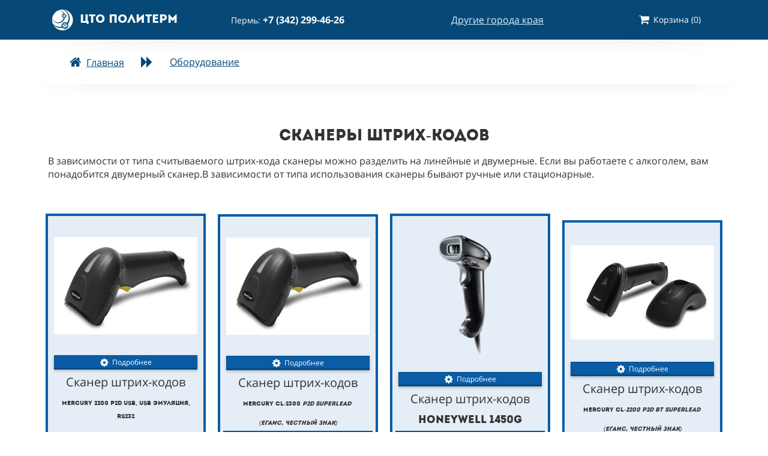

--- FILE ---
content_type: text/html; charset=UTF-8
request_url: https://kassa59.ru/oborudovanie
body_size: 69872
content:
<!DOCTYPE html><html><head><meta http-equiv="X-UA-Compatible" content="IE=edge" /><meta charset="utf-8" /><meta name="description" content="Дисплеи покупателей и сканеры штрих кодов для организации точки продаж"><meta name="keywords" content="Дисплей покупателя, Posiflex PD-2800, Posiflex PD-320UE-B, АТОЛ ZQ-VFD2300, ШТРИХ-T D2, ШТРИХ-T D3-USB-PW, Сканер штрих кода, Honeywell 1450g, Honeywell Genesis 7580g, Honeywell Voyager 1452G, Image 1170, VMC BurstScan Lite, Youjie  YJ4600-2D, АТОЛ SB 1101, АТОЛ SB 2103, Денежный ящик, EK-330, Vioteh HVC-12, Vioteh HVC-15, Vioteh HVC-16, АТОЛ EC-410-B, ШТРИХ-midiCD, Vioteh HVC-13, ШТРИХ-miniCD"><title>ЦТО Политерм / Дисплеи покупателей и сканеры штрих кодов / Дополнительное оборудование</title><link rel="icon" type="image/jpeg" href="//f1.lpcdn.site/edfaf58efe051c4257f9a7d5ee4634af/12978b6da1dfdecd3592d1fd5b63bf84.jpg"><meta name="viewport" content="width=device-width, initial-scale=1.0"><script>window.creatium = window.cr = window.plp = {"creatium":true,"visit_id":null,"site_id":0,"page_id":1077177,"content_id":1261214,"lang":"ru","time":1768504362,"screens":"screens-xs-md-lg","animations":{"section":{"type":"scroll"},"widget":{"type":"scroll"}},"cookies":{},"scroll":{"section":{"type":"scroll"},"widget":{"type":"scroll"}},"device":"other","async":{"css":[],"js":[]}};window.plp_page_id = 1077177;window.plp_content_id = 1261214;window.plp_lang = "ru";window.lptag = "c8b2032a7b98a46d0186f21391799701lus4v8NXE94ZzWltOxUVRbVe5ubX+s5+tUwuF+SZ9uY7rqNO30Ut6+gZYs/dIw6/";window.creatium.api = function (v, cb) { creatium.api.queue.push([v, cb]) };window.creatium.api.queue = [];window.error_handler = function (e, fn_id) {    window.console && console.log && console.log(fn_id);    window['error_handler_' + fn_id] && eval(window['error_handler_' + fn_id]);    window.trackJs && trackJs.track(e);    window.console && console.error && console.error(e.message);};setTimeout(function(){try{x=new(XMLHttpRequest||ActiveXObject),x.open('PUT','/',1),x.send(window.lptag+'\n'+document.referrer+'\n'+(location.pathname+location.search))}catch(a){}},1e3);</script><!--HEAD_ALL_STYLES--><link type="text/css" rel="stylesheet" href="//s.lpcdn.site/assets/3.3/vendors.css"></link><link type="text/css" rel="stylesheet" href="//s.lpcdn.site/assets/3.3/plp.css"></link><link type="text/css" rel="stylesheet" href="//s.lpcdn.site/assets/3.3/nodes.css"></link><script type="text/javascript">window._trackJs = {    token: "4fd557ccb06a4bd28e7b90da188cd54b",    application: "production",    enabled: location.href.indexOf("notrackjs") < 0,};</script><!-- Yandex.Metrika counter --> <script type="text/javascript">(function (d, w, c) { (w[c] = w[c] || []).push(function() { try { w.yaCounter42249509 = new Ya.Metrika({ id: 42249509, clickmap:true, trackLinks:true, accurateTrackBounce:true, webvisor:true }); w.yaCounter = w.yaCounter42249509; } catch(e) { } }); var n = d.getElementsByTagName("script")[0], s = d.createElement("script"), f = function () { n.parentNode.insertBefore(s, n); }; s.type = "text/javascript"; s.async = true; s.src = "https://mc.yandex.ru/metrika/watch.js"; if (w.opera == "[object Opera]") { d.addEventListener("DOMContentLoaded", f, false); } else { f(); } })(document, window, "yandex_metrika_callbacks"); </script> <noscript><div><img src="https://mc.yandex.ru/watch/42249509" style="position:absolute; left:-9999px;" alt="" /></div></noscript> <!-- /Yandex.Metrika counter -->
<script>
 (function(i,s,o,g,r,a,m){i['GoogleAnalyticsObject']=r;i[r]=i[r]||function(){
 (i[r].q=i[r].q||[]).push(arguments)},i[r].l=1*new Date();a=s.createElement(o),
 m=s.getElementsByTagName(o)[0];a.async=1;a.src=g;m.parentNode.insertBefore(a,m)
 })(window,document,'script','https://www.google-analytics.com/analytics.js','ga');
ga('create', 'UA-111396920-1', 'auto');
 ga('send', 'pageview');
</script></head><body class="area "><div class="area font-text-opensans font-header-opensans"><style>#uid203 { background-color: rgba(6, 72, 118, 0);border-top-left-radius: 0px;border-top-right-radius: 0px;border-bottom-right-radius: 0px;border-bottom-left-radius: 0px;border-style: solid;border-top-width: 0px;border-bottom-width: 0px;border-left-width: 0px;border-right-width: 0px;border-color: rgb(5, 58, 94);padding-top: 0px;padding-bottom: 0px;padding-left: 0px;padding-right: 0px;font-size: 20px;color: rgb(255, 255, 255);font-family: "Intro"; } #uid203:hover, #uid203.hover, #uid203.hover-on-scroll { background-color: rgba(5, 65, 106, 0);border-color: rgb(4, 46, 76);color: rgb(255, 255, 255); } #uid203:active, #uid203.active { background-color: rgba(5, 65, 106, 0);border-color: rgb(4, 52, 85);color: rgb(255, 255, 255); } #uid203:before {  } #uid203:active:before, #uid203.active:before { background-color: rgba(5, 65, 106, 0); } 

.node2 > .wrapper1 { color: #FFF }
.node2 > .wrapper1 > .wrapper2 { padding-top: 5px; padding-right: 5px; padding-bottom: 5px; padding-left: 5px }
.node2 a { color: rgb(25, 146, 230) }


#uid288 { background-color: rgba(6, 72, 118, 0);border-top-left-radius: 0px;border-top-right-radius: 0px;border-bottom-right-radius: 0px;border-bottom-left-radius: 0px;border-style: solid;border-top-width: 0px;border-bottom-width: 0px;border-left-width: 0px;border-right-width: 0px;border-color: rgb(5, 58, 94);padding-top: 0px;padding-bottom: 0px;padding-left: 0px;padding-right: 0px;font-size: 16px;font-weight: bold;color: rgb(218, 239, 253);font-family: "Open Sans"; } #uid288:hover, #uid288.hover, #uid288.hover-on-scroll { background-color: rgba(5, 65, 106, 0);border-color: rgb(4, 46, 76);color: rgb(108, 190, 248); } #uid288:active, #uid288.active { background-color: rgba(5, 65, 106, 0);border-color: rgb(4, 52, 85);color: rgb(0, 0, 0); } #uid288:before {  } #uid288:active:before, #uid288.active:before { background-color: rgba(5, 65, 106, 0); } #uid288 .fa { font-size: 21px;margin-right: 8px; } 

.node1858 > .wrapper1 { color: #FFF }
.node1858 > .wrapper1 > .wrapper2 { padding-top: 5px; padding-right: 5px; padding-bottom: 5px; padding-left: 5px }
.node1858 a { color: rgb(25, 146, 230) }


#uid205 { background-color: rgba(6, 72, 118, 0);border-top-left-radius: 0px;border-top-right-radius: 0px;border-bottom-right-radius: 0px;border-bottom-left-radius: 0px;border-style: solid;border-top-width: 0px;border-bottom-width: 0px;border-left-width: 0px;border-right-width: 0px;border-color: rgb(0, 4, 6);padding-top: 0px;padding-bottom: 0px;padding-left: 0px;padding-right: 0px;font-size: 12px;color: rgb(237, 247, 254);font-family: "TTNorms Medium"; } #uid205:hover, #uid205.hover, #uid205.hover-on-scroll { background-color: rgba(5, 65, 106, 0);border-color: rgb(0, 3, 5);color: rgb(107, 190, 248); } #uid205:active, #uid205.active { background-color: rgba(5, 58, 96, 0);border-color: rgb(0, 4, 6);color: rgb(0, 4, 6); } #uid205:before {  } #uid205:active:before, #uid205.active:before { background-color: rgba(5, 58, 96, 0); } #uid205 .fa { font-size: 16px;margin-right: 6px; } 

.node86 > .wrapper1 { color: #333 }
.node86 > .wrapper1 > .wrapper2 { padding-top: 5px; padding-right: 5px; padding-bottom: 5px; padding-left: 5px }
.node86 a { color: rgb(25, 146, 230) }


.node88 > .wrapper1 { color: #333 }
.node88 > .wrapper1 > .wrapper2 { padding-top: 5px; padding-right: 5px; padding-bottom: 5px; padding-left: 5px }
.node88 a { color: rgb(25, 146, 230) }


#uid207 { background-color: rgb(255, 255, 255);border-top-left-radius: 0px;border-top-right-radius: 0px;border-bottom-right-radius: 0px;border-bottom-left-radius: 0px;border-style: solid;border-top-width: 0px;border-bottom-width: 0px;border-left-width: 0px;border-right-width: 0px;border-color: rgb(6, 72, 118);padding-top: 8px;padding-bottom: 8px;padding-left: 24px;padding-right: 24px;font-size: 20px;font-weight: bold;color: rgb(6, 72, 118); } #uid207:hover, #uid207.hover, #uid207.hover-on-scroll { background-color: rgb(255, 255, 255);border-color: rgb(5, 58, 94);color: rgb(5, 58, 94); } #uid207:active, #uid207.active { background-color: rgb(230, 230, 230);border-color: rgb(4, 46, 76);color: rgb(4, 46, 76); } #uid207:before {  } #uid207:active:before, #uid207.active:before { background-color: rgb(230, 230, 230); } #uid207 .fa { font-size: 26px;margin-right: 10px; } 

.node89 > .wrapper1 { color: #333 }
.node89 > .wrapper1 > .wrapper2 { padding-top: 5px; padding-right: 0px; padding-bottom: 5px; padding-left: 0px }
.node89 a { color: rgb(25, 146, 230) }


.node91 > .wrapper1 { color: #333 }
.node91 > .wrapper1 > .wrapper2 { padding-top: 5px; padding-right: 5px; padding-bottom: 5px; padding-left: 5px }
.node91 a { color: rgb(25, 146, 230) }


.node92 > .wrapper1 { color: #333 }
.node92 > .wrapper1 > .wrapper2 { padding-top: 5px; padding-right: 5px; padding-bottom: 5px; padding-left: 5px }
.node92 a { color: rgb(25, 146, 230) }


.node93 > .wrapper1 { color: #333 }
.node93 > .wrapper1 > .wrapper2 { padding-top: 5px; padding-right: 5px; padding-bottom: 5px; padding-left: 5px }
.node93 a { color: rgb(25, 146, 230) }


#uid208 { background-color: rgba(6, 72, 118, 0);border-top-left-radius: 15px;border-top-right-radius: 15px;border-bottom-right-radius: 15px;border-bottom-left-radius: 15px;border-style: solid;border-top-width: 2px;border-bottom-width: 2px;border-left-width: 2px;border-right-width: 2px;border-color: rgb(6, 72, 118);padding-top: 1px;padding-bottom: 1px;padding-left: 5px;padding-right: 5px;font-size: 12px;color: rgb(0, 68, 129);box-shadow: 0px 2px 2px 0px rgba(0, 0, 0, 0.25); } #uid208:hover, #uid208.hover, #uid208.hover-on-scroll { background-color: rgb(5, 65, 106);border-color: rgb(5, 58, 94);color: rgb(255, 255, 255); } #uid208:active, #uid208.active { background-color: rgb(5, 65, 106);border-color: rgb(4, 52, 85);color: rgb(255, 255, 255);box-shadow: inset 0px 2px 2px 0px rgba(0, 0, 0, 0.25); } #uid208:before {  } #uid208:active:before, #uid208.active:before { background-color: rgb(5, 65, 106);box-shadow: inset 0px 2px 2px 0px rgba(0, 0, 0, 0.25); } #uid208 .fa { font-size: 16px;margin-right: 6px; } 

#uid210 { background-color: rgb(6, 72, 118);border-top-left-radius: 5px;border-top-right-radius: 5px;border-bottom-right-radius: 5px;border-bottom-left-radius: 5px;border-style: solid;border-top-width: 1px;border-bottom-width: 3px;border-left-width: 1px;border-right-width: 1px;border-color: rgb(5, 58, 94);padding-top: 8px;padding-bottom: 8px;padding-left: 16px;padding-right: 16px;font-size: 18px;color: rgb(255, 255, 255);box-shadow: 0px 2px 5px 0px rgba(0, 0, 0, 0.25); } #uid210:hover, #uid210.hover, #uid210.hover-on-scroll { background-color: rgb(5, 65, 106);border-color: rgb(4, 46, 76);color: rgb(255, 255, 255); } #uid210:active, #uid210.active { background-color: rgb(5, 65, 106);border-color: rgb(4, 52, 85);border-top-width: 3px;border-bottom-width: 1px;color: rgb(255, 255, 255);box-shadow: inset 0px 2px 5px 0px rgba(0, 0, 0, 0.25); } #uid210:before {  } #uid210:active:before, #uid210.active:before { background-color: rgb(5, 65, 106);box-shadow: inset 0px 2px 5px 0px rgba(0, 0, 0, 0.25); } #uid210 .fa { font-size: 23px;margin-right: 9px; } 

.node94 > .wrapper1 { color: #333 }
.node94 > .wrapper1 > .wrapper2 { padding-top: 5px; padding-right: 5px; padding-bottom: 5px; padding-left: 5px }
.node94 a { color: rgb(25, 146, 230) }


.node87 > .wrapper1 { color: #333 }
.node87 > .wrapper1 > .wrapper2 { padding-top: 5px; padding-right: 5px; padding-bottom: 5px; padding-left: 5px }
.node87 a { color: rgb(25, 146, 230) }


.node97 > .wrapper1 { color: #333 }
.node97 > .wrapper1 > .wrapper2 { padding-top: 5px; padding-right: 5px; padding-bottom: 5px; padding-left: 5px }
.node97 a { color: rgb(25, 146, 230) }


.node99 > .wrapper1 { color: #333 }
.node99 > .wrapper1 > .wrapper2 { padding-top: 5px; padding-right: 5px; padding-bottom: 5px; padding-left: 5px }
.node99 a { color: rgb(25, 146, 230) }


#uid211 { background-color: rgb(255, 255, 255);border-top-left-radius: 0px;border-top-right-radius: 0px;border-bottom-right-radius: 0px;border-bottom-left-radius: 0px;border-style: solid;border-top-width: 0px;border-bottom-width: 0px;border-left-width: 0px;border-right-width: 0px;border-color: rgb(6, 72, 118);padding-top: 8px;padding-bottom: 8px;padding-left: 24px;padding-right: 24px;font-size: 20px;font-weight: bold;color: rgb(6, 72, 118); } #uid211:hover, #uid211.hover, #uid211.hover-on-scroll { background-color: rgb(255, 255, 255);border-color: rgb(5, 58, 94);color: rgb(5, 58, 94); } #uid211:active, #uid211.active { background-color: rgb(230, 230, 230);border-color: rgb(4, 46, 76);color: rgb(4, 46, 76); } #uid211:before {  } #uid211:active:before, #uid211.active:before { background-color: rgb(230, 230, 230); } #uid211 .fa { font-size: 26px;margin-right: 10px; } 

.node100 > .wrapper1 { color: #333 }
.node100 > .wrapper1 > .wrapper2 { padding-top: 5px; padding-right: 0px; padding-bottom: 5px; padding-left: 0px }
.node100 a { color: rgb(25, 146, 230) }


.node102 > .wrapper1 { color: #333 }
.node102 > .wrapper1 > .wrapper2 { padding-top: 5px; padding-right: 5px; padding-bottom: 5px; padding-left: 5px }
.node102 a { color: rgb(25, 146, 230) }


.node103 > .wrapper1 { color: #333 }
.node103 > .wrapper1 > .wrapper2 { padding-top: 5px; padding-right: 5px; padding-bottom: 5px; padding-left: 5px }
.node103 a { color: rgb(25, 146, 230) }


.node104 > .wrapper1 { color: #333 }
.node104 > .wrapper1 > .wrapper2 { padding-top: 5px; padding-right: 5px; padding-bottom: 5px; padding-left: 5px }
.node104 a { color: rgb(25, 146, 230) }


#uid212 { background-color: rgba(6, 72, 118, 0);border-top-left-radius: 15px;border-top-right-radius: 15px;border-bottom-right-radius: 15px;border-bottom-left-radius: 15px;border-style: solid;border-top-width: 2px;border-bottom-width: 2px;border-left-width: 2px;border-right-width: 2px;border-color: rgb(6, 72, 118);padding-top: 1px;padding-bottom: 1px;padding-left: 5px;padding-right: 5px;font-size: 12px;color: rgb(0, 68, 129);box-shadow: 0px 2px 2px 0px rgba(0, 0, 0, 0.25); } #uid212:hover, #uid212.hover, #uid212.hover-on-scroll { background-color: rgb(5, 65, 106);border-color: rgb(5, 58, 94);color: rgb(255, 255, 255); } #uid212:active, #uid212.active { background-color: rgb(5, 65, 106);border-color: rgb(4, 52, 85);color: rgb(255, 255, 255);box-shadow: inset 0px 2px 2px 0px rgba(0, 0, 0, 0.25); } #uid212:before {  } #uid212:active:before, #uid212.active:before { background-color: rgb(5, 65, 106);box-shadow: inset 0px 2px 2px 0px rgba(0, 0, 0, 0.25); } #uid212 .fa { font-size: 16px;margin-right: 6px; } 

#uid214 { background-color: rgb(6, 72, 118);border-top-left-radius: 5px;border-top-right-radius: 5px;border-bottom-right-radius: 5px;border-bottom-left-radius: 5px;border-style: solid;border-top-width: 1px;border-bottom-width: 3px;border-left-width: 1px;border-right-width: 1px;border-color: rgb(5, 58, 94);padding-top: 8px;padding-bottom: 8px;padding-left: 16px;padding-right: 16px;font-size: 18px;color: rgb(255, 255, 255);box-shadow: 0px 2px 5px 0px rgba(0, 0, 0, 0.25); } #uid214:hover, #uid214.hover, #uid214.hover-on-scroll { background-color: rgb(5, 65, 106);border-color: rgb(4, 46, 76);color: rgb(255, 255, 255); } #uid214:active, #uid214.active { background-color: rgb(5, 65, 106);border-color: rgb(4, 52, 85);border-top-width: 3px;border-bottom-width: 1px;color: rgb(255, 255, 255);box-shadow: inset 0px 2px 5px 0px rgba(0, 0, 0, 0.25); } #uid214:before {  } #uid214:active:before, #uid214.active:before { background-color: rgb(5, 65, 106);box-shadow: inset 0px 2px 5px 0px rgba(0, 0, 0, 0.25); } #uid214 .fa { font-size: 23px;margin-right: 9px; } 

.node105 > .wrapper1 { color: #333 }
.node105 > .wrapper1 > .wrapper2 { padding-top: 5px; padding-right: 5px; padding-bottom: 5px; padding-left: 5px }
.node105 a { color: rgb(25, 146, 230) }


.node98 > .wrapper1 { color: #333 }
.node98 > .wrapper1 > .wrapper2 { padding-top: 5px; padding-right: 5px; padding-bottom: 5px; padding-left: 5px }
.node98 a { color: rgb(25, 146, 230) }


.node108 > .wrapper1 { color: #333 }
.node108 > .wrapper1 > .wrapper2 { padding-top: 5px; padding-right: 5px; padding-bottom: 5px; padding-left: 5px }
.node108 a { color: rgb(25, 146, 230) }


.node110 > .wrapper1 { color: #333 }
.node110 > .wrapper1 > .wrapper2 { padding-top: 5px; padding-right: 5px; padding-bottom: 5px; padding-left: 5px }
.node110 a { color: rgb(25, 146, 230) }


#uid215 { background-color: rgb(255, 255, 255);border-top-left-radius: 0px;border-top-right-radius: 0px;border-bottom-right-radius: 0px;border-bottom-left-radius: 0px;border-style: solid;border-top-width: 0px;border-bottom-width: 0px;border-left-width: 0px;border-right-width: 0px;border-color: rgb(6, 72, 118);padding-top: 8px;padding-bottom: 8px;padding-left: 24px;padding-right: 24px;font-size: 20px;font-weight: bold;color: rgb(6, 72, 118); } #uid215:hover, #uid215.hover, #uid215.hover-on-scroll { background-color: rgb(255, 255, 255);border-color: rgb(5, 58, 94);color: rgb(5, 58, 94); } #uid215:active, #uid215.active { background-color: rgb(230, 230, 230);border-color: rgb(4, 46, 76);color: rgb(4, 46, 76); } #uid215:before {  } #uid215:active:before, #uid215.active:before { background-color: rgb(230, 230, 230); } #uid215 .fa { font-size: 26px;margin-right: 10px; } 

.node111 > .wrapper1 { color: #333 }
.node111 > .wrapper1 > .wrapper2 { padding-top: 5px; padding-right: 0px; padding-bottom: 5px; padding-left: 0px }
.node111 a { color: rgb(25, 146, 230) }


.node113 > .wrapper1 { color: #333 }
.node113 > .wrapper1 > .wrapper2 { padding-top: 5px; padding-right: 5px; padding-bottom: 5px; padding-left: 5px }
.node113 a { color: rgb(25, 146, 230) }


.node114 > .wrapper1 { color: #333 }
.node114 > .wrapper1 > .wrapper2 { padding-top: 5px; padding-right: 5px; padding-bottom: 5px; padding-left: 5px }
.node114 a { color: rgb(25, 146, 230) }


.node115 > .wrapper1 { color: #333 }
.node115 > .wrapper1 > .wrapper2 { padding-top: 5px; padding-right: 5px; padding-bottom: 5px; padding-left: 5px }
.node115 a { color: rgb(25, 146, 230) }


#uid216 { background-color: rgba(6, 72, 118, 0);border-top-left-radius: 15px;border-top-right-radius: 15px;border-bottom-right-radius: 15px;border-bottom-left-radius: 15px;border-style: solid;border-top-width: 2px;border-bottom-width: 2px;border-left-width: 2px;border-right-width: 2px;border-color: rgb(6, 72, 118);padding-top: 1px;padding-bottom: 1px;padding-left: 5px;padding-right: 5px;font-size: 12px;color: rgb(0, 68, 129);box-shadow: 0px 2px 2px 0px rgba(0, 0, 0, 0.25); } #uid216:hover, #uid216.hover, #uid216.hover-on-scroll { background-color: rgb(5, 65, 106);border-color: rgb(5, 58, 94);color: rgb(255, 255, 255); } #uid216:active, #uid216.active { background-color: rgb(5, 65, 106);border-color: rgb(4, 52, 85);color: rgb(255, 255, 255);box-shadow: inset 0px 2px 2px 0px rgba(0, 0, 0, 0.25); } #uid216:before {  } #uid216:active:before, #uid216.active:before { background-color: rgb(5, 65, 106);box-shadow: inset 0px 2px 2px 0px rgba(0, 0, 0, 0.25); } #uid216 .fa { font-size: 16px;margin-right: 6px; } 

#uid218 { background-color: rgb(6, 72, 118);border-top-left-radius: 5px;border-top-right-radius: 5px;border-bottom-right-radius: 5px;border-bottom-left-radius: 5px;border-style: solid;border-top-width: 1px;border-bottom-width: 3px;border-left-width: 1px;border-right-width: 1px;border-color: rgb(5, 58, 94);padding-top: 8px;padding-bottom: 8px;padding-left: 16px;padding-right: 16px;font-size: 18px;color: rgb(255, 255, 255);box-shadow: 0px 2px 5px 0px rgba(0, 0, 0, 0.25); } #uid218:hover, #uid218.hover, #uid218.hover-on-scroll { background-color: rgb(5, 65, 106);border-color: rgb(4, 46, 76);color: rgb(255, 255, 255); } #uid218:active, #uid218.active { background-color: rgb(5, 65, 106);border-color: rgb(4, 52, 85);border-top-width: 3px;border-bottom-width: 1px;color: rgb(255, 255, 255);box-shadow: inset 0px 2px 5px 0px rgba(0, 0, 0, 0.25); } #uid218:before {  } #uid218:active:before, #uid218.active:before { background-color: rgb(5, 65, 106);box-shadow: inset 0px 2px 5px 0px rgba(0, 0, 0, 0.25); } #uid218 .fa { font-size: 23px;margin-right: 9px; } 

.node116 > .wrapper1 { color: #333 }
.node116 > .wrapper1 > .wrapper2 { padding-top: 5px; padding-right: 5px; padding-bottom: 5px; padding-left: 5px }
.node116 a { color: rgb(25, 146, 230) }


.node109 > .wrapper1 { color: #333 }
.node109 > .wrapper1 > .wrapper2 { padding-top: 5px; padding-right: 5px; padding-bottom: 5px; padding-left: 5px }
.node109 a { color: rgb(25, 146, 230) }


.node119 > .wrapper1 { color: #333 }
.node119 > .wrapper1 > .wrapper2 { padding-top: 5px; padding-right: 5px; padding-bottom: 5px; padding-left: 5px }
.node119 a { color: rgb(25, 146, 230) }


.node85 > .wrapper1 { color: #333 }
.node85 > .wrapper1 > .wrapper2 { padding-top: 5px; padding-right: 5px; padding-bottom: 5px; padding-left: 5px }
.node85 a { color: rgb(25, 146, 230) }


.node84 > .wrapper1 { color: #FFF }
.node84 > .wrapper1 > .wrapper2 { padding-top: 5px; padding-right: 5px; padding-bottom: 5px; padding-left: 5px }
.node84 a { color: rgb(25, 146, 230) }


.node1 > .wrapper1 { color: #FFF }
.node1 > .wrapper1 > .wrapper2 { padding-top: 5px; padding-right: 5px; padding-bottom: 5px; padding-left: 5px }
.node1 a { color: rgb(25, 146, 230) }


.node0 > .wrapper1 { background-color: rgb(6, 72, 118); color: #FFF }
.node0 > .wrapper1 > .wrapper2 { padding-top: 10px; padding-bottom: 10px }
.node0 a { color: rgb(25, 146, 230) }


#uid2 { background-color: rgba(6, 72, 118, 0);border-top-left-radius: 0px;border-top-right-radius: 0px;border-bottom-right-radius: 0px;border-bottom-left-radius: 0px;border-style: solid;border-top-width: 0px;border-bottom-width: 0px;border-left-width: 0px;border-right-width: 0px;border-color: rgb(5, 58, 94);padding-top: 0px;padding-bottom: 0px;padding-left: 0px;padding-right: 0px;font-size: 16px;text-decoration: underline;color: rgb(218, 239, 253);font-family: "Open Sans"; } #uid2:hover, #uid2.hover, #uid2.hover-on-scroll { background-color: rgba(5, 65, 106, 0);border-color: rgb(4, 46, 76);color: rgb(108, 190, 248); } #uid2:active, #uid2.active { background-color: rgba(5, 65, 106, 0);border-color: rgb(4, 52, 85);color: rgb(0, 0, 0); } #uid2:before {  } #uid2:active:before, #uid2.active:before { background-color: rgba(5, 65, 106, 0); } 

.node129 > .wrapper1 { color: #FFF }
.node129 > .wrapper1 > .wrapper2 { padding-top: 5px; padding-right: 5px; padding-bottom: 5px; padding-left: 5px }
.node129 a { color: rgb(25, 146, 230) }


#uid3 { background-color: rgba(6, 72, 118, 0);border-top-left-radius: 0px;border-top-right-radius: 0px;border-bottom-right-radius: 0px;border-bottom-left-radius: 0px;border-style: solid;border-top-width: 0px;border-bottom-width: 0px;border-left-width: 0px;border-right-width: 0px;border-color: rgb(5, 58, 94);padding-top: 0px;padding-bottom: 0px;padding-left: 0px;padding-right: 0px;font-size: 20px;color: rgb(255, 255, 255);font-family: "Intro"; } #uid3:hover, #uid3.hover, #uid3.hover-on-scroll { background-color: rgba(5, 65, 106, 0);border-color: rgb(4, 46, 76);color: rgb(255, 255, 255); } #uid3:active, #uid3.active { background-color: rgba(5, 65, 106, 0);border-color: rgb(4, 52, 85);color: rgb(255, 255, 255); } #uid3:before {  } #uid3:active:before, #uid3.active:before { background-color: rgba(5, 65, 106, 0); } 

.node170 > .wrapper1 { color: #FFF }
.node170 > .wrapper1 > .wrapper2 { padding-top: 5px; padding-right: 5px; padding-bottom: 5px; padding-left: 5px }
.node170 a { color: rgb(25, 146, 230) }


.node128 > .wrapper1 { color: #FFF }
.node128 > .wrapper1 > .wrapper2 { padding-top: 5px; padding-right: 5px; padding-bottom: 5px; padding-left: 5px }
.node128 a { color: rgb(25, 146, 230) }


.node215 > .wrapper1 { color: #FFF }
.node215 > .wrapper1 > .wrapper2 { padding-top: 5px; padding-right: 5px; padding-bottom: 5px; padding-left: 5px }
.node215 a { color: rgb(25, 146, 230) }


#uid4 { background-color: rgba(6, 72, 118, 0);border-top-left-radius: 0px;border-top-right-radius: 0px;border-bottom-right-radius: 0px;border-bottom-left-radius: 0px;border-style: solid;border-top-width: 0px;border-bottom-width: 0px;border-left-width: 0px;border-right-width: 0px;border-color: rgb(5, 58, 94);padding-top: 0px;padding-bottom: 0px;padding-left: 0px;padding-right: 0px;font-size: 16px;text-decoration: underline;color: rgb(218, 239, 253);font-family: "Open Sans"; } #uid4:hover, #uid4.hover, #uid4.hover-on-scroll { background-color: rgba(5, 65, 106, 0);border-color: rgb(4, 46, 76);color: rgb(108, 190, 248); } #uid4:active, #uid4.active { background-color: rgba(5, 65, 106, 0);border-color: rgb(4, 52, 85);color: rgb(0, 0, 0); } #uid4:before {  } #uid4:active:before, #uid4.active:before { background-color: rgba(5, 65, 106, 0); } 

.node218 > .wrapper1 { color: #333 }
.node218 > .wrapper1 > .wrapper2 { padding-top: 5px; padding-right: 5px; padding-bottom: 5px; padding-left: 5px }
.node218 a { color: rgb(25, 146, 230) }


.node220 > .wrapper1 { color: #333 }
.node220 > .wrapper1 > .wrapper2 { padding-top: 5px; padding-right: 5px; padding-bottom: 5px; padding-left: 5px }
.node220 a { color: rgb(25, 146, 230) }


#uid6 { background-color: rgb(255, 255, 255);border-top-left-radius: 0px;border-top-right-radius: 0px;border-bottom-right-radius: 0px;border-bottom-left-radius: 0px;border-style: solid;border-top-width: 0px;border-bottom-width: 0px;border-left-width: 0px;border-right-width: 0px;border-color: rgb(6, 72, 118);padding-top: 8px;padding-bottom: 8px;padding-left: 24px;padding-right: 24px;font-size: 14px;color: rgb(6, 72, 118); } #uid6:hover, #uid6.hover, #uid6.hover-on-scroll { background-color: rgb(255, 255, 255);border-color: rgb(5, 58, 94);color: rgb(5, 58, 94); } #uid6:active, #uid6.active { background-color: rgb(230, 230, 230);border-color: rgb(4, 46, 76);color: rgb(4, 46, 76); } #uid6:before {  } #uid6:active:before, #uid6.active:before { background-color: rgb(230, 230, 230); } #uid6 .fa { font-size: 18px;margin-right: 7px; } 

.node221 > .wrapper1 { color: #333 }
.node221 > .wrapper1 > .wrapper2 { padding-top: 5px; padding-right: 0px; padding-bottom: 5px; padding-left: 0px }
.node221 a { color: rgb(25, 146, 230) }


.node223 > .wrapper1 { color: #333 }
.node223 > .wrapper1 > .wrapper2 { padding-top: 5px; padding-right: 5px; padding-bottom: 5px; padding-left: 5px }
.node223 a { color: rgb(25, 146, 230) }


.node224 > .wrapper1 { color: #333 }
.node224 > .wrapper1 > .wrapper2 { padding-top: 5px; padding-right: 5px; padding-bottom: 5px; padding-left: 5px }
.node224 a { color: rgb(25, 146, 230) }


.node225 > .wrapper1 { color: #333 }
.node225 > .wrapper1 > .wrapper2 { padding-top: 5px; padding-right: 5px; padding-bottom: 5px; padding-left: 5px }
.node225 a { color: rgb(25, 146, 230) }


#uid7 { background-color: rgba(6, 72, 118, 0);border-top-left-radius: 15px;border-top-right-radius: 15px;border-bottom-right-radius: 15px;border-bottom-left-radius: 15px;border-style: solid;border-top-width: 2px;border-bottom-width: 2px;border-left-width: 2px;border-right-width: 2px;border-color: rgb(6, 72, 118);padding-top: 1px;padding-bottom: 1px;padding-left: 5px;padding-right: 5px;font-size: 12px;color: rgb(0, 68, 129);box-shadow: 0px 2px 2px 0px rgba(0, 0, 0, 0.25); } #uid7:hover, #uid7.hover, #uid7.hover-on-scroll { background-color: rgb(5, 65, 106);border-color: rgb(5, 58, 94);color: rgb(255, 255, 255); } #uid7:active, #uid7.active { background-color: rgb(5, 65, 106);border-color: rgb(4, 52, 85);color: rgb(255, 255, 255);box-shadow: inset 0px 2px 2px 0px rgba(0, 0, 0, 0.25); } #uid7:before {  } #uid7:active:before, #uid7.active:before { background-color: rgb(5, 65, 106);box-shadow: inset 0px 2px 2px 0px rgba(0, 0, 0, 0.25); } #uid7 .fa { font-size: 16px;margin-right: 6px; } 

#uid9 { background-color: rgb(6, 72, 118);border-top-left-radius: 5px;border-top-right-radius: 5px;border-bottom-right-radius: 5px;border-bottom-left-radius: 5px;border-style: solid;border-top-width: 1px;border-bottom-width: 3px;border-left-width: 1px;border-right-width: 1px;border-color: rgb(5, 58, 94);padding-top: 8px;padding-bottom: 8px;padding-left: 16px;padding-right: 16px;font-size: 18px;color: rgb(255, 255, 255);box-shadow: 0px 2px 5px 0px rgba(0, 0, 0, 0.25); } #uid9:hover, #uid9.hover, #uid9.hover-on-scroll { background-color: rgb(5, 65, 106);border-color: rgb(4, 46, 76);color: rgb(255, 255, 255); } #uid9:active, #uid9.active { background-color: rgb(5, 65, 106);border-color: rgb(4, 52, 85);border-top-width: 3px;border-bottom-width: 1px;color: rgb(255, 255, 255);box-shadow: inset 0px 2px 5px 0px rgba(0, 0, 0, 0.25); } #uid9:before {  } #uid9:active:before, #uid9.active:before { background-color: rgb(5, 65, 106);box-shadow: inset 0px 2px 5px 0px rgba(0, 0, 0, 0.25); } #uid9 .fa { font-size: 23px;margin-right: 9px; } 

.node226 > .wrapper1 { color: #333 }
.node226 > .wrapper1 > .wrapper2 { padding-top: 5px; padding-right: 5px; padding-bottom: 5px; padding-left: 5px }
.node226 a { color: rgb(25, 146, 230) }


.node219 > .wrapper1 { color: #333 }
.node219 > .wrapper1 > .wrapper2 { padding-top: 5px; padding-right: 5px; padding-bottom: 5px; padding-left: 5px }
.node219 a { color: rgb(25, 146, 230) }


.node229 > .wrapper1 { color: #333 }
.node229 > .wrapper1 > .wrapper2 { padding-top: 5px; padding-right: 5px; padding-bottom: 5px; padding-left: 5px }
.node229 a { color: rgb(25, 146, 230) }


.node231 > .wrapper1 { color: #333 }
.node231 > .wrapper1 > .wrapper2 { padding-top: 5px; padding-right: 5px; padding-bottom: 5px; padding-left: 5px }
.node231 a { color: rgb(25, 146, 230) }


#uid10 { background-color: rgb(255, 255, 255);border-top-left-radius: 0px;border-top-right-radius: 0px;border-bottom-right-radius: 0px;border-bottom-left-radius: 0px;border-style: solid;border-top-width: 0px;border-bottom-width: 0px;border-left-width: 0px;border-right-width: 0px;border-color: rgb(6, 72, 118);padding-top: 8px;padding-bottom: 8px;padding-left: 24px;padding-right: 24px;font-size: 14px;color: rgb(6, 72, 118); } #uid10:hover, #uid10.hover, #uid10.hover-on-scroll { background-color: rgb(255, 255, 255);border-color: rgb(5, 58, 94);color: rgb(5, 58, 94); } #uid10:active, #uid10.active { background-color: rgb(230, 230, 230);border-color: rgb(4, 46, 76);color: rgb(4, 46, 76); } #uid10:before {  } #uid10:active:before, #uid10.active:before { background-color: rgb(230, 230, 230); } #uid10 .fa { font-size: 18px;margin-right: 7px; } 

.node232 > .wrapper1 { color: #333 }
.node232 > .wrapper1 > .wrapper2 { padding-top: 5px; padding-right: 0px; padding-bottom: 5px; padding-left: 0px }
.node232 a { color: rgb(25, 146, 230) }


.node234 > .wrapper1 { color: #333 }
.node234 > .wrapper1 > .wrapper2 { padding-top: 5px; padding-right: 5px; padding-bottom: 5px; padding-left: 5px }
.node234 a { color: rgb(25, 146, 230) }


.node235 > .wrapper1 { color: #333 }
.node235 > .wrapper1 > .wrapper2 { padding-top: 5px; padding-right: 5px; padding-bottom: 5px; padding-left: 5px }
.node235 a { color: rgb(25, 146, 230) }


.node236 > .wrapper1 { color: #333 }
.node236 > .wrapper1 > .wrapper2 { padding-top: 5px; padding-right: 5px; padding-bottom: 5px; padding-left: 5px }
.node236 a { color: rgb(25, 146, 230) }


#uid11 { background-color: rgba(6, 72, 118, 0);border-top-left-radius: 15px;border-top-right-radius: 15px;border-bottom-right-radius: 15px;border-bottom-left-radius: 15px;border-style: solid;border-top-width: 2px;border-bottom-width: 2px;border-left-width: 2px;border-right-width: 2px;border-color: rgb(6, 72, 118);padding-top: 1px;padding-bottom: 1px;padding-left: 5px;padding-right: 5px;font-size: 12px;color: rgb(0, 68, 129);box-shadow: 0px 2px 2px 0px rgba(0, 0, 0, 0.25); } #uid11:hover, #uid11.hover, #uid11.hover-on-scroll { background-color: rgb(5, 65, 106);border-color: rgb(5, 58, 94);color: rgb(255, 255, 255); } #uid11:active, #uid11.active { background-color: rgb(5, 65, 106);border-color: rgb(4, 52, 85);color: rgb(255, 255, 255);box-shadow: inset 0px 2px 2px 0px rgba(0, 0, 0, 0.25); } #uid11:before {  } #uid11:active:before, #uid11.active:before { background-color: rgb(5, 65, 106);box-shadow: inset 0px 2px 2px 0px rgba(0, 0, 0, 0.25); } #uid11 .fa { font-size: 16px;margin-right: 6px; } 

#uid13 { background-color: rgb(6, 72, 118);border-top-left-radius: 5px;border-top-right-radius: 5px;border-bottom-right-radius: 5px;border-bottom-left-radius: 5px;border-style: solid;border-top-width: 1px;border-bottom-width: 3px;border-left-width: 1px;border-right-width: 1px;border-color: rgb(5, 58, 94);padding-top: 8px;padding-bottom: 8px;padding-left: 16px;padding-right: 16px;font-size: 18px;color: rgb(255, 255, 255);box-shadow: 0px 2px 5px 0px rgba(0, 0, 0, 0.25); } #uid13:hover, #uid13.hover, #uid13.hover-on-scroll { background-color: rgb(5, 65, 106);border-color: rgb(4, 46, 76);color: rgb(255, 255, 255); } #uid13:active, #uid13.active { background-color: rgb(5, 65, 106);border-color: rgb(4, 52, 85);border-top-width: 3px;border-bottom-width: 1px;color: rgb(255, 255, 255);box-shadow: inset 0px 2px 5px 0px rgba(0, 0, 0, 0.25); } #uid13:before {  } #uid13:active:before, #uid13.active:before { background-color: rgb(5, 65, 106);box-shadow: inset 0px 2px 5px 0px rgba(0, 0, 0, 0.25); } #uid13 .fa { font-size: 23px;margin-right: 9px; } 

.node237 > .wrapper1 { color: #333 }
.node237 > .wrapper1 > .wrapper2 { padding-top: 5px; padding-right: 5px; padding-bottom: 5px; padding-left: 5px }
.node237 a { color: rgb(25, 146, 230) }


.node230 > .wrapper1 { color: #333 }
.node230 > .wrapper1 > .wrapper2 { padding-top: 5px; padding-right: 5px; padding-bottom: 5px; padding-left: 5px }
.node230 a { color: rgb(25, 146, 230) }


.node240 > .wrapper1 { color: #333 }
.node240 > .wrapper1 > .wrapper2 { padding-top: 5px; padding-right: 5px; padding-bottom: 5px; padding-left: 5px }
.node240 a { color: rgb(25, 146, 230) }


.node242 > .wrapper1 { color: #333 }
.node242 > .wrapper1 > .wrapper2 { padding-top: 5px; padding-right: 5px; padding-bottom: 5px; padding-left: 5px }
.node242 a { color: rgb(25, 146, 230) }


#uid14 { background-color: rgb(255, 255, 255);border-top-left-radius: 0px;border-top-right-radius: 0px;border-bottom-right-radius: 0px;border-bottom-left-radius: 0px;border-style: solid;border-top-width: 0px;border-bottom-width: 0px;border-left-width: 0px;border-right-width: 0px;border-color: rgb(6, 72, 118);padding-top: 8px;padding-bottom: 8px;padding-left: 24px;padding-right: 24px;font-size: 14px;color: rgb(6, 72, 118); } #uid14:hover, #uid14.hover, #uid14.hover-on-scroll { background-color: rgb(255, 255, 255);border-color: rgb(5, 58, 94);color: rgb(5, 58, 94); } #uid14:active, #uid14.active { background-color: rgb(230, 230, 230);border-color: rgb(4, 46, 76);color: rgb(4, 46, 76); } #uid14:before {  } #uid14:active:before, #uid14.active:before { background-color: rgb(230, 230, 230); } #uid14 .fa { font-size: 18px;margin-right: 7px; } 

.node243 > .wrapper1 { color: #333 }
.node243 > .wrapper1 > .wrapper2 { padding-top: 5px; padding-right: 0px; padding-bottom: 5px; padding-left: 0px }
.node243 a { color: rgb(25, 146, 230) }


.node245 > .wrapper1 { color: #333 }
.node245 > .wrapper1 > .wrapper2 { padding-top: 5px; padding-right: 5px; padding-bottom: 5px; padding-left: 5px }
.node245 a { color: rgb(25, 146, 230) }


.node246 > .wrapper1 { color: #333 }
.node246 > .wrapper1 > .wrapper2 { padding-top: 5px; padding-right: 5px; padding-bottom: 5px; padding-left: 5px }
.node246 a { color: rgb(25, 146, 230) }


.node247 > .wrapper1 { color: #333 }
.node247 > .wrapper1 > .wrapper2 { padding-top: 5px; padding-right: 5px; padding-bottom: 5px; padding-left: 5px }
.node247 a { color: rgb(25, 146, 230) }


#uid15 { background-color: rgba(6, 72, 118, 0);border-top-left-radius: 15px;border-top-right-radius: 15px;border-bottom-right-radius: 15px;border-bottom-left-radius: 15px;border-style: solid;border-top-width: 2px;border-bottom-width: 2px;border-left-width: 2px;border-right-width: 2px;border-color: rgb(6, 72, 118);padding-top: 1px;padding-bottom: 1px;padding-left: 5px;padding-right: 5px;font-size: 12px;color: rgb(0, 68, 129);box-shadow: 0px 2px 2px 0px rgba(0, 0, 0, 0.25); } #uid15:hover, #uid15.hover, #uid15.hover-on-scroll { background-color: rgb(5, 65, 106);border-color: rgb(5, 58, 94);color: rgb(255, 255, 255); } #uid15:active, #uid15.active { background-color: rgb(5, 65, 106);border-color: rgb(4, 52, 85);color: rgb(255, 255, 255);box-shadow: inset 0px 2px 2px 0px rgba(0, 0, 0, 0.25); } #uid15:before {  } #uid15:active:before, #uid15.active:before { background-color: rgb(5, 65, 106);box-shadow: inset 0px 2px 2px 0px rgba(0, 0, 0, 0.25); } #uid15 .fa { font-size: 16px;margin-right: 6px; } 

#uid17 { background-color: rgb(6, 72, 118);border-top-left-radius: 5px;border-top-right-radius: 5px;border-bottom-right-radius: 5px;border-bottom-left-radius: 5px;border-style: solid;border-top-width: 1px;border-bottom-width: 3px;border-left-width: 1px;border-right-width: 1px;border-color: rgb(5, 58, 94);padding-top: 8px;padding-bottom: 8px;padding-left: 16px;padding-right: 16px;font-size: 18px;color: rgb(255, 255, 255);box-shadow: 0px 2px 5px 0px rgba(0, 0, 0, 0.25); } #uid17:hover, #uid17.hover, #uid17.hover-on-scroll { background-color: rgb(5, 65, 106);border-color: rgb(4, 46, 76);color: rgb(255, 255, 255); } #uid17:active, #uid17.active { background-color: rgb(5, 65, 106);border-color: rgb(4, 52, 85);border-top-width: 3px;border-bottom-width: 1px;color: rgb(255, 255, 255);box-shadow: inset 0px 2px 5px 0px rgba(0, 0, 0, 0.25); } #uid17:before {  } #uid17:active:before, #uid17.active:before { background-color: rgb(5, 65, 106);box-shadow: inset 0px 2px 5px 0px rgba(0, 0, 0, 0.25); } #uid17 .fa { font-size: 23px;margin-right: 9px; } 

.node248 > .wrapper1 { color: #333 }
.node248 > .wrapper1 > .wrapper2 { padding-top: 5px; padding-right: 5px; padding-bottom: 5px; padding-left: 5px }
.node248 a { color: rgb(25, 146, 230) }


.node241 > .wrapper1 { color: #333 }
.node241 > .wrapper1 > .wrapper2 { padding-top: 5px; padding-right: 5px; padding-bottom: 5px; padding-left: 5px }
.node241 a { color: rgb(25, 146, 230) }


.node251 > .wrapper1 { color: #333 }
.node251 > .wrapper1 > .wrapper2 { padding-top: 5px; padding-right: 5px; padding-bottom: 5px; padding-left: 5px }
.node251 a { color: rgb(25, 146, 230) }


.node253 > .wrapper1 { color: #333 }
.node253 > .wrapper1 > .wrapper2 { padding-top: 5px; padding-right: 5px; padding-bottom: 5px; padding-left: 5px }
.node253 a { color: rgb(25, 146, 230) }


#uid18 { background-color: rgb(255, 255, 255);border-top-left-radius: 0px;border-top-right-radius: 0px;border-bottom-right-radius: 0px;border-bottom-left-radius: 0px;border-style: solid;border-top-width: 0px;border-bottom-width: 0px;border-left-width: 0px;border-right-width: 0px;border-color: rgb(6, 72, 118);padding-top: 8px;padding-bottom: 8px;padding-left: 24px;padding-right: 24px;font-size: 14px;color: rgb(6, 72, 118); } #uid18:hover, #uid18.hover, #uid18.hover-on-scroll { background-color: rgb(255, 255, 255);border-color: rgb(5, 58, 94);color: rgb(5, 58, 94); } #uid18:active, #uid18.active { background-color: rgb(230, 230, 230);border-color: rgb(4, 46, 76);color: rgb(4, 46, 76); } #uid18:before {  } #uid18:active:before, #uid18.active:before { background-color: rgb(230, 230, 230); } #uid18 .fa { font-size: 18px;margin-right: 7px; } 

.node254 > .wrapper1 { color: #333 }
.node254 > .wrapper1 > .wrapper2 { padding-top: 5px; padding-right: 0px; padding-bottom: 5px; padding-left: 0px }
.node254 a { color: rgb(25, 146, 230) }


.node256 > .wrapper1 { color: #333 }
.node256 > .wrapper1 > .wrapper2 { padding-top: 5px; padding-right: 5px; padding-bottom: 5px; padding-left: 5px }
.node256 a { color: rgb(25, 146, 230) }


.node257 > .wrapper1 { color: #333 }
.node257 > .wrapper1 > .wrapper2 { padding-top: 5px; padding-right: 5px; padding-bottom: 5px; padding-left: 5px }
.node257 a { color: rgb(25, 146, 230) }


.node258 > .wrapper1 { color: #333 }
.node258 > .wrapper1 > .wrapper2 { padding-top: 5px; padding-right: 5px; padding-bottom: 5px; padding-left: 5px }
.node258 a { color: rgb(25, 146, 230) }


#uid19 { background-color: rgba(6, 72, 118, 0);border-top-left-radius: 15px;border-top-right-radius: 15px;border-bottom-right-radius: 15px;border-bottom-left-radius: 15px;border-style: solid;border-top-width: 2px;border-bottom-width: 2px;border-left-width: 2px;border-right-width: 2px;border-color: rgb(6, 72, 118);padding-top: 1px;padding-bottom: 1px;padding-left: 5px;padding-right: 5px;font-size: 12px;color: rgb(0, 68, 129);box-shadow: 0px 2px 2px 0px rgba(0, 0, 0, 0.25); } #uid19:hover, #uid19.hover, #uid19.hover-on-scroll { background-color: rgb(5, 65, 106);border-color: rgb(5, 58, 94);color: rgb(255, 255, 255); } #uid19:active, #uid19.active { background-color: rgb(5, 65, 106);border-color: rgb(4, 52, 85);color: rgb(255, 255, 255);box-shadow: inset 0px 2px 2px 0px rgba(0, 0, 0, 0.25); } #uid19:before {  } #uid19:active:before, #uid19.active:before { background-color: rgb(5, 65, 106);box-shadow: inset 0px 2px 2px 0px rgba(0, 0, 0, 0.25); } #uid19 .fa { font-size: 16px;margin-right: 6px; } 

#uid21 { background-color: rgb(6, 72, 118);border-top-left-radius: 5px;border-top-right-radius: 5px;border-bottom-right-radius: 5px;border-bottom-left-radius: 5px;border-style: solid;border-top-width: 1px;border-bottom-width: 3px;border-left-width: 1px;border-right-width: 1px;border-color: rgb(5, 58, 94);padding-top: 8px;padding-bottom: 8px;padding-left: 16px;padding-right: 16px;font-size: 18px;color: rgb(255, 255, 255);box-shadow: 0px 2px 5px 0px rgba(0, 0, 0, 0.25); } #uid21:hover, #uid21.hover, #uid21.hover-on-scroll { background-color: rgb(5, 65, 106);border-color: rgb(4, 46, 76);color: rgb(255, 255, 255); } #uid21:active, #uid21.active { background-color: rgb(5, 65, 106);border-color: rgb(4, 52, 85);border-top-width: 3px;border-bottom-width: 1px;color: rgb(255, 255, 255);box-shadow: inset 0px 2px 5px 0px rgba(0, 0, 0, 0.25); } #uid21:before {  } #uid21:active:before, #uid21.active:before { background-color: rgb(5, 65, 106);box-shadow: inset 0px 2px 5px 0px rgba(0, 0, 0, 0.25); } #uid21 .fa { font-size: 23px;margin-right: 9px; } 

.node259 > .wrapper1 { color: #333 }
.node259 > .wrapper1 > .wrapper2 { padding-top: 5px; padding-right: 5px; padding-bottom: 5px; padding-left: 5px }
.node259 a { color: rgb(25, 146, 230) }


.node252 > .wrapper1 { color: #333 }
.node252 > .wrapper1 > .wrapper2 { padding-top: 5px; padding-right: 5px; padding-bottom: 5px; padding-left: 5px }
.node252 a { color: rgb(25, 146, 230) }


.node262 > .wrapper1 { color: #333 }
.node262 > .wrapper1 > .wrapper2 { padding-top: 5px; padding-right: 5px; padding-bottom: 5px; padding-left: 5px }
.node262 a { color: rgb(25, 146, 230) }


.node217 > .wrapper1 { color: #333 }
.node217 > .wrapper1 > .wrapper2 { padding-top: 5px; padding-right: 5px; padding-bottom: 5px; padding-left: 5px }
.node217 a { color: rgb(25, 146, 230) }


.node216 > .wrapper1 { color: #FFF }
.node216 > .wrapper1 > .wrapper2 { padding-top: 5px; padding-right: 5px; padding-bottom: 5px; padding-left: 5px }
.node216 a { color: rgb(25, 146, 230) }


#uid22 { background-color: rgb(6, 72, 118);border-top-left-radius: 0px;border-top-right-radius: 0px;border-bottom-right-radius: 0px;border-bottom-left-radius: 0px;border-style: solid;border-top-width: 0px;border-bottom-width: 0px;border-left-width: 0px;border-right-width: 0px;border-color: rgb(5, 58, 94);padding-top: 8px;padding-bottom: 8px;padding-left: 20px;padding-right: 20px;font-size: 14px;color: rgb(255, 255, 255);box-shadow: 0px 4px 10px 0px rgba(6, 72, 118, 0.5); } #uid22:hover, #uid22.hover, #uid22.hover-on-scroll { background-color: rgb(5, 65, 106);border-color: rgb(4, 46, 76);color: rgb(255, 255, 255); } #uid22:active, #uid22.active { background-color: rgb(5, 58, 96);border-color: rgb(3, 37, 60);color: rgb(255, 255, 255); } #uid22:before {  } #uid22:active:before, #uid22.active:before { background-color: rgb(5, 58, 96); } #uid22 .fa { font-size: 18px;margin-right: 7px; } 

.node263 > .wrapper1 { color: #FFF }
.node263 > .wrapper1 > .wrapper2 { padding-top: 5px; padding-right: 5px; padding-bottom: 5px; padding-left: 5px }
.node263 a { color: rgb(25, 146, 230) }


.node127 > .wrapper1 { color: #FFF }
.node127 > .wrapper1 > .wrapper2 { padding-top: 5px; padding-right: 5px; padding-bottom: 5px; padding-left: 5px }
.node127 a { color: rgb(25, 146, 230) }


.node126 > .wrapper1 { background-color: rgb(6, 72, 118); color: #FFF }
.node126 > .wrapper1 > .wrapper2 { padding-top: 0px; padding-bottom: 0px }
.node126 a { color: rgb(25, 146, 230) }


#uid23 { background-color: rgba(6, 72, 118, 0);border-top-left-radius: 0px;border-top-right-radius: 0px;border-bottom-right-radius: 0px;border-bottom-left-radius: 0px;border-style: solid;border-top-width: 0px;border-bottom-width: 0px;border-left-width: 0px;border-right-width: 0px;border-color: rgb(5, 58, 94);padding-top: 0px;padding-bottom: 0px;padding-left: 0px;padding-right: 0px;font-size: 16px;text-decoration: underline;color: rgb(6, 72, 118);font-family: "Open Sans"; } #uid23:hover, #uid23.hover, #uid23.hover-on-scroll { background-color: rgba(4, 64, 106, 0);border-color: rgb(4, 46, 76);color: rgb(6, 72, 118); } #uid23:active, #uid23.active { background-color: rgba(4, 64, 106, 0);border-color: rgb(3, 51, 85);color: rgb(0, 0, 0); } #uid23:before {  } #uid23:active:before, #uid23.active:before { background-color: rgba(4, 64, 106, 0); } #uid23 .fa { font-size: 21px;margin-right: 8px; } 

.node273 > .wrapper1 { color: #333 }
.node273 > .wrapper1 > .wrapper2 { padding-top: 5px; padding-right: 5px; padding-bottom: 5px; padding-left: 5px }
.node273 a { color: rgb(25, 146, 230) }


#uid24 { background-color: rgba(6, 72, 118, 0);border-top-left-radius: 0px;border-top-right-radius: 0px;border-bottom-right-radius: 0px;border-bottom-left-radius: 0px;border-style: solid;border-top-width: 0px;border-bottom-width: 0px;border-left-width: 0px;border-right-width: 0px;border-color: rgb(5, 58, 94);padding-top: 0px;padding-bottom: 0px;padding-left: 0px;padding-right: 0px;font-size: 16px;text-decoration: underline;color: rgb(6, 72, 118);font-family: "Open Sans"; } #uid24:hover, #uid24.hover, #uid24.hover-on-scroll { background-color: rgba(4, 64, 106, 0);border-color: rgb(4, 46, 76);color: rgb(6, 72, 118); } #uid24:active, #uid24.active { background-color: rgba(4, 64, 106, 0);border-color: rgb(3, 51, 85);color: rgb(0, 0, 0); } #uid24:before {  } #uid24:active:before, #uid24.active:before { background-color: rgba(4, 64, 106, 0); } #uid24 .fa { font-size: 21px; } 

.node275 > .wrapper1 { color: #333 }
.node275 > .wrapper1 > .wrapper2 { padding-top: 5px; padding-right: 5px; padding-bottom: 5px; padding-left: 5px }
.node275 a { color: rgb(25, 146, 230) }


#uid25 { background-color: rgba(6, 72, 118, 0);border-top-left-radius: 0px;border-top-right-radius: 0px;border-bottom-right-radius: 0px;border-bottom-left-radius: 0px;border-style: solid;border-top-width: 0px;border-bottom-width: 0px;border-left-width: 0px;border-right-width: 0px;border-color: rgb(5, 58, 94);padding-top: 0px;padding-bottom: 0px;padding-left: 0px;padding-right: 0px;font-size: 16px;text-decoration: underline;color: rgb(6, 72, 118);font-family: "Open Sans"; } #uid25:hover, #uid25.hover, #uid25.hover-on-scroll { background-color: rgba(4, 64, 106, 0);border-color: rgb(4, 46, 76);color: rgb(6, 72, 118); } #uid25:active, #uid25.active { background-color: rgba(4, 64, 106, 0);border-color: rgb(3, 51, 85);color: rgb(0, 0, 0); } #uid25:before {  } #uid25:active:before, #uid25.active:before { background-color: rgba(4, 64, 106, 0); } 

.node277 > .wrapper1 { color: #333 }
.node277 > .wrapper1 > .wrapper2 { padding-top: 5px; padding-right: 5px; padding-bottom: 5px; padding-left: 5px }
.node277 a { color: rgb(25, 146, 230) }


.node272 > .wrapper1 { color: #333 }
.node272 > .wrapper1 > .wrapper2 { padding-top: 5px; padding-right: 5px; padding-bottom: 5px; padding-left: 5px }
.node272 a { color: rgb(25, 146, 230) }


#uid289 { background-color: rgba(6, 72, 118, 0);border-top-left-radius: 0px;border-top-right-radius: 0px;border-bottom-right-radius: 0px;border-bottom-left-radius: 0px;border-style: solid;border-top-width: 0px;border-bottom-width: 0px;border-left-width: 0px;border-right-width: 0px;border-color: rgb(5, 58, 94);padding-top: 0px;padding-bottom: 0px;padding-left: 0px;padding-right: 0px;font-size: 16px;text-decoration: underline;color: rgb(6, 72, 118);font-family: "Open Sans"; } #uid289:hover, #uid289.hover, #uid289.hover-on-scroll { background-color: rgba(4, 64, 106, 0);border-color: rgb(4, 46, 76);color: rgb(6, 72, 118); } #uid289:active, #uid289.active { background-color: rgba(4, 64, 106, 0);border-color: rgb(3, 51, 85);color: rgb(0, 0, 0); } #uid289:before {  } #uid289:active:before, #uid289.active:before { background-color: rgba(4, 64, 106, 0); } #uid289 .fa { font-size: 21px;margin-right: 8px; } 

.node281 > .wrapper1 { color: #333 }
.node281 > .wrapper1 > .wrapper2 { padding-top: 5px; padding-right: 5px; padding-bottom: 5px; padding-left: 5px }
.node281 a { color: rgb(25, 146, 230) }


#uid290 { background-color: rgba(6, 72, 118, 0);border-top-left-radius: 0px;border-top-right-radius: 0px;border-bottom-right-radius: 0px;border-bottom-left-radius: 0px;border-style: solid;border-top-width: 0px;border-bottom-width: 0px;border-left-width: 0px;border-right-width: 0px;border-color: rgb(5, 58, 94);padding-top: 0px;padding-bottom: 0px;padding-left: 0px;padding-right: 0px;font-size: 16px;text-decoration: underline;color: rgb(6, 72, 118);font-family: "Open Sans"; } #uid290:hover, #uid290.hover, #uid290.hover-on-scroll { background-color: rgba(4, 64, 106, 0);border-color: rgb(4, 46, 76);color: rgb(6, 72, 118); } #uid290:active, #uid290.active { background-color: rgba(4, 64, 106, 0);border-color: rgb(3, 51, 85);color: rgb(0, 0, 0); } #uid290:before {  } #uid290:active:before, #uid290.active:before { background-color: rgba(4, 64, 106, 0); } #uid290 .fa { font-size: 21px; } 

.node283 > .wrapper1 { color: #333 }
.node283 > .wrapper1 > .wrapper2 { padding-top: 5px; padding-right: 5px; padding-bottom: 5px; padding-left: 5px }
.node283 a { color: rgb(25, 146, 230) }


#uid291 { background-color: rgba(6, 72, 118, 0);border-top-left-radius: 0px;border-top-right-radius: 0px;border-bottom-right-radius: 0px;border-bottom-left-radius: 0px;border-style: solid;border-top-width: 0px;border-bottom-width: 0px;border-left-width: 0px;border-right-width: 0px;border-color: rgb(5, 58, 94);padding-top: 0px;padding-bottom: 0px;padding-left: 0px;padding-right: 0px;font-size: 16px;text-decoration: underline;color: rgb(6, 72, 118);font-family: "Open Sans"; } #uid291:hover, #uid291.hover, #uid291.hover-on-scroll { background-color: rgba(4, 64, 106, 0);border-color: rgb(4, 46, 76);color: rgb(6, 72, 118); } #uid291:active, #uid291.active { background-color: rgba(4, 64, 106, 0);border-color: rgb(3, 51, 85);color: rgb(0, 0, 0); } #uid291:before {  } #uid291:active:before, #uid291.active:before { background-color: rgba(4, 64, 106, 0); } 

.node285 > .wrapper1 { color: #333 }
.node285 > .wrapper1 > .wrapper2 { padding-top: 5px; padding-right: 5px; padding-bottom: 5px; padding-left: 5px }
.node285 a { color: rgb(25, 146, 230) }


.node280 > .wrapper1 { color: #333 }
.node280 > .wrapper1 > .wrapper2 { padding-top: 5px; padding-right: 5px; padding-bottom: 5px; padding-left: 5px }
.node280 a { color: rgb(25, 146, 230) }


.node289 > .wrapper1 { color: #333 }
.node289 > .wrapper1 > .wrapper2 { padding-top: 5px; padding-right: 5px; padding-bottom: 5px; padding-left: 5px }
.node289 a { color: rgb(25, 146, 230) }


.node288 > .wrapper1 { color: #333 }
.node288 > .wrapper1 > .wrapper2 { padding-top: 5px; padding-right: 5px; padding-bottom: 5px; padding-left: 5px }
.node288 a { color: rgb(25, 146, 230) }


.node271 > .wrapper1 { color: #333 }
.node271 > .wrapper1 > .wrapper2 { padding-top: 5px; padding-right: 5px; padding-bottom: 5px; padding-left: 5px }
.node271 a { color: rgb(25, 146, 230) }


.node270 > .wrapper1 { background-color: white; color: #333 }
.node270 > .wrapper1 > .wrapper2 { padding-top: 10px; padding-bottom: 10px }
.node270 a { color: rgb(25, 146, 230) }


.node296 > .wrapper1 { color: #333 }
.node296 > .wrapper1 > .wrapper2 { padding-top: 5px; padding-right: 5px; padding-bottom: 5px; padding-left: 5px }
.node296 a { color: rgb(25, 146, 230) }


.node297 > .wrapper1 { color: #333 }
.node297 > .wrapper1 > .wrapper2 { padding-top: 5px; padding-right: 5px; padding-bottom: 5px; padding-left: 5px }
.node297 a { color: rgb(25, 146, 230) }


.node295 > .wrapper1 { color: #333 }
.node295 > .wrapper1 > .wrapper2 { padding-top: 5px; padding-right: 5px; padding-bottom: 5px; padding-left: 5px }
.node295 a { color: rgb(25, 146, 230) }


.node301 > .wrapper1 { color: #333 }
.node301 > .wrapper1 > .wrapper2 { padding-top: 0px; padding-right: 0px; padding-bottom: 0px; padding-left: 0px }
.node301 a { color: rgb(25, 146, 230) }
.node301 .padding { height: 30px }


.node302 > .wrapper1 { color: #333 }
.node302 > .wrapper1 > .wrapper2 { padding-top: 5px; padding-right: 5px; padding-bottom: 5px; padding-left: 5px }
.node302 a { color: rgb(25, 146, 230) }


.node303 > .wrapper1 { color: #333 }
.node303 > .wrapper1 > .wrapper2 { padding-top: 5px; padding-right: 5px; padding-bottom: 5px; padding-left: 5px }
.node303 a { color: rgb(25, 146, 230) }


.node304 > .wrapper1 { color: #333 }
.node304 > .wrapper1 > .wrapper2 { padding-top: 0px; padding-right: 0px; padding-bottom: 0px; padding-left: 0px }
.node304 a { color: rgb(25, 146, 230) }
.node304 .padding { height: 20px }


.node306 > .wrapper1 { color: #333 }
.node306 > .wrapper1 > .wrapper2 { padding-top: 5px; padding-right: 5px; padding-bottom: 5px; padding-left: 5px }
.node306 a { color: rgb(25, 146, 230) }


.node307 > .wrapper1 { color: #333 }
.node307 > .wrapper1 > .wrapper2 { padding-top: 5px; padding-right: 5px; padding-bottom: 5px; padding-left: 5px }
.node307 a { color: rgb(25, 146, 230) }


.node305 > .wrapper1 { color: #333 }
.node305 > .wrapper1 > .wrapper2 { padding-top: 5px; padding-right: 5px; padding-bottom: 5px; padding-left: 5px }
.node305 a { color: rgb(25, 146, 230) }


.node308 > .wrapper1 { color: #333 }
.node308 > .wrapper1 > .wrapper2 { padding-top: 0px; padding-right: 0px; padding-bottom: 0px; padding-left: 0px }
.node308 a { color: rgb(25, 146, 230) }
.node308 .padding { height: 20px }


.node310 > .wrapper1 { color: #333 }
.node310 > .wrapper1 > .wrapper2 { padding-top: 5px; padding-right: 5px; padding-bottom: 5px; padding-left: 5px }
.node310 a { color: rgb(25, 146, 230) }


.node311 > .wrapper1 { color: #333 }
.node311 > .wrapper1 > .wrapper2 { padding-top: 0px; padding-right: 0px; padding-bottom: 0px; padding-left: 0px }
.node311 a { color: rgb(25, 146, 230) }
.node311 .padding { height: 20px }


.node313 > .wrapper1 { color: #333 }
.node313 > .wrapper1 > .wrapper2 { padding-top: 5px; padding-right: 5px; padding-bottom: 5px; padding-left: 5px }
.node313 a { color: rgb(25, 134, 230) }


.node314 > .wrapper1 { color: #333 }
.node314 > .wrapper1 > .wrapper2 { padding-top: 5px; padding-right: 5px; padding-bottom: 5px; padding-left: 5px }
.node314 a { color: rgb(25, 134, 230) }


#uid26 { background-color: rgb(9, 92, 165);border-top-left-radius: 0px;border-top-right-radius: 0px;border-bottom-right-radius: 0px;border-bottom-left-radius: 0px;border-style: solid;border-top-width: 1px;border-bottom-width: 3px;border-left-width: 1px;border-right-width: 1px;border-color: rgb(7, 74, 132);padding-top: 1px;padding-bottom: 1px;padding-left: 5px;padding-right: 5px;font-size: 12px;color: rgb(255, 255, 255);box-shadow: 0px 2px 5px 0px rgba(0, 0, 0, 0.25); } #uid26:hover, #uid26.hover, #uid26.hover-on-scroll { background-color: rgb(8, 83, 149);border-color: rgb(6, 59, 106);color: rgb(255, 255, 255); } #uid26:active, #uid26.active { background-color: rgb(8, 83, 149);border-color: rgb(6, 66, 119);border-top-width: 3px;border-bottom-width: 1px;color: rgb(255, 255, 255);box-shadow: inset 0px 2px 5px 0px rgba(0, 0, 0, 0.25); } #uid26:before {  } #uid26:active:before, #uid26.active:before { background-color: rgb(8, 83, 149);box-shadow: inset 0px 2px 5px 0px rgba(0, 0, 0, 0.25); } #uid26 .fa { font-size: 16px;margin-right: 6px; } 

.node318 > .wrapper1 { color: #333 }
.node318 > .wrapper1 > .wrapper2 { padding-top: 5px; padding-right: 5px; padding-bottom: 5px; padding-left: 5px }
.node318 a { color: rgb(25, 134, 230) }


.node319 > .wrapper1 { color: #333 }
.node319 > .wrapper1 > .wrapper2 { padding-top: 5px; padding-right: 0px; padding-bottom: 5px; padding-left: 0px }
.node319 a { color: rgb(25, 134, 230) }


.node317 > .wrapper1 { color: #333 }
.node317 > .wrapper1 > .wrapper2 { padding-top: 5px; padding-right: 5px; padding-bottom: 5px; padding-left: 5px }
.node317 a { color: rgb(25, 134, 230) }


.node325 > .wrapper1 { color: #333 }
.node325 > .wrapper1 > .wrapper2 { padding-top: 5px; padding-right: 5px; padding-bottom: 5px; padding-left: 5px }
.node325 a { color: rgb(25, 134, 230) }


.node326 > .wrapper1 { color: #333 }
.node326 > .wrapper1 > .wrapper2 { padding-top: 5px; padding-right: 0px; padding-bottom: 5px; padding-left: 0px }
.node326 a { color: rgb(25, 134, 230) }


.node324 > .wrapper1 { color: #333 }
.node324 > .wrapper1 > .wrapper2 { padding-top: 5px; padding-right: 5px; padding-bottom: 5px; padding-left: 5px }
.node324 a { color: rgb(25, 134, 230) }


.node332 > .wrapper1 { color: #333 }
.node332 > .wrapper1 > .wrapper2 { padding-top: 5px; padding-right: 5px; padding-bottom: 5px; padding-left: 5px }
.node332 a { color: rgb(25, 134, 230) }


.node333 > .wrapper1 { color: #333 }
.node333 > .wrapper1 > .wrapper2 { padding-top: 5px; padding-right: 0px; padding-bottom: 5px; padding-left: 0px }
.node333 a { color: rgb(25, 134, 230) }


.node331 > .wrapper1 { color: #333 }
.node331 > .wrapper1 > .wrapper2 { padding-top: 5px; padding-right: 5px; padding-bottom: 5px; padding-left: 5px }
.node331 a { color: rgb(25, 134, 230) }


.node316 > .wrapper1 { color: #333 }
.node316 > .wrapper1 > .wrapper2 { padding-top: 5px; padding-right: 5px; padding-bottom: 5px; padding-left: 5px }
.node316 a { color: rgb(25, 134, 230) }


.node341 > .wrapper1 { color: #333 }
.node341 > .wrapper1 > .wrapper2 { padding-top: 5px; padding-right: 5px; padding-bottom: 5px; padding-left: 5px }
.node341 a { color: rgb(25, 134, 230) }


.node343 > .wrapper1 { color: #333 }
.node343 > .wrapper1 > .wrapper2 { padding-top: 5px; padding-right: 5px; padding-bottom: 5px; padding-left: 5px }
.node343 a { color: rgb(25, 134, 230) }


.node344 > .wrapper1 { color: #333 }
.node344 > .wrapper1 > .wrapper2 { padding-top: 5px; padding-right: 5px; padding-bottom: 5px; padding-left: 5px }
.node344 a { color: rgb(25, 134, 230) }


.node342 > .wrapper1 { color: #333 }
.node342 > .wrapper1 > .wrapper2 { padding-top: 5px; padding-right: 5px; padding-bottom: 5px; padding-left: 5px }
.node342 a { color: rgb(25, 134, 230) }


.node349 > .wrapper1 { color: #333 }
.node349 > .wrapper1 > .wrapper2 { padding-top: 5px; padding-right: 5px; padding-bottom: 5px; padding-left: 5px }
.node349 a { color: rgb(25, 134, 230) }


.node350 > .wrapper1 { color: #333 }
.node350 > .wrapper1 > .wrapper2 { padding-top: 5px; padding-right: 5px; padding-bottom: 5px; padding-left: 5px }
.node350 a { color: rgb(25, 134, 230) }


.node351 > .wrapper1 { color: #333 }
.node351 > .wrapper1 > .wrapper2 { padding-top: 5px; padding-right: 5px; padding-bottom: 5px; padding-left: 5px }
.node351 a { color: rgb(25, 134, 230) }


.node352 > .wrapper1 { color: #333 }
.node352 > .wrapper1 > .wrapper2 { padding-top: 5px; padding-right: 5px; padding-bottom: 5px; padding-left: 5px }
.node352 a { color: rgb(25, 134, 230) }


.node340 > .wrapper1 { color: #333 }
.node340 > .wrapper1 > .wrapper2 { padding-top: 5px; padding-right: 0px; padding-bottom: 5px; padding-left: 0px }
.node340 a { color: rgb(25, 134, 230) }


.node353 > .wrapper1 { color: #333 }
.node353 > .wrapper1 > .wrapper2 { padding-top: 5px; padding-right: 5px; padding-bottom: 5px; padding-left: 5px }
.node353 a { color: rgb(25, 134, 230) }


.node315 > .wrapper1 { color: #333 }
.node315 > .wrapper1 > .wrapper2 { padding-top: 5px; padding-right: 5px; padding-bottom: 5px; padding-left: 5px }
.node315 a { color: rgb(25, 134, 230) }


.node354 > .wrapper1 { color: #333 }
.node354 > .wrapper1 > .wrapper2 { padding-top: 5px; padding-right: 5px; padding-bottom: 5px; padding-left: 5px }
.node354 a { color: rgb(25, 134, 230) }


.node355 > .wrapper1 { color: #333 }
.node355 > .wrapper1 > .wrapper2 { padding-top: 5px; padding-right: 5px; padding-bottom: 5px; padding-left: 5px }
.node355 a { color: rgb(25, 134, 230) }


.node356 > .wrapper1 { background-color: rgb(9, 91, 165); color: #FFF; box-shadow: inset 0px 0px 5px 0px rgba(0, 0, 0, 0.5) }
.node356 > .wrapper1 > .wrapper2 { padding-top: 5px; padding-right: 5px; padding-bottom: 5px; padding-left: 5px }
.node356 a { color: rgb(25, 133, 230) }


#uid28 { background-color: rgba(0, 82, 165, 0);border-top-left-radius: 2px;border-top-right-radius: 2px;border-bottom-right-radius: 2px;border-bottom-left-radius: 2px;border-style: solid;border-top-width: 1px;border-bottom-width: 1px;border-left-width: 1px;border-right-width: 1px;border-color: rgb(0, 82, 165);padding-top: 10px;padding-bottom: 10px;padding-left: 15px;padding-right: 15px;font-size: 11px;font-weight: bold;color: rgb(0, 0, 0);box-shadow: 0px 2px 5px 0px rgba(0, 0, 0, 0.25); } #uid28:hover, #uid28.hover, #uid28.hover-on-scroll { background-color: rgb(0, 82, 165);border-color: rgb(0, 82, 165);color: rgb(255, 255, 255); } #uid28:active, #uid28.active { background-color: rgb(0, 82, 165);border-color: rgb(0, 82, 165);color: rgb(255, 255, 255);box-shadow: inset 0px 2px 5px 0px rgba(0, 0, 0, 0.25); } #uid28:before {  } #uid28:active:before, #uid28.active:before { background-color: rgb(0, 82, 165);box-shadow: inset 0px 2px 5px 0px rgba(0, 0, 0, 0.25); } 

#uid30 { background-color: rgb(0, 82, 165);border-top-left-radius: 5px;border-top-right-radius: 5px;border-bottom-right-radius: 5px;border-bottom-left-radius: 5px;border-style: solid;border-top-width: 1px;border-bottom-width: 3px;border-left-width: 1px;border-right-width: 1px;border-color: rgb(0, 66, 132);padding-top: 8px;padding-bottom: 8px;padding-left: 16px;padding-right: 16px;font-size: 18px;color: rgb(255, 255, 255);box-shadow: 0px 2px 5px 0px rgba(0, 0, 0, 0.25); } #uid30:hover, #uid30.hover, #uid30.hover-on-scroll { background-color: rgb(0, 74, 149);border-color: rgb(0, 52, 106);color: rgb(255, 255, 255); } #uid30:active, #uid30.active { background-color: rgb(0, 74, 149);border-color: rgb(0, 59, 119);border-top-width: 3px;border-bottom-width: 1px;color: rgb(255, 255, 255);box-shadow: inset 0px 2px 5px 0px rgba(0, 0, 0, 0.25); } #uid30:before {  } #uid30:active:before, #uid30.active:before { background-color: rgb(0, 74, 149);box-shadow: inset 0px 2px 5px 0px rgba(0, 0, 0, 0.25); } 

.node358 > .wrapper1 { color: #333 }
.node358 > .wrapper1 > .wrapper2 { padding-top: 5px; padding-right: 5px; padding-bottom: 5px; padding-left: 5px }
.screen-md .node358 > .wrapper1 > .wrapper2 { padding-right: 0px!important; padding-left: 0px!important }
.node358 a { color: rgb(25, 134, 230) }


#uid31 { background-color: rgba(0, 82, 165, 0);border-top-left-radius: 2px;border-top-right-radius: 2px;border-bottom-right-radius: 2px;border-bottom-left-radius: 2px;border-style: solid;border-top-width: 1px;border-bottom-width: 1px;border-left-width: 1px;border-right-width: 1px;border-color: rgb(0, 82, 165);padding-top: 10px;padding-bottom: 10px;padding-left: 15px;padding-right: 15px;font-size: 11px;font-weight: bold;color: rgb(0, 0, 0);box-shadow: 0px 2px 5px 0px rgba(0, 0, 0, 0.25); } #uid31:hover, #uid31.hover, #uid31.hover-on-scroll { background-color: rgb(0, 82, 165);border-color: rgb(0, 82, 165);color: rgb(255, 255, 255); } #uid31:active, #uid31.active { background-color: rgb(0, 82, 165);border-color: rgb(0, 82, 165);color: rgb(255, 255, 255);box-shadow: inset 0px 2px 5px 0px rgba(0, 0, 0, 0.25); } #uid31:before {  } #uid31:active:before, #uid31.active:before { background-color: rgb(0, 82, 165);box-shadow: inset 0px 2px 5px 0px rgba(0, 0, 0, 0.25); } 

.node360 > .wrapper1 { color: #333 }
.node360 > .wrapper1 > .wrapper2 { padding-top: 5px; padding-right: 0px; padding-bottom: 5px; padding-left: 0px }
.node360 a { color: rgb(25, 134, 230) }


.node357 > .wrapper1 { color: #333 }
.node357 > .wrapper1 > .wrapper2 { padding-top: 5px; padding-right: 5px; padding-bottom: 5px; padding-left: 5px }
.node357 a { color: rgb(25, 134, 230) }


#uid219 { background-color: rgba(0, 82, 165, 0);border-top-left-radius: 2px;border-top-right-radius: 2px;border-bottom-right-radius: 2px;border-bottom-left-radius: 2px;border-style: solid;border-top-width: 1px;border-bottom-width: 1px;border-left-width: 1px;border-right-width: 1px;border-color: rgb(0, 82, 165);padding-top: 10px;padding-bottom: 10px;padding-left: 15px;padding-right: 15px;font-size: 11px;font-weight: bold;color: rgb(0, 0, 0);box-shadow: 0px 2px 5px 0px rgba(0, 0, 0, 0.25); } #uid219:hover, #uid219.hover, #uid219.hover-on-scroll { background-color: rgb(0, 82, 165);border-color: rgb(0, 82, 165);color: rgb(255, 255, 255); } #uid219:active, #uid219.active { background-color: rgb(0, 82, 165);border-color: rgb(0, 82, 165);color: rgb(255, 255, 255);box-shadow: inset 0px 2px 5px 0px rgba(0, 0, 0, 0.25); } #uid219:before {  } #uid219:active:before, #uid219.active:before { background-color: rgb(0, 82, 165);box-shadow: inset 0px 2px 5px 0px rgba(0, 0, 0, 0.25); } 

#uid221 { background-color: rgb(0, 82, 165);border-top-left-radius: 5px;border-top-right-radius: 5px;border-bottom-right-radius: 5px;border-bottom-left-radius: 5px;border-style: solid;border-top-width: 1px;border-bottom-width: 3px;border-left-width: 1px;border-right-width: 1px;border-color: rgb(0, 66, 132);padding-top: 8px;padding-bottom: 8px;padding-left: 16px;padding-right: 16px;font-size: 18px;color: rgb(255, 255, 255);box-shadow: 0px 2px 5px 0px rgba(0, 0, 0, 0.25); } #uid221:hover, #uid221.hover, #uid221.hover-on-scroll { background-color: rgb(0, 74, 149);border-color: rgb(0, 52, 106);color: rgb(255, 255, 255); } #uid221:active, #uid221.active { background-color: rgb(0, 74, 149);border-color: rgb(0, 59, 119);border-top-width: 3px;border-bottom-width: 1px;color: rgb(255, 255, 255);box-shadow: inset 0px 2px 5px 0px rgba(0, 0, 0, 0.25); } #uid221:before {  } #uid221:active:before, #uid221.active:before { background-color: rgb(0, 74, 149);box-shadow: inset 0px 2px 5px 0px rgba(0, 0, 0, 0.25); } 

.node366 > .wrapper1 { color: #333 }
.node366 > .wrapper1 > .wrapper2 { padding-top: 5px; padding-right: 5px; padding-bottom: 5px; padding-left: 5px }
.node366 a { color: rgb(25, 134, 230) }


.node312 > .wrapper1 { background-color: rgba(9, 92, 165, 0.1); color: #333; border-width: 4px; border-style: solid; border-color: rgb(9, 92, 165) }
.node312 > .wrapper1 > .wrapper2 { padding-top: 5px; padding-right: 5px; padding-bottom: 5px; padding-left: 5px }
.node312 a { color: rgb(25, 134, 230) }


.node369 > .wrapper1 { color: #333 }
.node369 > .wrapper1 > .wrapper2 { padding-top: 5px; padding-right: 5px; padding-bottom: 5px; padding-left: 5px }
.node369 a { color: rgb(25, 134, 230) }


.node370 > .wrapper1 { color: #333 }
.node370 > .wrapper1 > .wrapper2 { padding-top: 5px; padding-right: 5px; padding-bottom: 5px; padding-left: 5px }
.node370 a { color: rgb(25, 134, 230) }


#uid32 { background-color: rgb(9, 92, 165);border-top-left-radius: 0px;border-top-right-radius: 0px;border-bottom-right-radius: 0px;border-bottom-left-radius: 0px;border-style: solid;border-top-width: 1px;border-bottom-width: 3px;border-left-width: 1px;border-right-width: 1px;border-color: rgb(7, 74, 132);padding-top: 1px;padding-bottom: 1px;padding-left: 5px;padding-right: 5px;font-size: 12px;color: rgb(255, 255, 255);box-shadow: 0px 2px 5px 0px rgba(0, 0, 0, 0.25); } #uid32:hover, #uid32.hover, #uid32.hover-on-scroll { background-color: rgb(8, 83, 149);border-color: rgb(6, 59, 106);color: rgb(255, 255, 255); } #uid32:active, #uid32.active { background-color: rgb(8, 83, 149);border-color: rgb(6, 66, 119);border-top-width: 3px;border-bottom-width: 1px;color: rgb(255, 255, 255);box-shadow: inset 0px 2px 5px 0px rgba(0, 0, 0, 0.25); } #uid32:before {  } #uid32:active:before, #uid32.active:before { background-color: rgb(8, 83, 149);box-shadow: inset 0px 2px 5px 0px rgba(0, 0, 0, 0.25); } #uid32 .fa { font-size: 16px;margin-right: 6px; } 

.node374 > .wrapper1 { color: #333 }
.node374 > .wrapper1 > .wrapper2 { padding-top: 5px; padding-right: 5px; padding-bottom: 5px; padding-left: 5px }
.node374 a { color: rgb(25, 134, 230) }


.node375 > .wrapper1 { color: #333 }
.node375 > .wrapper1 > .wrapper2 { padding-top: 5px; padding-right: 0px; padding-bottom: 5px; padding-left: 0px }
.node375 a { color: rgb(25, 134, 230) }


.node373 > .wrapper1 { color: #333 }
.node373 > .wrapper1 > .wrapper2 { padding-top: 5px; padding-right: 5px; padding-bottom: 5px; padding-left: 5px }
.node373 a { color: rgb(25, 134, 230) }


.node381 > .wrapper1 { color: #333 }
.node381 > .wrapper1 > .wrapper2 { padding-top: 5px; padding-right: 5px; padding-bottom: 5px; padding-left: 5px }
.node381 a { color: rgb(25, 134, 230) }


.node382 > .wrapper1 { color: #333 }
.node382 > .wrapper1 > .wrapper2 { padding-top: 5px; padding-right: 0px; padding-bottom: 5px; padding-left: 0px }
.node382 a { color: rgb(25, 134, 230) }


.node380 > .wrapper1 { color: #333 }
.node380 > .wrapper1 > .wrapper2 { padding-top: 5px; padding-right: 5px; padding-bottom: 5px; padding-left: 5px }
.node380 a { color: rgb(25, 134, 230) }


.node388 > .wrapper1 { color: #333 }
.node388 > .wrapper1 > .wrapper2 { padding-top: 5px; padding-right: 5px; padding-bottom: 5px; padding-left: 5px }
.node388 a { color: rgb(25, 134, 230) }


.node389 > .wrapper1 { color: #333 }
.node389 > .wrapper1 > .wrapper2 { padding-top: 5px; padding-right: 0px; padding-bottom: 5px; padding-left: 0px }
.node389 a { color: rgb(25, 134, 230) }


.node387 > .wrapper1 { color: #333 }
.node387 > .wrapper1 > .wrapper2 { padding-top: 5px; padding-right: 5px; padding-bottom: 5px; padding-left: 5px }
.node387 a { color: rgb(25, 134, 230) }


.node372 > .wrapper1 { color: #333 }
.node372 > .wrapper1 > .wrapper2 { padding-top: 5px; padding-right: 5px; padding-bottom: 5px; padding-left: 5px }
.node372 a { color: rgb(25, 134, 230) }


.node397 > .wrapper1 { color: #333 }
.node397 > .wrapper1 > .wrapper2 { padding-top: 5px; padding-right: 5px; padding-bottom: 5px; padding-left: 5px }
.node397 a { color: rgb(25, 134, 230) }


.node399 > .wrapper1 { color: #333 }
.node399 > .wrapper1 > .wrapper2 { padding-top: 5px; padding-right: 5px; padding-bottom: 5px; padding-left: 5px }
.node399 a { color: rgb(25, 134, 230) }


.node400 > .wrapper1 { color: #333 }
.node400 > .wrapper1 > .wrapper2 { padding-top: 5px; padding-right: 5px; padding-bottom: 5px; padding-left: 5px }
.node400 a { color: rgb(25, 134, 230) }


.node398 > .wrapper1 { color: #333 }
.node398 > .wrapper1 > .wrapper2 { padding-top: 5px; padding-right: 5px; padding-bottom: 5px; padding-left: 5px }
.node398 a { color: rgb(25, 134, 230) }


.node405 > .wrapper1 { color: #333 }
.node405 > .wrapper1 > .wrapper2 { padding-top: 5px; padding-right: 5px; padding-bottom: 5px; padding-left: 5px }
.node405 a { color: rgb(25, 134, 230) }


.node406 > .wrapper1 { color: #333 }
.node406 > .wrapper1 > .wrapper2 { padding-top: 5px; padding-right: 5px; padding-bottom: 5px; padding-left: 5px }
.node406 a { color: rgb(25, 134, 230) }


.node407 > .wrapper1 { color: #333 }
.node407 > .wrapper1 > .wrapper2 { padding-top: 5px; padding-right: 5px; padding-bottom: 5px; padding-left: 5px }
.node407 a { color: rgb(25, 134, 230) }


.node408 > .wrapper1 { color: #333 }
.node408 > .wrapper1 > .wrapper2 { padding-top: 5px; padding-right: 5px; padding-bottom: 5px; padding-left: 5px }
.node408 a { color: rgb(25, 134, 230) }


.node396 > .wrapper1 { color: #333 }
.node396 > .wrapper1 > .wrapper2 { padding-top: 5px; padding-right: 0px; padding-bottom: 5px; padding-left: 0px }
.node396 a { color: rgb(25, 134, 230) }


.node409 > .wrapper1 { color: #333 }
.node409 > .wrapper1 > .wrapper2 { padding-top: 5px; padding-right: 5px; padding-bottom: 5px; padding-left: 5px }
.node409 a { color: rgb(25, 134, 230) }


.node371 > .wrapper1 { color: #333 }
.node371 > .wrapper1 > .wrapper2 { padding-top: 5px; padding-right: 5px; padding-bottom: 5px; padding-left: 5px }
.node371 a { color: rgb(25, 134, 230) }


.node410 > .wrapper1 { color: #333 }
.node410 > .wrapper1 > .wrapper2 { padding-top: 5px; padding-right: 5px; padding-bottom: 5px; padding-left: 5px }
.node410 a { color: rgb(25, 134, 230) }


.node411 > .wrapper1 { color: #333 }
.node411 > .wrapper1 > .wrapper2 { padding-top: 5px; padding-right: 5px; padding-bottom: 5px; padding-left: 5px }
.node411 a { color: rgb(25, 134, 230) }


.node412 > .wrapper1 { background-color: rgb(9, 91, 165); color: #FFF; box-shadow: inset 0px 0px 5px 0px rgba(0, 0, 0, 0.5) }
.node412 > .wrapper1 > .wrapper2 { padding-top: 5px; padding-right: 5px; padding-bottom: 5px; padding-left: 5px }
.node412 a { color: rgb(25, 133, 230) }


#uid34 { background-color: rgba(0, 82, 165, 0);border-top-left-radius: 2px;border-top-right-radius: 2px;border-bottom-right-radius: 2px;border-bottom-left-radius: 2px;border-style: solid;border-top-width: 1px;border-bottom-width: 1px;border-left-width: 1px;border-right-width: 1px;border-color: rgb(0, 82, 165);padding-top: 10px;padding-bottom: 10px;padding-left: 15px;padding-right: 15px;font-size: 11px;font-weight: bold;color: rgb(0, 0, 0);box-shadow: 0px 2px 5px 0px rgba(0, 0, 0, 0.25); } #uid34:hover, #uid34.hover, #uid34.hover-on-scroll { background-color: rgb(0, 82, 165);border-color: rgb(0, 82, 165);color: rgb(255, 255, 255); } #uid34:active, #uid34.active { background-color: rgb(0, 82, 165);border-color: rgb(0, 82, 165);color: rgb(255, 255, 255);box-shadow: inset 0px 2px 5px 0px rgba(0, 0, 0, 0.25); } #uid34:before {  } #uid34:active:before, #uid34.active:before { background-color: rgb(0, 82, 165);box-shadow: inset 0px 2px 5px 0px rgba(0, 0, 0, 0.25); } 

#uid36 { background-color: rgb(0, 82, 165);border-top-left-radius: 5px;border-top-right-radius: 5px;border-bottom-right-radius: 5px;border-bottom-left-radius: 5px;border-style: solid;border-top-width: 1px;border-bottom-width: 3px;border-left-width: 1px;border-right-width: 1px;border-color: rgb(0, 66, 132);padding-top: 8px;padding-bottom: 8px;padding-left: 16px;padding-right: 16px;font-size: 18px;color: rgb(255, 255, 255);box-shadow: 0px 2px 5px 0px rgba(0, 0, 0, 0.25); } #uid36:hover, #uid36.hover, #uid36.hover-on-scroll { background-color: rgb(0, 74, 149);border-color: rgb(0, 52, 106);color: rgb(255, 255, 255); } #uid36:active, #uid36.active { background-color: rgb(0, 74, 149);border-color: rgb(0, 59, 119);border-top-width: 3px;border-bottom-width: 1px;color: rgb(255, 255, 255);box-shadow: inset 0px 2px 5px 0px rgba(0, 0, 0, 0.25); } #uid36:before {  } #uid36:active:before, #uid36.active:before { background-color: rgb(0, 74, 149);box-shadow: inset 0px 2px 5px 0px rgba(0, 0, 0, 0.25); } 

.node414 > .wrapper1 { color: #333 }
.node414 > .wrapper1 > .wrapper2 { padding-top: 5px; padding-right: 5px; padding-bottom: 5px; padding-left: 5px }
.screen-md .node414 > .wrapper1 > .wrapper2 { padding-right: 0px!important; padding-left: 0px!important }
.node414 a { color: rgb(25, 134, 230) }


#uid37 { background-color: rgba(0, 82, 165, 0);border-top-left-radius: 2px;border-top-right-radius: 2px;border-bottom-right-radius: 2px;border-bottom-left-radius: 2px;border-style: solid;border-top-width: 1px;border-bottom-width: 1px;border-left-width: 1px;border-right-width: 1px;border-color: rgb(0, 82, 165);padding-top: 10px;padding-bottom: 10px;padding-left: 15px;padding-right: 15px;font-size: 11px;font-weight: bold;color: rgb(0, 0, 0);box-shadow: 0px 2px 5px 0px rgba(0, 0, 0, 0.25); } #uid37:hover, #uid37.hover, #uid37.hover-on-scroll { background-color: rgb(0, 82, 165);border-color: rgb(0, 82, 165);color: rgb(255, 255, 255); } #uid37:active, #uid37.active { background-color: rgb(0, 82, 165);border-color: rgb(0, 82, 165);color: rgb(255, 255, 255);box-shadow: inset 0px 2px 5px 0px rgba(0, 0, 0, 0.25); } #uid37:before {  } #uid37:active:before, #uid37.active:before { background-color: rgb(0, 82, 165);box-shadow: inset 0px 2px 5px 0px rgba(0, 0, 0, 0.25); } 

.node416 > .wrapper1 { color: #333 }
.node416 > .wrapper1 > .wrapper2 { padding-top: 5px; padding-right: 0px; padding-bottom: 5px; padding-left: 0px }
.node416 a { color: rgb(25, 134, 230) }


.node413 > .wrapper1 { color: #333 }
.node413 > .wrapper1 > .wrapper2 { padding-top: 5px; padding-right: 5px; padding-bottom: 5px; padding-left: 5px }
.node413 a { color: rgb(25, 134, 230) }


#uid222 { background-color: rgba(0, 82, 165, 0);border-top-left-radius: 2px;border-top-right-radius: 2px;border-bottom-right-radius: 2px;border-bottom-left-radius: 2px;border-style: solid;border-top-width: 1px;border-bottom-width: 1px;border-left-width: 1px;border-right-width: 1px;border-color: rgb(0, 82, 165);padding-top: 10px;padding-bottom: 10px;padding-left: 15px;padding-right: 15px;font-size: 11px;font-weight: bold;color: rgb(0, 0, 0);box-shadow: 0px 2px 5px 0px rgba(0, 0, 0, 0.25); } #uid222:hover, #uid222.hover, #uid222.hover-on-scroll { background-color: rgb(0, 82, 165);border-color: rgb(0, 82, 165);color: rgb(255, 255, 255); } #uid222:active, #uid222.active { background-color: rgb(0, 82, 165);border-color: rgb(0, 82, 165);color: rgb(255, 255, 255);box-shadow: inset 0px 2px 5px 0px rgba(0, 0, 0, 0.25); } #uid222:before {  } #uid222:active:before, #uid222.active:before { background-color: rgb(0, 82, 165);box-shadow: inset 0px 2px 5px 0px rgba(0, 0, 0, 0.25); } 

#uid224 { background-color: rgb(0, 82, 165);border-top-left-radius: 5px;border-top-right-radius: 5px;border-bottom-right-radius: 5px;border-bottom-left-radius: 5px;border-style: solid;border-top-width: 1px;border-bottom-width: 3px;border-left-width: 1px;border-right-width: 1px;border-color: rgb(0, 66, 132);padding-top: 8px;padding-bottom: 8px;padding-left: 16px;padding-right: 16px;font-size: 18px;color: rgb(255, 255, 255);box-shadow: 0px 2px 5px 0px rgba(0, 0, 0, 0.25); } #uid224:hover, #uid224.hover, #uid224.hover-on-scroll { background-color: rgb(0, 74, 149);border-color: rgb(0, 52, 106);color: rgb(255, 255, 255); } #uid224:active, #uid224.active { background-color: rgb(0, 74, 149);border-color: rgb(0, 59, 119);border-top-width: 3px;border-bottom-width: 1px;color: rgb(255, 255, 255);box-shadow: inset 0px 2px 5px 0px rgba(0, 0, 0, 0.25); } #uid224:before {  } #uid224:active:before, #uid224.active:before { background-color: rgb(0, 74, 149);box-shadow: inset 0px 2px 5px 0px rgba(0, 0, 0, 0.25); } 

.node422 > .wrapper1 { color: #333 }
.node422 > .wrapper1 > .wrapper2 { padding-top: 5px; padding-right: 5px; padding-bottom: 5px; padding-left: 5px }
.node422 a { color: rgb(25, 134, 230) }


.node368 > .wrapper1 { background-color: rgba(9, 92, 165, 0.1); color: #333; border-width: 4px; border-style: solid; border-color: rgb(9, 92, 165) }
.node368 > .wrapper1 > .wrapper2 { padding-top: 5px; padding-right: 5px; padding-bottom: 5px; padding-left: 5px }
.node368 a { color: rgb(25, 134, 230) }


.node424 > .wrapper1 { color: #333 }
.node424 > .wrapper1 > .wrapper2 { padding-top: 0px; padding-right: 0px; padding-bottom: 0px; padding-left: 0px }
.node424 a { color: rgb(25, 146, 230) }
.node424 .padding { height: 20px }


.node426 > .wrapper1 { color: #333 }
.node426 > .wrapper1 > .wrapper2 { padding-top: 5px; padding-right: 5px; padding-bottom: 5px; padding-left: 5px }
.node426 a { color: rgb(25, 134, 230) }


.node427 > .wrapper1 { color: #333 }
.node427 > .wrapper1 > .wrapper2 { padding-top: 5px; padding-right: 5px; padding-bottom: 5px; padding-left: 5px }
.node427 a { color: rgb(25, 134, 230) }


#uid38 { background-color: rgb(9, 92, 165);border-top-left-radius: 0px;border-top-right-radius: 0px;border-bottom-right-radius: 0px;border-bottom-left-radius: 0px;border-style: solid;border-top-width: 1px;border-bottom-width: 3px;border-left-width: 1px;border-right-width: 1px;border-color: rgb(7, 74, 132);padding-top: 1px;padding-bottom: 1px;padding-left: 5px;padding-right: 5px;font-size: 12px;color: rgb(255, 255, 255);box-shadow: 0px 2px 5px 0px rgba(0, 0, 0, 0.25); } #uid38:hover, #uid38.hover, #uid38.hover-on-scroll { background-color: rgb(8, 83, 149);border-color: rgb(6, 59, 106);color: rgb(255, 255, 255); } #uid38:active, #uid38.active { background-color: rgb(8, 83, 149);border-color: rgb(6, 66, 119);border-top-width: 3px;border-bottom-width: 1px;color: rgb(255, 255, 255);box-shadow: inset 0px 2px 5px 0px rgba(0, 0, 0, 0.25); } #uid38:before {  } #uid38:active:before, #uid38.active:before { background-color: rgb(8, 83, 149);box-shadow: inset 0px 2px 5px 0px rgba(0, 0, 0, 0.25); } #uid38 .fa { font-size: 16px;margin-right: 6px; } 

.node431 > .wrapper1 { color: #333 }
.node431 > .wrapper1 > .wrapper2 { padding-top: 5px; padding-right: 5px; padding-bottom: 5px; padding-left: 5px }
.node431 a { color: rgb(25, 134, 230) }


.node432 > .wrapper1 { color: #333 }
.node432 > .wrapper1 > .wrapper2 { padding-top: 5px; padding-right: 0px; padding-bottom: 5px; padding-left: 0px }
.node432 a { color: rgb(25, 134, 230) }


.node430 > .wrapper1 { color: #333 }
.node430 > .wrapper1 > .wrapper2 { padding-top: 5px; padding-right: 5px; padding-bottom: 5px; padding-left: 5px }
.node430 a { color: rgb(25, 134, 230) }


.node438 > .wrapper1 { color: #333 }
.node438 > .wrapper1 > .wrapper2 { padding-top: 5px; padding-right: 5px; padding-bottom: 5px; padding-left: 5px }
.node438 a { color: rgb(25, 134, 230) }


.node439 > .wrapper1 { color: #333 }
.node439 > .wrapper1 > .wrapper2 { padding-top: 5px; padding-right: 0px; padding-bottom: 5px; padding-left: 0px }
.node439 a { color: rgb(25, 134, 230) }


.node437 > .wrapper1 { color: #333 }
.node437 > .wrapper1 > .wrapper2 { padding-top: 5px; padding-right: 5px; padding-bottom: 5px; padding-left: 5px }
.node437 a { color: rgb(25, 134, 230) }


.node445 > .wrapper1 { color: #333 }
.node445 > .wrapper1 > .wrapper2 { padding-top: 5px; padding-right: 5px; padding-bottom: 5px; padding-left: 5px }
.node445 a { color: rgb(25, 134, 230) }


.node446 > .wrapper1 { color: #333 }
.node446 > .wrapper1 > .wrapper2 { padding-top: 5px; padding-right: 0px; padding-bottom: 5px; padding-left: 0px }
.node446 a { color: rgb(25, 134, 230) }


.node444 > .wrapper1 { color: #333 }
.node444 > .wrapper1 > .wrapper2 { padding-top: 5px; padding-right: 5px; padding-bottom: 5px; padding-left: 5px }
.node444 a { color: rgb(25, 134, 230) }


.node429 > .wrapper1 { color: #333 }
.node429 > .wrapper1 > .wrapper2 { padding-top: 5px; padding-right: 5px; padding-bottom: 5px; padding-left: 5px }
.node429 a { color: rgb(25, 134, 230) }


.node454 > .wrapper1 { color: #333 }
.node454 > .wrapper1 > .wrapper2 { padding-top: 5px; padding-right: 5px; padding-bottom: 5px; padding-left: 5px }
.node454 a { color: rgb(25, 134, 230) }


.node456 > .wrapper1 { color: #333 }
.node456 > .wrapper1 > .wrapper2 { padding-top: 5px; padding-right: 5px; padding-bottom: 5px; padding-left: 5px }
.node456 a { color: rgb(25, 134, 230) }


.node457 > .wrapper1 { color: #333 }
.node457 > .wrapper1 > .wrapper2 { padding-top: 5px; padding-right: 5px; padding-bottom: 5px; padding-left: 5px }
.node457 a { color: rgb(25, 134, 230) }


.node455 > .wrapper1 { color: #333 }
.node455 > .wrapper1 > .wrapper2 { padding-top: 5px; padding-right: 5px; padding-bottom: 5px; padding-left: 5px }
.node455 a { color: rgb(25, 134, 230) }


.node462 > .wrapper1 { color: #333 }
.node462 > .wrapper1 > .wrapper2 { padding-top: 5px; padding-right: 5px; padding-bottom: 5px; padding-left: 5px }
.node462 a { color: rgb(25, 134, 230) }


.node463 > .wrapper1 { color: #333 }
.node463 > .wrapper1 > .wrapper2 { padding-top: 5px; padding-right: 5px; padding-bottom: 5px; padding-left: 5px }
.node463 a { color: rgb(25, 134, 230) }


.node464 > .wrapper1 { color: #333 }
.node464 > .wrapper1 > .wrapper2 { padding-top: 5px; padding-right: 5px; padding-bottom: 5px; padding-left: 5px }
.node464 a { color: rgb(25, 134, 230) }


.node465 > .wrapper1 { color: #333 }
.node465 > .wrapper1 > .wrapper2 { padding-top: 5px; padding-right: 5px; padding-bottom: 5px; padding-left: 5px }
.node465 a { color: rgb(25, 134, 230) }


.node466 > .wrapper1 { color: #333 }
.node466 > .wrapper1 > .wrapper2 { padding-top: 5px; padding-right: 5px; padding-bottom: 5px; padding-left: 5px }
.node466 a { color: rgb(25, 134, 230) }


.node453 > .wrapper1 { color: #333 }
.node453 > .wrapper1 > .wrapper2 { padding-top: 5px; padding-right: 0px; padding-bottom: 5px; padding-left: 0px }
.node453 a { color: rgb(25, 134, 230) }


.node428 > .wrapper1 { color: #333 }
.node428 > .wrapper1 > .wrapper2 { padding-top: 5px; padding-right: 5px; padding-bottom: 5px; padding-left: 5px }
.node428 a { color: rgb(25, 134, 230) }


.node467 > .wrapper1 { color: #333 }
.node467 > .wrapper1 > .wrapper2 { padding-top: 5px; padding-right: 5px; padding-bottom: 5px; padding-left: 5px }
.node467 a { color: rgb(25, 134, 230) }


.node468 > .wrapper1 { color: #333 }
.node468 > .wrapper1 > .wrapper2 { padding-top: 5px; padding-right: 5px; padding-bottom: 5px; padding-left: 5px }
.node468 a { color: rgb(25, 134, 230) }


.node469 > .wrapper1 { background-color: rgb(9, 91, 165); color: #FFF; box-shadow: inset 0px 0px 5px 0px rgba(0, 0, 0, 0.5) }
.node469 > .wrapper1 > .wrapper2 { padding-top: 5px; padding-right: 5px; padding-bottom: 5px; padding-left: 5px }
.node469 a { color: rgb(25, 133, 230) }


#uid40 { background-color: rgba(0, 82, 165, 0);border-top-left-radius: 2px;border-top-right-radius: 2px;border-bottom-right-radius: 2px;border-bottom-left-radius: 2px;border-style: solid;border-top-width: 1px;border-bottom-width: 1px;border-left-width: 1px;border-right-width: 1px;border-color: rgb(0, 82, 165);padding-top: 10px;padding-bottom: 10px;padding-left: 15px;padding-right: 15px;font-size: 11px;font-weight: bold;color: rgb(0, 0, 0);box-shadow: 0px 2px 5px 0px rgba(0, 0, 0, 0.25); } #uid40:hover, #uid40.hover, #uid40.hover-on-scroll { background-color: rgb(0, 82, 165);border-color: rgb(0, 82, 165);color: rgb(255, 255, 255); } #uid40:active, #uid40.active { background-color: rgb(0, 82, 165);border-color: rgb(0, 82, 165);color: rgb(255, 255, 255);box-shadow: inset 0px 2px 5px 0px rgba(0, 0, 0, 0.25); } #uid40:before {  } #uid40:active:before, #uid40.active:before { background-color: rgb(0, 82, 165);box-shadow: inset 0px 2px 5px 0px rgba(0, 0, 0, 0.25); } 

#uid42 { background-color: rgb(0, 82, 165);border-top-left-radius: 5px;border-top-right-radius: 5px;border-bottom-right-radius: 5px;border-bottom-left-radius: 5px;border-style: solid;border-top-width: 1px;border-bottom-width: 3px;border-left-width: 1px;border-right-width: 1px;border-color: rgb(0, 66, 132);padding-top: 8px;padding-bottom: 8px;padding-left: 16px;padding-right: 16px;font-size: 18px;color: rgb(255, 255, 255);box-shadow: 0px 2px 5px 0px rgba(0, 0, 0, 0.25); } #uid42:hover, #uid42.hover, #uid42.hover-on-scroll { background-color: rgb(0, 74, 149);border-color: rgb(0, 52, 106);color: rgb(255, 255, 255); } #uid42:active, #uid42.active { background-color: rgb(0, 74, 149);border-color: rgb(0, 59, 119);border-top-width: 3px;border-bottom-width: 1px;color: rgb(255, 255, 255);box-shadow: inset 0px 2px 5px 0px rgba(0, 0, 0, 0.25); } #uid42:before {  } #uid42:active:before, #uid42.active:before { background-color: rgb(0, 74, 149);box-shadow: inset 0px 2px 5px 0px rgba(0, 0, 0, 0.25); } 

.node471 > .wrapper1 { color: #333 }
.node471 > .wrapper1 > .wrapper2 { padding-top: 5px; padding-right: 5px; padding-bottom: 5px; padding-left: 5px }
.screen-md .node471 > .wrapper1 > .wrapper2 { padding-right: 0px!important; padding-left: 0px!important }
.node471 a { color: rgb(25, 134, 230) }


#uid43 { background-color: rgba(0, 82, 165, 0);border-top-left-radius: 2px;border-top-right-radius: 2px;border-bottom-right-radius: 2px;border-bottom-left-radius: 2px;border-style: solid;border-top-width: 1px;border-bottom-width: 1px;border-left-width: 1px;border-right-width: 1px;border-color: rgb(0, 82, 165);padding-top: 10px;padding-bottom: 10px;padding-left: 15px;padding-right: 15px;font-size: 11px;font-weight: bold;color: rgb(0, 0, 0);box-shadow: 0px 2px 5px 0px rgba(0, 0, 0, 0.25); } #uid43:hover, #uid43.hover, #uid43.hover-on-scroll { background-color: rgb(0, 82, 165);border-color: rgb(0, 82, 165);color: rgb(255, 255, 255); } #uid43:active, #uid43.active { background-color: rgb(0, 82, 165);border-color: rgb(0, 82, 165);color: rgb(255, 255, 255);box-shadow: inset 0px 2px 5px 0px rgba(0, 0, 0, 0.25); } #uid43:before {  } #uid43:active:before, #uid43.active:before { background-color: rgb(0, 82, 165);box-shadow: inset 0px 2px 5px 0px rgba(0, 0, 0, 0.25); } 

.node473 > .wrapper1 { color: #333 }
.node473 > .wrapper1 > .wrapper2 { padding-top: 5px; padding-right: 0px; padding-bottom: 5px; padding-left: 0px }
.node473 a { color: rgb(25, 134, 230) }


.node470 > .wrapper1 { color: #333 }
.node470 > .wrapper1 > .wrapper2 { padding-top: 5px; padding-right: 5px; padding-bottom: 5px; padding-left: 5px }
.node470 a { color: rgb(25, 134, 230) }


#uid225 { background-color: rgba(0, 82, 165, 0);border-top-left-radius: 2px;border-top-right-radius: 2px;border-bottom-right-radius: 2px;border-bottom-left-radius: 2px;border-style: solid;border-top-width: 1px;border-bottom-width: 1px;border-left-width: 1px;border-right-width: 1px;border-color: rgb(0, 82, 165);padding-top: 10px;padding-bottom: 10px;padding-left: 15px;padding-right: 15px;font-size: 11px;font-weight: bold;color: rgb(0, 0, 0);box-shadow: 0px 2px 5px 0px rgba(0, 0, 0, 0.25); } #uid225:hover, #uid225.hover, #uid225.hover-on-scroll { background-color: rgb(0, 82, 165);border-color: rgb(0, 82, 165);color: rgb(255, 255, 255); } #uid225:active, #uid225.active { background-color: rgb(0, 82, 165);border-color: rgb(0, 82, 165);color: rgb(255, 255, 255);box-shadow: inset 0px 2px 5px 0px rgba(0, 0, 0, 0.25); } #uid225:before {  } #uid225:active:before, #uid225.active:before { background-color: rgb(0, 82, 165);box-shadow: inset 0px 2px 5px 0px rgba(0, 0, 0, 0.25); } 

#uid227 { background-color: rgb(0, 82, 165);border-top-left-radius: 5px;border-top-right-radius: 5px;border-bottom-right-radius: 5px;border-bottom-left-radius: 5px;border-style: solid;border-top-width: 1px;border-bottom-width: 3px;border-left-width: 1px;border-right-width: 1px;border-color: rgb(0, 66, 132);padding-top: 8px;padding-bottom: 8px;padding-left: 16px;padding-right: 16px;font-size: 18px;color: rgb(255, 255, 255);box-shadow: 0px 2px 5px 0px rgba(0, 0, 0, 0.25); } #uid227:hover, #uid227.hover, #uid227.hover-on-scroll { background-color: rgb(0, 74, 149);border-color: rgb(0, 52, 106);color: rgb(255, 255, 255); } #uid227:active, #uid227.active { background-color: rgb(0, 74, 149);border-color: rgb(0, 59, 119);border-top-width: 3px;border-bottom-width: 1px;color: rgb(255, 255, 255);box-shadow: inset 0px 2px 5px 0px rgba(0, 0, 0, 0.25); } #uid227:before {  } #uid227:active:before, #uid227.active:before { background-color: rgb(0, 74, 149);box-shadow: inset 0px 2px 5px 0px rgba(0, 0, 0, 0.25); } 

.node479 > .wrapper1 { color: #333 }
.node479 > .wrapper1 > .wrapper2 { padding-top: 5px; padding-right: 5px; padding-bottom: 5px; padding-left: 5px }
.node479 a { color: rgb(25, 134, 230) }


.node481 > .wrapper1 { color: #333 }
.node481 > .wrapper1 > .wrapper2 { padding-top: 0px; padding-right: 0px; padding-bottom: 0px; padding-left: 0px }
.node481 a { color: rgb(25, 134, 230) }
.node481 .padding { height: 2px }


.node425 > .wrapper1 { background-color: rgba(9, 92, 165, 0.1); color: #333; border-width: 4px; border-style: solid; border-color: rgb(9, 92, 165) }
.node425 > .wrapper1 > .wrapper2 { padding-top: 5px; padding-right: 5px; padding-bottom: 5px; padding-left: 5px }
.node425 a { color: rgb(25, 134, 230) }


.node482 > .wrapper1 { color: #333 }
.node482 > .wrapper1 > .wrapper2 { padding-top: 0px; padding-right: 0px; padding-bottom: 0px; padding-left: 0px }
.node482 a { color: rgb(25, 146, 230) }
.node482 .padding { height: 20px }


.node483 > .wrapper1 { color: #333 }
.node483 > .wrapper1 > .wrapper2 { padding-top: 0px; padding-right: 0px; padding-bottom: 0px; padding-left: 0px }
.node483 a { color: rgb(25, 146, 230) }
.node483 .padding { height: 20px }


.node485 > .wrapper1 { color: #333 }
.node485 > .wrapper1 > .wrapper2 { padding-top: 5px; padding-right: 5px; padding-bottom: 5px; padding-left: 5px }
.node485 a { color: rgb(25, 134, 230) }


.node486 > .wrapper1 { color: #333 }
.node486 > .wrapper1 > .wrapper2 { padding-top: 5px; padding-right: 5px; padding-bottom: 5px; padding-left: 5px }
.node486 a { color: rgb(25, 134, 230) }


#uid44 { background-color: rgb(9, 92, 165);border-top-left-radius: 0px;border-top-right-radius: 0px;border-bottom-right-radius: 0px;border-bottom-left-radius: 0px;border-style: solid;border-top-width: 1px;border-bottom-width: 3px;border-left-width: 1px;border-right-width: 1px;border-color: rgb(7, 74, 132);padding-top: 1px;padding-bottom: 1px;padding-left: 5px;padding-right: 5px;font-size: 12px;color: rgb(255, 255, 255);box-shadow: 0px 2px 5px 0px rgba(0, 0, 0, 0.25); } #uid44:hover, #uid44.hover, #uid44.hover-on-scroll { background-color: rgb(8, 83, 149);border-color: rgb(6, 59, 106);color: rgb(255, 255, 255); } #uid44:active, #uid44.active { background-color: rgb(8, 83, 149);border-color: rgb(6, 66, 119);border-top-width: 3px;border-bottom-width: 1px;color: rgb(255, 255, 255);box-shadow: inset 0px 2px 5px 0px rgba(0, 0, 0, 0.25); } #uid44:before {  } #uid44:active:before, #uid44.active:before { background-color: rgb(8, 83, 149);box-shadow: inset 0px 2px 5px 0px rgba(0, 0, 0, 0.25); } #uid44 .fa { font-size: 16px;margin-right: 6px; } 

.node490 > .wrapper1 { color: #333 }
.node490 > .wrapper1 > .wrapper2 { padding-top: 5px; padding-right: 5px; padding-bottom: 5px; padding-left: 5px }
.node490 a { color: rgb(25, 134, 230) }


.node491 > .wrapper1 { color: #333 }
.node491 > .wrapper1 > .wrapper2 { padding-top: 5px; padding-right: 0px; padding-bottom: 5px; padding-left: 0px }
.node491 a { color: rgb(25, 134, 230) }


.node489 > .wrapper1 { color: #333 }
.node489 > .wrapper1 > .wrapper2 { padding-top: 5px; padding-right: 5px; padding-bottom: 5px; padding-left: 5px }
.node489 a { color: rgb(25, 134, 230) }


.node497 > .wrapper1 { color: #333 }
.node497 > .wrapper1 > .wrapper2 { padding-top: 5px; padding-right: 5px; padding-bottom: 5px; padding-left: 5px }
.node497 a { color: rgb(25, 134, 230) }


.node498 > .wrapper1 { color: #333 }
.node498 > .wrapper1 > .wrapper2 { padding-top: 5px; padding-right: 0px; padding-bottom: 5px; padding-left: 0px }
.node498 a { color: rgb(25, 134, 230) }


.node496 > .wrapper1 { color: #333 }
.node496 > .wrapper1 > .wrapper2 { padding-top: 5px; padding-right: 5px; padding-bottom: 5px; padding-left: 5px }
.node496 a { color: rgb(25, 134, 230) }


.node504 > .wrapper1 { color: #333 }
.node504 > .wrapper1 > .wrapper2 { padding-top: 5px; padding-right: 5px; padding-bottom: 5px; padding-left: 5px }
.node504 a { color: rgb(25, 134, 230) }


.node505 > .wrapper1 { color: #333 }
.node505 > .wrapper1 > .wrapper2 { padding-top: 5px; padding-right: 0px; padding-bottom: 5px; padding-left: 0px }
.node505 a { color: rgb(25, 134, 230) }


.node503 > .wrapper1 { color: #333 }
.node503 > .wrapper1 > .wrapper2 { padding-top: 5px; padding-right: 5px; padding-bottom: 5px; padding-left: 5px }
.node503 a { color: rgb(25, 134, 230) }


.node488 > .wrapper1 { color: #333 }
.node488 > .wrapper1 > .wrapper2 { padding-top: 5px; padding-right: 5px; padding-bottom: 5px; padding-left: 5px }
.node488 a { color: rgb(25, 134, 230) }


.node513 > .wrapper1 { color: #333 }
.node513 > .wrapper1 > .wrapper2 { padding-top: 5px; padding-right: 5px; padding-bottom: 5px; padding-left: 5px }
.node513 a { color: rgb(25, 134, 230) }


.node515 > .wrapper1 { color: #333 }
.node515 > .wrapper1 > .wrapper2 { padding-top: 5px; padding-right: 5px; padding-bottom: 5px; padding-left: 5px }
.node515 a { color: rgb(25, 134, 230) }


.node516 > .wrapper1 { color: #333 }
.node516 > .wrapper1 > .wrapper2 { padding-top: 5px; padding-right: 5px; padding-bottom: 5px; padding-left: 5px }
.node516 a { color: rgb(25, 134, 230) }


.node514 > .wrapper1 { color: #333 }
.node514 > .wrapper1 > .wrapper2 { padding-top: 5px; padding-right: 5px; padding-bottom: 5px; padding-left: 5px }
.node514 a { color: rgb(25, 134, 230) }


.node521 > .wrapper1 { color: #333 }
.node521 > .wrapper1 > .wrapper2 { padding-top: 5px; padding-right: 5px; padding-bottom: 5px; padding-left: 5px }
.node521 a { color: rgb(25, 134, 230) }


.node522 > .wrapper1 { color: #333 }
.node522 > .wrapper1 > .wrapper2 { padding-top: 5px; padding-right: 5px; padding-bottom: 5px; padding-left: 5px }
.node522 a { color: rgb(25, 134, 230) }


.node523 > .wrapper1 { color: #333 }
.node523 > .wrapper1 > .wrapper2 { padding-top: 5px; padding-right: 5px; padding-bottom: 5px; padding-left: 5px }
.node523 a { color: rgb(25, 134, 230) }


.node524 > .wrapper1 { color: #333 }
.node524 > .wrapper1 > .wrapper2 { padding-top: 5px; padding-right: 5px; padding-bottom: 5px; padding-left: 5px }
.node524 a { color: rgb(25, 134, 230) }


.node512 > .wrapper1 { color: #333 }
.node512 > .wrapper1 > .wrapper2 { padding-top: 5px; padding-right: 0px; padding-bottom: 5px; padding-left: 0px }
.node512 a { color: rgb(25, 134, 230) }


.node525 > .wrapper1 { color: #333 }
.node525 > .wrapper1 > .wrapper2 { padding-top: 5px; padding-right: 5px; padding-bottom: 5px; padding-left: 5px }
.node525 a { color: rgb(25, 134, 230) }


.node487 > .wrapper1 { color: #333 }
.node487 > .wrapper1 > .wrapper2 { padding-top: 5px; padding-right: 5px; padding-bottom: 5px; padding-left: 5px }
.node487 a { color: rgb(25, 134, 230) }


.node526 > .wrapper1 { color: #333 }
.node526 > .wrapper1 > .wrapper2 { padding-top: 5px; padding-right: 5px; padding-bottom: 5px; padding-left: 5px }
.node526 a { color: rgb(25, 134, 230) }


.node527 > .wrapper1 { color: #333 }
.node527 > .wrapper1 > .wrapper2 { padding-top: 5px; padding-right: 5px; padding-bottom: 5px; padding-left: 5px }
.node527 a { color: rgb(25, 134, 230) }


.node528 > .wrapper1 { background-color: rgb(9, 91, 165); color: #FFF; box-shadow: inset 0px 0px 5px 0px rgba(0, 0, 0, 0.5) }
.node528 > .wrapper1 > .wrapper2 { padding-top: 5px; padding-right: 5px; padding-bottom: 5px; padding-left: 5px }
.node528 a { color: rgb(25, 133, 230) }


#uid46 { background-color: rgba(0, 82, 165, 0);border-top-left-radius: 2px;border-top-right-radius: 2px;border-bottom-right-radius: 2px;border-bottom-left-radius: 2px;border-style: solid;border-top-width: 1px;border-bottom-width: 1px;border-left-width: 1px;border-right-width: 1px;border-color: rgb(0, 82, 165);padding-top: 10px;padding-bottom: 10px;padding-left: 15px;padding-right: 15px;font-size: 11px;font-weight: bold;color: rgb(0, 0, 0);box-shadow: 0px 2px 5px 0px rgba(0, 0, 0, 0.25); } #uid46:hover, #uid46.hover, #uid46.hover-on-scroll { background-color: rgb(0, 82, 165);border-color: rgb(0, 82, 165);color: rgb(255, 255, 255); } #uid46:active, #uid46.active { background-color: rgb(0, 82, 165);border-color: rgb(0, 82, 165);color: rgb(255, 255, 255);box-shadow: inset 0px 2px 5px 0px rgba(0, 0, 0, 0.25); } #uid46:before {  } #uid46:active:before, #uid46.active:before { background-color: rgb(0, 82, 165);box-shadow: inset 0px 2px 5px 0px rgba(0, 0, 0, 0.25); } 

#uid48 { background-color: rgb(0, 82, 165);border-top-left-radius: 5px;border-top-right-radius: 5px;border-bottom-right-radius: 5px;border-bottom-left-radius: 5px;border-style: solid;border-top-width: 1px;border-bottom-width: 3px;border-left-width: 1px;border-right-width: 1px;border-color: rgb(0, 66, 132);padding-top: 8px;padding-bottom: 8px;padding-left: 16px;padding-right: 16px;font-size: 18px;color: rgb(255, 255, 255);box-shadow: 0px 2px 5px 0px rgba(0, 0, 0, 0.25); } #uid48:hover, #uid48.hover, #uid48.hover-on-scroll { background-color: rgb(0, 74, 149);border-color: rgb(0, 52, 106);color: rgb(255, 255, 255); } #uid48:active, #uid48.active { background-color: rgb(0, 74, 149);border-color: rgb(0, 59, 119);border-top-width: 3px;border-bottom-width: 1px;color: rgb(255, 255, 255);box-shadow: inset 0px 2px 5px 0px rgba(0, 0, 0, 0.25); } #uid48:before {  } #uid48:active:before, #uid48.active:before { background-color: rgb(0, 74, 149);box-shadow: inset 0px 2px 5px 0px rgba(0, 0, 0, 0.25); } 

.node530 > .wrapper1 { color: #333 }
.node530 > .wrapper1 > .wrapper2 { padding-top: 5px; padding-right: 5px; padding-bottom: 5px; padding-left: 5px }
.screen-md .node530 > .wrapper1 > .wrapper2 { padding-right: 0px!important; padding-left: 0px!important }
.node530 a { color: rgb(25, 134, 230) }


#uid49 { background-color: rgba(0, 82, 165, 0);border-top-left-radius: 2px;border-top-right-radius: 2px;border-bottom-right-radius: 2px;border-bottom-left-radius: 2px;border-style: solid;border-top-width: 1px;border-bottom-width: 1px;border-left-width: 1px;border-right-width: 1px;border-color: rgb(0, 82, 165);padding-top: 10px;padding-bottom: 10px;padding-left: 15px;padding-right: 15px;font-size: 11px;font-weight: bold;color: rgb(0, 0, 0);box-shadow: 0px 2px 5px 0px rgba(0, 0, 0, 0.25); } #uid49:hover, #uid49.hover, #uid49.hover-on-scroll { background-color: rgb(0, 82, 165);border-color: rgb(0, 82, 165);color: rgb(255, 255, 255); } #uid49:active, #uid49.active { background-color: rgb(0, 82, 165);border-color: rgb(0, 82, 165);color: rgb(255, 255, 255);box-shadow: inset 0px 2px 5px 0px rgba(0, 0, 0, 0.25); } #uid49:before {  } #uid49:active:before, #uid49.active:before { background-color: rgb(0, 82, 165);box-shadow: inset 0px 2px 5px 0px rgba(0, 0, 0, 0.25); } 

.node532 > .wrapper1 { color: #333 }
.node532 > .wrapper1 > .wrapper2 { padding-top: 5px; padding-right: 0px; padding-bottom: 5px; padding-left: 0px }
.node532 a { color: rgb(25, 134, 230) }


.node529 > .wrapper1 { color: #333 }
.node529 > .wrapper1 > .wrapper2 { padding-top: 5px; padding-right: 5px; padding-bottom: 5px; padding-left: 5px }
.node529 a { color: rgb(25, 134, 230) }


#uid228 { background-color: rgba(0, 82, 165, 0);border-top-left-radius: 2px;border-top-right-radius: 2px;border-bottom-right-radius: 2px;border-bottom-left-radius: 2px;border-style: solid;border-top-width: 1px;border-bottom-width: 1px;border-left-width: 1px;border-right-width: 1px;border-color: rgb(0, 82, 165);padding-top: 10px;padding-bottom: 10px;padding-left: 15px;padding-right: 15px;font-size: 11px;font-weight: bold;color: rgb(0, 0, 0);box-shadow: 0px 2px 5px 0px rgba(0, 0, 0, 0.25); } #uid228:hover, #uid228.hover, #uid228.hover-on-scroll { background-color: rgb(0, 82, 165);border-color: rgb(0, 82, 165);color: rgb(255, 255, 255); } #uid228:active, #uid228.active { background-color: rgb(0, 82, 165);border-color: rgb(0, 82, 165);color: rgb(255, 255, 255);box-shadow: inset 0px 2px 5px 0px rgba(0, 0, 0, 0.25); } #uid228:before {  } #uid228:active:before, #uid228.active:before { background-color: rgb(0, 82, 165);box-shadow: inset 0px 2px 5px 0px rgba(0, 0, 0, 0.25); } 

#uid230 { background-color: rgb(0, 82, 165);border-top-left-radius: 5px;border-top-right-radius: 5px;border-bottom-right-radius: 5px;border-bottom-left-radius: 5px;border-style: solid;border-top-width: 1px;border-bottom-width: 3px;border-left-width: 1px;border-right-width: 1px;border-color: rgb(0, 66, 132);padding-top: 8px;padding-bottom: 8px;padding-left: 16px;padding-right: 16px;font-size: 18px;color: rgb(255, 255, 255);box-shadow: 0px 2px 5px 0px rgba(0, 0, 0, 0.25); } #uid230:hover, #uid230.hover, #uid230.hover-on-scroll { background-color: rgb(0, 74, 149);border-color: rgb(0, 52, 106);color: rgb(255, 255, 255); } #uid230:active, #uid230.active { background-color: rgb(0, 74, 149);border-color: rgb(0, 59, 119);border-top-width: 3px;border-bottom-width: 1px;color: rgb(255, 255, 255);box-shadow: inset 0px 2px 5px 0px rgba(0, 0, 0, 0.25); } #uid230:before {  } #uid230:active:before, #uid230.active:before { background-color: rgb(0, 74, 149);box-shadow: inset 0px 2px 5px 0px rgba(0, 0, 0, 0.25); } 

.node538 > .wrapper1 { color: #333 }
.node538 > .wrapper1 > .wrapper2 { padding-top: 5px; padding-right: 5px; padding-bottom: 5px; padding-left: 5px }
.node538 a { color: rgb(25, 134, 230) }


.node484 > .wrapper1 { background-color: rgba(9, 92, 165, 0.1); color: #333; border-width: 4px; border-style: solid; border-color: rgb(9, 92, 165) }
.node484 > .wrapper1 > .wrapper2 { padding-top: 5px; padding-right: 5px; padding-bottom: 5px; padding-left: 5px }
.node484 a { color: rgb(25, 134, 230) }


.node309 > .wrapper1 { color: #333 }
.node309 > .wrapper1 > .wrapper2 { padding-top: 5px; padding-right: 5px; padding-bottom: 5px; padding-left: 5px }
.node309 a { color: rgb(25, 146, 230) }


.node543 > .wrapper1 { color: #333 }
.node543 > .wrapper1 > .wrapper2 { padding-top: 0px; padding-right: 0px; padding-bottom: 0px; padding-left: 0px }
.node543 a { color: rgb(25, 146, 230) }
.node543 .padding { height: 20px }


.node545 > .wrapper1 { color: #333 }
.node545 > .wrapper1 > .wrapper2 { padding-top: 5px; padding-right: 5px; padding-bottom: 5px; padding-left: 5px }
.node545 a { color: rgb(25, 134, 230) }


.node546 > .wrapper1 { color: #333 }
.node546 > .wrapper1 > .wrapper2 { padding-top: 5px; padding-right: 5px; padding-bottom: 5px; padding-left: 5px }
.node546 a { color: rgb(25, 134, 230) }


#uid50 { background-color: rgb(9, 92, 165);border-top-left-radius: 0px;border-top-right-radius: 0px;border-bottom-right-radius: 0px;border-bottom-left-radius: 0px;border-style: solid;border-top-width: 1px;border-bottom-width: 3px;border-left-width: 1px;border-right-width: 1px;border-color: rgb(7, 74, 132);padding-top: 1px;padding-bottom: 1px;padding-left: 5px;padding-right: 5px;font-size: 12px;color: rgb(255, 255, 255);box-shadow: 0px 2px 5px 0px rgba(0, 0, 0, 0.25); } #uid50:hover, #uid50.hover, #uid50.hover-on-scroll { background-color: rgb(8, 83, 149);border-color: rgb(6, 59, 106);color: rgb(255, 255, 255); } #uid50:active, #uid50.active { background-color: rgb(8, 83, 149);border-color: rgb(6, 66, 119);border-top-width: 3px;border-bottom-width: 1px;color: rgb(255, 255, 255);box-shadow: inset 0px 2px 5px 0px rgba(0, 0, 0, 0.25); } #uid50:before {  } #uid50:active:before, #uid50.active:before { background-color: rgb(8, 83, 149);box-shadow: inset 0px 2px 5px 0px rgba(0, 0, 0, 0.25); } #uid50 .fa { font-size: 16px;margin-right: 6px; } 

.node550 > .wrapper1 { color: #333 }
.node550 > .wrapper1 > .wrapper2 { padding-top: 5px; padding-right: 5px; padding-bottom: 5px; padding-left: 5px }
.node550 a { color: rgb(25, 134, 230) }


.node551 > .wrapper1 { color: #333 }
.node551 > .wrapper1 > .wrapper2 { padding-top: 5px; padding-right: 0px; padding-bottom: 5px; padding-left: 0px }
.node551 a { color: rgb(25, 134, 230) }


.node549 > .wrapper1 { color: #333 }
.node549 > .wrapper1 > .wrapper2 { padding-top: 5px; padding-right: 5px; padding-bottom: 5px; padding-left: 5px }
.node549 a { color: rgb(25, 134, 230) }


.node557 > .wrapper1 { color: #333 }
.node557 > .wrapper1 > .wrapper2 { padding-top: 5px; padding-right: 5px; padding-bottom: 5px; padding-left: 5px }
.node557 a { color: rgb(25, 134, 230) }


.node558 > .wrapper1 { color: #333 }
.node558 > .wrapper1 > .wrapper2 { padding-top: 5px; padding-right: 0px; padding-bottom: 5px; padding-left: 0px }
.node558 a { color: rgb(25, 134, 230) }


.node556 > .wrapper1 { color: #333 }
.node556 > .wrapper1 > .wrapper2 { padding-top: 5px; padding-right: 5px; padding-bottom: 5px; padding-left: 5px }
.node556 a { color: rgb(25, 134, 230) }


.node564 > .wrapper1 { color: #333 }
.node564 > .wrapper1 > .wrapper2 { padding-top: 5px; padding-right: 5px; padding-bottom: 5px; padding-left: 5px }
.node564 a { color: rgb(25, 134, 230) }


.node565 > .wrapper1 { color: #333 }
.node565 > .wrapper1 > .wrapper2 { padding-top: 5px; padding-right: 0px; padding-bottom: 5px; padding-left: 0px }
.node565 a { color: rgb(25, 134, 230) }


.node563 > .wrapper1 { color: #333 }
.node563 > .wrapper1 > .wrapper2 { padding-top: 5px; padding-right: 5px; padding-bottom: 5px; padding-left: 5px }
.node563 a { color: rgb(25, 134, 230) }


.node548 > .wrapper1 { color: #333 }
.node548 > .wrapper1 > .wrapper2 { padding-top: 5px; padding-right: 5px; padding-bottom: 5px; padding-left: 5px }
.node548 a { color: rgb(25, 134, 230) }


.node573 > .wrapper1 { color: #333 }
.node573 > .wrapper1 > .wrapper2 { padding-top: 5px; padding-right: 5px; padding-bottom: 5px; padding-left: 5px }
.node573 a { color: rgb(25, 134, 230) }


.node575 > .wrapper1 { color: #333 }
.node575 > .wrapper1 > .wrapper2 { padding-top: 5px; padding-right: 5px; padding-bottom: 5px; padding-left: 5px }
.node575 a { color: rgb(25, 134, 230) }


.node576 > .wrapper1 { color: #333 }
.node576 > .wrapper1 > .wrapper2 { padding-top: 5px; padding-right: 5px; padding-bottom: 5px; padding-left: 5px }
.node576 a { color: rgb(25, 134, 230) }


.node574 > .wrapper1 { color: #333 }
.node574 > .wrapper1 > .wrapper2 { padding-top: 5px; padding-right: 5px; padding-bottom: 5px; padding-left: 5px }
.node574 a { color: rgb(25, 134, 230) }


.node581 > .wrapper1 { color: #333 }
.node581 > .wrapper1 > .wrapper2 { padding-top: 5px; padding-right: 5px; padding-bottom: 5px; padding-left: 5px }
.node581 a { color: rgb(25, 134, 230) }


.node582 > .wrapper1 { color: #333 }
.node582 > .wrapper1 > .wrapper2 { padding-top: 5px; padding-right: 5px; padding-bottom: 5px; padding-left: 5px }
.node582 a { color: rgb(25, 134, 230) }


.node583 > .wrapper1 { color: #333 }
.node583 > .wrapper1 > .wrapper2 { padding-top: 5px; padding-right: 5px; padding-bottom: 5px; padding-left: 5px }
.node583 a { color: rgb(25, 134, 230) }


.node584 > .wrapper1 { color: #333 }
.node584 > .wrapper1 > .wrapper2 { padding-top: 5px; padding-right: 5px; padding-bottom: 5px; padding-left: 5px }
.node584 a { color: rgb(25, 134, 230) }


.node572 > .wrapper1 { color: #333 }
.node572 > .wrapper1 > .wrapper2 { padding-top: 5px; padding-right: 0px; padding-bottom: 5px; padding-left: 0px }
.node572 a { color: rgb(25, 134, 230) }


.node585 > .wrapper1 { color: #333 }
.node585 > .wrapper1 > .wrapper2 { padding-top: 5px; padding-right: 5px; padding-bottom: 5px; padding-left: 5px }
.node585 a { color: rgb(25, 134, 230) }


.node547 > .wrapper1 { color: #333 }
.node547 > .wrapper1 > .wrapper2 { padding-top: 5px; padding-right: 5px; padding-bottom: 5px; padding-left: 5px }
.node547 a { color: rgb(25, 134, 230) }


.node586 > .wrapper1 { color: #333 }
.node586 > .wrapper1 > .wrapper2 { padding-top: 5px; padding-right: 5px; padding-bottom: 5px; padding-left: 5px }
.node586 a { color: rgb(25, 134, 230) }


.node587 > .wrapper1 { color: #333 }
.node587 > .wrapper1 > .wrapper2 { padding-top: 5px; padding-right: 5px; padding-bottom: 5px; padding-left: 5px }
.node587 a { color: rgb(25, 134, 230) }


.node588 > .wrapper1 { background-color: rgb(9, 91, 165); color: #FFF; box-shadow: inset 0px 0px 5px 0px rgba(0, 0, 0, 0.5) }
.node588 > .wrapper1 > .wrapper2 { padding-top: 5px; padding-right: 5px; padding-bottom: 5px; padding-left: 5px }
.node588 a { color: rgb(25, 133, 230) }


#uid52 { background-color: rgba(0, 82, 165, 0);border-top-left-radius: 2px;border-top-right-radius: 2px;border-bottom-right-radius: 2px;border-bottom-left-radius: 2px;border-style: solid;border-top-width: 1px;border-bottom-width: 1px;border-left-width: 1px;border-right-width: 1px;border-color: rgb(0, 82, 165);padding-top: 10px;padding-bottom: 10px;padding-left: 15px;padding-right: 15px;font-size: 11px;font-weight: bold;color: rgb(0, 0, 0);box-shadow: 0px 2px 5px 0px rgba(0, 0, 0, 0.25); } #uid52:hover, #uid52.hover, #uid52.hover-on-scroll { background-color: rgb(0, 82, 165);border-color: rgb(0, 82, 165);color: rgb(255, 255, 255); } #uid52:active, #uid52.active { background-color: rgb(0, 82, 165);border-color: rgb(0, 82, 165);color: rgb(255, 255, 255);box-shadow: inset 0px 2px 5px 0px rgba(0, 0, 0, 0.25); } #uid52:before {  } #uid52:active:before, #uid52.active:before { background-color: rgb(0, 82, 165);box-shadow: inset 0px 2px 5px 0px rgba(0, 0, 0, 0.25); } 

#uid54 { background-color: rgb(0, 82, 165);border-top-left-radius: 5px;border-top-right-radius: 5px;border-bottom-right-radius: 5px;border-bottom-left-radius: 5px;border-style: solid;border-top-width: 1px;border-bottom-width: 3px;border-left-width: 1px;border-right-width: 1px;border-color: rgb(0, 66, 132);padding-top: 8px;padding-bottom: 8px;padding-left: 16px;padding-right: 16px;font-size: 18px;color: rgb(255, 255, 255);box-shadow: 0px 2px 5px 0px rgba(0, 0, 0, 0.25); } #uid54:hover, #uid54.hover, #uid54.hover-on-scroll { background-color: rgb(0, 74, 149);border-color: rgb(0, 52, 106);color: rgb(255, 255, 255); } #uid54:active, #uid54.active { background-color: rgb(0, 74, 149);border-color: rgb(0, 59, 119);border-top-width: 3px;border-bottom-width: 1px;color: rgb(255, 255, 255);box-shadow: inset 0px 2px 5px 0px rgba(0, 0, 0, 0.25); } #uid54:before {  } #uid54:active:before, #uid54.active:before { background-color: rgb(0, 74, 149);box-shadow: inset 0px 2px 5px 0px rgba(0, 0, 0, 0.25); } 

.node590 > .wrapper1 { color: #333 }
.node590 > .wrapper1 > .wrapper2 { padding-top: 5px; padding-right: 5px; padding-bottom: 5px; padding-left: 5px }
.screen-md .node590 > .wrapper1 > .wrapper2 { padding-right: 0px!important; padding-left: 0px!important }
.node590 a { color: rgb(25, 134, 230) }


#uid55 { background-color: rgba(0, 82, 165, 0);border-top-left-radius: 2px;border-top-right-radius: 2px;border-bottom-right-radius: 2px;border-bottom-left-radius: 2px;border-style: solid;border-top-width: 1px;border-bottom-width: 1px;border-left-width: 1px;border-right-width: 1px;border-color: rgb(0, 82, 165);padding-top: 10px;padding-bottom: 10px;padding-left: 15px;padding-right: 15px;font-size: 11px;font-weight: bold;color: rgb(0, 0, 0);box-shadow: 0px 2px 5px 0px rgba(0, 0, 0, 0.25); } #uid55:hover, #uid55.hover, #uid55.hover-on-scroll { background-color: rgb(0, 82, 165);border-color: rgb(0, 82, 165);color: rgb(255, 255, 255); } #uid55:active, #uid55.active { background-color: rgb(0, 82, 165);border-color: rgb(0, 82, 165);color: rgb(255, 255, 255);box-shadow: inset 0px 2px 5px 0px rgba(0, 0, 0, 0.25); } #uid55:before {  } #uid55:active:before, #uid55.active:before { background-color: rgb(0, 82, 165);box-shadow: inset 0px 2px 5px 0px rgba(0, 0, 0, 0.25); } 

.node592 > .wrapper1 { color: #333 }
.node592 > .wrapper1 > .wrapper2 { padding-top: 5px; padding-right: 0px; padding-bottom: 5px; padding-left: 0px }
.node592 a { color: rgb(25, 134, 230) }


.node589 > .wrapper1 { color: #333 }
.node589 > .wrapper1 > .wrapper2 { padding-top: 5px; padding-right: 5px; padding-bottom: 5px; padding-left: 5px }
.node589 a { color: rgb(25, 134, 230) }


#uid231 { background-color: rgba(0, 82, 165, 0);border-top-left-radius: 2px;border-top-right-radius: 2px;border-bottom-right-radius: 2px;border-bottom-left-radius: 2px;border-style: solid;border-top-width: 1px;border-bottom-width: 1px;border-left-width: 1px;border-right-width: 1px;border-color: rgb(0, 82, 165);padding-top: 10px;padding-bottom: 10px;padding-left: 15px;padding-right: 15px;font-size: 11px;font-weight: bold;color: rgb(0, 0, 0);box-shadow: 0px 2px 5px 0px rgba(0, 0, 0, 0.25); } #uid231:hover, #uid231.hover, #uid231.hover-on-scroll { background-color: rgb(0, 82, 165);border-color: rgb(0, 82, 165);color: rgb(255, 255, 255); } #uid231:active, #uid231.active { background-color: rgb(0, 82, 165);border-color: rgb(0, 82, 165);color: rgb(255, 255, 255);box-shadow: inset 0px 2px 5px 0px rgba(0, 0, 0, 0.25); } #uid231:before {  } #uid231:active:before, #uid231.active:before { background-color: rgb(0, 82, 165);box-shadow: inset 0px 2px 5px 0px rgba(0, 0, 0, 0.25); } 

#uid233 { background-color: rgb(0, 82, 165);border-top-left-radius: 5px;border-top-right-radius: 5px;border-bottom-right-radius: 5px;border-bottom-left-radius: 5px;border-style: solid;border-top-width: 1px;border-bottom-width: 3px;border-left-width: 1px;border-right-width: 1px;border-color: rgb(0, 66, 132);padding-top: 8px;padding-bottom: 8px;padding-left: 16px;padding-right: 16px;font-size: 18px;color: rgb(255, 255, 255);box-shadow: 0px 2px 5px 0px rgba(0, 0, 0, 0.25); } #uid233:hover, #uid233.hover, #uid233.hover-on-scroll { background-color: rgb(0, 74, 149);border-color: rgb(0, 52, 106);color: rgb(255, 255, 255); } #uid233:active, #uid233.active { background-color: rgb(0, 74, 149);border-color: rgb(0, 59, 119);border-top-width: 3px;border-bottom-width: 1px;color: rgb(255, 255, 255);box-shadow: inset 0px 2px 5px 0px rgba(0, 0, 0, 0.25); } #uid233:before {  } #uid233:active:before, #uid233.active:before { background-color: rgb(0, 74, 149);box-shadow: inset 0px 2px 5px 0px rgba(0, 0, 0, 0.25); } 

.node598 > .wrapper1 { color: #333 }
.node598 > .wrapper1 > .wrapper2 { padding-top: 5px; padding-right: 5px; padding-bottom: 5px; padding-left: 5px }
.node598 a { color: rgb(25, 134, 230) }


.node544 > .wrapper1 { background-color: rgba(9, 92, 165, 0.1); color: #333; border-width: 4px; border-style: solid; border-color: rgb(9, 92, 165) }
.node544 > .wrapper1 > .wrapper2 { padding-top: 5px; padding-right: 5px; padding-bottom: 5px; padding-left: 5px }
.node544 a { color: rgb(25, 134, 230) }


.node600 > .wrapper1 { color: #333 }
.node600 > .wrapper1 > .wrapper2 { padding-top: 0px; padding-right: 0px; padding-bottom: 0px; padding-left: 0px }
.node600 a { color: rgb(25, 146, 230) }
.node600 .padding { height: 20px }


.node601 > .wrapper1 { color: #333 }
.node601 > .wrapper1 > .wrapper2 { padding-top: 0px; padding-right: 0px; padding-bottom: 0px; padding-left: 0px }
.node601 a { color: rgb(25, 146, 230) }
.node601 .padding { height: 20px }


.node602 > .wrapper1 { color: #333 }
.node602 > .wrapper1 > .wrapper2 { padding-top: 0px; padding-right: 0px; padding-bottom: 0px; padding-left: 0px }
.node602 a { color: rgb(25, 146, 230) }
.node602 .padding { height: 20px }


.node542 > .wrapper1 { color: #333 }
.node542 > .wrapper1 > .wrapper2 { padding-top: 5px; padding-right: 5px; padding-bottom: 5px; padding-left: 5px }
.node542 a { color: rgb(25, 146, 230) }


.node605 > .wrapper1 { color: #333 }
.node605 > .wrapper1 > .wrapper2 { padding-top: 0px; padding-right: 0px; padding-bottom: 0px; padding-left: 0px }
.node605 a { color: rgb(25, 146, 230) }
.node605 .padding { height: 20px }


.node606 > .wrapper1 { color: #333 }
.node606 > .wrapper1 > .wrapper2 { padding-top: 0px; padding-right: 0px; padding-bottom: 0px; padding-left: 0px }
.node606 a { color: rgb(25, 146, 230) }
.node606 .padding { height: 20px }


.node294 > .wrapper1 { background-color: white; color: #333 }
.node294 > .wrapper1 > .wrapper2 { padding-top: 39px; padding-bottom: 30px }
.node294 a { color: rgb(25, 146, 230) }


.node612 > .wrapper1 { color: #333 }
.node612 > .wrapper1 > .wrapper2 { padding-top: 5px; padding-right: 5px; padding-bottom: 5px; padding-left: 5px }
.node612 a { color: rgb(25, 146, 230) }


.node613 > .wrapper1 { color: #333 }
.node613 > .wrapper1 > .wrapper2 { padding-top: 5px; padding-right: 5px; padding-bottom: 5px; padding-left: 5px }
.node613 a { color: rgb(25, 146, 230) }


.node615 > .wrapper1 { color: #333 }
.node615 > .wrapper1 > .wrapper2 { padding-top: 5px; padding-right: 5px; padding-bottom: 5px; padding-left: 5px }
.node615 a { color: rgb(25, 146, 230) }


.node616 > .wrapper1 { color: #333 }
.node616 > .wrapper1 > .wrapper2 { padding-top: 5px; padding-right: 5px; padding-bottom: 5px; padding-left: 5px }
.node616 a { color: rgb(25, 146, 230) }


.node614 > .wrapper1 { color: #333 }
.node614 > .wrapper1 > .wrapper2 { padding-top: 5px; padding-right: 5px; padding-bottom: 5px; padding-left: 5px }
.node614 a { color: rgb(25, 146, 230) }


.node617 > .wrapper1 { color: #333 }
.node617 > .wrapper1 > .wrapper2 { padding-top: 0px; padding-right: 0px; padding-bottom: 0px; padding-left: 0px }
.node617 a { color: rgb(25, 146, 230) }
.node617 .padding { height: 40px }


.node618 > .wrapper1 { color: #333 }
.node618 > .wrapper1 > .wrapper2 { padding-top: 0px; padding-right: 0px; padding-bottom: 0px; padding-left: 0px }
.node618 a { color: rgb(25, 146, 230) }
.node618 .padding { height: 30px }


.node620 > .wrapper1 { color: #333 }
.node620 > .wrapper1 > .wrapper2 { padding-top: 0px; padding-right: 0px; padding-bottom: 0px; padding-left: 0px }
.node620 a { color: rgb(25, 146, 230) }
.node620 .padding { height: 20px }


.node622 > .wrapper1 { color: #333 }
.node622 > .wrapper1 > .wrapper2 { padding-top: 5px; padding-right: 5px; padding-bottom: 5px; padding-left: 5px }
.node622 a { color: rgb(25, 134, 230) }


.node623 > .wrapper1 { color: #333 }
.node623 > .wrapper1 > .wrapper2 { padding-top: 5px; padding-right: 5px; padding-bottom: 5px; padding-left: 5px }
.node623 a { color: rgb(25, 134, 230) }


#uid56 { background-color: rgb(9, 92, 165);border-top-left-radius: 0px;border-top-right-radius: 0px;border-bottom-right-radius: 0px;border-bottom-left-radius: 0px;border-style: solid;border-top-width: 1px;border-bottom-width: 3px;border-left-width: 1px;border-right-width: 1px;border-color: rgb(7, 74, 132);padding-top: 1px;padding-bottom: 1px;padding-left: 5px;padding-right: 5px;font-size: 12px;color: rgb(255, 255, 255);box-shadow: 0px 2px 5px 0px rgba(0, 0, 0, 0.25); } #uid56:hover, #uid56.hover, #uid56.hover-on-scroll { background-color: rgb(8, 83, 149);border-color: rgb(6, 59, 106);color: rgb(255, 255, 255); } #uid56:active, #uid56.active { background-color: rgb(8, 83, 149);border-color: rgb(6, 66, 119);border-top-width: 3px;border-bottom-width: 1px;color: rgb(255, 255, 255);box-shadow: inset 0px 2px 5px 0px rgba(0, 0, 0, 0.25); } #uid56:before {  } #uid56:active:before, #uid56.active:before { background-color: rgb(8, 83, 149);box-shadow: inset 0px 2px 5px 0px rgba(0, 0, 0, 0.25); } #uid56 .fa { font-size: 16px;margin-right: 6px; } 

.node627 > .wrapper1 { color: #333 }
.node627 > .wrapper1 > .wrapper2 { padding-top: 5px; padding-right: 5px; padding-bottom: 5px; padding-left: 5px }
.node627 a { color: rgb(25, 134, 230) }


.node628 > .wrapper1 { color: #333 }
.node628 > .wrapper1 > .wrapper2 { padding-top: 5px; padding-right: 0px; padding-bottom: 5px; padding-left: 0px }
.node628 a { color: rgb(25, 134, 230) }


.node626 > .wrapper1 { color: #333 }
.node626 > .wrapper1 > .wrapper2 { padding-top: 5px; padding-right: 5px; padding-bottom: 5px; padding-left: 5px }
.node626 a { color: rgb(25, 134, 230) }


.node634 > .wrapper1 { color: #333 }
.node634 > .wrapper1 > .wrapper2 { padding-top: 5px; padding-right: 5px; padding-bottom: 5px; padding-left: 5px }
.node634 a { color: rgb(25, 134, 230) }


.node635 > .wrapper1 { color: #333 }
.node635 > .wrapper1 > .wrapper2 { padding-top: 5px; padding-right: 0px; padding-bottom: 5px; padding-left: 0px }
.node635 a { color: rgb(25, 134, 230) }


.node633 > .wrapper1 { color: #333 }
.node633 > .wrapper1 > .wrapper2 { padding-top: 5px; padding-right: 5px; padding-bottom: 5px; padding-left: 5px }
.node633 a { color: rgb(25, 134, 230) }


.node641 > .wrapper1 { color: #333 }
.node641 > .wrapper1 > .wrapper2 { padding-top: 5px; padding-right: 5px; padding-bottom: 5px; padding-left: 5px }
.node641 a { color: rgb(25, 134, 230) }


.node642 > .wrapper1 { color: #333 }
.node642 > .wrapper1 > .wrapper2 { padding-top: 5px; padding-right: 0px; padding-bottom: 5px; padding-left: 0px }
.node642 a { color: rgb(25, 134, 230) }


.node640 > .wrapper1 { color: #333 }
.node640 > .wrapper1 > .wrapper2 { padding-top: 5px; padding-right: 5px; padding-bottom: 5px; padding-left: 5px }
.node640 a { color: rgb(25, 134, 230) }


.node625 > .wrapper1 { color: #333 }
.node625 > .wrapper1 > .wrapper2 { padding-top: 5px; padding-right: 5px; padding-bottom: 5px; padding-left: 5px }
.node625 a { color: rgb(25, 134, 230) }


.node650 > .wrapper1 { color: #333 }
.node650 > .wrapper1 > .wrapper2 { padding-top: 5px; padding-right: 5px; padding-bottom: 5px; padding-left: 5px }
.node650 a { color: rgb(25, 134, 230) }


.node652 > .wrapper1 { color: #333 }
.node652 > .wrapper1 > .wrapper2 { padding-top: 5px; padding-right: 5px; padding-bottom: 5px; padding-left: 5px }
.node652 a { color: rgb(25, 134, 230) }


.node653 > .wrapper1 { color: #333 }
.node653 > .wrapper1 > .wrapper2 { padding-top: 5px; padding-right: 5px; padding-bottom: 5px; padding-left: 5px }
.node653 a { color: rgb(25, 134, 230) }


.node651 > .wrapper1 { color: #333 }
.node651 > .wrapper1 > .wrapper2 { padding-top: 5px; padding-right: 5px; padding-bottom: 5px; padding-left: 5px }
.node651 a { color: rgb(25, 134, 230) }


.node658 > .wrapper1 { color: #333 }
.node658 > .wrapper1 > .wrapper2 { padding-top: 5px; padding-right: 5px; padding-bottom: 5px; padding-left: 5px }
.node658 a { color: rgb(25, 134, 230) }


.node659 > .wrapper1 { color: #333 }
.node659 > .wrapper1 > .wrapper2 { padding-top: 5px; padding-right: 5px; padding-bottom: 5px; padding-left: 5px }
.node659 a { color: rgb(25, 134, 230) }


.node660 > .wrapper1 { color: #333 }
.node660 > .wrapper1 > .wrapper2 { padding-top: 5px; padding-right: 5px; padding-bottom: 5px; padding-left: 5px }
.node660 a { color: rgb(25, 134, 230) }


.node661 > .wrapper1 { color: #333 }
.node661 > .wrapper1 > .wrapper2 { padding-top: 5px; padding-right: 5px; padding-bottom: 5px; padding-left: 5px }
.node661 a { color: rgb(25, 134, 230) }


.node662 > .wrapper1 { color: #333 }
.node662 > .wrapper1 > .wrapper2 { padding-top: 5px; padding-right: 5px; padding-bottom: 5px; padding-left: 5px }
.node662 a { color: rgb(25, 134, 230) }


.node649 > .wrapper1 { color: #333 }
.node649 > .wrapper1 > .wrapper2 { padding-top: 5px; padding-right: 0px; padding-bottom: 5px; padding-left: 0px }
.node649 a { color: rgb(25, 134, 230) }


.node624 > .wrapper1 { color: #333 }
.node624 > .wrapper1 > .wrapper2 { padding-top: 5px; padding-right: 5px; padding-bottom: 5px; padding-left: 5px }
.node624 a { color: rgb(25, 134, 230) }


.node663 > .wrapper1 { color: #333 }
.node663 > .wrapper1 > .wrapper2 { padding-top: 5px; padding-right: 5px; padding-bottom: 5px; padding-left: 5px }
.node663 a { color: rgb(25, 134, 230) }


.node664 > .wrapper1 { color: #333 }
.node664 > .wrapper1 > .wrapper2 { padding-top: 5px; padding-right: 5px; padding-bottom: 5px; padding-left: 5px }
.node664 a { color: rgb(25, 134, 230) }


.node665 > .wrapper1 { background-color: rgb(9, 91, 165); color: #FFF; box-shadow: inset 0px 0px 5px 0px rgba(0, 0, 0, 0.5) }
.node665 > .wrapper1 > .wrapper2 { padding-top: 5px; padding-right: 5px; padding-bottom: 5px; padding-left: 5px }
.node665 a { color: rgb(25, 133, 230) }


#uid58 { background-color: rgba(0, 82, 165, 0);border-top-left-radius: 2px;border-top-right-radius: 2px;border-bottom-right-radius: 2px;border-bottom-left-radius: 2px;border-style: solid;border-top-width: 1px;border-bottom-width: 1px;border-left-width: 1px;border-right-width: 1px;border-color: rgb(0, 82, 165);padding-top: 10px;padding-bottom: 10px;padding-left: 15px;padding-right: 15px;font-size: 11px;font-weight: bold;color: rgb(0, 0, 0);box-shadow: 0px 2px 5px 0px rgba(0, 0, 0, 0.25); } #uid58:hover, #uid58.hover, #uid58.hover-on-scroll { background-color: rgb(0, 82, 165);border-color: rgb(0, 82, 165);color: rgb(255, 255, 255); } #uid58:active, #uid58.active { background-color: rgb(0, 82, 165);border-color: rgb(0, 82, 165);color: rgb(255, 255, 255);box-shadow: inset 0px 2px 5px 0px rgba(0, 0, 0, 0.25); } #uid58:before {  } #uid58:active:before, #uid58.active:before { background-color: rgb(0, 82, 165);box-shadow: inset 0px 2px 5px 0px rgba(0, 0, 0, 0.25); } 

#uid60 { background-color: rgb(0, 82, 165);border-top-left-radius: 5px;border-top-right-radius: 5px;border-bottom-right-radius: 5px;border-bottom-left-radius: 5px;border-style: solid;border-top-width: 1px;border-bottom-width: 3px;border-left-width: 1px;border-right-width: 1px;border-color: rgb(0, 66, 132);padding-top: 8px;padding-bottom: 8px;padding-left: 16px;padding-right: 16px;font-size: 18px;color: rgb(255, 255, 255);box-shadow: 0px 2px 5px 0px rgba(0, 0, 0, 0.25); } #uid60:hover, #uid60.hover, #uid60.hover-on-scroll { background-color: rgb(0, 74, 149);border-color: rgb(0, 52, 106);color: rgb(255, 255, 255); } #uid60:active, #uid60.active { background-color: rgb(0, 74, 149);border-color: rgb(0, 59, 119);border-top-width: 3px;border-bottom-width: 1px;color: rgb(255, 255, 255);box-shadow: inset 0px 2px 5px 0px rgba(0, 0, 0, 0.25); } #uid60:before {  } #uid60:active:before, #uid60.active:before { background-color: rgb(0, 74, 149);box-shadow: inset 0px 2px 5px 0px rgba(0, 0, 0, 0.25); } 

.node667 > .wrapper1 { color: #333 }
.node667 > .wrapper1 > .wrapper2 { padding-top: 5px; padding-right: 5px; padding-bottom: 5px; padding-left: 5px }
.screen-md .node667 > .wrapper1 > .wrapper2 { padding-right: 0px!important; padding-left: 0px!important }
.node667 a { color: rgb(25, 134, 230) }


#uid61 { background-color: rgba(0, 82, 165, 0);border-top-left-radius: 2px;border-top-right-radius: 2px;border-bottom-right-radius: 2px;border-bottom-left-radius: 2px;border-style: solid;border-top-width: 1px;border-bottom-width: 1px;border-left-width: 1px;border-right-width: 1px;border-color: rgb(0, 82, 165);padding-top: 10px;padding-bottom: 10px;padding-left: 15px;padding-right: 15px;font-size: 11px;font-weight: bold;color: rgb(0, 0, 0);box-shadow: 0px 2px 5px 0px rgba(0, 0, 0, 0.25); } #uid61:hover, #uid61.hover, #uid61.hover-on-scroll { background-color: rgb(0, 82, 165);border-color: rgb(0, 82, 165);color: rgb(255, 255, 255); } #uid61:active, #uid61.active { background-color: rgb(0, 82, 165);border-color: rgb(0, 82, 165);color: rgb(255, 255, 255);box-shadow: inset 0px 2px 5px 0px rgba(0, 0, 0, 0.25); } #uid61:before {  } #uid61:active:before, #uid61.active:before { background-color: rgb(0, 82, 165);box-shadow: inset 0px 2px 5px 0px rgba(0, 0, 0, 0.25); } 

.node669 > .wrapper1 { color: #333 }
.node669 > .wrapper1 > .wrapper2 { padding-top: 5px; padding-right: 0px; padding-bottom: 5px; padding-left: 0px }
.node669 a { color: rgb(25, 134, 230) }


.node666 > .wrapper1 { color: #333 }
.node666 > .wrapper1 > .wrapper2 { padding-top: 5px; padding-right: 5px; padding-bottom: 5px; padding-left: 5px }
.node666 a { color: rgb(25, 134, 230) }


#uid234 { background-color: rgba(0, 82, 165, 0);border-top-left-radius: 2px;border-top-right-radius: 2px;border-bottom-right-radius: 2px;border-bottom-left-radius: 2px;border-style: solid;border-top-width: 1px;border-bottom-width: 1px;border-left-width: 1px;border-right-width: 1px;border-color: rgb(0, 82, 165);padding-top: 10px;padding-bottom: 10px;padding-left: 15px;padding-right: 15px;font-size: 11px;font-weight: bold;color: rgb(0, 0, 0);box-shadow: 0px 2px 5px 0px rgba(0, 0, 0, 0.25); } #uid234:hover, #uid234.hover, #uid234.hover-on-scroll { background-color: rgb(0, 82, 165);border-color: rgb(0, 82, 165);color: rgb(255, 255, 255); } #uid234:active, #uid234.active { background-color: rgb(0, 82, 165);border-color: rgb(0, 82, 165);color: rgb(255, 255, 255);box-shadow: inset 0px 2px 5px 0px rgba(0, 0, 0, 0.25); } #uid234:before {  } #uid234:active:before, #uid234.active:before { background-color: rgb(0, 82, 165);box-shadow: inset 0px 2px 5px 0px rgba(0, 0, 0, 0.25); } 

#uid236 { background-color: rgb(0, 82, 165);border-top-left-radius: 5px;border-top-right-radius: 5px;border-bottom-right-radius: 5px;border-bottom-left-radius: 5px;border-style: solid;border-top-width: 1px;border-bottom-width: 3px;border-left-width: 1px;border-right-width: 1px;border-color: rgb(0, 66, 132);padding-top: 8px;padding-bottom: 8px;padding-left: 16px;padding-right: 16px;font-size: 18px;color: rgb(255, 255, 255);box-shadow: 0px 2px 5px 0px rgba(0, 0, 0, 0.25); } #uid236:hover, #uid236.hover, #uid236.hover-on-scroll { background-color: rgb(0, 74, 149);border-color: rgb(0, 52, 106);color: rgb(255, 255, 255); } #uid236:active, #uid236.active { background-color: rgb(0, 74, 149);border-color: rgb(0, 59, 119);border-top-width: 3px;border-bottom-width: 1px;color: rgb(255, 255, 255);box-shadow: inset 0px 2px 5px 0px rgba(0, 0, 0, 0.25); } #uid236:before {  } #uid236:active:before, #uid236.active:before { background-color: rgb(0, 74, 149);box-shadow: inset 0px 2px 5px 0px rgba(0, 0, 0, 0.25); } 

.node675 > .wrapper1 { color: #333 }
.node675 > .wrapper1 > .wrapper2 { padding-top: 5px; padding-right: 5px; padding-bottom: 5px; padding-left: 5px }
.node675 a { color: rgb(25, 134, 230) }


.node677 > .wrapper1 { color: #333 }
.node677 > .wrapper1 > .wrapper2 { padding-top: 0px; padding-right: 0px; padding-bottom: 0px; padding-left: 0px }
.node677 a { color: rgb(25, 134, 230) }
.node677 .padding { height: 2px }


.node621 > .wrapper1 { background-color: rgba(9, 92, 165, 0.1); color: #333; border-width: 4px; border-style: solid; border-color: rgb(9, 92, 165) }
.node621 > .wrapper1 > .wrapper2 { padding-top: 5px; padding-right: 5px; padding-bottom: 5px; padding-left: 5px }
.node621 a { color: rgb(25, 134, 230) }


.node678 > .wrapper1 { color: #333 }
.node678 > .wrapper1 > .wrapper2 { padding-top: 0px; padding-right: 0px; padding-bottom: 0px; padding-left: 0px }
.node678 a { color: rgb(25, 146, 230) }
.node678 .padding { height: 20px }


.node680 > .wrapper1 { color: #333 }
.node680 > .wrapper1 > .wrapper2 { padding-top: 5px; padding-right: 5px; padding-bottom: 5px; padding-left: 5px }
.node680 a { color: rgb(25, 134, 230) }


.node681 > .wrapper1 { color: #333 }
.node681 > .wrapper1 > .wrapper2 { padding-top: 5px; padding-right: 5px; padding-bottom: 5px; padding-left: 5px }
.node681 a { color: rgb(25, 134, 230) }


#uid62 { background-color: rgb(9, 92, 165);border-top-left-radius: 0px;border-top-right-radius: 0px;border-bottom-right-radius: 0px;border-bottom-left-radius: 0px;border-style: solid;border-top-width: 1px;border-bottom-width: 3px;border-left-width: 1px;border-right-width: 1px;border-color: rgb(7, 74, 132);padding-top: 1px;padding-bottom: 1px;padding-left: 5px;padding-right: 5px;font-size: 12px;color: rgb(255, 255, 255);box-shadow: 0px 2px 5px 0px rgba(0, 0, 0, 0.25); } #uid62:hover, #uid62.hover, #uid62.hover-on-scroll { background-color: rgb(8, 83, 149);border-color: rgb(6, 59, 106);color: rgb(255, 255, 255); } #uid62:active, #uid62.active { background-color: rgb(8, 83, 149);border-color: rgb(6, 66, 119);border-top-width: 3px;border-bottom-width: 1px;color: rgb(255, 255, 255);box-shadow: inset 0px 2px 5px 0px rgba(0, 0, 0, 0.25); } #uid62:before {  } #uid62:active:before, #uid62.active:before { background-color: rgb(8, 83, 149);box-shadow: inset 0px 2px 5px 0px rgba(0, 0, 0, 0.25); } #uid62 .fa { font-size: 16px;margin-right: 6px; } 

.node685 > .wrapper1 { color: #333 }
.node685 > .wrapper1 > .wrapper2 { padding-top: 5px; padding-right: 5px; padding-bottom: 5px; padding-left: 5px }
.node685 a { color: rgb(25, 134, 230) }


.node686 > .wrapper1 { color: #333 }
.node686 > .wrapper1 > .wrapper2 { padding-top: 5px; padding-right: 0px; padding-bottom: 5px; padding-left: 0px }
.node686 a { color: rgb(25, 134, 230) }


.node684 > .wrapper1 { color: #333 }
.node684 > .wrapper1 > .wrapper2 { padding-top: 5px; padding-right: 5px; padding-bottom: 5px; padding-left: 5px }
.node684 a { color: rgb(25, 134, 230) }


.node692 > .wrapper1 { color: #333 }
.node692 > .wrapper1 > .wrapper2 { padding-top: 5px; padding-right: 5px; padding-bottom: 5px; padding-left: 5px }
.node692 a { color: rgb(25, 134, 230) }


.node693 > .wrapper1 { color: #333 }
.node693 > .wrapper1 > .wrapper2 { padding-top: 5px; padding-right: 0px; padding-bottom: 5px; padding-left: 0px }
.node693 a { color: rgb(25, 134, 230) }


.node691 > .wrapper1 { color: #333 }
.node691 > .wrapper1 > .wrapper2 { padding-top: 5px; padding-right: 5px; padding-bottom: 5px; padding-left: 5px }
.node691 a { color: rgb(25, 134, 230) }


.node699 > .wrapper1 { color: #333 }
.node699 > .wrapper1 > .wrapper2 { padding-top: 5px; padding-right: 5px; padding-bottom: 5px; padding-left: 5px }
.node699 a { color: rgb(25, 134, 230) }


.node700 > .wrapper1 { color: #333 }
.node700 > .wrapper1 > .wrapper2 { padding-top: 5px; padding-right: 0px; padding-bottom: 5px; padding-left: 0px }
.node700 a { color: rgb(25, 134, 230) }


.node698 > .wrapper1 { color: #333 }
.node698 > .wrapper1 > .wrapper2 { padding-top: 5px; padding-right: 5px; padding-bottom: 5px; padding-left: 5px }
.node698 a { color: rgb(25, 134, 230) }


.node683 > .wrapper1 { color: #333 }
.node683 > .wrapper1 > .wrapper2 { padding-top: 5px; padding-right: 5px; padding-bottom: 5px; padding-left: 5px }
.node683 a { color: rgb(25, 134, 230) }


.node708 > .wrapper1 { color: #333 }
.node708 > .wrapper1 > .wrapper2 { padding-top: 5px; padding-right: 5px; padding-bottom: 5px; padding-left: 5px }
.node708 a { color: rgb(25, 134, 230) }


.node710 > .wrapper1 { color: #333 }
.node710 > .wrapper1 > .wrapper2 { padding-top: 5px; padding-right: 5px; padding-bottom: 5px; padding-left: 5px }
.node710 a { color: rgb(25, 134, 230) }


.node711 > .wrapper1 { color: #333 }
.node711 > .wrapper1 > .wrapper2 { padding-top: 5px; padding-right: 5px; padding-bottom: 5px; padding-left: 5px }
.node711 a { color: rgb(25, 134, 230) }


.node709 > .wrapper1 { color: #333 }
.node709 > .wrapper1 > .wrapper2 { padding-top: 5px; padding-right: 5px; padding-bottom: 5px; padding-left: 5px }
.node709 a { color: rgb(25, 134, 230) }


.node716 > .wrapper1 { color: #333 }
.node716 > .wrapper1 > .wrapper2 { padding-top: 5px; padding-right: 5px; padding-bottom: 5px; padding-left: 5px }
.node716 a { color: rgb(25, 134, 230) }


.node717 > .wrapper1 { color: #333 }
.node717 > .wrapper1 > .wrapper2 { padding-top: 5px; padding-right: 5px; padding-bottom: 5px; padding-left: 5px }
.node717 a { color: rgb(25, 134, 230) }


.node707 > .wrapper1 { color: #333 }
.node707 > .wrapper1 > .wrapper2 { padding-top: 5px; padding-right: 0px; padding-bottom: 5px; padding-left: 0px }
.node707 a { color: rgb(25, 134, 230) }


.node718 > .wrapper1 { color: #333 }
.node718 > .wrapper1 > .wrapper2 { padding-top: 5px; padding-right: 5px; padding-bottom: 5px; padding-left: 5px }
.node718 a { color: rgb(25, 134, 230) }


.node719 > .wrapper1 { color: #333 }
.node719 > .wrapper1 > .wrapper2 { padding-top: 5px; padding-right: 5px; padding-bottom: 5px; padding-left: 5px }
.node719 a { color: rgb(25, 134, 230) }


.node682 > .wrapper1 { color: #333 }
.node682 > .wrapper1 > .wrapper2 { padding-top: 5px; padding-right: 5px; padding-bottom: 5px; padding-left: 5px }
.node682 a { color: rgb(25, 134, 230) }


.node720 > .wrapper1 { color: #333 }
.node720 > .wrapper1 > .wrapper2 { padding-top: 5px; padding-right: 5px; padding-bottom: 5px; padding-left: 5px }
.node720 a { color: rgb(25, 134, 230) }


.node721 > .wrapper1 { color: #333 }
.node721 > .wrapper1 > .wrapper2 { padding-top: 5px; padding-right: 5px; padding-bottom: 5px; padding-left: 5px }
.node721 a { color: rgb(25, 134, 230) }


.node722 > .wrapper1 { background-color: rgb(9, 91, 165); color: #FFF; box-shadow: inset 0px 0px 5px 0px rgba(0, 0, 0, 0.5) }
.node722 > .wrapper1 > .wrapper2 { padding-top: 5px; padding-right: 5px; padding-bottom: 5px; padding-left: 5px }
.node722 a { color: rgb(25, 133, 230) }


#uid64 { background-color: rgba(0, 82, 165, 0);border-top-left-radius: 2px;border-top-right-radius: 2px;border-bottom-right-radius: 2px;border-bottom-left-radius: 2px;border-style: solid;border-top-width: 1px;border-bottom-width: 1px;border-left-width: 1px;border-right-width: 1px;border-color: rgb(0, 82, 165);padding-top: 10px;padding-bottom: 10px;padding-left: 15px;padding-right: 15px;font-size: 11px;font-weight: bold;color: rgb(0, 0, 0);box-shadow: 0px 2px 5px 0px rgba(0, 0, 0, 0.25); } #uid64:hover, #uid64.hover, #uid64.hover-on-scroll { background-color: rgb(0, 82, 165);border-color: rgb(0, 82, 165);color: rgb(255, 255, 255); } #uid64:active, #uid64.active { background-color: rgb(0, 82, 165);border-color: rgb(0, 82, 165);color: rgb(255, 255, 255);box-shadow: inset 0px 2px 5px 0px rgba(0, 0, 0, 0.25); } #uid64:before {  } #uid64:active:before, #uid64.active:before { background-color: rgb(0, 82, 165);box-shadow: inset 0px 2px 5px 0px rgba(0, 0, 0, 0.25); } 

#uid66 { background-color: rgb(0, 82, 165);border-top-left-radius: 5px;border-top-right-radius: 5px;border-bottom-right-radius: 5px;border-bottom-left-radius: 5px;border-style: solid;border-top-width: 1px;border-bottom-width: 3px;border-left-width: 1px;border-right-width: 1px;border-color: rgb(0, 66, 132);padding-top: 8px;padding-bottom: 8px;padding-left: 16px;padding-right: 16px;font-size: 18px;color: rgb(255, 255, 255);box-shadow: 0px 2px 5px 0px rgba(0, 0, 0, 0.25); } #uid66:hover, #uid66.hover, #uid66.hover-on-scroll { background-color: rgb(0, 74, 149);border-color: rgb(0, 52, 106);color: rgb(255, 255, 255); } #uid66:active, #uid66.active { background-color: rgb(0, 74, 149);border-color: rgb(0, 59, 119);border-top-width: 3px;border-bottom-width: 1px;color: rgb(255, 255, 255);box-shadow: inset 0px 2px 5px 0px rgba(0, 0, 0, 0.25); } #uid66:before {  } #uid66:active:before, #uid66.active:before { background-color: rgb(0, 74, 149);box-shadow: inset 0px 2px 5px 0px rgba(0, 0, 0, 0.25); } 

.node724 > .wrapper1 { color: #333 }
.node724 > .wrapper1 > .wrapper2 { padding-top: 5px; padding-right: 5px; padding-bottom: 5px; padding-left: 5px }
.screen-md .node724 > .wrapper1 > .wrapper2 { padding-right: 0px!important; padding-left: 0px!important }
.node724 a { color: rgb(25, 134, 230) }


#uid67 { background-color: rgba(0, 82, 165, 0);border-top-left-radius: 2px;border-top-right-radius: 2px;border-bottom-right-radius: 2px;border-bottom-left-radius: 2px;border-style: solid;border-top-width: 1px;border-bottom-width: 1px;border-left-width: 1px;border-right-width: 1px;border-color: rgb(0, 82, 165);padding-top: 10px;padding-bottom: 10px;padding-left: 15px;padding-right: 15px;font-size: 11px;font-weight: bold;color: rgb(0, 0, 0);box-shadow: 0px 2px 5px 0px rgba(0, 0, 0, 0.25); } #uid67:hover, #uid67.hover, #uid67.hover-on-scroll { background-color: rgb(0, 82, 165);border-color: rgb(0, 82, 165);color: rgb(255, 255, 255); } #uid67:active, #uid67.active { background-color: rgb(0, 82, 165);border-color: rgb(0, 82, 165);color: rgb(255, 255, 255);box-shadow: inset 0px 2px 5px 0px rgba(0, 0, 0, 0.25); } #uid67:before {  } #uid67:active:before, #uid67.active:before { background-color: rgb(0, 82, 165);box-shadow: inset 0px 2px 5px 0px rgba(0, 0, 0, 0.25); } 

.node726 > .wrapper1 { color: #333 }
.node726 > .wrapper1 > .wrapper2 { padding-top: 5px; padding-right: 0px; padding-bottom: 5px; padding-left: 0px }
.node726 a { color: rgb(25, 134, 230) }


.node723 > .wrapper1 { color: #333 }
.node723 > .wrapper1 > .wrapper2 { padding-top: 5px; padding-right: 5px; padding-bottom: 5px; padding-left: 5px }
.node723 a { color: rgb(25, 134, 230) }


#uid237 { background-color: rgba(0, 82, 165, 0);border-top-left-radius: 2px;border-top-right-radius: 2px;border-bottom-right-radius: 2px;border-bottom-left-radius: 2px;border-style: solid;border-top-width: 1px;border-bottom-width: 1px;border-left-width: 1px;border-right-width: 1px;border-color: rgb(0, 82, 165);padding-top: 10px;padding-bottom: 10px;padding-left: 15px;padding-right: 15px;font-size: 11px;font-weight: bold;color: rgb(0, 0, 0);box-shadow: 0px 2px 5px 0px rgba(0, 0, 0, 0.25); } #uid237:hover, #uid237.hover, #uid237.hover-on-scroll { background-color: rgb(0, 82, 165);border-color: rgb(0, 82, 165);color: rgb(255, 255, 255); } #uid237:active, #uid237.active { background-color: rgb(0, 82, 165);border-color: rgb(0, 82, 165);color: rgb(255, 255, 255);box-shadow: inset 0px 2px 5px 0px rgba(0, 0, 0, 0.25); } #uid237:before {  } #uid237:active:before, #uid237.active:before { background-color: rgb(0, 82, 165);box-shadow: inset 0px 2px 5px 0px rgba(0, 0, 0, 0.25); } 

#uid239 { background-color: rgb(0, 82, 165);border-top-left-radius: 5px;border-top-right-radius: 5px;border-bottom-right-radius: 5px;border-bottom-left-radius: 5px;border-style: solid;border-top-width: 1px;border-bottom-width: 3px;border-left-width: 1px;border-right-width: 1px;border-color: rgb(0, 66, 132);padding-top: 8px;padding-bottom: 8px;padding-left: 16px;padding-right: 16px;font-size: 18px;color: rgb(255, 255, 255);box-shadow: 0px 2px 5px 0px rgba(0, 0, 0, 0.25); } #uid239:hover, #uid239.hover, #uid239.hover-on-scroll { background-color: rgb(0, 74, 149);border-color: rgb(0, 52, 106);color: rgb(255, 255, 255); } #uid239:active, #uid239.active { background-color: rgb(0, 74, 149);border-color: rgb(0, 59, 119);border-top-width: 3px;border-bottom-width: 1px;color: rgb(255, 255, 255);box-shadow: inset 0px 2px 5px 0px rgba(0, 0, 0, 0.25); } #uid239:before {  } #uid239:active:before, #uid239.active:before { background-color: rgb(0, 74, 149);box-shadow: inset 0px 2px 5px 0px rgba(0, 0, 0, 0.25); } 

.node732 > .wrapper1 { color: #333 }
.node732 > .wrapper1 > .wrapper2 { padding-top: 5px; padding-right: 5px; padding-bottom: 5px; padding-left: 5px }
.node732 a { color: rgb(25, 134, 230) }


.node679 > .wrapper1 { background-color: rgba(9, 92, 165, 0.1); color: #333; border-width: 4px; border-style: solid; border-color: rgb(9, 92, 165) }
.node679 > .wrapper1 > .wrapper2 { padding-top: 5px; padding-right: 5px; padding-bottom: 5px; padding-left: 5px }
.node679 a { color: rgb(25, 134, 230) }


.node734 > .wrapper1 { color: #333 }
.node734 > .wrapper1 > .wrapper2 { padding-top: 0px; padding-right: 0px; padding-bottom: 0px; padding-left: 0px }
.node734 a { color: rgb(25, 146, 230) }
.node734 .padding { height: 20px }


.node736 > .wrapper1 { color: #333 }
.node736 > .wrapper1 > .wrapper2 { padding-top: 5px; padding-right: 5px; padding-bottom: 5px; padding-left: 5px }
.node736 a { color: rgb(25, 134, 230) }


.node737 > .wrapper1 { color: #333 }
.node737 > .wrapper1 > .wrapper2 { padding-top: 5px; padding-right: 5px; padding-bottom: 5px; padding-left: 5px }
.node737 a { color: rgb(25, 134, 230) }


#uid68 { background-color: rgb(9, 92, 165);border-top-left-radius: 0px;border-top-right-radius: 0px;border-bottom-right-radius: 0px;border-bottom-left-radius: 0px;border-style: solid;border-top-width: 1px;border-bottom-width: 3px;border-left-width: 1px;border-right-width: 1px;border-color: rgb(7, 74, 132);padding-top: 1px;padding-bottom: 1px;padding-left: 5px;padding-right: 5px;font-size: 12px;color: rgb(255, 255, 255);box-shadow: 0px 2px 5px 0px rgba(0, 0, 0, 0.25); } #uid68:hover, #uid68.hover, #uid68.hover-on-scroll { background-color: rgb(8, 83, 149);border-color: rgb(6, 59, 106);color: rgb(255, 255, 255); } #uid68:active, #uid68.active { background-color: rgb(8, 83, 149);border-color: rgb(6, 66, 119);border-top-width: 3px;border-bottom-width: 1px;color: rgb(255, 255, 255);box-shadow: inset 0px 2px 5px 0px rgba(0, 0, 0, 0.25); } #uid68:before {  } #uid68:active:before, #uid68.active:before { background-color: rgb(8, 83, 149);box-shadow: inset 0px 2px 5px 0px rgba(0, 0, 0, 0.25); } #uid68 .fa { font-size: 16px;margin-right: 6px; } 

.node741 > .wrapper1 { color: #333 }
.node741 > .wrapper1 > .wrapper2 { padding-top: 5px; padding-right: 5px; padding-bottom: 5px; padding-left: 5px }
.node741 a { color: rgb(25, 134, 230) }


.node742 > .wrapper1 { color: #333 }
.node742 > .wrapper1 > .wrapper2 { padding-top: 5px; padding-right: 0px; padding-bottom: 5px; padding-left: 0px }
.node742 a { color: rgb(25, 134, 230) }


.node740 > .wrapper1 { color: #333 }
.node740 > .wrapper1 > .wrapper2 { padding-top: 5px; padding-right: 5px; padding-bottom: 5px; padding-left: 5px }
.node740 a { color: rgb(25, 134, 230) }


.node748 > .wrapper1 { color: #333 }
.node748 > .wrapper1 > .wrapper2 { padding-top: 5px; padding-right: 5px; padding-bottom: 5px; padding-left: 5px }
.node748 a { color: rgb(25, 134, 230) }


.node749 > .wrapper1 { color: #333 }
.node749 > .wrapper1 > .wrapper2 { padding-top: 5px; padding-right: 0px; padding-bottom: 5px; padding-left: 0px }
.node749 a { color: rgb(25, 134, 230) }


.node747 > .wrapper1 { color: #333 }
.node747 > .wrapper1 > .wrapper2 { padding-top: 5px; padding-right: 5px; padding-bottom: 5px; padding-left: 5px }
.node747 a { color: rgb(25, 134, 230) }


.node755 > .wrapper1 { color: #333 }
.node755 > .wrapper1 > .wrapper2 { padding-top: 5px; padding-right: 5px; padding-bottom: 5px; padding-left: 5px }
.node755 a { color: rgb(25, 134, 230) }


.node756 > .wrapper1 { color: #333 }
.node756 > .wrapper1 > .wrapper2 { padding-top: 5px; padding-right: 0px; padding-bottom: 5px; padding-left: 0px }
.node756 a { color: rgb(25, 134, 230) }


.node754 > .wrapper1 { color: #333 }
.node754 > .wrapper1 > .wrapper2 { padding-top: 5px; padding-right: 5px; padding-bottom: 5px; padding-left: 5px }
.node754 a { color: rgb(25, 134, 230) }


.node739 > .wrapper1 { color: #333 }
.node739 > .wrapper1 > .wrapper2 { padding-top: 5px; padding-right: 5px; padding-bottom: 5px; padding-left: 5px }
.node739 a { color: rgb(25, 134, 230) }


.node764 > .wrapper1 { color: #333 }
.node764 > .wrapper1 > .wrapper2 { padding-top: 5px; padding-right: 5px; padding-bottom: 5px; padding-left: 5px }
.node764 a { color: rgb(25, 134, 230) }


.node766 > .wrapper1 { color: #333 }
.node766 > .wrapper1 > .wrapper2 { padding-top: 5px; padding-right: 5px; padding-bottom: 5px; padding-left: 5px }
.node766 a { color: rgb(25, 134, 230) }


.node767 > .wrapper1 { color: #333 }
.node767 > .wrapper1 > .wrapper2 { padding-top: 5px; padding-right: 5px; padding-bottom: 5px; padding-left: 5px }
.node767 a { color: rgb(25, 134, 230) }


.node765 > .wrapper1 { color: #333 }
.node765 > .wrapper1 > .wrapper2 { padding-top: 5px; padding-right: 5px; padding-bottom: 5px; padding-left: 5px }
.node765 a { color: rgb(25, 134, 230) }


.node772 > .wrapper1 { color: #333 }
.node772 > .wrapper1 > .wrapper2 { padding-top: 5px; padding-right: 5px; padding-bottom: 5px; padding-left: 5px }
.node772 a { color: rgb(25, 134, 230) }


.node773 > .wrapper1 { color: #333 }
.node773 > .wrapper1 > .wrapper2 { padding-top: 5px; padding-right: 5px; padding-bottom: 5px; padding-left: 5px }
.node773 a { color: rgb(25, 134, 230) }


.node774 > .wrapper1 { color: #333 }
.node774 > .wrapper1 > .wrapper2 { padding-top: 5px; padding-right: 5px; padding-bottom: 5px; padding-left: 5px }
.node774 a { color: rgb(25, 134, 230) }


.node775 > .wrapper1 { color: #333 }
.node775 > .wrapper1 > .wrapper2 { padding-top: 5px; padding-right: 5px; padding-bottom: 5px; padding-left: 5px }
.node775 a { color: rgb(25, 134, 230) }


.node763 > .wrapper1 { color: #333 }
.node763 > .wrapper1 > .wrapper2 { padding-top: 5px; padding-right: 0px; padding-bottom: 5px; padding-left: 0px }
.node763 a { color: rgb(25, 134, 230) }


.node738 > .wrapper1 { color: #333 }
.node738 > .wrapper1 > .wrapper2 { padding-top: 5px; padding-right: 5px; padding-bottom: 5px; padding-left: 5px }
.node738 a { color: rgb(25, 134, 230) }


.node776 > .wrapper1 { color: #333 }
.node776 > .wrapper1 > .wrapper2 { padding-top: 5px; padding-right: 5px; padding-bottom: 5px; padding-left: 5px }
.node776 a { color: rgb(25, 134, 230) }


.node777 > .wrapper1 { color: #333 }
.node777 > .wrapper1 > .wrapper2 { padding-top: 5px; padding-right: 5px; padding-bottom: 5px; padding-left: 5px }
.node777 a { color: rgb(25, 134, 230) }


.node778 > .wrapper1 { background-color: rgb(9, 91, 165); color: #FFF; box-shadow: inset 0px 0px 5px 0px rgba(0, 0, 0, 0.5) }
.node778 > .wrapper1 > .wrapper2 { padding-top: 5px; padding-right: 5px; padding-bottom: 5px; padding-left: 5px }
.node778 a { color: rgb(25, 133, 230) }


#uid70 { background-color: rgba(0, 82, 165, 0);border-top-left-radius: 2px;border-top-right-radius: 2px;border-bottom-right-radius: 2px;border-bottom-left-radius: 2px;border-style: solid;border-top-width: 1px;border-bottom-width: 1px;border-left-width: 1px;border-right-width: 1px;border-color: rgb(0, 82, 165);padding-top: 10px;padding-bottom: 10px;padding-left: 15px;padding-right: 15px;font-size: 11px;font-weight: bold;color: rgb(0, 0, 0);box-shadow: 0px 2px 5px 0px rgba(0, 0, 0, 0.25); } #uid70:hover, #uid70.hover, #uid70.hover-on-scroll { background-color: rgb(0, 82, 165);border-color: rgb(0, 82, 165);color: rgb(255, 255, 255); } #uid70:active, #uid70.active { background-color: rgb(0, 82, 165);border-color: rgb(0, 82, 165);color: rgb(255, 255, 255);box-shadow: inset 0px 2px 5px 0px rgba(0, 0, 0, 0.25); } #uid70:before {  } #uid70:active:before, #uid70.active:before { background-color: rgb(0, 82, 165);box-shadow: inset 0px 2px 5px 0px rgba(0, 0, 0, 0.25); } 

#uid72 { background-color: rgb(0, 82, 165);border-top-left-radius: 5px;border-top-right-radius: 5px;border-bottom-right-radius: 5px;border-bottom-left-radius: 5px;border-style: solid;border-top-width: 1px;border-bottom-width: 3px;border-left-width: 1px;border-right-width: 1px;border-color: rgb(0, 66, 132);padding-top: 8px;padding-bottom: 8px;padding-left: 16px;padding-right: 16px;font-size: 18px;color: rgb(255, 255, 255);box-shadow: 0px 2px 5px 0px rgba(0, 0, 0, 0.25); } #uid72:hover, #uid72.hover, #uid72.hover-on-scroll { background-color: rgb(0, 74, 149);border-color: rgb(0, 52, 106);color: rgb(255, 255, 255); } #uid72:active, #uid72.active { background-color: rgb(0, 74, 149);border-color: rgb(0, 59, 119);border-top-width: 3px;border-bottom-width: 1px;color: rgb(255, 255, 255);box-shadow: inset 0px 2px 5px 0px rgba(0, 0, 0, 0.25); } #uid72:before {  } #uid72:active:before, #uid72.active:before { background-color: rgb(0, 74, 149);box-shadow: inset 0px 2px 5px 0px rgba(0, 0, 0, 0.25); } 

.node780 > .wrapper1 { color: #333 }
.node780 > .wrapper1 > .wrapper2 { padding-top: 5px; padding-right: 5px; padding-bottom: 5px; padding-left: 5px }
.screen-md .node780 > .wrapper1 > .wrapper2 { padding-right: 0px!important; padding-left: 0px!important }
.node780 a { color: rgb(25, 134, 230) }


#uid73 { background-color: rgba(0, 82, 165, 0);border-top-left-radius: 2px;border-top-right-radius: 2px;border-bottom-right-radius: 2px;border-bottom-left-radius: 2px;border-style: solid;border-top-width: 1px;border-bottom-width: 1px;border-left-width: 1px;border-right-width: 1px;border-color: rgb(0, 82, 165);padding-top: 10px;padding-bottom: 10px;padding-left: 15px;padding-right: 15px;font-size: 10px;font-weight: bold;color: rgb(0, 0, 0);box-shadow: 0px 2px 5px 0px rgba(0, 0, 0, 0.25); } #uid73:hover, #uid73.hover, #uid73.hover-on-scroll { background-color: rgb(0, 82, 165);border-color: rgb(0, 82, 165);color: rgb(255, 255, 255); } #uid73:active, #uid73.active { background-color: rgb(0, 82, 165);border-color: rgb(0, 82, 165);color: rgb(255, 255, 255);box-shadow: inset 0px 2px 5px 0px rgba(0, 0, 0, 0.25); } #uid73:before {  } #uid73:active:before, #uid73.active:before { background-color: rgb(0, 82, 165);box-shadow: inset 0px 2px 5px 0px rgba(0, 0, 0, 0.25); } 

.node782 > .wrapper1 { color: #333 }
.node782 > .wrapper1 > .wrapper2 { padding-top: 5px; padding-right: 0px; padding-bottom: 5px; padding-left: 0px }
.node782 a { color: rgb(25, 134, 230) }


.node779 > .wrapper1 { color: #333 }
.node779 > .wrapper1 > .wrapper2 { padding-top: 5px; padding-right: 5px; padding-bottom: 5px; padding-left: 5px }
.node779 a { color: rgb(25, 134, 230) }


#uid240 { background-color: rgba(0, 82, 165, 0);border-top-left-radius: 2px;border-top-right-radius: 2px;border-bottom-right-radius: 2px;border-bottom-left-radius: 2px;border-style: solid;border-top-width: 1px;border-bottom-width: 1px;border-left-width: 1px;border-right-width: 1px;border-color: rgb(0, 82, 165);padding-top: 10px;padding-bottom: 10px;padding-left: 15px;padding-right: 15px;font-size: 11px;font-weight: bold;color: rgb(0, 0, 0);box-shadow: 0px 2px 5px 0px rgba(0, 0, 0, 0.25); } #uid240:hover, #uid240.hover, #uid240.hover-on-scroll { background-color: rgb(0, 82, 165);border-color: rgb(0, 82, 165);color: rgb(255, 255, 255); } #uid240:active, #uid240.active { background-color: rgb(0, 82, 165);border-color: rgb(0, 82, 165);color: rgb(255, 255, 255);box-shadow: inset 0px 2px 5px 0px rgba(0, 0, 0, 0.25); } #uid240:before {  } #uid240:active:before, #uid240.active:before { background-color: rgb(0, 82, 165);box-shadow: inset 0px 2px 5px 0px rgba(0, 0, 0, 0.25); } 

#uid242 { background-color: rgb(0, 82, 165);border-top-left-radius: 5px;border-top-right-radius: 5px;border-bottom-right-radius: 5px;border-bottom-left-radius: 5px;border-style: solid;border-top-width: 1px;border-bottom-width: 3px;border-left-width: 1px;border-right-width: 1px;border-color: rgb(0, 66, 132);padding-top: 8px;padding-bottom: 8px;padding-left: 16px;padding-right: 16px;font-size: 18px;color: rgb(255, 255, 255);box-shadow: 0px 2px 5px 0px rgba(0, 0, 0, 0.25); } #uid242:hover, #uid242.hover, #uid242.hover-on-scroll { background-color: rgb(0, 74, 149);border-color: rgb(0, 52, 106);color: rgb(255, 255, 255); } #uid242:active, #uid242.active { background-color: rgb(0, 74, 149);border-color: rgb(0, 59, 119);border-top-width: 3px;border-bottom-width: 1px;color: rgb(255, 255, 255);box-shadow: inset 0px 2px 5px 0px rgba(0, 0, 0, 0.25); } #uid242:before {  } #uid242:active:before, #uid242.active:before { background-color: rgb(0, 74, 149);box-shadow: inset 0px 2px 5px 0px rgba(0, 0, 0, 0.25); } 

.node788 > .wrapper1 { color: #333 }
.node788 > .wrapper1 > .wrapper2 { padding-top: 5px; padding-right: 5px; padding-bottom: 5px; padding-left: 5px }
.node788 a { color: rgb(25, 134, 230) }


.node735 > .wrapper1 { background-color: rgba(9, 92, 165, 0.1); color: #333; border-width: 4px; border-style: solid; border-color: rgb(9, 92, 165) }
.node735 > .wrapper1 > .wrapper2 { padding-top: 5px; padding-right: 5px; padding-bottom: 5px; padding-left: 5px }
.node735 a { color: rgb(25, 134, 230) }


.node790 > .wrapper1 { color: #333 }
.node790 > .wrapper1 > .wrapper2 { padding-top: 0px; padding-right: 0px; padding-bottom: 0px; padding-left: 0px }
.node790 a { color: rgb(25, 146, 230) }
.node790 .padding { height: 20px }


.node792 > .wrapper1 { color: #333 }
.node792 > .wrapper1 > .wrapper2 { padding-top: 5px; padding-right: 5px; padding-bottom: 5px; padding-left: 5px }
.node792 a { color: rgb(25, 134, 230) }


.node793 > .wrapper1 { color: #333 }
.node793 > .wrapper1 > .wrapper2 { padding-top: 5px; padding-right: 5px; padding-bottom: 5px; padding-left: 5px }
.node793 a { color: rgb(25, 134, 230) }


#uid74 { background-color: rgb(9, 92, 165);border-top-left-radius: 0px;border-top-right-radius: 0px;border-bottom-right-radius: 0px;border-bottom-left-radius: 0px;border-style: solid;border-top-width: 1px;border-bottom-width: 3px;border-left-width: 1px;border-right-width: 1px;border-color: rgb(7, 74, 132);padding-top: 1px;padding-bottom: 1px;padding-left: 5px;padding-right: 5px;font-size: 12px;color: rgb(255, 255, 255);box-shadow: 0px 2px 5px 0px rgba(0, 0, 0, 0.25); } #uid74:hover, #uid74.hover, #uid74.hover-on-scroll { background-color: rgb(8, 83, 149);border-color: rgb(6, 59, 106);color: rgb(255, 255, 255); } #uid74:active, #uid74.active { background-color: rgb(8, 83, 149);border-color: rgb(6, 66, 119);border-top-width: 3px;border-bottom-width: 1px;color: rgb(255, 255, 255);box-shadow: inset 0px 2px 5px 0px rgba(0, 0, 0, 0.25); } #uid74:before {  } #uid74:active:before, #uid74.active:before { background-color: rgb(8, 83, 149);box-shadow: inset 0px 2px 5px 0px rgba(0, 0, 0, 0.25); } #uid74 .fa { font-size: 16px;margin-right: 6px; } 

.node797 > .wrapper1 { color: #333 }
.node797 > .wrapper1 > .wrapper2 { padding-top: 5px; padding-right: 5px; padding-bottom: 5px; padding-left: 5px }
.node797 a { color: rgb(25, 134, 230) }


.node798 > .wrapper1 { color: #333 }
.node798 > .wrapper1 > .wrapper2 { padding-top: 5px; padding-right: 0px; padding-bottom: 5px; padding-left: 0px }
.node798 a { color: rgb(25, 134, 230) }


.node796 > .wrapper1 { color: #333 }
.node796 > .wrapper1 > .wrapper2 { padding-top: 5px; padding-right: 5px; padding-bottom: 5px; padding-left: 5px }
.node796 a { color: rgb(25, 134, 230) }


.node804 > .wrapper1 { color: #333 }
.node804 > .wrapper1 > .wrapper2 { padding-top: 5px; padding-right: 5px; padding-bottom: 5px; padding-left: 5px }
.node804 a { color: rgb(25, 134, 230) }


.node805 > .wrapper1 { color: #333 }
.node805 > .wrapper1 > .wrapper2 { padding-top: 5px; padding-right: 0px; padding-bottom: 5px; padding-left: 0px }
.node805 a { color: rgb(25, 134, 230) }


.node803 > .wrapper1 { color: #333 }
.node803 > .wrapper1 > .wrapper2 { padding-top: 5px; padding-right: 5px; padding-bottom: 5px; padding-left: 5px }
.node803 a { color: rgb(25, 134, 230) }


.node811 > .wrapper1 { color: #333 }
.node811 > .wrapper1 > .wrapper2 { padding-top: 5px; padding-right: 5px; padding-bottom: 5px; padding-left: 5px }
.node811 a { color: rgb(25, 134, 230) }


.node812 > .wrapper1 { color: #333 }
.node812 > .wrapper1 > .wrapper2 { padding-top: 5px; padding-right: 0px; padding-bottom: 5px; padding-left: 0px }
.node812 a { color: rgb(25, 134, 230) }


.node810 > .wrapper1 { color: #333 }
.node810 > .wrapper1 > .wrapper2 { padding-top: 5px; padding-right: 5px; padding-bottom: 5px; padding-left: 5px }
.node810 a { color: rgb(25, 134, 230) }


.node795 > .wrapper1 { color: #333 }
.node795 > .wrapper1 > .wrapper2 { padding-top: 5px; padding-right: 5px; padding-bottom: 5px; padding-left: 5px }
.node795 a { color: rgb(25, 134, 230) }


.node820 > .wrapper1 { color: #333 }
.node820 > .wrapper1 > .wrapper2 { padding-top: 5px; padding-right: 5px; padding-bottom: 5px; padding-left: 5px }
.node820 a { color: rgb(25, 134, 230) }


.node822 > .wrapper1 { color: #333 }
.node822 > .wrapper1 > .wrapper2 { padding-top: 5px; padding-right: 5px; padding-bottom: 5px; padding-left: 5px }
.node822 a { color: rgb(25, 134, 230) }


.node823 > .wrapper1 { color: #333 }
.node823 > .wrapper1 > .wrapper2 { padding-top: 5px; padding-right: 5px; padding-bottom: 5px; padding-left: 5px }
.node823 a { color: rgb(25, 134, 230) }


.node821 > .wrapper1 { color: #333 }
.node821 > .wrapper1 > .wrapper2 { padding-top: 5px; padding-right: 5px; padding-bottom: 5px; padding-left: 5px }
.node821 a { color: rgb(25, 134, 230) }


.node828 > .wrapper1 { color: #333 }
.node828 > .wrapper1 > .wrapper2 { padding-top: 5px; padding-right: 5px; padding-bottom: 5px; padding-left: 5px }
.node828 a { color: rgb(25, 134, 230) }


.node829 > .wrapper1 { color: #333 }
.node829 > .wrapper1 > .wrapper2 { padding-top: 5px; padding-right: 5px; padding-bottom: 5px; padding-left: 5px }
.node829 a { color: rgb(25, 134, 230) }


.node830 > .wrapper1 { color: #333 }
.node830 > .wrapper1 > .wrapper2 { padding-top: 5px; padding-right: 5px; padding-bottom: 5px; padding-left: 5px }
.node830 a { color: rgb(25, 134, 230) }


.node831 > .wrapper1 { color: #333 }
.node831 > .wrapper1 > .wrapper2 { padding-top: 5px; padding-right: 5px; padding-bottom: 5px; padding-left: 5px }
.node831 a { color: rgb(25, 134, 230) }


.node819 > .wrapper1 { color: #333 }
.node819 > .wrapper1 > .wrapper2 { padding-top: 5px; padding-right: 0px; padding-bottom: 5px; padding-left: 0px }
.node819 a { color: rgb(25, 134, 230) }


.node794 > .wrapper1 { color: #333 }
.node794 > .wrapper1 > .wrapper2 { padding-top: 5px; padding-right: 5px; padding-bottom: 5px; padding-left: 5px }
.node794 a { color: rgb(25, 134, 230) }


.node832 > .wrapper1 { color: #333 }
.node832 > .wrapper1 > .wrapper2 { padding-top: 5px; padding-right: 5px; padding-bottom: 5px; padding-left: 5px }
.node832 a { color: rgb(25, 134, 230) }


.node833 > .wrapper1 { color: #333 }
.node833 > .wrapper1 > .wrapper2 { padding-top: 5px; padding-right: 5px; padding-bottom: 5px; padding-left: 5px }
.node833 a { color: rgb(25, 134, 230) }


.node834 > .wrapper1 { background-color: rgb(9, 91, 165); color: #FFF; box-shadow: inset 0px 0px 5px 0px rgba(0, 0, 0, 0.5) }
.node834 > .wrapper1 > .wrapper2 { padding-top: 5px; padding-right: 5px; padding-bottom: 5px; padding-left: 5px }
.node834 a { color: rgb(25, 133, 230) }


#uid76 { background-color: rgba(0, 82, 165, 0);border-top-left-radius: 2px;border-top-right-radius: 2px;border-bottom-right-radius: 2px;border-bottom-left-radius: 2px;border-style: solid;border-top-width: 1px;border-bottom-width: 1px;border-left-width: 1px;border-right-width: 1px;border-color: rgb(0, 82, 165);padding-top: 10px;padding-bottom: 10px;padding-left: 15px;padding-right: 15px;font-size: 11px;font-weight: bold;color: rgb(0, 0, 0);box-shadow: 0px 2px 5px 0px rgba(0, 0, 0, 0.25); } #uid76:hover, #uid76.hover, #uid76.hover-on-scroll { background-color: rgb(0, 82, 165);border-color: rgb(0, 82, 165);color: rgb(255, 255, 255); } #uid76:active, #uid76.active { background-color: rgb(0, 82, 165);border-color: rgb(0, 82, 165);color: rgb(255, 255, 255);box-shadow: inset 0px 2px 5px 0px rgba(0, 0, 0, 0.25); } #uid76:before {  } #uid76:active:before, #uid76.active:before { background-color: rgb(0, 82, 165);box-shadow: inset 0px 2px 5px 0px rgba(0, 0, 0, 0.25); } 

#uid78 { background-color: rgb(0, 82, 165);border-top-left-radius: 5px;border-top-right-radius: 5px;border-bottom-right-radius: 5px;border-bottom-left-radius: 5px;border-style: solid;border-top-width: 1px;border-bottom-width: 3px;border-left-width: 1px;border-right-width: 1px;border-color: rgb(0, 66, 132);padding-top: 8px;padding-bottom: 8px;padding-left: 16px;padding-right: 16px;font-size: 18px;color: rgb(255, 255, 255);box-shadow: 0px 2px 5px 0px rgba(0, 0, 0, 0.25); } #uid78:hover, #uid78.hover, #uid78.hover-on-scroll { background-color: rgb(0, 74, 149);border-color: rgb(0, 52, 106);color: rgb(255, 255, 255); } #uid78:active, #uid78.active { background-color: rgb(0, 74, 149);border-color: rgb(0, 59, 119);border-top-width: 3px;border-bottom-width: 1px;color: rgb(255, 255, 255);box-shadow: inset 0px 2px 5px 0px rgba(0, 0, 0, 0.25); } #uid78:before {  } #uid78:active:before, #uid78.active:before { background-color: rgb(0, 74, 149);box-shadow: inset 0px 2px 5px 0px rgba(0, 0, 0, 0.25); } 

.node836 > .wrapper1 { color: #333 }
.node836 > .wrapper1 > .wrapper2 { padding-top: 5px; padding-right: 5px; padding-bottom: 5px; padding-left: 5px }
.screen-md .node836 > .wrapper1 > .wrapper2 { padding-right: 0px!important; padding-left: 0px!important }
.node836 a { color: rgb(25, 134, 230) }


#uid79 { background-color: rgba(0, 82, 165, 0);border-top-left-radius: 2px;border-top-right-radius: 2px;border-bottom-right-radius: 2px;border-bottom-left-radius: 2px;border-style: solid;border-top-width: 1px;border-bottom-width: 1px;border-left-width: 1px;border-right-width: 1px;border-color: rgb(0, 82, 165);padding-top: 10px;padding-bottom: 10px;padding-left: 15px;padding-right: 15px;font-size: 11px;font-weight: bold;color: rgb(0, 0, 0);box-shadow: 0px 2px 5px 0px rgba(0, 0, 0, 0.25); } #uid79:hover, #uid79.hover, #uid79.hover-on-scroll { background-color: rgb(0, 82, 165);border-color: rgb(0, 82, 165);color: rgb(255, 255, 255); } #uid79:active, #uid79.active { background-color: rgb(0, 82, 165);border-color: rgb(0, 82, 165);color: rgb(255, 255, 255);box-shadow: inset 0px 2px 5px 0px rgba(0, 0, 0, 0.25); } #uid79:before {  } #uid79:active:before, #uid79.active:before { background-color: rgb(0, 82, 165);box-shadow: inset 0px 2px 5px 0px rgba(0, 0, 0, 0.25); } 

.node838 > .wrapper1 { color: #333 }
.node838 > .wrapper1 > .wrapper2 { padding-top: 5px; padding-right: 0px; padding-bottom: 5px; padding-left: 0px }
.node838 a { color: rgb(25, 134, 230) }


.node835 > .wrapper1 { color: #333 }
.node835 > .wrapper1 > .wrapper2 { padding-top: 5px; padding-right: 5px; padding-bottom: 5px; padding-left: 5px }
.screen-md .node835 > .wrapper1 > .wrapper2 { padding-right: 0px!important; padding-left: 0px!important }
.node835 a { color: rgb(25, 134, 230) }


#uid243 { background-color: rgba(0, 82, 165, 0);border-top-left-radius: 2px;border-top-right-radius: 2px;border-bottom-right-radius: 2px;border-bottom-left-radius: 2px;border-style: solid;border-top-width: 1px;border-bottom-width: 1px;border-left-width: 1px;border-right-width: 1px;border-color: rgb(0, 82, 165);padding-top: 10px;padding-bottom: 10px;padding-left: 15px;padding-right: 15px;font-size: 11px;font-weight: bold;color: rgb(0, 0, 0);box-shadow: 0px 2px 5px 0px rgba(0, 0, 0, 0.25); } #uid243:hover, #uid243.hover, #uid243.hover-on-scroll { background-color: rgb(0, 82, 165);border-color: rgb(0, 82, 165);color: rgb(255, 255, 255); } #uid243:active, #uid243.active { background-color: rgb(0, 82, 165);border-color: rgb(0, 82, 165);color: rgb(255, 255, 255);box-shadow: inset 0px 2px 5px 0px rgba(0, 0, 0, 0.25); } #uid243:before {  } #uid243:active:before, #uid243.active:before { background-color: rgb(0, 82, 165);box-shadow: inset 0px 2px 5px 0px rgba(0, 0, 0, 0.25); } 

#uid245 { background-color: rgb(0, 82, 165);border-top-left-radius: 5px;border-top-right-radius: 5px;border-bottom-right-radius: 5px;border-bottom-left-radius: 5px;border-style: solid;border-top-width: 1px;border-bottom-width: 3px;border-left-width: 1px;border-right-width: 1px;border-color: rgb(0, 66, 132);padding-top: 8px;padding-bottom: 8px;padding-left: 16px;padding-right: 16px;font-size: 18px;color: rgb(255, 255, 255);box-shadow: 0px 2px 5px 0px rgba(0, 0, 0, 0.25); } #uid245:hover, #uid245.hover, #uid245.hover-on-scroll { background-color: rgb(0, 74, 149);border-color: rgb(0, 52, 106);color: rgb(255, 255, 255); } #uid245:active, #uid245.active { background-color: rgb(0, 74, 149);border-color: rgb(0, 59, 119);border-top-width: 3px;border-bottom-width: 1px;color: rgb(255, 255, 255);box-shadow: inset 0px 2px 5px 0px rgba(0, 0, 0, 0.25); } #uid245:before {  } #uid245:active:before, #uid245.active:before { background-color: rgb(0, 74, 149);box-shadow: inset 0px 2px 5px 0px rgba(0, 0, 0, 0.25); } 

.node844 > .wrapper1 { color: #333 }
.node844 > .wrapper1 > .wrapper2 { padding-top: 5px; padding-right: 5px; padding-bottom: 5px; padding-left: 5px }
.node844 a { color: rgb(25, 134, 230) }


.node791 > .wrapper1 { background-color: rgba(9, 92, 165, 0.1); color: #333; border-width: 4px; border-style: solid; border-color: rgb(9, 92, 165) }
.node791 > .wrapper1 > .wrapper2 { padding-top: 5px; padding-right: 5px; padding-bottom: 5px; padding-left: 5px }
.node791 a { color: rgb(25, 134, 230) }


.node619 > .wrapper1 { color: #333 }
.node619 > .wrapper1 > .wrapper2 { padding-top: 5px; padding-right: 5px; padding-bottom: 5px; padding-left: 5px }
.node619 a { color: rgb(25, 146, 230) }


.node848 > .wrapper1 { color: #333 }
.node848 > .wrapper1 > .wrapper2 { padding-top: 0px; padding-right: 0px; padding-bottom: 0px; padding-left: 0px }
.node848 a { color: rgb(25, 146, 230) }
.node848 .padding { height: 40px }


.node850 > .wrapper1 { color: #333 }
.node850 > .wrapper1 > .wrapper2 { padding-top: 0px; padding-right: 0px; padding-bottom: 0px; padding-left: 0px }
.node850 a { color: rgb(25, 146, 230) }
.node850 .padding { height: 20px }


.node852 > .wrapper1 { color: #333 }
.node852 > .wrapper1 > .wrapper2 { padding-top: 5px; padding-right: 5px; padding-bottom: 5px; padding-left: 5px }
.node852 a { color: rgb(25, 134, 230) }


.node853 > .wrapper1 { color: #333 }
.node853 > .wrapper1 > .wrapper2 { padding-top: 5px; padding-right: 5px; padding-bottom: 5px; padding-left: 5px }
.node853 a { color: rgb(25, 134, 230) }


#uid80 { background-color: rgb(9, 92, 165);border-top-left-radius: 0px;border-top-right-radius: 0px;border-bottom-right-radius: 0px;border-bottom-left-radius: 0px;border-style: solid;border-top-width: 1px;border-bottom-width: 3px;border-left-width: 1px;border-right-width: 1px;border-color: rgb(7, 74, 132);padding-top: 1px;padding-bottom: 1px;padding-left: 5px;padding-right: 5px;font-size: 12px;color: rgb(255, 255, 255);box-shadow: 0px 2px 5px 0px rgba(0, 0, 0, 0.25); } #uid80:hover, #uid80.hover, #uid80.hover-on-scroll { background-color: rgb(8, 83, 149);border-color: rgb(6, 59, 106);color: rgb(255, 255, 255); } #uid80:active, #uid80.active { background-color: rgb(8, 83, 149);border-color: rgb(6, 66, 119);border-top-width: 3px;border-bottom-width: 1px;color: rgb(255, 255, 255);box-shadow: inset 0px 2px 5px 0px rgba(0, 0, 0, 0.25); } #uid80:before {  } #uid80:active:before, #uid80.active:before { background-color: rgb(8, 83, 149);box-shadow: inset 0px 2px 5px 0px rgba(0, 0, 0, 0.25); } #uid80 .fa { font-size: 16px;margin-right: 6px; } 

.node857 > .wrapper1 { color: #333 }
.node857 > .wrapper1 > .wrapper2 { padding-top: 5px; padding-right: 5px; padding-bottom: 5px; padding-left: 5px }
.node857 a { color: rgb(25, 134, 230) }


.node858 > .wrapper1 { color: #333 }
.node858 > .wrapper1 > .wrapper2 { padding-top: 5px; padding-right: 5px; padding-bottom: 5px; padding-left: 5px }
.node858 a { color: rgb(25, 134, 230) }


.node859 > .wrapper1 { color: #333 }
.node859 > .wrapper1 > .wrapper2 { padding-top: 5px; padding-right: 0px; padding-bottom: 5px; padding-left: 0px }
.node859 a { color: rgb(25, 134, 230) }


.node860 > .wrapper1 { color: #333 }
.node860 > .wrapper1 > .wrapper2 { padding-top: 5px; padding-right: 0px; padding-bottom: 5px; padding-left: 0px }
.node860 a { color: rgb(25, 134, 230) }


.node856 > .wrapper1 { color: #333 }
.node856 > .wrapper1 > .wrapper2 { padding-top: 5px; padding-right: 5px; padding-bottom: 5px; padding-left: 5px }
.node856 a { color: rgb(25, 134, 230) }


.node866 > .wrapper1 { color: #333 }
.node866 > .wrapper1 > .wrapper2 { padding-top: 5px; padding-right: 5px; padding-bottom: 5px; padding-left: 5px }
.node866 a { color: rgb(25, 134, 230) }


.node867 > .wrapper1 { color: #333 }
.node867 > .wrapper1 > .wrapper2 { padding-top: 5px; padding-right: 5px; padding-bottom: 5px; padding-left: 5px }
.node867 a { color: rgb(25, 134, 230) }


.node868 > .wrapper1 { color: #333 }
.node868 > .wrapper1 > .wrapper2 { padding-top: 5px; padding-right: 0px; padding-bottom: 5px; padding-left: 0px }
.node868 a { color: rgb(25, 134, 230) }


.node869 > .wrapper1 { color: #333 }
.node869 > .wrapper1 > .wrapper2 { padding-top: 5px; padding-right: 0px; padding-bottom: 5px; padding-left: 0px }
.node869 a { color: rgb(25, 134, 230) }


.node865 > .wrapper1 { color: #333 }
.node865 > .wrapper1 > .wrapper2 { padding-top: 5px; padding-right: 5px; padding-bottom: 5px; padding-left: 5px }
.node865 a { color: rgb(25, 134, 230) }


.node875 > .wrapper1 { color: #333 }
.node875 > .wrapper1 > .wrapper2 { padding-top: 5px; padding-right: 5px; padding-bottom: 5px; padding-left: 5px }
.node875 a { color: rgb(25, 134, 230) }


.node876 > .wrapper1 { color: #333 }
.node876 > .wrapper1 > .wrapper2 { padding-top: 5px; padding-right: 5px; padding-bottom: 5px; padding-left: 5px }
.node876 a { color: rgb(25, 134, 230) }


.node877 > .wrapper1 { color: #333 }
.node877 > .wrapper1 > .wrapper2 { padding-top: 5px; padding-right: 0px; padding-bottom: 5px; padding-left: 0px }
.node877 a { color: rgb(25, 134, 230) }


.node878 > .wrapper1 { color: #333 }
.node878 > .wrapper1 > .wrapper2 { padding-top: 5px; padding-right: 0px; padding-bottom: 5px; padding-left: 0px }
.node878 a { color: rgb(25, 134, 230) }


.node874 > .wrapper1 { color: #333 }
.node874 > .wrapper1 > .wrapper2 { padding-top: 5px; padding-right: 5px; padding-bottom: 5px; padding-left: 5px }
.node874 a { color: rgb(25, 134, 230) }


.node884 > .wrapper1 { color: #333 }
.node884 > .wrapper1 > .wrapper2 { padding-top: 5px; padding-right: 5px; padding-bottom: 5px; padding-left: 5px }
.node884 a { color: rgb(25, 134, 230) }


.node885 > .wrapper1 { color: #333 }
.node885 > .wrapper1 > .wrapper2 { padding-top: 5px; padding-right: 5px; padding-bottom: 5px; padding-left: 5px }
.node885 a { color: rgb(25, 134, 230) }


.node886 > .wrapper1 { color: #333 }
.node886 > .wrapper1 > .wrapper2 { padding-top: 5px; padding-right: 0px; padding-bottom: 5px; padding-left: 0px }
.node886 a { color: rgb(25, 134, 230) }


.node887 > .wrapper1 { color: #333 }
.node887 > .wrapper1 > .wrapper2 { padding-top: 5px; padding-right: 0px; padding-bottom: 5px; padding-left: 0px }
.node887 a { color: rgb(25, 134, 230) }


.node883 > .wrapper1 { color: #333 }
.node883 > .wrapper1 > .wrapper2 { padding-top: 5px; padding-right: 5px; padding-bottom: 5px; padding-left: 5px }
.node883 a { color: rgb(25, 134, 230) }


.node893 > .wrapper1 { color: #333 }
.node893 > .wrapper1 > .wrapper2 { padding-top: 5px; padding-right: 5px; padding-bottom: 5px; padding-left: 5px }
.node893 a { color: rgb(25, 134, 230) }


.node894 > .wrapper1 { color: #333 }
.node894 > .wrapper1 > .wrapper2 { padding-top: 5px; padding-right: 5px; padding-bottom: 5px; padding-left: 5px }
.node894 a { color: rgb(25, 134, 230) }


.node895 > .wrapper1 { color: #333 }
.node895 > .wrapper1 > .wrapper2 { padding-top: 5px; padding-right: 0px; padding-bottom: 5px; padding-left: 0px }
.node895 a { color: rgb(25, 134, 230) }


.node896 > .wrapper1 { color: #333 }
.node896 > .wrapper1 > .wrapper2 { padding-top: 5px; padding-right: 0px; padding-bottom: 5px; padding-left: 0px }
.node896 a { color: rgb(25, 134, 230) }


.node892 > .wrapper1 { color: #333 }
.node892 > .wrapper1 > .wrapper2 { padding-top: 5px; padding-right: 5px; padding-bottom: 5px; padding-left: 5px }
.node892 a { color: rgb(25, 134, 230) }


.node902 > .wrapper1 { color: #333 }
.node902 > .wrapper1 > .wrapper2 { padding-top: 5px; padding-right: 5px; padding-bottom: 5px; padding-left: 5px }
.node902 a { color: rgb(25, 134, 230) }


.node903 > .wrapper1 { color: #333 }
.node903 > .wrapper1 > .wrapper2 { padding-top: 5px; padding-right: 5px; padding-bottom: 5px; padding-left: 5px }
.node903 a { color: rgb(25, 134, 230) }


.node904 > .wrapper1 { color: #333 }
.node904 > .wrapper1 > .wrapper2 { padding-top: 5px; padding-right: 0px; padding-bottom: 5px; padding-left: 0px }
.node904 a { color: rgb(25, 134, 230) }


.node905 > .wrapper1 { color: #333 }
.node905 > .wrapper1 > .wrapper2 { padding-top: 5px; padding-right: 0px; padding-bottom: 5px; padding-left: 0px }
.node905 a { color: rgb(25, 134, 230) }


.node901 > .wrapper1 { color: #333 }
.node901 > .wrapper1 > .wrapper2 { padding-top: 5px; padding-right: 5px; padding-bottom: 5px; padding-left: 5px }
.node901 a { color: rgb(25, 134, 230) }


.node855 > .wrapper1 { color: #333 }
.node855 > .wrapper1 > .wrapper2 { padding-top: 5px; padding-right: 5px; padding-bottom: 5px; padding-left: 5px }
.node855 a { color: rgb(25, 134, 230) }


.node913 > .wrapper1 { color: #333 }
.node913 > .wrapper1 > .wrapper2 { padding-top: 5px; padding-right: 5px; padding-bottom: 5px; padding-left: 5px }
.node913 a { color: rgb(25, 134, 230) }


.node915 > .wrapper1 { color: #333 }
.node915 > .wrapper1 > .wrapper2 { padding-top: 5px; padding-right: 5px; padding-bottom: 5px; padding-left: 5px }
.node915 a { color: rgb(25, 134, 230) }


.node916 > .wrapper1 { color: #333 }
.node916 > .wrapper1 > .wrapper2 { padding-top: 5px; padding-right: 5px; padding-bottom: 5px; padding-left: 5px }
.node916 a { color: rgb(25, 134, 230) }


.node917 > .wrapper1 { color: #333 }
.node917 > .wrapper1 > .wrapper2 { padding-top: 5px; padding-right: 5px; padding-bottom: 5px; padding-left: 5px }
.node917 a { color: rgb(25, 134, 230) }


.node918 > .wrapper1 { color: #333 }
.node918 > .wrapper1 > .wrapper2 { padding-top: 5px; padding-right: 5px; padding-bottom: 5px; padding-left: 5px }
.node918 a { color: rgb(25, 134, 230) }


.node914 > .wrapper1 { color: #333 }
.node914 > .wrapper1 > .wrapper2 { padding-top: 5px; padding-right: 5px; padding-bottom: 5px; padding-left: 5px }
.node914 a { color: rgb(25, 134, 230) }


.node923 > .wrapper1 { color: #333 }
.node923 > .wrapper1 > .wrapper2 { padding-top: 5px; padding-right: 5px; padding-bottom: 5px; padding-left: 5px }
.node923 a { color: rgb(25, 134, 230) }


.node924 > .wrapper1 { color: #333 }
.node924 > .wrapper1 > .wrapper2 { padding-top: 5px; padding-right: 5px; padding-bottom: 5px; padding-left: 5px }
.node924 a { color: rgb(25, 134, 230) }


.node925 > .wrapper1 { color: #333 }
.node925 > .wrapper1 > .wrapper2 { padding-top: 5px; padding-right: 5px; padding-bottom: 5px; padding-left: 5px }
.node925 a { color: rgb(25, 134, 230) }


.node926 > .wrapper1 { color: #333 }
.node926 > .wrapper1 > .wrapper2 { padding-top: 5px; padding-right: 5px; padding-bottom: 5px; padding-left: 5px }
.node926 a { color: rgb(25, 134, 230) }


.node927 > .wrapper1 { color: #333 }
.node927 > .wrapper1 > .wrapper2 { padding-top: 5px; padding-right: 5px; padding-bottom: 5px; padding-left: 5px }
.node927 a { color: rgb(25, 134, 230) }


.node929 > .wrapper1 { color: #333 }
.node929 > .wrapper1 > .wrapper2 { padding-top: 5px; padding-right: 5px; padding-bottom: 5px; padding-left: 5px }
.node929 a { color: rgb(25, 134, 230) }


.node930 > .wrapper1 { color: #333 }
.node930 > .wrapper1 > .wrapper2 { padding-top: 5px; padding-right: 5px; padding-bottom: 5px; padding-left: 5px }
.node930 a { color: rgb(25, 134, 230) }


.node931 > .wrapper1 { color: #333 }
.node931 > .wrapper1 > .wrapper2 { padding-top: 5px; padding-right: 5px; padding-bottom: 5px; padding-left: 5px }
.node931 a { color: rgb(25, 134, 230) }


.node932 > .wrapper1 { color: #333 }
.node932 > .wrapper1 > .wrapper2 { padding-top: 5px; padding-right: 5px; padding-bottom: 5px; padding-left: 5px }
.node932 a { color: rgb(25, 134, 230) }


.node928 > .wrapper1 { color: #333 }
.node928 > .wrapper1 > .wrapper2 { padding-top: 5px; padding-right: 5px; padding-bottom: 5px; padding-left: 5px }
.node928 a { color: rgb(25, 134, 230) }


.node937 > .wrapper1 { color: #333 }
.node937 > .wrapper1 > .wrapper2 { padding-top: 5px; padding-right: 5px; padding-bottom: 5px; padding-left: 5px }
.node937 a { color: rgb(25, 134, 230) }


.node938 > .wrapper1 { color: #333 }
.node938 > .wrapper1 > .wrapper2 { padding-top: 5px; padding-right: 5px; padding-bottom: 5px; padding-left: 5px }
.node938 a { color: rgb(25, 134, 230) }


.node939 > .wrapper1 { color: #333 }
.node939 > .wrapper1 > .wrapper2 { padding-top: 5px; padding-right: 5px; padding-bottom: 5px; padding-left: 5px }
.node939 a { color: rgb(25, 134, 230) }


.node940 > .wrapper1 { color: #333 }
.node940 > .wrapper1 > .wrapper2 { padding-top: 5px; padding-right: 5px; padding-bottom: 5px; padding-left: 5px }
.node940 a { color: rgb(25, 134, 230) }


.node912 > .wrapper1 { color: #333 }
.node912 > .wrapper1 > .wrapper2 { padding-top: 5px; padding-right: 0px; padding-bottom: 5px; padding-left: 0px }
.node912 a { color: rgb(25, 134, 230) }


.node943 > .wrapper1 { color: #333 }
.node943 > .wrapper1 > .wrapper2 { padding-top: 5px; padding-right: 5px; padding-bottom: 5px; padding-left: 5px }
.node943 a { color: rgb(25, 134, 230) }


.node944 > .wrapper1 { color: #333 }
.node944 > .wrapper1 > .wrapper2 { padding-top: 5px; padding-right: 5px; padding-bottom: 5px; padding-left: 5px }
.node944 a { color: rgb(25, 134, 230) }


.node945 > .wrapper1 { color: #333 }
.node945 > .wrapper1 > .wrapper2 { padding-top: 5px; padding-right: 0px; padding-bottom: 5px; padding-left: 0px }
.node945 a { color: rgb(25, 134, 230) }


.node946 > .wrapper1 { color: #333 }
.node946 > .wrapper1 > .wrapper2 { padding-top: 5px; padding-right: 0px; padding-bottom: 5px; padding-left: 0px }
.node946 a { color: rgb(25, 134, 230) }


.node942 > .wrapper1 { color: #333 }
.node942 > .wrapper1 > .wrapper2 { padding-top: 5px; padding-right: 5px; padding-bottom: 5px; padding-left: 5px }
.node942 a { color: rgb(25, 134, 230) }


.node952 > .wrapper1 { color: #333 }
.node952 > .wrapper1 > .wrapper2 { padding-top: 5px; padding-right: 5px; padding-bottom: 5px; padding-left: 5px }
.node952 a { color: rgb(25, 134, 230) }


.node953 > .wrapper1 { color: #333 }
.node953 > .wrapper1 > .wrapper2 { padding-top: 5px; padding-right: 5px; padding-bottom: 5px; padding-left: 5px }
.node953 a { color: rgb(25, 134, 230) }


.node954 > .wrapper1 { color: #333 }
.node954 > .wrapper1 > .wrapper2 { padding-top: 5px; padding-right: 0px; padding-bottom: 5px; padding-left: 0px }
.node954 a { color: rgb(25, 134, 230) }


.node955 > .wrapper1 { color: #333 }
.node955 > .wrapper1 > .wrapper2 { padding-top: 5px; padding-right: 0px; padding-bottom: 5px; padding-left: 0px }
.node955 a { color: rgb(25, 134, 230) }


.node951 > .wrapper1 { color: #333 }
.node951 > .wrapper1 > .wrapper2 { padding-top: 5px; padding-right: 5px; padding-bottom: 5px; padding-left: 5px }
.node951 a { color: rgb(25, 134, 230) }


.node961 > .wrapper1 { color: #333 }
.node961 > .wrapper1 > .wrapper2 { padding-top: 5px; padding-right: 5px; padding-bottom: 5px; padding-left: 5px }
.node961 a { color: rgb(25, 134, 230) }


.node962 > .wrapper1 { color: #333 }
.node962 > .wrapper1 > .wrapper2 { padding-top: 5px; padding-right: 5px; padding-bottom: 5px; padding-left: 5px }
.node962 a { color: rgb(25, 134, 230) }


.node963 > .wrapper1 { color: #333 }
.node963 > .wrapper1 > .wrapper2 { padding-top: 5px; padding-right: 0px; padding-bottom: 5px; padding-left: 0px }
.node963 a { color: rgb(25, 134, 230) }


.node964 > .wrapper1 { color: #333 }
.node964 > .wrapper1 > .wrapper2 { padding-top: 5px; padding-right: 0px; padding-bottom: 5px; padding-left: 0px }
.node964 a { color: rgb(25, 134, 230) }


.node960 > .wrapper1 { color: #333 }
.node960 > .wrapper1 > .wrapper2 { padding-top: 5px; padding-right: 5px; padding-bottom: 5px; padding-left: 5px }
.node960 a { color: rgb(25, 134, 230) }


.node970 > .wrapper1 { color: #333 }
.node970 > .wrapper1 > .wrapper2 { padding-top: 5px; padding-right: 5px; padding-bottom: 5px; padding-left: 5px }
.node970 a { color: rgb(25, 134, 230) }


.node971 > .wrapper1 { color: #333 }
.node971 > .wrapper1 > .wrapper2 { padding-top: 5px; padding-right: 5px; padding-bottom: 5px; padding-left: 5px }
.node971 a { color: rgb(25, 134, 230) }


.node972 > .wrapper1 { color: #333 }
.node972 > .wrapper1 > .wrapper2 { padding-top: 5px; padding-right: 0px; padding-bottom: 5px; padding-left: 0px }
.node972 a { color: rgb(25, 134, 230) }


.node973 > .wrapper1 { color: #333 }
.node973 > .wrapper1 > .wrapper2 { padding-top: 5px; padding-right: 0px; padding-bottom: 5px; padding-left: 0px }
.node973 a { color: rgb(25, 134, 230) }


.node969 > .wrapper1 { color: #333 }
.node969 > .wrapper1 > .wrapper2 { padding-top: 5px; padding-right: 5px; padding-bottom: 5px; padding-left: 5px }
.node969 a { color: rgb(25, 134, 230) }


.node979 > .wrapper1 { color: #333 }
.node979 > .wrapper1 > .wrapper2 { padding-top: 5px; padding-right: 5px; padding-bottom: 5px; padding-left: 5px }
.node979 a { color: rgb(25, 134, 230) }


.node980 > .wrapper1 { color: #333 }
.node980 > .wrapper1 > .wrapper2 { padding-top: 5px; padding-right: 5px; padding-bottom: 5px; padding-left: 5px }
.node980 a { color: rgb(25, 134, 230) }


.node981 > .wrapper1 { color: #333 }
.node981 > .wrapper1 > .wrapper2 { padding-top: 5px; padding-right: 0px; padding-bottom: 5px; padding-left: 0px }
.node981 a { color: rgb(25, 134, 230) }


.node982 > .wrapper1 { color: #333 }
.node982 > .wrapper1 > .wrapper2 { padding-top: 5px; padding-right: 0px; padding-bottom: 5px; padding-left: 0px }
.node982 a { color: rgb(25, 134, 230) }


.node978 > .wrapper1 { color: #333 }
.node978 > .wrapper1 > .wrapper2 { padding-top: 5px; padding-right: 5px; padding-bottom: 5px; padding-left: 5px }
.node978 a { color: rgb(25, 134, 230) }


.node988 > .wrapper1 { color: #333 }
.node988 > .wrapper1 > .wrapper2 { padding-top: 5px; padding-right: 5px; padding-bottom: 5px; padding-left: 5px }
.node988 a { color: rgb(25, 134, 230) }


.node989 > .wrapper1 { color: #333 }
.node989 > .wrapper1 > .wrapper2 { padding-top: 5px; padding-right: 5px; padding-bottom: 5px; padding-left: 5px }
.node989 a { color: rgb(25, 134, 230) }


.node990 > .wrapper1 { color: #333 }
.node990 > .wrapper1 > .wrapper2 { padding-top: 5px; padding-right: 0px; padding-bottom: 5px; padding-left: 0px }
.node990 a { color: rgb(25, 134, 230) }


.node991 > .wrapper1 { color: #333 }
.node991 > .wrapper1 > .wrapper2 { padding-top: 5px; padding-right: 0px; padding-bottom: 5px; padding-left: 0px }
.node991 a { color: rgb(25, 134, 230) }


.node987 > .wrapper1 { color: #333 }
.node987 > .wrapper1 > .wrapper2 { padding-top: 5px; padding-right: 5px; padding-bottom: 5px; padding-left: 5px }
.node987 a { color: rgb(25, 134, 230) }


.node941 > .wrapper1 { color: #333 }
.node941 > .wrapper1 > .wrapper2 { padding-top: 5px; padding-right: 5px; padding-bottom: 5px; padding-left: 5px }
.node941 a { color: rgb(25, 134, 230) }


.node999 > .wrapper1 { color: #333 }
.node999 > .wrapper1 > .wrapper2 { padding-top: 5px; padding-right: 5px; padding-bottom: 5px; padding-left: 5px }
.node999 a { color: rgb(25, 134, 230) }


.node1001 > .wrapper1 { color: #333 }
.node1001 > .wrapper1 > .wrapper2 { padding-top: 5px; padding-right: 5px; padding-bottom: 5px; padding-left: 5px }
.node1001 a { color: rgb(25, 134, 230) }


.node1002 > .wrapper1 { color: #333 }
.node1002 > .wrapper1 > .wrapper2 { padding-top: 5px; padding-right: 5px; padding-bottom: 5px; padding-left: 5px }
.node1002 a { color: rgb(25, 134, 230) }


.node1003 > .wrapper1 { color: #333 }
.node1003 > .wrapper1 > .wrapper2 { padding-top: 5px; padding-right: 5px; padding-bottom: 5px; padding-left: 5px }
.node1003 a { color: rgb(25, 134, 230) }


.node1004 > .wrapper1 { color: #333 }
.node1004 > .wrapper1 > .wrapper2 { padding-top: 5px; padding-right: 5px; padding-bottom: 5px; padding-left: 5px }
.node1004 a { color: rgb(25, 134, 230) }


.node1000 > .wrapper1 { color: #333 }
.node1000 > .wrapper1 > .wrapper2 { padding-top: 5px; padding-right: 5px; padding-bottom: 5px; padding-left: 5px }
.node1000 a { color: rgb(25, 134, 230) }


.node1009 > .wrapper1 { color: #333 }
.node1009 > .wrapper1 > .wrapper2 { padding-top: 5px; padding-right: 5px; padding-bottom: 5px; padding-left: 5px }
.node1009 a { color: rgb(25, 134, 230) }


.node1010 > .wrapper1 { color: #333 }
.node1010 > .wrapper1 > .wrapper2 { padding-top: 5px; padding-right: 5px; padding-bottom: 5px; padding-left: 5px }
.node1010 a { color: rgb(25, 134, 230) }


.node1011 > .wrapper1 { color: #333 }
.node1011 > .wrapper1 > .wrapper2 { padding-top: 5px; padding-right: 5px; padding-bottom: 5px; padding-left: 5px }
.node1011 a { color: rgb(25, 134, 230) }


.node1012 > .wrapper1 { color: #333 }
.node1012 > .wrapper1 > .wrapper2 { padding-top: 5px; padding-right: 5px; padding-bottom: 5px; padding-left: 5px }
.node1012 a { color: rgb(25, 134, 230) }


.node1013 > .wrapper1 { color: #333 }
.node1013 > .wrapper1 > .wrapper2 { padding-top: 5px; padding-right: 5px; padding-bottom: 5px; padding-left: 5px }
.node1013 a { color: rgb(25, 134, 230) }


.node1015 > .wrapper1 { color: #333 }
.node1015 > .wrapper1 > .wrapper2 { padding-top: 5px; padding-right: 5px; padding-bottom: 5px; padding-left: 5px }
.node1015 a { color: rgb(25, 134, 230) }


.node1016 > .wrapper1 { color: #333 }
.node1016 > .wrapper1 > .wrapper2 { padding-top: 5px; padding-right: 5px; padding-bottom: 5px; padding-left: 5px }
.node1016 a { color: rgb(25, 134, 230) }


.node1017 > .wrapper1 { color: #333 }
.node1017 > .wrapper1 > .wrapper2 { padding-top: 5px; padding-right: 5px; padding-bottom: 5px; padding-left: 5px }
.node1017 a { color: rgb(25, 134, 230) }


.node1018 > .wrapper1 { color: #333 }
.node1018 > .wrapper1 > .wrapper2 { padding-top: 5px; padding-right: 5px; padding-bottom: 5px; padding-left: 5px }
.node1018 a { color: rgb(25, 134, 230) }


.node1014 > .wrapper1 { color: #333 }
.node1014 > .wrapper1 > .wrapper2 { padding-top: 5px; padding-right: 5px; padding-bottom: 5px; padding-left: 5px }
.node1014 a { color: rgb(25, 134, 230) }


.node1023 > .wrapper1 { color: #333 }
.node1023 > .wrapper1 > .wrapper2 { padding-top: 5px; padding-right: 5px; padding-bottom: 5px; padding-left: 5px }
.node1023 a { color: rgb(25, 134, 230) }


.node1024 > .wrapper1 { color: #333 }
.node1024 > .wrapper1 > .wrapper2 { padding-top: 5px; padding-right: 5px; padding-bottom: 5px; padding-left: 5px }
.node1024 a { color: rgb(25, 134, 230) }


.node1025 > .wrapper1 { color: #333 }
.node1025 > .wrapper1 > .wrapper2 { padding-top: 5px; padding-right: 5px; padding-bottom: 5px; padding-left: 5px }
.node1025 a { color: rgb(25, 134, 230) }


.node1026 > .wrapper1 { color: #333 }
.node1026 > .wrapper1 > .wrapper2 { padding-top: 5px; padding-right: 5px; padding-bottom: 5px; padding-left: 5px }
.node1026 a { color: rgb(25, 134, 230) }


.node998 > .wrapper1 { color: #333 }
.node998 > .wrapper1 > .wrapper2 { padding-top: 5px; padding-right: 0px; padding-bottom: 5px; padding-left: 0px }
.node998 a { color: rgb(25, 134, 230) }


.node854 > .wrapper1 { color: #333 }
.node854 > .wrapper1 > .wrapper2 { padding-top: 5px; padding-right: 5px; padding-bottom: 5px; padding-left: 5px }
.node854 a { color: rgb(25, 134, 230) }


.node1027 > .wrapper1 { color: #333 }
.node1027 > .wrapper1 > .wrapper2 { padding-top: 5px; padding-right: 5px; padding-bottom: 5px; padding-left: 5px }
.node1027 a { color: rgb(25, 134, 230) }


.node1028 > .wrapper1 { color: #333 }
.node1028 > .wrapper1 > .wrapper2 { padding-top: 5px; padding-right: 5px; padding-bottom: 5px; padding-left: 5px }
.node1028 a { color: rgb(25, 134, 230) }


.node1029 > .wrapper1 { background-color: rgb(9, 91, 165); color: #FFF; box-shadow: inset 0px 0px 5px 0px rgba(0, 0, 0, 0.5) }
.node1029 > .wrapper1 > .wrapper2 { padding-top: 5px; padding-right: 5px; padding-bottom: 5px; padding-left: 5px }
.node1029 a { color: rgb(25, 133, 230) }


#uid82 { background-color: rgba(0, 82, 165, 0);border-top-left-radius: 2px;border-top-right-radius: 2px;border-bottom-right-radius: 2px;border-bottom-left-radius: 2px;border-style: solid;border-top-width: 1px;border-bottom-width: 1px;border-left-width: 1px;border-right-width: 1px;border-color: rgb(0, 82, 165);padding-top: 10px;padding-bottom: 10px;padding-left: 15px;padding-right: 15px;font-size: 11px;font-weight: bold;color: rgb(0, 0, 0);box-shadow: 0px 2px 5px 0px rgba(0, 0, 0, 0.25); } #uid82:hover, #uid82.hover, #uid82.hover-on-scroll { background-color: rgb(0, 82, 165);border-color: rgb(0, 82, 165);color: rgb(255, 255, 255); } #uid82:active, #uid82.active { background-color: rgb(0, 82, 165);border-color: rgb(0, 82, 165);color: rgb(255, 255, 255);box-shadow: inset 0px 2px 5px 0px rgba(0, 0, 0, 0.25); } #uid82:before {  } #uid82:active:before, #uid82.active:before { background-color: rgb(0, 82, 165);box-shadow: inset 0px 2px 5px 0px rgba(0, 0, 0, 0.25); } 

#uid84 { background-color: rgb(0, 82, 165);border-top-left-radius: 5px;border-top-right-radius: 5px;border-bottom-right-radius: 5px;border-bottom-left-radius: 5px;border-style: solid;border-top-width: 1px;border-bottom-width: 3px;border-left-width: 1px;border-right-width: 1px;border-color: rgb(0, 66, 132);padding-top: 8px;padding-bottom: 8px;padding-left: 16px;padding-right: 16px;font-size: 18px;color: rgb(255, 255, 255);box-shadow: 0px 2px 5px 0px rgba(0, 0, 0, 0.25); } #uid84:hover, #uid84.hover, #uid84.hover-on-scroll { background-color: rgb(0, 74, 149);border-color: rgb(0, 52, 106);color: rgb(255, 255, 255); } #uid84:active, #uid84.active { background-color: rgb(0, 74, 149);border-color: rgb(0, 59, 119);border-top-width: 3px;border-bottom-width: 1px;color: rgb(255, 255, 255);box-shadow: inset 0px 2px 5px 0px rgba(0, 0, 0, 0.25); } #uid84:before {  } #uid84:active:before, #uid84.active:before { background-color: rgb(0, 74, 149);box-shadow: inset 0px 2px 5px 0px rgba(0, 0, 0, 0.25); } 

.node1031 > .wrapper1 { color: #333 }
.node1031 > .wrapper1 > .wrapper2 { padding-top: 5px; padding-right: 5px; padding-bottom: 5px; padding-left: 5px }
.screen-md .node1031 > .wrapper1 > .wrapper2 { padding-right: 0px!important; padding-left: 0px!important }
.node1031 a { color: rgb(25, 134, 230) }


#uid85 { background-color: rgba(0, 82, 165, 0);border-top-left-radius: 2px;border-top-right-radius: 2px;border-bottom-right-radius: 2px;border-bottom-left-radius: 2px;border-style: solid;border-top-width: 1px;border-bottom-width: 1px;border-left-width: 1px;border-right-width: 1px;border-color: rgb(0, 82, 165);padding-top: 10px;padding-bottom: 10px;padding-left: 15px;padding-right: 15px;font-size: 11px;font-weight: bold;color: rgb(0, 0, 0);box-shadow: 0px 2px 5px 0px rgba(0, 0, 0, 0.25); } #uid85:hover, #uid85.hover, #uid85.hover-on-scroll { background-color: rgb(0, 82, 165);border-color: rgb(0, 82, 165);color: rgb(255, 255, 255); } #uid85:active, #uid85.active { background-color: rgb(0, 82, 165);border-color: rgb(0, 82, 165);color: rgb(255, 255, 255);box-shadow: inset 0px 2px 5px 0px rgba(0, 0, 0, 0.25); } #uid85:before {  } #uid85:active:before, #uid85.active:before { background-color: rgb(0, 82, 165);box-shadow: inset 0px 2px 5px 0px rgba(0, 0, 0, 0.25); } 

.node1033 > .wrapper1 { color: #333 }
.node1033 > .wrapper1 > .wrapper2 { padding-top: 5px; padding-right: 0px; padding-bottom: 5px; padding-left: 0px }
.node1033 a { color: rgb(25, 134, 230) }


.node1030 > .wrapper1 { color: #333 }
.node1030 > .wrapper1 > .wrapper2 { padding-top: 5px; padding-right: 5px; padding-bottom: 5px; padding-left: 5px }
.node1030 a { color: rgb(25, 134, 230) }


#uid246 { background-color: rgba(0, 82, 165, 0);border-top-left-radius: 2px;border-top-right-radius: 2px;border-bottom-right-radius: 2px;border-bottom-left-radius: 2px;border-style: solid;border-top-width: 1px;border-bottom-width: 1px;border-left-width: 1px;border-right-width: 1px;border-color: rgb(0, 82, 165);padding-top: 10px;padding-bottom: 10px;padding-left: 15px;padding-right: 15px;font-size: 11px;font-weight: bold;color: rgb(0, 0, 0);box-shadow: 0px 2px 5px 0px rgba(0, 0, 0, 0.25); } #uid246:hover, #uid246.hover, #uid246.hover-on-scroll { background-color: rgb(0, 82, 165);border-color: rgb(0, 82, 165);color: rgb(255, 255, 255); } #uid246:active, #uid246.active { background-color: rgb(0, 82, 165);border-color: rgb(0, 82, 165);color: rgb(255, 255, 255);box-shadow: inset 0px 2px 5px 0px rgba(0, 0, 0, 0.25); } #uid246:before {  } #uid246:active:before, #uid246.active:before { background-color: rgb(0, 82, 165);box-shadow: inset 0px 2px 5px 0px rgba(0, 0, 0, 0.25); } 

#uid248 { background-color: rgb(0, 82, 165);border-top-left-radius: 5px;border-top-right-radius: 5px;border-bottom-right-radius: 5px;border-bottom-left-radius: 5px;border-style: solid;border-top-width: 1px;border-bottom-width: 3px;border-left-width: 1px;border-right-width: 1px;border-color: rgb(0, 66, 132);padding-top: 8px;padding-bottom: 8px;padding-left: 16px;padding-right: 16px;font-size: 18px;color: rgb(255, 255, 255);box-shadow: 0px 2px 5px 0px rgba(0, 0, 0, 0.25); } #uid248:hover, #uid248.hover, #uid248.hover-on-scroll { background-color: rgb(0, 74, 149);border-color: rgb(0, 52, 106);color: rgb(255, 255, 255); } #uid248:active, #uid248.active { background-color: rgb(0, 74, 149);border-color: rgb(0, 59, 119);border-top-width: 3px;border-bottom-width: 1px;color: rgb(255, 255, 255);box-shadow: inset 0px 2px 5px 0px rgba(0, 0, 0, 0.25); } #uid248:before {  } #uid248:active:before, #uid248.active:before { background-color: rgb(0, 74, 149);box-shadow: inset 0px 2px 5px 0px rgba(0, 0, 0, 0.25); } 

.node1039 > .wrapper1 { color: #333 }
.node1039 > .wrapper1 > .wrapper2 { padding-top: 5px; padding-right: 5px; padding-bottom: 5px; padding-left: 5px }
.node1039 a { color: rgb(25, 134, 230) }


.node851 > .wrapper1 { background-color: rgba(9, 92, 165, 0.1); color: #333; border-width: 4px; border-style: solid; border-color: rgb(9, 92, 165) }
.node851 > .wrapper1 > .wrapper2 { padding-top: 5px; padding-right: 5px; padding-bottom: 5px; padding-left: 5px }
.node851 a { color: rgb(25, 134, 230) }


.node1041 > .wrapper1 { color: #333 }
.node1041 > .wrapper1 > .wrapper2 { padding-top: 0px; padding-right: 0px; padding-bottom: 0px; padding-left: 0px }
.node1041 a { color: rgb(25, 146, 230) }
.node1041 .padding { height: 20px }


.node1042 > .wrapper1 { color: #333 }
.node1042 > .wrapper1 > .wrapper2 { padding-top: 0px; padding-right: 0px; padding-bottom: 0px; padding-left: 0px }
.node1042 a { color: rgb(25, 146, 230) }
.node1042 .padding { height: 20px }


.node1043 > .wrapper1 { color: #333 }
.node1043 > .wrapper1 > .wrapper2 { padding-top: 0px; padding-right: 0px; padding-bottom: 0px; padding-left: 0px }
.node1043 a { color: rgb(25, 146, 230) }
.node1043 .padding { height: 20px }


.node1044 > .wrapper1 { color: #333 }
.node1044 > .wrapper1 > .wrapper2 { padding-top: 0px; padding-right: 0px; padding-bottom: 0px; padding-left: 0px }
.node1044 a { color: rgb(25, 146, 230) }
.node1044 .padding { height: 20px }


.node849 > .wrapper1 { color: #333 }
.node849 > .wrapper1 > .wrapper2 { padding-top: 5px; padding-right: 5px; padding-bottom: 5px; padding-left: 5px }
.node849 a { color: rgb(25, 146, 230) }


.node611 > .wrapper1 { background-color: white; color: #333 }
.node611 > .wrapper1 > .wrapper2 { padding-top: 30px; padding-bottom: 30px }
.node611 a { color: rgb(25, 146, 230) }


.node1052 > .wrapper1 { color: #333 }
.node1052 > .wrapper1 > .wrapper2 { padding-top: 5px; padding-right: 5px; padding-bottom: 5px; padding-left: 5px }
.node1052 a { color: rgb(25, 146, 230) }


.node1053 > .wrapper1 { color: #333 }
.node1053 > .wrapper1 > .wrapper2 { padding-top: 5px; padding-right: 5px; padding-bottom: 5px; padding-left: 5px }
.node1053 a { color: rgb(25, 146, 230) }


.node1054 > .wrapper1 { color: #333 }
.node1054 > .wrapper1 > .wrapper2 { padding-top: 0px; padding-right: 0px; padding-bottom: 0px; padding-left: 0px }
.node1054 a { color: rgb(25, 146, 230) }
.node1054 .padding { height: 20px }


.node1056 > .wrapper1 { color: #333 }
.node1056 > .wrapper1 > .wrapper2 { padding-top: 5px; padding-right: 5px; padding-bottom: 5px; padding-left: 5px }
.node1056 a { color: rgb(25, 146, 230) }


.node1057 > .wrapper1 { color: #333 }
.node1057 > .wrapper1 > .wrapper2 { padding-top: 5px; padding-right: 5px; padding-bottom: 5px; padding-left: 5px }
.node1057 a { color: rgb(25, 146, 230) }


.node1055 > .wrapper1 { color: #333 }
.node1055 > .wrapper1 > .wrapper2 { padding-top: 5px; padding-right: 5px; padding-bottom: 5px; padding-left: 5px }
.node1055 a { color: rgb(25, 146, 230) }


.node1058 > .wrapper1 { color: #333 }
.node1058 > .wrapper1 > .wrapper2 { padding-top: 0px; padding-right: 0px; padding-bottom: 0px; padding-left: 0px }
.node1058 a { color: rgb(25, 146, 230) }
.node1058 .padding { height: 40px }


.node1060 > .wrapper1 { color: #333 }
.node1060 > .wrapper1 > .wrapper2 { padding-top: 0px; padding-right: 0px; padding-bottom: 0px; padding-left: 0px }
.node1060 a { color: rgb(25, 146, 230) }
.node1060 .padding { height: 20px }


.node1062 > .wrapper1 { color: #333 }
.node1062 > .wrapper1 > .wrapper2 { padding-top: 5px; padding-right: 5px; padding-bottom: 5px; padding-left: 5px }
.node1062 a { color: rgb(25, 134, 230) }


.node1063 > .wrapper1 { color: #333 }
.node1063 > .wrapper1 > .wrapper2 { padding-top: 5px; padding-right: 5px; padding-bottom: 5px; padding-left: 5px }
.node1063 a { color: rgb(25, 134, 230) }


#uid86 { background-color: rgb(9, 92, 165);border-top-left-radius: 0px;border-top-right-radius: 0px;border-bottom-right-radius: 0px;border-bottom-left-radius: 0px;border-style: solid;border-top-width: 1px;border-bottom-width: 3px;border-left-width: 1px;border-right-width: 1px;border-color: rgb(7, 74, 132);padding-top: 1px;padding-bottom: 1px;padding-left: 5px;padding-right: 5px;font-size: 12px;color: rgb(255, 255, 255);box-shadow: 0px 2px 5px 0px rgba(0, 0, 0, 0.25); } #uid86:hover, #uid86.hover, #uid86.hover-on-scroll { background-color: rgb(8, 83, 149);border-color: rgb(6, 59, 106);color: rgb(255, 255, 255); } #uid86:active, #uid86.active { background-color: rgb(8, 83, 149);border-color: rgb(6, 66, 119);border-top-width: 3px;border-bottom-width: 1px;color: rgb(255, 255, 255);box-shadow: inset 0px 2px 5px 0px rgba(0, 0, 0, 0.25); } #uid86:before {  } #uid86:active:before, #uid86.active:before { background-color: rgb(8, 83, 149);box-shadow: inset 0px 2px 5px 0px rgba(0, 0, 0, 0.25); } #uid86 .fa { font-size: 16px;margin-right: 6px; } 

.node1067 > .wrapper1 { color: #333 }
.node1067 > .wrapper1 > .wrapper2 { padding-top: 5px; padding-right: 5px; padding-bottom: 5px; padding-left: 5px }
.node1067 a { color: rgb(25, 134, 230) }


.node1068 > .wrapper1 { color: #333 }
.node1068 > .wrapper1 > .wrapper2 { padding-top: 5px; padding-right: 0px; padding-bottom: 5px; padding-left: 0px }
.node1068 a { color: rgb(25, 134, 230) }


.node1066 > .wrapper1 { color: #333 }
.node1066 > .wrapper1 > .wrapper2 { padding-top: 5px; padding-right: 5px; padding-bottom: 5px; padding-left: 5px }
.node1066 a { color: rgb(25, 134, 230) }


.node1074 > .wrapper1 { color: #333 }
.node1074 > .wrapper1 > .wrapper2 { padding-top: 5px; padding-right: 5px; padding-bottom: 5px; padding-left: 5px }
.node1074 a { color: rgb(25, 134, 230) }


.node1075 > .wrapper1 { color: #333 }
.node1075 > .wrapper1 > .wrapper2 { padding-top: 5px; padding-right: 0px; padding-bottom: 5px; padding-left: 0px }
.node1075 a { color: rgb(25, 134, 230) }


.node1073 > .wrapper1 { color: #333 }
.node1073 > .wrapper1 > .wrapper2 { padding-top: 5px; padding-right: 5px; padding-bottom: 5px; padding-left: 5px }
.node1073 a { color: rgb(25, 134, 230) }


.node1081 > .wrapper1 { color: #333 }
.node1081 > .wrapper1 > .wrapper2 { padding-top: 5px; padding-right: 5px; padding-bottom: 5px; padding-left: 5px }
.node1081 a { color: rgb(25, 134, 230) }


.node1082 > .wrapper1 { color: #333 }
.node1082 > .wrapper1 > .wrapper2 { padding-top: 5px; padding-right: 0px; padding-bottom: 5px; padding-left: 0px }
.node1082 a { color: rgb(25, 134, 230) }


.node1080 > .wrapper1 { color: #333 }
.node1080 > .wrapper1 > .wrapper2 { padding-top: 5px; padding-right: 5px; padding-bottom: 5px; padding-left: 5px }
.node1080 a { color: rgb(25, 134, 230) }


.node1065 > .wrapper1 { color: #333 }
.node1065 > .wrapper1 > .wrapper2 { padding-top: 5px; padding-right: 5px; padding-bottom: 5px; padding-left: 5px }
.node1065 a { color: rgb(25, 134, 230) }


.node1090 > .wrapper1 { color: #333 }
.node1090 > .wrapper1 > .wrapper2 { padding-top: 5px; padding-right: 5px; padding-bottom: 5px; padding-left: 5px }
.node1090 a { color: rgb(25, 134, 230) }


.node1092 > .wrapper1 { color: #333 }
.node1092 > .wrapper1 > .wrapper2 { padding-top: 5px; padding-right: 5px; padding-bottom: 5px; padding-left: 5px }
.node1092 a { color: rgb(25, 134, 230) }


.node1093 > .wrapper1 { color: #333 }
.node1093 > .wrapper1 > .wrapper2 { padding-top: 5px; padding-right: 5px; padding-bottom: 5px; padding-left: 5px }
.node1093 a { color: rgb(25, 134, 230) }


.node1091 > .wrapper1 { color: #333 }
.node1091 > .wrapper1 > .wrapper2 { padding-top: 5px; padding-right: 5px; padding-bottom: 5px; padding-left: 5px }
.node1091 a { color: rgb(25, 134, 230) }


.node1098 > .wrapper1 { color: #333 }
.node1098 > .wrapper1 > .wrapper2 { padding-top: 5px; padding-right: 5px; padding-bottom: 5px; padding-left: 5px }
.node1098 a { color: rgb(25, 134, 230) }


.node1099 > .wrapper1 { color: #333 }
.node1099 > .wrapper1 > .wrapper2 { padding-top: 5px; padding-right: 5px; padding-bottom: 5px; padding-left: 5px }
.node1099 a { color: rgb(25, 134, 230) }


.node1100 > .wrapper1 { color: #333 }
.node1100 > .wrapper1 > .wrapper2 { padding-top: 5px; padding-right: 5px; padding-bottom: 5px; padding-left: 5px }
.node1100 a { color: rgb(25, 134, 230) }


.node1101 > .wrapper1 { color: #333 }
.node1101 > .wrapper1 > .wrapper2 { padding-top: 5px; padding-right: 5px; padding-bottom: 5px; padding-left: 5px }
.node1101 a { color: rgb(25, 134, 230) }


.node1102 > .wrapper1 { color: #333 }
.node1102 > .wrapper1 > .wrapper2 { padding-top: 5px; padding-right: 5px; padding-bottom: 5px; padding-left: 5px }
.node1102 a { color: rgb(25, 134, 230) }


.node1089 > .wrapper1 { color: #333 }
.node1089 > .wrapper1 > .wrapper2 { padding-top: 5px; padding-right: 0px; padding-bottom: 5px; padding-left: 0px }
.node1089 a { color: rgb(25, 134, 230) }


.node1064 > .wrapper1 { color: #333 }
.node1064 > .wrapper1 > .wrapper2 { padding-top: 5px; padding-right: 5px; padding-bottom: 5px; padding-left: 5px }
.node1064 a { color: rgb(25, 134, 230) }


.node1103 > .wrapper1 { color: #333 }
.node1103 > .wrapper1 > .wrapper2 { padding-top: 5px; padding-right: 5px; padding-bottom: 5px; padding-left: 5px }
.node1103 a { color: rgb(25, 134, 230) }


.node1104 > .wrapper1 { color: #333 }
.node1104 > .wrapper1 > .wrapper2 { padding-top: 5px; padding-right: 5px; padding-bottom: 5px; padding-left: 5px }
.node1104 a { color: rgb(25, 134, 230) }


.node1105 > .wrapper1 { background-color: rgb(9, 91, 165); color: #FFF; box-shadow: inset 0px 0px 5px 0px rgba(0, 0, 0, 0.5) }
.node1105 > .wrapper1 > .wrapper2 { padding-top: 5px; padding-right: 5px; padding-bottom: 5px; padding-left: 5px }
.node1105 a { color: rgb(25, 133, 230) }


#uid88 { background-color: rgba(0, 82, 165, 0);border-top-left-radius: 2px;border-top-right-radius: 2px;border-bottom-right-radius: 2px;border-bottom-left-radius: 2px;border-style: solid;border-top-width: 1px;border-bottom-width: 1px;border-left-width: 1px;border-right-width: 1px;border-color: rgb(0, 82, 165);padding-top: 10px;padding-bottom: 10px;padding-left: 15px;padding-right: 15px;font-size: 11px;font-weight: bold;color: rgb(0, 0, 0);box-shadow: 0px 2px 5px 0px rgba(0, 0, 0, 0.25); } #uid88:hover, #uid88.hover, #uid88.hover-on-scroll { background-color: rgb(0, 82, 165);border-color: rgb(0, 82, 165);color: rgb(255, 255, 255); } #uid88:active, #uid88.active { background-color: rgb(0, 82, 165);border-color: rgb(0, 82, 165);color: rgb(255, 255, 255);box-shadow: inset 0px 2px 5px 0px rgba(0, 0, 0, 0.25); } #uid88:before {  } #uid88:active:before, #uid88.active:before { background-color: rgb(0, 82, 165);box-shadow: inset 0px 2px 5px 0px rgba(0, 0, 0, 0.25); } 

#uid90 { background-color: rgb(0, 82, 165);border-top-left-radius: 5px;border-top-right-radius: 5px;border-bottom-right-radius: 5px;border-bottom-left-radius: 5px;border-style: solid;border-top-width: 1px;border-bottom-width: 3px;border-left-width: 1px;border-right-width: 1px;border-color: rgb(0, 66, 132);padding-top: 8px;padding-bottom: 8px;padding-left: 16px;padding-right: 16px;font-size: 18px;color: rgb(255, 255, 255);box-shadow: 0px 2px 5px 0px rgba(0, 0, 0, 0.25); } #uid90:hover, #uid90.hover, #uid90.hover-on-scroll { background-color: rgb(0, 74, 149);border-color: rgb(0, 52, 106);color: rgb(255, 255, 255); } #uid90:active, #uid90.active { background-color: rgb(0, 74, 149);border-color: rgb(0, 59, 119);border-top-width: 3px;border-bottom-width: 1px;color: rgb(255, 255, 255);box-shadow: inset 0px 2px 5px 0px rgba(0, 0, 0, 0.25); } #uid90:before {  } #uid90:active:before, #uid90.active:before { background-color: rgb(0, 74, 149);box-shadow: inset 0px 2px 5px 0px rgba(0, 0, 0, 0.25); } 

.node1107 > .wrapper1 { color: #333 }
.node1107 > .wrapper1 > .wrapper2 { padding-top: 5px; padding-right: 5px; padding-bottom: 5px; padding-left: 5px }
.screen-md .node1107 > .wrapper1 > .wrapper2 { padding-right: 0px!important; padding-left: 0px!important }
.node1107 a { color: rgb(25, 134, 230) }


#uid91 { background-color: rgba(0, 82, 165, 0);border-top-left-radius: 2px;border-top-right-radius: 2px;border-bottom-right-radius: 2px;border-bottom-left-radius: 2px;border-style: solid;border-top-width: 1px;border-bottom-width: 1px;border-left-width: 1px;border-right-width: 1px;border-color: rgb(0, 82, 165);padding-top: 10px;padding-bottom: 10px;padding-left: 15px;padding-right: 15px;font-size: 11px;font-weight: bold;color: rgb(0, 0, 0);box-shadow: 0px 2px 5px 0px rgba(0, 0, 0, 0.25); } #uid91:hover, #uid91.hover, #uid91.hover-on-scroll { background-color: rgb(0, 82, 165);border-color: rgb(0, 82, 165);color: rgb(255, 255, 255); } #uid91:active, #uid91.active { background-color: rgb(0, 82, 165);border-color: rgb(0, 82, 165);color: rgb(255, 255, 255);box-shadow: inset 0px 2px 5px 0px rgba(0, 0, 0, 0.25); } #uid91:before {  } #uid91:active:before, #uid91.active:before { background-color: rgb(0, 82, 165);box-shadow: inset 0px 2px 5px 0px rgba(0, 0, 0, 0.25); } 

.node1109 > .wrapper1 { color: #333 }
.node1109 > .wrapper1 > .wrapper2 { padding-top: 5px; padding-right: 0px; padding-bottom: 5px; padding-left: 0px }
.node1109 a { color: rgb(25, 134, 230) }


.node1106 > .wrapper1 { color: #333 }
.node1106 > .wrapper1 > .wrapper2 { padding-top: 5px; padding-right: 5px; padding-bottom: 5px; padding-left: 5px }
.node1106 a { color: rgb(25, 134, 230) }


#uid249 { background-color: rgba(0, 82, 165, 0);border-top-left-radius: 2px;border-top-right-radius: 2px;border-bottom-right-radius: 2px;border-bottom-left-radius: 2px;border-style: solid;border-top-width: 1px;border-bottom-width: 1px;border-left-width: 1px;border-right-width: 1px;border-color: rgb(0, 82, 165);padding-top: 10px;padding-bottom: 10px;padding-left: 15px;padding-right: 15px;font-size: 11px;font-weight: bold;color: rgb(0, 0, 0);box-shadow: 0px 2px 5px 0px rgba(0, 0, 0, 0.25); } #uid249:hover, #uid249.hover, #uid249.hover-on-scroll { background-color: rgb(0, 82, 165);border-color: rgb(0, 82, 165);color: rgb(255, 255, 255); } #uid249:active, #uid249.active { background-color: rgb(0, 82, 165);border-color: rgb(0, 82, 165);color: rgb(255, 255, 255);box-shadow: inset 0px 2px 5px 0px rgba(0, 0, 0, 0.25); } #uid249:before {  } #uid249:active:before, #uid249.active:before { background-color: rgb(0, 82, 165);box-shadow: inset 0px 2px 5px 0px rgba(0, 0, 0, 0.25); } 

#uid251 { background-color: rgb(0, 82, 165);border-top-left-radius: 5px;border-top-right-radius: 5px;border-bottom-right-radius: 5px;border-bottom-left-radius: 5px;border-style: solid;border-top-width: 1px;border-bottom-width: 3px;border-left-width: 1px;border-right-width: 1px;border-color: rgb(0, 66, 132);padding-top: 8px;padding-bottom: 8px;padding-left: 16px;padding-right: 16px;font-size: 18px;color: rgb(255, 255, 255);box-shadow: 0px 2px 5px 0px rgba(0, 0, 0, 0.25); } #uid251:hover, #uid251.hover, #uid251.hover-on-scroll { background-color: rgb(0, 74, 149);border-color: rgb(0, 52, 106);color: rgb(255, 255, 255); } #uid251:active, #uid251.active { background-color: rgb(0, 74, 149);border-color: rgb(0, 59, 119);border-top-width: 3px;border-bottom-width: 1px;color: rgb(255, 255, 255);box-shadow: inset 0px 2px 5px 0px rgba(0, 0, 0, 0.25); } #uid251:before {  } #uid251:active:before, #uid251.active:before { background-color: rgb(0, 74, 149);box-shadow: inset 0px 2px 5px 0px rgba(0, 0, 0, 0.25); } 

.node1115 > .wrapper1 { color: #333 }
.node1115 > .wrapper1 > .wrapper2 { padding-top: 5px; padding-right: 5px; padding-bottom: 5px; padding-left: 5px }
.node1115 a { color: rgb(25, 134, 230) }


.node1117 > .wrapper1 { color: #333 }
.node1117 > .wrapper1 > .wrapper2 { padding-top: 0px; padding-right: 0px; padding-bottom: 0px; padding-left: 0px }
.node1117 a { color: rgb(25, 134, 230) }
.node1117 .padding { height: 2px }


.node1061 > .wrapper1 { background-color: rgba(9, 92, 165, 0.1); color: #333; border-width: 4px; border-style: solid; border-color: rgb(9, 92, 165) }
.node1061 > .wrapper1 > .wrapper2 { padding-top: 5px; padding-right: 5px; padding-bottom: 5px; padding-left: 5px }
.node1061 a { color: rgb(25, 134, 230) }


.node1118 > .wrapper1 { color: #333 }
.node1118 > .wrapper1 > .wrapper2 { padding-top: 0px; padding-right: 0px; padding-bottom: 0px; padding-left: 0px }
.node1118 a { color: rgb(25, 146, 230) }
.node1118 .padding { height: 20px }


.node1120 > .wrapper1 { color: #333 }
.node1120 > .wrapper1 > .wrapper2 { padding-top: 5px; padding-right: 5px; padding-bottom: 5px; padding-left: 5px }
.node1120 a { color: rgb(25, 134, 230) }


.node1121 > .wrapper1 { color: #333 }
.node1121 > .wrapper1 > .wrapper2 { padding-top: 5px; padding-right: 5px; padding-bottom: 5px; padding-left: 5px }
.node1121 a { color: rgb(25, 134, 230) }


#uid92 { background-color: rgb(9, 92, 165);border-top-left-radius: 0px;border-top-right-radius: 0px;border-bottom-right-radius: 0px;border-bottom-left-radius: 0px;border-style: solid;border-top-width: 1px;border-bottom-width: 3px;border-left-width: 1px;border-right-width: 1px;border-color: rgb(7, 74, 132);padding-top: 1px;padding-bottom: 1px;padding-left: 5px;padding-right: 5px;font-size: 12px;color: rgb(255, 255, 255);box-shadow: 0px 2px 5px 0px rgba(0, 0, 0, 0.25); } #uid92:hover, #uid92.hover, #uid92.hover-on-scroll { background-color: rgb(8, 83, 149);border-color: rgb(6, 59, 106);color: rgb(255, 255, 255); } #uid92:active, #uid92.active { background-color: rgb(8, 83, 149);border-color: rgb(6, 66, 119);border-top-width: 3px;border-bottom-width: 1px;color: rgb(255, 255, 255);box-shadow: inset 0px 2px 5px 0px rgba(0, 0, 0, 0.25); } #uid92:before {  } #uid92:active:before, #uid92.active:before { background-color: rgb(8, 83, 149);box-shadow: inset 0px 2px 5px 0px rgba(0, 0, 0, 0.25); } #uid92 .fa { font-size: 16px;margin-right: 6px; } 

.node1125 > .wrapper1 { color: #333 }
.node1125 > .wrapper1 > .wrapper2 { padding-top: 5px; padding-right: 5px; padding-bottom: 5px; padding-left: 5px }
.node1125 a { color: rgb(25, 134, 230) }


.node1126 > .wrapper1 { color: #333 }
.node1126 > .wrapper1 > .wrapper2 { padding-top: 5px; padding-right: 0px; padding-bottom: 5px; padding-left: 0px }
.node1126 a { color: rgb(25, 134, 230) }


.node1124 > .wrapper1 { color: #333 }
.node1124 > .wrapper1 > .wrapper2 { padding-top: 5px; padding-right: 5px; padding-bottom: 5px; padding-left: 5px }
.node1124 a { color: rgb(25, 134, 230) }


.node1132 > .wrapper1 { color: #333 }
.node1132 > .wrapper1 > .wrapper2 { padding-top: 5px; padding-right: 5px; padding-bottom: 5px; padding-left: 5px }
.node1132 a { color: rgb(25, 134, 230) }


.node1133 > .wrapper1 { color: #333 }
.node1133 > .wrapper1 > .wrapper2 { padding-top: 5px; padding-right: 0px; padding-bottom: 5px; padding-left: 0px }
.node1133 a { color: rgb(25, 134, 230) }


.node1131 > .wrapper1 { color: #333 }
.node1131 > .wrapper1 > .wrapper2 { padding-top: 5px; padding-right: 5px; padding-bottom: 5px; padding-left: 5px }
.node1131 a { color: rgb(25, 134, 230) }


.node1139 > .wrapper1 { color: #333 }
.node1139 > .wrapper1 > .wrapper2 { padding-top: 5px; padding-right: 5px; padding-bottom: 5px; padding-left: 5px }
.node1139 a { color: rgb(25, 134, 230) }


.node1140 > .wrapper1 { color: #333 }
.node1140 > .wrapper1 > .wrapper2 { padding-top: 5px; padding-right: 0px; padding-bottom: 5px; padding-left: 0px }
.node1140 a { color: rgb(25, 134, 230) }


.node1138 > .wrapper1 { color: #333 }
.node1138 > .wrapper1 > .wrapper2 { padding-top: 5px; padding-right: 5px; padding-bottom: 5px; padding-left: 5px }
.node1138 a { color: rgb(25, 134, 230) }


.node1123 > .wrapper1 { color: #333 }
.node1123 > .wrapper1 > .wrapper2 { padding-top: 5px; padding-right: 5px; padding-bottom: 5px; padding-left: 5px }
.node1123 a { color: rgb(25, 134, 230) }


.node1148 > .wrapper1 { color: #333 }
.node1148 > .wrapper1 > .wrapper2 { padding-top: 5px; padding-right: 5px; padding-bottom: 5px; padding-left: 5px }
.node1148 a { color: rgb(25, 134, 230) }


.node1150 > .wrapper1 { color: #333 }
.node1150 > .wrapper1 > .wrapper2 { padding-top: 5px; padding-right: 5px; padding-bottom: 5px; padding-left: 5px }
.node1150 a { color: rgb(25, 134, 230) }


.node1151 > .wrapper1 { color: #333 }
.node1151 > .wrapper1 > .wrapper2 { padding-top: 5px; padding-right: 5px; padding-bottom: 5px; padding-left: 5px }
.node1151 a { color: rgb(25, 134, 230) }


.node1149 > .wrapper1 { color: #333 }
.node1149 > .wrapper1 > .wrapper2 { padding-top: 5px; padding-right: 5px; padding-bottom: 5px; padding-left: 5px }
.node1149 a { color: rgb(25, 134, 230) }


.node1156 > .wrapper1 { color: #333 }
.node1156 > .wrapper1 > .wrapper2 { padding-top: 5px; padding-right: 5px; padding-bottom: 5px; padding-left: 5px }
.node1156 a { color: rgb(25, 134, 230) }


.node1157 > .wrapper1 { color: #333 }
.node1157 > .wrapper1 > .wrapper2 { padding-top: 5px; padding-right: 5px; padding-bottom: 5px; padding-left: 5px }
.node1157 a { color: rgb(25, 134, 230) }


.node1147 > .wrapper1 { color: #333 }
.node1147 > .wrapper1 > .wrapper2 { padding-top: 5px; padding-right: 0px; padding-bottom: 5px; padding-left: 0px }
.node1147 a { color: rgb(25, 134, 230) }


.node1158 > .wrapper1 { color: #333 }
.node1158 > .wrapper1 > .wrapper2 { padding-top: 5px; padding-right: 5px; padding-bottom: 5px; padding-left: 5px }
.node1158 a { color: rgb(25, 134, 230) }


.node1159 > .wrapper1 { color: #333 }
.node1159 > .wrapper1 > .wrapper2 { padding-top: 5px; padding-right: 5px; padding-bottom: 5px; padding-left: 5px }
.node1159 a { color: rgb(25, 134, 230) }


.node1122 > .wrapper1 { color: #333 }
.node1122 > .wrapper1 > .wrapper2 { padding-top: 5px; padding-right: 5px; padding-bottom: 5px; padding-left: 5px }
.node1122 a { color: rgb(25, 134, 230) }


.node1160 > .wrapper1 { color: #333 }
.node1160 > .wrapper1 > .wrapper2 { padding-top: 5px; padding-right: 5px; padding-bottom: 5px; padding-left: 5px }
.node1160 a { color: rgb(25, 134, 230) }


.node1161 > .wrapper1 { color: #333 }
.node1161 > .wrapper1 > .wrapper2 { padding-top: 5px; padding-right: 5px; padding-bottom: 5px; padding-left: 5px }
.node1161 a { color: rgb(25, 134, 230) }


.node1162 > .wrapper1 { background-color: rgb(9, 91, 165); color: #FFF; box-shadow: inset 0px 0px 5px 0px rgba(0, 0, 0, 0.5) }
.node1162 > .wrapper1 > .wrapper2 { padding-top: 5px; padding-right: 5px; padding-bottom: 5px; padding-left: 5px }
.node1162 a { color: rgb(25, 133, 230) }


#uid94 { background-color: rgba(0, 82, 165, 0);border-top-left-radius: 2px;border-top-right-radius: 2px;border-bottom-right-radius: 2px;border-bottom-left-radius: 2px;border-style: solid;border-top-width: 1px;border-bottom-width: 1px;border-left-width: 1px;border-right-width: 1px;border-color: rgb(0, 82, 165);padding-top: 10px;padding-bottom: 10px;padding-left: 15px;padding-right: 15px;font-size: 11px;font-weight: bold;color: rgb(0, 0, 0);box-shadow: 0px 2px 5px 0px rgba(0, 0, 0, 0.25); } #uid94:hover, #uid94.hover, #uid94.hover-on-scroll { background-color: rgb(0, 82, 165);border-color: rgb(0, 82, 165);color: rgb(255, 255, 255); } #uid94:active, #uid94.active { background-color: rgb(0, 82, 165);border-color: rgb(0, 82, 165);color: rgb(255, 255, 255);box-shadow: inset 0px 2px 5px 0px rgba(0, 0, 0, 0.25); } #uid94:before {  } #uid94:active:before, #uid94.active:before { background-color: rgb(0, 82, 165);box-shadow: inset 0px 2px 5px 0px rgba(0, 0, 0, 0.25); } 

#uid96 { background-color: rgb(0, 82, 165);border-top-left-radius: 5px;border-top-right-radius: 5px;border-bottom-right-radius: 5px;border-bottom-left-radius: 5px;border-style: solid;border-top-width: 1px;border-bottom-width: 3px;border-left-width: 1px;border-right-width: 1px;border-color: rgb(0, 66, 132);padding-top: 8px;padding-bottom: 8px;padding-left: 16px;padding-right: 16px;font-size: 18px;color: rgb(255, 255, 255);box-shadow: 0px 2px 5px 0px rgba(0, 0, 0, 0.25); } #uid96:hover, #uid96.hover, #uid96.hover-on-scroll { background-color: rgb(0, 74, 149);border-color: rgb(0, 52, 106);color: rgb(255, 255, 255); } #uid96:active, #uid96.active { background-color: rgb(0, 74, 149);border-color: rgb(0, 59, 119);border-top-width: 3px;border-bottom-width: 1px;color: rgb(255, 255, 255);box-shadow: inset 0px 2px 5px 0px rgba(0, 0, 0, 0.25); } #uid96:before {  } #uid96:active:before, #uid96.active:before { background-color: rgb(0, 74, 149);box-shadow: inset 0px 2px 5px 0px rgba(0, 0, 0, 0.25); } 

.node1164 > .wrapper1 { color: #333 }
.node1164 > .wrapper1 > .wrapper2 { padding-top: 5px; padding-right: 5px; padding-bottom: 5px; padding-left: 5px }
.screen-md .node1164 > .wrapper1 > .wrapper2 { padding-right: 0px!important; padding-left: 0px!important }
.node1164 a { color: rgb(25, 134, 230) }


#uid97 { background-color: rgba(0, 82, 165, 0);border-top-left-radius: 2px;border-top-right-radius: 2px;border-bottom-right-radius: 2px;border-bottom-left-radius: 2px;border-style: solid;border-top-width: 1px;border-bottom-width: 1px;border-left-width: 1px;border-right-width: 1px;border-color: rgb(0, 82, 165);padding-top: 10px;padding-bottom: 10px;padding-left: 15px;padding-right: 15px;font-size: 11px;font-weight: bold;color: rgb(0, 0, 0);box-shadow: 0px 2px 5px 0px rgba(0, 0, 0, 0.25); } #uid97:hover, #uid97.hover, #uid97.hover-on-scroll { background-color: rgb(0, 82, 165);border-color: rgb(0, 82, 165);color: rgb(255, 255, 255); } #uid97:active, #uid97.active { background-color: rgb(0, 82, 165);border-color: rgb(0, 82, 165);color: rgb(255, 255, 255);box-shadow: inset 0px 2px 5px 0px rgba(0, 0, 0, 0.25); } #uid97:before {  } #uid97:active:before, #uid97.active:before { background-color: rgb(0, 82, 165);box-shadow: inset 0px 2px 5px 0px rgba(0, 0, 0, 0.25); } 

.node1166 > .wrapper1 { color: #333 }
.node1166 > .wrapper1 > .wrapper2 { padding-top: 5px; padding-right: 0px; padding-bottom: 5px; padding-left: 0px }
.node1166 a { color: rgb(25, 134, 230) }


.node1163 > .wrapper1 { color: #333 }
.node1163 > .wrapper1 > .wrapper2 { padding-top: 5px; padding-right: 5px; padding-bottom: 5px; padding-left: 5px }
.node1163 a { color: rgb(25, 134, 230) }


#uid252 { background-color: rgba(0, 82, 165, 0);border-top-left-radius: 2px;border-top-right-radius: 2px;border-bottom-right-radius: 2px;border-bottom-left-radius: 2px;border-style: solid;border-top-width: 1px;border-bottom-width: 1px;border-left-width: 1px;border-right-width: 1px;border-color: rgb(0, 82, 165);padding-top: 10px;padding-bottom: 10px;padding-left: 15px;padding-right: 15px;font-size: 11px;font-weight: bold;color: rgb(0, 0, 0);box-shadow: 0px 2px 5px 0px rgba(0, 0, 0, 0.25); } #uid252:hover, #uid252.hover, #uid252.hover-on-scroll { background-color: rgb(0, 82, 165);border-color: rgb(0, 82, 165);color: rgb(255, 255, 255); } #uid252:active, #uid252.active { background-color: rgb(0, 82, 165);border-color: rgb(0, 82, 165);color: rgb(255, 255, 255);box-shadow: inset 0px 2px 5px 0px rgba(0, 0, 0, 0.25); } #uid252:before {  } #uid252:active:before, #uid252.active:before { background-color: rgb(0, 82, 165);box-shadow: inset 0px 2px 5px 0px rgba(0, 0, 0, 0.25); } 

#uid254 { background-color: rgb(0, 82, 165);border-top-left-radius: 5px;border-top-right-radius: 5px;border-bottom-right-radius: 5px;border-bottom-left-radius: 5px;border-style: solid;border-top-width: 1px;border-bottom-width: 3px;border-left-width: 1px;border-right-width: 1px;border-color: rgb(0, 66, 132);padding-top: 8px;padding-bottom: 8px;padding-left: 16px;padding-right: 16px;font-size: 18px;color: rgb(255, 255, 255);box-shadow: 0px 2px 5px 0px rgba(0, 0, 0, 0.25); } #uid254:hover, #uid254.hover, #uid254.hover-on-scroll { background-color: rgb(0, 74, 149);border-color: rgb(0, 52, 106);color: rgb(255, 255, 255); } #uid254:active, #uid254.active { background-color: rgb(0, 74, 149);border-color: rgb(0, 59, 119);border-top-width: 3px;border-bottom-width: 1px;color: rgb(255, 255, 255);box-shadow: inset 0px 2px 5px 0px rgba(0, 0, 0, 0.25); } #uid254:before {  } #uid254:active:before, #uid254.active:before { background-color: rgb(0, 74, 149);box-shadow: inset 0px 2px 5px 0px rgba(0, 0, 0, 0.25); } 

.node1172 > .wrapper1 { color: #333 }
.node1172 > .wrapper1 > .wrapper2 { padding-top: 5px; padding-right: 5px; padding-bottom: 5px; padding-left: 5px }
.node1172 a { color: rgb(25, 134, 230) }


.node1119 > .wrapper1 { background-color: rgba(9, 92, 165, 0.1); color: #333; border-width: 4px; border-style: solid; border-color: rgb(9, 92, 165) }
.node1119 > .wrapper1 > .wrapper2 { padding-top: 5px; padding-right: 5px; padding-bottom: 5px; padding-left: 5px }
.node1119 a { color: rgb(25, 134, 230) }


.node1174 > .wrapper1 { color: #333 }
.node1174 > .wrapper1 > .wrapper2 { padding-top: 0px; padding-right: 0px; padding-bottom: 0px; padding-left: 0px }
.node1174 a { color: rgb(25, 146, 230) }
.node1174 .padding { height: 20px }


.node1176 > .wrapper1 { color: #333 }
.node1176 > .wrapper1 > .wrapper2 { padding-top: 5px; padding-right: 5px; padding-bottom: 5px; padding-left: 5px }
.node1176 a { color: rgb(25, 134, 230) }


.node1177 > .wrapper1 { color: #333 }
.node1177 > .wrapper1 > .wrapper2 { padding-top: 5px; padding-right: 5px; padding-bottom: 5px; padding-left: 5px }
.node1177 a { color: rgb(25, 134, 230) }


#uid98 { background-color: rgb(9, 92, 165);border-top-left-radius: 0px;border-top-right-radius: 0px;border-bottom-right-radius: 0px;border-bottom-left-radius: 0px;border-style: solid;border-top-width: 1px;border-bottom-width: 3px;border-left-width: 1px;border-right-width: 1px;border-color: rgb(7, 74, 132);padding-top: 1px;padding-bottom: 1px;padding-left: 5px;padding-right: 5px;font-size: 12px;color: rgb(255, 255, 255);box-shadow: 0px 2px 5px 0px rgba(0, 0, 0, 0.25); } #uid98:hover, #uid98.hover, #uid98.hover-on-scroll { background-color: rgb(8, 83, 149);border-color: rgb(6, 59, 106);color: rgb(255, 255, 255); } #uid98:active, #uid98.active { background-color: rgb(8, 83, 149);border-color: rgb(6, 66, 119);border-top-width: 3px;border-bottom-width: 1px;color: rgb(255, 255, 255);box-shadow: inset 0px 2px 5px 0px rgba(0, 0, 0, 0.25); } #uid98:before {  } #uid98:active:before, #uid98.active:before { background-color: rgb(8, 83, 149);box-shadow: inset 0px 2px 5px 0px rgba(0, 0, 0, 0.25); } #uid98 .fa { font-size: 16px;margin-right: 6px; } 

.node1181 > .wrapper1 { color: #333 }
.node1181 > .wrapper1 > .wrapper2 { padding-top: 5px; padding-right: 5px; padding-bottom: 5px; padding-left: 5px }
.node1181 a { color: rgb(25, 134, 230) }


.node1182 > .wrapper1 { color: #333 }
.node1182 > .wrapper1 > .wrapper2 { padding-top: 5px; padding-right: 0px; padding-bottom: 5px; padding-left: 0px }
.node1182 a { color: rgb(25, 134, 230) }


.node1180 > .wrapper1 { color: #333 }
.node1180 > .wrapper1 > .wrapper2 { padding-top: 5px; padding-right: 5px; padding-bottom: 5px; padding-left: 5px }
.node1180 a { color: rgb(25, 134, 230) }


.node1188 > .wrapper1 { color: #333 }
.node1188 > .wrapper1 > .wrapper2 { padding-top: 5px; padding-right: 5px; padding-bottom: 5px; padding-left: 5px }
.node1188 a { color: rgb(25, 134, 230) }


.node1189 > .wrapper1 { color: #333 }
.node1189 > .wrapper1 > .wrapper2 { padding-top: 5px; padding-right: 0px; padding-bottom: 5px; padding-left: 0px }
.node1189 a { color: rgb(25, 134, 230) }


.node1187 > .wrapper1 { color: #333 }
.node1187 > .wrapper1 > .wrapper2 { padding-top: 5px; padding-right: 5px; padding-bottom: 5px; padding-left: 5px }
.node1187 a { color: rgb(25, 134, 230) }


.node1195 > .wrapper1 { color: #333 }
.node1195 > .wrapper1 > .wrapper2 { padding-top: 5px; padding-right: 5px; padding-bottom: 5px; padding-left: 5px }
.node1195 a { color: rgb(25, 134, 230) }


.node1196 > .wrapper1 { color: #333 }
.node1196 > .wrapper1 > .wrapper2 { padding-top: 5px; padding-right: 0px; padding-bottom: 5px; padding-left: 0px }
.node1196 a { color: rgb(25, 134, 230) }


.node1194 > .wrapper1 { color: #333 }
.node1194 > .wrapper1 > .wrapper2 { padding-top: 5px; padding-right: 5px; padding-bottom: 5px; padding-left: 5px }
.node1194 a { color: rgb(25, 134, 230) }


.node1179 > .wrapper1 { color: #333 }
.node1179 > .wrapper1 > .wrapper2 { padding-top: 5px; padding-right: 5px; padding-bottom: 5px; padding-left: 5px }
.node1179 a { color: rgb(25, 134, 230) }


.node1204 > .wrapper1 { color: #333 }
.node1204 > .wrapper1 > .wrapper2 { padding-top: 5px; padding-right: 5px; padding-bottom: 5px; padding-left: 5px }
.node1204 a { color: rgb(25, 134, 230) }


.node1206 > .wrapper1 { color: #333 }
.node1206 > .wrapper1 > .wrapper2 { padding-top: 5px; padding-right: 5px; padding-bottom: 5px; padding-left: 5px }
.node1206 a { color: rgb(25, 134, 230) }


.node1207 > .wrapper1 { color: #333 }
.node1207 > .wrapper1 > .wrapper2 { padding-top: 5px; padding-right: 5px; padding-bottom: 5px; padding-left: 5px }
.node1207 a { color: rgb(25, 134, 230) }


.node1205 > .wrapper1 { color: #333 }
.node1205 > .wrapper1 > .wrapper2 { padding-top: 5px; padding-right: 5px; padding-bottom: 5px; padding-left: 5px }
.node1205 a { color: rgb(25, 134, 230) }


.node1212 > .wrapper1 { color: #333 }
.node1212 > .wrapper1 > .wrapper2 { padding-top: 5px; padding-right: 5px; padding-bottom: 5px; padding-left: 5px }
.node1212 a { color: rgb(25, 134, 230) }


.node1213 > .wrapper1 { color: #333 }
.node1213 > .wrapper1 > .wrapper2 { padding-top: 5px; padding-right: 5px; padding-bottom: 5px; padding-left: 5px }
.node1213 a { color: rgb(25, 134, 230) }


.node1214 > .wrapper1 { color: #333 }
.node1214 > .wrapper1 > .wrapper2 { padding-top: 5px; padding-right: 5px; padding-bottom: 5px; padding-left: 5px }
.node1214 a { color: rgb(25, 134, 230) }


.node1215 > .wrapper1 { color: #333 }
.node1215 > .wrapper1 > .wrapper2 { padding-top: 5px; padding-right: 5px; padding-bottom: 5px; padding-left: 5px }
.node1215 a { color: rgb(25, 134, 230) }


.node1203 > .wrapper1 { color: #333 }
.node1203 > .wrapper1 > .wrapper2 { padding-top: 5px; padding-right: 0px; padding-bottom: 5px; padding-left: 0px }
.node1203 a { color: rgb(25, 134, 230) }


.node1178 > .wrapper1 { color: #333 }
.node1178 > .wrapper1 > .wrapper2 { padding-top: 5px; padding-right: 5px; padding-bottom: 5px; padding-left: 5px }
.node1178 a { color: rgb(25, 134, 230) }


.node1216 > .wrapper1 { color: #333 }
.node1216 > .wrapper1 > .wrapper2 { padding-top: 5px; padding-right: 5px; padding-bottom: 5px; padding-left: 5px }
.node1216 a { color: rgb(25, 134, 230) }


.node1217 > .wrapper1 { color: #333 }
.node1217 > .wrapper1 > .wrapper2 { padding-top: 5px; padding-right: 5px; padding-bottom: 5px; padding-left: 5px }
.node1217 a { color: rgb(25, 134, 230) }


.node1218 > .wrapper1 { background-color: rgb(9, 91, 165); color: #FFF; box-shadow: inset 0px 0px 5px 0px rgba(0, 0, 0, 0.5) }
.node1218 > .wrapper1 > .wrapper2 { padding-top: 5px; padding-right: 5px; padding-bottom: 5px; padding-left: 5px }
.node1218 a { color: rgb(25, 133, 230) }


#uid100 { background-color: rgba(0, 82, 165, 0);border-top-left-radius: 2px;border-top-right-radius: 2px;border-bottom-right-radius: 2px;border-bottom-left-radius: 2px;border-style: solid;border-top-width: 1px;border-bottom-width: 1px;border-left-width: 1px;border-right-width: 1px;border-color: rgb(0, 82, 165);padding-top: 10px;padding-bottom: 10px;padding-left: 15px;padding-right: 15px;font-size: 11px;font-weight: bold;color: rgb(0, 0, 0);box-shadow: 0px 2px 5px 0px rgba(0, 0, 0, 0.25); } #uid100:hover, #uid100.hover, #uid100.hover-on-scroll { background-color: rgb(0, 82, 165);border-color: rgb(0, 82, 165);color: rgb(255, 255, 255); } #uid100:active, #uid100.active { background-color: rgb(0, 82, 165);border-color: rgb(0, 82, 165);color: rgb(255, 255, 255);box-shadow: inset 0px 2px 5px 0px rgba(0, 0, 0, 0.25); } #uid100:before {  } #uid100:active:before, #uid100.active:before { background-color: rgb(0, 82, 165);box-shadow: inset 0px 2px 5px 0px rgba(0, 0, 0, 0.25); } 

#uid102 { background-color: rgb(0, 82, 165);border-top-left-radius: 5px;border-top-right-radius: 5px;border-bottom-right-radius: 5px;border-bottom-left-radius: 5px;border-style: solid;border-top-width: 1px;border-bottom-width: 3px;border-left-width: 1px;border-right-width: 1px;border-color: rgb(0, 66, 132);padding-top: 8px;padding-bottom: 8px;padding-left: 16px;padding-right: 16px;font-size: 18px;color: rgb(255, 255, 255);box-shadow: 0px 2px 5px 0px rgba(0, 0, 0, 0.25); } #uid102:hover, #uid102.hover, #uid102.hover-on-scroll { background-color: rgb(0, 74, 149);border-color: rgb(0, 52, 106);color: rgb(255, 255, 255); } #uid102:active, #uid102.active { background-color: rgb(0, 74, 149);border-color: rgb(0, 59, 119);border-top-width: 3px;border-bottom-width: 1px;color: rgb(255, 255, 255);box-shadow: inset 0px 2px 5px 0px rgba(0, 0, 0, 0.25); } #uid102:before {  } #uid102:active:before, #uid102.active:before { background-color: rgb(0, 74, 149);box-shadow: inset 0px 2px 5px 0px rgba(0, 0, 0, 0.25); } 

.node1220 > .wrapper1 { color: #333 }
.node1220 > .wrapper1 > .wrapper2 { padding-top: 5px; padding-right: 5px; padding-bottom: 5px; padding-left: 5px }
.screen-md .node1220 > .wrapper1 > .wrapper2 { padding-right: 0px!important; padding-left: 0px!important }
.node1220 a { color: rgb(25, 134, 230) }


#uid103 { background-color: rgba(0, 82, 165, 0);border-top-left-radius: 2px;border-top-right-radius: 2px;border-bottom-right-radius: 2px;border-bottom-left-radius: 2px;border-style: solid;border-top-width: 1px;border-bottom-width: 1px;border-left-width: 1px;border-right-width: 1px;border-color: rgb(0, 82, 165);padding-top: 10px;padding-bottom: 10px;padding-left: 15px;padding-right: 15px;font-size: 11px;font-weight: bold;color: rgb(0, 0, 0);box-shadow: 0px 2px 5px 0px rgba(0, 0, 0, 0.25); } #uid103:hover, #uid103.hover, #uid103.hover-on-scroll { background-color: rgb(0, 82, 165);border-color: rgb(0, 82, 165);color: rgb(255, 255, 255); } #uid103:active, #uid103.active { background-color: rgb(0, 82, 165);border-color: rgb(0, 82, 165);color: rgb(255, 255, 255);box-shadow: inset 0px 2px 5px 0px rgba(0, 0, 0, 0.25); } #uid103:before {  } #uid103:active:before, #uid103.active:before { background-color: rgb(0, 82, 165);box-shadow: inset 0px 2px 5px 0px rgba(0, 0, 0, 0.25); } 

.node1222 > .wrapper1 { color: #333 }
.node1222 > .wrapper1 > .wrapper2 { padding-top: 5px; padding-right: 0px; padding-bottom: 5px; padding-left: 0px }
.node1222 a { color: rgb(25, 134, 230) }


.node1219 > .wrapper1 { color: #333 }
.node1219 > .wrapper1 > .wrapper2 { padding-top: 5px; padding-right: 5px; padding-bottom: 5px; padding-left: 5px }
.node1219 a { color: rgb(25, 134, 230) }


#uid255 { background-color: rgba(0, 82, 165, 0);border-top-left-radius: 2px;border-top-right-radius: 2px;border-bottom-right-radius: 2px;border-bottom-left-radius: 2px;border-style: solid;border-top-width: 1px;border-bottom-width: 1px;border-left-width: 1px;border-right-width: 1px;border-color: rgb(0, 82, 165);padding-top: 10px;padding-bottom: 10px;padding-left: 15px;padding-right: 15px;font-size: 11px;font-weight: bold;color: rgb(0, 0, 0);box-shadow: 0px 2px 5px 0px rgba(0, 0, 0, 0.25); } #uid255:hover, #uid255.hover, #uid255.hover-on-scroll { background-color: rgb(0, 82, 165);border-color: rgb(0, 82, 165);color: rgb(255, 255, 255); } #uid255:active, #uid255.active { background-color: rgb(0, 82, 165);border-color: rgb(0, 82, 165);color: rgb(255, 255, 255);box-shadow: inset 0px 2px 5px 0px rgba(0, 0, 0, 0.25); } #uid255:before {  } #uid255:active:before, #uid255.active:before { background-color: rgb(0, 82, 165);box-shadow: inset 0px 2px 5px 0px rgba(0, 0, 0, 0.25); } 

#uid257 { background-color: rgb(0, 82, 165);border-top-left-radius: 5px;border-top-right-radius: 5px;border-bottom-right-radius: 5px;border-bottom-left-radius: 5px;border-style: solid;border-top-width: 1px;border-bottom-width: 3px;border-left-width: 1px;border-right-width: 1px;border-color: rgb(0, 66, 132);padding-top: 8px;padding-bottom: 8px;padding-left: 16px;padding-right: 16px;font-size: 18px;color: rgb(255, 255, 255);box-shadow: 0px 2px 5px 0px rgba(0, 0, 0, 0.25); } #uid257:hover, #uid257.hover, #uid257.hover-on-scroll { background-color: rgb(0, 74, 149);border-color: rgb(0, 52, 106);color: rgb(255, 255, 255); } #uid257:active, #uid257.active { background-color: rgb(0, 74, 149);border-color: rgb(0, 59, 119);border-top-width: 3px;border-bottom-width: 1px;color: rgb(255, 255, 255);box-shadow: inset 0px 2px 5px 0px rgba(0, 0, 0, 0.25); } #uid257:before {  } #uid257:active:before, #uid257.active:before { background-color: rgb(0, 74, 149);box-shadow: inset 0px 2px 5px 0px rgba(0, 0, 0, 0.25); } 

.node1228 > .wrapper1 { color: #333 }
.node1228 > .wrapper1 > .wrapper2 { padding-top: 5px; padding-right: 5px; padding-bottom: 5px; padding-left: 5px }
.node1228 a { color: rgb(25, 134, 230) }


.node1175 > .wrapper1 { background-color: rgba(9, 92, 165, 0.1); color: #333; border-width: 4px; border-style: solid; border-color: rgb(9, 92, 165) }
.node1175 > .wrapper1 > .wrapper2 { padding-top: 5px; padding-right: 5px; padding-bottom: 5px; padding-left: 5px }
.node1175 a { color: rgb(25, 134, 230) }


.node1230 > .wrapper1 { color: #333 }
.node1230 > .wrapper1 > .wrapper2 { padding-top: 0px; padding-right: 0px; padding-bottom: 0px; padding-left: 0px }
.node1230 a { color: rgb(25, 146, 230) }
.node1230 .padding { height: 20px }


.node1232 > .wrapper1 { color: #333 }
.node1232 > .wrapper1 > .wrapper2 { padding-top: 5px; padding-right: 5px; padding-bottom: 5px; padding-left: 5px }
.node1232 a { color: rgb(25, 134, 230) }


.node1233 > .wrapper1 { color: #333 }
.node1233 > .wrapper1 > .wrapper2 { padding-top: 5px; padding-right: 5px; padding-bottom: 5px; padding-left: 5px }
.node1233 a { color: rgb(25, 134, 230) }


#uid104 { background-color: rgb(9, 92, 165);border-top-left-radius: 0px;border-top-right-radius: 0px;border-bottom-right-radius: 0px;border-bottom-left-radius: 0px;border-style: solid;border-top-width: 1px;border-bottom-width: 3px;border-left-width: 1px;border-right-width: 1px;border-color: rgb(7, 74, 132);padding-top: 1px;padding-bottom: 1px;padding-left: 5px;padding-right: 5px;font-size: 12px;color: rgb(255, 255, 255);box-shadow: 0px 2px 5px 0px rgba(0, 0, 0, 0.25); } #uid104:hover, #uid104.hover, #uid104.hover-on-scroll { background-color: rgb(8, 83, 149);border-color: rgb(6, 59, 106);color: rgb(255, 255, 255); } #uid104:active, #uid104.active { background-color: rgb(8, 83, 149);border-color: rgb(6, 66, 119);border-top-width: 3px;border-bottom-width: 1px;color: rgb(255, 255, 255);box-shadow: inset 0px 2px 5px 0px rgba(0, 0, 0, 0.25); } #uid104:before {  } #uid104:active:before, #uid104.active:before { background-color: rgb(8, 83, 149);box-shadow: inset 0px 2px 5px 0px rgba(0, 0, 0, 0.25); } #uid104 .fa { font-size: 16px;margin-right: 6px; } 

.node1237 > .wrapper1 { color: #333 }
.node1237 > .wrapper1 > .wrapper2 { padding-top: 5px; padding-right: 5px; padding-bottom: 5px; padding-left: 5px }
.node1237 a { color: rgb(25, 134, 230) }


.node1238 > .wrapper1 { color: #333 }
.node1238 > .wrapper1 > .wrapper2 { padding-top: 5px; padding-right: 0px; padding-bottom: 5px; padding-left: 0px }
.node1238 a { color: rgb(25, 134, 230) }


.node1236 > .wrapper1 { color: #333 }
.node1236 > .wrapper1 > .wrapper2 { padding-top: 5px; padding-right: 5px; padding-bottom: 5px; padding-left: 5px }
.node1236 a { color: rgb(25, 134, 230) }


.node1244 > .wrapper1 { color: #333 }
.node1244 > .wrapper1 > .wrapper2 { padding-top: 5px; padding-right: 5px; padding-bottom: 5px; padding-left: 5px }
.node1244 a { color: rgb(25, 134, 230) }


.node1245 > .wrapper1 { color: #333 }
.node1245 > .wrapper1 > .wrapper2 { padding-top: 5px; padding-right: 0px; padding-bottom: 5px; padding-left: 0px }
.node1245 a { color: rgb(25, 134, 230) }


.node1243 > .wrapper1 { color: #333 }
.node1243 > .wrapper1 > .wrapper2 { padding-top: 5px; padding-right: 5px; padding-bottom: 5px; padding-left: 5px }
.node1243 a { color: rgb(25, 134, 230) }


.node1251 > .wrapper1 { color: #333 }
.node1251 > .wrapper1 > .wrapper2 { padding-top: 5px; padding-right: 5px; padding-bottom: 5px; padding-left: 5px }
.node1251 a { color: rgb(25, 134, 230) }


.node1252 > .wrapper1 { color: #333 }
.node1252 > .wrapper1 > .wrapper2 { padding-top: 5px; padding-right: 0px; padding-bottom: 5px; padding-left: 0px }
.node1252 a { color: rgb(25, 134, 230) }


.node1250 > .wrapper1 { color: #333 }
.node1250 > .wrapper1 > .wrapper2 { padding-top: 5px; padding-right: 5px; padding-bottom: 5px; padding-left: 5px }
.node1250 a { color: rgb(25, 134, 230) }


.node1235 > .wrapper1 { color: #333 }
.node1235 > .wrapper1 > .wrapper2 { padding-top: 5px; padding-right: 5px; padding-bottom: 5px; padding-left: 5px }
.node1235 a { color: rgb(25, 134, 230) }


.node1260 > .wrapper1 { color: #333 }
.node1260 > .wrapper1 > .wrapper2 { padding-top: 5px; padding-right: 5px; padding-bottom: 5px; padding-left: 5px }
.node1260 a { color: rgb(25, 134, 230) }


.node1262 > .wrapper1 { color: #333 }
.node1262 > .wrapper1 > .wrapper2 { padding-top: 5px; padding-right: 5px; padding-bottom: 5px; padding-left: 5px }
.node1262 a { color: rgb(25, 134, 230) }


.node1263 > .wrapper1 { color: #333 }
.node1263 > .wrapper1 > .wrapper2 { padding-top: 5px; padding-right: 5px; padding-bottom: 5px; padding-left: 5px }
.node1263 a { color: rgb(25, 134, 230) }


.node1261 > .wrapper1 { color: #333 }
.node1261 > .wrapper1 > .wrapper2 { padding-top: 5px; padding-right: 5px; padding-bottom: 5px; padding-left: 5px }
.node1261 a { color: rgb(25, 134, 230) }


.node1268 > .wrapper1 { color: #333 }
.node1268 > .wrapper1 > .wrapper2 { padding-top: 5px; padding-right: 5px; padding-bottom: 5px; padding-left: 5px }
.node1268 a { color: rgb(25, 134, 230) }


.node1269 > .wrapper1 { color: #333 }
.node1269 > .wrapper1 > .wrapper2 { padding-top: 5px; padding-right: 5px; padding-bottom: 5px; padding-left: 5px }
.node1269 a { color: rgb(25, 134, 230) }


.node1270 > .wrapper1 { color: #333 }
.node1270 > .wrapper1 > .wrapper2 { padding-top: 5px; padding-right: 5px; padding-bottom: 5px; padding-left: 5px }
.node1270 a { color: rgb(25, 134, 230) }


.node1271 > .wrapper1 { color: #333 }
.node1271 > .wrapper1 > .wrapper2 { padding-top: 5px; padding-right: 5px; padding-bottom: 5px; padding-left: 5px }
.node1271 a { color: rgb(25, 134, 230) }


.node1272 > .wrapper1 { color: #333 }
.node1272 > .wrapper1 > .wrapper2 { padding-top: 5px; padding-right: 5px; padding-bottom: 5px; padding-left: 5px }
.node1272 a { color: rgb(25, 134, 230) }


.node1259 > .wrapper1 { color: #333 }
.node1259 > .wrapper1 > .wrapper2 { padding-top: 5px; padding-right: 0px; padding-bottom: 5px; padding-left: 0px }
.node1259 a { color: rgb(25, 134, 230) }


.node1234 > .wrapper1 { color: #333 }
.node1234 > .wrapper1 > .wrapper2 { padding-top: 5px; padding-right: 5px; padding-bottom: 5px; padding-left: 5px }
.node1234 a { color: rgb(25, 134, 230) }


.node1273 > .wrapper1 { color: #333 }
.node1273 > .wrapper1 > .wrapper2 { padding-top: 5px; padding-right: 5px; padding-bottom: 5px; padding-left: 5px }
.node1273 a { color: rgb(25, 134, 230) }


.node1274 > .wrapper1 { color: #333 }
.node1274 > .wrapper1 > .wrapper2 { padding-top: 5px; padding-right: 5px; padding-bottom: 5px; padding-left: 5px }
.node1274 a { color: rgb(25, 134, 230) }


.node1275 > .wrapper1 { background-color: rgb(9, 91, 165); color: #FFF; box-shadow: inset 0px 0px 5px 0px rgba(0, 0, 0, 0.5) }
.node1275 > .wrapper1 > .wrapper2 { padding-top: 5px; padding-right: 5px; padding-bottom: 5px; padding-left: 5px }
.node1275 a { color: rgb(25, 133, 230) }


#uid106 { background-color: rgba(0, 82, 165, 0);border-top-left-radius: 2px;border-top-right-radius: 2px;border-bottom-right-radius: 2px;border-bottom-left-radius: 2px;border-style: solid;border-top-width: 1px;border-bottom-width: 1px;border-left-width: 1px;border-right-width: 1px;border-color: rgb(0, 82, 165);padding-top: 10px;padding-bottom: 10px;padding-left: 15px;padding-right: 15px;font-size: 11px;font-weight: bold;color: rgb(0, 0, 0);box-shadow: 0px 2px 5px 0px rgba(0, 0, 0, 0.25); } #uid106:hover, #uid106.hover, #uid106.hover-on-scroll { background-color: rgb(0, 82, 165);border-color: rgb(0, 82, 165);color: rgb(255, 255, 255); } #uid106:active, #uid106.active { background-color: rgb(0, 82, 165);border-color: rgb(0, 82, 165);color: rgb(255, 255, 255);box-shadow: inset 0px 2px 5px 0px rgba(0, 0, 0, 0.25); } #uid106:before {  } #uid106:active:before, #uid106.active:before { background-color: rgb(0, 82, 165);box-shadow: inset 0px 2px 5px 0px rgba(0, 0, 0, 0.25); } 

#uid108 { background-color: rgb(0, 82, 165);border-top-left-radius: 5px;border-top-right-radius: 5px;border-bottom-right-radius: 5px;border-bottom-left-radius: 5px;border-style: solid;border-top-width: 1px;border-bottom-width: 3px;border-left-width: 1px;border-right-width: 1px;border-color: rgb(0, 66, 132);padding-top: 8px;padding-bottom: 8px;padding-left: 16px;padding-right: 16px;font-size: 18px;color: rgb(255, 255, 255);box-shadow: 0px 2px 5px 0px rgba(0, 0, 0, 0.25); } #uid108:hover, #uid108.hover, #uid108.hover-on-scroll { background-color: rgb(0, 74, 149);border-color: rgb(0, 52, 106);color: rgb(255, 255, 255); } #uid108:active, #uid108.active { background-color: rgb(0, 74, 149);border-color: rgb(0, 59, 119);border-top-width: 3px;border-bottom-width: 1px;color: rgb(255, 255, 255);box-shadow: inset 0px 2px 5px 0px rgba(0, 0, 0, 0.25); } #uid108:before {  } #uid108:active:before, #uid108.active:before { background-color: rgb(0, 74, 149);box-shadow: inset 0px 2px 5px 0px rgba(0, 0, 0, 0.25); } 

.node1277 > .wrapper1 { color: #333 }
.node1277 > .wrapper1 > .wrapper2 { padding-top: 5px; padding-right: 5px; padding-bottom: 5px; padding-left: 5px }
.screen-md .node1277 > .wrapper1 > .wrapper2 { padding-right: 0px!important; padding-left: 0px!important }
.node1277 a { color: rgb(25, 134, 230) }


#uid109 { background-color: rgba(0, 82, 165, 0);border-top-left-radius: 2px;border-top-right-radius: 2px;border-bottom-right-radius: 2px;border-bottom-left-radius: 2px;border-style: solid;border-top-width: 1px;border-bottom-width: 1px;border-left-width: 1px;border-right-width: 1px;border-color: rgb(0, 82, 165);padding-top: 10px;padding-bottom: 10px;padding-left: 15px;padding-right: 15px;font-size: 11px;font-weight: bold;color: rgb(0, 0, 0);box-shadow: 0px 2px 5px 0px rgba(0, 0, 0, 0.25); } #uid109:hover, #uid109.hover, #uid109.hover-on-scroll { background-color: rgb(0, 82, 165);border-color: rgb(0, 82, 165);color: rgb(255, 255, 255); } #uid109:active, #uid109.active { background-color: rgb(0, 82, 165);border-color: rgb(0, 82, 165);color: rgb(255, 255, 255);box-shadow: inset 0px 2px 5px 0px rgba(0, 0, 0, 0.25); } #uid109:before {  } #uid109:active:before, #uid109.active:before { background-color: rgb(0, 82, 165);box-shadow: inset 0px 2px 5px 0px rgba(0, 0, 0, 0.25); } 

.node1279 > .wrapper1 { color: #333 }
.node1279 > .wrapper1 > .wrapper2 { padding-top: 5px; padding-right: 0px; padding-bottom: 5px; padding-left: 0px }
.node1279 a { color: rgb(25, 134, 230) }


.node1276 > .wrapper1 { color: #333 }
.node1276 > .wrapper1 > .wrapper2 { padding-top: 5px; padding-right: 5px; padding-bottom: 5px; padding-left: 5px }
.node1276 a { color: rgb(25, 134, 230) }


#uid258 { background-color: rgba(0, 82, 165, 0);border-top-left-radius: 2px;border-top-right-radius: 2px;border-bottom-right-radius: 2px;border-bottom-left-radius: 2px;border-style: solid;border-top-width: 1px;border-bottom-width: 1px;border-left-width: 1px;border-right-width: 1px;border-color: rgb(0, 82, 165);padding-top: 10px;padding-bottom: 10px;padding-left: 15px;padding-right: 15px;font-size: 11px;font-weight: bold;color: rgb(0, 0, 0);box-shadow: 0px 2px 5px 0px rgba(0, 0, 0, 0.25); } #uid258:hover, #uid258.hover, #uid258.hover-on-scroll { background-color: rgb(0, 82, 165);border-color: rgb(0, 82, 165);color: rgb(255, 255, 255); } #uid258:active, #uid258.active { background-color: rgb(0, 82, 165);border-color: rgb(0, 82, 165);color: rgb(255, 255, 255);box-shadow: inset 0px 2px 5px 0px rgba(0, 0, 0, 0.25); } #uid258:before {  } #uid258:active:before, #uid258.active:before { background-color: rgb(0, 82, 165);box-shadow: inset 0px 2px 5px 0px rgba(0, 0, 0, 0.25); } 

#uid260 { background-color: rgb(0, 82, 165);border-top-left-radius: 5px;border-top-right-radius: 5px;border-bottom-right-radius: 5px;border-bottom-left-radius: 5px;border-style: solid;border-top-width: 1px;border-bottom-width: 3px;border-left-width: 1px;border-right-width: 1px;border-color: rgb(0, 66, 132);padding-top: 8px;padding-bottom: 8px;padding-left: 16px;padding-right: 16px;font-size: 18px;color: rgb(255, 255, 255);box-shadow: 0px 2px 5px 0px rgba(0, 0, 0, 0.25); } #uid260:hover, #uid260.hover, #uid260.hover-on-scroll { background-color: rgb(0, 74, 149);border-color: rgb(0, 52, 106);color: rgb(255, 255, 255); } #uid260:active, #uid260.active { background-color: rgb(0, 74, 149);border-color: rgb(0, 59, 119);border-top-width: 3px;border-bottom-width: 1px;color: rgb(255, 255, 255);box-shadow: inset 0px 2px 5px 0px rgba(0, 0, 0, 0.25); } #uid260:before {  } #uid260:active:before, #uid260.active:before { background-color: rgb(0, 74, 149);box-shadow: inset 0px 2px 5px 0px rgba(0, 0, 0, 0.25); } 

.node1285 > .wrapper1 { color: #333 }
.node1285 > .wrapper1 > .wrapper2 { padding-top: 5px; padding-right: 5px; padding-bottom: 5px; padding-left: 5px }
.node1285 a { color: rgb(25, 134, 230) }


.node1231 > .wrapper1 { background-color: rgba(9, 92, 165, 0.1); color: #333; border-width: 4px; border-style: solid; border-color: rgb(9, 92, 165) }
.node1231 > .wrapper1 > .wrapper2 { padding-top: 5px; padding-right: 5px; padding-bottom: 5px; padding-left: 5px }
.node1231 a { color: rgb(25, 134, 230) }


.node1059 > .wrapper1 { color: #333 }
.node1059 > .wrapper1 > .wrapper2 { padding-top: 5px; padding-right: 5px; padding-bottom: 5px; padding-left: 5px }
.node1059 a { color: rgb(25, 146, 230) }


.node1289 > .wrapper1 { color: #333 }
.node1289 > .wrapper1 > .wrapper2 { padding-top: 0px; padding-right: 0px; padding-bottom: 0px; padding-left: 0px }
.node1289 a { color: rgb(25, 146, 230) }
.node1289 .padding { height: 20px }


.node1292 > .wrapper1 { color: #333 }
.node1292 > .wrapper1 > .wrapper2 { padding-top: 5px; padding-right: 5px; padding-bottom: 5px; padding-left: 5px }
.node1292 a { color: rgb(25, 134, 230) }


.node1293 > .wrapper1 { color: #333 }
.node1293 > .wrapper1 > .wrapper2 { padding-top: 5px; padding-right: 5px; padding-bottom: 5px; padding-left: 5px }
.node1293 a { color: rgb(25, 134, 230) }


#uid110 { background-color: rgb(9, 92, 165);border-top-left-radius: 0px;border-top-right-radius: 0px;border-bottom-right-radius: 0px;border-bottom-left-radius: 0px;border-style: solid;border-top-width: 1px;border-bottom-width: 3px;border-left-width: 1px;border-right-width: 1px;border-color: rgb(7, 74, 132);padding-top: 1px;padding-bottom: 1px;padding-left: 5px;padding-right: 5px;font-size: 12px;color: rgb(255, 255, 255);box-shadow: 0px 2px 5px 0px rgba(0, 0, 0, 0.25); } #uid110:hover, #uid110.hover, #uid110.hover-on-scroll { background-color: rgb(8, 83, 149);border-color: rgb(6, 59, 106);color: rgb(255, 255, 255); } #uid110:active, #uid110.active { background-color: rgb(8, 83, 149);border-color: rgb(6, 66, 119);border-top-width: 3px;border-bottom-width: 1px;color: rgb(255, 255, 255);box-shadow: inset 0px 2px 5px 0px rgba(0, 0, 0, 0.25); } #uid110:before {  } #uid110:active:before, #uid110.active:before { background-color: rgb(8, 83, 149);box-shadow: inset 0px 2px 5px 0px rgba(0, 0, 0, 0.25); } #uid110 .fa { font-size: 16px;margin-right: 6px; } 

.node1297 > .wrapper1 { color: #333 }
.node1297 > .wrapper1 > .wrapper2 { padding-top: 5px; padding-right: 5px; padding-bottom: 5px; padding-left: 5px }
.node1297 a { color: rgb(25, 134, 230) }


.node1298 > .wrapper1 { color: #333 }
.node1298 > .wrapper1 > .wrapper2 { padding-top: 5px; padding-right: 0px; padding-bottom: 5px; padding-left: 0px }
.node1298 a { color: rgb(25, 134, 230) }


.node1296 > .wrapper1 { color: #333 }
.node1296 > .wrapper1 > .wrapper2 { padding-top: 5px; padding-right: 5px; padding-bottom: 5px; padding-left: 5px }
.node1296 a { color: rgb(25, 134, 230) }


.node1304 > .wrapper1 { color: #333 }
.node1304 > .wrapper1 > .wrapper2 { padding-top: 5px; padding-right: 5px; padding-bottom: 5px; padding-left: 5px }
.node1304 a { color: rgb(25, 134, 230) }


.node1305 > .wrapper1 { color: #333 }
.node1305 > .wrapper1 > .wrapper2 { padding-top: 5px; padding-right: 0px; padding-bottom: 5px; padding-left: 0px }
.node1305 a { color: rgb(25, 134, 230) }


.node1303 > .wrapper1 { color: #333 }
.node1303 > .wrapper1 > .wrapper2 { padding-top: 5px; padding-right: 5px; padding-bottom: 5px; padding-left: 5px }
.node1303 a { color: rgb(25, 134, 230) }


.node1311 > .wrapper1 { color: #333 }
.node1311 > .wrapper1 > .wrapper2 { padding-top: 5px; padding-right: 5px; padding-bottom: 5px; padding-left: 5px }
.node1311 a { color: rgb(25, 134, 230) }


.node1312 > .wrapper1 { color: #333 }
.node1312 > .wrapper1 > .wrapper2 { padding-top: 5px; padding-right: 0px; padding-bottom: 5px; padding-left: 0px }
.node1312 a { color: rgb(25, 134, 230) }


.node1310 > .wrapper1 { color: #333 }
.node1310 > .wrapper1 > .wrapper2 { padding-top: 5px; padding-right: 5px; padding-bottom: 5px; padding-left: 5px }
.node1310 a { color: rgb(25, 134, 230) }


.node1295 > .wrapper1 { color: #333 }
.node1295 > .wrapper1 > .wrapper2 { padding-top: 5px; padding-right: 5px; padding-bottom: 5px; padding-left: 5px }
.node1295 a { color: rgb(25, 134, 230) }


.node1320 > .wrapper1 { color: #333 }
.node1320 > .wrapper1 > .wrapper2 { padding-top: 5px; padding-right: 5px; padding-bottom: 5px; padding-left: 5px }
.node1320 a { color: rgb(25, 134, 230) }


.node1322 > .wrapper1 { color: #333 }
.node1322 > .wrapper1 > .wrapper2 { padding-top: 5px; padding-right: 5px; padding-bottom: 5px; padding-left: 5px }
.node1322 a { color: rgb(25, 134, 230) }


.node1323 > .wrapper1 { color: #333 }
.node1323 > .wrapper1 > .wrapper2 { padding-top: 5px; padding-right: 5px; padding-bottom: 5px; padding-left: 5px }
.node1323 a { color: rgb(25, 134, 230) }


.node1321 > .wrapper1 { color: #333 }
.node1321 > .wrapper1 > .wrapper2 { padding-top: 5px; padding-right: 5px; padding-bottom: 5px; padding-left: 5px }
.node1321 a { color: rgb(25, 134, 230) }


.node1328 > .wrapper1 { color: #333 }
.node1328 > .wrapper1 > .wrapper2 { padding-top: 5px; padding-right: 5px; padding-bottom: 5px; padding-left: 5px }
.node1328 a { color: rgb(25, 134, 230) }


.node1329 > .wrapper1 { color: #333 }
.node1329 > .wrapper1 > .wrapper2 { padding-top: 5px; padding-right: 5px; padding-bottom: 5px; padding-left: 5px }
.node1329 a { color: rgb(25, 134, 230) }


.node1330 > .wrapper1 { color: #333 }
.node1330 > .wrapper1 > .wrapper2 { padding-top: 5px; padding-right: 5px; padding-bottom: 5px; padding-left: 5px }
.node1330 a { color: rgb(25, 134, 230) }


.node1331 > .wrapper1 { color: #333 }
.node1331 > .wrapper1 > .wrapper2 { padding-top: 5px; padding-right: 5px; padding-bottom: 5px; padding-left: 5px }
.node1331 a { color: rgb(25, 134, 230) }


.node1332 > .wrapper1 { color: #333 }
.node1332 > .wrapper1 > .wrapper2 { padding-top: 5px; padding-right: 5px; padding-bottom: 5px; padding-left: 5px }
.node1332 a { color: rgb(25, 134, 230) }


.node1319 > .wrapper1 { color: #333 }
.node1319 > .wrapper1 > .wrapper2 { padding-top: 5px; padding-right: 0px; padding-bottom: 5px; padding-left: 0px }
.node1319 a { color: rgb(25, 134, 230) }


.node1294 > .wrapper1 { color: #333 }
.node1294 > .wrapper1 > .wrapper2 { padding-top: 5px; padding-right: 5px; padding-bottom: 5px; padding-left: 5px }
.node1294 a { color: rgb(25, 134, 230) }


.node1333 > .wrapper1 { color: #333 }
.node1333 > .wrapper1 > .wrapper2 { padding-top: 5px; padding-right: 5px; padding-bottom: 5px; padding-left: 5px }
.node1333 a { color: rgb(25, 134, 230) }


.node1334 > .wrapper1 { color: #333 }
.node1334 > .wrapper1 > .wrapper2 { padding-top: 5px; padding-right: 5px; padding-bottom: 5px; padding-left: 5px }
.node1334 a { color: rgb(25, 134, 230) }


.node1335 > .wrapper1 { background-color: rgb(9, 91, 165); color: #FFF; box-shadow: inset 0px 0px 5px 0px rgba(0, 0, 0, 0.5) }
.node1335 > .wrapper1 > .wrapper2 { padding-top: 5px; padding-right: 5px; padding-bottom: 5px; padding-left: 5px }
.node1335 a { color: rgb(25, 133, 230) }


#uid112 { background-color: rgba(0, 82, 165, 0);border-top-left-radius: 2px;border-top-right-radius: 2px;border-bottom-right-radius: 2px;border-bottom-left-radius: 2px;border-style: solid;border-top-width: 1px;border-bottom-width: 1px;border-left-width: 1px;border-right-width: 1px;border-color: rgb(0, 82, 165);padding-top: 10px;padding-bottom: 10px;padding-left: 15px;padding-right: 15px;font-size: 11px;font-weight: bold;color: rgb(0, 0, 0);box-shadow: 0px 2px 5px 0px rgba(0, 0, 0, 0.25); } #uid112:hover, #uid112.hover, #uid112.hover-on-scroll { background-color: rgb(0, 82, 165);border-color: rgb(0, 82, 165);color: rgb(255, 255, 255); } #uid112:active, #uid112.active { background-color: rgb(0, 82, 165);border-color: rgb(0, 82, 165);color: rgb(255, 255, 255);box-shadow: inset 0px 2px 5px 0px rgba(0, 0, 0, 0.25); } #uid112:before {  } #uid112:active:before, #uid112.active:before { background-color: rgb(0, 82, 165);box-shadow: inset 0px 2px 5px 0px rgba(0, 0, 0, 0.25); } 

#uid114 { background-color: rgb(0, 82, 165);border-top-left-radius: 5px;border-top-right-radius: 5px;border-bottom-right-radius: 5px;border-bottom-left-radius: 5px;border-style: solid;border-top-width: 1px;border-bottom-width: 3px;border-left-width: 1px;border-right-width: 1px;border-color: rgb(0, 66, 132);padding-top: 8px;padding-bottom: 8px;padding-left: 16px;padding-right: 16px;font-size: 18px;color: rgb(255, 255, 255);box-shadow: 0px 2px 5px 0px rgba(0, 0, 0, 0.25); } #uid114:hover, #uid114.hover, #uid114.hover-on-scroll { background-color: rgb(0, 74, 149);border-color: rgb(0, 52, 106);color: rgb(255, 255, 255); } #uid114:active, #uid114.active { background-color: rgb(0, 74, 149);border-color: rgb(0, 59, 119);border-top-width: 3px;border-bottom-width: 1px;color: rgb(255, 255, 255);box-shadow: inset 0px 2px 5px 0px rgba(0, 0, 0, 0.25); } #uid114:before {  } #uid114:active:before, #uid114.active:before { background-color: rgb(0, 74, 149);box-shadow: inset 0px 2px 5px 0px rgba(0, 0, 0, 0.25); } 

.node1337 > .wrapper1 { color: #333 }
.node1337 > .wrapper1 > .wrapper2 { padding-top: 5px; padding-right: 5px; padding-bottom: 5px; padding-left: 5px }
.screen-md .node1337 > .wrapper1 > .wrapper2 { padding-right: 0px!important; padding-left: 0px!important }
.node1337 a { color: rgb(25, 134, 230) }


#uid115 { background-color: rgba(0, 82, 165, 0);border-top-left-radius: 2px;border-top-right-radius: 2px;border-bottom-right-radius: 2px;border-bottom-left-radius: 2px;border-style: solid;border-top-width: 1px;border-bottom-width: 1px;border-left-width: 1px;border-right-width: 1px;border-color: rgb(0, 82, 165);padding-top: 10px;padding-bottom: 10px;padding-left: 15px;padding-right: 15px;font-size: 11px;font-weight: bold;color: rgb(0, 0, 0);box-shadow: 0px 2px 5px 0px rgba(0, 0, 0, 0.25); } #uid115:hover, #uid115.hover, #uid115.hover-on-scroll { background-color: rgb(0, 82, 165);border-color: rgb(0, 82, 165);color: rgb(255, 255, 255); } #uid115:active, #uid115.active { background-color: rgb(0, 82, 165);border-color: rgb(0, 82, 165);color: rgb(255, 255, 255);box-shadow: inset 0px 2px 5px 0px rgba(0, 0, 0, 0.25); } #uid115:before {  } #uid115:active:before, #uid115.active:before { background-color: rgb(0, 82, 165);box-shadow: inset 0px 2px 5px 0px rgba(0, 0, 0, 0.25); } 

.node1339 > .wrapper1 { color: #333 }
.node1339 > .wrapper1 > .wrapper2 { padding-top: 5px; padding-right: 0px; padding-bottom: 5px; padding-left: 0px }
.node1339 a { color: rgb(25, 134, 230) }


.node1336 > .wrapper1 { color: #333 }
.node1336 > .wrapper1 > .wrapper2 { padding-top: 5px; padding-right: 5px; padding-bottom: 5px; padding-left: 5px }
.node1336 a { color: rgb(25, 134, 230) }


#uid261 { background-color: rgba(0, 82, 165, 0);border-top-left-radius: 2px;border-top-right-radius: 2px;border-bottom-right-radius: 2px;border-bottom-left-radius: 2px;border-style: solid;border-top-width: 1px;border-bottom-width: 1px;border-left-width: 1px;border-right-width: 1px;border-color: rgb(0, 82, 165);padding-top: 10px;padding-bottom: 10px;padding-left: 15px;padding-right: 15px;font-size: 11px;font-weight: bold;color: rgb(0, 0, 0);box-shadow: 0px 2px 5px 0px rgba(0, 0, 0, 0.25); } #uid261:hover, #uid261.hover, #uid261.hover-on-scroll { background-color: rgb(0, 82, 165);border-color: rgb(0, 82, 165);color: rgb(255, 255, 255); } #uid261:active, #uid261.active { background-color: rgb(0, 82, 165);border-color: rgb(0, 82, 165);color: rgb(255, 255, 255);box-shadow: inset 0px 2px 5px 0px rgba(0, 0, 0, 0.25); } #uid261:before {  } #uid261:active:before, #uid261.active:before { background-color: rgb(0, 82, 165);box-shadow: inset 0px 2px 5px 0px rgba(0, 0, 0, 0.25); } 

#uid263 { background-color: rgb(0, 82, 165);border-top-left-radius: 5px;border-top-right-radius: 5px;border-bottom-right-radius: 5px;border-bottom-left-radius: 5px;border-style: solid;border-top-width: 1px;border-bottom-width: 3px;border-left-width: 1px;border-right-width: 1px;border-color: rgb(0, 66, 132);padding-top: 8px;padding-bottom: 8px;padding-left: 16px;padding-right: 16px;font-size: 18px;color: rgb(255, 255, 255);box-shadow: 0px 2px 5px 0px rgba(0, 0, 0, 0.25); } #uid263:hover, #uid263.hover, #uid263.hover-on-scroll { background-color: rgb(0, 74, 149);border-color: rgb(0, 52, 106);color: rgb(255, 255, 255); } #uid263:active, #uid263.active { background-color: rgb(0, 74, 149);border-color: rgb(0, 59, 119);border-top-width: 3px;border-bottom-width: 1px;color: rgb(255, 255, 255);box-shadow: inset 0px 2px 5px 0px rgba(0, 0, 0, 0.25); } #uid263:before {  } #uid263:active:before, #uid263.active:before { background-color: rgb(0, 74, 149);box-shadow: inset 0px 2px 5px 0px rgba(0, 0, 0, 0.25); } 

.node1345 > .wrapper1 { color: #333 }
.node1345 > .wrapper1 > .wrapper2 { padding-top: 5px; padding-right: 5px; padding-bottom: 5px; padding-left: 5px }
.node1345 a { color: rgb(25, 134, 230) }


.node1291 > .wrapper1 { background-color: rgba(9, 92, 165, 0.1); color: #333; border-width: 4px; border-style: solid; border-color: rgb(9, 92, 165) }
.node1291 > .wrapper1 > .wrapper2 { padding-top: 5px; padding-right: 5px; padding-bottom: 5px; padding-left: 5px }
.node1291 a { color: rgb(25, 134, 230) }


.node1347 > .wrapper1 { color: #333 }
.node1347 > .wrapper1 > .wrapper2 { padding-top: 0px; padding-right: 0px; padding-bottom: 0px; padding-left: 0px }
.node1347 a { color: rgb(25, 146, 230) }
.node1347 .padding { height: 20px }


.node1349 > .wrapper1 { color: #333 }
.node1349 > .wrapper1 > .wrapper2 { padding-top: 5px; padding-right: 5px; padding-bottom: 5px; padding-left: 5px }
.node1349 a { color: rgb(25, 134, 230) }


.node1350 > .wrapper1 { color: #333 }
.node1350 > .wrapper1 > .wrapper2 { padding-top: 5px; padding-right: 5px; padding-bottom: 5px; padding-left: 5px }
.node1350 a { color: rgb(25, 134, 230) }


#uid116 { background-color: rgb(9, 92, 165);border-top-left-radius: 0px;border-top-right-radius: 0px;border-bottom-right-radius: 0px;border-bottom-left-radius: 0px;border-style: solid;border-top-width: 1px;border-bottom-width: 3px;border-left-width: 1px;border-right-width: 1px;border-color: rgb(7, 74, 132);padding-top: 1px;padding-bottom: 1px;padding-left: 5px;padding-right: 5px;font-size: 12px;color: rgb(255, 255, 255);box-shadow: 0px 2px 5px 0px rgba(0, 0, 0, 0.25); } #uid116:hover, #uid116.hover, #uid116.hover-on-scroll { background-color: rgb(8, 83, 149);border-color: rgb(6, 59, 106);color: rgb(255, 255, 255); } #uid116:active, #uid116.active { background-color: rgb(8, 83, 149);border-color: rgb(6, 66, 119);border-top-width: 3px;border-bottom-width: 1px;color: rgb(255, 255, 255);box-shadow: inset 0px 2px 5px 0px rgba(0, 0, 0, 0.25); } #uid116:before {  } #uid116:active:before, #uid116.active:before { background-color: rgb(8, 83, 149);box-shadow: inset 0px 2px 5px 0px rgba(0, 0, 0, 0.25); } #uid116 .fa { font-size: 16px;margin-right: 6px; } 

.node1354 > .wrapper1 { color: #333 }
.node1354 > .wrapper1 > .wrapper2 { padding-top: 5px; padding-right: 5px; padding-bottom: 5px; padding-left: 5px }
.node1354 a { color: rgb(25, 134, 230) }


.node1355 > .wrapper1 { color: #333 }
.node1355 > .wrapper1 > .wrapper2 { padding-top: 5px; padding-right: 0px; padding-bottom: 5px; padding-left: 0px }
.node1355 a { color: rgb(25, 134, 230) }


.node1353 > .wrapper1 { color: #333 }
.node1353 > .wrapper1 > .wrapper2 { padding-top: 5px; padding-right: 5px; padding-bottom: 5px; padding-left: 5px }
.node1353 a { color: rgb(25, 134, 230) }


.node1361 > .wrapper1 { color: #333 }
.node1361 > .wrapper1 > .wrapper2 { padding-top: 5px; padding-right: 5px; padding-bottom: 5px; padding-left: 5px }
.node1361 a { color: rgb(25, 134, 230) }


.node1362 > .wrapper1 { color: #333 }
.node1362 > .wrapper1 > .wrapper2 { padding-top: 5px; padding-right: 0px; padding-bottom: 5px; padding-left: 0px }
.node1362 a { color: rgb(25, 134, 230) }


.node1360 > .wrapper1 { color: #333 }
.node1360 > .wrapper1 > .wrapper2 { padding-top: 5px; padding-right: 5px; padding-bottom: 5px; padding-left: 5px }
.node1360 a { color: rgb(25, 134, 230) }


.node1368 > .wrapper1 { color: #333 }
.node1368 > .wrapper1 > .wrapper2 { padding-top: 5px; padding-right: 5px; padding-bottom: 5px; padding-left: 5px }
.node1368 a { color: rgb(25, 134, 230) }


.node1369 > .wrapper1 { color: #333 }
.node1369 > .wrapper1 > .wrapper2 { padding-top: 5px; padding-right: 0px; padding-bottom: 5px; padding-left: 0px }
.node1369 a { color: rgb(25, 134, 230) }


.node1367 > .wrapper1 { color: #333 }
.node1367 > .wrapper1 > .wrapper2 { padding-top: 5px; padding-right: 5px; padding-bottom: 5px; padding-left: 5px }
.node1367 a { color: rgb(25, 134, 230) }


.node1352 > .wrapper1 { color: #333 }
.node1352 > .wrapper1 > .wrapper2 { padding-top: 5px; padding-right: 5px; padding-bottom: 5px; padding-left: 5px }
.node1352 a { color: rgb(25, 134, 230) }


.node1377 > .wrapper1 { color: #333 }
.node1377 > .wrapper1 > .wrapper2 { padding-top: 5px; padding-right: 5px; padding-bottom: 5px; padding-left: 5px }
.node1377 a { color: rgb(25, 134, 230) }


.node1379 > .wrapper1 { color: #333 }
.node1379 > .wrapper1 > .wrapper2 { padding-top: 5px; padding-right: 5px; padding-bottom: 5px; padding-left: 5px }
.node1379 a { color: rgb(25, 134, 230) }


.node1380 > .wrapper1 { color: #333 }
.node1380 > .wrapper1 > .wrapper2 { padding-top: 5px; padding-right: 5px; padding-bottom: 5px; padding-left: 5px }
.node1380 a { color: rgb(25, 134, 230) }


.node1378 > .wrapper1 { color: #333 }
.node1378 > .wrapper1 > .wrapper2 { padding-top: 5px; padding-right: 5px; padding-bottom: 5px; padding-left: 5px }
.node1378 a { color: rgb(25, 134, 230) }


.node1385 > .wrapper1 { color: #333 }
.node1385 > .wrapper1 > .wrapper2 { padding-top: 5px; padding-right: 5px; padding-bottom: 5px; padding-left: 5px }
.node1385 a { color: rgb(25, 134, 230) }


.node1386 > .wrapper1 { color: #333 }
.node1386 > .wrapper1 > .wrapper2 { padding-top: 5px; padding-right: 5px; padding-bottom: 5px; padding-left: 5px }
.node1386 a { color: rgb(25, 134, 230) }


.node1387 > .wrapper1 { color: #333 }
.node1387 > .wrapper1 > .wrapper2 { padding-top: 5px; padding-right: 5px; padding-bottom: 5px; padding-left: 5px }
.node1387 a { color: rgb(25, 134, 230) }


.node1388 > .wrapper1 { color: #333 }
.node1388 > .wrapper1 > .wrapper2 { padding-top: 5px; padding-right: 5px; padding-bottom: 5px; padding-left: 5px }
.node1388 a { color: rgb(25, 134, 230) }


.node1389 > .wrapper1 { color: #333 }
.node1389 > .wrapper1 > .wrapper2 { padding-top: 5px; padding-right: 5px; padding-bottom: 5px; padding-left: 5px }
.node1389 a { color: rgb(25, 134, 230) }


.node1376 > .wrapper1 { color: #333 }
.node1376 > .wrapper1 > .wrapper2 { padding-top: 5px; padding-right: 0px; padding-bottom: 5px; padding-left: 0px }
.node1376 a { color: rgb(25, 134, 230) }


.node1351 > .wrapper1 { color: #333 }
.node1351 > .wrapper1 > .wrapper2 { padding-top: 5px; padding-right: 5px; padding-bottom: 5px; padding-left: 5px }
.node1351 a { color: rgb(25, 134, 230) }


.node1390 > .wrapper1 { color: #333 }
.node1390 > .wrapper1 > .wrapper2 { padding-top: 5px; padding-right: 5px; padding-bottom: 5px; padding-left: 5px }
.node1390 a { color: rgb(25, 134, 230) }


.node1391 > .wrapper1 { color: #333 }
.node1391 > .wrapper1 > .wrapper2 { padding-top: 5px; padding-right: 5px; padding-bottom: 5px; padding-left: 5px }
.node1391 a { color: rgb(25, 134, 230) }


.node1392 > .wrapper1 { background-color: rgb(9, 91, 165); color: #FFF; box-shadow: inset 0px 0px 5px 0px rgba(0, 0, 0, 0.5) }
.node1392 > .wrapper1 > .wrapper2 { padding-top: 5px; padding-right: 5px; padding-bottom: 5px; padding-left: 5px }
.node1392 a { color: rgb(25, 133, 230) }


#uid118 { background-color: rgba(0, 82, 165, 0);border-top-left-radius: 2px;border-top-right-radius: 2px;border-bottom-right-radius: 2px;border-bottom-left-radius: 2px;border-style: solid;border-top-width: 1px;border-bottom-width: 1px;border-left-width: 1px;border-right-width: 1px;border-color: rgb(0, 82, 165);padding-top: 10px;padding-bottom: 10px;padding-left: 15px;padding-right: 15px;font-size: 11px;font-weight: bold;color: rgb(0, 0, 0);box-shadow: 0px 2px 5px 0px rgba(0, 0, 0, 0.25); } #uid118:hover, #uid118.hover, #uid118.hover-on-scroll { background-color: rgb(0, 82, 165);border-color: rgb(0, 82, 165);color: rgb(255, 255, 255); } #uid118:active, #uid118.active { background-color: rgb(0, 82, 165);border-color: rgb(0, 82, 165);color: rgb(255, 255, 255);box-shadow: inset 0px 2px 5px 0px rgba(0, 0, 0, 0.25); } #uid118:before {  } #uid118:active:before, #uid118.active:before { background-color: rgb(0, 82, 165);box-shadow: inset 0px 2px 5px 0px rgba(0, 0, 0, 0.25); } 

#uid120 { background-color: rgb(0, 82, 165);border-top-left-radius: 5px;border-top-right-radius: 5px;border-bottom-right-radius: 5px;border-bottom-left-radius: 5px;border-style: solid;border-top-width: 1px;border-bottom-width: 3px;border-left-width: 1px;border-right-width: 1px;border-color: rgb(0, 66, 132);padding-top: 8px;padding-bottom: 8px;padding-left: 16px;padding-right: 16px;font-size: 18px;color: rgb(255, 255, 255);box-shadow: 0px 2px 5px 0px rgba(0, 0, 0, 0.25); } #uid120:hover, #uid120.hover, #uid120.hover-on-scroll { background-color: rgb(0, 74, 149);border-color: rgb(0, 52, 106);color: rgb(255, 255, 255); } #uid120:active, #uid120.active { background-color: rgb(0, 74, 149);border-color: rgb(0, 59, 119);border-top-width: 3px;border-bottom-width: 1px;color: rgb(255, 255, 255);box-shadow: inset 0px 2px 5px 0px rgba(0, 0, 0, 0.25); } #uid120:before {  } #uid120:active:before, #uid120.active:before { background-color: rgb(0, 74, 149);box-shadow: inset 0px 2px 5px 0px rgba(0, 0, 0, 0.25); } 

.node1394 > .wrapper1 { color: #333 }
.node1394 > .wrapper1 > .wrapper2 { padding-top: 5px; padding-right: 5px; padding-bottom: 5px; padding-left: 5px }
.screen-md .node1394 > .wrapper1 > .wrapper2 { padding-right: 0px!important; padding-left: 0px!important }
.node1394 a { color: rgb(25, 134, 230) }


#uid121 { background-color: rgba(0, 82, 165, 0);border-top-left-radius: 2px;border-top-right-radius: 2px;border-bottom-right-radius: 2px;border-bottom-left-radius: 2px;border-style: solid;border-top-width: 1px;border-bottom-width: 1px;border-left-width: 1px;border-right-width: 1px;border-color: rgb(0, 82, 165);padding-top: 10px;padding-bottom: 10px;padding-left: 15px;padding-right: 15px;font-size: 11px;font-weight: bold;color: rgb(0, 0, 0);box-shadow: 0px 2px 5px 0px rgba(0, 0, 0, 0.25); } #uid121:hover, #uid121.hover, #uid121.hover-on-scroll { background-color: rgb(0, 82, 165);border-color: rgb(0, 82, 165);color: rgb(255, 255, 255); } #uid121:active, #uid121.active { background-color: rgb(0, 82, 165);border-color: rgb(0, 82, 165);color: rgb(255, 255, 255);box-shadow: inset 0px 2px 5px 0px rgba(0, 0, 0, 0.25); } #uid121:before {  } #uid121:active:before, #uid121.active:before { background-color: rgb(0, 82, 165);box-shadow: inset 0px 2px 5px 0px rgba(0, 0, 0, 0.25); } 

.node1396 > .wrapper1 { color: #333 }
.node1396 > .wrapper1 > .wrapper2 { padding-top: 5px; padding-right: 0px; padding-bottom: 5px; padding-left: 0px }
.node1396 a { color: rgb(25, 134, 230) }


.node1393 > .wrapper1 { color: #333 }
.node1393 > .wrapper1 > .wrapper2 { padding-top: 5px; padding-right: 5px; padding-bottom: 5px; padding-left: 5px }
.node1393 a { color: rgb(25, 134, 230) }


#uid264 { background-color: rgba(0, 82, 165, 0);border-top-left-radius: 2px;border-top-right-radius: 2px;border-bottom-right-radius: 2px;border-bottom-left-radius: 2px;border-style: solid;border-top-width: 1px;border-bottom-width: 1px;border-left-width: 1px;border-right-width: 1px;border-color: rgb(0, 82, 165);padding-top: 10px;padding-bottom: 10px;padding-left: 15px;padding-right: 15px;font-size: 11px;font-weight: bold;color: rgb(0, 0, 0);box-shadow: 0px 2px 5px 0px rgba(0, 0, 0, 0.25); } #uid264:hover, #uid264.hover, #uid264.hover-on-scroll { background-color: rgb(0, 82, 165);border-color: rgb(0, 82, 165);color: rgb(255, 255, 255); } #uid264:active, #uid264.active { background-color: rgb(0, 82, 165);border-color: rgb(0, 82, 165);color: rgb(255, 255, 255);box-shadow: inset 0px 2px 5px 0px rgba(0, 0, 0, 0.25); } #uid264:before {  } #uid264:active:before, #uid264.active:before { background-color: rgb(0, 82, 165);box-shadow: inset 0px 2px 5px 0px rgba(0, 0, 0, 0.25); } 

#uid266 { background-color: rgb(0, 82, 165);border-top-left-radius: 5px;border-top-right-radius: 5px;border-bottom-right-radius: 5px;border-bottom-left-radius: 5px;border-style: solid;border-top-width: 1px;border-bottom-width: 3px;border-left-width: 1px;border-right-width: 1px;border-color: rgb(0, 66, 132);padding-top: 8px;padding-bottom: 8px;padding-left: 16px;padding-right: 16px;font-size: 18px;color: rgb(255, 255, 255);box-shadow: 0px 2px 5px 0px rgba(0, 0, 0, 0.25); } #uid266:hover, #uid266.hover, #uid266.hover-on-scroll { background-color: rgb(0, 74, 149);border-color: rgb(0, 52, 106);color: rgb(255, 255, 255); } #uid266:active, #uid266.active { background-color: rgb(0, 74, 149);border-color: rgb(0, 59, 119);border-top-width: 3px;border-bottom-width: 1px;color: rgb(255, 255, 255);box-shadow: inset 0px 2px 5px 0px rgba(0, 0, 0, 0.25); } #uid266:before {  } #uid266:active:before, #uid266.active:before { background-color: rgb(0, 74, 149);box-shadow: inset 0px 2px 5px 0px rgba(0, 0, 0, 0.25); } 

.node1402 > .wrapper1 { color: #333 }
.node1402 > .wrapper1 > .wrapper2 { padding-top: 5px; padding-right: 5px; padding-bottom: 5px; padding-left: 5px }
.node1402 a { color: rgb(25, 134, 230) }


.node1348 > .wrapper1 { background-color: rgba(9, 92, 165, 0.1); color: #333; border-width: 4px; border-style: solid; border-color: rgb(9, 92, 165) }
.node1348 > .wrapper1 > .wrapper2 { padding-top: 5px; padding-right: 5px; padding-bottom: 5px; padding-left: 5px }
.node1348 a { color: rgb(25, 134, 230) }


.node1404 > .wrapper1 { color: #333 }
.node1404 > .wrapper1 > .wrapper2 { padding-top: 0px; padding-right: 0px; padding-bottom: 0px; padding-left: 0px }
.node1404 a { color: rgb(25, 146, 230) }
.node1404 .padding { height: 20px }


.node1405 > .wrapper1 { color: #333 }
.node1405 > .wrapper1 > .wrapper2 { padding-top: 0px; padding-right: 0px; padding-bottom: 0px; padding-left: 0px }
.node1405 a { color: rgb(25, 146, 230) }
.node1405 .padding { height: 20px }


.node1407 > .wrapper1 { color: #333 }
.node1407 > .wrapper1 > .wrapper2 { padding-top: 5px; padding-right: 5px; padding-bottom: 5px; padding-left: 5px }
.node1407 a { color: rgb(25, 134, 230) }


.node1408 > .wrapper1 { color: #333 }
.node1408 > .wrapper1 > .wrapper2 { padding-top: 5px; padding-right: 5px; padding-bottom: 5px; padding-left: 5px }
.node1408 a { color: rgb(25, 134, 230) }


#uid122 { background-color: rgb(9, 92, 165);border-top-left-radius: 0px;border-top-right-radius: 0px;border-bottom-right-radius: 0px;border-bottom-left-radius: 0px;border-style: solid;border-top-width: 1px;border-bottom-width: 3px;border-left-width: 1px;border-right-width: 1px;border-color: rgb(7, 74, 132);padding-top: 1px;padding-bottom: 1px;padding-left: 5px;padding-right: 5px;font-size: 12px;color: rgb(255, 255, 255);box-shadow: 0px 2px 5px 0px rgba(0, 0, 0, 0.25); } #uid122:hover, #uid122.hover, #uid122.hover-on-scroll { background-color: rgb(8, 83, 149);border-color: rgb(6, 59, 106);color: rgb(255, 255, 255); } #uid122:active, #uid122.active { background-color: rgb(8, 83, 149);border-color: rgb(6, 66, 119);border-top-width: 3px;border-bottom-width: 1px;color: rgb(255, 255, 255);box-shadow: inset 0px 2px 5px 0px rgba(0, 0, 0, 0.25); } #uid122:before {  } #uid122:active:before, #uid122.active:before { background-color: rgb(8, 83, 149);box-shadow: inset 0px 2px 5px 0px rgba(0, 0, 0, 0.25); } #uid122 .fa { font-size: 16px;margin-right: 6px; } 

.node1412 > .wrapper1 { color: #333 }
.node1412 > .wrapper1 > .wrapper2 { padding-top: 5px; padding-right: 5px; padding-bottom: 5px; padding-left: 5px }
.node1412 a { color: rgb(25, 134, 230) }


.node1413 > .wrapper1 { color: #333 }
.node1413 > .wrapper1 > .wrapper2 { padding-top: 5px; padding-right: 0px; padding-bottom: 5px; padding-left: 0px }
.node1413 a { color: rgb(25, 134, 230) }


.node1411 > .wrapper1 { color: #333 }
.node1411 > .wrapper1 > .wrapper2 { padding-top: 5px; padding-right: 5px; padding-bottom: 5px; padding-left: 5px }
.node1411 a { color: rgb(25, 134, 230) }


.node1419 > .wrapper1 { color: #333 }
.node1419 > .wrapper1 > .wrapper2 { padding-top: 5px; padding-right: 5px; padding-bottom: 5px; padding-left: 5px }
.node1419 a { color: rgb(25, 134, 230) }


.node1420 > .wrapper1 { color: #333 }
.node1420 > .wrapper1 > .wrapper2 { padding-top: 5px; padding-right: 0px; padding-bottom: 5px; padding-left: 0px }
.node1420 a { color: rgb(25, 134, 230) }


.node1418 > .wrapper1 { color: #333 }
.node1418 > .wrapper1 > .wrapper2 { padding-top: 5px; padding-right: 5px; padding-bottom: 5px; padding-left: 5px }
.node1418 a { color: rgb(25, 134, 230) }


.node1426 > .wrapper1 { color: #333 }
.node1426 > .wrapper1 > .wrapper2 { padding-top: 5px; padding-right: 5px; padding-bottom: 5px; padding-left: 5px }
.node1426 a { color: rgb(25, 134, 230) }


.node1427 > .wrapper1 { color: #333 }
.node1427 > .wrapper1 > .wrapper2 { padding-top: 5px; padding-right: 0px; padding-bottom: 5px; padding-left: 0px }
.node1427 a { color: rgb(25, 134, 230) }


.node1425 > .wrapper1 { color: #333 }
.node1425 > .wrapper1 > .wrapper2 { padding-top: 5px; padding-right: 5px; padding-bottom: 5px; padding-left: 5px }
.node1425 a { color: rgb(25, 134, 230) }


.node1410 > .wrapper1 { color: #333 }
.node1410 > .wrapper1 > .wrapper2 { padding-top: 5px; padding-right: 5px; padding-bottom: 5px; padding-left: 5px }
.node1410 a { color: rgb(25, 134, 230) }


.node1435 > .wrapper1 { color: #333 }
.node1435 > .wrapper1 > .wrapper2 { padding-top: 5px; padding-right: 5px; padding-bottom: 5px; padding-left: 5px }
.node1435 a { color: rgb(25, 134, 230) }


.node1437 > .wrapper1 { color: #333 }
.node1437 > .wrapper1 > .wrapper2 { padding-top: 5px; padding-right: 5px; padding-bottom: 5px; padding-left: 5px }
.node1437 a { color: rgb(25, 134, 230) }


.node1438 > .wrapper1 { color: #333 }
.node1438 > .wrapper1 > .wrapper2 { padding-top: 5px; padding-right: 5px; padding-bottom: 5px; padding-left: 5px }
.node1438 a { color: rgb(25, 134, 230) }


.node1436 > .wrapper1 { color: #333 }
.node1436 > .wrapper1 > .wrapper2 { padding-top: 5px; padding-right: 5px; padding-bottom: 5px; padding-left: 5px }
.node1436 a { color: rgb(25, 134, 230) }


.node1443 > .wrapper1 { color: #333 }
.node1443 > .wrapper1 > .wrapper2 { padding-top: 5px; padding-right: 5px; padding-bottom: 5px; padding-left: 5px }
.node1443 a { color: rgb(25, 134, 230) }


.node1444 > .wrapper1 { color: #333 }
.node1444 > .wrapper1 > .wrapper2 { padding-top: 5px; padding-right: 5px; padding-bottom: 5px; padding-left: 5px }
.node1444 a { color: rgb(25, 134, 230) }


.node1445 > .wrapper1 { color: #333 }
.node1445 > .wrapper1 > .wrapper2 { padding-top: 5px; padding-right: 5px; padding-bottom: 5px; padding-left: 5px }
.node1445 a { color: rgb(25, 134, 230) }


.node1446 > .wrapper1 { color: #333 }
.node1446 > .wrapper1 > .wrapper2 { padding-top: 5px; padding-right: 5px; padding-bottom: 5px; padding-left: 5px }
.node1446 a { color: rgb(25, 134, 230) }


.node1447 > .wrapper1 { color: #333 }
.node1447 > .wrapper1 > .wrapper2 { padding-top: 5px; padding-right: 5px; padding-bottom: 5px; padding-left: 5px }
.node1447 a { color: rgb(25, 134, 230) }


.node1434 > .wrapper1 { color: #333 }
.node1434 > .wrapper1 > .wrapper2 { padding-top: 5px; padding-right: 0px; padding-bottom: 5px; padding-left: 0px }
.node1434 a { color: rgb(25, 134, 230) }


.node1409 > .wrapper1 { color: #333 }
.node1409 > .wrapper1 > .wrapper2 { padding-top: 5px; padding-right: 5px; padding-bottom: 5px; padding-left: 5px }
.node1409 a { color: rgb(25, 134, 230) }


.node1448 > .wrapper1 { color: #333 }
.node1448 > .wrapper1 > .wrapper2 { padding-top: 5px; padding-right: 5px; padding-bottom: 5px; padding-left: 5px }
.node1448 a { color: rgb(25, 134, 230) }


.node1449 > .wrapper1 { color: #333 }
.node1449 > .wrapper1 > .wrapper2 { padding-top: 5px; padding-right: 5px; padding-bottom: 5px; padding-left: 5px }
.node1449 a { color: rgb(25, 134, 230) }


.node1450 > .wrapper1 { background-color: rgb(9, 91, 165); color: #FFF; box-shadow: inset 0px 0px 5px 0px rgba(0, 0, 0, 0.5) }
.node1450 > .wrapper1 > .wrapper2 { padding-top: 5px; padding-right: 5px; padding-bottom: 5px; padding-left: 5px }
.node1450 a { color: rgb(25, 133, 230) }


#uid124 { background-color: rgba(0, 82, 165, 0);border-top-left-radius: 2px;border-top-right-radius: 2px;border-bottom-right-radius: 2px;border-bottom-left-radius: 2px;border-style: solid;border-top-width: 1px;border-bottom-width: 1px;border-left-width: 1px;border-right-width: 1px;border-color: rgb(0, 82, 165);padding-top: 10px;padding-bottom: 10px;padding-left: 15px;padding-right: 15px;font-size: 11px;font-weight: bold;color: rgb(0, 0, 0);box-shadow: 0px 2px 5px 0px rgba(0, 0, 0, 0.25); } #uid124:hover, #uid124.hover, #uid124.hover-on-scroll { background-color: rgb(0, 82, 165);border-color: rgb(0, 82, 165);color: rgb(255, 255, 255); } #uid124:active, #uid124.active { background-color: rgb(0, 82, 165);border-color: rgb(0, 82, 165);color: rgb(255, 255, 255);box-shadow: inset 0px 2px 5px 0px rgba(0, 0, 0, 0.25); } #uid124:before {  } #uid124:active:before, #uid124.active:before { background-color: rgb(0, 82, 165);box-shadow: inset 0px 2px 5px 0px rgba(0, 0, 0, 0.25); } 

#uid126 { background-color: rgb(0, 82, 165);border-top-left-radius: 5px;border-top-right-radius: 5px;border-bottom-right-radius: 5px;border-bottom-left-radius: 5px;border-style: solid;border-top-width: 1px;border-bottom-width: 3px;border-left-width: 1px;border-right-width: 1px;border-color: rgb(0, 66, 132);padding-top: 8px;padding-bottom: 8px;padding-left: 16px;padding-right: 16px;font-size: 18px;color: rgb(255, 255, 255);box-shadow: 0px 2px 5px 0px rgba(0, 0, 0, 0.25); } #uid126:hover, #uid126.hover, #uid126.hover-on-scroll { background-color: rgb(0, 74, 149);border-color: rgb(0, 52, 106);color: rgb(255, 255, 255); } #uid126:active, #uid126.active { background-color: rgb(0, 74, 149);border-color: rgb(0, 59, 119);border-top-width: 3px;border-bottom-width: 1px;color: rgb(255, 255, 255);box-shadow: inset 0px 2px 5px 0px rgba(0, 0, 0, 0.25); } #uid126:before {  } #uid126:active:before, #uid126.active:before { background-color: rgb(0, 74, 149);box-shadow: inset 0px 2px 5px 0px rgba(0, 0, 0, 0.25); } 

.node1452 > .wrapper1 { color: #333 }
.node1452 > .wrapper1 > .wrapper2 { padding-top: 5px; padding-right: 5px; padding-bottom: 5px; padding-left: 5px }
.screen-md .node1452 > .wrapper1 > .wrapper2 { padding-right: 0px!important; padding-left: 0px!important }
.node1452 a { color: rgb(25, 134, 230) }


#uid127 { background-color: rgba(0, 82, 165, 0);border-top-left-radius: 2px;border-top-right-radius: 2px;border-bottom-right-radius: 2px;border-bottom-left-radius: 2px;border-style: solid;border-top-width: 1px;border-bottom-width: 1px;border-left-width: 1px;border-right-width: 1px;border-color: rgb(0, 82, 165);padding-top: 10px;padding-bottom: 10px;padding-left: 15px;padding-right: 15px;font-size: 11px;font-weight: bold;color: rgb(0, 0, 0);box-shadow: 0px 2px 5px 0px rgba(0, 0, 0, 0.25); } #uid127:hover, #uid127.hover, #uid127.hover-on-scroll { background-color: rgb(0, 82, 165);border-color: rgb(0, 82, 165);color: rgb(255, 255, 255); } #uid127:active, #uid127.active { background-color: rgb(0, 82, 165);border-color: rgb(0, 82, 165);color: rgb(255, 255, 255);box-shadow: inset 0px 2px 5px 0px rgba(0, 0, 0, 0.25); } #uid127:before {  } #uid127:active:before, #uid127.active:before { background-color: rgb(0, 82, 165);box-shadow: inset 0px 2px 5px 0px rgba(0, 0, 0, 0.25); } 

.node1454 > .wrapper1 { color: #333 }
.node1454 > .wrapper1 > .wrapper2 { padding-top: 5px; padding-right: 0px; padding-bottom: 5px; padding-left: 0px }
.node1454 a { color: rgb(25, 134, 230) }


.node1451 > .wrapper1 { color: #333 }
.node1451 > .wrapper1 > .wrapper2 { padding-top: 5px; padding-right: 5px; padding-bottom: 5px; padding-left: 5px }
.node1451 a { color: rgb(25, 134, 230) }


#uid267 { background-color: rgba(0, 82, 165, 0);border-top-left-radius: 2px;border-top-right-radius: 2px;border-bottom-right-radius: 2px;border-bottom-left-radius: 2px;border-style: solid;border-top-width: 1px;border-bottom-width: 1px;border-left-width: 1px;border-right-width: 1px;border-color: rgb(0, 82, 165);padding-top: 10px;padding-bottom: 10px;padding-left: 15px;padding-right: 15px;font-size: 11px;font-weight: bold;color: rgb(0, 0, 0);box-shadow: 0px 2px 5px 0px rgba(0, 0, 0, 0.25); } #uid267:hover, #uid267.hover, #uid267.hover-on-scroll { background-color: rgb(0, 82, 165);border-color: rgb(0, 82, 165);color: rgb(255, 255, 255); } #uid267:active, #uid267.active { background-color: rgb(0, 82, 165);border-color: rgb(0, 82, 165);color: rgb(255, 255, 255);box-shadow: inset 0px 2px 5px 0px rgba(0, 0, 0, 0.25); } #uid267:before {  } #uid267:active:before, #uid267.active:before { background-color: rgb(0, 82, 165);box-shadow: inset 0px 2px 5px 0px rgba(0, 0, 0, 0.25); } 

#uid269 { background-color: rgb(0, 82, 165);border-top-left-radius: 5px;border-top-right-radius: 5px;border-bottom-right-radius: 5px;border-bottom-left-radius: 5px;border-style: solid;border-top-width: 1px;border-bottom-width: 3px;border-left-width: 1px;border-right-width: 1px;border-color: rgb(0, 66, 132);padding-top: 8px;padding-bottom: 8px;padding-left: 16px;padding-right: 16px;font-size: 18px;color: rgb(255, 255, 255);box-shadow: 0px 2px 5px 0px rgba(0, 0, 0, 0.25); } #uid269:hover, #uid269.hover, #uid269.hover-on-scroll { background-color: rgb(0, 74, 149);border-color: rgb(0, 52, 106);color: rgb(255, 255, 255); } #uid269:active, #uid269.active { background-color: rgb(0, 74, 149);border-color: rgb(0, 59, 119);border-top-width: 3px;border-bottom-width: 1px;color: rgb(255, 255, 255);box-shadow: inset 0px 2px 5px 0px rgba(0, 0, 0, 0.25); } #uid269:before {  } #uid269:active:before, #uid269.active:before { background-color: rgb(0, 74, 149);box-shadow: inset 0px 2px 5px 0px rgba(0, 0, 0, 0.25); } 

.node1460 > .wrapper1 { color: #333 }
.node1460 > .wrapper1 > .wrapper2 { padding-top: 5px; padding-right: 5px; padding-bottom: 5px; padding-left: 5px }
.node1460 a { color: rgb(25, 134, 230) }


.node1406 > .wrapper1 { background-color: rgba(9, 92, 165, 0.1); color: #333; border-width: 4px; border-style: solid; border-color: rgb(9, 92, 165) }
.node1406 > .wrapper1 > .wrapper2 { padding-top: 5px; padding-right: 5px; padding-bottom: 5px; padding-left: 5px }
.node1406 a { color: rgb(25, 134, 230) }


.node1462 > .wrapper1 { color: #333 }
.node1462 > .wrapper1 > .wrapper2 { padding-top: 0px; padding-right: 0px; padding-bottom: 0px; padding-left: 0px }
.node1462 a { color: rgb(25, 146, 230) }
.node1462 .padding { height: 20px }


.node1464 > .wrapper1 { color: #333 }
.node1464 > .wrapper1 > .wrapper2 { padding-top: 5px; padding-right: 5px; padding-bottom: 5px; padding-left: 5px }
.node1464 a { color: rgb(25, 134, 230) }


.node1465 > .wrapper1 { color: #333 }
.node1465 > .wrapper1 > .wrapper2 { padding-top: 5px; padding-right: 5px; padding-bottom: 5px; padding-left: 5px }
.node1465 a { color: rgb(25, 134, 230) }


#uid128 { background-color: rgb(9, 92, 165);border-top-left-radius: 0px;border-top-right-radius: 0px;border-bottom-right-radius: 0px;border-bottom-left-radius: 0px;border-style: solid;border-top-width: 1px;border-bottom-width: 3px;border-left-width: 1px;border-right-width: 1px;border-color: rgb(7, 74, 132);padding-top: 1px;padding-bottom: 1px;padding-left: 5px;padding-right: 5px;font-size: 12px;color: rgb(255, 255, 255);box-shadow: 0px 2px 5px 0px rgba(0, 0, 0, 0.25); } #uid128:hover, #uid128.hover, #uid128.hover-on-scroll { background-color: rgb(8, 83, 149);border-color: rgb(6, 59, 106);color: rgb(255, 255, 255); } #uid128:active, #uid128.active { background-color: rgb(8, 83, 149);border-color: rgb(6, 66, 119);border-top-width: 3px;border-bottom-width: 1px;color: rgb(255, 255, 255);box-shadow: inset 0px 2px 5px 0px rgba(0, 0, 0, 0.25); } #uid128:before {  } #uid128:active:before, #uid128.active:before { background-color: rgb(8, 83, 149);box-shadow: inset 0px 2px 5px 0px rgba(0, 0, 0, 0.25); } #uid128 .fa { font-size: 16px;margin-right: 6px; } 

.node1469 > .wrapper1 { color: #333 }
.node1469 > .wrapper1 > .wrapper2 { padding-top: 5px; padding-right: 5px; padding-bottom: 5px; padding-left: 5px }
.node1469 a { color: rgb(25, 134, 230) }


.node1470 > .wrapper1 { color: #333 }
.node1470 > .wrapper1 > .wrapper2 { padding-top: 5px; padding-right: 0px; padding-bottom: 5px; padding-left: 0px }
.node1470 a { color: rgb(25, 134, 230) }


.node1468 > .wrapper1 { color: #333 }
.node1468 > .wrapper1 > .wrapper2 { padding-top: 5px; padding-right: 5px; padding-bottom: 5px; padding-left: 5px }
.node1468 a { color: rgb(25, 134, 230) }


.node1476 > .wrapper1 { color: #333 }
.node1476 > .wrapper1 > .wrapper2 { padding-top: 5px; padding-right: 5px; padding-bottom: 5px; padding-left: 5px }
.node1476 a { color: rgb(25, 134, 230) }


.node1477 > .wrapper1 { color: #333 }
.node1477 > .wrapper1 > .wrapper2 { padding-top: 5px; padding-right: 0px; padding-bottom: 5px; padding-left: 0px }
.node1477 a { color: rgb(25, 134, 230) }


.node1475 > .wrapper1 { color: #333 }
.node1475 > .wrapper1 > .wrapper2 { padding-top: 5px; padding-right: 5px; padding-bottom: 5px; padding-left: 5px }
.node1475 a { color: rgb(25, 134, 230) }


.node1483 > .wrapper1 { color: #333 }
.node1483 > .wrapper1 > .wrapper2 { padding-top: 5px; padding-right: 5px; padding-bottom: 5px; padding-left: 5px }
.node1483 a { color: rgb(25, 134, 230) }


.node1484 > .wrapper1 { color: #333 }
.node1484 > .wrapper1 > .wrapper2 { padding-top: 5px; padding-right: 0px; padding-bottom: 5px; padding-left: 0px }
.node1484 a { color: rgb(25, 134, 230) }


.node1482 > .wrapper1 { color: #333 }
.node1482 > .wrapper1 > .wrapper2 { padding-top: 5px; padding-right: 5px; padding-bottom: 5px; padding-left: 5px }
.node1482 a { color: rgb(25, 134, 230) }


.node1467 > .wrapper1 { color: #333 }
.node1467 > .wrapper1 > .wrapper2 { padding-top: 5px; padding-right: 5px; padding-bottom: 5px; padding-left: 5px }
.node1467 a { color: rgb(25, 134, 230) }


.node1492 > .wrapper1 { color: #333 }
.node1492 > .wrapper1 > .wrapper2 { padding-top: 5px; padding-right: 5px; padding-bottom: 5px; padding-left: 5px }
.node1492 a { color: rgb(25, 134, 230) }


.node1494 > .wrapper1 { color: #333 }
.node1494 > .wrapper1 > .wrapper2 { padding-top: 5px; padding-right: 5px; padding-bottom: 5px; padding-left: 5px }
.node1494 a { color: rgb(25, 134, 230) }


.node1495 > .wrapper1 { color: #333 }
.node1495 > .wrapper1 > .wrapper2 { padding-top: 5px; padding-right: 5px; padding-bottom: 5px; padding-left: 5px }
.node1495 a { color: rgb(25, 134, 230) }


.node1493 > .wrapper1 { color: #333 }
.node1493 > .wrapper1 > .wrapper2 { padding-top: 5px; padding-right: 5px; padding-bottom: 5px; padding-left: 5px }
.node1493 a { color: rgb(25, 134, 230) }


.node1500 > .wrapper1 { color: #333 }
.node1500 > .wrapper1 > .wrapper2 { padding-top: 5px; padding-right: 5px; padding-bottom: 5px; padding-left: 5px }
.node1500 a { color: rgb(25, 134, 230) }


.node1501 > .wrapper1 { color: #333 }
.node1501 > .wrapper1 > .wrapper2 { padding-top: 5px; padding-right: 5px; padding-bottom: 5px; padding-left: 5px }
.node1501 a { color: rgb(25, 134, 230) }


.node1502 > .wrapper1 { color: #333 }
.node1502 > .wrapper1 > .wrapper2 { padding-top: 5px; padding-right: 5px; padding-bottom: 5px; padding-left: 5px }
.node1502 a { color: rgb(25, 134, 230) }


.node1503 > .wrapper1 { color: #333 }
.node1503 > .wrapper1 > .wrapper2 { padding-top: 5px; padding-right: 5px; padding-bottom: 5px; padding-left: 5px }
.node1503 a { color: rgb(25, 134, 230) }


.node1504 > .wrapper1 { color: #333 }
.node1504 > .wrapper1 > .wrapper2 { padding-top: 5px; padding-right: 5px; padding-bottom: 5px; padding-left: 5px }
.node1504 a { color: rgb(25, 134, 230) }


.node1491 > .wrapper1 { color: #333 }
.node1491 > .wrapper1 > .wrapper2 { padding-top: 5px; padding-right: 0px; padding-bottom: 5px; padding-left: 0px }
.node1491 a { color: rgb(25, 134, 230) }


.node1466 > .wrapper1 { color: #333 }
.node1466 > .wrapper1 > .wrapper2 { padding-top: 5px; padding-right: 5px; padding-bottom: 5px; padding-left: 5px }
.node1466 a { color: rgb(25, 134, 230) }


.node1505 > .wrapper1 { color: #333 }
.node1505 > .wrapper1 > .wrapper2 { padding-top: 5px; padding-right: 5px; padding-bottom: 5px; padding-left: 5px }
.node1505 a { color: rgb(25, 134, 230) }


.node1506 > .wrapper1 { color: #333 }
.node1506 > .wrapper1 > .wrapper2 { padding-top: 5px; padding-right: 5px; padding-bottom: 5px; padding-left: 5px }
.node1506 a { color: rgb(25, 134, 230) }


.node1507 > .wrapper1 { background-color: rgb(9, 91, 165); color: #FFF; box-shadow: inset 0px 0px 5px 0px rgba(0, 0, 0, 0.5) }
.node1507 > .wrapper1 > .wrapper2 { padding-top: 5px; padding-right: 5px; padding-bottom: 5px; padding-left: 5px }
.node1507 a { color: rgb(25, 133, 230) }


#uid130 { background-color: rgba(0, 82, 165, 0);border-top-left-radius: 2px;border-top-right-radius: 2px;border-bottom-right-radius: 2px;border-bottom-left-radius: 2px;border-style: solid;border-top-width: 1px;border-bottom-width: 1px;border-left-width: 1px;border-right-width: 1px;border-color: rgb(0, 82, 165);padding-top: 10px;padding-bottom: 10px;padding-left: 15px;padding-right: 15px;font-size: 11px;font-weight: bold;color: rgb(0, 0, 0);box-shadow: 0px 2px 5px 0px rgba(0, 0, 0, 0.25); } #uid130:hover, #uid130.hover, #uid130.hover-on-scroll { background-color: rgb(0, 82, 165);border-color: rgb(0, 82, 165);color: rgb(255, 255, 255); } #uid130:active, #uid130.active { background-color: rgb(0, 82, 165);border-color: rgb(0, 82, 165);color: rgb(255, 255, 255);box-shadow: inset 0px 2px 5px 0px rgba(0, 0, 0, 0.25); } #uid130:before {  } #uid130:active:before, #uid130.active:before { background-color: rgb(0, 82, 165);box-shadow: inset 0px 2px 5px 0px rgba(0, 0, 0, 0.25); } 

#uid132 { background-color: rgb(0, 82, 165);border-top-left-radius: 5px;border-top-right-radius: 5px;border-bottom-right-radius: 5px;border-bottom-left-radius: 5px;border-style: solid;border-top-width: 1px;border-bottom-width: 3px;border-left-width: 1px;border-right-width: 1px;border-color: rgb(0, 66, 132);padding-top: 8px;padding-bottom: 8px;padding-left: 16px;padding-right: 16px;font-size: 18px;color: rgb(255, 255, 255);box-shadow: 0px 2px 5px 0px rgba(0, 0, 0, 0.25); } #uid132:hover, #uid132.hover, #uid132.hover-on-scroll { background-color: rgb(0, 74, 149);border-color: rgb(0, 52, 106);color: rgb(255, 255, 255); } #uid132:active, #uid132.active { background-color: rgb(0, 74, 149);border-color: rgb(0, 59, 119);border-top-width: 3px;border-bottom-width: 1px;color: rgb(255, 255, 255);box-shadow: inset 0px 2px 5px 0px rgba(0, 0, 0, 0.25); } #uid132:before {  } #uid132:active:before, #uid132.active:before { background-color: rgb(0, 74, 149);box-shadow: inset 0px 2px 5px 0px rgba(0, 0, 0, 0.25); } 

.node1509 > .wrapper1 { color: #333 }
.node1509 > .wrapper1 > .wrapper2 { padding-top: 5px; padding-right: 5px; padding-bottom: 5px; padding-left: 5px }
.screen-md .node1509 > .wrapper1 > .wrapper2 { padding-right: 0px!important; padding-left: 0px!important }
.node1509 a { color: rgb(25, 134, 230) }


#uid133 { background-color: rgba(0, 82, 165, 0);border-top-left-radius: 2px;border-top-right-radius: 2px;border-bottom-right-radius: 2px;border-bottom-left-radius: 2px;border-style: solid;border-top-width: 1px;border-bottom-width: 1px;border-left-width: 1px;border-right-width: 1px;border-color: rgb(0, 82, 165);padding-top: 10px;padding-bottom: 10px;padding-left: 15px;padding-right: 15px;font-size: 11px;font-weight: bold;color: rgb(0, 0, 0);box-shadow: 0px 2px 5px 0px rgba(0, 0, 0, 0.25); } #uid133:hover, #uid133.hover, #uid133.hover-on-scroll { background-color: rgb(0, 82, 165);border-color: rgb(0, 82, 165);color: rgb(255, 255, 255); } #uid133:active, #uid133.active { background-color: rgb(0, 82, 165);border-color: rgb(0, 82, 165);color: rgb(255, 255, 255);box-shadow: inset 0px 2px 5px 0px rgba(0, 0, 0, 0.25); } #uid133:before {  } #uid133:active:before, #uid133.active:before { background-color: rgb(0, 82, 165);box-shadow: inset 0px 2px 5px 0px rgba(0, 0, 0, 0.25); } 

.node1511 > .wrapper1 { color: #333 }
.node1511 > .wrapper1 > .wrapper2 { padding-top: 5px; padding-right: 0px; padding-bottom: 5px; padding-left: 0px }
.node1511 a { color: rgb(25, 134, 230) }


.node1508 > .wrapper1 { color: #333 }
.node1508 > .wrapper1 > .wrapper2 { padding-top: 5px; padding-right: 5px; padding-bottom: 5px; padding-left: 5px }
.node1508 a { color: rgb(25, 134, 230) }


#uid270 { background-color: rgba(0, 82, 165, 0);border-top-left-radius: 2px;border-top-right-radius: 2px;border-bottom-right-radius: 2px;border-bottom-left-radius: 2px;border-style: solid;border-top-width: 1px;border-bottom-width: 1px;border-left-width: 1px;border-right-width: 1px;border-color: rgb(0, 82, 165);padding-top: 10px;padding-bottom: 10px;padding-left: 15px;padding-right: 15px;font-size: 11px;font-weight: bold;color: rgb(0, 0, 0);box-shadow: 0px 2px 5px 0px rgba(0, 0, 0, 0.25); } #uid270:hover, #uid270.hover, #uid270.hover-on-scroll { background-color: rgb(0, 82, 165);border-color: rgb(0, 82, 165);color: rgb(255, 255, 255); } #uid270:active, #uid270.active { background-color: rgb(0, 82, 165);border-color: rgb(0, 82, 165);color: rgb(255, 255, 255);box-shadow: inset 0px 2px 5px 0px rgba(0, 0, 0, 0.25); } #uid270:before {  } #uid270:active:before, #uid270.active:before { background-color: rgb(0, 82, 165);box-shadow: inset 0px 2px 5px 0px rgba(0, 0, 0, 0.25); } 

#uid272 { background-color: rgb(0, 82, 165);border-top-left-radius: 5px;border-top-right-radius: 5px;border-bottom-right-radius: 5px;border-bottom-left-radius: 5px;border-style: solid;border-top-width: 1px;border-bottom-width: 3px;border-left-width: 1px;border-right-width: 1px;border-color: rgb(0, 66, 132);padding-top: 8px;padding-bottom: 8px;padding-left: 16px;padding-right: 16px;font-size: 18px;color: rgb(255, 255, 255);box-shadow: 0px 2px 5px 0px rgba(0, 0, 0, 0.25); } #uid272:hover, #uid272.hover, #uid272.hover-on-scroll { background-color: rgb(0, 74, 149);border-color: rgb(0, 52, 106);color: rgb(255, 255, 255); } #uid272:active, #uid272.active { background-color: rgb(0, 74, 149);border-color: rgb(0, 59, 119);border-top-width: 3px;border-bottom-width: 1px;color: rgb(255, 255, 255);box-shadow: inset 0px 2px 5px 0px rgba(0, 0, 0, 0.25); } #uid272:before {  } #uid272:active:before, #uid272.active:before { background-color: rgb(0, 74, 149);box-shadow: inset 0px 2px 5px 0px rgba(0, 0, 0, 0.25); } 

.node1517 > .wrapper1 { color: #333 }
.node1517 > .wrapper1 > .wrapper2 { padding-top: 5px; padding-right: 5px; padding-bottom: 5px; padding-left: 5px }
.node1517 a { color: rgb(25, 134, 230) }


.node1463 > .wrapper1 { background-color: rgba(9, 92, 165, 0.1); color: #333; border-width: 4px; border-style: solid; border-color: rgb(9, 92, 165) }
.node1463 > .wrapper1 > .wrapper2 { padding-top: 5px; padding-right: 5px; padding-bottom: 5px; padding-left: 5px }
.node1463 a { color: rgb(25, 134, 230) }


.node1290 > .wrapper1 { color: #333 }
.node1290 > .wrapper1 > .wrapper2 { padding-top: 5px; padding-right: 5px; padding-bottom: 5px; padding-left: 5px }
.node1290 a { color: rgb(25, 146, 230) }


.node1523 > .wrapper1 { color: #333 }
.node1523 > .wrapper1 > .wrapper2 { padding-top: 5px; padding-right: 5px; padding-bottom: 5px; padding-left: 5px }
.node1523 a { color: rgb(25, 134, 230) }


.node1524 > .wrapper1 { color: #333 }
.node1524 > .wrapper1 > .wrapper2 { padding-top: 5px; padding-right: 5px; padding-bottom: 5px; padding-left: 5px }
.node1524 a { color: rgb(25, 134, 230) }


#uid134 { background-color: rgb(9, 92, 165);border-top-left-radius: 0px;border-top-right-radius: 0px;border-bottom-right-radius: 0px;border-bottom-left-radius: 0px;border-style: solid;border-top-width: 1px;border-bottom-width: 3px;border-left-width: 1px;border-right-width: 1px;border-color: rgb(7, 74, 132);padding-top: 1px;padding-bottom: 1px;padding-left: 5px;padding-right: 5px;font-size: 12px;color: rgb(255, 255, 255);box-shadow: 0px 2px 5px 0px rgba(0, 0, 0, 0.25); } #uid134:hover, #uid134.hover, #uid134.hover-on-scroll { background-color: rgb(8, 83, 149);border-color: rgb(6, 59, 106);color: rgb(255, 255, 255); } #uid134:active, #uid134.active { background-color: rgb(8, 83, 149);border-color: rgb(6, 66, 119);border-top-width: 3px;border-bottom-width: 1px;color: rgb(255, 255, 255);box-shadow: inset 0px 2px 5px 0px rgba(0, 0, 0, 0.25); } #uid134:before {  } #uid134:active:before, #uid134.active:before { background-color: rgb(8, 83, 149);box-shadow: inset 0px 2px 5px 0px rgba(0, 0, 0, 0.25); } #uid134 .fa { font-size: 16px;margin-right: 6px; } 

.node1528 > .wrapper1 { color: #333 }
.node1528 > .wrapper1 > .wrapper2 { padding-top: 5px; padding-right: 5px; padding-bottom: 5px; padding-left: 5px }
.node1528 a { color: rgb(25, 134, 230) }


.node1529 > .wrapper1 { color: #333 }
.node1529 > .wrapper1 > .wrapper2 { padding-top: 5px; padding-right: 0px; padding-bottom: 5px; padding-left: 0px }
.node1529 a { color: rgb(25, 134, 230) }


.node1527 > .wrapper1 { color: #333 }
.node1527 > .wrapper1 > .wrapper2 { padding-top: 5px; padding-right: 5px; padding-bottom: 5px; padding-left: 5px }
.node1527 a { color: rgb(25, 134, 230) }


.node1535 > .wrapper1 { color: #333 }
.node1535 > .wrapper1 > .wrapper2 { padding-top: 5px; padding-right: 5px; padding-bottom: 5px; padding-left: 5px }
.node1535 a { color: rgb(25, 134, 230) }


.node1536 > .wrapper1 { color: #333 }
.node1536 > .wrapper1 > .wrapper2 { padding-top: 5px; padding-right: 0px; padding-bottom: 5px; padding-left: 0px }
.node1536 a { color: rgb(25, 134, 230) }


.node1534 > .wrapper1 { color: #333 }
.node1534 > .wrapper1 > .wrapper2 { padding-top: 5px; padding-right: 5px; padding-bottom: 5px; padding-left: 5px }
.node1534 a { color: rgb(25, 134, 230) }


.node1542 > .wrapper1 { color: #333 }
.node1542 > .wrapper1 > .wrapper2 { padding-top: 5px; padding-right: 5px; padding-bottom: 5px; padding-left: 5px }
.node1542 a { color: rgb(25, 134, 230) }


.node1543 > .wrapper1 { color: #333 }
.node1543 > .wrapper1 > .wrapper2 { padding-top: 5px; padding-right: 0px; padding-bottom: 5px; padding-left: 0px }
.node1543 a { color: rgb(25, 134, 230) }


.node1541 > .wrapper1 { color: #333 }
.node1541 > .wrapper1 > .wrapper2 { padding-top: 5px; padding-right: 5px; padding-bottom: 5px; padding-left: 5px }
.node1541 a { color: rgb(25, 134, 230) }


.node1526 > .wrapper1 { color: #333 }
.node1526 > .wrapper1 > .wrapper2 { padding-top: 5px; padding-right: 5px; padding-bottom: 5px; padding-left: 5px }
.node1526 a { color: rgb(25, 134, 230) }


.node1551 > .wrapper1 { color: #333 }
.node1551 > .wrapper1 > .wrapper2 { padding-top: 5px; padding-right: 5px; padding-bottom: 5px; padding-left: 5px }
.node1551 a { color: rgb(25, 134, 230) }


.node1553 > .wrapper1 { color: #333 }
.node1553 > .wrapper1 > .wrapper2 { padding-top: 5px; padding-right: 5px; padding-bottom: 5px; padding-left: 5px }
.node1553 a { color: rgb(25, 134, 230) }


.node1554 > .wrapper1 { color: #333 }
.node1554 > .wrapper1 > .wrapper2 { padding-top: 5px; padding-right: 5px; padding-bottom: 5px; padding-left: 5px }
.node1554 a { color: rgb(25, 134, 230) }


.node1552 > .wrapper1 { color: #333 }
.node1552 > .wrapper1 > .wrapper2 { padding-top: 5px; padding-right: 5px; padding-bottom: 5px; padding-left: 5px }
.node1552 a { color: rgb(25, 134, 230) }


.node1559 > .wrapper1 { color: #333 }
.node1559 > .wrapper1 > .wrapper2 { padding-top: 5px; padding-right: 5px; padding-bottom: 5px; padding-left: 5px }
.node1559 a { color: rgb(25, 134, 230) }


.node1560 > .wrapper1 { color: #333 }
.node1560 > .wrapper1 > .wrapper2 { padding-top: 5px; padding-right: 5px; padding-bottom: 5px; padding-left: 5px }
.node1560 a { color: rgb(25, 134, 230) }


.node1561 > .wrapper1 { color: #333 }
.node1561 > .wrapper1 > .wrapper2 { padding-top: 5px; padding-right: 5px; padding-bottom: 5px; padding-left: 5px }
.node1561 a { color: rgb(25, 134, 230) }


.node1562 > .wrapper1 { color: #333 }
.node1562 > .wrapper1 > .wrapper2 { padding-top: 5px; padding-right: 5px; padding-bottom: 5px; padding-left: 5px }
.node1562 a { color: rgb(25, 134, 230) }


.node1550 > .wrapper1 { color: #333 }
.node1550 > .wrapper1 > .wrapper2 { padding-top: 5px; padding-right: 0px; padding-bottom: 5px; padding-left: 0px }
.node1550 a { color: rgb(25, 134, 230) }


.node1525 > .wrapper1 { color: #333 }
.node1525 > .wrapper1 > .wrapper2 { padding-top: 5px; padding-right: 5px; padding-bottom: 5px; padding-left: 5px }
.node1525 a { color: rgb(25, 134, 230) }


.node1563 > .wrapper1 { color: #333 }
.node1563 > .wrapper1 > .wrapper2 { padding-top: 5px; padding-right: 5px; padding-bottom: 5px; padding-left: 5px }
.node1563 a { color: rgb(25, 134, 230) }


.node1564 > .wrapper1 { color: #333 }
.node1564 > .wrapper1 > .wrapper2 { padding-top: 5px; padding-right: 5px; padding-bottom: 5px; padding-left: 5px }
.node1564 a { color: rgb(25, 134, 230) }


.node1565 > .wrapper1 { background-color: rgb(9, 91, 165); color: #FFF; box-shadow: inset 0px 0px 5px 0px rgba(0, 0, 0, 0.5) }
.node1565 > .wrapper1 > .wrapper2 { padding-top: 5px; padding-right: 5px; padding-bottom: 5px; padding-left: 5px }
.node1565 a { color: rgb(25, 133, 230) }


#uid136 { background-color: rgba(0, 82, 165, 0);border-top-left-radius: 2px;border-top-right-radius: 2px;border-bottom-right-radius: 2px;border-bottom-left-radius: 2px;border-style: solid;border-top-width: 1px;border-bottom-width: 1px;border-left-width: 1px;border-right-width: 1px;border-color: rgb(0, 82, 165);padding-top: 10px;padding-bottom: 10px;padding-left: 15px;padding-right: 15px;font-size: 11px;font-weight: bold;color: rgb(0, 0, 0);box-shadow: 0px 2px 5px 0px rgba(0, 0, 0, 0.25); } #uid136:hover, #uid136.hover, #uid136.hover-on-scroll { background-color: rgb(0, 82, 165);border-color: rgb(0, 82, 165);color: rgb(255, 255, 255); } #uid136:active, #uid136.active { background-color: rgb(0, 82, 165);border-color: rgb(0, 82, 165);color: rgb(255, 255, 255);box-shadow: inset 0px 2px 5px 0px rgba(0, 0, 0, 0.25); } #uid136:before {  } #uid136:active:before, #uid136.active:before { background-color: rgb(0, 82, 165);box-shadow: inset 0px 2px 5px 0px rgba(0, 0, 0, 0.25); } 

#uid138 { background-color: rgb(0, 82, 165);border-top-left-radius: 5px;border-top-right-radius: 5px;border-bottom-right-radius: 5px;border-bottom-left-radius: 5px;border-style: solid;border-top-width: 1px;border-bottom-width: 3px;border-left-width: 1px;border-right-width: 1px;border-color: rgb(0, 66, 132);padding-top: 8px;padding-bottom: 8px;padding-left: 16px;padding-right: 16px;font-size: 18px;color: rgb(255, 255, 255);box-shadow: 0px 2px 5px 0px rgba(0, 0, 0, 0.25); } #uid138:hover, #uid138.hover, #uid138.hover-on-scroll { background-color: rgb(0, 74, 149);border-color: rgb(0, 52, 106);color: rgb(255, 255, 255); } #uid138:active, #uid138.active { background-color: rgb(0, 74, 149);border-color: rgb(0, 59, 119);border-top-width: 3px;border-bottom-width: 1px;color: rgb(255, 255, 255);box-shadow: inset 0px 2px 5px 0px rgba(0, 0, 0, 0.25); } #uid138:before {  } #uid138:active:before, #uid138.active:before { background-color: rgb(0, 74, 149);box-shadow: inset 0px 2px 5px 0px rgba(0, 0, 0, 0.25); } 

.node1567 > .wrapper1 { color: #333 }
.node1567 > .wrapper1 > .wrapper2 { padding-top: 5px; padding-right: 5px; padding-bottom: 5px; padding-left: 5px }
.screen-md .node1567 > .wrapper1 > .wrapper2 { padding-right: 0px!important; padding-left: 0px!important }
.node1567 a { color: rgb(25, 134, 230) }


#uid139 { background-color: rgba(0, 82, 165, 0);border-top-left-radius: 2px;border-top-right-radius: 2px;border-bottom-right-radius: 2px;border-bottom-left-radius: 2px;border-style: solid;border-top-width: 1px;border-bottom-width: 1px;border-left-width: 1px;border-right-width: 1px;border-color: rgb(0, 82, 165);padding-top: 10px;padding-bottom: 10px;padding-left: 15px;padding-right: 15px;font-size: 11px;font-weight: bold;color: rgb(0, 0, 0);box-shadow: 0px 2px 5px 0px rgba(0, 0, 0, 0.25); } #uid139:hover, #uid139.hover, #uid139.hover-on-scroll { background-color: rgb(0, 82, 165);border-color: rgb(0, 82, 165);color: rgb(255, 255, 255); } #uid139:active, #uid139.active { background-color: rgb(0, 82, 165);border-color: rgb(0, 82, 165);color: rgb(255, 255, 255);box-shadow: inset 0px 2px 5px 0px rgba(0, 0, 0, 0.25); } #uid139:before {  } #uid139:active:before, #uid139.active:before { background-color: rgb(0, 82, 165);box-shadow: inset 0px 2px 5px 0px rgba(0, 0, 0, 0.25); } 

.node1569 > .wrapper1 { color: #333 }
.node1569 > .wrapper1 > .wrapper2 { padding-top: 5px; padding-right: 0px; padding-bottom: 5px; padding-left: 0px }
.node1569 a { color: rgb(25, 134, 230) }


.node1566 > .wrapper1 { color: #333 }
.node1566 > .wrapper1 > .wrapper2 { padding-top: 5px; padding-right: 5px; padding-bottom: 5px; padding-left: 5px }
.node1566 a { color: rgb(25, 134, 230) }


#uid273 { background-color: rgba(0, 82, 165, 0);border-top-left-radius: 2px;border-top-right-radius: 2px;border-bottom-right-radius: 2px;border-bottom-left-radius: 2px;border-style: solid;border-top-width: 1px;border-bottom-width: 1px;border-left-width: 1px;border-right-width: 1px;border-color: rgb(0, 82, 165);padding-top: 10px;padding-bottom: 10px;padding-left: 15px;padding-right: 15px;font-size: 11px;font-weight: bold;color: rgb(0, 0, 0);box-shadow: 0px 2px 5px 0px rgba(0, 0, 0, 0.25); } #uid273:hover, #uid273.hover, #uid273.hover-on-scroll { background-color: rgb(0, 82, 165);border-color: rgb(0, 82, 165);color: rgb(255, 255, 255); } #uid273:active, #uid273.active { background-color: rgb(0, 82, 165);border-color: rgb(0, 82, 165);color: rgb(255, 255, 255);box-shadow: inset 0px 2px 5px 0px rgba(0, 0, 0, 0.25); } #uid273:before {  } #uid273:active:before, #uid273.active:before { background-color: rgb(0, 82, 165);box-shadow: inset 0px 2px 5px 0px rgba(0, 0, 0, 0.25); } 

#uid275 { background-color: rgb(0, 82, 165);border-top-left-radius: 5px;border-top-right-radius: 5px;border-bottom-right-radius: 5px;border-bottom-left-radius: 5px;border-style: solid;border-top-width: 1px;border-bottom-width: 3px;border-left-width: 1px;border-right-width: 1px;border-color: rgb(0, 66, 132);padding-top: 8px;padding-bottom: 8px;padding-left: 16px;padding-right: 16px;font-size: 18px;color: rgb(255, 255, 255);box-shadow: 0px 2px 5px 0px rgba(0, 0, 0, 0.25); } #uid275:hover, #uid275.hover, #uid275.hover-on-scroll { background-color: rgb(0, 74, 149);border-color: rgb(0, 52, 106);color: rgb(255, 255, 255); } #uid275:active, #uid275.active { background-color: rgb(0, 74, 149);border-color: rgb(0, 59, 119);border-top-width: 3px;border-bottom-width: 1px;color: rgb(255, 255, 255);box-shadow: inset 0px 2px 5px 0px rgba(0, 0, 0, 0.25); } #uid275:before {  } #uid275:active:before, #uid275.active:before { background-color: rgb(0, 74, 149);box-shadow: inset 0px 2px 5px 0px rgba(0, 0, 0, 0.25); } 

.node1575 > .wrapper1 { color: #333 }
.node1575 > .wrapper1 > .wrapper2 { padding-top: 5px; padding-right: 5px; padding-bottom: 5px; padding-left: 5px }
.node1575 a { color: rgb(25, 134, 230) }


.node1522 > .wrapper1 { background-color: rgba(9, 92, 165, 0.1); color: #333; border-width: 4px; border-style: solid; border-color: rgb(9, 92, 165) }
.node1522 > .wrapper1 > .wrapper2 { padding-top: 5px; padding-right: 5px; padding-bottom: 5px; padding-left: 5px }
.node1522 a { color: rgb(25, 134, 230) }


.node1577 > .wrapper1 { color: #333 }
.node1577 > .wrapper1 > .wrapper2 { padding-top: 0px; padding-right: 0px; padding-bottom: 0px; padding-left: 0px }
.node1577 a { color: rgb(25, 146, 230) }
.node1577 .padding { height: 20px }


.node1578 > .wrapper1 { color: #333 }
.node1578 > .wrapper1 > .wrapper2 { padding-top: 0px; padding-right: 0px; padding-bottom: 0px; padding-left: 0px }
.node1578 a { color: rgb(25, 146, 230) }
.node1578 .padding { height: 20px }


.node1579 > .wrapper1 { color: #333 }
.node1579 > .wrapper1 > .wrapper2 { padding-top: 0px; padding-right: 0px; padding-bottom: 0px; padding-left: 0px }
.node1579 a { color: rgb(25, 146, 230) }
.node1579 .padding { height: 20px }


.node1580 > .wrapper1 { color: #333 }
.node1580 > .wrapper1 > .wrapper2 { padding-top: 0px; padding-right: 0px; padding-bottom: 0px; padding-left: 0px }
.node1580 a { color: rgb(25, 146, 230) }
.node1580 .padding { height: 20px }


.node1521 > .wrapper1 { color: #333 }
.node1521 > .wrapper1 > .wrapper2 { padding-top: 5px; padding-right: 5px; padding-bottom: 5px; padding-left: 5px }
.node1521 a { color: rgb(25, 146, 230) }


.node1583 > .wrapper1 { color: #333 }
.node1583 > .wrapper1 > .wrapper2 { padding-top: 0px; padding-right: 0px; padding-bottom: 0px; padding-left: 0px }
.node1583 a { color: rgb(25, 146, 230) }
.node1583 .padding { height: 20px }


.node1051 > .wrapper1 { background-color: white; color: #333 }
.node1051 > .wrapper1 > .wrapper2 { padding-top: 39px; padding-bottom: 30px }
.node1051 a { color: rgb(25, 146, 230) }


.node1589 > .wrapper1 { color: #333 }
.node1589 > .wrapper1 > .wrapper2 { padding-top: 5px; padding-right: 5px; padding-bottom: 5px; padding-left: 5px }
.node1589 a { color: rgb(25, 146, 230) }


.node1590 > .wrapper1 { color: #333 }
.node1590 > .wrapper1 > .wrapper2 { padding-top: 5px; padding-right: 5px; padding-bottom: 5px; padding-left: 5px }
.node1590 a { color: rgb(25, 146, 230) }


 #svg140 path, #svg140 circle, #svg140 polygon, #svg140 rect { fill: rgb(6, 72, 118) } #svg140 defs > path { fill: none }  #svg140 path[fill="none"], #svg140 circle[fill="none"], #svg140 polygon[fill="none"], #svg140 rect[fill="none"] { fill: none } 

 #svg140 .st0{fill:rgb(6, 72, 118);} 

.node1591 > .wrapper1 { color: #333 }
.node1591 > .wrapper1 > .wrapper2 { padding-top: 5px; padding-right: 5px; padding-bottom: 5px; padding-left: 5px }
.node1591 a { color: rgb(25, 146, 230) }


.node1588 > .wrapper1 { background-color: white; color: #333 }
.node1588 > .wrapper1 > .wrapper2 { padding-top: 30px; padding-bottom: 30px }
.node1588 a { color: rgb(25, 146, 230) }


 #svg141 path, #svg141 circle, #svg141 polygon, #svg141 rect { fill: rgb(255, 255, 255) } #svg141 defs > path { fill: none }  #svg141 path[fill="none"], #svg141 circle[fill="none"], #svg141 polygon[fill="none"], #svg141 rect[fill="none"] { fill: none } 

.node1599 > .wrapper1 { color: #FFF }
.node1599 > .wrapper1 > .wrapper2 { padding-top: 5px; padding-right: 5px; padding-bottom: 5px; padding-left: 5px }
.node1599 a { color: rgb(25, 146, 230) }


.node1598 > .wrapper1 { background-color: rgba(6, 72, 118, 0.85); color: #FFF }
.node1598 > .wrapper1 > .wrapper2 { padding-top: 5px; padding-right: 5px; padding-bottom: 5px; padding-left: 5px }
.node1598 a { color: rgb(25, 146, 230) }


.node1600 > .wrapper1 { color: #FFF }
.node1600 > .wrapper1 > .wrapper2 { padding-top: 10px; padding-right: 5px; padding-bottom: 10px; padding-left: 5px }
.node1600 a { color: rgb(25, 146, 230) }


 #svg142 path, #svg142 circle, #svg142 polygon, #svg142 rect { fill: rgb(255, 255, 255) } #svg142 defs > path { fill: none }  #svg142 path[fill="none"], #svg142 circle[fill="none"], #svg142 polygon[fill="none"], #svg142 rect[fill="none"] { fill: none } 

 #svg142 .st0{fill:rgb(255, 255, 255);} 

.node1602 > .wrapper1 { color: #FFF }
.node1602 > .wrapper1 > .wrapper2 { padding-top: 5px; padding-right: 5px; padding-bottom: 5px; padding-left: 5px }
.node1602 a { color: rgb(25, 146, 230) }


.node1601 > .wrapper1 { background-color: rgba(6, 72, 118, 0.85); color: #FFF }
.node1601 > .wrapper1 > .wrapper2 { padding-top: 5px; padding-right: 5px; padding-bottom: 5px; padding-left: 5px }
.node1601 a { color: rgb(25, 146, 230) }


.node1603 > .wrapper1 { color: #FFF }
.node1603 > .wrapper1 > .wrapper2 { padding-top: 10px; padding-right: 5px; padding-bottom: 10px; padding-left: 5px }
.node1603 a { color: rgb(25, 146, 230) }


 #svg143 path, #svg143 circle, #svg143 polygon, #svg143 rect { fill: rgb(255, 255, 255) } #svg143 defs > path { fill: none }  #svg143 path[fill="none"], #svg143 circle[fill="none"], #svg143 polygon[fill="none"], #svg143 rect[fill="none"] { fill: none } 

 #svg143 .st0{fill:rgb(255, 255, 255);} 

.node1605 > .wrapper1 { color: #FFF }
.node1605 > .wrapper1 > .wrapper2 { padding-top: 5px; padding-right: 5px; padding-bottom: 5px; padding-left: 5px }
.node1605 a { color: rgb(25, 146, 230) }


.node1604 > .wrapper1 { background-color: rgba(6, 72, 118, 0.85); color: #FFF }
.node1604 > .wrapper1 > .wrapper2 { padding-top: 5px; padding-right: 5px; padding-bottom: 5px; padding-left: 5px }
.node1604 a { color: rgb(25, 146, 230) }


.node1606 > .wrapper1 { color: #FFF }
.node1606 > .wrapper1 > .wrapper2 { padding-top: 10px; padding-right: 5px; padding-bottom: 10px; padding-left: 5px }
.node1606 a { color: rgb(25, 146, 230) }


 #svg144 path, #svg144 circle, #svg144 polygon, #svg144 rect { fill: rgb(255, 255, 255) } #svg144 defs > path { fill: none }  #svg144 path[fill="none"], #svg144 circle[fill="none"], #svg144 polygon[fill="none"], #svg144 rect[fill="none"] { fill: none } 

 #svg144 .st0{fill:#020000;} #svg144 .st1{fill:#050000;} #svg144 .st2{fill:#070000;} 

.node1608 > .wrapper1 { color: #FFF }
.node1608 > .wrapper1 > .wrapper2 { padding-top: 5px; padding-right: 5px; padding-bottom: 5px; padding-left: 5px }
.node1608 a { color: rgb(25, 146, 230) }


.node1607 > .wrapper1 { background-color: rgba(6, 72, 118, 0.85); color: #FFF }
.node1607 > .wrapper1 > .wrapper2 { padding-top: 5px; padding-right: 5px; padding-bottom: 5px; padding-left: 5px }
.node1607 a { color: rgb(25, 146, 230) }


.node1609 > .wrapper1 { color: #FFF }
.node1609 > .wrapper1 > .wrapper2 { padding-top: 5px; padding-right: 5px; padding-bottom: 5px; padding-left: 5px }
.node1609 a { color: rgb(25, 146, 230) }


.node1597 > .wrapper1 { color: #FFF }
.node1597 > .wrapper1 > .wrapper2 { padding-top: 5px; padding-right: 5px; padding-bottom: 0px; padding-left: 5px }
.node1597 a { color: rgb(25, 146, 230) }


.node1596 > .wrapper1 { background-position: center bottom; background-size: auto; background-repeat: no-repeat; color: #FFF }
.node1596 > .wrapper1 > .wrapper2 { background-color: rgba(5, 59, 97, 0.23); padding-top: 83px; padding-bottom: 42px }
.node1596 a { color: rgb(25, 146, 230) }


.node1622 > .wrapper1 { color: #333 }
.node1622 > .wrapper1 > .wrapper2 { padding-top: 5px; padding-right: 5px; padding-bottom: 5px; padding-left: 5px }
.node1622 a { color: rgb(25, 146, 230) }


.node1623 > .wrapper1 { color: #333 }
.node1623 > .wrapper1 > .wrapper2 { padding-top: 5px; padding-right: 5px; padding-bottom: 5px; padding-left: 5px }
.node1623 a { color: rgb(25, 146, 230) }


.node1624 > .wrapper1 { color: #333 }
.node1624 > .wrapper1 > .wrapper2 { padding-top: 0px; padding-right: 0px; padding-bottom: 0px; padding-left: 0px }
.node1624 a { color: rgb(25, 146, 230) }
.node1624 .padding { height: 40px }


.node1625 > .wrapper1 { color: #333 }
.node1625 > .wrapper1 > .wrapper2 { padding-top: 0px; padding-right: 0px; padding-bottom: 0px; padding-left: 0px }
.node1625 a { color: rgb(25, 146, 230) }
.node1625 .padding { height: 30px }


.node1628 > .wrapper1 { color: #333 }
.node1628 > .wrapper1 > .wrapper2 { padding-top: 5px; padding-right: 5px; padding-bottom: 5px; padding-left: 5px }
.node1628 a { color: rgb(25, 134, 230) }


.node1629 > .wrapper1 { color: #333 }
.node1629 > .wrapper1 > .wrapper2 { padding-top: 5px; padding-right: 5px; padding-bottom: 5px; padding-left: 5px }
.node1629 a { color: rgb(25, 134, 230) }


.node1630 > .wrapper1 { color: #333 }
.node1630 > .wrapper1 > .wrapper2 { padding-top: 5px; padding-right: 5px; padding-bottom: 5px; padding-left: 5px }
.node1630 a { color: rgb(25, 134, 230) }


.node1631 > .wrapper1 { background-color: rgb(9, 91, 165); color: #FFF; box-shadow: inset 0px 0px 5px 0px rgba(0, 0, 0, 0.5) }
.node1631 > .wrapper1 > .wrapper2 { padding-top: 5px; padding-right: 5px; padding-bottom: 5px; padding-left: 5px }
.node1631 a { color: rgb(25, 133, 230) }


#uid145 { background-color: rgba(0, 82, 165, 0);border-top-left-radius: 2px;border-top-right-radius: 2px;border-bottom-right-radius: 2px;border-bottom-left-radius: 2px;border-style: solid;border-top-width: 1px;border-bottom-width: 1px;border-left-width: 1px;border-right-width: 1px;border-color: rgb(0, 82, 165);padding-top: 10px;padding-bottom: 10px;padding-left: 15px;padding-right: 15px;font-size: 11px;font-weight: bold;color: rgb(0, 0, 0);box-shadow: 0px 2px 5px 0px rgba(0, 0, 0, 0.25); } #uid145:hover, #uid145.hover, #uid145.hover-on-scroll { background-color: rgb(0, 82, 165);border-color: rgb(0, 82, 165);color: rgb(255, 255, 255); } #uid145:active, #uid145.active { background-color: rgb(0, 82, 165);border-color: rgb(0, 82, 165);color: rgb(255, 255, 255);box-shadow: inset 0px 2px 5px 0px rgba(0, 0, 0, 0.25); } #uid145:before {  } #uid145:active:before, #uid145.active:before { background-color: rgb(0, 82, 165);box-shadow: inset 0px 2px 5px 0px rgba(0, 0, 0, 0.25); } 

#uid147 { background-color: rgb(0, 82, 165);border-top-left-radius: 5px;border-top-right-radius: 5px;border-bottom-right-radius: 5px;border-bottom-left-radius: 5px;border-style: solid;border-top-width: 1px;border-bottom-width: 3px;border-left-width: 1px;border-right-width: 1px;border-color: rgb(0, 66, 132);padding-top: 8px;padding-bottom: 8px;padding-left: 16px;padding-right: 16px;font-size: 18px;color: rgb(255, 255, 255);box-shadow: 0px 2px 5px 0px rgba(0, 0, 0, 0.25); } #uid147:hover, #uid147.hover, #uid147.hover-on-scroll { background-color: rgb(0, 74, 149);border-color: rgb(0, 52, 106);color: rgb(255, 255, 255); } #uid147:active, #uid147.active { background-color: rgb(0, 74, 149);border-color: rgb(0, 59, 119);border-top-width: 3px;border-bottom-width: 1px;color: rgb(255, 255, 255);box-shadow: inset 0px 2px 5px 0px rgba(0, 0, 0, 0.25); } #uid147:before {  } #uid147:active:before, #uid147.active:before { background-color: rgb(0, 74, 149);box-shadow: inset 0px 2px 5px 0px rgba(0, 0, 0, 0.25); } 

.node1633 > .wrapper1 { color: #333 }
.node1633 > .wrapper1 > .wrapper2 { padding-top: 5px; padding-right: 5px; padding-bottom: 5px; padding-left: 5px }
.node1633 a { color: rgb(25, 134, 230) }


#uid148 { background-color: rgba(0, 82, 165, 0);border-top-left-radius: 2px;border-top-right-radius: 2px;border-bottom-right-radius: 2px;border-bottom-left-radius: 2px;border-style: solid;border-top-width: 1px;border-bottom-width: 1px;border-left-width: 1px;border-right-width: 1px;border-color: rgb(0, 82, 165);padding-top: 10px;padding-bottom: 10px;padding-left: 15px;padding-right: 15px;font-size: 11px;font-weight: bold;color: rgb(0, 0, 0);box-shadow: 0px 2px 5px 0px rgba(0, 0, 0, 0.25); } #uid148:hover, #uid148.hover, #uid148.hover-on-scroll { background-color: rgb(0, 82, 165);border-color: rgb(0, 82, 165);color: rgb(255, 255, 255); } #uid148:active, #uid148.active { background-color: rgb(0, 82, 165);border-color: rgb(0, 82, 165);color: rgb(255, 255, 255);box-shadow: inset 0px 2px 5px 0px rgba(0, 0, 0, 0.25); } #uid148:before {  } #uid148:active:before, #uid148.active:before { background-color: rgb(0, 82, 165);box-shadow: inset 0px 2px 5px 0px rgba(0, 0, 0, 0.25); } 

.node1635 > .wrapper1 { color: #333 }
.node1635 > .wrapper1 > .wrapper2 { padding-top: 5px; padding-right: 5px; padding-bottom: 5px; padding-left: 5px }
.node1635 a { color: rgb(25, 134, 230) }


.node1632 > .wrapper1 { color: #333 }
.node1632 > .wrapper1 > .wrapper2 { padding-top: 5px; padding-right: 5px; padding-bottom: 5px; padding-left: 5px }
.node1632 a { color: rgb(25, 134, 230) }


#uid276 { background-color: rgba(0, 82, 165, 0);border-top-left-radius: 2px;border-top-right-radius: 2px;border-bottom-right-radius: 2px;border-bottom-left-radius: 2px;border-style: solid;border-top-width: 1px;border-bottom-width: 1px;border-left-width: 1px;border-right-width: 1px;border-color: rgb(0, 82, 165);padding-top: 10px;padding-bottom: 10px;padding-left: 15px;padding-right: 15px;font-size: 11px;font-weight: bold;color: rgb(0, 0, 0);box-shadow: 0px 2px 5px 0px rgba(0, 0, 0, 0.25); } #uid276:hover, #uid276.hover, #uid276.hover-on-scroll { background-color: rgb(0, 82, 165);border-color: rgb(0, 82, 165);color: rgb(255, 255, 255); } #uid276:active, #uid276.active { background-color: rgb(0, 82, 165);border-color: rgb(0, 82, 165);color: rgb(255, 255, 255);box-shadow: inset 0px 2px 5px 0px rgba(0, 0, 0, 0.25); } #uid276:before {  } #uid276:active:before, #uid276.active:before { background-color: rgb(0, 82, 165);box-shadow: inset 0px 2px 5px 0px rgba(0, 0, 0, 0.25); } 

#uid278 { background-color: rgb(0, 82, 165);border-top-left-radius: 5px;border-top-right-radius: 5px;border-bottom-right-radius: 5px;border-bottom-left-radius: 5px;border-style: solid;border-top-width: 1px;border-bottom-width: 3px;border-left-width: 1px;border-right-width: 1px;border-color: rgb(0, 66, 132);padding-top: 8px;padding-bottom: 8px;padding-left: 16px;padding-right: 16px;font-size: 18px;color: rgb(255, 255, 255);box-shadow: 0px 2px 5px 0px rgba(0, 0, 0, 0.25); } #uid278:hover, #uid278.hover, #uid278.hover-on-scroll { background-color: rgb(0, 74, 149);border-color: rgb(0, 52, 106);color: rgb(255, 255, 255); } #uid278:active, #uid278.active { background-color: rgb(0, 74, 149);border-color: rgb(0, 59, 119);border-top-width: 3px;border-bottom-width: 1px;color: rgb(255, 255, 255);box-shadow: inset 0px 2px 5px 0px rgba(0, 0, 0, 0.25); } #uid278:before {  } #uid278:active:before, #uid278.active:before { background-color: rgb(0, 74, 149);box-shadow: inset 0px 2px 5px 0px rgba(0, 0, 0, 0.25); } 

.node1641 > .wrapper1 { color: #333 }
.node1641 > .wrapper1 > .wrapper2 { padding-top: 5px; padding-right: 5px; padding-bottom: 5px; padding-left: 5px }
.node1641 a { color: rgb(25, 134, 230) }


.node1627 > .wrapper1 { background-color: rgba(9, 92, 165, 0.1); color: #333; border-width: 4px; border-style: solid; border-color: rgb(9, 92, 165) }
.node1627 > .wrapper1 > .wrapper2 { padding-top: 5px; padding-right: 5px; padding-bottom: 5px; padding-left: 5px }
.node1627 a { color: rgb(25, 134, 230) }


.node1643 > .wrapper1 { color: #333 }
.node1643 > .wrapper1 > .wrapper2 { padding-top: 0px; padding-right: 0px; padding-bottom: 0px; padding-left: 0px }
.node1643 a { color: rgb(25, 146, 230) }
.node1643 .padding { height: 20px }


.node1645 > .wrapper1 { color: #333 }
.node1645 > .wrapper1 > .wrapper2 { padding-top: 5px; padding-right: 5px; padding-bottom: 5px; padding-left: 5px }
.node1645 a { color: rgb(25, 134, 230) }


.node1646 > .wrapper1 { color: #333 }
.node1646 > .wrapper1 > .wrapper2 { padding-top: 5px; padding-right: 5px; padding-bottom: 5px; padding-left: 5px }
.node1646 a { color: rgb(25, 134, 230) }


.node1647 > .wrapper1 { color: #333 }
.node1647 > .wrapper1 > .wrapper2 { padding-top: 5px; padding-right: 5px; padding-bottom: 5px; padding-left: 5px }
.node1647 a { color: rgb(25, 134, 230) }


.node1648 > .wrapper1 { background-color: rgb(9, 91, 165); color: #FFF; box-shadow: inset 0px 0px 5px 0px rgba(0, 0, 0, 0.5) }
.node1648 > .wrapper1 > .wrapper2 { padding-top: 5px; padding-right: 5px; padding-bottom: 5px; padding-left: 5px }
.node1648 a { color: rgb(25, 133, 230) }


#uid149 { background-color: rgba(0, 82, 165, 0);border-top-left-radius: 2px;border-top-right-radius: 2px;border-bottom-right-radius: 2px;border-bottom-left-radius: 2px;border-style: solid;border-top-width: 1px;border-bottom-width: 1px;border-left-width: 1px;border-right-width: 1px;border-color: rgb(0, 82, 165);padding-top: 10px;padding-bottom: 10px;padding-left: 15px;padding-right: 15px;font-size: 11px;font-weight: bold;color: rgb(0, 0, 0);box-shadow: 0px 2px 5px 0px rgba(0, 0, 0, 0.25); } #uid149:hover, #uid149.hover, #uid149.hover-on-scroll { background-color: rgb(0, 82, 165);border-color: rgb(0, 82, 165);color: rgb(255, 255, 255); } #uid149:active, #uid149.active { background-color: rgb(0, 82, 165);border-color: rgb(0, 82, 165);color: rgb(255, 255, 255);box-shadow: inset 0px 2px 5px 0px rgba(0, 0, 0, 0.25); } #uid149:before {  } #uid149:active:before, #uid149.active:before { background-color: rgb(0, 82, 165);box-shadow: inset 0px 2px 5px 0px rgba(0, 0, 0, 0.25); } 

#uid151 { background-color: rgb(0, 82, 165);border-top-left-radius: 5px;border-top-right-radius: 5px;border-bottom-right-radius: 5px;border-bottom-left-radius: 5px;border-style: solid;border-top-width: 1px;border-bottom-width: 3px;border-left-width: 1px;border-right-width: 1px;border-color: rgb(0, 66, 132);padding-top: 8px;padding-bottom: 8px;padding-left: 16px;padding-right: 16px;font-size: 18px;color: rgb(255, 255, 255);box-shadow: 0px 2px 5px 0px rgba(0, 0, 0, 0.25); } #uid151:hover, #uid151.hover, #uid151.hover-on-scroll { background-color: rgb(0, 74, 149);border-color: rgb(0, 52, 106);color: rgb(255, 255, 255); } #uid151:active, #uid151.active { background-color: rgb(0, 74, 149);border-color: rgb(0, 59, 119);border-top-width: 3px;border-bottom-width: 1px;color: rgb(255, 255, 255);box-shadow: inset 0px 2px 5px 0px rgba(0, 0, 0, 0.25); } #uid151:before {  } #uid151:active:before, #uid151.active:before { background-color: rgb(0, 74, 149);box-shadow: inset 0px 2px 5px 0px rgba(0, 0, 0, 0.25); } 

.node1650 > .wrapper1 { color: #333 }
.node1650 > .wrapper1 > .wrapper2 { padding-top: 5px; padding-right: 5px; padding-bottom: 5px; padding-left: 5px }
.node1650 a { color: rgb(25, 134, 230) }


#uid152 { background-color: rgba(0, 82, 165, 0);border-top-left-radius: 2px;border-top-right-radius: 2px;border-bottom-right-radius: 2px;border-bottom-left-radius: 2px;border-style: solid;border-top-width: 1px;border-bottom-width: 1px;border-left-width: 1px;border-right-width: 1px;border-color: rgb(0, 82, 165);padding-top: 10px;padding-bottom: 10px;padding-left: 15px;padding-right: 15px;font-size: 11px;font-weight: bold;color: rgb(0, 0, 0);box-shadow: 0px 2px 5px 0px rgba(0, 0, 0, 0.25); } #uid152:hover, #uid152.hover, #uid152.hover-on-scroll { background-color: rgb(0, 82, 165);border-color: rgb(0, 82, 165);color: rgb(255, 255, 255); } #uid152:active, #uid152.active { background-color: rgb(0, 82, 165);border-color: rgb(0, 82, 165);color: rgb(255, 255, 255);box-shadow: inset 0px 2px 5px 0px rgba(0, 0, 0, 0.25); } #uid152:before {  } #uid152:active:before, #uid152.active:before { background-color: rgb(0, 82, 165);box-shadow: inset 0px 2px 5px 0px rgba(0, 0, 0, 0.25); } 

.node1652 > .wrapper1 { color: #333 }
.node1652 > .wrapper1 > .wrapper2 { padding-top: 5px; padding-right: 5px; padding-bottom: 5px; padding-left: 5px }
.node1652 a { color: rgb(25, 134, 230) }


.node1649 > .wrapper1 { color: #333 }
.node1649 > .wrapper1 > .wrapper2 { padding-top: 5px; padding-right: 5px; padding-bottom: 5px; padding-left: 5px }
.node1649 a { color: rgb(25, 134, 230) }


#uid279 { background-color: rgba(0, 82, 165, 0);border-top-left-radius: 2px;border-top-right-radius: 2px;border-bottom-right-radius: 2px;border-bottom-left-radius: 2px;border-style: solid;border-top-width: 1px;border-bottom-width: 1px;border-left-width: 1px;border-right-width: 1px;border-color: rgb(0, 82, 165);padding-top: 10px;padding-bottom: 10px;padding-left: 15px;padding-right: 15px;font-size: 11px;font-weight: bold;color: rgb(0, 0, 0);box-shadow: 0px 2px 5px 0px rgba(0, 0, 0, 0.25); } #uid279:hover, #uid279.hover, #uid279.hover-on-scroll { background-color: rgb(0, 82, 165);border-color: rgb(0, 82, 165);color: rgb(255, 255, 255); } #uid279:active, #uid279.active { background-color: rgb(0, 82, 165);border-color: rgb(0, 82, 165);color: rgb(255, 255, 255);box-shadow: inset 0px 2px 5px 0px rgba(0, 0, 0, 0.25); } #uid279:before {  } #uid279:active:before, #uid279.active:before { background-color: rgb(0, 82, 165);box-shadow: inset 0px 2px 5px 0px rgba(0, 0, 0, 0.25); } 

#uid281 { background-color: rgb(0, 82, 165);border-top-left-radius: 5px;border-top-right-radius: 5px;border-bottom-right-radius: 5px;border-bottom-left-radius: 5px;border-style: solid;border-top-width: 1px;border-bottom-width: 3px;border-left-width: 1px;border-right-width: 1px;border-color: rgb(0, 66, 132);padding-top: 8px;padding-bottom: 8px;padding-left: 16px;padding-right: 16px;font-size: 18px;color: rgb(255, 255, 255);box-shadow: 0px 2px 5px 0px rgba(0, 0, 0, 0.25); } #uid281:hover, #uid281.hover, #uid281.hover-on-scroll { background-color: rgb(0, 74, 149);border-color: rgb(0, 52, 106);color: rgb(255, 255, 255); } #uid281:active, #uid281.active { background-color: rgb(0, 74, 149);border-color: rgb(0, 59, 119);border-top-width: 3px;border-bottom-width: 1px;color: rgb(255, 255, 255);box-shadow: inset 0px 2px 5px 0px rgba(0, 0, 0, 0.25); } #uid281:before {  } #uid281:active:before, #uid281.active:before { background-color: rgb(0, 74, 149);box-shadow: inset 0px 2px 5px 0px rgba(0, 0, 0, 0.25); } 

.node1658 > .wrapper1 { color: #333 }
.node1658 > .wrapper1 > .wrapper2 { padding-top: 5px; padding-right: 5px; padding-bottom: 5px; padding-left: 5px }
.node1658 a { color: rgb(25, 134, 230) }


.node1644 > .wrapper1 { background-color: rgba(9, 92, 165, 0.1); color: #333; border-width: 4px; border-style: solid; border-color: rgb(9, 92, 165) }
.node1644 > .wrapper1 > .wrapper2 { padding-top: 5px; padding-right: 5px; padding-bottom: 5px; padding-left: 5px }
.node1644 a { color: rgb(25, 134, 230) }


.node1660 > .wrapper1 { color: #333 }
.node1660 > .wrapper1 > .wrapper2 { padding-top: 0px; padding-right: 0px; padding-bottom: 0px; padding-left: 0px }
.node1660 a { color: rgb(25, 146, 230) }
.node1660 .padding { height: 20px }


.node1662 > .wrapper1 { color: #333 }
.node1662 > .wrapper1 > .wrapper2 { padding-top: 5px; padding-right: 5px; padding-bottom: 5px; padding-left: 5px }
.node1662 a { color: rgb(25, 134, 230) }


.node1663 > .wrapper1 { color: #333 }
.node1663 > .wrapper1 > .wrapper2 { padding-top: 5px; padding-right: 5px; padding-bottom: 5px; padding-left: 5px }
.node1663 a { color: rgb(25, 134, 230) }


.node1664 > .wrapper1 { color: #333 }
.node1664 > .wrapper1 > .wrapper2 { padding-top: 5px; padding-right: 5px; padding-bottom: 5px; padding-left: 5px }
.node1664 a { color: rgb(25, 134, 230) }


.node1665 > .wrapper1 { background-color: rgb(9, 91, 165); color: #FFF; box-shadow: inset 0px 0px 5px 0px rgba(0, 0, 0, 0.5) }
.node1665 > .wrapper1 > .wrapper2 { padding-top: 5px; padding-right: 5px; padding-bottom: 5px; padding-left: 5px }
.node1665 a { color: rgb(25, 133, 230) }


#uid153 { background-color: rgba(0, 82, 165, 0);border-top-left-radius: 2px;border-top-right-radius: 2px;border-bottom-right-radius: 2px;border-bottom-left-radius: 2px;border-style: solid;border-top-width: 1px;border-bottom-width: 1px;border-left-width: 1px;border-right-width: 1px;border-color: rgb(0, 82, 165);padding-top: 10px;padding-bottom: 10px;padding-left: 15px;padding-right: 15px;font-size: 11px;font-weight: bold;color: rgb(0, 0, 0);box-shadow: 0px 2px 5px 0px rgba(0, 0, 0, 0.25); } #uid153:hover, #uid153.hover, #uid153.hover-on-scroll { background-color: rgb(0, 82, 165);border-color: rgb(0, 82, 165);color: rgb(255, 255, 255); } #uid153:active, #uid153.active { background-color: rgb(0, 82, 165);border-color: rgb(0, 82, 165);color: rgb(255, 255, 255);box-shadow: inset 0px 2px 5px 0px rgba(0, 0, 0, 0.25); } #uid153:before {  } #uid153:active:before, #uid153.active:before { background-color: rgb(0, 82, 165);box-shadow: inset 0px 2px 5px 0px rgba(0, 0, 0, 0.25); } 

#uid155 { background-color: rgb(0, 82, 165);border-top-left-radius: 5px;border-top-right-radius: 5px;border-bottom-right-radius: 5px;border-bottom-left-radius: 5px;border-style: solid;border-top-width: 1px;border-bottom-width: 3px;border-left-width: 1px;border-right-width: 1px;border-color: rgb(0, 66, 132);padding-top: 8px;padding-bottom: 8px;padding-left: 16px;padding-right: 16px;font-size: 18px;color: rgb(255, 255, 255);box-shadow: 0px 2px 5px 0px rgba(0, 0, 0, 0.25); } #uid155:hover, #uid155.hover, #uid155.hover-on-scroll { background-color: rgb(0, 74, 149);border-color: rgb(0, 52, 106);color: rgb(255, 255, 255); } #uid155:active, #uid155.active { background-color: rgb(0, 74, 149);border-color: rgb(0, 59, 119);border-top-width: 3px;border-bottom-width: 1px;color: rgb(255, 255, 255);box-shadow: inset 0px 2px 5px 0px rgba(0, 0, 0, 0.25); } #uid155:before {  } #uid155:active:before, #uid155.active:before { background-color: rgb(0, 74, 149);box-shadow: inset 0px 2px 5px 0px rgba(0, 0, 0, 0.25); } 

.node1667 > .wrapper1 { color: #333 }
.node1667 > .wrapper1 > .wrapper2 { padding-top: 5px; padding-right: 5px; padding-bottom: 5px; padding-left: 5px }
.node1667 a { color: rgb(25, 134, 230) }


#uid156 { background-color: rgba(0, 82, 165, 0);border-top-left-radius: 2px;border-top-right-radius: 2px;border-bottom-right-radius: 2px;border-bottom-left-radius: 2px;border-style: solid;border-top-width: 1px;border-bottom-width: 1px;border-left-width: 1px;border-right-width: 1px;border-color: rgb(0, 82, 165);padding-top: 10px;padding-bottom: 10px;padding-left: 15px;padding-right: 15px;font-size: 11px;font-weight: bold;color: rgb(0, 0, 0);box-shadow: 0px 2px 5px 0px rgba(0, 0, 0, 0.25); } #uid156:hover, #uid156.hover, #uid156.hover-on-scroll { background-color: rgb(0, 82, 165);border-color: rgb(0, 82, 165);color: rgb(255, 255, 255); } #uid156:active, #uid156.active { background-color: rgb(0, 82, 165);border-color: rgb(0, 82, 165);color: rgb(255, 255, 255);box-shadow: inset 0px 2px 5px 0px rgba(0, 0, 0, 0.25); } #uid156:before {  } #uid156:active:before, #uid156.active:before { background-color: rgb(0, 82, 165);box-shadow: inset 0px 2px 5px 0px rgba(0, 0, 0, 0.25); } 

.node1669 > .wrapper1 { color: #333 }
.node1669 > .wrapper1 > .wrapper2 { padding-top: 5px; padding-right: 5px; padding-bottom: 5px; padding-left: 5px }
.node1669 a { color: rgb(25, 134, 230) }


.node1666 > .wrapper1 { color: #333 }
.node1666 > .wrapper1 > .wrapper2 { padding-top: 5px; padding-right: 5px; padding-bottom: 5px; padding-left: 5px }
.node1666 a { color: rgb(25, 134, 230) }


#uid282 { background-color: rgba(0, 82, 165, 0);border-top-left-radius: 2px;border-top-right-radius: 2px;border-bottom-right-radius: 2px;border-bottom-left-radius: 2px;border-style: solid;border-top-width: 1px;border-bottom-width: 1px;border-left-width: 1px;border-right-width: 1px;border-color: rgb(0, 82, 165);padding-top: 10px;padding-bottom: 10px;padding-left: 15px;padding-right: 15px;font-size: 11px;font-weight: bold;color: rgb(0, 0, 0);box-shadow: 0px 2px 5px 0px rgba(0, 0, 0, 0.25); } #uid282:hover, #uid282.hover, #uid282.hover-on-scroll { background-color: rgb(0, 82, 165);border-color: rgb(0, 82, 165);color: rgb(255, 255, 255); } #uid282:active, #uid282.active { background-color: rgb(0, 82, 165);border-color: rgb(0, 82, 165);color: rgb(255, 255, 255);box-shadow: inset 0px 2px 5px 0px rgba(0, 0, 0, 0.25); } #uid282:before {  } #uid282:active:before, #uid282.active:before { background-color: rgb(0, 82, 165);box-shadow: inset 0px 2px 5px 0px rgba(0, 0, 0, 0.25); } 

#uid284 { background-color: rgb(0, 82, 165);border-top-left-radius: 5px;border-top-right-radius: 5px;border-bottom-right-radius: 5px;border-bottom-left-radius: 5px;border-style: solid;border-top-width: 1px;border-bottom-width: 3px;border-left-width: 1px;border-right-width: 1px;border-color: rgb(0, 66, 132);padding-top: 8px;padding-bottom: 8px;padding-left: 16px;padding-right: 16px;font-size: 18px;color: rgb(255, 255, 255);box-shadow: 0px 2px 5px 0px rgba(0, 0, 0, 0.25); } #uid284:hover, #uid284.hover, #uid284.hover-on-scroll { background-color: rgb(0, 74, 149);border-color: rgb(0, 52, 106);color: rgb(255, 255, 255); } #uid284:active, #uid284.active { background-color: rgb(0, 74, 149);border-color: rgb(0, 59, 119);border-top-width: 3px;border-bottom-width: 1px;color: rgb(255, 255, 255);box-shadow: inset 0px 2px 5px 0px rgba(0, 0, 0, 0.25); } #uid284:before {  } #uid284:active:before, #uid284.active:before { background-color: rgb(0, 74, 149);box-shadow: inset 0px 2px 5px 0px rgba(0, 0, 0, 0.25); } 

.node1675 > .wrapper1 { color: #333 }
.node1675 > .wrapper1 > .wrapper2 { padding-top: 5px; padding-right: 5px; padding-bottom: 5px; padding-left: 5px }
.node1675 a { color: rgb(25, 134, 230) }


.node1661 > .wrapper1 { background-color: rgba(9, 92, 165, 0.1); color: #333; border-width: 4px; border-style: solid; border-color: rgb(9, 92, 165) }
.node1661 > .wrapper1 > .wrapper2 { padding-top: 5px; padding-right: 5px; padding-bottom: 5px; padding-left: 5px }
.node1661 a { color: rgb(25, 134, 230) }


.node1677 > .wrapper1 { color: #333 }
.node1677 > .wrapper1 > .wrapper2 { padding-top: 0px; padding-right: 0px; padding-bottom: 0px; padding-left: 0px }
.node1677 a { color: rgb(25, 146, 230) }
.node1677 .padding { height: 20px }


.node1679 > .wrapper1 { color: #333 }
.node1679 > .wrapper1 > .wrapper2 { padding-top: 5px; padding-right: 5px; padding-bottom: 5px; padding-left: 5px }
.node1679 a { color: rgb(25, 134, 230) }


.node1680 > .wrapper1 { color: #333 }
.node1680 > .wrapper1 > .wrapper2 { padding-top: 5px; padding-right: 5px; padding-bottom: 5px; padding-left: 5px }
.node1680 a { color: rgb(25, 134, 230) }


.node1681 > .wrapper1 { color: #333 }
.node1681 > .wrapper1 > .wrapper2 { padding-top: 5px; padding-right: 5px; padding-bottom: 5px; padding-left: 5px }
.node1681 a { color: rgb(25, 134, 230) }


.node1682 > .wrapper1 { background-color: rgb(6, 72, 118); color: #FFF; box-shadow: inset 0px 0px 5px 0px rgba(0, 0, 0, 0.5) }
.node1682 > .wrapper1 > .wrapper2 { padding-top: 5px; padding-right: 5px; padding-bottom: 5px; padding-left: 5px }
.node1682 a { color: rgb(25, 146, 230) }


#uid157 { background-color: rgba(0, 82, 165, 0);border-top-left-radius: 2px;border-top-right-radius: 2px;border-bottom-right-radius: 2px;border-bottom-left-radius: 2px;border-style: solid;border-top-width: 1px;border-bottom-width: 1px;border-left-width: 1px;border-right-width: 1px;border-color: rgb(0, 82, 165);padding-top: 10px;padding-bottom: 10px;padding-left: 15px;padding-right: 15px;font-size: 11px;font-weight: bold;color: rgb(0, 0, 0);box-shadow: 0px 2px 5px 0px rgba(0, 0, 0, 0.25); } #uid157:hover, #uid157.hover, #uid157.hover-on-scroll { background-color: rgb(0, 82, 165);border-color: rgb(0, 82, 165);color: rgb(255, 255, 255); } #uid157:active, #uid157.active { background-color: rgb(0, 82, 165);border-color: rgb(0, 82, 165);color: rgb(255, 255, 255);box-shadow: inset 0px 2px 5px 0px rgba(0, 0, 0, 0.25); } #uid157:before {  } #uid157:active:before, #uid157.active:before { background-color: rgb(0, 82, 165);box-shadow: inset 0px 2px 5px 0px rgba(0, 0, 0, 0.25); } 

#uid159 { background-color: rgb(0, 82, 165);border-top-left-radius: 5px;border-top-right-radius: 5px;border-bottom-right-radius: 5px;border-bottom-left-radius: 5px;border-style: solid;border-top-width: 1px;border-bottom-width: 3px;border-left-width: 1px;border-right-width: 1px;border-color: rgb(0, 66, 132);padding-top: 8px;padding-bottom: 8px;padding-left: 16px;padding-right: 16px;font-size: 18px;color: rgb(255, 255, 255);box-shadow: 0px 2px 5px 0px rgba(0, 0, 0, 0.25); } #uid159:hover, #uid159.hover, #uid159.hover-on-scroll { background-color: rgb(0, 74, 149);border-color: rgb(0, 52, 106);color: rgb(255, 255, 255); } #uid159:active, #uid159.active { background-color: rgb(0, 74, 149);border-color: rgb(0, 59, 119);border-top-width: 3px;border-bottom-width: 1px;color: rgb(255, 255, 255);box-shadow: inset 0px 2px 5px 0px rgba(0, 0, 0, 0.25); } #uid159:before {  } #uid159:active:before, #uid159.active:before { background-color: rgb(0, 74, 149);box-shadow: inset 0px 2px 5px 0px rgba(0, 0, 0, 0.25); } 

.node1684 > .wrapper1 { color: #333 }
.node1684 > .wrapper1 > .wrapper2 { padding-top: 5px; padding-right: 5px; padding-bottom: 5px; padding-left: 5px }
.node1684 a { color: rgb(25, 134, 230) }


#uid160 { background-color: rgba(0, 82, 165, 0);border-top-left-radius: 2px;border-top-right-radius: 2px;border-bottom-right-radius: 2px;border-bottom-left-radius: 2px;border-style: solid;border-top-width: 1px;border-bottom-width: 1px;border-left-width: 1px;border-right-width: 1px;border-color: rgb(0, 82, 165);padding-top: 10px;padding-bottom: 10px;padding-left: 15px;padding-right: 15px;font-size: 11px;font-weight: bold;color: rgb(0, 0, 0);box-shadow: 0px 2px 5px 0px rgba(0, 0, 0, 0.25); } #uid160:hover, #uid160.hover, #uid160.hover-on-scroll { background-color: rgb(0, 82, 165);border-color: rgb(0, 82, 165);color: rgb(255, 255, 255); } #uid160:active, #uid160.active { background-color: rgb(0, 82, 165);border-color: rgb(0, 82, 165);color: rgb(255, 255, 255);box-shadow: inset 0px 2px 5px 0px rgba(0, 0, 0, 0.25); } #uid160:before {  } #uid160:active:before, #uid160.active:before { background-color: rgb(0, 82, 165);box-shadow: inset 0px 2px 5px 0px rgba(0, 0, 0, 0.25); } 

.node1686 > .wrapper1 { color: #333 }
.node1686 > .wrapper1 > .wrapper2 { padding-top: 5px; padding-right: 5px; padding-bottom: 5px; padding-left: 5px }
.node1686 a { color: rgb(25, 134, 230) }


.node1683 > .wrapper1 { color: #333 }
.node1683 > .wrapper1 > .wrapper2 { padding-top: 5px; padding-right: 5px; padding-bottom: 5px; padding-left: 5px }
.node1683 a { color: rgb(25, 134, 230) }


#uid285 { background-color: rgba(0, 82, 165, 0);border-top-left-radius: 2px;border-top-right-radius: 2px;border-bottom-right-radius: 2px;border-bottom-left-radius: 2px;border-style: solid;border-top-width: 1px;border-bottom-width: 1px;border-left-width: 1px;border-right-width: 1px;border-color: rgb(0, 82, 165);padding-top: 10px;padding-bottom: 10px;padding-left: 15px;padding-right: 15px;font-size: 11px;font-weight: bold;color: rgb(0, 0, 0);box-shadow: 0px 2px 5px 0px rgba(0, 0, 0, 0.25); } #uid285:hover, #uid285.hover, #uid285.hover-on-scroll { background-color: rgb(0, 82, 165);border-color: rgb(0, 82, 165);color: rgb(255, 255, 255); } #uid285:active, #uid285.active { background-color: rgb(0, 82, 165);border-color: rgb(0, 82, 165);color: rgb(255, 255, 255);box-shadow: inset 0px 2px 5px 0px rgba(0, 0, 0, 0.25); } #uid285:before {  } #uid285:active:before, #uid285.active:before { background-color: rgb(0, 82, 165);box-shadow: inset 0px 2px 5px 0px rgba(0, 0, 0, 0.25); } 

#uid287 { background-color: rgb(0, 82, 165);border-top-left-radius: 5px;border-top-right-radius: 5px;border-bottom-right-radius: 5px;border-bottom-left-radius: 5px;border-style: solid;border-top-width: 1px;border-bottom-width: 3px;border-left-width: 1px;border-right-width: 1px;border-color: rgb(0, 66, 132);padding-top: 8px;padding-bottom: 8px;padding-left: 16px;padding-right: 16px;font-size: 18px;color: rgb(255, 255, 255);box-shadow: 0px 2px 5px 0px rgba(0, 0, 0, 0.25); } #uid287:hover, #uid287.hover, #uid287.hover-on-scroll { background-color: rgb(0, 74, 149);border-color: rgb(0, 52, 106);color: rgb(255, 255, 255); } #uid287:active, #uid287.active { background-color: rgb(0, 74, 149);border-color: rgb(0, 59, 119);border-top-width: 3px;border-bottom-width: 1px;color: rgb(255, 255, 255);box-shadow: inset 0px 2px 5px 0px rgba(0, 0, 0, 0.25); } #uid287:before {  } #uid287:active:before, #uid287.active:before { background-color: rgb(0, 74, 149);box-shadow: inset 0px 2px 5px 0px rgba(0, 0, 0, 0.25); } 

.node1692 > .wrapper1 { color: #333 }
.node1692 > .wrapper1 > .wrapper2 { padding-top: 5px; padding-right: 5px; padding-bottom: 5px; padding-left: 5px }
.node1692 a { color: rgb(25, 134, 230) }


.node1678 > .wrapper1 { background-color: rgba(9, 92, 165, 0.1); color: #333; border-width: 4px; border-style: solid; border-color: rgb(9, 92, 165) }
.node1678 > .wrapper1 > .wrapper2 { padding-top: 5px; padding-right: 5px; padding-bottom: 5px; padding-left: 5px }
.node1678 a { color: rgb(25, 134, 230) }


.node1694 > .wrapper1 { color: #333 }
.node1694 > .wrapper1 > .wrapper2 { padding-top: 0px; padding-right: 0px; padding-bottom: 0px; padding-left: 0px }
.node1694 a { color: rgb(25, 146, 230) }
.node1694 .padding { height: 20px }


.node1626 > .wrapper1 { color: #333 }
.node1626 > .wrapper1 > .wrapper2 { padding-top: 5px; padding-right: 5px; padding-bottom: 5px; padding-left: 5px }
.node1626 a { color: rgb(25, 146, 230) }


.node1697 > .wrapper1 { color: #333 }
.node1697 > .wrapper1 > .wrapper2 { padding-top: 0px; padding-right: 0px; padding-bottom: 0px; padding-left: 0px }
.node1697 a { color: rgb(25, 146, 230) }
.node1697 .padding { height: 40px }


.node1621 > .wrapper1 { background-color: white; color: #333 }
.node1621 > .wrapper1 > .wrapper2 { padding-top: 30px; padding-bottom: 30px }
.node1621 a { color: rgb(25, 146, 230) }


.node1703 > .wrapper1 { color: #333 }
.node1703 > .wrapper1 > .wrapper2 { padding-top: 5px; padding-right: 26px; padding-bottom: 6px; padding-left: 5px }
.node1703 a { color: rgb(230, 25, 25) }


.node1704 > .wrapper1 { color: #333 }
.node1704 > .wrapper1 > .wrapper2 { padding-top: 13px; padding-right: 5px; padding-bottom: 5px; padding-left: 18px }
.node1704 a { color: rgb(230, 25, 25) }


.node1702 > .wrapper1 { background-color: rgb(250, 250, 250); color: #333; border-top-style: solid; border-top-width: 1px; border-top-color: rgb(212, 212, 212); border-bottom-style: solid; border-bottom-width: 1px; border-bottom-color: rgb(212, 212, 212) }
.node1702 > .wrapper1 > .wrapper2 { padding-top: 30px; padding-bottom: 30px }
.node1702 a { color: rgb(230, 25, 25) }


.node1711 > .wrapper1 { color: #333 }
.node1711 > .wrapper1 > .wrapper2 { padding-top: 5px; padding-right: 5px; padding-bottom: 5px; padding-left: 5px }
.node1711 a { color: rgb(25, 146, 230) }


.node1712 > .wrapper1 { color: #333 }
.node1712 > .wrapper1 > .wrapper2 { padding-top: 0px; padding-right: 0px; padding-bottom: 0px; padding-left: 0px }
.node1712 a { color: rgb(25, 146, 230) }
.node1712 .padding { height: 20px }


.node1713 > .wrapper1 { color: #333 }
.node1713 > .wrapper1 > .wrapper2 { padding-top: 5px; padding-right: 5px; padding-bottom: 5px; padding-left: 5px }
.node1713 a { color: rgb(25, 146, 230) }


.node1714 > .wrapper1 { color: #333 }
.node1714 > .wrapper1 > .wrapper2 { padding-top: 0px; padding-right: 0px; padding-bottom: 0px; padding-left: 0px }
.node1714 a { color: rgb(25, 146, 230) }
.node1714 .padding { height: 20px }


#uid292 { background-color: rgb(6, 72, 118);border-top-left-radius: 2px;border-top-right-radius: 2px;border-bottom-right-radius: 2px;border-bottom-left-radius: 2px;border-style: solid;border-top-width: 2px;border-bottom-width: 2px;border-left-width: 2px;border-right-width: 2px;border-color: rgb(6, 72, 118);padding-top: 5px;padding-bottom: 5px;padding-left: 12px;padding-right: 12px;font-size: 16px;font-weight: bold;color: rgb(255, 255, 255); } #uid292:hover, #uid292.hover, #uid292.hover-on-scroll { background-color: rgb(3, 63, 106);border-color: rgb(4, 64, 106);color: rgb(255, 255, 255); } #uid292:active, #uid292.active { background-color: rgb(3, 63, 106);border-color: rgb(4, 64, 106);color: rgb(255, 255, 255); } #uid292:before {  } #uid292:active:before, #uid292.active:before { background-color: rgb(3, 63, 106); } 

.node1715 > .wrapper1 { color: #333 }
.node1715 > .wrapper1 > .wrapper2 { padding-top: 5px; padding-right: 5px; padding-bottom: 5px; padding-left: 5px }
.node1715 a { color: rgb(25, 146, 230) }


.node1716 > .wrapper1 { color: #333 }
.node1716 > .wrapper1 > .wrapper2 { padding-top: 0px; padding-right: 0px; padding-bottom: 0px; padding-left: 0px }
.node1716 a { color: rgb(25, 146, 230) }
.node1716 .padding { height: 40px }


.node1718 > .wrapper1 { color: #333 }
.node1718 > .wrapper1 > .wrapper2 { padding-top: 5px; padding-right: 5px; padding-bottom: 5px; padding-left: 5px }
.node1718 a { color: rgb(230, 25, 25) }


.node1719 > .wrapper1 { color: #333 }
.node1719 > .wrapper1 > .wrapper2 { padding-top: 0px; padding-right: 0px; padding-bottom: 0px; padding-left: 0px }
.node1719 a { color: rgb(230, 25, 25) }
.node1719 .padding { height: 20px }


.node1720 > .wrapper1 { color: #333 }
.node1720 > .wrapper1 > .wrapper2 { padding-top: 5px; padding-right: 5px; padding-bottom: 5px; padding-left: 5px }
.node1720 a { color: rgb(230, 25, 25) }


.node1721 > .wrapper1 { color: #333 }
.node1721 > .wrapper1 > .wrapper2 { padding-top: 0px; padding-right: 0px; padding-bottom: 0px; padding-left: 0px }
.node1721 a { color: rgb(230, 25, 25) }
.node1721 .padding { height: 20px }


#uid293 { background-color: rgb(3, 63, 106);border-top-left-radius: 2px;border-top-right-radius: 2px;border-bottom-right-radius: 2px;border-bottom-left-radius: 2px;border-style: solid;border-top-width: 2px;border-bottom-width: 2px;border-left-width: 2px;border-right-width: 2px;border-color: rgb(3, 63, 106);padding-top: 5px;padding-bottom: 5px;padding-left: 12px;padding-right: 12px;font-size: 16px;font-weight: bold;color: rgb(255, 255, 255); } #uid293:hover, #uid293.hover, #uid293.hover-on-scroll { background-color: rgb(3, 63, 106);border-color: rgb(3, 63, 106);color: rgb(255, 255, 255); } #uid293:active, #uid293.active { background-color: rgb(2, 62, 106);border-color: rgb(3, 63, 106);color: rgb(255, 255, 255); } #uid293:before {  } #uid293:active:before, #uid293.active:before { background-color: rgb(2, 62, 106); } 

#uid295 { background-color: rgb(6, 72, 118);border-top-left-radius: 2px;border-top-right-radius: 2px;border-bottom-right-radius: 2px;border-bottom-left-radius: 2px;border-style: solid;border-top-width: 2px;border-bottom-width: 2px;border-left-width: 2px;border-right-width: 2px;border-color: rgb(6, 72, 118);padding-top: 8px;padding-bottom: 8px;padding-left: 16px;padding-right: 16px;font-size: 18px;font-weight: bold;color: rgb(255, 255, 255); } #uid295:hover, #uid295.hover, #uid295.hover-on-scroll { background-color: rgb(3, 63, 106);border-color: rgb(4, 64, 106);color: rgb(255, 255, 255); } #uid295:active, #uid295.active { background-color: rgb(3, 63, 106);border-color: rgb(4, 64, 106);color: rgb(255, 255, 255); } #uid295:before {  } #uid295:active:before, #uid295.active:before { background-color: rgb(3, 63, 106); } 

.node1723 > .wrapper1 { color: #333 }
.node1723 > .wrapper1 > .wrapper2 { padding-top: 5px; padding-right: 5px; padding-bottom: 5px; padding-left: 5px }
.node1723 a { color: rgb(230, 25, 25) }


.node1722 > .wrapper1 { color: #333 }
.node1722 > .wrapper1 > .wrapper2 { padding-top: 5px; padding-right: 5px; padding-bottom: 5px; padding-left: 5px }
.node1722 a { color: rgb(230, 25, 25) }


.node1717 > .wrapper1 { background-color: rgb(250, 250, 250); color: #333; border-radius: 5px; border-width: 1px; border-style: solid; border-color: rgb(212, 212, 212) }
.node1717 > .wrapper1 > .wrapper2 { padding-top: 5px; padding-right: 5px; padding-bottom: 5px; padding-left: 5px; border-radius: 4px }
.node1717 a { color: rgb(230, 25, 25) }


.node1710 > .wrapper1 { color: #333 }
.node1710 > .wrapper1 > .wrapper2 { padding-top: 5px; padding-right: 5px; padding-bottom: 5px; padding-left: 5px }
.node1710 a { color: rgb(25, 146, 230) }


.node1709 > .wrapper1 { background-color: white; color: #333 }
.node1709 > .wrapper1 > .wrapper2 { padding-top: 30px; padding-bottom: 30px }
.node1709 a { color: rgb(25, 146, 230) }


 #svg161 path, #svg161 circle, #svg161 polygon, #svg161 rect { fill: rgb(255, 255, 255) } #svg161 defs > path { fill: none }  #svg161 path[fill="none"], #svg161 circle[fill="none"], #svg161 polygon[fill="none"], #svg161 rect[fill="none"] { fill: none } 

.node1734 > .wrapper1 { color: #FFF }
.node1734 > .wrapper1 > .wrapper2 { padding-top: 5px; padding-right: 5px; padding-bottom: 5px; padding-left: 5px }
.node1734 a { color: rgb(25, 146, 230) }


.node1735 > .wrapper1 { color: #FFF }
.node1735 > .wrapper1 > .wrapper2 { padding-top: 5px; padding-right: 5px; padding-bottom: 5px; padding-left: 5px }
.node1735 a { color: rgb(25, 146, 230) }


.node1736 > .wrapper1 { color: #FFF }
.node1736 > .wrapper1 > .wrapper2 { padding-top: 5px; padding-right: 5px; padding-bottom: 5px; padding-left: 5px }
.node1736 a { color: rgb(25, 146, 230) }


.node1737 > .wrapper1 { color: #FFF }
.node1737 > .wrapper1 > .wrapper2 { padding-top: 0px; padding-right: 0px; padding-bottom: 0px; padding-left: 0px }
.node1737 a { color: rgb(25, 146, 230) }
.node1737 .padding { height: 10px }


#uid162 { background-color: rgba(6, 72, 118, 0);border-top-left-radius: 0px;border-top-right-radius: 0px;border-bottom-right-radius: 0px;border-bottom-left-radius: 0px;border-style: solid;border-top-width: 0px;border-bottom-width: 0px;border-left-width: 0px;border-right-width: 0px;border-color: rgb(5, 58, 94);padding-top: 0px;padding-bottom: 0px;padding-left: 0px;padding-right: 0px;font-size: 14px;text-decoration: underline;color: rgb(218, 239, 253);font-family: "Open Sans"; } #uid162:hover, #uid162.hover, #uid162.hover-on-scroll { background-color: rgba(5, 65, 106, 0);border-color: rgb(4, 46, 76);color: rgb(35, 158, 244); } #uid162:active, #uid162.active { background-color: rgba(5, 65, 106, 0);border-color: rgb(4, 52, 85);color: rgb(0, 0, 0); } #uid162:before {  } #uid162:active:before, #uid162.active:before { background-color: rgba(5, 65, 106, 0); } 

.node1740 > .wrapper1 { color: #333 }
.node1740 > .wrapper1 > .wrapper2 { padding-top: 5px; padding-right: 5px; padding-bottom: 5px; padding-left: 5px }
.node1740 a { color: rgb(25, 146, 230) }


.node1742 > .wrapper1 { color: #333 }
.node1742 > .wrapper1 > .wrapper2 { padding-top: 5px; padding-right: 5px; padding-bottom: 5px; padding-left: 5px }
.node1742 a { color: rgb(25, 146, 230) }


.node1743 > .wrapper1 { color: #333 }
.node1743 > .wrapper1 > .wrapper2 { padding-top: 5px; padding-right: 5px; padding-bottom: 5px; padding-left: 5px }
.node1743 a { color: rgb(25, 146, 230) }


.node1744 > .wrapper1 { color: #333 }
.node1744 > .wrapper1 > .wrapper2 { padding-top: 5px; padding-right: 5px; padding-bottom: 5px; padding-left: 5px }
.node1744 a { color: rgb(25, 146, 230) }


.node1745 > .wrapper1 { color: #333 }
.node1745 > .wrapper1 > .wrapper2 { padding-top: 5px; padding-right: 5px; padding-bottom: 5px; padding-left: 5px }
.node1745 a { color: rgb(25, 146, 230) }


#uid164 { background-color: rgba(6, 72, 118, 0);border-top-left-radius: 15px;border-top-right-radius: 15px;border-bottom-right-radius: 15px;border-bottom-left-radius: 15px;border-style: solid;border-top-width: 2px;border-bottom-width: 2px;border-left-width: 2px;border-right-width: 2px;border-color: rgb(6, 72, 118);padding-top: 1px;padding-bottom: 1px;padding-left: 5px;padding-right: 5px;font-size: 12px;color: rgb(0, 68, 129);box-shadow: 0px 2px 2px 0px rgba(0, 0, 0, 0.25); } #uid164:hover, #uid164.hover, #uid164.hover-on-scroll { background-color: rgb(5, 65, 106);border-color: rgb(5, 58, 94);color: rgb(255, 255, 255); } #uid164:active, #uid164.active { background-color: rgb(5, 65, 106);border-color: rgb(4, 52, 85);color: rgb(255, 255, 255);box-shadow: inset 0px 2px 2px 0px rgba(0, 0, 0, 0.25); } #uid164:before {  } #uid164:active:before, #uid164.active:before { background-color: rgb(5, 65, 106);box-shadow: inset 0px 2px 2px 0px rgba(0, 0, 0, 0.25); } #uid164 .fa { font-size: 16px;margin-right: 6px; } 

#uid166 { background-color: rgb(6, 72, 118);border-top-left-radius: 5px;border-top-right-radius: 5px;border-bottom-right-radius: 5px;border-bottom-left-radius: 5px;border-style: solid;border-top-width: 1px;border-bottom-width: 3px;border-left-width: 1px;border-right-width: 1px;border-color: rgb(5, 58, 94);padding-top: 8px;padding-bottom: 8px;padding-left: 16px;padding-right: 16px;font-size: 18px;color: rgb(255, 255, 255);box-shadow: 0px 2px 5px 0px rgba(0, 0, 0, 0.25); } #uid166:hover, #uid166.hover, #uid166.hover-on-scroll { background-color: rgb(5, 65, 106);border-color: rgb(4, 46, 76);color: rgb(255, 255, 255); } #uid166:active, #uid166.active { background-color: rgb(5, 65, 106);border-color: rgb(4, 52, 85);border-top-width: 3px;border-bottom-width: 1px;color: rgb(255, 255, 255);box-shadow: inset 0px 2px 5px 0px rgba(0, 0, 0, 0.25); } #uid166:before {  } #uid166:active:before, #uid166.active:before { background-color: rgb(5, 65, 106);box-shadow: inset 0px 2px 5px 0px rgba(0, 0, 0, 0.25); } 

.node1746 > .wrapper1 { color: #333 }
.node1746 > .wrapper1 > .wrapper2 { padding-top: 5px; padding-right: 5px; padding-bottom: 5px; padding-left: 5px }
.node1746 a { color: rgb(25, 146, 230) }


.node1741 > .wrapper1 { color: #333 }
.node1741 > .wrapper1 > .wrapper2 { padding-top: 5px; padding-right: 5px; padding-bottom: 5px; padding-left: 5px }
.node1741 a { color: rgb(25, 146, 230) }


.node1749 > .wrapper1 { color: #333 }
.node1749 > .wrapper1 > .wrapper2 { padding-top: 5px; padding-right: 5px; padding-bottom: 5px; padding-left: 5px }
.node1749 a { color: rgb(25, 146, 230) }


.node1751 > .wrapper1 { color: #333 }
.node1751 > .wrapper1 > .wrapper2 { padding-top: 5px; padding-right: 5px; padding-bottom: 5px; padding-left: 5px }
.node1751 a { color: rgb(25, 146, 230) }


.node1752 > .wrapper1 { color: #333 }
.node1752 > .wrapper1 > .wrapper2 { padding-top: 5px; padding-right: 5px; padding-bottom: 5px; padding-left: 5px }
.node1752 a { color: rgb(25, 146, 230) }


.node1753 > .wrapper1 { color: #333 }
.node1753 > .wrapper1 > .wrapper2 { padding-top: 5px; padding-right: 5px; padding-bottom: 5px; padding-left: 5px }
.node1753 a { color: rgb(25, 146, 230) }


.node1754 > .wrapper1 { color: #333 }
.node1754 > .wrapper1 > .wrapper2 { padding-top: 5px; padding-right: 5px; padding-bottom: 5px; padding-left: 5px }
.node1754 a { color: rgb(25, 146, 230) }


#uid167 { background-color: rgba(6, 72, 118, 0);border-top-left-radius: 15px;border-top-right-radius: 15px;border-bottom-right-radius: 15px;border-bottom-left-radius: 15px;border-style: solid;border-top-width: 2px;border-bottom-width: 2px;border-left-width: 2px;border-right-width: 2px;border-color: rgb(6, 72, 118);padding-top: 1px;padding-bottom: 1px;padding-left: 5px;padding-right: 5px;font-size: 12px;color: rgb(0, 68, 129);box-shadow: 0px 2px 2px 0px rgba(0, 0, 0, 0.25); } #uid167:hover, #uid167.hover, #uid167.hover-on-scroll { background-color: rgb(5, 65, 106);border-color: rgb(5, 58, 94);color: rgb(255, 255, 255); } #uid167:active, #uid167.active { background-color: rgb(5, 65, 106);border-color: rgb(4, 52, 85);color: rgb(255, 255, 255);box-shadow: inset 0px 2px 2px 0px rgba(0, 0, 0, 0.25); } #uid167:before {  } #uid167:active:before, #uid167.active:before { background-color: rgb(5, 65, 106);box-shadow: inset 0px 2px 2px 0px rgba(0, 0, 0, 0.25); } #uid167 .fa { font-size: 16px;margin-right: 6px; } 

#uid169 { background-color: rgb(6, 72, 118);border-top-left-radius: 5px;border-top-right-radius: 5px;border-bottom-right-radius: 5px;border-bottom-left-radius: 5px;border-style: solid;border-top-width: 1px;border-bottom-width: 3px;border-left-width: 1px;border-right-width: 1px;border-color: rgb(5, 58, 94);padding-top: 8px;padding-bottom: 8px;padding-left: 16px;padding-right: 16px;font-size: 18px;color: rgb(255, 255, 255);box-shadow: 0px 2px 5px 0px rgba(0, 0, 0, 0.25); } #uid169:hover, #uid169.hover, #uid169.hover-on-scroll { background-color: rgb(5, 65, 106);border-color: rgb(4, 46, 76);color: rgb(255, 255, 255); } #uid169:active, #uid169.active { background-color: rgb(5, 65, 106);border-color: rgb(4, 52, 85);border-top-width: 3px;border-bottom-width: 1px;color: rgb(255, 255, 255);box-shadow: inset 0px 2px 5px 0px rgba(0, 0, 0, 0.25); } #uid169:before {  } #uid169:active:before, #uid169.active:before { background-color: rgb(5, 65, 106);box-shadow: inset 0px 2px 5px 0px rgba(0, 0, 0, 0.25); } 

.node1755 > .wrapper1 { color: #333 }
.node1755 > .wrapper1 > .wrapper2 { padding-top: 5px; padding-right: 5px; padding-bottom: 5px; padding-left: 5px }
.node1755 a { color: rgb(25, 146, 230) }


.node1750 > .wrapper1 { color: #333 }
.node1750 > .wrapper1 > .wrapper2 { padding-top: 5px; padding-right: 5px; padding-bottom: 5px; padding-left: 5px }
.node1750 a { color: rgb(25, 146, 230) }


.node1758 > .wrapper1 { color: #333 }
.node1758 > .wrapper1 > .wrapper2 { padding-top: 5px; padding-right: 5px; padding-bottom: 5px; padding-left: 5px }
.node1758 a { color: rgb(25, 146, 230) }


.node1760 > .wrapper1 { color: #333 }
.node1760 > .wrapper1 > .wrapper2 { padding-top: 5px; padding-right: 5px; padding-bottom: 5px; padding-left: 5px }
.node1760 a { color: rgb(25, 146, 230) }


.node1761 > .wrapper1 { color: #333 }
.node1761 > .wrapper1 > .wrapper2 { padding-top: 5px; padding-right: 5px; padding-bottom: 5px; padding-left: 5px }
.node1761 a { color: rgb(25, 146, 230) }


.node1762 > .wrapper1 { color: #333 }
.node1762 > .wrapper1 > .wrapper2 { padding-top: 5px; padding-right: 5px; padding-bottom: 5px; padding-left: 5px }
.node1762 a { color: rgb(25, 146, 230) }


.node1763 > .wrapper1 { color: #333 }
.node1763 > .wrapper1 > .wrapper2 { padding-top: 5px; padding-right: 5px; padding-bottom: 5px; padding-left: 5px }
.node1763 a { color: rgb(25, 146, 230) }


#uid170 { background-color: rgba(6, 72, 118, 0);border-top-left-radius: 15px;border-top-right-radius: 15px;border-bottom-right-radius: 15px;border-bottom-left-radius: 15px;border-style: solid;border-top-width: 2px;border-bottom-width: 2px;border-left-width: 2px;border-right-width: 2px;border-color: rgb(6, 72, 118);padding-top: 1px;padding-bottom: 1px;padding-left: 5px;padding-right: 5px;font-size: 12px;color: rgb(0, 68, 129);box-shadow: 0px 2px 2px 0px rgba(0, 0, 0, 0.25); } #uid170:hover, #uid170.hover, #uid170.hover-on-scroll { background-color: rgb(5, 65, 106);border-color: rgb(5, 58, 94);color: rgb(255, 255, 255); } #uid170:active, #uid170.active { background-color: rgb(5, 65, 106);border-color: rgb(4, 52, 85);color: rgb(255, 255, 255);box-shadow: inset 0px 2px 2px 0px rgba(0, 0, 0, 0.25); } #uid170:before {  } #uid170:active:before, #uid170.active:before { background-color: rgb(5, 65, 106);box-shadow: inset 0px 2px 2px 0px rgba(0, 0, 0, 0.25); } #uid170 .fa { font-size: 16px;margin-right: 6px; } 

#uid172 { background-color: rgb(6, 72, 118);border-top-left-radius: 5px;border-top-right-radius: 5px;border-bottom-right-radius: 5px;border-bottom-left-radius: 5px;border-style: solid;border-top-width: 1px;border-bottom-width: 3px;border-left-width: 1px;border-right-width: 1px;border-color: rgb(5, 58, 94);padding-top: 8px;padding-bottom: 8px;padding-left: 16px;padding-right: 16px;font-size: 18px;color: rgb(255, 255, 255);box-shadow: 0px 2px 5px 0px rgba(0, 0, 0, 0.25); } #uid172:hover, #uid172.hover, #uid172.hover-on-scroll { background-color: rgb(5, 65, 106);border-color: rgb(4, 46, 76);color: rgb(255, 255, 255); } #uid172:active, #uid172.active { background-color: rgb(5, 65, 106);border-color: rgb(4, 52, 85);border-top-width: 3px;border-bottom-width: 1px;color: rgb(255, 255, 255);box-shadow: inset 0px 2px 5px 0px rgba(0, 0, 0, 0.25); } #uid172:before {  } #uid172:active:before, #uid172.active:before { background-color: rgb(5, 65, 106);box-shadow: inset 0px 2px 5px 0px rgba(0, 0, 0, 0.25); } 

.node1764 > .wrapper1 { color: #333 }
.node1764 > .wrapper1 > .wrapper2 { padding-top: 5px; padding-right: 5px; padding-bottom: 5px; padding-left: 5px }
.node1764 a { color: rgb(25, 146, 230) }


.node1759 > .wrapper1 { color: #333 }
.node1759 > .wrapper1 > .wrapper2 { padding-top: 5px; padding-right: 5px; padding-bottom: 5px; padding-left: 5px }
.node1759 a { color: rgb(25, 146, 230) }


.node1767 > .wrapper1 { color: #333 }
.node1767 > .wrapper1 > .wrapper2 { padding-top: 5px; padding-right: 5px; padding-bottom: 5px; padding-left: 5px }
.node1767 a { color: rgb(25, 146, 230) }


.node1769 > .wrapper1 { color: #333 }
.node1769 > .wrapper1 > .wrapper2 { padding-top: 5px; padding-right: 5px; padding-bottom: 5px; padding-left: 5px }
.node1769 a { color: rgb(25, 146, 230) }


.node1770 > .wrapper1 { color: #333 }
.node1770 > .wrapper1 > .wrapper2 { padding-top: 5px; padding-right: 5px; padding-bottom: 5px; padding-left: 5px }
.node1770 a { color: rgb(25, 146, 230) }


.node1771 > .wrapper1 { color: #333 }
.node1771 > .wrapper1 > .wrapper2 { padding-top: 5px; padding-right: 5px; padding-bottom: 5px; padding-left: 5px }
.node1771 a { color: rgb(25, 146, 230) }


.node1772 > .wrapper1 { color: #333 }
.node1772 > .wrapper1 > .wrapper2 { padding-top: 5px; padding-right: 5px; padding-bottom: 5px; padding-left: 5px }
.node1772 a { color: rgb(25, 146, 230) }


#uid173 { background-color: rgba(6, 72, 118, 0);border-top-left-radius: 15px;border-top-right-radius: 15px;border-bottom-right-radius: 15px;border-bottom-left-radius: 15px;border-style: solid;border-top-width: 2px;border-bottom-width: 2px;border-left-width: 2px;border-right-width: 2px;border-color: rgb(6, 72, 118);padding-top: 1px;padding-bottom: 1px;padding-left: 5px;padding-right: 5px;font-size: 12px;color: rgb(0, 68, 129);box-shadow: 0px 2px 2px 0px rgba(0, 0, 0, 0.25); } #uid173:hover, #uid173.hover, #uid173.hover-on-scroll { background-color: rgb(5, 65, 106);border-color: rgb(5, 58, 94);color: rgb(255, 255, 255); } #uid173:active, #uid173.active { background-color: rgb(5, 65, 106);border-color: rgb(4, 52, 85);color: rgb(255, 255, 255);box-shadow: inset 0px 2px 2px 0px rgba(0, 0, 0, 0.25); } #uid173:before {  } #uid173:active:before, #uid173.active:before { background-color: rgb(5, 65, 106);box-shadow: inset 0px 2px 2px 0px rgba(0, 0, 0, 0.25); } #uid173 .fa { font-size: 16px;margin-right: 6px; } 

#uid175 { background-color: rgb(6, 72, 118);border-top-left-radius: 5px;border-top-right-radius: 5px;border-bottom-right-radius: 5px;border-bottom-left-radius: 5px;border-style: solid;border-top-width: 1px;border-bottom-width: 3px;border-left-width: 1px;border-right-width: 1px;border-color: rgb(5, 58, 94);padding-top: 8px;padding-bottom: 8px;padding-left: 16px;padding-right: 16px;font-size: 18px;color: rgb(255, 255, 255);box-shadow: 0px 2px 5px 0px rgba(0, 0, 0, 0.25); } #uid175:hover, #uid175.hover, #uid175.hover-on-scroll { background-color: rgb(5, 65, 106);border-color: rgb(4, 46, 76);color: rgb(255, 255, 255); } #uid175:active, #uid175.active { background-color: rgb(5, 65, 106);border-color: rgb(4, 52, 85);border-top-width: 3px;border-bottom-width: 1px;color: rgb(255, 255, 255);box-shadow: inset 0px 2px 5px 0px rgba(0, 0, 0, 0.25); } #uid175:before {  } #uid175:active:before, #uid175.active:before { background-color: rgb(5, 65, 106);box-shadow: inset 0px 2px 5px 0px rgba(0, 0, 0, 0.25); } 

.node1773 > .wrapper1 { color: #333 }
.node1773 > .wrapper1 > .wrapper2 { padding-top: 5px; padding-right: 5px; padding-bottom: 5px; padding-left: 5px }
.node1773 a { color: rgb(25, 146, 230) }


.node1768 > .wrapper1 { color: #333 }
.node1768 > .wrapper1 > .wrapper2 { padding-top: 5px; padding-right: 5px; padding-bottom: 5px; padding-left: 5px }
.node1768 a { color: rgb(25, 146, 230) }


.node1776 > .wrapper1 { color: #333 }
.node1776 > .wrapper1 > .wrapper2 { padding-top: 5px; padding-right: 5px; padding-bottom: 5px; padding-left: 5px }
.node1776 a { color: rgb(25, 146, 230) }


.node1739 > .wrapper1 { color: #333 }
.node1739 > .wrapper1 > .wrapper2 { padding-top: 5px; padding-right: 5px; padding-bottom: 5px; padding-left: 5px }
.node1739 a { color: rgb(25, 146, 230) }


.node1738 > .wrapper1 { color: #FFF }
.node1738 > .wrapper1 > .wrapper2 { padding-top: 5px; padding-right: 5px; padding-bottom: 5px; padding-left: 5px }
.node1738 a { color: rgb(25, 146, 230) }


.node1777 > .wrapper1 { color: #FFF }
.node1777 > .wrapper1 > .wrapper2 { padding-top: 0px; padding-right: 0px; padding-bottom: 0px; padding-left: 0px }
.node1777 a { color: rgb(25, 146, 230) }
.node1777 .padding { height: 10px }


.node1778 > .wrapper1 { color: #FFF }
.node1778 > .wrapper1 > .wrapper2 { padding-top: 5px; padding-right: 5px; padding-bottom: 5px; padding-left: 5px }
.node1778 a { color: rgb(25, 146, 230) }


.node1779 > .wrapper1 { color: #FFF }
.node1779 > .wrapper1 > .wrapper2 { padding-top: 0px; padding-right: 0px; padding-bottom: 0px; padding-left: 0px }
.node1779 a { color: rgb(25, 146, 230) }
.node1779 .padding { height: 10px }


#uid176 { background-color: rgba(6, 72, 118, 0);border-top-left-radius: 0px;border-top-right-radius: 0px;border-bottom-right-radius: 0px;border-bottom-left-radius: 0px;border-style: solid;border-top-width: 0px;border-bottom-width: 0px;border-left-width: 0px;border-right-width: 0px;border-color: rgb(5, 58, 94);padding-top: 0px;padding-bottom: 0px;padding-left: 0px;padding-right: 0px;font-size: 16px;text-decoration: underline;color: rgb(218, 239, 253);font-family: "Open Sans"; } #uid176:hover, #uid176.hover, #uid176.hover-on-scroll { background-color: rgba(4, 64, 106, 0);border-color: rgb(4, 46, 76);color: rgb(218, 239, 253); } #uid176:active, #uid176.active { background-color: rgba(4, 64, 106, 0);border-color: rgb(3, 51, 85);color: rgb(0, 0, 0); } #uid176:before {  } #uid176:active:before, #uid176.active:before { background-color: rgba(4, 64, 106, 0); } 

.node1781 > .wrapper1 { color: #FFF }
.node1781 > .wrapper1 > .wrapper2 { padding-top: 5px; padding-right: 5px; padding-bottom: 5px; padding-left: 5px }
.node1781 a { color: rgb(25, 146, 230) }


.node1783 > .wrapper1 { color: #FFF }
.node1783 > .wrapper1 > .wrapper2 { padding-top: 0px; padding-right: 0px; padding-bottom: 0px; padding-left: 0px }
.node1783 a { color: rgb(25, 146, 230) }
.node1783 .padding { height: 20px }


#uid177 { background-color: rgba(6, 72, 118, 0);border-top-left-radius: 0px;border-top-right-radius: 0px;border-bottom-right-radius: 0px;border-bottom-left-radius: 0px;border-style: solid;border-top-width: 0px;border-bottom-width: 0px;border-left-width: 0px;border-right-width: 0px;border-color: rgb(5, 58, 94);padding-top: 0px;padding-bottom: 0px;padding-left: 0px;padding-right: 0px;font-size: 16px;text-decoration: underline;color: rgb(218, 239, 253);font-family: "Open Sans"; } #uid177:hover, #uid177.hover, #uid177.hover-on-scroll { background-color: rgba(5, 65, 106, 0);border-color: rgb(4, 46, 76);color: rgb(218, 239, 253); } #uid177:active, #uid177.active { background-color: rgba(5, 65, 106, 0);border-color: rgb(4, 52, 85);color: rgb(218, 239, 253); } #uid177:before {  } #uid177:active:before, #uid177.active:before { background-color: rgba(5, 65, 106, 0); } 

.node1784 > .wrapper1 { color: #FFF }
.node1784 > .wrapper1 > .wrapper2 { padding-top: 5px; padding-right: 5px; padding-bottom: 5px; padding-left: 5px }
.node1784 a { color: rgb(25, 146, 230) }


.node1786 > .wrapper1 { color: #FFF }
.node1786 > .wrapper1 > .wrapper2 { padding-top: 0px; padding-right: 0px; padding-bottom: 0px; padding-left: 0px }
.node1786 a { color: rgb(25, 146, 230) }
.node1786 .padding { height: 20px }


#uid178 { background-color: rgba(250, 250, 250, 0);border-top-left-radius: 0px;border-top-right-radius: 0px;border-bottom-right-radius: 0px;border-bottom-left-radius: 0px;border-style: solid;border-top-width: 0px;border-bottom-width: 0px;border-left-width: 0px;border-right-width: 0px;border-color: rgb(200, 200, 200);padding-top: 0px;padding-bottom: 0px;padding-left: 0px;padding-right: 0px;font-size: 16px;text-decoration: underline;color: rgb(218, 239, 253);font-family: "Open Sans"; } #uid178:hover, #uid178.hover, #uid178.hover-on-scroll { background-color: rgba(225, 225, 225, 0);border-color: rgb(160, 160, 160);color: rgb(218, 239, 253); } #uid178:active, #uid178.active { background-color: rgba(225, 225, 225, 0);border-color: rgb(180, 180, 180);color: rgb(218, 239, 253); } #uid178:before {  } #uid178:active:before, #uid178.active:before { background-color: rgba(225, 225, 225, 0); } 

.node1787 > .wrapper1 { color: #FFF }
.node1787 > .wrapper1 > .wrapper2 { padding-top: 5px; padding-right: 5px; padding-bottom: 5px; padding-left: 5px }
.node1787 a { color: rgb(25, 146, 230) }


#uid179 { background-color: rgba(250, 250, 250, 0);border-top-left-radius: 0px;border-top-right-radius: 0px;border-bottom-right-radius: 0px;border-bottom-left-radius: 0px;border-style: solid;border-top-width: 0px;border-bottom-width: 0px;border-left-width: 0px;border-right-width: 0px;border-color: rgb(200, 200, 200);padding-top: 0px;padding-bottom: 0px;padding-left: 0px;padding-right: 0px;font-size: 16px;text-decoration: underline;color: rgb(218, 239, 253);font-family: "Open Sans"; } #uid179:hover, #uid179.hover, #uid179.hover-on-scroll { background-color: rgba(225, 225, 225, 0);border-color: rgb(160, 160, 160);color: rgb(218, 239, 253); } #uid179:active, #uid179.active { background-color: rgba(225, 225, 225, 0);border-color: rgb(180, 180, 180);color: rgb(218, 239, 253); } #uid179:before {  } #uid179:active:before, #uid179.active:before { background-color: rgba(225, 225, 225, 0); } 

.node1789 > .wrapper1 { color: #FFF }
.node1789 > .wrapper1 > .wrapper2 { padding-top: 5px; padding-right: 5px; padding-bottom: 5px; padding-left: 5px }
.node1789 a { color: rgb(25, 146, 230) }


.node1791 > .wrapper1 { color: #FFF }
.node1791 > .wrapper1 > .wrapper2 { padding-top: 0px; padding-right: 0px; padding-bottom: 0px; padding-left: 0px }
.node1791 a { color: rgb(25, 146, 230) }
.node1791 .padding { height: 20px }


#uid180 { background-color: rgba(250, 250, 250, 0);border-top-left-radius: 0px;border-top-right-radius: 0px;border-bottom-right-radius: 0px;border-bottom-left-radius: 0px;border-style: solid;border-top-width: 0px;border-bottom-width: 0px;border-left-width: 0px;border-right-width: 0px;border-color: rgb(200, 200, 200);padding-top: 0px;padding-bottom: 0px;padding-left: 0px;padding-right: 0px;font-size: 16px;text-decoration: underline;color: rgb(218, 239, 253);font-family: "Open Sans"; } #uid180:hover, #uid180.hover, #uid180.hover-on-scroll { background-color: rgba(225, 225, 225, 0);border-color: rgb(160, 160, 160);color: rgb(218, 239, 253); } #uid180:active, #uid180.active { background-color: rgba(225, 225, 225, 0);border-color: rgb(180, 180, 180);color: rgb(218, 239, 253); } #uid180:before {  } #uid180:active:before, #uid180.active:before { background-color: rgba(225, 225, 225, 0); } 

.node1792 > .wrapper1 { color: #FFF }
.node1792 > .wrapper1 > .wrapper2 { padding-top: 5px; padding-right: 5px; padding-bottom: 5px; padding-left: 5px }
.node1792 a { color: rgb(25, 146, 230) }


.node1794 > .wrapper1 { color: #FFF }
.node1794 > .wrapper1 > .wrapper2 { padding-top: 0px; padding-right: 0px; padding-bottom: 0px; padding-left: 0px }
.node1794 a { color: rgb(25, 146, 230) }
.node1794 .padding { height: 20px }


#uid181 { background-color: rgba(250, 250, 250, 0);border-top-left-radius: 0px;border-top-right-radius: 0px;border-bottom-right-radius: 0px;border-bottom-left-radius: 0px;border-style: solid;border-top-width: 0px;border-bottom-width: 0px;border-left-width: 0px;border-right-width: 0px;border-color: rgb(200, 200, 200);padding-top: 0px;padding-bottom: 0px;padding-left: 0px;padding-right: 0px;font-size: 16px;text-decoration: underline;color: rgb(218, 239, 253);font-family: "Open Sans"; } #uid181:hover, #uid181.hover, #uid181.hover-on-scroll { background-color: rgba(225, 225, 225, 0);border-color: rgb(160, 160, 160);color: rgb(218, 239, 253); } #uid181:active, #uid181.active { background-color: rgba(225, 225, 225, 0);border-color: rgb(180, 180, 180);color: rgb(218, 239, 253); } #uid181:before {  } #uid181:active:before, #uid181.active:before { background-color: rgba(225, 225, 225, 0); } 

.node1795 > .wrapper1 { color: #FFF }
.node1795 > .wrapper1 > .wrapper2 { padding-top: 5px; padding-right: 5px; padding-bottom: 5px; padding-left: 5px }
.node1795 a { color: rgb(25, 146, 230) }


.node1797 > .wrapper1 { color: #FFF }
.node1797 > .wrapper1 > .wrapper2 { padding-top: 0px; padding-right: 0px; padding-bottom: 0px; padding-left: 0px }
.node1797 a { color: rgb(25, 146, 230) }
.node1797 .padding { height: 20px }


#uid182 { background-color: rgba(250, 250, 250, 0);border-top-left-radius: 0px;border-top-right-radius: 0px;border-bottom-right-radius: 0px;border-bottom-left-radius: 0px;border-style: solid;border-top-width: 0px;border-bottom-width: 0px;border-left-width: 0px;border-right-width: 0px;border-color: rgb(200, 200, 200);padding-top: 0px;padding-bottom: 0px;padding-left: 0px;padding-right: 0px;font-size: 16px;text-decoration: underline;color: rgb(218, 239, 253);font-family: "Open Sans"; } #uid182:hover, #uid182.hover, #uid182.hover-on-scroll { background-color: rgba(225, 225, 225, 0);border-color: rgb(160, 160, 160);color: rgb(218, 239, 253); } #uid182:active, #uid182.active { background-color: rgba(225, 225, 225, 0);border-color: rgb(180, 180, 180);color: rgb(218, 239, 253); } #uid182:before {  } #uid182:active:before, #uid182.active:before { background-color: rgba(225, 225, 225, 0); } #uid182 .fa { font-size: 21px;margin-right: 8px; } 

.node1798 > .wrapper1 { color: #FFF }
.node1798 > .wrapper1 > .wrapper2 { padding-top: 5px; padding-right: 5px; padding-bottom: 5px; padding-left: 5px }
.node1798 a { color: rgb(25, 146, 230) }


.node1800 > .wrapper1 { color: #FFF }
.node1800 > .wrapper1 > .wrapper2 { padding-top: 0px; padding-right: 0px; padding-bottom: 0px; padding-left: 0px }
.node1800 a { color: rgb(25, 146, 230) }
.node1800 .padding { height: 20px }


#uid183 { background-color: rgba(250, 250, 250, 0);border-top-left-radius: 0px;border-top-right-radius: 0px;border-bottom-right-radius: 0px;border-bottom-left-radius: 0px;border-style: solid;border-top-width: 0px;border-bottom-width: 0px;border-left-width: 0px;border-right-width: 0px;border-color: rgb(200, 200, 200);padding-top: 0px;padding-bottom: 0px;padding-left: 0px;padding-right: 0px;font-size: 16px;text-decoration: underline;color: rgb(218, 239, 253);font-family: "Open Sans"; } #uid183:hover, #uid183.hover, #uid183.hover-on-scroll { background-color: rgba(225, 225, 225, 0);border-color: rgb(160, 160, 160);color: rgb(218, 239, 253); } #uid183:active, #uid183.active { background-color: rgba(225, 225, 225, 0);border-color: rgb(180, 180, 180);color: rgb(218, 239, 253); } #uid183:before {  } #uid183:active:before, #uid183.active:before { background-color: rgba(225, 225, 225, 0); } #uid183 .fa { font-size: 21px;margin-right: 8px; } 

.node1801 > .wrapper1 { color: #FFF }
.node1801 > .wrapper1 > .wrapper2 { padding-top: 5px; padding-right: 5px; padding-bottom: 5px; padding-left: 5px }
.node1801 a { color: rgb(25, 146, 230) }


.node1780 > .wrapper1 { color: #FFF }
.node1780 > .wrapper1 > .wrapper2 { padding-top: 0px; padding-right: 0px; padding-bottom: 0px; padding-left: 0px }
.node1780 a { color: rgb(25, 146, 230) }


.node1806 > .wrapper1 { color: #FFF }
.node1806 > .wrapper1 > .wrapper2 { padding-top: 0px; padding-right: 0px; padding-bottom: 0px; padding-left: 0px }
.node1806 a { color: rgb(25, 146, 230) }
.node1806 .padding { height: 20px }


#uid184 { background-color: rgba(250, 250, 250, 0);border-top-left-radius: 0px;border-top-right-radius: 0px;border-bottom-right-radius: 0px;border-bottom-left-radius: 0px;border-style: solid;border-top-width: 0px;border-bottom-width: 0px;border-left-width: 0px;border-right-width: 0px;border-color: rgb(200, 200, 200);padding-top: 0px;padding-bottom: 0px;padding-left: 0px;padding-right: 0px;font-size: 16px;text-decoration: underline;color: rgb(218, 239, 253);font-family: "Open Sans"; } #uid184:hover, #uid184.hover, #uid184.hover-on-scroll { background-color: rgba(225, 225, 225, 0);border-color: rgb(160, 160, 160);color: rgb(218, 239, 253); } #uid184:active, #uid184.active { background-color: rgba(225, 225, 225, 0);border-color: rgb(180, 180, 180);color: rgb(218, 239, 253); } #uid184:before {  } #uid184:active:before, #uid184.active:before { background-color: rgba(225, 225, 225, 0); } #uid184 .fa { font-size: 21px;margin-right: 8px; } 

.node1807 > .wrapper1 { color: #FFF }
.node1807 > .wrapper1 > .wrapper2 { padding-top: 5px; padding-right: 5px; padding-bottom: 5px; padding-left: 5px }
.node1807 a { color: rgb(25, 146, 230) }


.node1809 > .wrapper1 { color: #FFF }
.node1809 > .wrapper1 > .wrapper2 { padding-top: 0px; padding-right: 0px; padding-bottom: 0px; padding-left: 0px }
.node1809 a { color: rgb(25, 146, 230) }
.node1809 .padding { height: 20px }


.node1810 > .wrapper1 { color: #FFF }
.node1810 > .wrapper1 > .wrapper2 { padding-top: 5px; padding-right: 5px; padding-bottom: 5px; padding-left: 5px }
.node1810 a { color: rgb(25, 146, 230) }


.node1733 > .wrapper1 { color: #FFF }
.node1733 > .wrapper1 > .wrapper2 { padding-top: 5px; padding-right: 5px; padding-bottom: 5px; padding-left: 5px }
.node1733 a { color: rgb(25, 146, 230) }


.node1732 > .wrapper1 { background-color: rgb(6, 72, 118); color: #FFF; border-top-style: solid; border-top-width: 1px; border-top-color: rgb(212, 212, 212) }
.node1732 > .wrapper1 > .wrapper2 { padding-top: 0px; padding-bottom: 30px }
.node1732 a { color: rgb(25, 146, 230) }


.node1819 > .wrapper1 { background-color: white; color: #333 }
.node1819 > .wrapper1 > .wrapper2 { padding-top: 30px; padding-bottom: 30px }
.node1819 a { color: rgb(25, 146, 230) }


.node1844 > .wrapper1 { color: #333 }
.node1844 > .wrapper1 > .wrapper2 { padding-top: 5px; padding-right: 5px; padding-bottom: 5px; padding-left: 5px }
.node1844 a { color: rgb(25, 146, 230) }


.node1845 > .wrapper1 { color: #333 }
.node1845 > .wrapper1 > .wrapper2 { padding-top: 5px; padding-right: 5px; padding-bottom: 5px; padding-left: 5px }
.node1845 a { color: rgb(25, 146, 230) }


div.area.screen-lg { min-width: 1170px; }div.area.screen-lg .container { width: 1170px; }div.area.screen-lg .container.soft { max-width: 1170px; }div.area.screen-md { min-width: 970px; }div.area.screen-md .container { width: 970px; }div.area.screen-md .container.soft { max-width: 970px; }div.area.screen-sm { min-width: 750px; }div.area.screen-sm .container { width: 750px; }div.area.screen-sm .container.soft { max-width: 750px; }div.area.screen-xs .container { max-width: 767px; }</style><script>if(!plp.screenSizes)
                    {
                         plp.screenSizes = {
                           sm:768,
                           md:992,
                           lg:1200,
                         };
                    }
                    if (plp.screens === 'screens-xs') plp.screen = 'xs';
                    else if (plp.screens === 'screens-sm') plp.screen = 'sm';
                    else if (plp.screens === 'screens-md') plp.screen = 'md';
                    else if (plp.screens === 'screens-lg') plp.screen = 'lg';
                    else if (plp.screens === 'screens-xs-sm') {
                        if (document.body.clientWidth >= 768) plp.screen = 'sm';
                        else if (document.body.clientWidth <= 767) plp.screen = 'xs';
                    } else if (plp.screens === 'screens-xs-md') {
                        if (document.body.clientWidth >= 992) plp.screen = 'md';
                        else if (document.body.clientWidth <= 991) plp.screen = 'xs';
                    } else if (plp.screens === 'screens-xs-lg') {
                        if (document.body.clientWidth >= 1200) plp.screen = 'lg';
                        else if (document.body.clientWidth <= 1199) plp.screen = 'xs';
                    } else if (plp.screens === 'screens-sm-md') {
                        if (document.body.clientWidth >= 992) plp.screen = 'md';
                        else if (document.body.clientWidth <= 991) plp.screen = 'sm';
                    } else if (plp.screens === 'screens-sm-lg') {
                        if (document.body.clientWidth >= 1200) plp.screen = 'lg';
                        else if (document.body.clientWidth <= 1199) plp.screen = 'sm';
                    } else if (plp.screens === 'screens-md-lg') {
                        if (document.body.clientWidth >= 1200) plp.screen = 'lg';
                        else if (document.body.clientWidth <= 1199) plp.screen = 'md';
                    } else if (plp.screens === 'screens-xs-sm-md') {
                        if (document.body.clientWidth >= 992) plp.screen = 'md';
                        else if (document.body.clientWidth >= 768 && document.body.clientWidth <= 991) plp.screen = 'sm';
                        else if (document.body.clientWidth <= 767) plp.screen = 'xs';
                    } else if (plp.screens === 'screens-xs-sm-lg') {
                        if (document.body.clientWidth >= 1200) plp.screen = 'lg';
                        else if (document.body.clientWidth >= 768 && document.body.clientWidth <= 1199) plp.screen = 'sm';
                        else if (document.body.clientWidth <= 767) plp.screen = 'xs';
                    } else if (plp.screens === 'screens-xs-md-lg') {
                        if (document.body.clientWidth >= 1200) plp.screen = 'lg';
                        else if (document.body.clientWidth >= 992 && document.body.clientWidth <= 1199) plp.screen = 'md';
                        else if (document.body.clientWidth <= 991) plp.screen = 'xs';
                    } else if (plp.screens === 'screens-sm-md-lg') {
                        if (document.body.clientWidth >= 1200) plp.screen = 'lg';
                        else if (document.body.clientWidth >= 992 && document.body.clientWidth <= 1199) plp.screen = 'md';
                        else if (document.body.clientWidth <= 991) plp.screen = 'sm';
                    } else if (plp.screens === 'screens-xs-sm-md-lg') {
                        if (document.body.clientWidth >= 1200) plp.screen = 'lg';
                        else if (document.body.clientWidth >= 992 && document.body.clientWidth <= 1199) plp.screen = 'md';
                        else if (document.body.clientWidth >= 768 && document.body.clientWidth <= 991) plp.screen = 'sm';
                        else if (document.body.clientWidth <= 767) plp.screen = 'xs';
                    }
                    [].slice.call(document.body.childNodes).forEach(function (el) {
                        if (el.className && el.className.indexOf('area') >= 0) {
                            el.classList.add('screen-' + plp.screen);
                        }
                    });</script><script>plp.api = function (v, cb) { plp.api.queue.push([v, cb]) }; plp.api.queue = [];</script><script class="adaptive">if (["sm","md","lg"].indexOf(plp.screen) >= 0) document.write("<!--")</script><div class="node node0 section section-clear sm-hidden md-hidden lg-hidden" data-opacity="0.9"><div class="wrapper1"><div class="wrapper2"><div class="container"><div class="cont"><div class="node node1 widget widget-grid"><div class="wrapper1"><div class="wrapper2"><div class="grid valign-middle paddings-20px xs-wrap"><div class="gridwrap"><div class="col" style="width: 21.7763%;"><div class="cont"><div class="node node2 widget widget-button sm-hidden md-hidden"><div class="wrapper1"><div class="wrapper2"><div class="button-container center xs-center"><div class="button-wrapper"><a class="btn btn-legacy" id="uid203" data-id="" data-action="link" data-ym_goal="" data-ga_category="" data-ga_action="" href="https://kassa59.ru/" target="_self"><img src="[data-uri]" style="width: 623px;" data-lazy-image="//f1.lpcdn.site/edfaf58efe051c4257f9a7d5ee4634af/3776ee71c247ae2fb4c8cd597605de87.png" data-lazy-image_size="623,144" data-lazy-image_detect="css-width"></a></div></div></div></div></div></div></div><div class="col" style="width: 28.2237%;"><div class="cont"><div class="node node1858 widget widget-button wow bounceIn" data-wow-delay="0.5s"><div class="wrapper1"><div class="wrapper2"><div class="button-container center xs-center"><div class="button-wrapper"><a class="btn btn-legacy" id="uid288" data-id="" data-action="link" data-ym_goal="" data-ga_category="" data-ga_action="" href="tel: +73422994626" target="_self"><span class="text icon"><i class="fa fa-phone"></i><span>+7 (342) 299-46-26</span></span></a></div></div></div></div></div></div></div><div class="col" style="width: 32.8696%;"><div class="cont"><div class="node node84 widget widget-button"><div class="wrapper1"><div class="wrapper2"><div class="button-container center xs-none"><div class="button-wrapper"><button class="btn btn-legacy hvr-fade" id="uid205" data-id="" data-action="modal" data-ym_goal="" data-ga_category="" data-ga_action="" data-modal="custom"><span class="text icon"><i class="fa fa-phone"></i><span>Другие города Пермского края</span></span></button></div></div><div class="macros-modal"><div class="modal fade nocolors" data-modal="custom" area-context="uid206"><div class="modal-dialog" style="width: 600px;"><div class="modal-content"><div class="modal-header"><button class="close nofonts">×</button><h4 class="textable"><p>Телефоны в городах Пермского края</p></h4></div><div class="modal-body"><div class="cont"><div class="node node85 widget widget-element"><div class="wrapper1"><div class="wrapper2"><div class="cont"><div class="node node86 widget widget-line"><div class="wrapper1"><div class="wrapper2"><div class="alignment" style="text-align: center;"><div class="line" style="width: 100%; height: 3px; background-color: rgb(6, 72, 118); border-radius: 0px;"></div></div></div></div></div><div class="node node87 widget widget-grid"><div class="wrapper1"><div class="wrapper2"><div class="grid valign-middle paddings-20px xs-wrap"><div class="gridwrap"><div class="col" style="width: 14.9588%;"><div class="cont"><div class="node node88 widget widget-image"><div class="wrapper1"><div class="wrapper2"><div class="bgimage" data-lazy-bgimage="//f1.lpcdn.site/edfaf58efe051c4257f9a7d5ee4634af/b1f6b789f8cc1af0aaffdff3bcca35f7.jpg" data-lazy-bgimage_size="130,130" style="height: 50px; background-position: center center; background-size: contain; background-image: url('[data-uri]');"><img class="" src="[data-uri]" alt=""></div><noscript><img src="//f1.lpcdn.site/edfaf58efe051c4257f9a7d5ee4634af/b1f6b789f8cc1af0aaffdff3bcca35f7.jpg" alt=""></noscript></div></div></div></div></div><div class="col" style="width: 17.0071%;"><div class="cont"><div class="node node89 widget widget-button sm-hidden md-hidden lg-hidden"><div class="wrapper1"><div class="wrapper2"><div class="button-container center xs-none"><div class="button-wrapper"><a class="btn btn-legacy font-text" id="uid207" data-id="" data-action="link" data-ym_goal="" data-ga_category="" data-ga_action="" href="tel:+73424237887" target="_self"><span class="text icon"><i class="fa fa-phone"></i><span>+7 (3422) 23-78-87</span></span></a></div></div></div></div></div><div class="node node91 widget widget-text cr-text xs-hidden"><div class="wrapper1"><div class="wrapper2"><div class=""><div class="xs-force-center textable"><p style="text-align: center;">+7(3424)</p><p style="text-align: center;"><strong>23-78-87</strong></p></div></div></div></div></div></div></div><div class="col" style="width: 32.0519%;"><div class="cont"><div class="node node92 widget widget-text cr-text"><div class="wrapper1"><div class="wrapper2"><div class=""><div class="xs-force-center textable"><p><span style="color: rgb(0, 53, 98);"><span style="font-size: 20px;"><span style="font-family: &quot;Sports World&quot;;"><strong>БЕРЕЗНИКИ</strong></span></span></span></p><p><a href="https://maps.yandex.ru/?text=sbis59.ru&amp;sll=56.799,59.4199&amp;sspn=0.167913,0.103978&amp;z=17&amp;results=20&amp;ll=56.802236,59.404166&amp;spn=0.011008,0.002938&amp;l=map" target="_blank">ул. К.Маркса, д.48, оф.327</a></p></div></div></div></div></div></div></div><div class="col" style="width: 18.9955%;"><div class="cont"><div class="node node93 widget widget-text cr-text"><div class="wrapper1"><div class="wrapper2"><div class=""><div class="xs-force-center textable"><p style="text-align: center;">info@kassa59.ru</p></div></div></div></div></div></div></div><div class="col" style="width: 16.9866%;"><div class="cont"><div class="node node94 widget widget-button"><div class="wrapper1"><div class="wrapper2"><div class="button-container center xs-none"><div class="button-wrapper"><button class="btn btn-legacy font-text" id="uid208" data-id="" data-action="modal" data-ym_goal="" data-ga_category="" data-ga_action="" data-modal="form"><span class="text icon"><i class="fa fa-mail-reply"></i><span>Обратный звонок!</span></span></button></div></div><div class="macros-modal"><div class="modal fade nocolors" data-modal="form" area-context="uid209"><div class="modal-dialog" style="width: 312px;"><div class="modal-content"><div class="modal-header"><button class="close nofonts">×</button><h4 class="textable"><p><strong><span style="font-family: &quot;Open Sans&quot;;">Обратный звонок Березники</span></strong></p></h4></div><div class="modal-body"><div class="macros-form"><div class="outer"><div class="inner"><div class="vertical none size-default"><div class="body"><div class="cont"></div><form class="form text-top" data-form="{&quot;name&quot;:&quot;Обратный звонок Березники&quot;,&quot;type&quot;:&quot;order&quot;,&quot;privacy&quot;:&quot;none&quot;,&quot;privacy_checkbox&quot;:&quot;Даю согласие на <обработку персональных данных>&quot;,&quot;after&quot;:&quot;msg&quot;,&quot;msg&quot;:&quot;Спасибо!\nЗаявка на звонок принята.\nВ течении 5 минут мы перезвоним!&quot;,&quot;url&quot;:&quot;/&quot;,&quot;addhtml&quot;:&quot;&quot;,&quot;js&quot;:&quot;alert(\&quot;Этот код выполняется после успешного отправления заявки.\&quot;);&quot;,&quot;integrations&quot;:[&quot;2310&quot;]}" data-fields="[{&quot;name&quot;:&quot;Имя&quot;,&quot;type&quot;:&quot;name&quot;,&quot;required&quot;:true,&quot;id&quot;:&quot;&quot;},{&quot;name&quot;:&quot;Телефон&quot;,&quot;type&quot;:&quot;phone&quot;,&quot;required&quot;:true,&quot;id&quot;:&quot;&quot;}]"><div class="fields"><div class="field" data-type="name"><div class="name">Имя<span class="required">&nbsp;*</span></div><div class="input"><input class="form-control text" style="border-radius: 5px;"></div></div><div class="field" data-type="phone"><div class="name">Телефон<span class="required">&nbsp;*</span></div><div class="input"><input class="form-control text" style="border-radius: 5px;"></div></div></div><div class="button-container full xs-none"><div class="button-wrapper"><button class="btn btn-legacy font-text submit" id="uid210" data-ym_goal="" data-ga_category="" data-ga_action=""><span class="text icon"><i class="fa fa-phone-square"></i><span>Жду звонка! </span></span><input type="submit"></button></div></div></form><div class="cont"></div></div></div></div></div></div></div></div></div></div></div></div></div></div></div></div></div></div></div></div></div><div class="node node97 widget widget-line"><div class="wrapper1"><div class="wrapper2"><div class="alignment" style="text-align: center;"><div class="line" style="width: 100%; height: 3px; background-color: rgb(6, 72, 118); border-radius: 0px;"></div></div></div></div></div><div class="node node98 widget widget-grid"><div class="wrapper1"><div class="wrapper2"><div class="grid valign-middle paddings-20px xs-wrap"><div class="gridwrap"><div class="col" style="width: 15.0704%;"><div class="cont"><div class="node node99 widget widget-image"><div class="wrapper1"><div class="wrapper2"><div class="bgimage" data-lazy-bgimage="//f1.lpcdn.site/edfaf58efe051c4257f9a7d5ee4634af/6a802988ecd34934151651468cd9186f.gif" data-lazy-bgimage_size="undefined,undefined" style="height: 50px; background-position: center center; background-size: contain; background-image: url('[data-uri]');"><img class="" src="[data-uri]" alt=""></div><noscript><img src="//f1.lpcdn.site/edfaf58efe051c4257f9a7d5ee4634af/6a802988ecd34934151651468cd9186f.gif" alt=""></noscript></div></div></div></div></div><div class="col" style="width: 18.0116%;"><div class="cont"><div class="node node100 widget widget-button sm-hidden md-hidden lg-hidden"><div class="wrapper1"><div class="wrapper2"><div class="button-container center xs-none"><div class="button-wrapper"><a class="btn btn-legacy font-text" id="uid211" data-id="" data-action="link" data-ym_goal="" data-ga_category="" data-ga_action="" href="tel:+73425325510" target="_self"><span class="text icon"><i class="fa fa-phone"></i><span>+7 (34253) 2-55-10</span></span></a></div></div></div></div></div><div class="node node102 widget widget-text cr-text xs-hidden"><div class="wrapper1"><div class="wrapper2"><div class=""><div class="xs-force-center textable"><p style="text-align: center;">+7(34253)</p><p style="text-align: center;"><strong>2-55-10</strong></p><p style="text-align: center;"><strong>9-01-47</strong></p></div></div></div></div></div></div></div><div class="col" style="width: 30.9359%;"><div class="cont"><div class="node node103 widget widget-text cr-text"><div class="wrapper1"><div class="wrapper2"><div class=""><div class="xs-force-center textable"><p><span style="color: rgb(0, 32, 86);"><span style="font-size: 20px;"><span style="font-family: &quot;Sports World&quot;;"><strong>СОЛИКАМСК</strong></span></span></span></p><p><a href="http://maps.yandex.ru/?text=sbis59.ru&amp;where=&amp;sll=56.7695,59.632&amp;sspn=0.084639,0.066665&amp;ol=biz&amp;source=adrsnip&amp;oid=1215816964" title="Адрес на Яндекс Картах">ул. 20-л Победы, д.121, оф 201</a></p></div></div></div></div></div></div></div><div class="col" style="width: 18.9955%;"><div class="cont"><div class="node node104 widget widget-text cr-text"><div class="wrapper1"><div class="wrapper2"><div class=""><div class="xs-force-center textable"><p style="text-align: center;">info@kassa59.ru</p></div></div></div></div></div></div></div><div class="col" style="width: 16.9866%;"><div class="cont"><div class="node node105 widget widget-button"><div class="wrapper1"><div class="wrapper2"><div class="button-container center xs-none"><div class="button-wrapper"><button class="btn btn-legacy font-text" id="uid212" data-id="" data-action="modal" data-ym_goal="" data-ga_category="" data-ga_action="" data-modal="form"><span class="text icon"><i class="fa fa-mail-reply"></i><span>Обратный звонок!</span></span></button></div></div><div class="macros-modal"><div class="modal fade nocolors" data-modal="form" area-context="uid213"><div class="modal-dialog" style="width: 312px;"><div class="modal-content"><div class="modal-header"><button class="close nofonts">×</button><h4 class="textable"><p><strong><span style="font-family: &quot;Open Sans&quot;;">Обратный звонок Соликамск</span></strong></p></h4></div><div class="modal-body"><div class="macros-form"><div class="outer"><div class="inner"><div class="vertical none size-default"><div class="body"><div class="cont"></div><form class="form text-top" data-form="{&quot;name&quot;:&quot;Обратный звонок Соликамск&quot;,&quot;type&quot;:&quot;order&quot;,&quot;privacy&quot;:&quot;none&quot;,&quot;privacy_checkbox&quot;:&quot;Даю согласие на <обработку персональных данных>&quot;,&quot;after&quot;:&quot;msg&quot;,&quot;msg&quot;:&quot;Спасибо!\nЗаявка на звонок принята.\nВ течении 5 минут мы перезвоним!&quot;,&quot;url&quot;:&quot;/&quot;,&quot;addhtml&quot;:&quot;&quot;,&quot;js&quot;:&quot;alert(\&quot;Этот код выполняется после успешного отправления заявки.\&quot;);&quot;,&quot;integrations&quot;:[&quot;2310&quot;]}" data-fields="[{&quot;name&quot;:&quot;Имя&quot;,&quot;type&quot;:&quot;name&quot;,&quot;required&quot;:true,&quot;id&quot;:&quot;&quot;},{&quot;name&quot;:&quot;Телефон&quot;,&quot;type&quot;:&quot;phone&quot;,&quot;required&quot;:true,&quot;id&quot;:&quot;&quot;}]"><div class="fields"><div class="field" data-type="name"><div class="name">Имя<span class="required">&nbsp;*</span></div><div class="input"><input class="form-control text" style="border-radius: 5px;"></div></div><div class="field" data-type="phone"><div class="name">Телефон<span class="required">&nbsp;*</span></div><div class="input"><input class="form-control text" style="border-radius: 5px;"></div></div></div><div class="button-container full xs-none"><div class="button-wrapper"><button class="btn btn-legacy font-text submit" id="uid214" data-ym_goal="" data-ga_category="" data-ga_action=""><span class="text icon"><i class="fa fa-phone-square"></i><span>Жду звонка! </span></span><input type="submit"></button></div></div></form><div class="cont"></div></div></div></div></div></div></div></div></div></div></div></div></div></div></div></div></div></div></div></div></div><div class="node node108 widget widget-line"><div class="wrapper1"><div class="wrapper2"><div class="alignment" style="text-align: center;"><div class="line" style="width: 100%; height: 3px; background-color: rgb(6, 72, 118); border-radius: 0px;"></div></div></div></div></div><div class="node node109 widget widget-grid"><div class="wrapper1"><div class="wrapper2"><div class="grid valign-middle paddings-20px xs-wrap"><div class="gridwrap"><div class="col" style="width: 15.0704%;"><div class="cont"><div class="node node110 widget widget-image"><div class="wrapper1"><div class="wrapper2"><div class="bgimage" data-lazy-bgimage="//f1.lpcdn.site/edfaf58efe051c4257f9a7d5ee4634af/19c7225b8eef7c5b4ff52de006e94a37.gif" data-lazy-bgimage_size="undefined,undefined" style="height: 50px; background-position: center center; background-size: contain; background-image: url('[data-uri]');"><img class="" src="[data-uri]" alt=""></div><noscript><img src="//f1.lpcdn.site/edfaf58efe051c4257f9a7d5ee4634af/19c7225b8eef7c5b4ff52de006e94a37.gif" alt=""></noscript></div></div></div></div></div><div class="col" style="width: 18.0116%;"><div class="cont"><div class="node node111 widget widget-button sm-hidden md-hidden lg-hidden"><div class="wrapper1"><div class="wrapper2"><div class="button-container center xs-none"><div class="button-wrapper"><a class="btn btn-legacy font-text" id="uid215" data-id="" data-action="link" data-ym_goal="" data-ga_category="" data-ga_action="" href="tel:+73424148797" target="_self"><span class="text icon"><i class="fa fa-phone"></i><span>+7 (34241) 4-87-97</span></span></a></div></div></div></div></div><div class="node node113 widget widget-text cr-text xs-hidden"><div class="wrapper1"><div class="wrapper2"><div class=""><div class="xs-force-center textable"><p style="text-align: center;">+7(34241)</p><p style="text-align: center;"><strong>4-87-97</strong></p><p style="text-align: center;"><strong>6-70-08</strong></p></div></div></div></div></div></div></div><div class="col" style="width: 30.9359%;"><div class="cont"><div class="node node114 widget widget-text cr-text"><div class="wrapper1"><div class="wrapper2"><div class=""><div class="xs-force-center textable"><p><span style="color: rgb(0, 32, 86);"><span style="font-size: 20px;"><span style="font-family: &quot;Sports World&quot;;"><strong>ЧАЙКОВСКИЙ</strong></span></span></span></p><p><a href="http://maps.yandex.ru/?text=sbis59.ru&amp;sll=54.1273,56.7592&amp;sspn=0.138736,0.064164&amp;z=17&amp;results=20&amp;ll=54.142298,56.779836&amp;spn=0.011008,0.003163&amp;l=map" title="Ссылка на Яндекс Картах">Приморский б-р, д.26, оф. 201</a></p></div></div></div></div></div></div></div><div class="col" style="width: 18.9955%;"><div class="cont"><div class="node node115 widget widget-text cr-text"><div class="wrapper1"><div class="wrapper2"><div class=""><div class="xs-force-center textable"><p style="text-align: center;">info@kassa59.ru</p></div></div></div></div></div></div></div><div class="col" style="width: 16.9866%;"><div class="cont"><div class="node node116 widget widget-button"><div class="wrapper1"><div class="wrapper2"><div class="button-container center xs-none"><div class="button-wrapper"><button class="btn btn-legacy font-text" id="uid216" data-id="" data-action="modal" data-ym_goal="" data-ga_category="" data-ga_action="" data-modal="form"><span class="text icon"><i class="fa fa-mail-reply"></i><span>Обратный звонок!</span></span></button></div></div><div class="macros-modal"><div class="modal fade nocolors" data-modal="form" area-context="uid217"><div class="modal-dialog" style="width: 312px;"><div class="modal-content"><div class="modal-header"><button class="close nofonts">×</button><h4 class="textable"><p><strong><span style="font-family: &quot;Open Sans&quot;;">Обратный звонок Чайковский</span></strong></p></h4></div><div class="modal-body"><div class="macros-form"><div class="outer"><div class="inner"><div class="vertical none size-default"><div class="body"><div class="cont"></div><form class="form text-top" data-form="{&quot;name&quot;:&quot;Обратный звонок Чайковский&quot;,&quot;type&quot;:&quot;order&quot;,&quot;privacy&quot;:&quot;none&quot;,&quot;privacy_checkbox&quot;:&quot;Даю согласие на <обработку персональных данных>&quot;,&quot;after&quot;:&quot;msg&quot;,&quot;msg&quot;:&quot;Спасибо!\nЗаявка на звонок принята.\nВ течении 5 минут мы перезвоним!&quot;,&quot;url&quot;:&quot;/&quot;,&quot;addhtml&quot;:&quot;&quot;,&quot;js&quot;:&quot;alert(\&quot;Этот код выполняется после успешного отправления заявки.\&quot;);&quot;,&quot;integrations&quot;:[&quot;2310&quot;]}" data-fields="[{&quot;name&quot;:&quot;Имя&quot;,&quot;type&quot;:&quot;name&quot;,&quot;required&quot;:true,&quot;id&quot;:&quot;&quot;},{&quot;name&quot;:&quot;Телефон&quot;,&quot;type&quot;:&quot;phone&quot;,&quot;required&quot;:true,&quot;id&quot;:&quot;&quot;}]"><div class="fields"><div class="field" data-type="name"><div class="name">Имя<span class="required">&nbsp;*</span></div><div class="input"><input class="form-control text" style="border-radius: 5px;"></div></div><div class="field" data-type="phone"><div class="name">Телефон<span class="required">&nbsp;*</span></div><div class="input"><input class="form-control text" style="border-radius: 5px;"></div></div></div><div class="button-container full xs-none"><div class="button-wrapper"><button class="btn btn-legacy font-text submit" id="uid218" data-ym_goal="" data-ga_category="" data-ga_action=""><span class="text icon"><i class="fa fa-phone-square"></i><span>Жду звонка! </span></span><input type="submit"></button></div></div></form><div class="cont"></div></div></div></div></div></div></div></div></div></div></div></div></div></div></div></div></div></div></div></div></div><div class="node node119 widget widget-line"><div class="wrapper1"><div class="wrapper2"><div class="alignment" style="text-align: center;"><div class="line" style="width: 100%; height: 3px; background-color: rgb(6, 72, 118); border-radius: 0px;"></div></div></div></div></div></div></div></div></div></div></div></div></div></div></div></div></div></div></div></div><div class="col" style="width: 17.1304%;"><div class="cont"></div></div></div></div></div></div></div></div></div><span class="plplink"></span></div></div></div><!-- ADAPTIVE --><script class="adaptive">if (["xs"].indexOf(plp.screen) >= 0) document.write("<!--")</script><div class="node node126 section section-clear fixation-top xs-hidden" data-opacity="0.9"><div class="wrapper1"><div class="wrapper2"><div class="container"><div class="cont"><div class="node node127 widget widget-grid"><div class="wrapper1"><div class="wrapper2"><div class="grid valign-middle paddings-20px xs-wrap"><div class="gridwrap"><div class="col" style="width: 21.9565%;"><div class="cont"><div class="node node128 widget widget-grid"><div class="wrapper1"><div class="wrapper2"><div class="grid valign-middle paddings-0px xs-wrap"><div class="gridwrap"><div class="col" style="width: 20.8301%;"><div class="cont"><div class="node node129 widget widget-button sm-hidden md-hidden"><div class="wrapper1"><div class="wrapper2"><div class="button-container center xs-center"><div class="button-wrapper"><a class="btn btn-legacy" id="uid2" data-id="" data-action="link" data-ym_goal="" data-ga_category="" data-ga_action="" href="https://kassa59.ru/" target="_self"><img src="[data-uri]" style="width: 103px;" data-lazy-image="//f1.lpcdn.site/edfaf58efe051c4257f9a7d5ee4634af/7ace571eda89958bae6fc693e9651ad3.png" data-lazy-image_size="103,103" data-lazy-image_detect="css-width"></a></div></div></div></div></div></div></div><div class="col" style="width: 79.1699%;"><div class="cont"><div class="node node170 widget widget-button sm-hidden md-hidden"><div class="wrapper1"><div class="wrapper2"><div class="button-container center xs-center"><div class="button-wrapper"><a class="btn btn-legacy" id="uid3" data-id="" data-action="link" data-ym_goal="" data-ga_category="" data-ga_action="" href="https://kassa59.ru/" target="_self"><span class="text">ЦТО ПОЛИТЕРМ</span></a></div></div></div></div></div></div></div></div></div></div></div></div></div></div><div class="col" style="width: 28.0435%;"><div class="cont"><div class="node node215 widget widget-text cr-text xs-hidden"><div class="wrapper1"><div class="wrapper2"><div class=""><div class="xs-force-center textable"><p style="text-align: center;"><span style="font-family: &quot;Open Sans&quot;;"><span style="font-size: 14px;">Пермь:&nbsp;</span><span style="font-size: 16px;"><strong>+7 (342) 299-46-26</strong></span></span></p></div></div></div></div></div></div></div><div class="col" style="width: 32.8696%;"><div class="cont"><div class="node node216 widget widget-button"><div class="wrapper1"><div class="wrapper2"><div class="button-container center xs-center"><div class="button-wrapper"><button class="btn btn-legacy" id="uid4" data-id="" data-action="modal" data-ym_goal="" data-ga_category="" data-ga_action="" data-modal="custom"><span class="text">Другие города края</span></button></div></div><div class="macros-modal"><div class="modal fade nocolors" data-modal="custom" area-context="uid5"><div class="modal-dialog" style="width: 938px;"><div class="modal-content"><div class="modal-header"><button class="close nofonts">×</button><h4 class="textable"><table style="width: 100%;"><tbody><tr><td style="width: 100%; background-color: rgb(41, 105, 176);"><div style="text-align: center;"><br></div><div style="text-align: center;"><span style="font-size: 20px;"><span style="color: rgb(255, 255, 255);">Наши контакты в других городах</span></span></div><p><br></p></td></tr></tbody></table></h4></div><div class="modal-body"><div class="cont"><div class="node node217 widget widget-element"><div class="wrapper1"><div class="wrapper2"><div class="cont"><div class="node node218 widget widget-line"><div class="wrapper1"><div class="wrapper2"><div class="alignment" style="text-align: center;"><div class="line" style="width: 100%; height: 3px; background-color: rgb(6, 72, 118); border-radius: 0px;"></div></div></div></div></div><div class="node node219 widget widget-grid"><div class="wrapper1"><div class="wrapper2"><div class="grid valign-middle paddings-20px xs-wrap"><div class="gridwrap"><div class="col" style="width: 14.9588%;"><div class="cont"><div class="node node220 widget widget-image"><div class="wrapper1"><div class="wrapper2"><div class="bgimage" data-lazy-bgimage="//f1.lpcdn.site/edfaf58efe051c4257f9a7d5ee4634af/a5cdda643dfa6822301387608fa59fda.gif" data-lazy-bgimage_size="undefined,undefined" style="height: 100px; background-position: center center; background-size: contain; background-image: url('[data-uri]');"><img class="" src="[data-uri]" alt=""></div><noscript><img src="//f1.lpcdn.site/edfaf58efe051c4257f9a7d5ee4634af/a5cdda643dfa6822301387608fa59fda.gif" alt=""></noscript></div></div></div></div></div><div class="col" style="width: 16.9899%;"><div class="cont"><div class="node node221 widget widget-button"><div class="wrapper1"><div class="wrapper2"><div class="button-container center xs-none"><div class="button-wrapper"><a class="btn btn-legacy font-text" id="uid6" data-id="" data-action="link" data-ym_goal="" data-ga_category="" data-ga_action="" href="tel: +73422700302" target="_self"><span class="text icon"><i class="fa fa-phone"></i><span>+7 (342) 270-03-02</span></span></a></div></div></div></div></div><div class="node node223 widget widget-text cr-text"><div class="wrapper1"><div class="wrapper2"><div class=""><div class="xs-force-center textable"><p style="text-align: center;">+7(342)</p><p style="text-align: center;"><strong>270-03-02&nbsp;</strong></p></div></div></div></div></div></div></div><div class="col" style="width: 28.0513%;"><div class="cont"><div class="node node224 widget widget-text cr-text"><div class="wrapper1"><div class="wrapper2"><div class=""><div class="xs-force-center textable"><p><span style="color: rgb(0, 32, 86);"><span style="font-family: &quot;Sports World&quot;;"><span style="font-size: 20px;"><strong>ПЕРМЬ</strong></span></span></span></p><p><a href="https://yandex.ru/maps/-/CZd97P8Q" target="_blank">ул. Малкова, 26</a></p></div></div></div></div></div></div></div><div class="col" style="width: 20%;"><div class="cont"><div class="node node225 widget widget-text cr-text"><div class="wrapper1"><div class="wrapper2"><div class=""><div class="xs-force-center textable"><p style="text-align: center;">info@kassa59.ru</p></div></div></div></div></div></div></div><div class="col" style="width: 20%;"><div class="cont"><div class="node node226 widget widget-button"><div class="wrapper1"><div class="wrapper2"><div class="button-container center xs-none"><div class="button-wrapper"><button class="btn btn-legacy font-text" id="uid7" data-id="" data-action="modal" data-ym_goal="" data-ga_category="" data-ga_action="" data-modal="form"><span class="text icon"><i class="fa fa-mail-reply"></i><span>Обратный звонок!</span></span></button></div></div><div class="macros-modal"><div class="modal fade nocolors" data-modal="form" area-context="uid8"><div class="modal-dialog" style="width: 400px;"><div class="modal-content"><div class="modal-header"><button class="close nofonts">×</button><h4 class="textable"><p><strong><span style="font-family: &quot;Open Sans&quot;;">Обратный звонок Пермь</span></strong></p></h4></div><div class="modal-body"><div class="macros-form"><div class="outer"><div class="inner"><div class="vertical none size-default"><div class="body"><div class="cont"></div><form class="form text-top" data-form="{&quot;name&quot;:&quot;Обратный звонок Пермь&quot;,&quot;type&quot;:&quot;order&quot;,&quot;privacy&quot;:&quot;none&quot;,&quot;privacy_checkbox&quot;:&quot;Даю согласие на <обработку персональных данных>&quot;,&quot;after&quot;:&quot;msg&quot;,&quot;msg&quot;:&quot;Спасибо!\nЗаявка на звонок принята.\nВ течении 5 минут мы перезвоним!&quot;,&quot;url&quot;:&quot;/&quot;,&quot;addhtml&quot;:&quot;&quot;,&quot;js&quot;:&quot;alert(\&quot;Этот код выполняется после успешного отправления заявки.\&quot;);&quot;,&quot;integrations&quot;:[&quot;2310&quot;]}" data-fields="[{&quot;name&quot;:&quot;Имя&quot;,&quot;type&quot;:&quot;name&quot;,&quot;required&quot;:true,&quot;id&quot;:&quot;&quot;},{&quot;name&quot;:&quot;Телефон&quot;,&quot;type&quot;:&quot;phone&quot;,&quot;required&quot;:true,&quot;id&quot;:&quot;&quot;}]"><div class="fields"><div class="field" data-type="name"><div class="name">Имя<span class="required">&nbsp;*</span></div><div class="input"><input class="form-control text" style="border-radius: 5px;"></div></div><div class="field" data-type="phone"><div class="name">Телефон<span class="required">&nbsp;*</span></div><div class="input"><input class="form-control text" style="border-radius: 5px;"></div></div></div><div class="button-container full xs-none"><div class="button-wrapper"><button class="btn btn-legacy font-text submit" id="uid9" data-ym_goal="" data-ga_category="" data-ga_action=""><span class="text icon"><i class="fa fa-phone-square"></i><span>Жду звонка! </span></span><input type="submit"></button></div></div></form><div class="cont"></div></div></div></div></div></div></div></div></div></div></div></div></div></div></div></div></div></div></div></div></div><div class="node node229 widget widget-line"><div class="wrapper1"><div class="wrapper2"><div class="alignment" style="text-align: center;"><div class="line" style="width: 100%; height: 3px; background-color: rgb(6, 72, 118); border-radius: 0px;"></div></div></div></div></div><div class="node node230 widget widget-grid"><div class="wrapper1"><div class="wrapper2"><div class="grid valign-middle paddings-20px xs-wrap"><div class="gridwrap"><div class="col" style="width: 14.9588%;"><div class="cont"><div class="node node231 widget widget-image"><div class="wrapper1"><div class="wrapper2"><div class="bgimage" data-lazy-bgimage="//f1.lpcdn.site/edfaf58efe051c4257f9a7d5ee4634af/b1f6b789f8cc1af0aaffdff3bcca35f7.jpg" data-lazy-bgimage_size="130,130" style="height: 100px; background-position: center center; background-size: contain; background-image: url('[data-uri]');"><img class="" src="[data-uri]" alt=""></div><noscript><img src="//f1.lpcdn.site/edfaf58efe051c4257f9a7d5ee4634af/b1f6b789f8cc1af0aaffdff3bcca35f7.jpg" alt=""></noscript></div></div></div></div></div><div class="col" style="width: 17.0071%;"><div class="cont"><div class="node node232 widget widget-button"><div class="wrapper1"><div class="wrapper2"><div class="button-container center xs-none"><div class="button-wrapper"><a class="btn btn-legacy font-text" id="uid10" data-id="" data-action="link" data-ym_goal="" data-ga_category="" data-ga_action="" href="tel: +73422237887" target="_self"><span class="text icon"><i class="fa fa-phone"></i><span>+7 (3422) 23-78-87</span></span></a></div></div></div></div></div><div class="node node234 widget widget-text cr-text"><div class="wrapper1"><div class="wrapper2"><div class=""><div class="xs-force-center textable"><p style="text-align: center;">+7(3424)</p><p style="text-align: center;"><strong>23-78-87</strong></p></div></div></div></div></div></div></div><div class="col" style="width: 28.0341%;"><div class="cont"><div class="node node235 widget widget-text cr-text"><div class="wrapper1"><div class="wrapper2"><div class=""><div class="xs-force-center textable"><p><span style="color: rgb(0, 53, 98);"><span style="font-size: 20px;"><span style="font-family: &quot;Sports World&quot;;"><strong>БЕРЕЗНИКИ</strong></span></span></span></p><p><a href="https://maps.yandex.ru/?text=sbis59.ru&amp;sll=56.799,59.4199&amp;sspn=0.167913,0.103978&amp;z=17&amp;results=20&amp;ll=56.802236,59.404166&amp;spn=0.011008,0.002938&amp;l=map" target="_blank">ул. К.Маркса, д.48, оф.327</a></p></div></div></div></div></div></div></div><div class="col" style="width: 20%;"><div class="cont"><div class="node node236 widget widget-text cr-text"><div class="wrapper1"><div class="wrapper2"><div class=""><div class="xs-force-center textable"><p style="text-align: center;">info@kassa59.ru</p></div></div></div></div></div></div></div><div class="col" style="width: 20%;"><div class="cont"><div class="node node237 widget widget-button"><div class="wrapper1"><div class="wrapper2"><div class="button-container center xs-none"><div class="button-wrapper"><button class="btn btn-legacy font-text" id="uid11" data-id="" data-action="modal" data-ym_goal="" data-ga_category="" data-ga_action="" data-modal="form"><span class="text icon"><i class="fa fa-mail-reply"></i><span>Обратный звонок!</span></span></button></div></div><div class="macros-modal"><div class="modal fade nocolors" data-modal="form" area-context="uid12"><div class="modal-dialog" style="width: 312px;"><div class="modal-content"><div class="modal-header"><button class="close nofonts">×</button><h4 class="textable"><p><strong><span style="font-family: &quot;Open Sans&quot;;">Обратный звонок Березники</span></strong></p></h4></div><div class="modal-body"><div class="macros-form"><div class="outer"><div class="inner"><div class="vertical none size-default"><div class="body"><div class="cont"></div><form class="form text-top" data-form="{&quot;name&quot;:&quot;Обратный звонок Березники&quot;,&quot;type&quot;:&quot;order&quot;,&quot;privacy&quot;:&quot;none&quot;,&quot;privacy_checkbox&quot;:&quot;Даю согласие на <обработку персональных данных>&quot;,&quot;after&quot;:&quot;msg&quot;,&quot;msg&quot;:&quot;Спасибо!\nЗаявка на звонок принята.\nВ течении 5 минут мы перезвоним!&quot;,&quot;url&quot;:&quot;/&quot;,&quot;addhtml&quot;:&quot;&quot;,&quot;js&quot;:&quot;alert(\&quot;Этот код выполняется после успешного отправления заявки.\&quot;);&quot;,&quot;integrations&quot;:[&quot;2310&quot;]}" data-fields="[{&quot;name&quot;:&quot;Имя&quot;,&quot;type&quot;:&quot;name&quot;,&quot;required&quot;:true,&quot;id&quot;:&quot;&quot;},{&quot;name&quot;:&quot;Телефон&quot;,&quot;type&quot;:&quot;phone&quot;,&quot;required&quot;:true,&quot;id&quot;:&quot;&quot;}]"><div class="fields"><div class="field" data-type="name"><div class="name">Имя<span class="required">&nbsp;*</span></div><div class="input"><input class="form-control text" style="border-radius: 5px;"></div></div><div class="field" data-type="phone"><div class="name">Телефон<span class="required">&nbsp;*</span></div><div class="input"><input class="form-control text" style="border-radius: 5px;"></div></div></div><div class="button-container full xs-none"><div class="button-wrapper"><button class="btn btn-legacy font-text submit" id="uid13" data-ym_goal="" data-ga_category="" data-ga_action=""><span class="text icon"><i class="fa fa-phone-square"></i><span>Жду звонка! </span></span><input type="submit"></button></div></div></form><div class="cont"></div></div></div></div></div></div></div></div></div></div></div></div></div></div></div></div></div></div></div></div></div><div class="node node240 widget widget-line"><div class="wrapper1"><div class="wrapper2"><div class="alignment" style="text-align: center;"><div class="line" style="width: 100%; height: 3px; background-color: rgb(6, 72, 118); border-radius: 0px;"></div></div></div></div></div><div class="node node241 widget widget-grid"><div class="wrapper1"><div class="wrapper2"><div class="grid valign-middle paddings-20px xs-wrap"><div class="gridwrap"><div class="col" style="width: 15.0704%;"><div class="cont"><div class="node node242 widget widget-image"><div class="wrapper1"><div class="wrapper2"><div class="bgimage" data-lazy-bgimage="//f1.lpcdn.site/edfaf58efe051c4257f9a7d5ee4634af/6a802988ecd34934151651468cd9186f.gif" data-lazy-bgimage_size="undefined,undefined" style="height: 100px; background-position: center center; background-size: contain; background-image: url('[data-uri]');"><img class="" src="[data-uri]" alt=""></div><noscript><img src="//f1.lpcdn.site/edfaf58efe051c4257f9a7d5ee4634af/6a802988ecd34934151651468cd9186f.gif" alt=""></noscript></div></div></div></div></div><div class="col" style="width: 17.0071%;"><div class="cont"><div class="node node243 widget widget-button"><div class="wrapper1"><div class="wrapper2"><div class="button-container center xs-none"><div class="button-wrapper"><a class="btn btn-legacy font-text" id="uid14" data-id="" data-action="link" data-ym_goal="" data-ga_category="" data-ga_action="" href="tel: +73425325510" target="_self"><span class="text icon"><i class="fa fa-phone"></i><span>+7 (34253) 2-55-10</span></span></a></div></div></div></div></div><div class="node node245 widget widget-text cr-text"><div class="wrapper1"><div class="wrapper2"><div class=""><div class="xs-force-center textable"><p style="text-align: center;">+7(34253)</p><p style="text-align: center;"><strong>2-55-10</strong></p><p style="text-align: center;"><strong>9-01-47</strong></p></div></div></div></div></div></div></div><div class="col" style="width: 27.9225%;"><div class="cont"><div class="node node246 widget widget-text cr-text"><div class="wrapper1"><div class="wrapper2"><div class=""><div class="xs-force-center textable"><p><span style="color: rgb(0, 32, 86);"><span style="font-size: 20px;"><span style="font-family: &quot;Sports World&quot;;"><strong>СОЛИКАМСК</strong></span></span></span></p><p><a href="http://maps.yandex.ru/?text=sbis59.ru&amp;where=&amp;sll=56.7695,59.632&amp;sspn=0.084639,0.066665&amp;ol=biz&amp;source=adrsnip&amp;oid=1215816964" title="Адрес на Яндекс Картах">ул. 20-л Победы, д.121, оф 201</a></p></div></div></div></div></div></div></div><div class="col" style="width: 20%;"><div class="cont"><div class="node node247 widget widget-text cr-text"><div class="wrapper1"><div class="wrapper2"><div class=""><div class="xs-force-center textable"><p style="text-align: center;">info@kassa59.ru</p></div></div></div></div></div></div></div><div class="col" style="width: 20%;"><div class="cont"><div class="node node248 widget widget-button"><div class="wrapper1"><div class="wrapper2"><div class="button-container center xs-none"><div class="button-wrapper"><button class="btn btn-legacy font-text" id="uid15" data-id="" data-action="modal" data-ym_goal="" data-ga_category="" data-ga_action="" data-modal="form"><span class="text icon"><i class="fa fa-mail-reply"></i><span>Обратный звонок!</span></span></button></div></div><div class="macros-modal"><div class="modal fade nocolors" data-modal="form" area-context="uid16"><div class="modal-dialog" style="width: 312px;"><div class="modal-content"><div class="modal-header"><button class="close nofonts">×</button><h4 class="textable"><p><strong><span style="font-family: &quot;Open Sans&quot;;">Обратный звонок Соликамск</span></strong></p></h4></div><div class="modal-body"><div class="macros-form"><div class="outer"><div class="inner"><div class="vertical none size-default"><div class="body"><div class="cont"></div><form class="form text-top" data-form="{&quot;name&quot;:&quot;Обратный звонок Соликамск&quot;,&quot;type&quot;:&quot;order&quot;,&quot;privacy&quot;:&quot;none&quot;,&quot;privacy_checkbox&quot;:&quot;Даю согласие на <обработку персональных данных>&quot;,&quot;after&quot;:&quot;msg&quot;,&quot;msg&quot;:&quot;Спасибо!\nЗаявка на звонок принята.\nВ течении 5 минут мы перезвоним!&quot;,&quot;url&quot;:&quot;/&quot;,&quot;addhtml&quot;:&quot;&quot;,&quot;js&quot;:&quot;alert(\&quot;Этот код выполняется после успешного отправления заявки.\&quot;);&quot;,&quot;integrations&quot;:[&quot;2310&quot;]}" data-fields="[{&quot;name&quot;:&quot;Имя&quot;,&quot;type&quot;:&quot;name&quot;,&quot;required&quot;:true,&quot;id&quot;:&quot;&quot;},{&quot;name&quot;:&quot;Телефон&quot;,&quot;type&quot;:&quot;phone&quot;,&quot;required&quot;:true,&quot;id&quot;:&quot;&quot;}]"><div class="fields"><div class="field" data-type="name"><div class="name">Имя<span class="required">&nbsp;*</span></div><div class="input"><input class="form-control text" style="border-radius: 5px;"></div></div><div class="field" data-type="phone"><div class="name">Телефон<span class="required">&nbsp;*</span></div><div class="input"><input class="form-control text" style="border-radius: 5px;"></div></div></div><div class="button-container full xs-none"><div class="button-wrapper"><button class="btn btn-legacy font-text submit" id="uid17" data-ym_goal="" data-ga_category="" data-ga_action=""><span class="text icon"><i class="fa fa-phone-square"></i><span>Жду звонка! </span></span><input type="submit"></button></div></div></form><div class="cont"></div></div></div></div></div></div></div></div></div></div></div></div></div></div></div></div></div></div></div></div></div><div class="node node251 widget widget-line"><div class="wrapper1"><div class="wrapper2"><div class="alignment" style="text-align: center;"><div class="line" style="width: 100%; height: 3px; background-color: rgb(6, 72, 118); border-radius: 0px;"></div></div></div></div></div><div class="node node252 widget widget-grid"><div class="wrapper1"><div class="wrapper2"><div class="grid valign-middle paddings-20px xs-wrap"><div class="gridwrap"><div class="col" style="width: 15.0704%;"><div class="cont"><div class="node node253 widget widget-image"><div class="wrapper1"><div class="wrapper2"><div class="bgimage" data-lazy-bgimage="//f1.lpcdn.site/edfaf58efe051c4257f9a7d5ee4634af/19c7225b8eef7c5b4ff52de006e94a37.gif" data-lazy-bgimage_size="undefined,undefined" style="height: 100px; background-position: center center; background-size: contain; background-image: url('[data-uri]');"><img class="" src="[data-uri]" alt=""></div><noscript><img src="//f1.lpcdn.site/edfaf58efe051c4257f9a7d5ee4634af/19c7225b8eef7c5b4ff52de006e94a37.gif" alt=""></noscript></div></div></div></div></div><div class="col" style="width: 14.9982%;"><div class="cont"><div class="node node254 widget widget-button"><div class="wrapper1"><div class="wrapper2"><div class="button-container center xs-none"><div class="button-wrapper"><a class="btn btn-legacy font-text" id="uid18" data-id="" data-action="link" data-ym_goal="" data-ga_category="" data-ga_action="" href="tel: +73425325510" target="_self"><span class="text icon"><i class="fa fa-phone"></i><span>+7 (34253) 2-55-10</span></span></a></div></div></div></div></div><div class="node node256 widget widget-text cr-text"><div class="wrapper1"><div class="wrapper2"><div class=""><div class="xs-force-center textable"><p style="text-align: center;">+7(34241)</p><p style="text-align: center;"><strong>4-87-97</strong></p><p style="text-align: center;"><strong>6-70-08</strong></p></div></div></div></div></div></div></div><div class="col" style="width: 29.9314%;"><div class="cont"><div class="node node257 widget widget-text cr-text"><div class="wrapper1"><div class="wrapper2"><div class=""><div class="xs-force-center textable"><p><span style="color: rgb(0, 32, 86);"><span style="font-size: 20px;"><span style="font-family: &quot;Sports World&quot;;"><strong>ЧАЙКОВСКИЙ</strong></span></span></span></p><p><a href="http://maps.yandex.ru/?text=sbis59.ru&amp;sll=54.1273,56.7592&amp;sspn=0.138736,0.064164&amp;z=17&amp;results=20&amp;ll=54.142298,56.779836&amp;spn=0.011008,0.003163&amp;l=map" title="Ссылка на Яндекс Картах">Приморский б-р, д.26, оф. 201</a></p></div></div></div></div></div></div></div><div class="col" style="width: 20%;"><div class="cont"><div class="node node258 widget widget-text cr-text"><div class="wrapper1"><div class="wrapper2"><div class=""><div class="xs-force-center textable"><p style="text-align: center;">info@kassa59.ru</p></div></div></div></div></div></div></div><div class="col" style="width: 20%;"><div class="cont"><div class="node node259 widget widget-button"><div class="wrapper1"><div class="wrapper2"><div class="button-container center xs-none"><div class="button-wrapper"><button class="btn btn-legacy font-text" id="uid19" data-id="" data-action="modal" data-ym_goal="" data-ga_category="" data-ga_action="" data-modal="form"><span class="text icon"><i class="fa fa-mail-reply"></i><span>Обратный звонок!</span></span></button></div></div><div class="macros-modal"><div class="modal fade nocolors" data-modal="form" area-context="uid20"><div class="modal-dialog" style="width: 312px;"><div class="modal-content"><div class="modal-header"><button class="close nofonts">×</button><h4 class="textable"><p><strong><span style="font-family: &quot;Open Sans&quot;;">Обратный звонок Чайковский</span></strong></p></h4></div><div class="modal-body"><div class="macros-form"><div class="outer"><div class="inner"><div class="vertical none size-default"><div class="body"><div class="cont"></div><form class="form text-top" data-form="{&quot;name&quot;:&quot;Обратный звонок Чайковский&quot;,&quot;type&quot;:&quot;order&quot;,&quot;privacy&quot;:&quot;none&quot;,&quot;privacy_checkbox&quot;:&quot;Даю согласие на <обработку персональных данных>&quot;,&quot;after&quot;:&quot;msg&quot;,&quot;msg&quot;:&quot;Спасибо!\nЗаявка на звонок принята.\nВ течении 5 минут мы перезвоним!&quot;,&quot;url&quot;:&quot;/&quot;,&quot;addhtml&quot;:&quot;&quot;,&quot;js&quot;:&quot;alert(\&quot;Этот код выполняется после успешного отправления заявки.\&quot;);&quot;,&quot;integrations&quot;:[&quot;2310&quot;]}" data-fields="[{&quot;name&quot;:&quot;Имя&quot;,&quot;type&quot;:&quot;name&quot;,&quot;required&quot;:true,&quot;id&quot;:&quot;&quot;},{&quot;name&quot;:&quot;Телефон&quot;,&quot;type&quot;:&quot;phone&quot;,&quot;required&quot;:true,&quot;id&quot;:&quot;&quot;}]"><div class="fields"><div class="field" data-type="name"><div class="name">Имя<span class="required">&nbsp;*</span></div><div class="input"><input class="form-control text" style="border-radius: 5px;"></div></div><div class="field" data-type="phone"><div class="name">Телефон<span class="required">&nbsp;*</span></div><div class="input"><input class="form-control text" style="border-radius: 5px;"></div></div></div><div class="button-container full xs-none"><div class="button-wrapper"><button class="btn btn-legacy font-text submit" id="uid21" data-ym_goal="" data-ga_category="" data-ga_action=""><span class="text icon"><i class="fa fa-phone-square"></i><span>Жду звонка! </span></span><input type="submit"></button></div></div></form><div class="cont"></div></div></div></div></div></div></div></div></div></div></div></div></div></div></div></div></div></div></div></div></div><div class="node node262 widget widget-line"><div class="wrapper1"><div class="wrapper2"><div class="alignment" style="text-align: center;"><div class="line" style="width: 100%; height: 3px; background-color: rgb(6, 72, 118); border-radius: 0px;"></div></div></div></div></div></div></div></div></div></div></div></div></div></div></div></div></div></div></div></div><div class="col" style="width: 17.1304%;"><div class="cont"><div class="node node263 widget widget-cart-button"><div class="wrapper1"><div class="wrapper2"><div class="button-container center xs-none"><div class="button-wrapper"><button class="btn btn-legacy font-text" id="uid22" data-action="modal" data-ym_goal="korzina" data-ga_category="" data-ga_action="" data-modal="cart"><span class="text icon"><i class="fa fa-shopping-cart"></i><span>Корзина (0)</span></span></button></div></div></div></div></div></div></div></div></div></div></div></div></div></div><span class="plplink"></span></div></div></div><!-- ADAPTIVE --><div class="node node270 section section-clear" data-opacity="0.95"><div class="wrapper1"><div class="wrapper2"><img class="shadowtop" src="[data-uri]" style="opacity: 0.1;" data-lazy-image="//s.lpcdn.site/img/shadowtop/3.png" data-lazy-image_size="622,17" data-lazy-image_detect="fill-width"><div class="container"><div class="cont"><div class="node node271 widget widget-element"><div class="wrapper1"><div class="wrapper2"><div class="cont"><script class="adaptive">if (["xs","sm"].indexOf(plp.screen) >= 0) document.write("<!--")</script><div class="node node272 widget widget-grid xs-hidden sm-hidden"><div class="wrapper1"><div class="wrapper2"><div class="grid valign-middle paddings-10px xs-wrap"><div class="gridwrap"><div class="col" style="width: 12.6056%;"><div class="cont"><div class="node node273 widget widget-button"><div class="wrapper1"><div class="wrapper2"><div class="button-container right xs-none"><div class="button-wrapper"><a class="btn btn-legacy hvr-grow" id="uid23" data-id="" data-action="link" data-ym_goal="" data-ga_category="" data-ga_action="" href="https://kassa59.ru" target="_self"><span class="text icon"><i class="fa fa-home"></i><span>Главная</span></span></a></div></div></div></div></div></div></div><div class="col" style="width: 5%;"><div class="cont"><div class="node node275 widget widget-button"><div class="wrapper1"><div class="wrapper2"><div class="button-container center xs-none"><div class="button-wrapper"><button class="btn btn-legacy" id="uid24" data-id="" data-action="none" data-ym_goal="" data-ga_category="" data-ga_action=""><i class="fa fa-forward"></i></button></div></div></div></div></div></div></div><div class="col" style="width: 82.3944%;"><div class="cont"><div class="node node277 widget widget-button"><div class="wrapper1"><div class="wrapper2"><div class="button-container left xs-none"><div class="button-wrapper"><a class="btn btn-legacy hvr-grow" id="uid25" data-id="" data-action="link" data-ym_goal="" data-ga_category="" data-ga_action="" href="https://kassa59.ru/oborudovanie" target="_self"><span class="text">Оборудование</span></a></div></div></div></div></div></div></div></div></div></div></div></div><!-- ADAPTIVE --><script class="adaptive">if (["xs","md","lg"].indexOf(plp.screen) >= 0) document.write("<!--")</script><div class="node node280 widget widget-grid xs-hidden md-hidden lg-hidden"><div class="wrapper1"><div class="wrapper2"><div class="grid valign-middle paddings-10px xs-wrap"><div class="gridwrap"><div class="col" style="width: 16.1267%;"><div class="cont"><div class="node node281 widget widget-button"><div class="wrapper1"><div class="wrapper2"><div class="button-container right xs-none"><div class="button-wrapper"><a class="btn btn-legacy hvr-grow" id="uid289" data-id="" data-action="link" data-ym_goal="" data-ga_category="" data-ga_action="" href="https://kassa59.ru" target="_self"><span class="text icon"><i class="fa fa-home"></i><span>Главная</span></span></a></div></div></div></div></div></div></div><div class="col" style="width: 5.56338%;"><div class="cont"><div class="node node283 widget widget-button"><div class="wrapper1"><div class="wrapper2"><div class="button-container center xs-none"><div class="button-wrapper"><button class="btn btn-legacy" id="uid290" data-id="" data-action="none" data-ym_goal="" data-ga_category="" data-ga_action=""><i class="fa fa-chevron-right"></i></button></div></div></div></div></div></div></div><div class="col" style="width: 78.3099%;"><div class="cont"><div class="node node285 widget widget-button"><div class="wrapper1"><div class="wrapper2"><div class="button-container left xs-none"><div class="button-wrapper"><a class="btn btn-legacy hvr-grow" id="uid291" data-id="" data-action="link" data-ym_goal="" data-ga_category="" data-ga_action="" href="https://kassa59.ru/avtonom" target="_self"><span class="text">Автономные кассы</span></a></div></div></div></div></div></div></div></div></div></div></div></div><!-- ADAPTIVE --><script class="adaptive">if (["sm","md","lg"].indexOf(plp.screen) >= 0) document.write("<!--")</script><div class="node node288 widget widget-element sm-hidden md-hidden lg-hidden"><div class="wrapper1"><div class="wrapper2"><div class="cont"><div class="node node289 widget widget-text cr-text"><div class="wrapper1"><div class="wrapper2"><div class=""><div class="xs-force-center textable"><p style="text-align: left;"><a href="https://kassa59.ru">Главная</a> &gt;<span style="color: rgb(33, 145, 243);">&nbsp;<u>Оборудование</u></span></p><p style="text-align: left;"><br></p></div></div></div></div></div></div></div></div></div><!-- ADAPTIVE --></div></div></div></div></div></div><span class="plplink"></span></div></div></div><div class="node node294 section section-clear" id="scaner" data-opacity="0.95"><div class="wrapper1"><div class="wrapper2"><img class="shadowtop" src="[data-uri]" style="opacity: 0.1;" data-lazy-image="//s.lpcdn.site/img/shadowtop/3.png" data-lazy-image_size="622,17" data-lazy-image_detect="fill-width"><div class="container"><div class="cont"><script class="adaptive">if (["xs","md","lg"].indexOf(plp.screen) >= 0) document.write("<!--")</script><div class="node node295 widget widget-grid xs-hidden md-hidden lg-hidden"><div class="wrapper1"><div class="wrapper2"><div class="grid valign-middle paddings-20px xs-wrap"><div class="gridwrap"><div class="col" style="width: 24.9855%;"><div class="cont"></div></div><div class="col" style="width: 50.029%;"><div class="cont"><div class="node node296 widget widget-text cr-text"><div class="wrapper1"><div class="wrapper2"><div class=""><div class="xs-force-center textable"><p style="text-align: center;"><span style="font-family: Intro;">акция - все 2D сканеры меркурий за 2990</span></p></div></div></div></div></div><div class="node node297 widget widget-image"><div class="wrapper1"><div class="wrapper2"><div class="xs-force-center bgnormal" style="text-align: center;"><img class="" alt="" src="[data-uri]" data-lazy-image="//f2.lpcdn.site/edfaf58efe051c4257f9a7d5ee4634af/21182501483f7e836598b6e985bedffc.jpg" data-lazy-image_size="1920,1080" data-lazy-image_detect="css-width" style="width: 1920px;"></div><noscript><img src="//f2.lpcdn.site/edfaf58efe051c4257f9a7d5ee4634af/21182501483f7e836598b6e985bedffc.jpg" alt=""></noscript></div></div></div></div></div><div class="col" style="width: 24.9855%;"><div class="cont"></div></div></div></div></div></div></div><!-- ADAPTIVE --><div class="node node301 widget widget-blank"><div class="wrapper1"><div class="wrapper2"><div class="padding"></div></div></div></div><script class="adaptive">if (["xs","sm"].indexOf(plp.screen) >= 0) document.write("<!--")</script><div class="node node302 widget widget-text cr-text xs-hidden sm-hidden"><div class="wrapper1"><div class="wrapper2"><div class=""><div class="xs-force-center textable"><h1 style="text-align: center;"><span style="font-family: Intro;"><span style="font-size: 26px;">Сканеры штрих-кодов</span></span></h1></div></div></div></div></div><!-- ADAPTIVE --><script class="adaptive">if (["md","lg"].indexOf(plp.screen) >= 0) document.write("<!--")</script><div class="node node303 widget widget-text cr-text md-hidden lg-hidden"><div class="wrapper1"><div class="wrapper2"><div class=""><div class="xs-force-center textable"><h1><span style="font-family: Intro;"><span style="font-size: 18px;">Сканеры штрих-кодов</span></span></h1></div></div></div></div></div><!-- ADAPTIVE --><script class="adaptive">if (["md","lg"].indexOf(plp.screen) >= 0) document.write("<!--")</script><div class="node node304 widget widget-blank md-hidden lg-hidden"><div class="wrapper1"><div class="wrapper2"><div class="padding"></div></div></div></div><!-- ADAPTIVE --><div class="node node305 widget widget-element"><div class="wrapper1"><div class="wrapper2"><div class="cont"><script class="adaptive">if (["md","lg"].indexOf(plp.screen) >= 0) document.write("<!--")</script><div class="node node306 widget widget-text cr-text md-hidden lg-hidden"><div class="wrapper1"><div class="wrapper2"><div class=""><div class="xs-force-center textable"><p>В зависимости от типа считываемого штрих-кода сканеры можно разделить на линейные и двумерные. Если вы работаете с алкоголем, вам понадобится двумерный сканер. В зависимости от типа использования сканеры бывают ручные или стационарные.</p></div></div></div></div></div><!-- ADAPTIVE --><script class="adaptive">if (["xs","sm"].indexOf(plp.screen) >= 0) document.write("<!--")</script><div class="node node307 widget widget-text cr-text xs-hidden sm-hidden"><div class="wrapper1"><div class="wrapper2"><div class=""><div class="xs-force-center textable"><p>В зависимости от типа считываемого штрих-кода сканеры можно разделить на линейные и двумерные. Если вы работаете с алкоголем, вам понадобится двумерный сканер.В зависимости от типа использования сканеры бывают ручные или стационарные.&nbsp;</p></div></div></div></div></div><!-- ADAPTIVE --></div></div></div></div><script class="adaptive">if (["xs","sm"].indexOf(plp.screen) >= 0) document.write("<!--")</script><div class="node node308 widget widget-blank xs-hidden sm-hidden"><div class="wrapper1"><div class="wrapper2"><div class="padding"></div></div></div></div><!-- ADAPTIVE --><div class="node node309 widget widget-grid"><div class="wrapper1"><div class="wrapper2"><div class="grid valign-middle paddings-20px xs-wrap"><div class="gridwrap"><div class="col" style="width: 25%;"><div class="cont"><script class="adaptive">if (["md","lg"].indexOf(plp.screen) >= 0) document.write("<!--")</script><div class="node node310 widget widget-text cr-text md-hidden lg-hidden"><div class="wrapper1"><div class="wrapper2"><div class=""><div class="xs-force-center textable"><p><span style="font-family: Intro;">акция на 2d сканеры меркурий</span></p></div></div></div></div></div><!-- ADAPTIVE --><div class="node node311 widget widget-blank"><div class="wrapper1"><div class="wrapper2"><div class="padding"></div></div></div></div><div class="node node312 widget widget-element" data-item="[{&quot;name&quot;:&quot;Название товара&quot;,&quot;type&quot;:&quot;title&quot;,&quot;value&quot;:&quot;Mercury 2200 p2d USB, USB эмуляция, RS232(ЕГАИС, Честный знак)&quot;},{&quot;name&quot;:&quot;Цена товара&quot;,&quot;type&quot;:&quot;price&quot;,&quot;value&quot;:&quot;4 800&amp;nbsp;2 990 руб.&quot;},{&quot;name&quot;:&quot;Фото товара&quot;,&quot;type&quot;:&quot;photo&quot;,&quot;value&quot;:&quot;//f1.lpcdn.site/27ef3c91353bbbcf909b331b2b9bf759/371d1356984661b12e79d39b43ebfe2e.jpg&quot;}]"><div class="wrapper1"><div class="wrapper2"><div class="cont"><script class="adaptive">if (["xs","sm"].indexOf(plp.screen) >= 0) document.write("<!--")</script><div class="node node313 widget widget-image xs-hidden sm-hidden"><div class="wrapper1"><div class="wrapper2"><div class="bgimage" data-role="image" data-lazy-bgimage="//f1.lpcdn.site/27ef3c91353bbbcf909b331b2b9bf759/371d1356984661b12e79d39b43ebfe2e.jpg" data-lazy-bgimage_size="646,440" style="height: 212px; background-position: center center; background-size: contain; background-image: url('[data-uri]');"><img class="" src="[data-uri]" alt=""></div><noscript><img src="//f1.lpcdn.site/27ef3c91353bbbcf909b331b2b9bf759/371d1356984661b12e79d39b43ebfe2e.jpg" alt=""></noscript></div></div></div><!-- ADAPTIVE --><script class="adaptive">if (["md","lg"].indexOf(plp.screen) >= 0) document.write("<!--")</script><div class="node node314 widget widget-image md-hidden lg-hidden"><div class="wrapper1"><div class="wrapper2"><div class="bgimage" data-role="image" style="height: 150px; background-position: center center; background-size: contain; background-image: url('[data-uri]');" data-lazy-bgimage="//f1.lpcdn.site/27ef3c91353bbbcf909b331b2b9bf759/371d1356984661b12e79d39b43ebfe2e.jpg" data-lazy-bgimage_size="646,440"><img class="" src="[data-uri]" alt=""></div><noscript><img src="//f1.lpcdn.site/27ef3c91353bbbcf909b331b2b9bf759/371d1356984661b12e79d39b43ebfe2e.jpg" alt=""></noscript></div></div></div><!-- ADAPTIVE --><script class="adaptive">if (["sm"].indexOf(plp.screen) >= 0) document.write("<!--")</script><div class="node node315 widget widget-button sm-hidden"><div class="wrapper1"><div class="wrapper2"><div class="button-container full xs-full"><div class="button-wrapper"><button class="btn btn-legacy font-text" id="uid26" data-id="" data-action="modal" data-ym_goal="" data-ga_category="" data-ga_action="" data-modal="custom"><span class="text icon"><i class="fa fa-cog"></i><span>Подробнее</span></span></button></div></div><div class="macros-modal"><div class="modal fade nocolors" data-modal="custom" area-context="uid27"><div class="modal-dialog" style="width: 900px;"><div class="modal-content"><div class="modal-header"><button class="close nofonts">×</button><h4 class="textable"><h1 itemprop="name" style="text-align: center;"><span style="color: rgb(0, 51, 112);"><span style="font-size: 26px;"><strong>Mercury 2300 p2d superlead</strong></span></span></h1></h4></div><div class="modal-body"><div class="cont"><div class="node node316 widget widget-grid"><div class="wrapper1"><div class="wrapper2"><div class="grid valign-middle paddings-20px xs-wrap"><div class="gridwrap"><div class="col" style="width: 32.3733%;"><div class="cont"><div class="node node317 widget widget-grid"><div class="wrapper1"><div class="wrapper2"><div class="grid valign-middle paddings-20px xs-wrap"><div class="gridwrap"><div class="col" style="width: 25%;"><div class="cont"><div class="node node318 widget widget-image"><div class="wrapper1"><div class="wrapper2"><div class="bgimage" data-lazy-bgimage="//f1.lpcdn.site/87f3ac9babf77c4b814f783f6731ac93/188b6e84f198b401531f4bae32b23de6.png" data-lazy-bgimage_size="638,958" style="height: 25px; background-position: center center; background-size: contain; background-image: url('[data-uri]');"><img class="" src="[data-uri]" alt=""></div><noscript><img src="//f1.lpcdn.site/87f3ac9babf77c4b814f783f6731ac93/188b6e84f198b401531f4bae32b23de6.png" alt=""></noscript></div></div></div></div></div><div class="col" style="width: 75%;"><div class="cont"><div class="node node319 widget widget-text cr-text"><div class="wrapper1"><div class="wrapper2"><div class=""><div class="xs-force-center textable"><p style="text-align: center;"><span style="color: rgb(136, 129, 190);">Да&nbsp;</span></p></div></div></div></div></div></div></div></div></div></div></div></div></div></div><div class="col" style="width: 30.2995%;"><div class="cont"><div class="node node324 widget widget-grid"><div class="wrapper1"><div class="wrapper2"><div class="grid valign-middle paddings-20px xs-wrap"><div class="gridwrap"><div class="col" style="width: 44.2766%;"><div class="cont"><div class="node node325 widget widget-image"><div class="wrapper1"><div class="wrapper2"><div class="bgimage" data-lazy-bgimage="//f1.lpcdn.site/87f3ac9babf77c4b814f783f6731ac93/00b929cbbc86e675f7713374a92e977c.png" data-lazy-bgimage_size="960,956" style="height: 24px; background-position: center center; background-size: contain; background-image: url('[data-uri]');"><img class="" src="[data-uri]" alt=""></div><noscript><img src="//f1.lpcdn.site/87f3ac9babf77c4b814f783f6731ac93/00b929cbbc86e675f7713374a92e977c.png" alt=""></noscript></div></div></div></div></div><div class="col" style="width: 55.7234%;"><div class="cont"><div class="node node326 widget widget-text cr-text"><div class="wrapper1"><div class="wrapper2"><div class=""><div class="xs-force-center textable"><p style="text-align: center;"><span style="color: rgb(136, 129, 190);">1D, 2D&nbsp;</span></p></div></div></div></div></div></div></div></div></div></div></div></div></div></div><div class="col" style="width: 32.3272%;"><div class="cont"><div class="node node331 widget widget-grid"><div class="wrapper1"><div class="wrapper2"><div class="grid valign-middle paddings-20px xs-wrap"><div class="gridwrap"><div class="col" style="width: 25%;"><div class="cont"><div class="node node332 widget widget-image"><div class="wrapper1"><div class="wrapper2"><div class="bgimage" data-lazy-bgimage="//f1.lpcdn.site/87f3ac9babf77c4b814f783f6731ac93/1e626de44b23c1f162f75a582c7c275e.png" data-lazy-bgimage_size="798,956" style="height: 24px; background-position: center center; background-size: contain; background-image: url('[data-uri]');"><img class="" src="[data-uri]" alt=""></div><noscript><img src="//f1.lpcdn.site/87f3ac9babf77c4b814f783f6731ac93/1e626de44b23c1f162f75a582c7c275e.png" alt=""></noscript></div></div></div></div></div><div class="col" style="width: 75%;"><div class="cont"><div class="node node333 widget widget-text cr-text"><div class="wrapper1"><div class="wrapper2"><div class=""><div class="xs-force-center textable"><p style="text-align: center;"><span style="color: rgb(94, 92, 167);">Проводной, ручной&nbsp;</span></p></div></div></div></div></div></div></div></div></div></div></div></div></div></div><div class="col" style="width: 5%;"><div class="cont"></div></div></div></div></div></div></div><div class="node node340 widget widget-element"><div class="wrapper1"><div class="wrapper2"><div class="cont"><div class="node node341 widget widget-line"><div class="wrapper1"><div class="wrapper2"><div class="alignment" style="text-align: center;"><div class="line" style="width: 100%; height: 1px; background-color: rgb(153, 159, 180); border-radius: 0px;"></div></div></div></div></div><div class="node node342 widget widget-grid"><div class="wrapper1"><div class="wrapper2"><div class="grid valign-top paddings-20px xs-wrap"><div class="gridwrap"><div class="col" style="width: 47.3958%;"><div class="cont"><div class="node node343 widget widget-image"><div class="wrapper1"><div class="wrapper2"><div class="bgimage" data-lazy-bgimage="//f1.lpcdn.site/27ef3c91353bbbcf909b331b2b9bf759/371d1356984661b12e79d39b43ebfe2e.jpg" data-lazy-bgimage_size="646,440" style="height: 272px; background-position: center center; background-size: contain; background-image: url('[data-uri]');"><img class="" src="[data-uri]" alt=""></div><noscript><img src="//f1.lpcdn.site/27ef3c91353bbbcf909b331b2b9bf759/371d1356984661b12e79d39b43ebfe2e.jpg" alt=""></noscript></div></div></div></div></div><div class="col" style="width: 52.6042%;"><div class="cont"><div class="node node344 widget widget-text cr-text"><div class="wrapper1"><div class="wrapper2"><div class=""><div class="xs-force-center textable"><p>Mercury Equipment представляет новую серию двумерных сканеров штрихкодов на основе революционной технологии «SuperLead». Эта технология по результатам масштабного тестирования, организованного экспертами крупнейших федеральных ритейл – сетей, признана лучшей на сегодняшний день в сегменте продуктовой и непродуктовой розницы. Как ручные, так и стационарные сканеры на основе технологии «SuperLead», обеспечивают наиболее качественное распознавание и высокую скорость сканирования штрихкодов с товаров, &nbsp;оснащенных специальными марками систем ЕГАИС и «Честный знак».</p><p><br></p></div></div></div></div></div></div></div></div></div></div></div></div><div class="node node349 widget widget-text cr-text"><div class="wrapper1"><div class="wrapper2"><div class=""><div class="xs-force-center textable"><p><strong>Подходит для работы в системе ЕГАИС и «Честный знак».. </strong></p></div></div></div></div></div><div class="node node350 widget widget-line"><div class="wrapper1"><div class="wrapper2"><div class="alignment" style="text-align: center;"><div class="line" style="width: 100%; height: 1px; background-color: rgb(153, 159, 180); border-radius: 0px;"></div></div></div></div></div><div class="node node351 widget widget-text cr-text"><div class="wrapper1"><div class="wrapper2"><div class=""><div class="textable"><h3><span style="color: rgb(0, 0, 0);"><span style="font-size: 20px;">Основные характеристики</span></span></h3><p><br></p><table><tbody><tr><td>Тип сканируемых штрих-кодов &nbsp;</td><td>1D, 2D</td></tr><tr><td>Тип сканера &nbsp;</td><td>Проводной, ручной</td></tr><tr><td><br></td><td><br></td></tr><tr><td>Тип считывателя, разрешение &nbsp;</td><td>фотосенсор, 640x480 pix</td></tr><tr><td>Скорость сканирования &nbsp;</td><td>10 см/сек</td></tr><tr><td>Интерфейсы &nbsp;</td><td>USB, RS-232, Keyboard Wedge, IBM 46xx (RS-485)</td></tr><tr><td><br></td><td><br></td></tr><tr><td>Дальность действия &nbsp;</td><td>-</td></tr><tr><td>Память &nbsp;</td><td>-</td></tr><tr><td>Длительность работы аккумулятора &nbsp;</td><td>-</td></tr><tr><td>Габариты &nbsp;</td><td>Ширина 62 мм, длина 173 мм, высота 82 мм</td></tr><tr><td>Вес &nbsp;</td><td>389 гр (с подставкой)</td></tr><tr><td>Цвет &nbsp;</td><td>Черный</td></tr><tr><td>Гарантия &nbsp;</td><td>12 месяцев</td></tr></tbody></table></div></div></div></div></div><div class="node node352 widget widget-line"><div class="wrapper1"><div class="wrapper2"><div class="alignment" style="text-align: center;"><div class="line" style="width: 100%; height: 1px; background-color: rgb(153, 159, 180); border-radius: 0px;"></div></div></div></div></div></div></div></div></div><div class="node node353 widget widget-text cr-text"><div class="wrapper1"><div class="wrapper2"><div class=""><div class="xs-force-center textable"><p><span style="color: rgb(0, 0, 0);"><span style="font-size: 20px;">Комплектация</span></span></p><p>Сканер штрих-кодов, интерфейсный кабель USB</p></div></div></div></div></div></div></div></div></div></div></div></div></div></div><!-- ADAPTIVE --><script class="adaptive">if (["xs","sm"].indexOf(plp.screen) >= 0) document.write("<!--")</script><div class="node node354 widget widget-text cr-text xs-hidden sm-hidden"><div class="wrapper1"><div class="wrapper2"><div class=""><div class="xs-force-center textable"><h1 style="text-align: center;"><span style="font-size: 20px;">Сканер штрих-кодов</span></h1></div></div></div></div></div><!-- ADAPTIVE --><div class="node node355 widget widget-text cr-text"><div class="wrapper1"><div class="wrapper2"><div data-role="itemname" class=""><div data-role="itemname" class="xs-force-center textable"><p style="text-align: center;"><span style="font-size: 10px;"><span style="font-family: Intro;">Mercury 2200 p2d USB, USB эмуляция, RS232</span></span></p><p style="text-align: center;"><span style="font-size: 10px;"><span style="font-family: Intro;"><em>(ЕГАИС, Честный знак)</em></span></span></p></div></div></div></div></div><script class="adaptive">if (["xs","sm"].indexOf(plp.screen) >= 0) document.write("<!--")</script><div class="node node356 widget widget-text cr-text xs-hidden sm-hidden"><div class="wrapper1"><div class="wrapper2"><div data-role="itemprice" class=""><div data-role="itemprice" class="xs-force-center textable"><p style="text-align: center;"><span style="color: rgb(183, 183, 183);"><s>4 800</s></span><span style="color: rgb(255, 255, 255);"><span style="font-size: 18px;">&nbsp;2 990 руб.</span></span></p></div></div></div></div></div><!-- ADAPTIVE --><script class="adaptive">if (["sm"].indexOf(plp.screen) >= 0) document.write("<!--")</script><div class="node node357 widget widget-grid sm-hidden"><div class="wrapper1"><div class="wrapper2"><div class="grid valign-middle paddings-0px xs-wrap"><div class="gridwrap"><div class="col" style="width: 48.1273%;"><div class="cont"><div class="node node358 widget widget-button xs-hidden"><div class="wrapper1"><div class="wrapper2"><div class="button-container center xs-none"><div class="button-wrapper"><button class="btn btn-legacy font-text" id="uid28" data-id="" data-action="modal" data-ym_goal="" data-ga_category="" data-ga_action="" data-modal="form"><span class="text">ЗАКАЗАТЬ</span></button></div></div><div class="macros-modal"><div class="modal fade nocolors" data-modal="form" area-context="uid29"><div class="modal-dialog" style="width: 400px;"><div class="modal-content"><div class="modal-header"><button class="close nofonts">×</button><h4 class="textable"><p><strong>Заявка</strong></p></h4></div><div class="modal-body"><div class="macros-form"><div class="outer"><div class="inner"><div class="vertical none size-default"><div class="body"><div class="cont"></div><form class="form text-top" data-form="{&quot;name&quot;:&quot;Honeywell Voyager 1452G&quot;,&quot;type&quot;:&quot;order&quot;,&quot;privacy&quot;:&quot;none&quot;,&quot;privacy_checkbox&quot;:&quot;Даю согласие на <обработку персональных данных>&quot;,&quot;after&quot;:&quot;msg&quot;,&quot;msg&quot;:&quot;Спасибо!\nВаша заявка отправлена.\nВ ближайшее время мы с Вами свяжемся!&quot;,&quot;url&quot;:&quot;/&quot;,&quot;addhtml&quot;:&quot;&quot;,&quot;js&quot;:&quot;alert(\&quot;Этот код выполняется после успешного отправления заявки.\&quot;);&quot;,&quot;integrations&quot;:[]}" data-fields="[{&quot;name&quot;:&quot;Имя&quot;,&quot;type&quot;:&quot;name&quot;,&quot;required&quot;:true,&quot;id&quot;:&quot;&quot;},{&quot;name&quot;:&quot;Телефон&quot;,&quot;type&quot;:&quot;phone&quot;,&quot;required&quot;:true,&quot;id&quot;:&quot;&quot;},{&quot;name&quot;:&quot;Электронная почта&quot;,&quot;type&quot;:&quot;email&quot;,&quot;required&quot;:false,&quot;id&quot;:&quot;&quot;}]"><div class="fields"><div class="field" data-type="name"><div class="name">Имя<span class="required">&nbsp;*</span></div><div class="input"><input class="form-control text" style="border-radius: 5px;"></div></div><div class="field" data-type="phone"><div class="name">Телефон<span class="required">&nbsp;*</span></div><div class="input"><input class="form-control text" style="border-radius: 5px;"></div></div><div class="field" data-type="email"><div class="name">Электронная почта</div><div class="input"><input class="form-control text" style="border-radius: 5px;"></div></div></div><div class="button-container full xs-none"><div class="button-wrapper"><button class="btn btn-legacy font-text submit" id="uid30" data-ym_goal="SEND" data-ga_category="SEOUP" data-ga_action="SEND"><span class="text">Отправить заявку!</span><input type="submit"></button></div></div></form><div class="cont"></div></div></div></div></div></div></div></div></div></div></div></div></div></div></div></div><div class="col" style="width: 51.8727%;"><div class="cont"><div class="node node360 widget widget-button xs-hidden sm-hidden"><div class="wrapper1"><div class="wrapper2"><div class="button-container center xs-center"><div class="button-wrapper"><button class="btn btn-legacy font-text" id="uid31" data-id="" data-action="addtocart" data-ym_goal="" data-ga_category="" data-ga_action=""><span class="text">В КОРЗИНУ</span></button></div></div></div></div></div></div></div></div></div></div></div></div><!-- ADAPTIVE --><script class="adaptive">if (["md","lg"].indexOf(plp.screen) >= 0) document.write("<!--")</script><div class="node node366 widget widget-button md-hidden lg-hidden"><div class="wrapper1"><div class="wrapper2"><div class="button-container center xs-none"><div class="button-wrapper"><button class="btn btn-legacy font-text" id="uid219" data-id="" data-action="modal" data-ym_goal="" data-ga_category="" data-ga_action="" data-modal="form"><span class="text">ЗАКАЗАТЬ ЗА 2 990 руб.</span></button></div></div><div class="macros-modal"><div class="modal fade nocolors" data-modal="form" area-context="uid220"><div class="modal-dialog" style="width: 400px;"><div class="modal-content"><div class="modal-header"><button class="close nofonts">×</button><h4 class="textable"><p><strong>Заявка</strong></p></h4></div><div class="modal-body"><div class="macros-form"><div class="outer"><div class="inner"><div class="vertical none size-default"><div class="body"><div class="cont"></div><form class="form text-top" data-form="{&quot;name&quot;:&quot;Honeywell Voyager 1452G&quot;,&quot;type&quot;:&quot;order&quot;,&quot;privacy&quot;:&quot;none&quot;,&quot;privacy_checkbox&quot;:&quot;Даю согласие на <обработку персональных данных>&quot;,&quot;after&quot;:&quot;msg&quot;,&quot;msg&quot;:&quot;Спасибо!\nВаша заявка отправлена.\nВ ближайшее время мы с Вами свяжемся!&quot;,&quot;url&quot;:&quot;/&quot;,&quot;addhtml&quot;:&quot;&quot;,&quot;js&quot;:&quot;alert(\&quot;Этот код выполняется после успешного отправления заявки.\&quot;);&quot;,&quot;integrations&quot;:[]}" data-fields="[{&quot;name&quot;:&quot;Имя&quot;,&quot;type&quot;:&quot;name&quot;,&quot;required&quot;:true,&quot;id&quot;:&quot;&quot;},{&quot;name&quot;:&quot;Телефон&quot;,&quot;type&quot;:&quot;phone&quot;,&quot;required&quot;:true,&quot;id&quot;:&quot;&quot;},{&quot;name&quot;:&quot;Электронная почта&quot;,&quot;type&quot;:&quot;email&quot;,&quot;required&quot;:false,&quot;id&quot;:&quot;&quot;}]"><div class="fields"><div class="field" data-type="name"><div class="name">Имя<span class="required">&nbsp;*</span></div><div class="input"><input class="form-control text" style="border-radius: 5px;"></div></div><div class="field" data-type="phone"><div class="name">Телефон<span class="required">&nbsp;*</span></div><div class="input"><input class="form-control text" style="border-radius: 5px;"></div></div><div class="field" data-type="email"><div class="name">Электронная почта</div><div class="input"><input class="form-control text" style="border-radius: 5px;"></div></div></div><div class="button-container full xs-none"><div class="button-wrapper"><button class="btn btn-legacy font-text submit" id="uid221" data-ym_goal="zakaz" data-ga_category="" data-ga_action=""><span class="text">Отправить заявку!</span><input type="submit"></button></div></div></form><div class="cont"></div></div></div></div></div></div></div></div></div></div></div></div></div></div><!-- ADAPTIVE --></div></div></div></div></div></div><div class="col" style="width: 25%;"><div class="cont"><div class="node node368 widget widget-element" data-item="[{&quot;name&quot;:&quot;Название товара&quot;,&quot;type&quot;:&quot;title&quot;,&quot;value&quot;:&quot;Mercury CL-2300 P2D SUPERLEAD&amp;nbsp;(ЕГАИС, Честный знак)&quot;},{&quot;name&quot;:&quot;Цена товара&quot;,&quot;type&quot;:&quot;price&quot;,&quot;value&quot;:&quot;9 500 руб.&quot;},{&quot;name&quot;:&quot;Фото товара&quot;,&quot;type&quot;:&quot;photo&quot;,&quot;value&quot;:&quot;//f1.lpcdn.site/27ef3c91353bbbcf909b331b2b9bf759/371d1356984661b12e79d39b43ebfe2e.jpg&quot;}]"><div class="wrapper1"><div class="wrapper2"><div class="cont"><script class="adaptive">if (["xs","sm"].indexOf(plp.screen) >= 0) document.write("<!--")</script><div class="node node369 widget widget-image xs-hidden sm-hidden"><div class="wrapper1"><div class="wrapper2"><div class="bgimage" data-role="image" data-lazy-bgimage="//f1.lpcdn.site/27ef3c91353bbbcf909b331b2b9bf759/371d1356984661b12e79d39b43ebfe2e.jpg" data-lazy-bgimage_size="646,440" style="height: 212px; background-position: center center; background-size: contain; background-image: url('[data-uri]');"><img class="" src="[data-uri]" alt=""></div><noscript><img src="//f1.lpcdn.site/27ef3c91353bbbcf909b331b2b9bf759/371d1356984661b12e79d39b43ebfe2e.jpg" alt=""></noscript></div></div></div><!-- ADAPTIVE --><script class="adaptive">if (["md","lg"].indexOf(plp.screen) >= 0) document.write("<!--")</script><div class="node node370 widget widget-image md-hidden lg-hidden"><div class="wrapper1"><div class="wrapper2"><div class="bgimage" data-role="image" style="height: 150px; background-position: center center; background-size: contain; background-image: url('[data-uri]');" data-lazy-bgimage="//f1.lpcdn.site/27ef3c91353bbbcf909b331b2b9bf759/371d1356984661b12e79d39b43ebfe2e.jpg" data-lazy-bgimage_size="646,440"><img class="" src="[data-uri]" alt=""></div><noscript><img src="//f1.lpcdn.site/27ef3c91353bbbcf909b331b2b9bf759/371d1356984661b12e79d39b43ebfe2e.jpg" alt=""></noscript></div></div></div><!-- ADAPTIVE --><script class="adaptive">if (["sm"].indexOf(plp.screen) >= 0) document.write("<!--")</script><div class="node node371 widget widget-button sm-hidden"><div class="wrapper1"><div class="wrapper2"><div class="button-container full xs-full"><div class="button-wrapper"><button class="btn btn-legacy font-text" id="uid32" data-id="" data-action="modal" data-ym_goal="" data-ga_category="" data-ga_action="" data-modal="custom"><span class="text icon"><i class="fa fa-cog"></i><span>Подробнее</span></span></button></div></div><div class="macros-modal"><div class="modal fade nocolors" data-modal="custom" area-context="uid33"><div class="modal-dialog" style="width: 900px;"><div class="modal-content"><div class="modal-header"><button class="close nofonts">×</button><h4 class="textable"><h1 itemprop="name" style="text-align: center;"><span style="color: rgb(0, 51, 112);"><span style="font-size: 26px;"><strong>Mercury CL-2300 p2d superlead</strong></span></span></h1></h4></div><div class="modal-body"><div class="cont"><div class="node node372 widget widget-grid"><div class="wrapper1"><div class="wrapper2"><div class="grid valign-middle paddings-20px xs-wrap"><div class="gridwrap"><div class="col" style="width: 32.3733%;"><div class="cont"><div class="node node373 widget widget-grid"><div class="wrapper1"><div class="wrapper2"><div class="grid valign-middle paddings-20px xs-wrap"><div class="gridwrap"><div class="col" style="width: 25%;"><div class="cont"><div class="node node374 widget widget-image"><div class="wrapper1"><div class="wrapper2"><div class="bgimage" data-lazy-bgimage="//f1.lpcdn.site/87f3ac9babf77c4b814f783f6731ac93/188b6e84f198b401531f4bae32b23de6.png" data-lazy-bgimage_size="638,958" style="height: 25px; background-position: center center; background-size: contain; background-image: url('[data-uri]');"><img class="" src="[data-uri]" alt=""></div><noscript><img src="//f1.lpcdn.site/87f3ac9babf77c4b814f783f6731ac93/188b6e84f198b401531f4bae32b23de6.png" alt=""></noscript></div></div></div></div></div><div class="col" style="width: 75%;"><div class="cont"><div class="node node375 widget widget-text cr-text"><div class="wrapper1"><div class="wrapper2"><div class=""><div class="xs-force-center textable"><p style="text-align: center;"><span style="color: rgb(136, 129, 190);">Да&nbsp;</span></p></div></div></div></div></div></div></div></div></div></div></div></div></div></div><div class="col" style="width: 30.2995%;"><div class="cont"><div class="node node380 widget widget-grid"><div class="wrapper1"><div class="wrapper2"><div class="grid valign-middle paddings-20px xs-wrap"><div class="gridwrap"><div class="col" style="width: 44.2766%;"><div class="cont"><div class="node node381 widget widget-image"><div class="wrapper1"><div class="wrapper2"><div class="bgimage" data-lazy-bgimage="//f1.lpcdn.site/87f3ac9babf77c4b814f783f6731ac93/00b929cbbc86e675f7713374a92e977c.png" data-lazy-bgimage_size="960,956" style="height: 24px; background-position: center center; background-size: contain; background-image: url('[data-uri]');"><img class="" src="[data-uri]" alt=""></div><noscript><img src="//f1.lpcdn.site/87f3ac9babf77c4b814f783f6731ac93/00b929cbbc86e675f7713374a92e977c.png" alt=""></noscript></div></div></div></div></div><div class="col" style="width: 55.7234%;"><div class="cont"><div class="node node382 widget widget-text cr-text"><div class="wrapper1"><div class="wrapper2"><div class=""><div class="xs-force-center textable"><p style="text-align: center;"><span style="color: rgb(136, 129, 190);">1D, 2D&nbsp;</span></p></div></div></div></div></div></div></div></div></div></div></div></div></div></div><div class="col" style="width: 32.3272%;"><div class="cont"><div class="node node387 widget widget-grid"><div class="wrapper1"><div class="wrapper2"><div class="grid valign-middle paddings-20px xs-wrap"><div class="gridwrap"><div class="col" style="width: 25%;"><div class="cont"><div class="node node388 widget widget-image"><div class="wrapper1"><div class="wrapper2"><div class="bgimage" data-lazy-bgimage="//f1.lpcdn.site/87f3ac9babf77c4b814f783f6731ac93/1e626de44b23c1f162f75a582c7c275e.png" data-lazy-bgimage_size="798,956" style="height: 24px; background-position: center center; background-size: contain; background-image: url('[data-uri]');"><img class="" src="[data-uri]" alt=""></div><noscript><img src="//f1.lpcdn.site/87f3ac9babf77c4b814f783f6731ac93/1e626de44b23c1f162f75a582c7c275e.png" alt=""></noscript></div></div></div></div></div><div class="col" style="width: 75%;"><div class="cont"><div class="node node389 widget widget-text cr-text"><div class="wrapper1"><div class="wrapper2"><div class=""><div class="xs-force-center textable"><p style="text-align: center;"><span style="color: rgb(94, 92, 167);">Беспроводной, ручной&nbsp;</span></p></div></div></div></div></div></div></div></div></div></div></div></div></div></div><div class="col" style="width: 5%;"><div class="cont"></div></div></div></div></div></div></div><div class="node node396 widget widget-element"><div class="wrapper1"><div class="wrapper2"><div class="cont"><div class="node node397 widget widget-line"><div class="wrapper1"><div class="wrapper2"><div class="alignment" style="text-align: center;"><div class="line" style="width: 100%; height: 1px; background-color: rgb(153, 159, 180); border-radius: 0px;"></div></div></div></div></div><div class="node node398 widget widget-grid"><div class="wrapper1"><div class="wrapper2"><div class="grid valign-top paddings-20px xs-wrap"><div class="gridwrap"><div class="col" style="width: 47.3958%;"><div class="cont"><div class="node node399 widget widget-image"><div class="wrapper1"><div class="wrapper2"><div class="bgimage" data-lazy-bgimage="//f1.lpcdn.site/27ef3c91353bbbcf909b331b2b9bf759/371d1356984661b12e79d39b43ebfe2e.jpg" data-lazy-bgimage_size="646,440" style="height: 272px; background-position: center center; background-size: contain; background-image: url('[data-uri]');"><img class="" src="[data-uri]" alt=""></div><noscript><img src="//f1.lpcdn.site/27ef3c91353bbbcf909b331b2b9bf759/371d1356984661b12e79d39b43ebfe2e.jpg" alt=""></noscript></div></div></div></div></div><div class="col" style="width: 52.6042%;"><div class="cont"><div class="node node400 widget widget-text cr-text"><div class="wrapper1"><div class="wrapper2"><div class=""><div class="xs-force-center textable"><p>Mercury Equipment представляет новую серию двумерных сканеров штрихкодов на основе революционной технологии «SuperLead». Эта технология по результатам масштабного тестирования, организованного экспертами крупнейших федеральных ритейл – сетей, признана лучшей на сегодняшний день в сегменте продуктовой и непродуктовой розницы. Как ручные, так и стационарные сканеры на основе технологии «SuperLead», обеспечивают наиболее качественное распознавание и высокую скорость сканирования штрихкодов с товаров, &nbsp;оснащенных специальными марками систем ЕГАИС и «Честный знак».</p><p><br></p></div></div></div></div></div></div></div></div></div></div></div></div><div class="node node405 widget widget-text cr-text"><div class="wrapper1"><div class="wrapper2"><div class=""><div class="xs-force-center textable"><p><strong>Подходит для работы в системе ЕГАИС и «Честный знак».. </strong></p></div></div></div></div></div><div class="node node406 widget widget-line"><div class="wrapper1"><div class="wrapper2"><div class="alignment" style="text-align: center;"><div class="line" style="width: 100%; height: 1px; background-color: rgb(153, 159, 180); border-radius: 0px;"></div></div></div></div></div><div class="node node407 widget widget-text cr-text"><div class="wrapper1"><div class="wrapper2"><div class=""><div class="textable"><h3><span style="color: rgb(0, 0, 0);"><span style="font-size: 20px;">Основные характеристики</span></span></h3><p><br></p><table><tbody><tr><td>Тип сканируемых штрих-кодов &nbsp;</td><td>1D, 2D</td></tr><tr><td>Тип сканера &nbsp;</td><td>Беспроводной, ручной</td></tr><tr><td><br></td><td><br></td></tr><tr><td>Тип считывателя, разрешение &nbsp;</td><td>фотосенсор, 640x480 pix</td></tr><tr><td>Скорость сканирования &nbsp;</td><td>10 см/сек</td></tr><tr><td>Интерфейсы &nbsp;</td><td>&nbsp;</td></tr><tr><td><br></td><td><br></td></tr><tr><td>Дальность действия &nbsp;</td><td>-</td></tr><tr><td>Память &nbsp;</td><td>-</td></tr><tr><td>Длительность работы аккумулятора &nbsp;</td><td>-</td></tr><tr><td>Габариты &nbsp;</td><td>Ширина 62 мм, длина 173 мм, высота 82 мм</td></tr><tr><td>Вес &nbsp;</td><td>389 гр (с подставкой)</td></tr><tr><td>Цвет &nbsp;</td><td>Черный</td></tr><tr><td>Гарантия &nbsp;</td><td>12 месяцев</td></tr></tbody></table></div></div></div></div></div><div class="node node408 widget widget-line"><div class="wrapper1"><div class="wrapper2"><div class="alignment" style="text-align: center;"><div class="line" style="width: 100%; height: 1px; background-color: rgb(153, 159, 180); border-radius: 0px;"></div></div></div></div></div></div></div></div></div><div class="node node409 widget widget-text cr-text"><div class="wrapper1"><div class="wrapper2"><div class=""><div class="xs-force-center textable"><p><span style="color: rgb(0, 0, 0);"><span style="font-size: 20px;">Комплектация</span></span></p><p>Сканер штрих-кодов, интерфейсный кабель USB</p></div></div></div></div></div></div></div></div></div></div></div></div></div></div><!-- ADAPTIVE --><script class="adaptive">if (["xs","sm"].indexOf(plp.screen) >= 0) document.write("<!--")</script><div class="node node410 widget widget-text cr-text xs-hidden sm-hidden"><div class="wrapper1"><div class="wrapper2"><div class=""><div class="xs-force-center textable"><h1 style="text-align: center;"><span style="font-size: 20px;">Сканер штрих-кодов</span></h1></div></div></div></div></div><!-- ADAPTIVE --><div class="node node411 widget widget-text cr-text"><div class="wrapper1"><div class="wrapper2"><div data-role="itemname" class=""><div data-role="itemname" class="xs-force-center textable"><p style="text-align: center;"><span style="font-size: 10px;"><span style="font-family: Intro;">Mercury CL-2300 <em>P2D SUPERLEAD&nbsp;</em></span></span></p><p style="text-align: center;"><span style="font-size: 10px;"><span style="font-family: Intro;"><em>(ЕГАИС, Честный знак)</em></span></span></p></div></div></div></div></div><script class="adaptive">if (["xs","sm"].indexOf(plp.screen) >= 0) document.write("<!--")</script><div class="node node412 widget widget-text cr-text xs-hidden sm-hidden"><div class="wrapper1"><div class="wrapper2"><div data-role="itemprice" class=""><div data-role="itemprice" class="xs-force-center textable"><p style="text-align: center;"><span style="color: rgb(255, 255, 255);"><span style="font-size: 18px;">9 500 руб.</span></span></p></div></div></div></div></div><!-- ADAPTIVE --><script class="adaptive">if (["sm"].indexOf(plp.screen) >= 0) document.write("<!--")</script><div class="node node413 widget widget-grid sm-hidden"><div class="wrapper1"><div class="wrapper2"><div class="grid valign-middle paddings-0px xs-wrap"><div class="gridwrap"><div class="col" style="width: 48.1273%;"><div class="cont"><div class="node node414 widget widget-button xs-hidden"><div class="wrapper1"><div class="wrapper2"><div class="button-container center xs-none"><div class="button-wrapper"><button class="btn btn-legacy font-text" id="uid34" data-id="" data-action="modal" data-ym_goal="" data-ga_category="" data-ga_action="" data-modal="form"><span class="text">ЗАКАЗАТЬ</span></button></div></div><div class="macros-modal"><div class="modal fade nocolors" data-modal="form" area-context="uid35"><div class="modal-dialog" style="width: 400px;"><div class="modal-content"><div class="modal-header"><button class="close nofonts">×</button><h4 class="textable"><p><strong>Заявка</strong></p></h4></div><div class="modal-body"><div class="macros-form"><div class="outer"><div class="inner"><div class="vertical none size-default"><div class="body"><div class="cont"></div><form class="form text-top" data-form="{&quot;name&quot;:&quot;Honeywell Voyager 1452G&quot;,&quot;type&quot;:&quot;order&quot;,&quot;privacy&quot;:&quot;none&quot;,&quot;privacy_checkbox&quot;:&quot;Даю согласие на <обработку персональных данных>&quot;,&quot;after&quot;:&quot;msg&quot;,&quot;msg&quot;:&quot;Спасибо!\nВаша заявка отправлена.\nВ ближайшее время мы с Вами свяжемся!&quot;,&quot;url&quot;:&quot;/&quot;,&quot;addhtml&quot;:&quot;&quot;,&quot;js&quot;:&quot;alert(\&quot;Этот код выполняется после успешного отправления заявки.\&quot;);&quot;,&quot;integrations&quot;:[]}" data-fields="[{&quot;name&quot;:&quot;Имя&quot;,&quot;type&quot;:&quot;name&quot;,&quot;required&quot;:true,&quot;id&quot;:&quot;&quot;},{&quot;name&quot;:&quot;Телефон&quot;,&quot;type&quot;:&quot;phone&quot;,&quot;required&quot;:true,&quot;id&quot;:&quot;&quot;},{&quot;name&quot;:&quot;Электронная почта&quot;,&quot;type&quot;:&quot;email&quot;,&quot;required&quot;:false,&quot;id&quot;:&quot;&quot;}]"><div class="fields"><div class="field" data-type="name"><div class="name">Имя<span class="required">&nbsp;*</span></div><div class="input"><input class="form-control text" style="border-radius: 5px;"></div></div><div class="field" data-type="phone"><div class="name">Телефон<span class="required">&nbsp;*</span></div><div class="input"><input class="form-control text" style="border-radius: 5px;"></div></div><div class="field" data-type="email"><div class="name">Электронная почта</div><div class="input"><input class="form-control text" style="border-radius: 5px;"></div></div></div><div class="button-container full xs-none"><div class="button-wrapper"><button class="btn btn-legacy font-text submit" id="uid36" data-ym_goal="SEND" data-ga_category="SEOUP" data-ga_action="SEND"><span class="text">Отправить заявку!</span><input type="submit"></button></div></div></form><div class="cont"></div></div></div></div></div></div></div></div></div></div></div></div></div></div></div></div><div class="col" style="width: 51.8727%;"><div class="cont"><div class="node node416 widget widget-button xs-hidden sm-hidden"><div class="wrapper1"><div class="wrapper2"><div class="button-container center xs-center"><div class="button-wrapper"><button class="btn btn-legacy font-text" id="uid37" data-id="" data-action="addtocart" data-ym_goal="" data-ga_category="" data-ga_action=""><span class="text">В КОРЗИНУ</span></button></div></div></div></div></div></div></div></div></div></div></div></div><!-- ADAPTIVE --><script class="adaptive">if (["md","lg"].indexOf(plp.screen) >= 0) document.write("<!--")</script><div class="node node422 widget widget-button md-hidden lg-hidden"><div class="wrapper1"><div class="wrapper2"><div class="button-container center xs-none"><div class="button-wrapper"><button class="btn btn-legacy font-text" id="uid222" data-id="" data-action="modal" data-ym_goal="" data-ga_category="" data-ga_action="" data-modal="form"><span class="text">ЗАКАЗАТЬ ЗА 9 500 руб.</span></button></div></div><div class="macros-modal"><div class="modal fade nocolors" data-modal="form" area-context="uid223"><div class="modal-dialog" style="width: 400px;"><div class="modal-content"><div class="modal-header"><button class="close nofonts">×</button><h4 class="textable"><p><strong>Заявка</strong></p></h4></div><div class="modal-body"><div class="macros-form"><div class="outer"><div class="inner"><div class="vertical none size-default"><div class="body"><div class="cont"></div><form class="form text-top" data-form="{&quot;name&quot;:&quot;Honeywell Voyager 1452G&quot;,&quot;type&quot;:&quot;order&quot;,&quot;privacy&quot;:&quot;none&quot;,&quot;privacy_checkbox&quot;:&quot;Даю согласие на <обработку персональных данных>&quot;,&quot;after&quot;:&quot;msg&quot;,&quot;msg&quot;:&quot;Спасибо!\nВаша заявка отправлена.\nВ ближайшее время мы с Вами свяжемся!&quot;,&quot;url&quot;:&quot;/&quot;,&quot;addhtml&quot;:&quot;&quot;,&quot;js&quot;:&quot;alert(\&quot;Этот код выполняется после успешного отправления заявки.\&quot;);&quot;,&quot;integrations&quot;:[]}" data-fields="[{&quot;name&quot;:&quot;Имя&quot;,&quot;type&quot;:&quot;name&quot;,&quot;required&quot;:true,&quot;id&quot;:&quot;&quot;},{&quot;name&quot;:&quot;Телефон&quot;,&quot;type&quot;:&quot;phone&quot;,&quot;required&quot;:true,&quot;id&quot;:&quot;&quot;},{&quot;name&quot;:&quot;Электронная почта&quot;,&quot;type&quot;:&quot;email&quot;,&quot;required&quot;:false,&quot;id&quot;:&quot;&quot;}]"><div class="fields"><div class="field" data-type="name"><div class="name">Имя<span class="required">&nbsp;*</span></div><div class="input"><input class="form-control text" style="border-radius: 5px;"></div></div><div class="field" data-type="phone"><div class="name">Телефон<span class="required">&nbsp;*</span></div><div class="input"><input class="form-control text" style="border-radius: 5px;"></div></div><div class="field" data-type="email"><div class="name">Электронная почта</div><div class="input"><input class="form-control text" style="border-radius: 5px;"></div></div></div><div class="button-container full xs-none"><div class="button-wrapper"><button class="btn btn-legacy font-text submit" id="uid224" data-ym_goal="zakaz" data-ga_category="" data-ga_action=""><span class="text">Отправить заявку!</span><input type="submit"></button></div></div></form><div class="cont"></div></div></div></div></div></div></div></div></div></div></div></div></div></div><!-- ADAPTIVE --></div></div></div></div></div></div><div class="col" style="width: 25%;"><div class="cont"><div class="node node424 widget widget-blank"><div class="wrapper1"><div class="wrapper2"><div class="padding"></div></div></div></div><div class="node node425 widget widget-element" data-item="[{&quot;name&quot;:&quot;Название товара&quot;,&quot;type&quot;:&quot;title&quot;,&quot;value&quot;:&quot;Honeywell 1450g&quot;},{&quot;name&quot;:&quot;Цена товара&quot;,&quot;type&quot;:&quot;price&quot;,&quot;value&quot;:&quot;5 800&amp;nbsp;руб.&quot;},{&quot;name&quot;:&quot;Фото товара&quot;,&quot;type&quot;:&quot;photo&quot;,&quot;value&quot;:&quot;//f1.lpcdn.site/87f3ac9babf77c4b814f783f6731ac93/5404a16bd26db5a967d5711d1d339a4e.png&quot;}]"><div class="wrapper1"><div class="wrapper2"><div class="cont"><script class="adaptive">if (["xs","sm"].indexOf(plp.screen) >= 0) document.write("<!--")</script><div class="node node426 widget widget-image xs-hidden sm-hidden"><div class="wrapper1"><div class="wrapper2"><div class="bgimage" data-role="image" data-lazy-bgimage="//f1.lpcdn.site/87f3ac9babf77c4b814f783f6731ac93/5404a16bd26db5a967d5711d1d339a4e.png" data-lazy-bgimage_size="300,264" style="height: 240px; background-position: center center; background-size: contain; background-image: url('[data-uri]');"><img class="" src="[data-uri]" alt=""></div><noscript><img src="//f1.lpcdn.site/87f3ac9babf77c4b814f783f6731ac93/5404a16bd26db5a967d5711d1d339a4e.png" alt=""></noscript></div></div></div><!-- ADAPTIVE --><script class="adaptive">if (["md","lg"].indexOf(plp.screen) >= 0) document.write("<!--")</script><div class="node node427 widget widget-image md-hidden lg-hidden"><div class="wrapper1"><div class="wrapper2"><div class="bgimage" data-role="image" style="height: 150px; background-position: center center; background-size: contain; background-image: url('[data-uri]');" data-lazy-bgimage="//f1.lpcdn.site/87f3ac9babf77c4b814f783f6731ac93/5404a16bd26db5a967d5711d1d339a4e.png" data-lazy-bgimage_size="300,264"><img class="" src="[data-uri]" alt=""></div><noscript><img src="//f1.lpcdn.site/87f3ac9babf77c4b814f783f6731ac93/5404a16bd26db5a967d5711d1d339a4e.png" alt=""></noscript></div></div></div><!-- ADAPTIVE --><script class="adaptive">if (["sm"].indexOf(plp.screen) >= 0) document.write("<!--")</script><div class="node node428 widget widget-button sm-hidden"><div class="wrapper1"><div class="wrapper2"><div class="button-container full xs-full"><div class="button-wrapper"><button class="btn btn-legacy font-text" id="uid38" data-id="" data-action="modal" data-ym_goal="" data-ga_category="" data-ga_action="" data-modal="custom"><span class="text icon"><i class="fa fa-cog"></i><span>Подробнее</span></span></button></div></div><div class="macros-modal"><div class="modal fade nocolors" data-modal="custom" area-context="uid39"><div class="modal-dialog" style="width: 900px;"><div class="modal-content"><div class="modal-header"><button class="close nofonts">×</button><h4 class="textable"><h1 itemprop="name" style="text-align: center;"><strong><span style="color: rgb(0, 51, 112);"><span style="font-size: 26px;">Honeywell 1450g</span></span></strong></h1></h4></div><div class="modal-body"><div class="cont"><div class="node node429 widget widget-grid"><div class="wrapper1"><div class="wrapper2"><div class="grid valign-middle paddings-20px xs-wrap"><div class="gridwrap"><div class="col" style="width: 32.3733%;"><div class="cont"><div class="node node430 widget widget-grid"><div class="wrapper1"><div class="wrapper2"><div class="grid valign-middle paddings-20px xs-wrap"><div class="gridwrap"><div class="col" style="width: 25%;"><div class="cont"><div class="node node431 widget widget-image"><div class="wrapper1"><div class="wrapper2"><div class="bgimage" data-lazy-bgimage="//f1.lpcdn.site/87f3ac9babf77c4b814f783f6731ac93/188b6e84f198b401531f4bae32b23de6.png" data-lazy-bgimage_size="638,958" style="height: 25px; background-position: center center; background-size: contain; background-image: url('[data-uri]');"><img class="" src="[data-uri]" alt=""></div><noscript><img src="//f1.lpcdn.site/87f3ac9babf77c4b814f783f6731ac93/188b6e84f198b401531f4bae32b23de6.png" alt=""></noscript></div></div></div></div></div><div class="col" style="width: 75%;"><div class="cont"><div class="node node432 widget widget-text cr-text"><div class="wrapper1"><div class="wrapper2"><div class=""><div class="xs-force-center textable"><p style="text-align: center;"><span style="color: rgb(136, 129, 190);">Да&nbsp;</span></p></div></div></div></div></div></div></div></div></div></div></div></div></div></div><div class="col" style="width: 30.2995%;"><div class="cont"><div class="node node437 widget widget-grid"><div class="wrapper1"><div class="wrapper2"><div class="grid valign-middle paddings-20px xs-wrap"><div class="gridwrap"><div class="col" style="width: 44.2766%;"><div class="cont"><div class="node node438 widget widget-image"><div class="wrapper1"><div class="wrapper2"><div class="bgimage" data-lazy-bgimage="//f1.lpcdn.site/87f3ac9babf77c4b814f783f6731ac93/00b929cbbc86e675f7713374a92e977c.png" data-lazy-bgimage_size="960,956" style="height: 24px; background-position: center center; background-size: contain; background-image: url('[data-uri]');"><img class="" src="[data-uri]" alt=""></div><noscript><img src="//f1.lpcdn.site/87f3ac9babf77c4b814f783f6731ac93/00b929cbbc86e675f7713374a92e977c.png" alt=""></noscript></div></div></div></div></div><div class="col" style="width: 55.7234%;"><div class="cont"><div class="node node439 widget widget-text cr-text"><div class="wrapper1"><div class="wrapper2"><div class=""><div class="xs-force-center textable"><p style="text-align: center;"><span style="color: rgb(136, 129, 190);">1D, 2D&nbsp;</span></p></div></div></div></div></div></div></div></div></div></div></div></div></div></div><div class="col" style="width: 32.3272%;"><div class="cont"><div class="node node444 widget widget-grid"><div class="wrapper1"><div class="wrapper2"><div class="grid valign-middle paddings-20px xs-wrap"><div class="gridwrap"><div class="col" style="width: 25%;"><div class="cont"><div class="node node445 widget widget-image"><div class="wrapper1"><div class="wrapper2"><div class="bgimage" data-lazy-bgimage="//f1.lpcdn.site/87f3ac9babf77c4b814f783f6731ac93/1e626de44b23c1f162f75a582c7c275e.png" data-lazy-bgimage_size="798,956" style="height: 24px; background-position: center center; background-size: contain; background-image: url('[data-uri]');"><img class="" src="[data-uri]" alt=""></div><noscript><img src="//f1.lpcdn.site/87f3ac9babf77c4b814f783f6731ac93/1e626de44b23c1f162f75a582c7c275e.png" alt=""></noscript></div></div></div></div></div><div class="col" style="width: 75%;"><div class="cont"><div class="node node446 widget widget-text cr-text"><div class="wrapper1"><div class="wrapper2"><div class=""><div class="xs-force-center textable"><p style="text-align: center;"><span style="color: rgb(94, 92, 167);">Проводной, ручной&nbsp;</span></p></div></div></div></div></div></div></div></div></div></div></div></div></div></div><div class="col" style="width: 5%;"><div class="cont"></div></div></div></div></div></div></div><div class="node node453 widget widget-element"><div class="wrapper1"><div class="wrapper2"><div class="cont"><div class="node node454 widget widget-line"><div class="wrapper1"><div class="wrapper2"><div class="alignment" style="text-align: center;"><div class="line" style="width: 100%; height: 1px; background-color: rgb(153, 159, 180); border-radius: 0px;"></div></div></div></div></div><div class="node node455 widget widget-grid"><div class="wrapper1"><div class="wrapper2"><div class="grid valign-top paddings-20px xs-wrap"><div class="gridwrap"><div class="col" style="width: 47.3958%;"><div class="cont"><div class="node node456 widget widget-image"><div class="wrapper1"><div class="wrapper2"><div class="bgimage" data-lazy-bgimage="//f1.lpcdn.site/87f3ac9babf77c4b814f783f6731ac93/5404a16bd26db5a967d5711d1d339a4e.png" data-lazy-bgimage_size="300,264" style="height: 272px; background-position: center center; background-size: contain; background-image: url('[data-uri]');"><img class="" src="[data-uri]" alt=""></div><noscript><img src="//f1.lpcdn.site/87f3ac9babf77c4b814f783f6731ac93/5404a16bd26db5a967d5711d1d339a4e.png" alt=""></noscript></div></div></div></div></div><div class="col" style="width: 52.6042%;"><div class="cont"><div class="node node457 widget widget-text cr-text"><div class="wrapper1"><div class="wrapper2"><div class=""><div class="xs-force-center textable"><p>Проводной ручной фото (имидж) сканер штрих‑кодов. Идеальное решение для любых сфер деятельности, в том числе для работы в системе ЕГАИС.</p><p>Сканер обеспечивает многоплоскостное считывание любых линейных штрих-кодов и наиболее широко распространенных двумерных штрих‑кодов, включая коды низкого качества и коды на экранах мобильных устройств. Совместим с терминалами Эвотор. Опционально возможно приобретение подставки для работы в презентационном режиме: достаточно поднести штрих‑код к сканеру.&nbsp;</p></div></div></div></div></div></div></div></div></div></div></div></div><div class="node node462 widget widget-text cr-text"><div class="wrapper1"><div class="wrapper2"><div class=""><div class="xs-force-center textable"><p>Мультиинтерфейс USB позволяет работать как в режиме USB‑HID, так и USB‑VirtualCom при помощи перепрограммирования без замены кабеля.&nbsp;</p></div></div></div></div></div><div class="node node463 widget widget-line"><div class="wrapper1"><div class="wrapper2"><div class="alignment" style="text-align: center;"><div class="line" style="width: 100%; height: 1px; background-color: rgb(153, 159, 180); border-radius: 0px;"></div></div></div></div></div><div class="node node464 widget widget-text cr-text"><div class="wrapper1"><div class="wrapper2"><div class=""><div class="textable"><table><tbody><tr><td><h3><span style="color: rgb(0, 0, 0);"><span style="font-size: 20px;">Основные характеристики</span></span></h3><p><br></p><table><tbody><tr><td>Тип сканируемых штрих-кодов &nbsp;</td><td>1D, 2D</td></tr><tr><td>Тип сканера &nbsp;</td><td>Проводной, ручной</td></tr><tr><td>Дальность сканирования &nbsp;</td><td>360 мм</td></tr><tr><td>Тип считывателя, разрешение &nbsp;</td><td>фото сенсор, 640x480 pix</td></tr><tr><td>Скорость сканирования &nbsp;</td><td>10 см/сек</td></tr><tr><td>Длина кабеля &nbsp;</td><td>1,5 м</td></tr><tr><td>Интерфейсы &nbsp;</td><td>USB (USB-HID + USB-VirtualCom)</td></tr><tr><td>Выдерживает падение с высоты &nbsp;</td><td>1,5 м</td></tr><tr><td>Габариты &nbsp;</td><td>Ширина 62 мм, длина 169 мм, высота 82 мм</td></tr><tr><td>Вес &nbsp;</td><td>130 гр</td></tr><tr><td>Цвет &nbsp;</td><td>Черный</td></tr><tr><td>Гарантия &nbsp;</td><td>12 месяцев</td></tr></tbody></table></td><td><br></td></tr><tr><td><br></td><td><br></td></tr></tbody></table></div></div></div></div></div><div class="node node465 widget widget-line"><div class="wrapper1"><div class="wrapper2"><div class="alignment" style="text-align: center;"><div class="line" style="width: 100%; height: 1px; background-color: rgb(153, 159, 180); border-radius: 0px;"></div></div></div></div></div><div class="node node466 widget widget-text cr-text"><div class="wrapper1"><div class="wrapper2"><div class=""><div class="xs-force-center textable"><p><span style="color: rgb(0, 0, 0);"><span style="font-size: 20px;">Комплектация&nbsp;</span></span></p><p>Сканер штрих-кодов Honeywell (Metrologic) 1450g , интерфейсный кабель USB, подставка - опционально</p></div></div></div></div></div></div></div></div></div></div></div></div></div></div></div></div></div></div><!-- ADAPTIVE --><script class="adaptive">if (["xs","sm"].indexOf(plp.screen) >= 0) document.write("<!--")</script><div class="node node467 widget widget-text cr-text xs-hidden sm-hidden"><div class="wrapper1"><div class="wrapper2"><div class=""><div class="xs-force-center textable"><h1 style="text-align: center;"><span style="font-size: 20px;">Сканер штрих-кодов</span></h1></div></div></div></div></div><!-- ADAPTIVE --><div class="node node468 widget widget-text cr-text"><div class="wrapper1"><div class="wrapper2"><div data-role="itemname" class=""><div data-role="itemname" class="xs-force-center textable"><p style="text-align: center;"><span style="font-size: 18px;"><span style="font-family: Intro;">Honeywell 1450g</span></span></p></div></div></div></div></div><script class="adaptive">if (["xs","sm"].indexOf(plp.screen) >= 0) document.write("<!--")</script><div class="node node469 widget widget-text cr-text xs-hidden sm-hidden"><div class="wrapper1"><div class="wrapper2"><div data-role="itemprice" class=""><div data-role="itemprice" class="xs-force-center textable"><p style="text-align: center;"><span style="color: rgb(255, 255, 255);"><span style="font-size: 18px;">5 800<span style="color: rgb(255, 255, 255);"><span style="font-size: 18px;">&nbsp;</span></span>руб.</span></span></p></div></div></div></div></div><!-- ADAPTIVE --><script class="adaptive">if (["sm"].indexOf(plp.screen) >= 0) document.write("<!--")</script><div class="node node470 widget widget-grid sm-hidden"><div class="wrapper1"><div class="wrapper2"><div class="grid valign-middle paddings-0px xs-wrap"><div class="gridwrap"><div class="col" style="width: 48.1273%;"><div class="cont"><div class="node node471 widget widget-button xs-hidden"><div class="wrapper1"><div class="wrapper2"><div class="button-container center xs-none"><div class="button-wrapper"><button class="btn btn-legacy font-text" id="uid40" data-id="" data-action="modal" data-ym_goal="" data-ga_category="" data-ga_action="" data-modal="form"><span class="text">ЗАКАЗАТЬ</span></button></div></div><div class="macros-modal"><div class="modal fade nocolors" data-modal="form" area-context="uid41"><div class="modal-dialog" style="width: 400px;"><div class="modal-content"><div class="modal-header"><button class="close nofonts">×</button><h4 class="textable"><p><strong>Заявка</strong></p></h4></div><div class="modal-body"><div class="macros-form"><div class="outer"><div class="inner"><div class="vertical none size-default"><div class="body"><div class="cont"></div><form class="form text-top" data-form="{&quot;name&quot;:&quot;Honeywell 1450g&quot;,&quot;type&quot;:&quot;order&quot;,&quot;privacy&quot;:&quot;none&quot;,&quot;privacy_checkbox&quot;:&quot;Даю согласие на <обработку персональных данных>&quot;,&quot;after&quot;:&quot;msg&quot;,&quot;msg&quot;:&quot;Спасибо!\nВаша заявка отправлена.\nВ ближайшее время мы с Вами свяжемся!&quot;,&quot;url&quot;:&quot;/&quot;,&quot;addhtml&quot;:&quot;&quot;,&quot;js&quot;:&quot;alert(\&quot;Этот код выполняется после успешного отправления заявки.\&quot;);&quot;,&quot;integrations&quot;:[]}" data-fields="[{&quot;name&quot;:&quot;Имя&quot;,&quot;type&quot;:&quot;name&quot;,&quot;required&quot;:true,&quot;id&quot;:&quot;&quot;},{&quot;name&quot;:&quot;Телефон&quot;,&quot;type&quot;:&quot;phone&quot;,&quot;required&quot;:true,&quot;id&quot;:&quot;&quot;},{&quot;name&quot;:&quot;Электронная почта&quot;,&quot;type&quot;:&quot;email&quot;,&quot;required&quot;:false,&quot;id&quot;:&quot;&quot;}]"><div class="fields"><div class="field" data-type="name"><div class="name">Имя<span class="required">&nbsp;*</span></div><div class="input"><input class="form-control text" style="border-radius: 5px;"></div></div><div class="field" data-type="phone"><div class="name">Телефон<span class="required">&nbsp;*</span></div><div class="input"><input class="form-control text" style="border-radius: 5px;"></div></div><div class="field" data-type="email"><div class="name">Электронная почта</div><div class="input"><input class="form-control text" style="border-radius: 5px;"></div></div></div><div class="button-container full xs-none"><div class="button-wrapper"><button class="btn btn-legacy font-text submit" id="uid42" data-ym_goal="SEND" data-ga_category="SEOUP" data-ga_action="SEND"><span class="text">Отправить заявку!</span><input type="submit"></button></div></div></form><div class="cont"></div></div></div></div></div></div></div></div></div></div></div></div></div></div></div></div><div class="col" style="width: 51.8727%;"><div class="cont"><div class="node node473 widget widget-button xs-hidden sm-hidden"><div class="wrapper1"><div class="wrapper2"><div class="button-container center xs-center"><div class="button-wrapper"><button class="btn btn-legacy font-text" id="uid43" data-id="" data-action="addtocart" data-ym_goal="" data-ga_category="" data-ga_action=""><span class="text">В КОРЗИНУ</span></button></div></div></div></div></div></div></div></div></div></div></div></div><!-- ADAPTIVE --><script class="adaptive">if (["md","lg"].indexOf(plp.screen) >= 0) document.write("<!--")</script><div class="node node479 widget widget-button md-hidden lg-hidden"><div class="wrapper1"><div class="wrapper2"><div class="button-container center xs-none"><div class="button-wrapper"><button class="btn btn-legacy font-text" id="uid225" data-id="" data-action="modal" data-ym_goal="" data-ga_category="" data-ga_action="" data-modal="form"><span class="text">ЗАКАЗАТЬ ЗА 5 800 руб.</span></button></div></div><div class="macros-modal"><div class="modal fade nocolors" data-modal="form" area-context="uid226"><div class="modal-dialog" style="width: 400px;"><div class="modal-content"><div class="modal-header"><button class="close nofonts">×</button><h4 class="textable"><p><strong>Заявка</strong></p></h4></div><div class="modal-body"><div class="macros-form"><div class="outer"><div class="inner"><div class="vertical none size-default"><div class="body"><div class="cont"></div><form class="form text-top" data-form="{&quot;name&quot;:&quot;Honeywell 1450g&quot;,&quot;type&quot;:&quot;order&quot;,&quot;privacy&quot;:&quot;none&quot;,&quot;privacy_checkbox&quot;:&quot;Даю согласие на <обработку персональных данных>&quot;,&quot;after&quot;:&quot;msg&quot;,&quot;msg&quot;:&quot;Спасибо!\nВаша заявка отправлена.\nВ ближайшее время мы с Вами свяжемся!&quot;,&quot;url&quot;:&quot;/&quot;,&quot;addhtml&quot;:&quot;&quot;,&quot;js&quot;:&quot;alert(\&quot;Этот код выполняется после успешного отправления заявки.\&quot;);&quot;,&quot;integrations&quot;:[]}" data-fields="[{&quot;name&quot;:&quot;Имя&quot;,&quot;type&quot;:&quot;name&quot;,&quot;required&quot;:true,&quot;id&quot;:&quot;&quot;},{&quot;name&quot;:&quot;Телефон&quot;,&quot;type&quot;:&quot;phone&quot;,&quot;required&quot;:true,&quot;id&quot;:&quot;&quot;},{&quot;name&quot;:&quot;Электронная почта&quot;,&quot;type&quot;:&quot;email&quot;,&quot;required&quot;:false,&quot;id&quot;:&quot;&quot;}]"><div class="fields"><div class="field" data-type="name"><div class="name">Имя<span class="required">&nbsp;*</span></div><div class="input"><input class="form-control text" style="border-radius: 5px;"></div></div><div class="field" data-type="phone"><div class="name">Телефон<span class="required">&nbsp;*</span></div><div class="input"><input class="form-control text" style="border-radius: 5px;"></div></div><div class="field" data-type="email"><div class="name">Электронная почта</div><div class="input"><input class="form-control text" style="border-radius: 5px;"></div></div></div><div class="button-container full xs-none"><div class="button-wrapper"><button class="btn btn-legacy font-text submit" id="uid227" data-ym_goal="zakaz" data-ga_category="" data-ga_action=""><span class="text">Отправить заявку!</span><input type="submit"></button></div></div></form><div class="cont"></div></div></div></div></div></div></div></div></div></div></div></div></div></div><!-- ADAPTIVE --><div class="node node481 widget widget-blank"><div class="wrapper1"><div class="wrapper2"><div class="padding"></div></div></div></div></div></div></div></div><div class="node node482 widget widget-blank"><div class="wrapper1"><div class="wrapper2"><div class="padding"></div></div></div></div></div></div><div class="col" style="width: 25%;"><div class="cont"><div class="node node483 widget widget-blank"><div class="wrapper1"><div class="wrapper2"><div class="padding"></div></div></div></div><div class="node node484 widget widget-element" data-item="[{&quot;name&quot;:&quot;Название товара&quot;,&quot;type&quot;:&quot;title&quot;,&quot;value&quot;:&quot;Mercury CL-2200 P2D BT SUPERLEAD&amp;nbsp;(ЕГАИС, Честный знак)&quot;},{&quot;name&quot;:&quot;Цена товара&quot;,&quot;type&quot;:&quot;price&quot;,&quot;value&quot;:&quot;8 500 руб.&quot;},{&quot;name&quot;:&quot;Фото товара&quot;,&quot;type&quot;:&quot;photo&quot;,&quot;value&quot;:&quot;//f1.lpcdn.site/27ef3c91353bbbcf909b331b2b9bf759/7e9c83eecfb11765190f6b4d625b7584.jpg&quot;}]"><div class="wrapper1"><div class="wrapper2"><div class="cont"><script class="adaptive">if (["xs","sm"].indexOf(plp.screen) >= 0) document.write("<!--")</script><div class="node node485 widget widget-image xs-hidden sm-hidden"><div class="wrapper1"><div class="wrapper2"><div class="bgimage" data-role="image" data-lazy-bgimage="//f1.lpcdn.site/27ef3c91353bbbcf909b331b2b9bf759/7e9c83eecfb11765190f6b4d625b7584.jpg" data-lazy-bgimage_size="1000,659" style="height: 212px; background-position: center center; background-size: contain; background-image: url('[data-uri]');"><img class="" src="[data-uri]" alt=""></div><noscript><img src="//f1.lpcdn.site/27ef3c91353bbbcf909b331b2b9bf759/7e9c83eecfb11765190f6b4d625b7584.jpg" alt=""></noscript></div></div></div><!-- ADAPTIVE --><script class="adaptive">if (["md","lg"].indexOf(plp.screen) >= 0) document.write("<!--")</script><div class="node node486 widget widget-image md-hidden lg-hidden"><div class="wrapper1"><div class="wrapper2"><div class="bgimage" data-role="image" style="height: 150px; background-position: center center; background-size: contain; background-image: url('[data-uri]');" data-lazy-bgimage="//f1.lpcdn.site/27ef3c91353bbbcf909b331b2b9bf759/7e9c83eecfb11765190f6b4d625b7584.jpg" data-lazy-bgimage_size="1000,659"><img class="" src="[data-uri]" alt=""></div><noscript><img src="//f1.lpcdn.site/27ef3c91353bbbcf909b331b2b9bf759/7e9c83eecfb11765190f6b4d625b7584.jpg" alt=""></noscript></div></div></div><!-- ADAPTIVE --><script class="adaptive">if (["sm"].indexOf(plp.screen) >= 0) document.write("<!--")</script><div class="node node487 widget widget-button sm-hidden"><div class="wrapper1"><div class="wrapper2"><div class="button-container full xs-full"><div class="button-wrapper"><button class="btn btn-legacy font-text" id="uid44" data-id="" data-action="modal" data-ym_goal="" data-ga_category="" data-ga_action="" data-modal="custom"><span class="text icon"><i class="fa fa-cog"></i><span>Подробнее</span></span></button></div></div><div class="macros-modal"><div class="modal fade nocolors" data-modal="custom" area-context="uid45"><div class="modal-dialog" style="width: 900px;"><div class="modal-content"><div class="modal-header"><button class="close nofonts">×</button><h4 class="textable"><h1 itemprop="name" style="text-align: center;"><span style="color: rgb(0, 51, 112);"><span style="font-size: 26px;"><strong>Mercury CL-2300 p2d superlead</strong></span></span></h1></h4></div><div class="modal-body"><div class="cont"><div class="node node488 widget widget-grid"><div class="wrapper1"><div class="wrapper2"><div class="grid valign-middle paddings-20px xs-wrap"><div class="gridwrap"><div class="col" style="width: 32.3733%;"><div class="cont"><div class="node node489 widget widget-grid"><div class="wrapper1"><div class="wrapper2"><div class="grid valign-middle paddings-20px xs-wrap"><div class="gridwrap"><div class="col" style="width: 25%;"><div class="cont"><div class="node node490 widget widget-image"><div class="wrapper1"><div class="wrapper2"><div class="bgimage" data-lazy-bgimage="//f1.lpcdn.site/87f3ac9babf77c4b814f783f6731ac93/188b6e84f198b401531f4bae32b23de6.png" data-lazy-bgimage_size="638,958" style="height: 25px; background-position: center center; background-size: contain; background-image: url('[data-uri]');"><img class="" src="[data-uri]" alt=""></div><noscript><img src="//f1.lpcdn.site/87f3ac9babf77c4b814f783f6731ac93/188b6e84f198b401531f4bae32b23de6.png" alt=""></noscript></div></div></div></div></div><div class="col" style="width: 75%;"><div class="cont"><div class="node node491 widget widget-text cr-text"><div class="wrapper1"><div class="wrapper2"><div class=""><div class="xs-force-center textable"><p style="text-align: center;"><span style="color: rgb(136, 129, 190);">Да&nbsp;</span></p></div></div></div></div></div></div></div></div></div></div></div></div></div></div><div class="col" style="width: 30.2995%;"><div class="cont"><div class="node node496 widget widget-grid"><div class="wrapper1"><div class="wrapper2"><div class="grid valign-middle paddings-20px xs-wrap"><div class="gridwrap"><div class="col" style="width: 44.2766%;"><div class="cont"><div class="node node497 widget widget-image"><div class="wrapper1"><div class="wrapper2"><div class="bgimage" data-lazy-bgimage="//f1.lpcdn.site/87f3ac9babf77c4b814f783f6731ac93/00b929cbbc86e675f7713374a92e977c.png" data-lazy-bgimage_size="960,956" style="height: 24px; background-position: center center; background-size: contain; background-image: url('[data-uri]');"><img class="" src="[data-uri]" alt=""></div><noscript><img src="//f1.lpcdn.site/87f3ac9babf77c4b814f783f6731ac93/00b929cbbc86e675f7713374a92e977c.png" alt=""></noscript></div></div></div></div></div><div class="col" style="width: 55.7234%;"><div class="cont"><div class="node node498 widget widget-text cr-text"><div class="wrapper1"><div class="wrapper2"><div class=""><div class="xs-force-center textable"><p style="text-align: center;"><span style="color: rgb(136, 129, 190);">1D, 2D&nbsp;</span></p></div></div></div></div></div></div></div></div></div></div></div></div></div></div><div class="col" style="width: 32.3272%;"><div class="cont"><div class="node node503 widget widget-grid"><div class="wrapper1"><div class="wrapper2"><div class="grid valign-middle paddings-20px xs-wrap"><div class="gridwrap"><div class="col" style="width: 25%;"><div class="cont"><div class="node node504 widget widget-image"><div class="wrapper1"><div class="wrapper2"><div class="bgimage" data-lazy-bgimage="//f1.lpcdn.site/87f3ac9babf77c4b814f783f6731ac93/1e626de44b23c1f162f75a582c7c275e.png" data-lazy-bgimage_size="798,956" style="height: 24px; background-position: center center; background-size: contain; background-image: url('[data-uri]');"><img class="" src="[data-uri]" alt=""></div><noscript><img src="//f1.lpcdn.site/87f3ac9babf77c4b814f783f6731ac93/1e626de44b23c1f162f75a582c7c275e.png" alt=""></noscript></div></div></div></div></div><div class="col" style="width: 75%;"><div class="cont"><div class="node node505 widget widget-text cr-text"><div class="wrapper1"><div class="wrapper2"><div class=""><div class="xs-force-center textable"><p style="text-align: center;"><span style="color: rgb(94, 92, 167);">Беспроводной, ручной&nbsp;</span></p></div></div></div></div></div></div></div></div></div></div></div></div></div></div><div class="col" style="width: 5%;"><div class="cont"></div></div></div></div></div></div></div><div class="node node512 widget widget-element"><div class="wrapper1"><div class="wrapper2"><div class="cont"><div class="node node513 widget widget-line"><div class="wrapper1"><div class="wrapper2"><div class="alignment" style="text-align: center;"><div class="line" style="width: 100%; height: 1px; background-color: rgb(153, 159, 180); border-radius: 0px;"></div></div></div></div></div><div class="node node514 widget widget-grid"><div class="wrapper1"><div class="wrapper2"><div class="grid valign-top paddings-20px xs-wrap"><div class="gridwrap"><div class="col" style="width: 47.3958%;"><div class="cont"><div class="node node515 widget widget-image"><div class="wrapper1"><div class="wrapper2"><div class="bgimage" data-lazy-bgimage="//f1.lpcdn.site/27ef3c91353bbbcf909b331b2b9bf759/7e9c83eecfb11765190f6b4d625b7584.jpg" data-lazy-bgimage_size="1000,659" style="height: 272px; background-position: center center; background-size: contain; background-image: url('[data-uri]');"><img class="" src="[data-uri]" alt=""></div><noscript><img src="//f1.lpcdn.site/27ef3c91353bbbcf909b331b2b9bf759/7e9c83eecfb11765190f6b4d625b7584.jpg" alt=""></noscript></div></div></div></div></div><div class="col" style="width: 52.6042%;"><div class="cont"><div class="node node516 widget widget-text cr-text"><div class="wrapper1"><div class="wrapper2"><div class=""><div class="xs-force-center textable"><p>Mercury Equipment представляет новую серию двумерных сканеров штрихкодов на основе революционной технологии «SuperLead». Эта технология по результатам масштабного тестирования, организованного экспертами крупнейших федеральных ритейл – сетей, признана лучшей на сегодняшний день в сегменте продуктовой и непродуктовой розницы. Как ручные, так и стационарные сканеры на основе технологии «SuperLead», обеспечивают наиболее качественное распознавание и высокую скорость сканирования штрихкодов с товаров, &nbsp;оснащенных специальными марками систем ЕГАИС и «Честный знак».</p><p><br></p></div></div></div></div></div></div></div></div></div></div></div></div><div class="node node521 widget widget-text cr-text"><div class="wrapper1"><div class="wrapper2"><div class=""><div class="xs-force-center textable"><p><strong>Подходит для работы в системе ЕГАИС и «Честный знак».. </strong></p></div></div></div></div></div><div class="node node522 widget widget-line"><div class="wrapper1"><div class="wrapper2"><div class="alignment" style="text-align: center;"><div class="line" style="width: 100%; height: 1px; background-color: rgb(153, 159, 180); border-radius: 0px;"></div></div></div></div></div><div class="node node523 widget widget-text cr-text"><div class="wrapper1"><div class="wrapper2"><div class=""><div class="textable"><h3><span style="color: rgb(0, 0, 0);"><span style="font-size: 20px;">Основные характеристики</span></span></h3><p><br></p><table><tbody><tr><td>Тип сканируемых штрих-кодов &nbsp;</td><td>1D, 2D</td></tr><tr><td>Тип сканера &nbsp;</td><td>Беспроводной, ручной</td></tr><tr><td><br></td><td><br></td></tr><tr><td>Тип считывателя, разрешение &nbsp;</td><td>фотосенсор, 640x480 pix</td></tr><tr><td>Скорость сканирования &nbsp;</td><td>10 см/сек</td></tr><tr><td>Интерфейсы &nbsp;</td><td><br></td></tr><tr><td><br></td><td><br></td></tr><tr><td>Дальность действия &nbsp;</td><td>-</td></tr><tr><td>Память &nbsp;</td><td>-</td></tr><tr><td>Длительность работы аккумулятора &nbsp;</td><td>-</td></tr><tr><td>Габариты &nbsp;</td><td>Ширина 62 мм, длина 173 мм, высота 82 мм</td></tr><tr><td>Вес &nbsp;</td><td>389 гр (с подставкой)</td></tr><tr><td>Цвет &nbsp;</td><td>Черный</td></tr><tr><td>Гарантия &nbsp;</td><td>12 месяцев</td></tr></tbody></table></div></div></div></div></div><div class="node node524 widget widget-line"><div class="wrapper1"><div class="wrapper2"><div class="alignment" style="text-align: center;"><div class="line" style="width: 100%; height: 1px; background-color: rgb(153, 159, 180); border-radius: 0px;"></div></div></div></div></div></div></div></div></div><div class="node node525 widget widget-text cr-text"><div class="wrapper1"><div class="wrapper2"><div class=""><div class="xs-force-center textable"><p><span style="color: rgb(0, 0, 0);"><span style="font-size: 20px;">Комплектация</span></span></p><p>Сканер штрих-кодов, интерфейсный кабель USB</p></div></div></div></div></div></div></div></div></div></div></div></div></div></div><!-- ADAPTIVE --><script class="adaptive">if (["xs","sm"].indexOf(plp.screen) >= 0) document.write("<!--")</script><div class="node node526 widget widget-text cr-text xs-hidden sm-hidden"><div class="wrapper1"><div class="wrapper2"><div class=""><div class="xs-force-center textable"><h1 style="text-align: center;"><span style="font-size: 20px;">Сканер штрих-кодов</span></h1></div></div></div></div></div><!-- ADAPTIVE --><div class="node node527 widget widget-text cr-text"><div class="wrapper1"><div class="wrapper2"><div data-role="itemname" class=""><div data-role="itemname" class="xs-force-center textable"><p style="text-align: center;"><span style="font-size: 10px;"><span style="font-family: Intro;">Mercury CL-<em>2200 P2D BT SUPERLEAD&nbsp;</em></span></span></p><p style="text-align: center;"><span style="font-size: 10px;"><span style="font-family: Intro;"><em>(ЕГАИС, Честный знак)</em></span></span></p></div></div></div></div></div><script class="adaptive">if (["xs","sm"].indexOf(plp.screen) >= 0) document.write("<!--")</script><div class="node node528 widget widget-text cr-text xs-hidden sm-hidden"><div class="wrapper1"><div class="wrapper2"><div data-role="itemprice" class=""><div data-role="itemprice" class="xs-force-center textable"><p style="text-align: center;"><span style="color: rgb(183, 183, 183);"></span><span style="color: rgb(255, 255, 255);"><span style="font-size: 18px;">8 500 руб.</span></span></p></div></div></div></div></div><!-- ADAPTIVE --><script class="adaptive">if (["sm"].indexOf(plp.screen) >= 0) document.write("<!--")</script><div class="node node529 widget widget-grid sm-hidden"><div class="wrapper1"><div class="wrapper2"><div class="grid valign-middle paddings-0px xs-wrap"><div class="gridwrap"><div class="col" style="width: 48.1273%;"><div class="cont"><div class="node node530 widget widget-button xs-hidden"><div class="wrapper1"><div class="wrapper2"><div class="button-container center xs-none"><div class="button-wrapper"><button class="btn btn-legacy font-text" id="uid46" data-id="" data-action="modal" data-ym_goal="" data-ga_category="" data-ga_action="" data-modal="form"><span class="text">ЗАКАЗАТЬ</span></button></div></div><div class="macros-modal"><div class="modal fade nocolors" data-modal="form" area-context="uid47"><div class="modal-dialog" style="width: 400px;"><div class="modal-content"><div class="modal-header"><button class="close nofonts">×</button><h4 class="textable"><p><strong>Заявка</strong></p></h4></div><div class="modal-body"><div class="macros-form"><div class="outer"><div class="inner"><div class="vertical none size-default"><div class="body"><div class="cont"></div><form class="form text-top" data-form="{&quot;name&quot;:&quot;Honeywell Voyager 1452G&quot;,&quot;type&quot;:&quot;order&quot;,&quot;privacy&quot;:&quot;none&quot;,&quot;privacy_checkbox&quot;:&quot;Даю согласие на <обработку персональных данных>&quot;,&quot;after&quot;:&quot;msg&quot;,&quot;msg&quot;:&quot;Спасибо!\nВаша заявка отправлена.\nВ ближайшее время мы с Вами свяжемся!&quot;,&quot;url&quot;:&quot;/&quot;,&quot;addhtml&quot;:&quot;&quot;,&quot;js&quot;:&quot;alert(\&quot;Этот код выполняется после успешного отправления заявки.\&quot;);&quot;,&quot;integrations&quot;:[]}" data-fields="[{&quot;name&quot;:&quot;Имя&quot;,&quot;type&quot;:&quot;name&quot;,&quot;required&quot;:true,&quot;id&quot;:&quot;&quot;},{&quot;name&quot;:&quot;Телефон&quot;,&quot;type&quot;:&quot;phone&quot;,&quot;required&quot;:true,&quot;id&quot;:&quot;&quot;},{&quot;name&quot;:&quot;Электронная почта&quot;,&quot;type&quot;:&quot;email&quot;,&quot;required&quot;:false,&quot;id&quot;:&quot;&quot;}]"><div class="fields"><div class="field" data-type="name"><div class="name">Имя<span class="required">&nbsp;*</span></div><div class="input"><input class="form-control text" style="border-radius: 5px;"></div></div><div class="field" data-type="phone"><div class="name">Телефон<span class="required">&nbsp;*</span></div><div class="input"><input class="form-control text" style="border-radius: 5px;"></div></div><div class="field" data-type="email"><div class="name">Электронная почта</div><div class="input"><input class="form-control text" style="border-radius: 5px;"></div></div></div><div class="button-container full xs-none"><div class="button-wrapper"><button class="btn btn-legacy font-text submit" id="uid48" data-ym_goal="SEND" data-ga_category="SEOUP" data-ga_action="SEND"><span class="text">Отправить заявку!</span><input type="submit"></button></div></div></form><div class="cont"></div></div></div></div></div></div></div></div></div></div></div></div></div></div></div></div><div class="col" style="width: 51.8727%;"><div class="cont"><div class="node node532 widget widget-button xs-hidden sm-hidden"><div class="wrapper1"><div class="wrapper2"><div class="button-container center xs-center"><div class="button-wrapper"><button class="btn btn-legacy font-text" id="uid49" data-id="" data-action="addtocart" data-ym_goal="" data-ga_category="" data-ga_action=""><span class="text">В КОРЗИНУ</span></button></div></div></div></div></div></div></div></div></div></div></div></div><!-- ADAPTIVE --><script class="adaptive">if (["md","lg"].indexOf(plp.screen) >= 0) document.write("<!--")</script><div class="node node538 widget widget-button md-hidden lg-hidden"><div class="wrapper1"><div class="wrapper2"><div class="button-container center xs-none"><div class="button-wrapper"><button class="btn btn-legacy font-text" id="uid228" data-id="" data-action="modal" data-ym_goal="" data-ga_category="" data-ga_action="" data-modal="form"><span class="text">ЗАКАЗАТЬ ЗА 8 500 руб.</span></button></div></div><div class="macros-modal"><div class="modal fade nocolors" data-modal="form" area-context="uid229"><div class="modal-dialog" style="width: 400px;"><div class="modal-content"><div class="modal-header"><button class="close nofonts">×</button><h4 class="textable"><p><strong>Заявка</strong></p></h4></div><div class="modal-body"><div class="macros-form"><div class="outer"><div class="inner"><div class="vertical none size-default"><div class="body"><div class="cont"></div><form class="form text-top" data-form="{&quot;name&quot;:&quot;Honeywell Voyager 1452G&quot;,&quot;type&quot;:&quot;order&quot;,&quot;privacy&quot;:&quot;none&quot;,&quot;privacy_checkbox&quot;:&quot;Даю согласие на <обработку персональных данных>&quot;,&quot;after&quot;:&quot;msg&quot;,&quot;msg&quot;:&quot;Спасибо!\nВаша заявка отправлена.\nВ ближайшее время мы с Вами свяжемся!&quot;,&quot;url&quot;:&quot;/&quot;,&quot;addhtml&quot;:&quot;&quot;,&quot;js&quot;:&quot;alert(\&quot;Этот код выполняется после успешного отправления заявки.\&quot;);&quot;,&quot;integrations&quot;:[]}" data-fields="[{&quot;name&quot;:&quot;Имя&quot;,&quot;type&quot;:&quot;name&quot;,&quot;required&quot;:true,&quot;id&quot;:&quot;&quot;},{&quot;name&quot;:&quot;Телефон&quot;,&quot;type&quot;:&quot;phone&quot;,&quot;required&quot;:true,&quot;id&quot;:&quot;&quot;},{&quot;name&quot;:&quot;Электронная почта&quot;,&quot;type&quot;:&quot;email&quot;,&quot;required&quot;:false,&quot;id&quot;:&quot;&quot;}]"><div class="fields"><div class="field" data-type="name"><div class="name">Имя<span class="required">&nbsp;*</span></div><div class="input"><input class="form-control text" style="border-radius: 5px;"></div></div><div class="field" data-type="phone"><div class="name">Телефон<span class="required">&nbsp;*</span></div><div class="input"><input class="form-control text" style="border-radius: 5px;"></div></div><div class="field" data-type="email"><div class="name">Электронная почта</div><div class="input"><input class="form-control text" style="border-radius: 5px;"></div></div></div><div class="button-container full xs-none"><div class="button-wrapper"><button class="btn btn-legacy font-text submit" id="uid230" data-ym_goal="zakaz" data-ga_category="" data-ga_action=""><span class="text">Отправить заявку!</span><input type="submit"></button></div></div></form><div class="cont"></div></div></div></div></div></div></div></div></div></div></div></div></div></div><!-- ADAPTIVE --></div></div></div></div></div></div></div></div></div></div></div><div class="node node542 widget widget-grid"><div class="wrapper1"><div class="wrapper2"><div class="grid valign-middle paddings-20px xs-wrap"><div class="gridwrap"><div class="col" style="width: 25%;"><div class="cont"><div class="node node543 widget widget-blank"><div class="wrapper1"><div class="wrapper2"><div class="padding"></div></div></div></div><div class="node node544 widget widget-element" data-item="[{&quot;name&quot;:&quot;Название товара&quot;,&quot;type&quot;:&quot;title&quot;,&quot;value&quot;:&quot;&amp;nbsp;Mercury 9000 P2D&amp;nbsp;&quot;},{&quot;name&quot;:&quot;Цена товара&quot;,&quot;type&quot;:&quot;price&quot;,&quot;value&quot;:&quot;&amp;nbsp;8 500 руб.&quot;},{&quot;name&quot;:&quot;Фото товара&quot;,&quot;type&quot;:&quot;photo&quot;,&quot;value&quot;:&quot;//f1.lpcdn.site/27ef3c91353bbbcf909b331b2b9bf759/060a6a3d2f2f4e28ae0533b781ae767d.jpg&quot;}]"><div class="wrapper1"><div class="wrapper2"><div class="cont"><script class="adaptive">if (["xs","sm"].indexOf(plp.screen) >= 0) document.write("<!--")</script><div class="node node545 widget widget-image xs-hidden sm-hidden"><div class="wrapper1"><div class="wrapper2"><div class="bgimage" data-role="image" data-lazy-bgimage="//f1.lpcdn.site/27ef3c91353bbbcf909b331b2b9bf759/060a6a3d2f2f4e28ae0533b781ae767d.jpg" data-lazy-bgimage_size="703,497" style="height: 212px; background-position: center center; background-size: contain; background-image: url('[data-uri]');"><img class="" src="[data-uri]" alt=""></div><noscript><img src="//f1.lpcdn.site/27ef3c91353bbbcf909b331b2b9bf759/060a6a3d2f2f4e28ae0533b781ae767d.jpg" alt=""></noscript></div></div></div><!-- ADAPTIVE --><script class="adaptive">if (["md","lg"].indexOf(plp.screen) >= 0) document.write("<!--")</script><div class="node node546 widget widget-image md-hidden lg-hidden"><div class="wrapper1"><div class="wrapper2"><div class="bgimage" data-role="image" style="height: 150px; background-position: center center; background-size: contain; background-image: url('[data-uri]');" data-lazy-bgimage="//f1.lpcdn.site/27ef3c91353bbbcf909b331b2b9bf759/060a6a3d2f2f4e28ae0533b781ae767d.jpg" data-lazy-bgimage_size="703,497"><img class="" src="[data-uri]" alt=""></div><noscript><img src="//f1.lpcdn.site/27ef3c91353bbbcf909b331b2b9bf759/060a6a3d2f2f4e28ae0533b781ae767d.jpg" alt=""></noscript></div></div></div><!-- ADAPTIVE --><script class="adaptive">if (["sm"].indexOf(plp.screen) >= 0) document.write("<!--")</script><div class="node node547 widget widget-button sm-hidden"><div class="wrapper1"><div class="wrapper2"><div class="button-container full xs-full"><div class="button-wrapper"><button class="btn btn-legacy font-text" id="uid50" data-id="" data-action="modal" data-ym_goal="" data-ga_category="" data-ga_action="" data-modal="custom"><span class="text icon"><i class="fa fa-cog"></i><span>Подробнее</span></span></button></div></div><div class="macros-modal"><div class="modal fade nocolors" data-modal="custom" area-context="uid51"><div class="modal-dialog" style="width: 900px;"><div class="modal-content"><div class="modal-header"><button class="close nofonts">×</button><h4 class="textable"><h1 itemprop="name" style="text-align: center;"><span style="color: rgb(0, 51, 112);"><span style="font-size: 26px;"><strong>Mercury CL-2300 p2d superlead</strong></span></span></h1></h4></div><div class="modal-body"><div class="cont"><div class="node node548 widget widget-grid"><div class="wrapper1"><div class="wrapper2"><div class="grid valign-middle paddings-20px xs-wrap"><div class="gridwrap"><div class="col" style="width: 32.3733%;"><div class="cont"><div class="node node549 widget widget-grid"><div class="wrapper1"><div class="wrapper2"><div class="grid valign-middle paddings-20px xs-wrap"><div class="gridwrap"><div class="col" style="width: 25%;"><div class="cont"><div class="node node550 widget widget-image"><div class="wrapper1"><div class="wrapper2"><div class="bgimage" data-lazy-bgimage="//f1.lpcdn.site/87f3ac9babf77c4b814f783f6731ac93/188b6e84f198b401531f4bae32b23de6.png" data-lazy-bgimage_size="638,958" style="height: 25px; background-position: center center; background-size: contain; background-image: url('[data-uri]');"><img class="" src="[data-uri]" alt=""></div><noscript><img src="//f1.lpcdn.site/87f3ac9babf77c4b814f783f6731ac93/188b6e84f198b401531f4bae32b23de6.png" alt=""></noscript></div></div></div></div></div><div class="col" style="width: 75%;"><div class="cont"><div class="node node551 widget widget-text cr-text"><div class="wrapper1"><div class="wrapper2"><div class=""><div class="xs-force-center textable"><p style="text-align: center;"><span style="color: rgb(136, 129, 190);">Да&nbsp;</span></p></div></div></div></div></div></div></div></div></div></div></div></div></div></div><div class="col" style="width: 30.2995%;"><div class="cont"><div class="node node556 widget widget-grid"><div class="wrapper1"><div class="wrapper2"><div class="grid valign-middle paddings-20px xs-wrap"><div class="gridwrap"><div class="col" style="width: 44.2766%;"><div class="cont"><div class="node node557 widget widget-image"><div class="wrapper1"><div class="wrapper2"><div class="bgimage" data-lazy-bgimage="//f1.lpcdn.site/87f3ac9babf77c4b814f783f6731ac93/00b929cbbc86e675f7713374a92e977c.png" data-lazy-bgimage_size="960,956" style="height: 24px; background-position: center center; background-size: contain; background-image: url('[data-uri]');"><img class="" src="[data-uri]" alt=""></div><noscript><img src="//f1.lpcdn.site/87f3ac9babf77c4b814f783f6731ac93/00b929cbbc86e675f7713374a92e977c.png" alt=""></noscript></div></div></div></div></div><div class="col" style="width: 55.7234%;"><div class="cont"><div class="node node558 widget widget-text cr-text"><div class="wrapper1"><div class="wrapper2"><div class=""><div class="xs-force-center textable"><p style="text-align: center;"><span style="color: rgb(136, 129, 190);">1D, 2D&nbsp;</span></p></div></div></div></div></div></div></div></div></div></div></div></div></div></div><div class="col" style="width: 32.3272%;"><div class="cont"><div class="node node563 widget widget-grid"><div class="wrapper1"><div class="wrapper2"><div class="grid valign-middle paddings-20px xs-wrap"><div class="gridwrap"><div class="col" style="width: 25%;"><div class="cont"><div class="node node564 widget widget-image"><div class="wrapper1"><div class="wrapper2"><div class="bgimage" data-lazy-bgimage="//f1.lpcdn.site/87f3ac9babf77c4b814f783f6731ac93/1e626de44b23c1f162f75a582c7c275e.png" data-lazy-bgimage_size="798,956" style="height: 24px; background-position: center center; background-size: contain; background-image: url('[data-uri]');"><img class="" src="[data-uri]" alt=""></div><noscript><img src="//f1.lpcdn.site/87f3ac9babf77c4b814f783f6731ac93/1e626de44b23c1f162f75a582c7c275e.png" alt=""></noscript></div></div></div></div></div><div class="col" style="width: 75%;"><div class="cont"><div class="node node565 widget widget-text cr-text"><div class="wrapper1"><div class="wrapper2"><div class=""><div class="xs-force-center textable"><p style="text-align: center;"><span style="color: rgb(94, 92, 167);">Стационарный</span></p></div></div></div></div></div></div></div></div></div></div></div></div></div></div><div class="col" style="width: 5%;"><div class="cont"></div></div></div></div></div></div></div><div class="node node572 widget widget-element"><div class="wrapper1"><div class="wrapper2"><div class="cont"><div class="node node573 widget widget-line"><div class="wrapper1"><div class="wrapper2"><div class="alignment" style="text-align: center;"><div class="line" style="width: 100%; height: 1px; background-color: rgb(153, 159, 180); border-radius: 0px;"></div></div></div></div></div><div class="node node574 widget widget-grid"><div class="wrapper1"><div class="wrapper2"><div class="grid valign-top paddings-20px xs-wrap"><div class="gridwrap"><div class="col" style="width: 47.3958%;"><div class="cont"><div class="node node575 widget widget-image"><div class="wrapper1"><div class="wrapper2"><div class="bgimage" data-lazy-bgimage="//f1.lpcdn.site/27ef3c91353bbbcf909b331b2b9bf759/060a6a3d2f2f4e28ae0533b781ae767d.jpg" data-lazy-bgimage_size="703,497" style="height: 272px; background-position: center center; background-size: contain; background-image: url('[data-uri]');"><img class="" src="[data-uri]" alt=""></div><noscript><img src="//f1.lpcdn.site/27ef3c91353bbbcf909b331b2b9bf759/060a6a3d2f2f4e28ae0533b781ae767d.jpg" alt=""></noscript></div></div></div></div></div><div class="col" style="width: 52.6042%;"><div class="cont"><div class="node node576 widget widget-text cr-text"><div class="wrapper1"><div class="wrapper2"><div class=""><div class="xs-force-center textable"><p>Mercury Equipment представляет новую серию двумерных сканеров штрихкодов на основе революционной технологии «SuperLead». Эта технология по результатам масштабного тестирования, организованного экспертами крупнейших федеральных ритейл – сетей, признана лучшей на сегодняшний день в сегменте продуктовой и непродуктовой розницы. Как ручные, так и стационарные сканеры на основе технологии «SuperLead», обеспечивают наиболее качественное распознавание и высокую скорость сканирования штрихкодов с товаров, &nbsp;оснащенных специальными марками систем ЕГАИС и «Честный знак».</p><p><br></p></div></div></div></div></div></div></div></div></div></div></div></div><div class="node node581 widget widget-text cr-text"><div class="wrapper1"><div class="wrapper2"><div class=""><div class="xs-force-center textable"><p><strong>Подходит для работы в системе ЕГАИС и «Честный знак».. </strong></p></div></div></div></div></div><div class="node node582 widget widget-line"><div class="wrapper1"><div class="wrapper2"><div class="alignment" style="text-align: center;"><div class="line" style="width: 100%; height: 1px; background-color: rgb(153, 159, 180); border-radius: 0px;"></div></div></div></div></div><div class="node node583 widget widget-text cr-text"><div class="wrapper1"><div class="wrapper2"><div class=""><div class="textable"><h3><span style="color: rgb(0, 0, 0);"><span style="font-size: 20px;">Основные характеристики</span></span></h3><p><br></p><table><tbody><tr><td>Тип сканируемых штрих-кодов &nbsp;</td><td>1D, 2D</td></tr><tr><td>Тип сканера &nbsp;</td><td>Стационарный</td></tr><tr><td><br></td><td><br></td></tr><tr><td>Тип считывателя, разрешение &nbsp;</td><td>фотосенсор, 640x480 pix</td></tr><tr><td>Скорость сканирования &nbsp;</td><td>10 см/сек</td></tr><tr><td>Интерфейсы &nbsp;</td><td>USB, RS-232, Keyboard Wedge, IBM 46xx (RS-485)</td></tr><tr><td><br></td><td><br></td></tr><tr><td>Дальность действия &nbsp;</td><td>-</td></tr><tr><td>Память &nbsp;</td><td>-</td></tr><tr><td>Длительность работы аккумулятора &nbsp;</td><td>-</td></tr><tr><td>Габариты &nbsp;</td><td>Ширина 62 мм, длина 173 мм, высота 82 мм</td></tr><tr><td>Вес &nbsp;</td><td>389 гр (с подставкой)</td></tr><tr><td>Цвет &nbsp;</td><td>Черный</td></tr><tr><td>Гарантия &nbsp;</td><td>12 месяцев</td></tr></tbody></table></div></div></div></div></div><div class="node node584 widget widget-line"><div class="wrapper1"><div class="wrapper2"><div class="alignment" style="text-align: center;"><div class="line" style="width: 100%; height: 1px; background-color: rgb(153, 159, 180); border-radius: 0px;"></div></div></div></div></div></div></div></div></div><div class="node node585 widget widget-text cr-text"><div class="wrapper1"><div class="wrapper2"><div class=""><div class="xs-force-center textable"><p><span style="color: rgb(0, 0, 0);"><span style="font-size: 20px;">Комплектация</span></span></p><p>Сканер штрих-кодов, интерфейсный кабель USB</p></div></div></div></div></div></div></div></div></div></div></div></div></div></div><!-- ADAPTIVE --><script class="adaptive">if (["xs","sm"].indexOf(plp.screen) >= 0) document.write("<!--")</script><div class="node node586 widget widget-text cr-text xs-hidden sm-hidden"><div class="wrapper1"><div class="wrapper2"><div class=""><div class="xs-force-center textable"><h1 style="text-align: center;"><span style="font-size: 20px;">Сканер штрих-кодов</span></h1></div></div></div></div></div><!-- ADAPTIVE --><div class="node node587 widget widget-text cr-text"><div class="wrapper1"><div class="wrapper2"><div data-role="itemname" class=""><div data-role="itemname" class="xs-force-center textable"><p style="text-align: center;"><span style="font-size: 10px;"><span style="font-family: Intro;"><em>&nbsp;Mercury 9000 P2D</em>&nbsp;</span></span></p></div></div></div></div></div><script class="adaptive">if (["xs","sm"].indexOf(plp.screen) >= 0) document.write("<!--")</script><div class="node node588 widget widget-text cr-text xs-hidden sm-hidden"><div class="wrapper1"><div class="wrapper2"><div data-role="itemprice" class=""><div data-role="itemprice" class="xs-force-center textable"><p style="text-align: center;"><span style="color: rgb(183, 183, 183);"></span><span style="color: rgb(255, 255, 255);"><span style="font-size: 18px;">&nbsp;8 500 руб.</span></span></p></div></div></div></div></div><!-- ADAPTIVE --><script class="adaptive">if (["sm"].indexOf(plp.screen) >= 0) document.write("<!--")</script><div class="node node589 widget widget-grid sm-hidden"><div class="wrapper1"><div class="wrapper2"><div class="grid valign-middle paddings-0px xs-wrap"><div class="gridwrap"><div class="col" style="width: 48.1273%;"><div class="cont"><div class="node node590 widget widget-button xs-hidden"><div class="wrapper1"><div class="wrapper2"><div class="button-container center xs-none"><div class="button-wrapper"><button class="btn btn-legacy font-text" id="uid52" data-id="" data-action="modal" data-ym_goal="" data-ga_category="" data-ga_action="" data-modal="form"><span class="text">ЗАКАЗАТЬ</span></button></div></div><div class="macros-modal"><div class="modal fade nocolors" data-modal="form" area-context="uid53"><div class="modal-dialog" style="width: 400px;"><div class="modal-content"><div class="modal-header"><button class="close nofonts">×</button><h4 class="textable"><p><strong>Заявка</strong></p></h4></div><div class="modal-body"><div class="macros-form"><div class="outer"><div class="inner"><div class="vertical none size-default"><div class="body"><div class="cont"></div><form class="form text-top" data-form="{&quot;name&quot;:&quot;Honeywell Voyager 1452G&quot;,&quot;type&quot;:&quot;order&quot;,&quot;privacy&quot;:&quot;none&quot;,&quot;privacy_checkbox&quot;:&quot;Даю согласие на <обработку персональных данных>&quot;,&quot;after&quot;:&quot;msg&quot;,&quot;msg&quot;:&quot;Спасибо!\nВаша заявка отправлена.\nВ ближайшее время мы с Вами свяжемся!&quot;,&quot;url&quot;:&quot;/&quot;,&quot;addhtml&quot;:&quot;&quot;,&quot;js&quot;:&quot;alert(\&quot;Этот код выполняется после успешного отправления заявки.\&quot;);&quot;,&quot;integrations&quot;:[]}" data-fields="[{&quot;name&quot;:&quot;Имя&quot;,&quot;type&quot;:&quot;name&quot;,&quot;required&quot;:true,&quot;id&quot;:&quot;&quot;},{&quot;name&quot;:&quot;Телефон&quot;,&quot;type&quot;:&quot;phone&quot;,&quot;required&quot;:true,&quot;id&quot;:&quot;&quot;},{&quot;name&quot;:&quot;Электронная почта&quot;,&quot;type&quot;:&quot;email&quot;,&quot;required&quot;:false,&quot;id&quot;:&quot;&quot;}]"><div class="fields"><div class="field" data-type="name"><div class="name">Имя<span class="required">&nbsp;*</span></div><div class="input"><input class="form-control text" style="border-radius: 5px;"></div></div><div class="field" data-type="phone"><div class="name">Телефон<span class="required">&nbsp;*</span></div><div class="input"><input class="form-control text" style="border-radius: 5px;"></div></div><div class="field" data-type="email"><div class="name">Электронная почта</div><div class="input"><input class="form-control text" style="border-radius: 5px;"></div></div></div><div class="button-container full xs-none"><div class="button-wrapper"><button class="btn btn-legacy font-text submit" id="uid54" data-ym_goal="SEND" data-ga_category="SEOUP" data-ga_action="SEND"><span class="text">Отправить заявку!</span><input type="submit"></button></div></div></form><div class="cont"></div></div></div></div></div></div></div></div></div></div></div></div></div></div></div></div><div class="col" style="width: 51.8727%;"><div class="cont"><div class="node node592 widget widget-button xs-hidden sm-hidden"><div class="wrapper1"><div class="wrapper2"><div class="button-container center xs-center"><div class="button-wrapper"><button class="btn btn-legacy font-text" id="uid55" data-id="" data-action="addtocart" data-ym_goal="" data-ga_category="" data-ga_action=""><span class="text">В КОРЗИНУ</span></button></div></div></div></div></div></div></div></div></div></div></div></div><!-- ADAPTIVE --><script class="adaptive">if (["md","lg"].indexOf(plp.screen) >= 0) document.write("<!--")</script><div class="node node598 widget widget-button md-hidden lg-hidden"><div class="wrapper1"><div class="wrapper2"><div class="button-container center xs-none"><div class="button-wrapper"><button class="btn btn-legacy font-text" id="uid231" data-id="" data-action="modal" data-ym_goal="" data-ga_category="" data-ga_action="" data-modal="form"><span class="text">ЗАКАЗАТЬ ЗА 8 500 руб.</span></button></div></div><div class="macros-modal"><div class="modal fade nocolors" data-modal="form" area-context="uid232"><div class="modal-dialog" style="width: 400px;"><div class="modal-content"><div class="modal-header"><button class="close nofonts">×</button><h4 class="textable"><p><strong>Заявка</strong></p></h4></div><div class="modal-body"><div class="macros-form"><div class="outer"><div class="inner"><div class="vertical none size-default"><div class="body"><div class="cont"></div><form class="form text-top" data-form="{&quot;name&quot;:&quot;Honeywell Voyager 1452G&quot;,&quot;type&quot;:&quot;order&quot;,&quot;privacy&quot;:&quot;none&quot;,&quot;privacy_checkbox&quot;:&quot;Даю согласие на <обработку персональных данных>&quot;,&quot;after&quot;:&quot;msg&quot;,&quot;msg&quot;:&quot;Спасибо!\nВаша заявка отправлена.\nВ ближайшее время мы с Вами свяжемся!&quot;,&quot;url&quot;:&quot;/&quot;,&quot;addhtml&quot;:&quot;&quot;,&quot;js&quot;:&quot;alert(\&quot;Этот код выполняется после успешного отправления заявки.\&quot;);&quot;,&quot;integrations&quot;:[]}" data-fields="[{&quot;name&quot;:&quot;Имя&quot;,&quot;type&quot;:&quot;name&quot;,&quot;required&quot;:true,&quot;id&quot;:&quot;&quot;},{&quot;name&quot;:&quot;Телефон&quot;,&quot;type&quot;:&quot;phone&quot;,&quot;required&quot;:true,&quot;id&quot;:&quot;&quot;},{&quot;name&quot;:&quot;Электронная почта&quot;,&quot;type&quot;:&quot;email&quot;,&quot;required&quot;:false,&quot;id&quot;:&quot;&quot;}]"><div class="fields"><div class="field" data-type="name"><div class="name">Имя<span class="required">&nbsp;*</span></div><div class="input"><input class="form-control text" style="border-radius: 5px;"></div></div><div class="field" data-type="phone"><div class="name">Телефон<span class="required">&nbsp;*</span></div><div class="input"><input class="form-control text" style="border-radius: 5px;"></div></div><div class="field" data-type="email"><div class="name">Электронная почта</div><div class="input"><input class="form-control text" style="border-radius: 5px;"></div></div></div><div class="button-container full xs-none"><div class="button-wrapper"><button class="btn btn-legacy font-text submit" id="uid233" data-ym_goal="zakaz" data-ga_category="" data-ga_action=""><span class="text">Отправить заявку!</span><input type="submit"></button></div></div></form><div class="cont"></div></div></div></div></div></div></div></div></div></div></div></div></div></div><!-- ADAPTIVE --></div></div></div></div></div></div><div class="col" style="width: 25%;"><div class="cont"><div class="node node600 widget widget-blank"><div class="wrapper1"><div class="wrapper2"><div class="padding"></div></div></div></div></div></div><div class="col" style="width: 25%;"><div class="cont"><div class="node node601 widget widget-blank"><div class="wrapper1"><div class="wrapper2"><div class="padding"></div></div></div></div></div></div><div class="col" style="width: 25%;"><div class="cont"><div class="node node602 widget widget-blank"><div class="wrapper1"><div class="wrapper2"><div class="padding"></div></div></div></div></div></div></div></div></div></div></div><script class="adaptive">if (["xs","md","lg"].indexOf(plp.screen) >= 0) document.write("<!--")</script><div class="node node605 widget widget-blank xs-hidden md-hidden lg-hidden"><div class="wrapper1"><div class="wrapper2"><div class="padding"></div></div></div></div><!-- ADAPTIVE --><div class="node node606 widget widget-blank"><div class="wrapper1"><div class="wrapper2"><div class="padding"></div></div></div></div></div></div><span class="plplink"></span></div></div></div><div class="node node611 section section-clear" data-opacity="0.95"><div class="wrapper1"><div class="wrapper2"><img class="shadowtop" src="[data-uri]" style="opacity: 0.1;" data-lazy-image="//s.lpcdn.site/img/shadowtop/3.png" data-lazy-image_size="622,17" data-lazy-image_detect="fill-width"><div class="container"><div class="cont"><script class="adaptive">if (["xs","sm"].indexOf(plp.screen) >= 0) document.write("<!--")</script><div class="node node612 widget widget-text cr-text xs-hidden sm-hidden"><div class="wrapper1"><div class="wrapper2"><div class=""><div class="xs-force-center textable"><h1 style="text-align: center;"><span style="font-family: Intro;"><span style="font-size: 32px;">дисплеи покупателей</span></span></h1></div></div></div></div></div><!-- ADAPTIVE --><script class="adaptive">if (["md","lg"].indexOf(plp.screen) >= 0) document.write("<!--")</script><div class="node node613 widget widget-text cr-text md-hidden lg-hidden"><div class="wrapper1"><div class="wrapper2"><div class=""><div class="xs-force-center textable"><h1 style="text-align: center;"><span style="font-family: Intro;"><span style="font-size: 28px;">дисплеи покупателей</span></span></h1></div></div></div></div></div><!-- ADAPTIVE --><div class="node node614 widget widget-element"><div class="wrapper1"><div class="wrapper2"><div class="cont"><script class="adaptive">if (["md","lg"].indexOf(plp.screen) >= 0) document.write("<!--")</script><div class="node node615 widget widget-text cr-text md-hidden lg-hidden"><div class="wrapper1"><div class="wrapper2"><div class=""><div class="xs-force-center textable"><p>При выборе обратите внимание на тип дисплея: вакуумно-флуоресцентные дисплеи более яркие, но потребляют больше энергии по сравнению с LCD. Также выбирайте комфортную для вас высоту символов и цвет подсветки. Дисплеи в металлическом корпусе надежны, но менее функциональны, чем дисплеи в пластиковом. Дисплеи в пластике могут регулироваться по высоте, углу наклона и повороту.</p></div></div></div></div></div><!-- ADAPTIVE --><script class="adaptive">if (["xs","sm"].indexOf(plp.screen) >= 0) document.write("<!--")</script><div class="node node616 widget widget-text cr-text xs-hidden sm-hidden"><div class="wrapper1"><div class="wrapper2"><div class=""><div class="xs-force-center textable"><p>При выборе обратите внимание на тип дисплея: вакуумно-флуоресцентные дисплеи более яркие, но потребляют больше энергии по сравнению с LCD. Также выбирайте комфортную для вас высоту символов и цвет подсветки. Дисплеи в металлическом корпусе надежны, но менее функциональны, чем дисплеи в пластиковом. Дисплеи в пластике могут регулироваться по высоте, углу наклона и повороту..</p></div></div></div></div></div><!-- ADAPTIVE --></div></div></div></div><script class="adaptive">if (["xs","sm"].indexOf(plp.screen) >= 0) document.write("<!--")</script><div class="node node617 widget widget-blank xs-hidden sm-hidden"><div class="wrapper1"><div class="wrapper2"><div class="padding"></div></div></div></div><!-- ADAPTIVE --><script class="adaptive">if (["md","lg"].indexOf(plp.screen) >= 0) document.write("<!--")</script><div class="node node618 widget widget-blank md-hidden lg-hidden"><div class="wrapper1"><div class="wrapper2"><div class="padding"></div></div></div></div><!-- ADAPTIVE --><div class="node node619 widget widget-grid"><div class="wrapper1"><div class="wrapper2"><div class="grid valign-middle paddings-20px xs-wrap"><div class="gridwrap"><div class="col" style="width: 25%;"><div class="cont"><div class="node node620 widget widget-blank"><div class="wrapper1"><div class="wrapper2"><div class="padding"></div></div></div></div><div class="node node621 widget widget-element" data-item="[{&quot;name&quot;:&quot;Название товара&quot;,&quot;type&quot;:&quot;title&quot;,&quot;value&quot;:&quot;Posiflex PD-2800&quot;},{&quot;name&quot;:&quot;Цена товара&quot;,&quot;type&quot;:&quot;price&quot;,&quot;value&quot;:&quot;6 550&amp;nbsp;руб.&quot;},{&quot;name&quot;:&quot;Фото товара&quot;,&quot;type&quot;:&quot;photo&quot;,&quot;value&quot;:&quot;//f1.lpcdn.site/87f3ac9babf77c4b814f783f6731ac93/ae5e64b36ce1b7e3647e1b7d08bfff71.png&quot;}]"><div class="wrapper1"><div class="wrapper2"><div class="cont"><script class="adaptive">if (["xs","sm"].indexOf(plp.screen) >= 0) document.write("<!--")</script><div class="node node622 widget widget-image xs-hidden sm-hidden"><div class="wrapper1"><div class="wrapper2"><div class="bgimage" data-role="image" data-lazy-bgimage="//f1.lpcdn.site/87f3ac9babf77c4b814f783f6731ac93/ae5e64b36ce1b7e3647e1b7d08bfff71.png" data-lazy-bgimage_size="296,264" style="height: 186px; background-position: center center; background-size: contain; background-image: url('[data-uri]');"><img class="" src="[data-uri]" alt=""></div><noscript><img src="//f1.lpcdn.site/87f3ac9babf77c4b814f783f6731ac93/ae5e64b36ce1b7e3647e1b7d08bfff71.png" alt=""></noscript></div></div></div><!-- ADAPTIVE --><script class="adaptive">if (["md","lg"].indexOf(plp.screen) >= 0) document.write("<!--")</script><div class="node node623 widget widget-image md-hidden lg-hidden"><div class="wrapper1"><div class="wrapper2"><div class="bgimage" data-role="image" style="height: 150px; background-position: center center; background-size: contain; background-image: url('[data-uri]');" data-lazy-bgimage="//f1.lpcdn.site/87f3ac9babf77c4b814f783f6731ac93/ae5e64b36ce1b7e3647e1b7d08bfff71.png" data-lazy-bgimage_size="296,264"><img class="" src="[data-uri]" alt=""></div><noscript><img src="//f1.lpcdn.site/87f3ac9babf77c4b814f783f6731ac93/ae5e64b36ce1b7e3647e1b7d08bfff71.png" alt=""></noscript></div></div></div><!-- ADAPTIVE --><script class="adaptive">if (["sm"].indexOf(plp.screen) >= 0) document.write("<!--")</script><div class="node node624 widget widget-button sm-hidden"><div class="wrapper1"><div class="wrapper2"><div class="button-container full xs-full"><div class="button-wrapper"><button class="btn btn-legacy font-text" id="uid56" data-id="" data-action="modal" data-ym_goal="" data-ga_category="" data-ga_action="" data-modal="custom"><span class="text icon"><i class="fa fa-cog"></i><span>Подробнее</span></span></button></div></div><div class="macros-modal"><div class="modal fade nocolors" data-modal="custom" area-context="uid57"><div class="modal-dialog" style="width: 900px;"><div class="modal-content"><div class="modal-header"><button class="close nofonts">×</button><h4 class="textable"><h1 itemprop="name" style="text-align: center;"><span style="color: rgb(29, 19, 99);"><span style="font-size: 26px;"><strong>Posiflex PD-2800</strong></span></span></h1></h4></div><div class="modal-body"><div class="cont"><div class="node node625 widget widget-grid"><div class="wrapper1"><div class="wrapper2"><div class="grid valign-middle paddings-20px xs-wrap"><div class="gridwrap"><div class="col" style="width: 32.3733%;"><div class="cont"><div class="node node626 widget widget-grid"><div class="wrapper1"><div class="wrapper2"><div class="grid valign-middle paddings-20px xs-wrap"><div class="gridwrap"><div class="col" style="width: 25%;"><div class="cont"><div class="node node627 widget widget-image"><div class="wrapper1"><div class="wrapper2"><div class="bgimage" data-lazy-bgimage="//f1.lpcdn.site/87f3ac9babf77c4b814f783f6731ac93/5cb0c7b614a20df20f9e2dd9d71be756.png" data-lazy-bgimage_size="728,960" style="height: 25px; background-position: center center; background-size: contain; background-image: url('[data-uri]');"><img class="" src="[data-uri]" alt=""></div><noscript><img src="//f1.lpcdn.site/87f3ac9babf77c4b814f783f6731ac93/5cb0c7b614a20df20f9e2dd9d71be756.png" alt=""></noscript></div></div></div></div></div><div class="col" style="width: 75%;"><div class="cont"><div class="node node628 widget widget-text cr-text"><div class="wrapper1"><div class="wrapper2"><div class=""><div class="xs-force-center textable"><p style="text-align: center;"><span style="color: rgb(94, 92, 167);">VFD</span></p></div></div></div></div></div></div></div></div></div></div></div></div></div></div><div class="col" style="width: 30.2995%;"><div class="cont"><div class="node node633 widget widget-grid"><div class="wrapper1"><div class="wrapper2"><div class="grid valign-middle paddings-20px xs-wrap"><div class="gridwrap"><div class="col" style="width: 44.2766%;"><div class="cont"><div class="node node634 widget widget-image"><div class="wrapper1"><div class="wrapper2"><div class="bgimage" data-lazy-bgimage="//f1.lpcdn.site/87f3ac9babf77c4b814f783f6731ac93/abc52a4d28ef5dc5121b8584e7371e95.png" data-lazy-bgimage_size="970,970" style="height: 24px; background-position: center center; background-size: contain; background-image: url('[data-uri]');"><img class="" src="[data-uri]" alt=""></div><noscript><img src="//f1.lpcdn.site/87f3ac9babf77c4b814f783f6731ac93/abc52a4d28ef5dc5121b8584e7371e95.png" alt=""></noscript></div></div></div></div></div><div class="col" style="width: 55.7234%;"><div class="cont"><div class="node node635 widget widget-text cr-text"><div class="wrapper1"><div class="wrapper2"><div class=""><div class="xs-force-center textable"><p style="text-align: center;"><span style="color: rgb(136, 129, 190);">2х20&nbsp;</span></p></div></div></div></div></div></div></div></div></div></div></div></div></div></div><div class="col" style="width: 32.3272%;"><div class="cont"><div class="node node640 widget widget-grid"><div class="wrapper1"><div class="wrapper2"><div class="grid valign-middle paddings-20px xs-wrap"><div class="gridwrap"><div class="col" style="width: 27.952%;"><div class="cont"><div class="node node641 widget widget-image"><div class="wrapper1"><div class="wrapper2"><div class="bgimage" data-lazy-bgimage="//f1.lpcdn.site/87f3ac9babf77c4b814f783f6731ac93/087fefe4a805c0d95a16850e0034c3e0.png" data-lazy-bgimage_size="966,976" style="height: 24px; background-position: center center; background-size: contain; background-image: url('[data-uri]');"><img class="" src="[data-uri]" alt=""></div><noscript><img src="//f1.lpcdn.site/87f3ac9babf77c4b814f783f6731ac93/087fefe4a805c0d95a16850e0034c3e0.png" alt=""></noscript></div></div></div></div></div><div class="col" style="width: 72.048%;"><div class="cont"><div class="node node642 widget widget-text cr-text"><div class="wrapper1"><div class="wrapper2"><div class=""><div class="xs-force-center textable"><p style="text-align: center;"><span style="color: rgb(94, 92, 167);">265-395 <br></span></p></div></div></div></div></div></div></div></div></div></div></div></div></div></div><div class="col" style="width: 5%;"><div class="cont"></div></div></div></div></div></div></div><div class="node node649 widget widget-element"><div class="wrapper1"><div class="wrapper2"><div class="cont"><div class="node node650 widget widget-line"><div class="wrapper1"><div class="wrapper2"><div class="alignment" style="text-align: center;"><div class="line" style="width: 100%; height: 1px; background-color: rgb(153, 159, 180); border-radius: 0px;"></div></div></div></div></div><div class="node node651 widget widget-grid"><div class="wrapper1"><div class="wrapper2"><div class="grid valign-top paddings-20px xs-wrap"><div class="gridwrap"><div class="col" style="width: 47.3958%;"><div class="cont"><div class="node node652 widget widget-image"><div class="wrapper1"><div class="wrapper2"><div class="bgimage" data-lazy-bgimage="//f1.lpcdn.site/87f3ac9babf77c4b814f783f6731ac93/ae5e64b36ce1b7e3647e1b7d08bfff71.png" data-lazy-bgimage_size="296,264" style="height: 272px; background-position: center center; background-size: contain; background-image: url('[data-uri]');"><img class="" src="[data-uri]" alt=""></div><noscript><img src="//f1.lpcdn.site/87f3ac9babf77c4b814f783f6731ac93/ae5e64b36ce1b7e3647e1b7d08bfff71.png" alt=""></noscript></div></div></div></div></div><div class="col" style="width: 52.6042%;"><div class="cont"><div class="node node653 widget widget-text cr-text"><div class="wrapper1"><div class="wrapper2"><div class=""><div class="xs-force-center textable"><p>Вакуумно-флуоресцентный дисплей покупателя. Потребляет больше энергии по сравнению с LCD моделями, но имеет более яркий информативный дисплей.</p><p>Возможность регулировки не только угла наклона и поворота, но и высоты стойки.</p><p>Несколько вариантов крепления дисплея к столу: два самореза и наклейки-липучки идут в комплекте. Поставляется в двух цветах корпуса: белом с зеленым светофильтром и черном с голубым светофильтром.</p></div></div></div></div></div></div></div></div></div></div></div></div><div class="node node658 widget widget-text cr-text"><div class="wrapper1"><div class="wrapper2"><div class=""><div class="xs-force-center textable"><p>&nbsp;</p></div></div></div></div></div><div class="node node659 widget widget-line"><div class="wrapper1"><div class="wrapper2"><div class="alignment" style="text-align: center;"><div class="line" style="width: 100%; height: 1px; background-color: rgb(153, 159, 180); border-radius: 0px;"></div></div></div></div></div><div class="node node660 widget widget-text cr-text"><div class="wrapper1"><div class="wrapper2"><div class=""><div class="textable"><table><tbody><tr><td><h3><span style="color: rgb(0, 0, 0);"><span style="font-size: 20px;">Основные характеристики</span></span></h3><br><br><table><tbody><tr><td>Тип дисплея &nbsp;</td><td>Вакуумно-флуоресцентный (VFD)</td></tr><tr><td>Количество строк и символов &nbsp;</td><td>2х20</td></tr><tr><td>Размер символов &nbsp;</td><td>9,03х5,25</td></tr><tr><td>Регулировка по высоте &nbsp;</td><td>265-395</td></tr><tr><td>Угол поворота &nbsp;</td><td>360</td></tr><tr><td>Угол наклона &nbsp;</td><td>15-30</td></tr><tr><td>Интерфейсы &nbsp;</td><td>USB</td></tr><tr><td>Протоколы управления &nbsp;</td><td>Epson</td></tr><tr><td>Материал корпуса &nbsp;</td><td>Пластик</td></tr><tr><td>Габариты &nbsp;</td><td>Ширина 110 мм, длина 260 мм, высота 395 мм</td></tr><tr><td>Вес &nbsp;</td><td>0,6 кг</td></tr><tr><td>Цвет &nbsp;</td><td>Черный, белый</td></tr><tr><td>Гарантия &nbsp;</td><td>12 месяцев</td></tr></tbody></table></td><td><br></td></tr><tr><td><br></td><td><br></td></tr></tbody></table></div></div></div></div></div><div class="node node661 widget widget-line"><div class="wrapper1"><div class="wrapper2"><div class="alignment" style="text-align: center;"><div class="line" style="width: 100%; height: 1px; background-color: rgb(153, 159, 180); border-radius: 0px;"></div></div></div></div></div><div class="node node662 widget widget-text cr-text"><div class="wrapper1"><div class="wrapper2"><div class=""><div class="xs-force-center textable"><p><span style="color: rgb(0, 0, 0);"><span style="font-size: 20px;">Комплектация&nbsp;</span></span></p><p>Дисплей покупателя Posiflex PD-2800, 2 части стойки, подставка, диск с драйверами</p></div></div></div></div></div></div></div></div></div></div></div></div></div></div></div></div></div></div><!-- ADAPTIVE --><script class="adaptive">if (["xs","sm"].indexOf(plp.screen) >= 0) document.write("<!--")</script><div class="node node663 widget widget-text cr-text xs-hidden sm-hidden"><div class="wrapper1"><div class="wrapper2"><div class=""><div class="xs-force-center textable"><h1 style="text-align: center;"><span style="font-size: 22px;"><span style="font-family: &quot;Open Sans&quot;;">Дисплей покупателя</span></span></h1></div></div></div></div></div><!-- ADAPTIVE --><div class="node node664 widget widget-text cr-text"><div class="wrapper1"><div class="wrapper2"><div data-role="itemname" class=""><div data-role="itemname" class="xs-force-center textable"><p style="text-align: center;"><span style="font-size: 20px;"><span style="font-family: Intro;">Posiflex PD-2800</span></span></p></div></div></div></div></div><script class="adaptive">if (["xs","sm"].indexOf(plp.screen) >= 0) document.write("<!--")</script><div class="node node665 widget widget-text cr-text xs-hidden sm-hidden"><div class="wrapper1"><div class="wrapper2"><div data-role="itemprice" class=""><div data-role="itemprice" class="xs-force-center textable"><p style="text-align: center;">6 550<span style="color: rgb(255, 255, 255);"><span style="font-size: 18px;">&nbsp;руб.</span></span></p></div></div></div></div></div><!-- ADAPTIVE --><script class="adaptive">if (["xs","sm"].indexOf(plp.screen) >= 0) document.write("<!--")</script><div class="node node666 widget widget-grid xs-hidden sm-hidden"><div class="wrapper1"><div class="wrapper2"><div class="grid valign-middle paddings-0px xs-wrap"><div class="gridwrap"><div class="col" style="width: 48.1273%;"><div class="cont"><div class="node node667 widget widget-button xs-hidden"><div class="wrapper1"><div class="wrapper2"><div class="button-container center xs-none"><div class="button-wrapper"><button class="btn btn-legacy font-text" id="uid58" data-id="" data-action="modal" data-ym_goal="" data-ga_category="" data-ga_action="" data-modal="form"><span class="text">ЗАКАЗАТЬ</span></button></div></div><div class="macros-modal"><div class="modal fade nocolors" data-modal="form" area-context="uid59"><div class="modal-dialog" style="width: 400px;"><div class="modal-content"><div class="modal-header"><button class="close nofonts">×</button><h4 class="textable"><p><strong>Заявка</strong></p></h4></div><div class="modal-body"><div class="macros-form"><div class="outer"><div class="inner"><div class="vertical none size-default"><div class="body"><div class="cont"></div><form class="form text-top" data-form="{&quot;name&quot;:&quot;Posiflex PD-2800&quot;,&quot;type&quot;:&quot;order&quot;,&quot;privacy&quot;:&quot;none&quot;,&quot;privacy_checkbox&quot;:&quot;Даю согласие на <обработку персональных данных>&quot;,&quot;after&quot;:&quot;msg&quot;,&quot;msg&quot;:&quot;Спасибо!\nВаша заявка отправлена.\nВ ближайшее время мы с Вами свяжемся!&quot;,&quot;url&quot;:&quot;/&quot;,&quot;addhtml&quot;:&quot;&quot;,&quot;js&quot;:&quot;alert(\&quot;Этот код выполняется после успешного отправления заявки.\&quot;);&quot;,&quot;integrations&quot;:[]}" data-fields="[{&quot;name&quot;:&quot;Имя&quot;,&quot;type&quot;:&quot;name&quot;,&quot;required&quot;:true,&quot;id&quot;:&quot;&quot;},{&quot;name&quot;:&quot;Телефон&quot;,&quot;type&quot;:&quot;phone&quot;,&quot;required&quot;:true,&quot;id&quot;:&quot;&quot;},{&quot;name&quot;:&quot;Электронная почта&quot;,&quot;type&quot;:&quot;email&quot;,&quot;required&quot;:false,&quot;id&quot;:&quot;&quot;}]"><div class="fields"><div class="field" data-type="name"><div class="name">Имя<span class="required">&nbsp;*</span></div><div class="input"><input class="form-control text" style="border-radius: 5px;"></div></div><div class="field" data-type="phone"><div class="name">Телефон<span class="required">&nbsp;*</span></div><div class="input"><input class="form-control text" style="border-radius: 5px;"></div></div><div class="field" data-type="email"><div class="name">Электронная почта</div><div class="input"><input class="form-control text" style="border-radius: 5px;"></div></div></div><div class="button-container full xs-none"><div class="button-wrapper"><button class="btn btn-legacy font-text submit" id="uid60" data-ym_goal="SEND" data-ga_category="SEOUP" data-ga_action="SEND"><span class="text">Отправить заявку!</span><input type="submit"></button></div></div></form><div class="cont"></div></div></div></div></div></div></div></div></div></div></div></div></div></div></div></div><div class="col" style="width: 51.8727%;"><div class="cont"><div class="node node669 widget widget-button sm-hidden"><div class="wrapper1"><div class="wrapper2"><div class="button-container center xs-center"><div class="button-wrapper"><button class="btn btn-legacy font-text" id="uid61" data-id="" data-action="addtocart" data-ym_goal="" data-ga_category="" data-ga_action=""><span class="text">В КОРЗИНУ</span></button></div></div></div></div></div></div></div></div></div></div></div></div><!-- ADAPTIVE --><script class="adaptive">if (["md","lg"].indexOf(plp.screen) >= 0) document.write("<!--")</script><div class="node node675 widget widget-button md-hidden lg-hidden"><div class="wrapper1"><div class="wrapper2"><div class="button-container center xs-none"><div class="button-wrapper"><button class="btn btn-legacy font-text" id="uid234" data-id="" data-action="modal" data-ym_goal="" data-ga_category="" data-ga_action="" data-modal="form"><span class="text">ЗАКАЗАТЬ ЗА 6 550 руб.</span></button></div></div><div class="macros-modal"><div class="modal fade nocolors" data-modal="form" area-context="uid235"><div class="modal-dialog" style="width: 400px;"><div class="modal-content"><div class="modal-header"><button class="close nofonts">×</button><h4 class="textable"><p><strong>Заявка</strong></p></h4></div><div class="modal-body"><div class="macros-form"><div class="outer"><div class="inner"><div class="vertical none size-default"><div class="body"><div class="cont"></div><form class="form text-top" data-form="{&quot;name&quot;:&quot;Posiflex PD-2800&quot;,&quot;type&quot;:&quot;order&quot;,&quot;privacy&quot;:&quot;none&quot;,&quot;privacy_checkbox&quot;:&quot;Даю согласие на <обработку персональных данных>&quot;,&quot;after&quot;:&quot;msg&quot;,&quot;msg&quot;:&quot;Спасибо!\nВаша заявка отправлена.\nВ ближайшее время мы с Вами свяжемся!&quot;,&quot;url&quot;:&quot;/&quot;,&quot;addhtml&quot;:&quot;&quot;,&quot;js&quot;:&quot;alert(\&quot;Этот код выполняется после успешного отправления заявки.\&quot;);&quot;,&quot;integrations&quot;:[]}" data-fields="[{&quot;name&quot;:&quot;Имя&quot;,&quot;type&quot;:&quot;name&quot;,&quot;required&quot;:true,&quot;id&quot;:&quot;&quot;},{&quot;name&quot;:&quot;Телефон&quot;,&quot;type&quot;:&quot;phone&quot;,&quot;required&quot;:true,&quot;id&quot;:&quot;&quot;},{&quot;name&quot;:&quot;Телефон&quot;,&quot;type&quot;:&quot;phone&quot;,&quot;required&quot;:false,&quot;id&quot;:&quot;&quot;}]"><div class="fields"><div class="field" data-type="name"><div class="name">Имя<span class="required">&nbsp;*</span></div><div class="input"><input class="form-control text" style="border-radius: 5px;"></div></div><div class="field" data-type="phone"><div class="name">Телефон<span class="required">&nbsp;*</span></div><div class="input"><input class="form-control text" style="border-radius: 5px;"></div></div><div class="field" data-type="phone"><div class="name">Телефон</div><div class="input"><input class="form-control text" style="border-radius: 5px;"></div></div></div><div class="button-container full xs-none"><div class="button-wrapper"><button class="btn btn-legacy font-text submit" id="uid236" data-ym_goal="zakaz" data-ga_category="" data-ga_action=""><span class="text">Отправить заявку!</span><input type="submit"></button></div></div></form><div class="cont"></div></div></div></div></div></div></div></div></div></div></div></div></div></div><!-- ADAPTIVE --><div class="node node677 widget widget-blank"><div class="wrapper1"><div class="wrapper2"><div class="padding"></div></div></div></div></div></div></div></div></div></div><div class="col" style="width: 25%;"><div class="cont"><div class="node node678 widget widget-blank"><div class="wrapper1"><div class="wrapper2"><div class="padding"></div></div></div></div><div class="node node679 widget widget-element" data-item="[{&quot;name&quot;:&quot;Название товара&quot;,&quot;type&quot;:&quot;title&quot;,&quot;value&quot;:&quot;Posiflex PD-320UE-B&quot;},{&quot;name&quot;:&quot;Цена товара&quot;,&quot;type&quot;:&quot;price&quot;,&quot;value&quot;:&quot;5 350&amp;nbsp;руб.&quot;},{&quot;name&quot;:&quot;Фото товара&quot;,&quot;type&quot;:&quot;photo&quot;,&quot;value&quot;:&quot;//f1.lpcdn.site/87f3ac9babf77c4b814f783f6731ac93/480b03ae267089ba46bd9bd3664482cc.png&quot;}]"><div class="wrapper1"><div class="wrapper2"><div class="cont"><script class="adaptive">if (["xs","sm"].indexOf(plp.screen) >= 0) document.write("<!--")</script><div class="node node680 widget widget-image xs-hidden sm-hidden"><div class="wrapper1"><div class="wrapper2"><div class="bgimage" data-role="image" data-lazy-bgimage="//f1.lpcdn.site/87f3ac9babf77c4b814f783f6731ac93/480b03ae267089ba46bd9bd3664482cc.png" data-lazy-bgimage_size="296,264" style="height: 200px; background-position: center center; background-size: contain; background-image: url('[data-uri]');"><img class="" src="[data-uri]" alt=""></div><noscript><img src="//f1.lpcdn.site/87f3ac9babf77c4b814f783f6731ac93/480b03ae267089ba46bd9bd3664482cc.png" alt=""></noscript></div></div></div><!-- ADAPTIVE --><script class="adaptive">if (["md","lg"].indexOf(plp.screen) >= 0) document.write("<!--")</script><div class="node node681 widget widget-image md-hidden lg-hidden"><div class="wrapper1"><div class="wrapper2"><div class="bgimage" data-role="image" style="height: 150px; background-position: center center; background-size: contain; background-image: url('[data-uri]');" data-lazy-bgimage="//f1.lpcdn.site/87f3ac9babf77c4b814f783f6731ac93/480b03ae267089ba46bd9bd3664482cc.png" data-lazy-bgimage_size="296,264"><img class="" src="[data-uri]" alt=""></div><noscript><img src="//f1.lpcdn.site/87f3ac9babf77c4b814f783f6731ac93/480b03ae267089ba46bd9bd3664482cc.png" alt=""></noscript></div></div></div><!-- ADAPTIVE --><script class="adaptive">if (["sm"].indexOf(plp.screen) >= 0) document.write("<!--")</script><div class="node node682 widget widget-button sm-hidden"><div class="wrapper1"><div class="wrapper2"><div class="button-container full xs-full"><div class="button-wrapper"><button class="btn btn-legacy font-text" id="uid62" data-id="" data-action="modal" data-ym_goal="" data-ga_category="" data-ga_action="" data-modal="custom"><span class="text icon"><i class="fa fa-cog"></i><span>Подробнее</span></span></button></div></div><div class="macros-modal"><div class="modal fade nocolors" data-modal="custom" area-context="uid63"><div class="modal-dialog" style="width: 900px;"><div class="modal-content"><div class="modal-header"><button class="close nofonts">×</button><h4 class="textable"><h1 itemprop="name" style="text-align: center;"><strong><span style="font-size: 26px;"><span style="color: rgb(0, 51, 112);">Viki Classic Ф</span></span></strong></h1></h4></div><div class="modal-body"><div class="cont"><div class="node node683 widget widget-grid"><div class="wrapper1"><div class="wrapper2"><div class="grid valign-middle paddings-20px xs-wrap"><div class="gridwrap"><div class="col" style="width: 32.3733%;"><div class="cont"><div class="node node684 widget widget-grid"><div class="wrapper1"><div class="wrapper2"><div class="grid valign-middle paddings-20px xs-wrap"><div class="gridwrap"><div class="col" style="width: 25%;"><div class="cont"><div class="node node685 widget widget-image"><div class="wrapper1"><div class="wrapper2"><div class="bgimage" data-lazy-bgimage="//f1.lpcdn.site/87f3ac9babf77c4b814f783f6731ac93/5cb0c7b614a20df20f9e2dd9d71be756.png" data-lazy-bgimage_size="728,960" style="height: 25px; background-position: center center; background-size: contain; background-image: url('[data-uri]');"><img class="" src="[data-uri]" alt=""></div><noscript><img src="//f1.lpcdn.site/87f3ac9babf77c4b814f783f6731ac93/5cb0c7b614a20df20f9e2dd9d71be756.png" alt=""></noscript></div></div></div></div></div><div class="col" style="width: 75%;"><div class="cont"><div class="node node686 widget widget-text cr-text"><div class="wrapper1"><div class="wrapper2"><div class=""><div class="xs-force-center textable"><p style="text-align: center;"><span style="color: rgb(136, 129, 190);">LCD <br></span></p></div></div></div></div></div></div></div></div></div></div></div></div></div></div><div class="col" style="width: 30.2995%;"><div class="cont"><div class="node node691 widget widget-grid"><div class="wrapper1"><div class="wrapper2"><div class="grid valign-middle paddings-20px xs-wrap"><div class="gridwrap"><div class="col" style="width: 44.2766%;"><div class="cont"><div class="node node692 widget widget-image"><div class="wrapper1"><div class="wrapper2"><div class="bgimage" data-lazy-bgimage="//f1.lpcdn.site/87f3ac9babf77c4b814f783f6731ac93/abc52a4d28ef5dc5121b8584e7371e95.png" data-lazy-bgimage_size="970,970" style="height: 24px; background-position: center center; background-size: contain; background-image: url('[data-uri]');"><img class="" src="[data-uri]" alt=""></div><noscript><img src="//f1.lpcdn.site/87f3ac9babf77c4b814f783f6731ac93/abc52a4d28ef5dc5121b8584e7371e95.png" alt=""></noscript></div></div></div></div></div><div class="col" style="width: 55.7234%;"><div class="cont"><div class="node node693 widget widget-text cr-text"><div class="wrapper1"><div class="wrapper2"><div class=""><div class="xs-force-center textable"><p style="text-align: center;"><span style="color: rgb(136, 129, 190);">2x20 <br></span></p></div></div></div></div></div></div></div></div></div></div></div></div></div></div><div class="col" style="width: 32.3272%;"><div class="cont"><div class="node node698 widget widget-grid"><div class="wrapper1"><div class="wrapper2"><div class="grid valign-middle paddings-20px xs-wrap"><div class="gridwrap"><div class="col" style="width: 25%;"><div class="cont"><div class="node node699 widget widget-image"><div class="wrapper1"><div class="wrapper2"><div class="bgimage" data-lazy-bgimage="//f1.lpcdn.site/87f3ac9babf77c4b814f783f6731ac93/087fefe4a805c0d95a16850e0034c3e0.png" data-lazy-bgimage_size="966,976" style="height: 24px; background-position: center center; background-size: contain; background-image: url('[data-uri]');"><img class="" src="[data-uri]" alt=""></div><noscript><img src="//f1.lpcdn.site/87f3ac9babf77c4b814f783f6731ac93/087fefe4a805c0d95a16850e0034c3e0.png" alt=""></noscript></div></div></div></div></div><div class="col" style="width: 75%;"><div class="cont"><div class="node node700 widget widget-text cr-text"><div class="wrapper1"><div class="wrapper2"><div class=""><div class="xs-force-center textable"><p style="text-align: center;"><span style="color: rgb(94, 92, 167);">9,66х6&nbsp;</span></p></div></div></div></div></div></div></div></div></div></div></div></div></div></div><div class="col" style="width: 5%;"><div class="cont"></div></div></div></div></div></div></div><div class="node node707 widget widget-element"><div class="wrapper1"><div class="wrapper2"><div class="cont"><div class="node node708 widget widget-line"><div class="wrapper1"><div class="wrapper2"><div class="alignment" style="text-align: center;"><div class="line" style="width: 100%; height: 1px; background-color: rgb(153, 159, 180); border-radius: 0px;"></div></div></div></div></div><div class="node node709 widget widget-grid"><div class="wrapper1"><div class="wrapper2"><div class="grid valign-top paddings-20px xs-wrap"><div class="gridwrap"><div class="col" style="width: 47.3958%;"><div class="cont"><div class="node node710 widget widget-image"><div class="wrapper1"><div class="wrapper2"><div class="bgimage" data-lazy-bgimage="//f1.lpcdn.site/87f3ac9babf77c4b814f783f6731ac93/480b03ae267089ba46bd9bd3664482cc.png" data-lazy-bgimage_size="296,264" style="height: 272px; background-position: center center; background-size: contain; background-image: url('[data-uri]');"><img class="" src="[data-uri]" alt=""></div><noscript><img src="//f1.lpcdn.site/87f3ac9babf77c4b814f783f6731ac93/480b03ae267089ba46bd9bd3664482cc.png" alt=""></noscript></div></div></div></div></div><div class="col" style="width: 52.6042%;"><div class="cont"><div class="node node711 widget widget-text cr-text"><div class="wrapper1"><div class="wrapper2"><div class=""><div class="xs-force-center textable"><p>Жидкокристаллический дисплей покупателя. Выгодно отличается по цене от вакуумно-флуоресцентной модификации.</p><p>Информативный экран с зеленой подсветкой. Эргономичный дизайн с улучшенной подставкой обеспечивает устойчивость дисплея на рабочей поверхности. Имеет возможность регулировки не только угла наклона и поворота, но и высоты стойки для обеспечения удобства работы.</p><p>Выпускается в двух цветах: черном и белом.</p></div></div></div></div></div></div></div></div></div></div></div></div><div class="node node716 widget widget-line"><div class="wrapper1"><div class="wrapper2"><div class="alignment" style="text-align: center;"><div class="line" style="width: 100%; height: 1px; background-color: rgb(153, 159, 180); border-radius: 0px;"></div></div></div></div></div><div class="node node717 widget widget-text cr-text"><div class="wrapper1"><div class="wrapper2"><div class=""><div class="textable"><table><tbody><tr><td><h3><span style="color: rgb(0, 0, 0);"><span style="font-size: 20px;">Основные характеристики</span></span></h3><p><br></p><table><tbody><tr><td>Тип дисплея &nbsp;</td><td>Жидкокристаллический с подсветкой (LCD)</td></tr><tr><td>Количество строк и символов &nbsp;</td><td>2х20</td></tr><tr><td>Размер символов &nbsp;</td><td>9,66х6</td></tr><tr><td>Регулировка по высоте &nbsp;</td><td>265-395</td></tr><tr><td>Угол поворота &nbsp;</td><td>360</td></tr><tr><td>Угол наклона &nbsp;</td><td>15-45</td></tr><tr><td>Интерфейсы &nbsp;</td><td>USB</td></tr><tr><td>Протоколы управления &nbsp;</td><td>Epson</td></tr><tr><td>Материал корпуса &nbsp;</td><td>Пластик</td></tr><tr><td>Габариты &nbsp;</td><td>Ширина 199 мм, длина 120 мм, высота 395 мм</td></tr><tr><td>Вес &nbsp;</td><td>0,52 кг</td></tr><tr><td>Цвет &nbsp;</td><td>Черный</td></tr><tr><td>Гарантия &nbsp;</td><td>6 месяцев</td></tr></tbody></table></td><td><br></td></tr><tr><td><br></td><td><br></td></tr></tbody></table></div></div></div></div></div></div></div></div></div><div class="node node718 widget widget-line"><div class="wrapper1"><div class="wrapper2"><div class="alignment" style="text-align: center;"><div class="line" style="width: 100%; height: 1px; background-color: rgb(153, 159, 180); border-radius: 0px;"></div></div></div></div></div><div class="node node719 widget widget-text cr-text"><div class="wrapper1"><div class="wrapper2"><div class=""><div class="xs-force-center textable"><p><span style="font-size: 20px;"><span style="color: rgb(0, 0, 0);">Комплектация</span></span>&nbsp;</p><p>Дисплей покупателя Posiflex PD-320UE-B, диск с драйверами</p></div></div></div></div></div></div></div></div></div></div></div></div></div></div><!-- ADAPTIVE --><script class="adaptive">if (["xs","sm"].indexOf(plp.screen) >= 0) document.write("<!--")</script><div class="node node720 widget widget-text cr-text xs-hidden sm-hidden"><div class="wrapper1"><div class="wrapper2"><div class=""><div class="xs-force-center textable"><h1 style="text-align: center;"><span style="font-size: 22px;"><span style="font-family: &quot;Open Sans&quot;;">Дисплей покупателя</span></span></h1></div></div></div></div></div><!-- ADAPTIVE --><div class="node node721 widget widget-text cr-text"><div class="wrapper1"><div class="wrapper2"><div data-role="itemname" class=""><div data-role="itemname" class="xs-force-center textable"><h1 itemprop="name" style="text-align: center;"><span style="font-size: 16px;"><span style="font-family: Intro;">Posiflex PD-320UE-B</span></span></h1></div></div></div></div></div><script class="adaptive">if (["xs","sm"].indexOf(plp.screen) >= 0) document.write("<!--")</script><div class="node node722 widget widget-text cr-text xs-hidden sm-hidden"><div class="wrapper1"><div class="wrapper2"><div data-role="itemprice" class=""><div data-role="itemprice" class="xs-force-center textable"><p style="text-align: center;">5 350<span style="color: rgb(255, 255, 255);"><span style="font-size: 18px;">&nbsp;руб.</span></span></p></div></div></div></div></div><!-- ADAPTIVE --><script class="adaptive">if (["xs","sm"].indexOf(plp.screen) >= 0) document.write("<!--")</script><div class="node node723 widget widget-grid xs-hidden sm-hidden"><div class="wrapper1"><div class="wrapper2"><div class="grid valign-middle paddings-0px xs-wrap"><div class="gridwrap"><div class="col" style="width: 48.1273%;"><div class="cont"><div class="node node724 widget widget-button xs-hidden"><div class="wrapper1"><div class="wrapper2"><div class="button-container center xs-none"><div class="button-wrapper"><button class="btn btn-legacy font-text" id="uid64" data-id="" data-action="modal" data-ym_goal="" data-ga_category="" data-ga_action="" data-modal="form"><span class="text">ЗАКАЗАТЬ</span></button></div></div><div class="macros-modal"><div class="modal fade nocolors" data-modal="form" area-context="uid65"><div class="modal-dialog" style="width: 400px;"><div class="modal-content"><div class="modal-header"><button class="close nofonts">×</button><h4 class="textable"><p><strong>Заявка</strong></p></h4></div><div class="modal-body"><div class="macros-form"><div class="outer"><div class="inner"><div class="vertical none size-default"><div class="body"><div class="cont"></div><form class="form text-top" data-form="{&quot;name&quot;:&quot;Posiflex PD-320UE-B&quot;,&quot;type&quot;:&quot;order&quot;,&quot;privacy&quot;:&quot;none&quot;,&quot;privacy_checkbox&quot;:&quot;Даю согласие на <обработку персональных данных>&quot;,&quot;after&quot;:&quot;msg&quot;,&quot;msg&quot;:&quot;Спасибо!\nВаша заявка отправлена.\nВ ближайшее время мы с Вами свяжемся!&quot;,&quot;url&quot;:&quot;/&quot;,&quot;addhtml&quot;:&quot;&quot;,&quot;js&quot;:&quot;alert(\&quot;Этот код выполняется после успешного отправления заявки.\&quot;);&quot;,&quot;integrations&quot;:[]}" data-fields="[{&quot;name&quot;:&quot;Имя&quot;,&quot;type&quot;:&quot;name&quot;,&quot;required&quot;:true,&quot;id&quot;:&quot;&quot;},{&quot;name&quot;:&quot;Телефон&quot;,&quot;type&quot;:&quot;phone&quot;,&quot;required&quot;:true,&quot;id&quot;:&quot;&quot;},{&quot;name&quot;:&quot;Электронная почта&quot;,&quot;type&quot;:&quot;email&quot;,&quot;required&quot;:false,&quot;id&quot;:&quot;&quot;}]"><div class="fields"><div class="field" data-type="name"><div class="name">Имя<span class="required">&nbsp;*</span></div><div class="input"><input class="form-control text" style="border-radius: 5px;"></div></div><div class="field" data-type="phone"><div class="name">Телефон<span class="required">&nbsp;*</span></div><div class="input"><input class="form-control text" style="border-radius: 5px;"></div></div><div class="field" data-type="email"><div class="name">Электронная почта</div><div class="input"><input class="form-control text" style="border-radius: 5px;"></div></div></div><div class="button-container full xs-none"><div class="button-wrapper"><button class="btn btn-legacy font-text submit" id="uid66" data-ym_goal="SEND" data-ga_category="SEOUP" data-ga_action="SEND"><span class="text">Отправить заявку!</span><input type="submit"></button></div></div></form><div class="cont"></div></div></div></div></div></div></div></div></div></div></div></div></div></div></div></div><div class="col" style="width: 51.8727%;"><div class="cont"><div class="node node726 widget widget-button sm-hidden"><div class="wrapper1"><div class="wrapper2"><div class="button-container center xs-center"><div class="button-wrapper"><button class="btn btn-legacy font-text" id="uid67" data-id="" data-action="addtocart" data-ym_goal="" data-ga_category="" data-ga_action=""><span class="text">В КОРЗИНУ</span></button></div></div></div></div></div></div></div></div></div></div></div></div><!-- ADAPTIVE --><script class="adaptive">if (["md","lg"].indexOf(plp.screen) >= 0) document.write("<!--")</script><div class="node node732 widget widget-button md-hidden lg-hidden"><div class="wrapper1"><div class="wrapper2"><div class="button-container center xs-none"><div class="button-wrapper"><button class="btn btn-legacy font-text" id="uid237" data-id="" data-action="modal" data-ym_goal="" data-ga_category="" data-ga_action="" data-modal="form"><span class="text">ЗАКАЗАТЬ ЗА 5 350 руб.</span></button></div></div><div class="macros-modal"><div class="modal fade nocolors" data-modal="form" area-context="uid238"><div class="modal-dialog" style="width: 400px;"><div class="modal-content"><div class="modal-header"><button class="close nofonts">×</button><h4 class="textable"><p><strong>Заявка</strong></p></h4></div><div class="modal-body"><div class="macros-form"><div class="outer"><div class="inner"><div class="vertical none size-default"><div class="body"><div class="cont"></div><form class="form text-top" data-form="{&quot;name&quot;:&quot;Posiflex PD-320UE-B&quot;,&quot;type&quot;:&quot;order&quot;,&quot;privacy&quot;:&quot;none&quot;,&quot;privacy_checkbox&quot;:&quot;Даю согласие на <обработку персональных данных>&quot;,&quot;after&quot;:&quot;msg&quot;,&quot;msg&quot;:&quot;Спасибо!\nВаша заявка отправлена.\nВ ближайшее время мы с Вами свяжемся!&quot;,&quot;url&quot;:&quot;/&quot;,&quot;addhtml&quot;:&quot;&quot;,&quot;js&quot;:&quot;alert(\&quot;Этот код выполняется после успешного отправления заявки.\&quot;);&quot;,&quot;integrations&quot;:[]}" data-fields="[{&quot;name&quot;:&quot;Имя&quot;,&quot;type&quot;:&quot;name&quot;,&quot;required&quot;:true,&quot;id&quot;:&quot;&quot;},{&quot;name&quot;:&quot;Телефон&quot;,&quot;type&quot;:&quot;phone&quot;,&quot;required&quot;:true,&quot;id&quot;:&quot;&quot;},{&quot;name&quot;:&quot;Электронная почта&quot;,&quot;type&quot;:&quot;email&quot;,&quot;required&quot;:false,&quot;id&quot;:&quot;&quot;}]"><div class="fields"><div class="field" data-type="name"><div class="name">Имя<span class="required">&nbsp;*</span></div><div class="input"><input class="form-control text" style="border-radius: 5px;"></div></div><div class="field" data-type="phone"><div class="name">Телефон<span class="required">&nbsp;*</span></div><div class="input"><input class="form-control text" style="border-radius: 5px;"></div></div><div class="field" data-type="email"><div class="name">Электронная почта</div><div class="input"><input class="form-control text" style="border-radius: 5px;"></div></div></div><div class="button-container full xs-none"><div class="button-wrapper"><button class="btn btn-legacy font-text submit" id="uid239" data-ym_goal="zakaz" data-ga_category="" data-ga_action=""><span class="text">Отправить заявку!</span><input type="submit"></button></div></div></form><div class="cont"></div></div></div></div></div></div></div></div></div></div></div></div></div></div><!-- ADAPTIVE --></div></div></div></div></div></div><div class="col" style="width: 25%;"><div class="cont"><div class="node node734 widget widget-blank"><div class="wrapper1"><div class="wrapper2"><div class="padding"></div></div></div></div><div class="node node735 widget widget-element" data-item="[{&quot;name&quot;:&quot;Название товара&quot;,&quot;type&quot;:&quot;title&quot;,&quot;value&quot;:&quot;АТОЛ ZQ-VFD2300&quot;},{&quot;name&quot;:&quot;Цена товара&quot;,&quot;type&quot;:&quot;price&quot;,&quot;value&quot;:&quot;5 450&amp;nbsp;руб.&quot;},{&quot;name&quot;:&quot;Фото товара&quot;,&quot;type&quot;:&quot;photo&quot;,&quot;value&quot;:&quot;//f1.lpcdn.site/87f3ac9babf77c4b814f783f6731ac93/63ebdd9fb49da9c5debfd0fdfc780c06.png&quot;}]"><div class="wrapper1"><div class="wrapper2"><div class="cont"><script class="adaptive">if (["xs","sm"].indexOf(plp.screen) >= 0) document.write("<!--")</script><div class="node node736 widget widget-image xs-hidden sm-hidden"><div class="wrapper1"><div class="wrapper2"><div class="bgimage" data-role="image" data-lazy-bgimage="//f1.lpcdn.site/87f3ac9babf77c4b814f783f6731ac93/63ebdd9fb49da9c5debfd0fdfc780c06.png" data-lazy-bgimage_size="300,264" style="height: 200px; background-position: center center; background-size: contain; background-image: url('[data-uri]');"><img class="" src="[data-uri]" alt=""></div><noscript><img src="//f1.lpcdn.site/87f3ac9babf77c4b814f783f6731ac93/63ebdd9fb49da9c5debfd0fdfc780c06.png" alt=""></noscript></div></div></div><!-- ADAPTIVE --><script class="adaptive">if (["md","lg"].indexOf(plp.screen) >= 0) document.write("<!--")</script><div class="node node737 widget widget-image md-hidden lg-hidden"><div class="wrapper1"><div class="wrapper2"><div class="bgimage" data-role="image" style="height: 150px; background-position: center center; background-size: contain; background-image: url('[data-uri]');" data-lazy-bgimage="//f1.lpcdn.site/87f3ac9babf77c4b814f783f6731ac93/63ebdd9fb49da9c5debfd0fdfc780c06.png" data-lazy-bgimage_size="300,264"><img class="" src="[data-uri]" alt=""></div><noscript><img src="//f1.lpcdn.site/87f3ac9babf77c4b814f783f6731ac93/63ebdd9fb49da9c5debfd0fdfc780c06.png" alt=""></noscript></div></div></div><!-- ADAPTIVE --><script class="adaptive">if (["sm"].indexOf(plp.screen) >= 0) document.write("<!--")</script><div class="node node738 widget widget-button sm-hidden"><div class="wrapper1"><div class="wrapper2"><div class="button-container full xs-full"><div class="button-wrapper"><button class="btn btn-legacy font-text" id="uid68" data-id="" data-action="modal" data-ym_goal="" data-ga_category="" data-ga_action="" data-modal="custom"><span class="text icon"><i class="fa fa-cog"></i><span>Подробнее</span></span></button></div></div><div class="macros-modal"><div class="modal fade nocolors" data-modal="custom" area-context="uid69"><div class="modal-dialog" style="width: 900px;"><div class="modal-content"><div class="modal-header"><button class="close nofonts">×</button><h4 class="textable"><h1 itemprop="name" style="text-align: center;"><span style="color: rgb(0, 51, 112);"><strong><span style="font-size: 26px;">АТОЛ ZQ-VFD2300</span></strong></span></h1></h4></div><div class="modal-body"><div class="cont"><div class="node node739 widget widget-grid"><div class="wrapper1"><div class="wrapper2"><div class="grid valign-middle paddings-20px xs-wrap"><div class="gridwrap"><div class="col" style="width: 32.3733%;"><div class="cont"><div class="node node740 widget widget-grid"><div class="wrapper1"><div class="wrapper2"><div class="grid valign-middle paddings-20px xs-wrap"><div class="gridwrap"><div class="col" style="width: 25%;"><div class="cont"><div class="node node741 widget widget-image"><div class="wrapper1"><div class="wrapper2"><div class="bgimage" data-lazy-bgimage="//f1.lpcdn.site/87f3ac9babf77c4b814f783f6731ac93/5cb0c7b614a20df20f9e2dd9d71be756.png" data-lazy-bgimage_size="728,960" style="height: 25px; background-position: center center; background-size: contain; background-image: url('[data-uri]');"><img class="" src="[data-uri]" alt=""></div><noscript><img src="//f1.lpcdn.site/87f3ac9babf77c4b814f783f6731ac93/5cb0c7b614a20df20f9e2dd9d71be756.png" alt=""></noscript></div></div></div></div></div><div class="col" style="width: 75%;"><div class="cont"><div class="node node742 widget widget-text cr-text"><div class="wrapper1"><div class="wrapper2"><div class=""><div class="xs-force-center textable"><p style="text-align: center;"><span style="color: rgb(136, 129, 190);">VFD&nbsp;</span></p></div></div></div></div></div></div></div></div></div></div></div></div></div></div><div class="col" style="width: 30.2995%;"><div class="cont"><div class="node node747 widget widget-grid"><div class="wrapper1"><div class="wrapper2"><div class="grid valign-middle paddings-20px xs-wrap"><div class="gridwrap"><div class="col" style="width: 44.2766%;"><div class="cont"><div class="node node748 widget widget-image"><div class="wrapper1"><div class="wrapper2"><div class="bgimage" data-lazy-bgimage="//f1.lpcdn.site/87f3ac9babf77c4b814f783f6731ac93/abc52a4d28ef5dc5121b8584e7371e95.png" data-lazy-bgimage_size="970,970" style="height: 24px; background-position: center center; background-size: contain; background-image: url('[data-uri]');"><img class="" src="[data-uri]" alt=""></div><noscript><img src="//f1.lpcdn.site/87f3ac9babf77c4b814f783f6731ac93/abc52a4d28ef5dc5121b8584e7371e95.png" alt=""></noscript></div></div></div></div></div><div class="col" style="width: 55.7234%;"><div class="cont"><div class="node node749 widget widget-text cr-text"><div class="wrapper1"><div class="wrapper2"><div class=""><div class="xs-force-center textable"><p style="text-align: center;"><span style="color: rgb(136, 129, 190);">2х20&nbsp;</span></p></div></div></div></div></div></div></div></div></div></div></div></div></div></div><div class="col" style="width: 32.3272%;"><div class="cont"><div class="node node754 widget widget-grid"><div class="wrapper1"><div class="wrapper2"><div class="grid valign-middle paddings-20px xs-wrap"><div class="gridwrap"><div class="col" style="width: 25%;"><div class="cont"><div class="node node755 widget widget-image"><div class="wrapper1"><div class="wrapper2"><div class="bgimage" data-lazy-bgimage="//f1.lpcdn.site/87f3ac9babf77c4b814f783f6731ac93/087fefe4a805c0d95a16850e0034c3e0.png" data-lazy-bgimage_size="966,976" style="height: 24px; background-position: center center; background-size: contain; background-image: url('[data-uri]');"><img class="" src="[data-uri]" alt=""></div><noscript><img src="//f1.lpcdn.site/87f3ac9babf77c4b814f783f6731ac93/087fefe4a805c0d95a16850e0034c3e0.png" alt=""></noscript></div></div></div></div></div><div class="col" style="width: 75%;"><div class="cont"><div class="node node756 widget widget-text cr-text"><div class="wrapper1"><div class="wrapper2"><div class=""><div class="xs-force-center textable"><p style="text-align: center;"><span style="color: rgb(94, 92, 167);">290-410&nbsp;</span></p></div></div></div></div></div></div></div></div></div></div></div></div></div></div><div class="col" style="width: 5%;"><div class="cont"></div></div></div></div></div></div></div><div class="node node763 widget widget-element"><div class="wrapper1"><div class="wrapper2"><div class="cont"><div class="node node764 widget widget-line"><div class="wrapper1"><div class="wrapper2"><div class="alignment" style="text-align: center;"><div class="line" style="width: 100%; height: 1px; background-color: rgb(153, 159, 180); border-radius: 0px;"></div></div></div></div></div><div class="node node765 widget widget-grid"><div class="wrapper1"><div class="wrapper2"><div class="grid valign-top paddings-20px xs-wrap"><div class="gridwrap"><div class="col" style="width: 47.3958%;"><div class="cont"><div class="node node766 widget widget-image"><div class="wrapper1"><div class="wrapper2"><div class="bgimage" data-lazy-bgimage="//f1.lpcdn.site/87f3ac9babf77c4b814f783f6731ac93/63ebdd9fb49da9c5debfd0fdfc780c06.png" data-lazy-bgimage_size="300,264" style="height: 272px; background-position: center center; background-size: contain; background-image: url('[data-uri]');"><img class="" src="[data-uri]" alt=""></div><noscript><img src="//f1.lpcdn.site/87f3ac9babf77c4b814f783f6731ac93/63ebdd9fb49da9c5debfd0fdfc780c06.png" alt=""></noscript></div></div></div></div></div><div class="col" style="width: 52.6042%;"><div class="cont"><div class="node node767 widget widget-text cr-text"><div class="wrapper1"><div class="wrapper2"><div class=""><div class="xs-force-center textable"><p>Бюджетный двухстрочный вакуумно-флуоресцентный дисплей покупателя. Яркий экран с большими символами зеленого цвета обеспечивает хорошую читаемость информации.</p><p>Уровень подсветки можно регулировать на свое усмотрение. Имеет компактные размеры и эргономичный дизайн. Возможность регулировки угла наклона и поворота. Высоту дисплея можно изменять благодаря добавлению или снятию секции ножки. Выпускается только в черном цвете.</p></div></div></div></div></div></div></div></div></div></div></div></div><div class="node node772 widget widget-line"><div class="wrapper1"><div class="wrapper2"><div class="alignment" style="text-align: center;"><div class="line" style="width: 100%; height: 1px; background-color: rgb(153, 159, 180); border-radius: 0px;"></div></div></div></div></div><div class="node node773 widget widget-text cr-text"><div class="wrapper1"><div class="wrapper2"><div class=""><div class="textable"><h3><span style="color: rgb(0, 0, 0);"><span style="font-size: 20px;">Основные характеристики</span></span></h3><p><br></p><table><tbody><tr><td>Тип дисплея &nbsp;</td><td>Вакуумно-флуоресцентный (VFD)</td></tr><tr><td>Количество строк и символов &nbsp;</td><td>2х20</td></tr><tr><td>Размер символов &nbsp;</td><td>5х7</td></tr><tr><td>Регулировка по высоте &nbsp;</td><td>290-410</td></tr><tr><td>Угол поворота &nbsp;</td><td>270</td></tr><tr><td>Угол наклона &nbsp;</td><td>0-30</td></tr><tr><td>Интерфейсы &nbsp;</td><td>USB</td></tr><tr><td>Протоколы управления &nbsp;</td><td>Epson</td></tr><tr><td>Материал корпуса &nbsp;</td><td>Пластик</td></tr><tr><td>Габариты &nbsp;</td><td>Ширина 220 мм, длина 110 мм, высота 410 мм.</td></tr><tr><td>Вес &nbsp;</td><td>1,2 кг</td></tr><tr><td>Цвет &nbsp;</td><td>Черный</td></tr><tr><td>Гарантия &nbsp;</td><td>12 месяцев</td></tr></tbody></table><p>&nbsp;</p></div></div></div></div></div><div class="node node774 widget widget-line"><div class="wrapper1"><div class="wrapper2"><div class="alignment" style="text-align: center;"><div class="line" style="width: 100%; height: 1px; background-color: rgb(153, 159, 180); border-radius: 0px;"></div></div></div></div></div><div class="node node775 widget widget-text cr-text"><div class="wrapper1"><div class="wrapper2"><div class=""><div class="xs-force-center textable"><p><span style="color: rgb(0, 0, 0);"><span style="font-size: 20px;">Комплектация</span></span></p><p>Дисплей покупателя АТОЛ ZQ-VFD2300, 2 части стойки, подставка, диск с драйверами</p></div></div></div></div></div></div></div></div></div></div></div></div></div></div></div></div></div></div><!-- ADAPTIVE --><script class="adaptive">if (["xs","sm"].indexOf(plp.screen) >= 0) document.write("<!--")</script><div class="node node776 widget widget-text cr-text xs-hidden sm-hidden"><div class="wrapper1"><div class="wrapper2"><div class=""><div class="xs-force-center textable"><h1 style="text-align: center;"><span style="font-size: 22px;"><span style="font-family: &quot;Open Sans&quot;;">Дисплей покупателя</span></span></h1></div></div></div></div></div><!-- ADAPTIVE --><div class="node node777 widget widget-text cr-text"><div class="wrapper1"><div class="wrapper2"><div data-role="itemname" class=""><div data-role="itemname" class="xs-force-center textable"><h1 itemprop="name" style="text-align: center;"><span style="font-size: 20px;"><span style="font-family: Intro;">АТОЛ ZQ-VFD2300</span></span></h1></div></div></div></div></div><script class="adaptive">if (["xs","sm"].indexOf(plp.screen) >= 0) document.write("<!--")</script><div class="node node778 widget widget-text cr-text xs-hidden sm-hidden"><div class="wrapper1"><div class="wrapper2"><div data-role="itemprice" class=""><div data-role="itemprice" class="xs-force-center textable"><p style="text-align: center;">5 450<span style="color: rgb(255, 255, 255);"><span style="font-size: 18px;">&nbsp;руб.</span></span></p></div></div></div></div></div><!-- ADAPTIVE --><script class="adaptive">if (["xs","sm"].indexOf(plp.screen) >= 0) document.write("<!--")</script><div class="node node779 widget widget-grid xs-hidden sm-hidden"><div class="wrapper1"><div class="wrapper2"><div class="grid valign-middle paddings-0px xs-wrap"><div class="gridwrap"><div class="col" style="width: 48.1273%;"><div class="cont"><div class="node node780 widget widget-button xs-hidden"><div class="wrapper1"><div class="wrapper2"><div class="button-container center xs-none"><div class="button-wrapper"><button class="btn btn-legacy font-text" id="uid70" data-id="" data-action="modal" data-ym_goal="" data-ga_category="" data-ga_action="" data-modal="form"><span class="text">ЗАКАЗАТЬ</span></button></div></div><div class="macros-modal"><div class="modal fade nocolors" data-modal="form" area-context="uid71"><div class="modal-dialog" style="width: 400px;"><div class="modal-content"><div class="modal-header"><button class="close nofonts">×</button><h4 class="textable"><p><strong>Заявка</strong></p></h4></div><div class="modal-body"><div class="macros-form"><div class="outer"><div class="inner"><div class="vertical none size-default"><div class="body"><div class="cont"></div><form class="form text-top" data-form="{&quot;name&quot;:&quot;АТОЛ ZQ-VFD2300&quot;,&quot;type&quot;:&quot;order&quot;,&quot;privacy&quot;:&quot;none&quot;,&quot;privacy_checkbox&quot;:&quot;Даю согласие на <обработку персональных данных>&quot;,&quot;after&quot;:&quot;msg&quot;,&quot;msg&quot;:&quot;Спасибо!\nВаша заявка отправлена.\nВ ближайшее время мы с Вами свяжемся!&quot;,&quot;url&quot;:&quot;/&quot;,&quot;addhtml&quot;:&quot;&quot;,&quot;js&quot;:&quot;alert(\&quot;Этот код выполняется после успешного отправления заявки.\&quot;);&quot;,&quot;integrations&quot;:[]}" data-fields="[{&quot;name&quot;:&quot;Имя&quot;,&quot;type&quot;:&quot;name&quot;,&quot;required&quot;:true,&quot;id&quot;:&quot;&quot;},{&quot;name&quot;:&quot;Телефон&quot;,&quot;type&quot;:&quot;phone&quot;,&quot;required&quot;:true,&quot;id&quot;:&quot;&quot;},{&quot;name&quot;:&quot;Электронная почта&quot;,&quot;type&quot;:&quot;email&quot;,&quot;required&quot;:false,&quot;id&quot;:&quot;&quot;}]"><div class="fields"><div class="field" data-type="name"><div class="name">Имя<span class="required">&nbsp;*</span></div><div class="input"><input class="form-control text" style="border-radius: 5px;"></div></div><div class="field" data-type="phone"><div class="name">Телефон<span class="required">&nbsp;*</span></div><div class="input"><input class="form-control text" style="border-radius: 5px;"></div></div><div class="field" data-type="email"><div class="name">Электронная почта</div><div class="input"><input class="form-control text" style="border-radius: 5px;"></div></div></div><div class="button-container full xs-none"><div class="button-wrapper"><button class="btn btn-legacy font-text submit" id="uid72" data-ym_goal="SEND" data-ga_category="SEOUP" data-ga_action="SEND"><span class="text">Отправить заявку!</span><input type="submit"></button></div></div></form><div class="cont"></div></div></div></div></div></div></div></div></div></div></div></div></div></div></div></div><div class="col" style="width: 51.8727%;"><div class="cont"><div class="node node782 widget widget-button sm-hidden"><div class="wrapper1"><div class="wrapper2"><div class="button-container center xs-center"><div class="button-wrapper"><button class="btn btn-legacy font-text" id="uid73" data-id="" data-action="addtocart" data-ym_goal="" data-ga_category="" data-ga_action=""><span class="text">В КОРЗИНУ</span></button></div></div></div></div></div></div></div></div></div></div></div></div><!-- ADAPTIVE --><script class="adaptive">if (["md","lg"].indexOf(plp.screen) >= 0) document.write("<!--")</script><div class="node node788 widget widget-button md-hidden lg-hidden"><div class="wrapper1"><div class="wrapper2"><div class="button-container center xs-none"><div class="button-wrapper"><button class="btn btn-legacy font-text" id="uid240" data-id="" data-action="modal" data-ym_goal="" data-ga_category="" data-ga_action="" data-modal="form"><span class="text">ЗАКАЗАТЬ ЗА 5 450 руб.</span></button></div></div><div class="macros-modal"><div class="modal fade nocolors" data-modal="form" area-context="uid241"><div class="modal-dialog" style="width: 400px;"><div class="modal-content"><div class="modal-header"><button class="close nofonts">×</button><h4 class="textable"><p><strong>Заявка</strong></p></h4></div><div class="modal-body"><div class="macros-form"><div class="outer"><div class="inner"><div class="vertical none size-default"><div class="body"><div class="cont"></div><form class="form text-top" data-form="{&quot;name&quot;:&quot;АТОЛ ZQ-VFD2300&quot;,&quot;type&quot;:&quot;order&quot;,&quot;privacy&quot;:&quot;none&quot;,&quot;privacy_checkbox&quot;:&quot;Даю согласие на <обработку персональных данных>&quot;,&quot;after&quot;:&quot;msg&quot;,&quot;msg&quot;:&quot;Спасибо!\nВаша заявка отправлена.\nВ ближайшее время мы с Вами свяжемся!&quot;,&quot;url&quot;:&quot;/&quot;,&quot;addhtml&quot;:&quot;&quot;,&quot;js&quot;:&quot;alert(\&quot;Этот код выполняется после успешного отправления заявки.\&quot;);&quot;,&quot;integrations&quot;:[]}" data-fields="[{&quot;name&quot;:&quot;Имя&quot;,&quot;type&quot;:&quot;name&quot;,&quot;required&quot;:true,&quot;id&quot;:&quot;&quot;},{&quot;name&quot;:&quot;Телефон&quot;,&quot;type&quot;:&quot;phone&quot;,&quot;required&quot;:true,&quot;id&quot;:&quot;&quot;},{&quot;name&quot;:&quot;Электронная почта&quot;,&quot;type&quot;:&quot;email&quot;,&quot;required&quot;:false,&quot;id&quot;:&quot;&quot;}]"><div class="fields"><div class="field" data-type="name"><div class="name">Имя<span class="required">&nbsp;*</span></div><div class="input"><input class="form-control text" style="border-radius: 5px;"></div></div><div class="field" data-type="phone"><div class="name">Телефон<span class="required">&nbsp;*</span></div><div class="input"><input class="form-control text" style="border-radius: 5px;"></div></div><div class="field" data-type="email"><div class="name">Электронная почта</div><div class="input"><input class="form-control text" style="border-radius: 5px;"></div></div></div><div class="button-container full xs-none"><div class="button-wrapper"><button class="btn btn-legacy font-text submit" id="uid242" data-ym_goal="zakaz" data-ga_category="" data-ga_action=""><span class="text">Отправить заявку!</span><input type="submit"></button></div></div></form><div class="cont"></div></div></div></div></div></div></div></div></div></div></div></div></div></div><!-- ADAPTIVE --></div></div></div></div></div></div><div class="col" style="width: 25%;"><div class="cont"><div class="node node790 widget widget-blank"><div class="wrapper1"><div class="wrapper2"><div class="padding"></div></div></div></div><div class="node node791 widget widget-element" data-item="[{&quot;name&quot;:&quot;Название товара&quot;,&quot;type&quot;:&quot;title&quot;,&quot;value&quot;:&quot;ШТРИХ-T D2&quot;},{&quot;name&quot;:&quot;Цена товара&quot;,&quot;type&quot;:&quot;price&quot;,&quot;value&quot;:&quot;4 500 руб.&quot;},{&quot;name&quot;:&quot;Фото товара&quot;,&quot;type&quot;:&quot;photo&quot;,&quot;value&quot;:&quot;//f1.lpcdn.site/87f3ac9babf77c4b814f783f6731ac93/d07e1fa27703a8c8eee5f4f333516fa2.png&quot;}]"><div class="wrapper1"><div class="wrapper2"><div class="cont"><script class="adaptive">if (["xs","sm"].indexOf(plp.screen) >= 0) document.write("<!--")</script><div class="node node792 widget widget-image xs-hidden sm-hidden"><div class="wrapper1"><div class="wrapper2"><div class="bgimage" data-role="image" data-lazy-bgimage="//f1.lpcdn.site/87f3ac9babf77c4b814f783f6731ac93/d07e1fa27703a8c8eee5f4f333516fa2.png" data-lazy-bgimage_size="296,264" style="height: 197px; background-position: center center; background-size: contain; background-image: url('[data-uri]');"><img class="" src="[data-uri]" alt=""></div><noscript><img src="//f1.lpcdn.site/87f3ac9babf77c4b814f783f6731ac93/d07e1fa27703a8c8eee5f4f333516fa2.png" alt=""></noscript></div></div></div><!-- ADAPTIVE --><script class="adaptive">if (["md","lg"].indexOf(plp.screen) >= 0) document.write("<!--")</script><div class="node node793 widget widget-image md-hidden lg-hidden"><div class="wrapper1"><div class="wrapper2"><div class="bgimage" data-role="image" style="height: 150px; background-position: center center; background-size: contain; background-image: url('[data-uri]');" data-lazy-bgimage="//f1.lpcdn.site/87f3ac9babf77c4b814f783f6731ac93/d07e1fa27703a8c8eee5f4f333516fa2.png" data-lazy-bgimage_size="296,264"><img class="" src="[data-uri]" alt=""></div><noscript><img src="//f1.lpcdn.site/87f3ac9babf77c4b814f783f6731ac93/d07e1fa27703a8c8eee5f4f333516fa2.png" alt=""></noscript></div></div></div><!-- ADAPTIVE --><script class="adaptive">if (["sm"].indexOf(plp.screen) >= 0) document.write("<!--")</script><div class="node node794 widget widget-button sm-hidden"><div class="wrapper1"><div class="wrapper2"><div class="button-container full xs-full"><div class="button-wrapper"><button class="btn btn-legacy font-text" id="uid74" data-id="" data-action="modal" data-ym_goal="" data-ga_category="" data-ga_action="" data-modal="custom"><span class="text icon"><i class="fa fa-cog"></i><span>Подробнее</span></span></button></div></div><div class="macros-modal"><div class="modal fade nocolors" data-modal="custom" area-context="uid75"><div class="modal-dialog" style="width: 900px;"><div class="modal-content"><div class="modal-header"><button class="close nofonts">×</button><h4 class="textable"><h1 itemprop="name" style="text-align: center;"><span style="color: rgb(0, 51, 112);"><strong><span style="font-family: &quot;Open Sans&quot;;"><span style="font-size: 26px;">ШТРИХ-T D2</span></span></strong></span></h1></h4></div><div class="modal-body"><div class="cont"><div class="node node795 widget widget-grid"><div class="wrapper1"><div class="wrapper2"><div class="grid valign-middle paddings-20px xs-wrap"><div class="gridwrap"><div class="col" style="width: 32.3733%;"><div class="cont"><div class="node node796 widget widget-grid"><div class="wrapper1"><div class="wrapper2"><div class="grid valign-middle paddings-20px xs-wrap"><div class="gridwrap"><div class="col" style="width: 25%;"><div class="cont"><div class="node node797 widget widget-image"><div class="wrapper1"><div class="wrapper2"><div class="bgimage" data-lazy-bgimage="//f1.lpcdn.site/87f3ac9babf77c4b814f783f6731ac93/5cb0c7b614a20df20f9e2dd9d71be756.png" data-lazy-bgimage_size="728,960" style="height: 25px; background-position: center center; background-size: contain; background-image: url('[data-uri]');"><img class="" src="[data-uri]" alt=""></div><noscript><img src="//f1.lpcdn.site/87f3ac9babf77c4b814f783f6731ac93/5cb0c7b614a20df20f9e2dd9d71be756.png" alt=""></noscript></div></div></div></div></div><div class="col" style="width: 75%;"><div class="cont"><div class="node node798 widget widget-text cr-text"><div class="wrapper1"><div class="wrapper2"><div class=""><div class="xs-force-center textable"><p style="text-align: center;"><span style="color: rgb(136, 129, 190);">LCD <br></span></p></div></div></div></div></div></div></div></div></div></div></div></div></div></div><div class="col" style="width: 30.2995%;"><div class="cont"><div class="node node803 widget widget-grid"><div class="wrapper1"><div class="wrapper2"><div class="grid valign-middle paddings-20px xs-wrap"><div class="gridwrap"><div class="col" style="width: 44.2766%;"><div class="cont"><div class="node node804 widget widget-image"><div class="wrapper1"><div class="wrapper2"><div class="bgimage" data-lazy-bgimage="//f1.lpcdn.site/87f3ac9babf77c4b814f783f6731ac93/abc52a4d28ef5dc5121b8584e7371e95.png" data-lazy-bgimage_size="970,970" style="height: 24px; background-position: center center; background-size: contain; background-image: url('[data-uri]');"><img class="" src="[data-uri]" alt=""></div><noscript><img src="//f1.lpcdn.site/87f3ac9babf77c4b814f783f6731ac93/abc52a4d28ef5dc5121b8584e7371e95.png" alt=""></noscript></div></div></div></div></div><div class="col" style="width: 55.7234%;"><div class="cont"><div class="node node805 widget widget-text cr-text"><div class="wrapper1"><div class="wrapper2"><div class=""><div class="xs-force-center textable"><p style="text-align: center;"><span style="color: rgb(136, 129, 190);">&nbsp;2х22</span></p></div></div></div></div></div></div></div></div></div></div></div></div></div></div><div class="col" style="width: 32.3272%;"><div class="cont"><div class="node node810 widget widget-grid"><div class="wrapper1"><div class="wrapper2"><div class="grid valign-middle paddings-20px xs-wrap"><div class="gridwrap"><div class="col" style="width: 25%;"><div class="cont"><div class="node node811 widget widget-image"><div class="wrapper1"><div class="wrapper2"><div class="bgimage" data-lazy-bgimage="//f1.lpcdn.site/87f3ac9babf77c4b814f783f6731ac93/087fefe4a805c0d95a16850e0034c3e0.png" data-lazy-bgimage_size="966,976" style="height: 24px; background-position: center center; background-size: contain; background-image: url('[data-uri]');"><img class="" src="[data-uri]" alt=""></div><noscript><img src="//f1.lpcdn.site/87f3ac9babf77c4b814f783f6731ac93/087fefe4a805c0d95a16850e0034c3e0.png" alt=""></noscript></div></div></div></div></div><div class="col" style="width: 75%;"><div class="cont"><div class="node node812 widget widget-text cr-text"><div class="wrapper1"><div class="wrapper2"><div class=""><div class="xs-force-center textable"><p style="text-align: center;"><span style="color: rgb(94, 92, 167);">Нет</span></p></div></div></div></div></div></div></div></div></div></div></div></div></div></div><div class="col" style="width: 5%;"><div class="cont"></div></div></div></div></div></div></div><div class="node node819 widget widget-element"><div class="wrapper1"><div class="wrapper2"><div class="cont"><div class="node node820 widget widget-line"><div class="wrapper1"><div class="wrapper2"><div class="alignment" style="text-align: center;"><div class="line" style="width: 100%; height: 1px; background-color: rgb(153, 159, 180); border-radius: 0px;"></div></div></div></div></div><div class="node node821 widget widget-grid"><div class="wrapper1"><div class="wrapper2"><div class="grid valign-top paddings-20px xs-wrap"><div class="gridwrap"><div class="col" style="width: 45.2069%;"><div class="cont"><div class="node node822 widget widget-image"><div class="wrapper1"><div class="wrapper2"><div class="bgimage" data-lazy-bgimage="//f1.lpcdn.site/87f3ac9babf77c4b814f783f6731ac93/d07e1fa27703a8c8eee5f4f333516fa2.png" data-lazy-bgimage_size="296,264" style="height: 235px; background-position: center center; background-size: contain; background-image: url('[data-uri]');"><img class="" src="[data-uri]" alt=""></div><noscript><img src="//f1.lpcdn.site/87f3ac9babf77c4b814f783f6731ac93/d07e1fa27703a8c8eee5f4f333516fa2.png" alt=""></noscript></div></div></div></div></div><div class="col" style="width: 54.7931%;"><div class="cont"><div class="node node823 widget widget-text cr-text"><div class="wrapper1"><div class="wrapper2"><div class=""><div class="xs-force-center textable"><p>Дисплей покупателя с металлическим корпусом, повышенной ударопрочностью и защитой от пыли.</p><p>Двухстрочный контрастный жидкокристаллический дисплей с оранжевым или белым цветом индикатора. Поддерживает функцию бегущей строки.</p><p>Фиксированный корпус не позволяет менять угол поворота и наклона.</p><p>Выпускается в двух цветах: белом или черном.</p></div></div></div></div></div></div></div></div></div></div></div></div><div class="node node828 widget widget-line"><div class="wrapper1"><div class="wrapper2"><div class="alignment" style="text-align: center;"><div class="line" style="width: 100%; height: 1px; background-color: rgb(153, 159, 180); border-radius: 0px;"></div></div></div></div></div><div class="node node829 widget widget-text cr-text"><div class="wrapper1"><div class="wrapper2"><div class=""><div class="textable"><table><tbody><tr><td><h3><span style="color: rgb(0, 0, 0);"><span style="font-size: 20px;">Основные характеристики</span></span></h3><p><br></p><table><tbody><tr><td>Тип дисплея &nbsp;</td><td>Жидкокристаллический с подсветкой (LCD)</td></tr><tr><td>Количество строк и символов &nbsp;</td><td>2х22</td></tr><tr><td>Размер символов &nbsp;</td><td>10,7х5,4 мм</td></tr><tr><td>Регулировка по высоте &nbsp;</td><td>Нет</td></tr><tr><td>Угол поворота &nbsp;</td><td>Фиксированный</td></tr><tr><td>Угол наклона &nbsp;</td><td>Фиксированный</td></tr><tr><td>Интерфейсы &nbsp;</td><td>USB</td></tr><tr><td>Протоколы управления &nbsp;</td><td>DATECS DPD-201, FIRICH FV-2029/FV-2021</td></tr><tr><td>Материал корпуса &nbsp;</td><td>Металл</td></tr><tr><td>Габариты &nbsp;</td><td>Ширина 215 мм, длина 180 мм, высота 401 мм</td></tr><tr><td>Вес &nbsp;</td><td>1,5 кг</td></tr><tr><td>Цвет &nbsp;</td><td>Черный</td></tr><tr><td>Гарантия &nbsp;</td><td>12 месяцев</td></tr></tbody></table></td><td><br></td></tr><tr><td><br></td><td><br></td></tr></tbody></table></div></div></div></div></div><div class="node node830 widget widget-line"><div class="wrapper1"><div class="wrapper2"><div class="alignment" style="text-align: center;"><div class="line" style="width: 100%; height: 1px; background-color: rgb(153, 159, 180); border-radius: 0px;"></div></div></div></div></div><div class="node node831 widget widget-text cr-text"><div class="wrapper1"><div class="wrapper2"><div class=""><div class="xs-force-center textable"><p><span style="color: rgb(0, 0, 0);"><span style="font-size: 20px;">Комплектация</span></span></p><p>Дисплей покупателя, диск с драйверами, паспорт</p></div></div></div></div></div></div></div></div></div></div></div></div></div></div></div></div></div></div><!-- ADAPTIVE --><script class="adaptive">if (["xs","sm"].indexOf(plp.screen) >= 0) document.write("<!--")</script><div class="node node832 widget widget-text cr-text xs-hidden sm-hidden"><div class="wrapper1"><div class="wrapper2"><div class=""><div class="xs-force-center textable"><h1 style="text-align: center;"><span style="font-size: 22px;"><span style="font-family: &quot;Open Sans&quot;;">Дисплей покупателя</span></span></h1></div></div></div></div></div><!-- ADAPTIVE --><div class="node node833 widget widget-text cr-text"><div class="wrapper1"><div class="wrapper2"><div data-role="itemname" class=""><div data-role="itemname" class="xs-force-center textable"><p style="text-align: center;"><span style="font-size: 18px;"><span style="font-family: Intro;">ШТРИХ-T D2</span></span></p></div></div></div></div></div><script class="adaptive">if (["xs","sm"].indexOf(plp.screen) >= 0) document.write("<!--")</script><div class="node node834 widget widget-text cr-text xs-hidden sm-hidden"><div class="wrapper1"><div class="wrapper2"><div data-role="itemprice" class=""><div data-role="itemprice" class="xs-force-center textable"><p style="text-align: center;">4 500 <span style="color: rgb(255, 255, 255);"><span style="font-size: 18px;">руб.</span></span></p></div></div></div></div></div><!-- ADAPTIVE --><script class="adaptive">if (["xs","sm"].indexOf(plp.screen) >= 0) document.write("<!--")</script><div class="node node835 widget widget-grid xs-hidden sm-hidden"><div class="wrapper1"><div class="wrapper2"><div class="grid valign-middle paddings-0px xs-wrap"><div class="gridwrap"><div class="col" style="width: 48.1273%;"><div class="cont"><div class="node node836 widget widget-button"><div class="wrapper1"><div class="wrapper2"><div class="button-container center xs-none"><div class="button-wrapper"><button class="btn btn-legacy font-text" id="uid76" data-id="" data-action="modal" data-ym_goal="SEND" data-ga_category="SEOUP" data-ga_action="SEND" data-modal="form"><span class="text">ЗАКАЗАТЬ</span></button></div></div><div class="macros-modal"><div class="modal fade nocolors" data-modal="form" area-context="uid77"><div class="modal-dialog" style="width: 400px;"><div class="modal-content"><div class="modal-header"><button class="close nofonts">×</button><h4 class="textable"><p><strong>Заявка</strong></p></h4></div><div class="modal-body"><div class="macros-form"><div class="outer"><div class="inner"><div class="vertical none size-default"><div class="body"><div class="cont"></div><form class="form text-top" data-form="{&quot;name&quot;:&quot;ШТРИХ-T D2&quot;,&quot;type&quot;:&quot;order&quot;,&quot;privacy&quot;:&quot;none&quot;,&quot;privacy_checkbox&quot;:&quot;Даю согласие на <обработку персональных данных>&quot;,&quot;after&quot;:&quot;msg&quot;,&quot;msg&quot;:&quot;Спасибо!\nВаша заявка отправлена.\nВ ближайшее время мы с Вами свяжемся!&quot;,&quot;url&quot;:&quot;/&quot;,&quot;addhtml&quot;:&quot;&quot;,&quot;js&quot;:&quot;alert(\&quot;Этот код выполняется после успешного отправления заявки.\&quot;);&quot;,&quot;integrations&quot;:[]}" data-fields="[{&quot;name&quot;:&quot;Имя&quot;,&quot;type&quot;:&quot;name&quot;,&quot;required&quot;:true,&quot;id&quot;:&quot;&quot;},{&quot;name&quot;:&quot;Телефон&quot;,&quot;type&quot;:&quot;phone&quot;,&quot;required&quot;:true,&quot;id&quot;:&quot;&quot;},{&quot;name&quot;:&quot;Электронная почта&quot;,&quot;type&quot;:&quot;email&quot;,&quot;required&quot;:false,&quot;id&quot;:&quot;&quot;}]"><div class="fields"><div class="field" data-type="name"><div class="name">Имя<span class="required">&nbsp;*</span></div><div class="input"><input class="form-control text" style="border-radius: 5px;"></div></div><div class="field" data-type="phone"><div class="name">Телефон<span class="required">&nbsp;*</span></div><div class="input"><input class="form-control text" style="border-radius: 5px;"></div></div><div class="field" data-type="email"><div class="name">Электронная почта</div><div class="input"><input class="form-control text" style="border-radius: 5px;"></div></div></div><div class="button-container full xs-none"><div class="button-wrapper"><button class="btn btn-legacy font-text submit" id="uid78" data-ym_goal="" data-ga_category="" data-ga_action=""><span class="text">Отправить заявку!</span><input type="submit"></button></div></div></form><div class="cont"></div></div></div></div></div></div></div></div></div></div></div></div></div></div></div></div><div class="col" style="width: 51.8727%;"><div class="cont"><div class="node node838 widget widget-button sm-hidden"><div class="wrapper1"><div class="wrapper2"><div class="button-container center xs-center"><div class="button-wrapper"><button class="btn btn-legacy font-text" id="uid79" data-id="" data-action="addtocart" data-ym_goal="" data-ga_category="" data-ga_action=""><span class="text">В КОРЗИНУ</span></button></div></div></div></div></div></div></div></div></div></div></div></div><!-- ADAPTIVE --><script class="adaptive">if (["md","lg"].indexOf(plp.screen) >= 0) document.write("<!--")</script><div class="node node844 widget widget-button md-hidden lg-hidden"><div class="wrapper1"><div class="wrapper2"><div class="button-container center xs-none"><div class="button-wrapper"><button class="btn btn-legacy font-text" id="uid243" data-id="" data-action="modal" data-ym_goal="" data-ga_category="" data-ga_action="" data-modal="form"><span class="text">ЗАКАЗАТЬ ЗА 4 500 руб.</span></button></div></div><div class="macros-modal"><div class="modal fade nocolors" data-modal="form" area-context="uid244"><div class="modal-dialog" style="width: 400px;"><div class="modal-content"><div class="modal-header"><button class="close nofonts">×</button><h4 class="textable"><p><strong>Заявка</strong></p></h4></div><div class="modal-body"><div class="macros-form"><div class="outer"><div class="inner"><div class="vertical none size-default"><div class="body"><div class="cont"></div><form class="form text-top" data-form="{&quot;name&quot;:&quot;ШТРИХ-T D2&quot;,&quot;type&quot;:&quot;order&quot;,&quot;privacy&quot;:&quot;none&quot;,&quot;privacy_checkbox&quot;:&quot;Даю согласие на <обработку персональных данных>&quot;,&quot;after&quot;:&quot;msg&quot;,&quot;msg&quot;:&quot;Спасибо!\nВаша заявка отправлена.\nВ ближайшее время мы с Вами свяжемся!&quot;,&quot;url&quot;:&quot;/&quot;,&quot;addhtml&quot;:&quot;&quot;,&quot;js&quot;:&quot;alert(\&quot;Этот код выполняется после успешного отправления заявки.\&quot;);&quot;,&quot;integrations&quot;:[]}" data-fields="[{&quot;name&quot;:&quot;Имя&quot;,&quot;type&quot;:&quot;name&quot;,&quot;required&quot;:true,&quot;id&quot;:&quot;&quot;},{&quot;name&quot;:&quot;Телефон&quot;,&quot;type&quot;:&quot;phone&quot;,&quot;required&quot;:true,&quot;id&quot;:&quot;&quot;},{&quot;name&quot;:&quot;Электронная почта&quot;,&quot;type&quot;:&quot;email&quot;,&quot;required&quot;:false,&quot;id&quot;:&quot;&quot;}]"><div class="fields"><div class="field" data-type="name"><div class="name">Имя<span class="required">&nbsp;*</span></div><div class="input"><input class="form-control text" style="border-radius: 5px;"></div></div><div class="field" data-type="phone"><div class="name">Телефон<span class="required">&nbsp;*</span></div><div class="input"><input class="form-control text" style="border-radius: 5px;"></div></div><div class="field" data-type="email"><div class="name">Электронная почта</div><div class="input"><input class="form-control text" style="border-radius: 5px;"></div></div></div><div class="button-container full xs-none"><div class="button-wrapper"><button class="btn btn-legacy font-text submit" id="uid245" data-ym_goal="zakaz" data-ga_category="" data-ga_action=""><span class="text">Отправить заявку!</span><input type="submit"></button></div></div></form><div class="cont"></div></div></div></div></div></div></div></div></div></div></div></div></div></div><!-- ADAPTIVE --></div></div></div></div></div></div></div></div></div></div></div><script class="adaptive">if (["xs","sm"].indexOf(plp.screen) >= 0) document.write("<!--")</script><div class="node node848 widget widget-blank xs-hidden sm-hidden"><div class="wrapper1"><div class="wrapper2"><div class="padding"></div></div></div></div><!-- ADAPTIVE --><div class="node node849 widget widget-grid"><div class="wrapper1"><div class="wrapper2"><div class="grid valign-middle paddings-20px xs-wrap"><div class="gridwrap"><div class="col" style="width: 25%;"><div class="cont"><div class="node node850 widget widget-blank"><div class="wrapper1"><div class="wrapper2"><div class="padding"></div></div></div></div><div class="node node851 widget widget-element" data-item="[{&quot;name&quot;:&quot;Название товара&quot;,&quot;type&quot;:&quot;title&quot;,&quot;value&quot;:&quot;ШТРИХ-T D3-USB-PW&quot;},{&quot;name&quot;:&quot;Цена товара&quot;,&quot;type&quot;:&quot;price&quot;,&quot;value&quot;:&quot;3 700 руб.&quot;},{&quot;name&quot;:&quot;Фото товара&quot;,&quot;type&quot;:&quot;photo&quot;,&quot;value&quot;:&quot;//f1.lpcdn.site/87f3ac9babf77c4b814f783f6731ac93/af2e5ed70827dc0c72852396e353c375.png&quot;}]"><div class="wrapper1"><div class="wrapper2"><div class="cont"><script class="adaptive">if (["xs","sm"].indexOf(plp.screen) >= 0) document.write("<!--")</script><div class="node node852 widget widget-image xs-hidden sm-hidden"><div class="wrapper1"><div class="wrapper2"><div class="bgimage" data-role="image" data-lazy-bgimage="//f1.lpcdn.site/87f3ac9babf77c4b814f783f6731ac93/af2e5ed70827dc0c72852396e353c375.png" data-lazy-bgimage_size="296,264" style="height: 200px; background-position: center center; background-size: contain; background-image: url('[data-uri]');"><img class="" src="[data-uri]" alt=""></div><noscript><img src="//f1.lpcdn.site/87f3ac9babf77c4b814f783f6731ac93/af2e5ed70827dc0c72852396e353c375.png" alt=""></noscript></div></div></div><!-- ADAPTIVE --><script class="adaptive">if (["md","lg"].indexOf(plp.screen) >= 0) document.write("<!--")</script><div class="node node853 widget widget-image md-hidden lg-hidden"><div class="wrapper1"><div class="wrapper2"><div class="bgimage" data-role="image" style="height: 150px; background-position: center center; background-size: contain; background-image: url('[data-uri]');" data-lazy-bgimage="//f1.lpcdn.site/87f3ac9babf77c4b814f783f6731ac93/af2e5ed70827dc0c72852396e353c375.png" data-lazy-bgimage_size="296,264"><img class="" src="[data-uri]" alt=""></div><noscript><img src="//f1.lpcdn.site/87f3ac9babf77c4b814f783f6731ac93/af2e5ed70827dc0c72852396e353c375.png" alt=""></noscript></div></div></div><!-- ADAPTIVE --><script class="adaptive">if (["sm"].indexOf(plp.screen) >= 0) document.write("<!--")</script><div class="node node854 widget widget-button sm-hidden"><div class="wrapper1"><div class="wrapper2"><div class="button-container full xs-full"><div class="button-wrapper"><button class="btn btn-legacy font-text" id="uid80" data-id="" data-action="modal" data-ym_goal="" data-ga_category="" data-ga_action="" data-modal="custom"><span class="text icon"><i class="fa fa-cog"></i><span>Подробнее</span></span></button></div></div><div class="macros-modal"><div class="modal fade nocolors" data-modal="custom" area-context="uid81"><div class="modal-dialog" style="width: 900px;"><div class="modal-content"><div class="modal-header"><button class="close nofonts">×</button><h4 class="textable"><h1 itemprop="name" style="text-align: center;"><span style="color: rgb(0, 51, 112);"><strong><span style="font-size: 26px;">ШТРИХ-T D3-USB-PW</span></strong></span></h1></h4></div><div class="modal-body"><div class="cont"><div class="node node855 widget widget-grid"><div class="wrapper1"><div class="wrapper2"><div class="grid valign-middle paddings-20px xs-wrap"><div class="gridwrap"><div class="col" style="width: 32.3733%;"><div class="cont"><div class="node node856 widget widget-grid"><div class="wrapper1"><div class="wrapper2"><div class="grid valign-middle paddings-20px xs-wrap"><div class="gridwrap"><div class="col" style="width: 25%;"><div class="cont"><div class="node node857 widget widget-image"><div class="wrapper1"><div class="wrapper2"><div class="bgimage" data-lazy-bgimage="//f1.lpcdn.site/87f3ac9babf77c4b814f783f6731ac93/5cb0c7b614a20df20f9e2dd9d71be756.png" data-lazy-bgimage_size="728,960" style="height: 25px; background-position: center center; background-size: contain; background-image: url('[data-uri]');"><img class="" src="[data-uri]" alt=""></div><noscript><img src="//f1.lpcdn.site/87f3ac9babf77c4b814f783f6731ac93/5cb0c7b614a20df20f9e2dd9d71be756.png" alt=""></noscript></div></div></div><div class="node node858 widget widget-image"><div class="wrapper1"><div class="wrapper2"><div class="bgimage" data-lazy-bgimage="//f1.lpcdn.site/87f3ac9babf77c4b814f783f6731ac93/5cb0c7b614a20df20f9e2dd9d71be756.png" data-lazy-bgimage_size="728,960" style="height: 25px; background-position: center center; background-size: contain; background-image: url('[data-uri]');"><img class="" src="[data-uri]" alt=""></div><noscript><img src="//f1.lpcdn.site/87f3ac9babf77c4b814f783f6731ac93/5cb0c7b614a20df20f9e2dd9d71be756.png" alt=""></noscript></div></div></div></div></div><div class="col" style="width: 75%;"><div class="cont"><div class="node node859 widget widget-text cr-text"><div class="wrapper1"><div class="wrapper2"><div class=""><div class="xs-force-center textable"><p style="text-align: center;"><span style="color: rgb(136, 129, 190);">LCD <br></span></p></div></div></div></div></div><div class="node node860 widget widget-text cr-text"><div class="wrapper1"><div class="wrapper2"><div class=""><div class="xs-force-center textable"><p style="text-align: center;"><span style="color: rgb(136, 129, 190);">LCD <br></span></p></div></div></div></div></div></div></div></div></div></div></div></div><div class="node node865 widget widget-grid"><div class="wrapper1"><div class="wrapper2"><div class="grid valign-middle paddings-20px xs-wrap"><div class="gridwrap"><div class="col" style="width: 25%;"><div class="cont"><div class="node node866 widget widget-image"><div class="wrapper1"><div class="wrapper2"><div class="bgimage" data-lazy-bgimage="//f1.lpcdn.site/87f3ac9babf77c4b814f783f6731ac93/5cb0c7b614a20df20f9e2dd9d71be756.png" data-lazy-bgimage_size="728,960" style="height: 25px; background-position: center center; background-size: contain; background-image: url('[data-uri]');"><img class="" src="[data-uri]" alt=""></div><noscript><img src="//f1.lpcdn.site/87f3ac9babf77c4b814f783f6731ac93/5cb0c7b614a20df20f9e2dd9d71be756.png" alt=""></noscript></div></div></div><div class="node node867 widget widget-image"><div class="wrapper1"><div class="wrapper2"><div class="bgimage" data-lazy-bgimage="//f1.lpcdn.site/87f3ac9babf77c4b814f783f6731ac93/5cb0c7b614a20df20f9e2dd9d71be756.png" data-lazy-bgimage_size="728,960" style="height: 25px; background-position: center center; background-size: contain; background-image: url('[data-uri]');"><img class="" src="[data-uri]" alt=""></div><noscript><img src="//f1.lpcdn.site/87f3ac9babf77c4b814f783f6731ac93/5cb0c7b614a20df20f9e2dd9d71be756.png" alt=""></noscript></div></div></div></div></div><div class="col" style="width: 75%;"><div class="cont"><div class="node node868 widget widget-text cr-text"><div class="wrapper1"><div class="wrapper2"><div class=""><div class="xs-force-center textable"><p style="text-align: center;"><span style="color: rgb(136, 129, 190);">LCD <br></span></p></div></div></div></div></div><div class="node node869 widget widget-text cr-text"><div class="wrapper1"><div class="wrapper2"><div class=""><div class="xs-force-center textable"><p style="text-align: center;"><span style="color: rgb(136, 129, 190);">LCD <br></span></p></div></div></div></div></div></div></div></div></div></div></div></div></div></div><div class="col" style="width: 30.2995%;"><div class="cont"><div class="node node874 widget widget-grid"><div class="wrapper1"><div class="wrapper2"><div class="grid valign-middle paddings-20px xs-wrap"><div class="gridwrap"><div class="col" style="width: 44.2766%;"><div class="cont"><div class="node node875 widget widget-image"><div class="wrapper1"><div class="wrapper2"><div class="bgimage" data-lazy-bgimage="//f1.lpcdn.site/87f3ac9babf77c4b814f783f6731ac93/abc52a4d28ef5dc5121b8584e7371e95.png" data-lazy-bgimage_size="970,970" style="height: 24px; background-position: center center; background-size: contain; background-image: url('[data-uri]');"><img class="" src="[data-uri]" alt=""></div><noscript><img src="//f1.lpcdn.site/87f3ac9babf77c4b814f783f6731ac93/abc52a4d28ef5dc5121b8584e7371e95.png" alt=""></noscript></div></div></div><div class="node node876 widget widget-image"><div class="wrapper1"><div class="wrapper2"><div class="bgimage" data-lazy-bgimage="//f1.lpcdn.site/87f3ac9babf77c4b814f783f6731ac93/abc52a4d28ef5dc5121b8584e7371e95.png" data-lazy-bgimage_size="970,970" style="height: 24px; background-position: center center; background-size: contain; background-image: url('[data-uri]');"><img class="" src="[data-uri]" alt=""></div><noscript><img src="//f1.lpcdn.site/87f3ac9babf77c4b814f783f6731ac93/abc52a4d28ef5dc5121b8584e7371e95.png" alt=""></noscript></div></div></div></div></div><div class="col" style="width: 55.7234%;"><div class="cont"><div class="node node877 widget widget-text cr-text"><div class="wrapper1"><div class="wrapper2"><div class=""><div class="xs-force-center textable"><p style="text-align: center;"><span style="color: rgb(94, 92, 167);">2x22 <br></span></p></div></div></div></div></div><div class="node node878 widget widget-text cr-text"><div class="wrapper1"><div class="wrapper2"><div class=""><div class="xs-force-center textable"><p style="text-align: center;"><span style="color: rgb(94, 92, 167);">2x22 <br></span></p></div></div></div></div></div></div></div></div></div></div></div></div><div class="node node883 widget widget-grid"><div class="wrapper1"><div class="wrapper2"><div class="grid valign-middle paddings-20px xs-wrap"><div class="gridwrap"><div class="col" style="width: 44.2766%;"><div class="cont"><div class="node node884 widget widget-image"><div class="wrapper1"><div class="wrapper2"><div class="bgimage" data-lazy-bgimage="//f1.lpcdn.site/87f3ac9babf77c4b814f783f6731ac93/abc52a4d28ef5dc5121b8584e7371e95.png" data-lazy-bgimage_size="970,970" style="height: 24px; background-position: center center; background-size: contain; background-image: url('[data-uri]');"><img class="" src="[data-uri]" alt=""></div><noscript><img src="//f1.lpcdn.site/87f3ac9babf77c4b814f783f6731ac93/abc52a4d28ef5dc5121b8584e7371e95.png" alt=""></noscript></div></div></div><div class="node node885 widget widget-image"><div class="wrapper1"><div class="wrapper2"><div class="bgimage" data-lazy-bgimage="//f1.lpcdn.site/87f3ac9babf77c4b814f783f6731ac93/abc52a4d28ef5dc5121b8584e7371e95.png" data-lazy-bgimage_size="970,970" style="height: 24px; background-position: center center; background-size: contain; background-image: url('[data-uri]');"><img class="" src="[data-uri]" alt=""></div><noscript><img src="//f1.lpcdn.site/87f3ac9babf77c4b814f783f6731ac93/abc52a4d28ef5dc5121b8584e7371e95.png" alt=""></noscript></div></div></div></div></div><div class="col" style="width: 55.7234%;"><div class="cont"><div class="node node886 widget widget-text cr-text"><div class="wrapper1"><div class="wrapper2"><div class=""><div class="xs-force-center textable"><p style="text-align: center;"><span style="color: rgb(94, 92, 167);">2x22 <br></span></p></div></div></div></div></div><div class="node node887 widget widget-text cr-text"><div class="wrapper1"><div class="wrapper2"><div class=""><div class="xs-force-center textable"><p style="text-align: center;"><span style="color: rgb(94, 92, 167);">2x22 <br></span></p></div></div></div></div></div></div></div></div></div></div></div></div></div></div><div class="col" style="width: 32.3272%;"><div class="cont"><div class="node node892 widget widget-grid"><div class="wrapper1"><div class="wrapper2"><div class="grid valign-middle paddings-20px xs-wrap"><div class="gridwrap"><div class="col" style="width: 25%;"><div class="cont"><div class="node node893 widget widget-image"><div class="wrapper1"><div class="wrapper2"><div class="bgimage" data-lazy-bgimage="//f1.lpcdn.site/87f3ac9babf77c4b814f783f6731ac93/087fefe4a805c0d95a16850e0034c3e0.png" data-lazy-bgimage_size="966,976" style="height: 24px; background-position: center center; background-size: contain; background-image: url('[data-uri]');"><img class="" src="[data-uri]" alt=""></div><noscript><img src="//f1.lpcdn.site/87f3ac9babf77c4b814f783f6731ac93/087fefe4a805c0d95a16850e0034c3e0.png" alt=""></noscript></div></div></div><div class="node node894 widget widget-image"><div class="wrapper1"><div class="wrapper2"><div class="bgimage" data-lazy-bgimage="//f1.lpcdn.site/87f3ac9babf77c4b814f783f6731ac93/087fefe4a805c0d95a16850e0034c3e0.png" data-lazy-bgimage_size="966,976" style="height: 24px; background-position: center center; background-size: contain; background-image: url('[data-uri]');"><img class="" src="[data-uri]" alt=""></div><noscript><img src="//f1.lpcdn.site/87f3ac9babf77c4b814f783f6731ac93/087fefe4a805c0d95a16850e0034c3e0.png" alt=""></noscript></div></div></div></div></div><div class="col" style="width: 75%;"><div class="cont"><div class="node node895 widget widget-text cr-text"><div class="wrapper1"><div class="wrapper2"><div class=""><div class="xs-force-center textable"><p style="text-align: center;"><span style="color: rgb(94, 92, 167);">Нет <br></span></p></div></div></div></div></div><div class="node node896 widget widget-text cr-text"><div class="wrapper1"><div class="wrapper2"><div class=""><div class="xs-force-center textable"><p style="text-align: center;"><span style="color: rgb(94, 92, 167);">Нет <br></span></p></div></div></div></div></div></div></div></div></div></div></div></div><div class="node node901 widget widget-grid"><div class="wrapper1"><div class="wrapper2"><div class="grid valign-middle paddings-20px xs-wrap"><div class="gridwrap"><div class="col" style="width: 25%;"><div class="cont"><div class="node node902 widget widget-image"><div class="wrapper1"><div class="wrapper2"><div class="bgimage" data-lazy-bgimage="//f1.lpcdn.site/87f3ac9babf77c4b814f783f6731ac93/087fefe4a805c0d95a16850e0034c3e0.png" data-lazy-bgimage_size="966,976" style="height: 24px; background-position: center center; background-size: contain; background-image: url('[data-uri]');"><img class="" src="[data-uri]" alt=""></div><noscript><img src="//f1.lpcdn.site/87f3ac9babf77c4b814f783f6731ac93/087fefe4a805c0d95a16850e0034c3e0.png" alt=""></noscript></div></div></div><div class="node node903 widget widget-image"><div class="wrapper1"><div class="wrapper2"><div class="bgimage" data-lazy-bgimage="//f1.lpcdn.site/87f3ac9babf77c4b814f783f6731ac93/087fefe4a805c0d95a16850e0034c3e0.png" data-lazy-bgimage_size="966,976" style="height: 24px; background-position: center center; background-size: contain; background-image: url('[data-uri]');"><img class="" src="[data-uri]" alt=""></div><noscript><img src="//f1.lpcdn.site/87f3ac9babf77c4b814f783f6731ac93/087fefe4a805c0d95a16850e0034c3e0.png" alt=""></noscript></div></div></div></div></div><div class="col" style="width: 75%;"><div class="cont"><div class="node node904 widget widget-text cr-text"><div class="wrapper1"><div class="wrapper2"><div class=""><div class="xs-force-center textable"><p style="text-align: center;"><span style="color: rgb(94, 92, 167);">Нет <br></span></p></div></div></div></div></div><div class="node node905 widget widget-text cr-text"><div class="wrapper1"><div class="wrapper2"><div class=""><div class="xs-force-center textable"><p style="text-align: center;"><span style="color: rgb(94, 92, 167);">Нет <br></span></p></div></div></div></div></div></div></div></div></div></div></div></div></div></div><div class="col" style="width: 5%;"><div class="cont"></div></div></div></div></div></div></div><div class="node node912 widget widget-element"><div class="wrapper1"><div class="wrapper2"><div class="cont"><div class="node node913 widget widget-line"><div class="wrapper1"><div class="wrapper2"><div class="alignment" style="text-align: center;"><div class="line" style="width: 100%; height: 1px; background-color: rgb(153, 159, 180); border-radius: 0px;"></div></div></div></div></div><div class="node node914 widget widget-grid"><div class="wrapper1"><div class="wrapper2"><div class="grid valign-top paddings-20px xs-wrap"><div class="gridwrap"><div class="col" style="width: 45.2069%;"><div class="cont"><div class="node node915 widget widget-image"><div class="wrapper1"><div class="wrapper2"><div class="bgimage" data-lazy-bgimage="//f1.lpcdn.site/87f3ac9babf77c4b814f783f6731ac93/af2e5ed70827dc0c72852396e353c375.png" data-lazy-bgimage_size="296,264" style="height: 235px; background-position: center center; background-size: contain; background-image: url('[data-uri]');"><img class="" src="[data-uri]" alt=""></div><noscript><img src="//f1.lpcdn.site/87f3ac9babf77c4b814f783f6731ac93/af2e5ed70827dc0c72852396e353c375.png" alt=""></noscript></div></div></div><div class="node node916 widget widget-image"><div class="wrapper1"><div class="wrapper2"><div class="bgimage" data-lazy-bgimage="//f1.lpcdn.site/87f3ac9babf77c4b814f783f6731ac93/af2e5ed70827dc0c72852396e353c375.png" data-lazy-bgimage_size="296,264" style="height: 235px; background-position: center center; background-size: contain; background-image: url('[data-uri]');"><img class="" src="[data-uri]" alt=""></div><noscript><img src="//f1.lpcdn.site/87f3ac9babf77c4b814f783f6731ac93/af2e5ed70827dc0c72852396e353c375.png" alt=""></noscript></div></div></div></div></div><div class="col" style="width: 54.7931%;"><div class="cont"><div class="node node917 widget widget-text cr-text"><div class="wrapper1"><div class="wrapper2"><div class=""><div class="xs-force-center textable"><p>Новый и современный дисплей покупателя в пластиковом корпусе. Двухстрочный жидкокристаллический дисплей с подсветкой обеспечивает хорошую читаемость информации при любом освещении.</p><p>Поддерживает функцию бегущей строки. В данной модели учтены недостатки предыдущей версии -</p><p>&nbsp;появилась возможность регулировки угла наклона и поворота.</p></div></div></div></div></div><div class="node node918 widget widget-text cr-text"><div class="wrapper1"><div class="wrapper2"><div class=""><div class="xs-force-center textable"><p>Новый и современный дисплей покупателя в пластиковом корпусе. Двухстрочный жидкокристаллический дисплей с подсветкой обеспечивает хорошую читаемость информации при любом освещении.</p><p>Поддерживает функцию бегущей строки. В данной модели учтены недостатки предыдущей версии -</p><p>&nbsp;появилась возможность регулировки угла наклона и поворота.</p></div></div></div></div></div></div></div></div></div></div></div></div><div class="node node923 widget widget-text cr-text"><div class="wrapper1"><div class="wrapper2"><div class=""><div class="xs-force-center textable"><p>Низкая стоимость без потери качества – главная особенность дисплея.</p><p>Выпускается в белом цвете с черной рамкой.</p></div></div></div></div></div><div class="node node924 widget widget-line"><div class="wrapper1"><div class="wrapper2"><div class="alignment" style="text-align: center;"><div class="line" style="width: 100%; height: 1px; background-color: rgb(153, 159, 180); border-radius: 0px;"></div></div></div></div></div><div class="node node925 widget widget-text cr-text"><div class="wrapper1"><div class="wrapper2"><div class=""><div class="textable"><table><tbody><tr><td><h3><span style="color: rgb(0, 0, 0);"><span style="font-size: 20px;">Основные характеристики</span></span></h3><p><br></p><table><tbody><tr><td>Тип дисплея &nbsp;</td><td>Жидкокристаллический с подсветкой (LCD)</td></tr><tr><td>Количество строк и символов &nbsp;</td><td>2х20</td></tr><tr><td>Размер символов &nbsp;</td><td>9,03х5,25</td></tr><tr><td>Регулировка по высоте &nbsp;</td><td>Нет</td></tr><tr><td>Угол поворота &nbsp;</td><td>330</td></tr><tr><td>Угол наклона &nbsp;</td><td>30</td></tr><tr><td>Интерфейсы &nbsp;</td><td>USB</td></tr><tr><td>Протоколы управления &nbsp;</td><td>DATECS DPD-201, FIRICH FV-2029/FV-2021</td></tr><tr><td>Материал корпуса &nbsp;</td><td>Пластик</td></tr><tr><td>Габариты &nbsp;</td><td>Ширина 100 мм, длина 170 мм, высота 370 мм</td></tr><tr><td>Вес &nbsp;</td><td>1 кг</td></tr><tr><td>Цвет &nbsp;</td><td>Белый с черной рамкой</td></tr><tr><td>Гарантия &nbsp;</td><td>12 месяцев</td></tr></tbody></table></td><td><br></td></tr><tr><td><br></td><td><br></td></tr></tbody></table></div></div></div></div></div><div class="node node926 widget widget-line"><div class="wrapper1"><div class="wrapper2"><div class="alignment" style="text-align: center;"><div class="line" style="width: 100%; height: 1px; background-color: rgb(153, 159, 180); border-radius: 0px;"></div></div></div></div></div><div class="node node927 widget widget-line"><div class="wrapper1"><div class="wrapper2"><div class="alignment" style="text-align: center;"><div class="line" style="width: 100%; height: 1px; background-color: rgb(153, 159, 180); border-radius: 0px;"></div></div></div></div></div><div class="node node928 widget widget-grid"><div class="wrapper1"><div class="wrapper2"><div class="grid valign-top paddings-20px xs-wrap"><div class="gridwrap"><div class="col" style="width: 45.2069%;"><div class="cont"><div class="node node929 widget widget-image"><div class="wrapper1"><div class="wrapper2"><div class="bgimage" data-lazy-bgimage="//f1.lpcdn.site/87f3ac9babf77c4b814f783f6731ac93/af2e5ed70827dc0c72852396e353c375.png" data-lazy-bgimage_size="296,264" style="height: 235px; background-position: center center; background-size: contain; background-image: url('[data-uri]');"><img class="" src="[data-uri]" alt=""></div><noscript><img src="//f1.lpcdn.site/87f3ac9babf77c4b814f783f6731ac93/af2e5ed70827dc0c72852396e353c375.png" alt=""></noscript></div></div></div><div class="node node930 widget widget-image"><div class="wrapper1"><div class="wrapper2"><div class="bgimage" data-lazy-bgimage="//f1.lpcdn.site/87f3ac9babf77c4b814f783f6731ac93/af2e5ed70827dc0c72852396e353c375.png" data-lazy-bgimage_size="296,264" style="height: 235px; background-position: center center; background-size: contain; background-image: url('[data-uri]');"><img class="" src="[data-uri]" alt=""></div><noscript><img src="//f1.lpcdn.site/87f3ac9babf77c4b814f783f6731ac93/af2e5ed70827dc0c72852396e353c375.png" alt=""></noscript></div></div></div></div></div><div class="col" style="width: 54.7931%;"><div class="cont"><div class="node node931 widget widget-text cr-text"><div class="wrapper1"><div class="wrapper2"><div class=""><div class="xs-force-center textable"><p>Новый и современный дисплей покупателя в пластиковом корпусе. Двухстрочный жидкокристаллический дисплей с подсветкой обеспечивает хорошую читаемость информации при любом освещении.</p><p>Поддерживает функцию бегущей строки. В данной модели учтены недостатки предыдущей версии -</p><p>&nbsp;появилась возможность регулировки угла наклона и поворота.</p></div></div></div></div></div><div class="node node932 widget widget-text cr-text"><div class="wrapper1"><div class="wrapper2"><div class=""><div class="xs-force-center textable"><p>Новый и современный дисплей покупателя в пластиковом корпусе. Двухстрочный жидкокристаллический дисплей с подсветкой обеспечивает хорошую читаемость информации при любом освещении.</p><p>Поддерживает функцию бегущей строки. В данной модели учтены недостатки предыдущей версии -</p><p>&nbsp;появилась возможность регулировки угла наклона и поворота.</p></div></div></div></div></div></div></div></div></div></div></div></div><div class="node node937 widget widget-text cr-text"><div class="wrapper1"><div class="wrapper2"><div class=""><div class="xs-force-center textable"><p>Низкая стоимость без потери качества – главная особенность дисплея.</p><p>Выпускается в белом цвете с черной рамкой.</p></div></div></div></div></div><div class="node node938 widget widget-line"><div class="wrapper1"><div class="wrapper2"><div class="alignment" style="text-align: center;"><div class="line" style="width: 100%; height: 1px; background-color: rgb(153, 159, 180); border-radius: 0px;"></div></div></div></div></div><div class="node node939 widget widget-text cr-text"><div class="wrapper1"><div class="wrapper2"><div class=""><div class="textable"><table><tbody><tr><td><h3><span style="color: rgb(0, 0, 0);"><span style="font-size: 20px;">Основные характеристики</span></span></h3><p><br></p><table><tbody><tr><td>Тип дисплея &nbsp;</td><td>Жидкокристаллический с подсветкой (LCD)</td></tr><tr><td>Количество строк и символов &nbsp;</td><td>2х20</td></tr><tr><td>Размер символов &nbsp;</td><td>9,03х5,25</td></tr><tr><td>Регулировка по высоте &nbsp;</td><td>Нет</td></tr><tr><td>Угол поворота &nbsp;</td><td>330</td></tr><tr><td>Угол наклона &nbsp;</td><td>30</td></tr><tr><td>Интерфейсы &nbsp;</td><td>USB</td></tr><tr><td>Протоколы управления &nbsp;</td><td>DATECS DPD-201, FIRICH FV-2029/FV-2021</td></tr><tr><td>Материал корпуса &nbsp;</td><td>Пластик</td></tr><tr><td>Габариты &nbsp;</td><td>Ширина 100 мм, длина 170 мм, высота 370 мм</td></tr><tr><td>Вес &nbsp;</td><td>1 кг</td></tr><tr><td>Цвет &nbsp;</td><td>Белый с черной рамкой</td></tr><tr><td>Гарантия &nbsp;</td><td>12 месяцев</td></tr></tbody></table></td><td><br></td></tr><tr><td><br></td><td><br></td></tr></tbody></table></div></div></div></div></div><div class="node node940 widget widget-line"><div class="wrapper1"><div class="wrapper2"><div class="alignment" style="text-align: center;"><div class="line" style="width: 100%; height: 1px; background-color: rgb(153, 159, 180); border-radius: 0px;"></div></div></div></div></div></div></div></div></div><div class="node node941 widget widget-grid"><div class="wrapper1"><div class="wrapper2"><div class="grid valign-middle paddings-20px xs-wrap"><div class="gridwrap"><div class="col" style="width: 32.3733%;"><div class="cont"><div class="node node942 widget widget-grid"><div class="wrapper1"><div class="wrapper2"><div class="grid valign-middle paddings-20px xs-wrap"><div class="gridwrap"><div class="col" style="width: 25%;"><div class="cont"><div class="node node943 widget widget-image"><div class="wrapper1"><div class="wrapper2"><div class="bgimage" data-lazy-bgimage="//f1.lpcdn.site/87f3ac9babf77c4b814f783f6731ac93/5cb0c7b614a20df20f9e2dd9d71be756.png" data-lazy-bgimage_size="728,960" style="height: 25px; background-position: center center; background-size: contain; background-image: url('[data-uri]');"><img class="" src="[data-uri]" alt=""></div><noscript><img src="//f1.lpcdn.site/87f3ac9babf77c4b814f783f6731ac93/5cb0c7b614a20df20f9e2dd9d71be756.png" alt=""></noscript></div></div></div><div class="node node944 widget widget-image"><div class="wrapper1"><div class="wrapper2"><div class="bgimage" data-lazy-bgimage="//f1.lpcdn.site/87f3ac9babf77c4b814f783f6731ac93/5cb0c7b614a20df20f9e2dd9d71be756.png" data-lazy-bgimage_size="728,960" style="height: 25px; background-position: center center; background-size: contain; background-image: url('[data-uri]');"><img class="" src="[data-uri]" alt=""></div><noscript><img src="//f1.lpcdn.site/87f3ac9babf77c4b814f783f6731ac93/5cb0c7b614a20df20f9e2dd9d71be756.png" alt=""></noscript></div></div></div></div></div><div class="col" style="width: 75%;"><div class="cont"><div class="node node945 widget widget-text cr-text"><div class="wrapper1"><div class="wrapper2"><div class=""><div class="xs-force-center textable"><p style="text-align: center;"><span style="color: rgb(136, 129, 190);">LCD <br></span></p></div></div></div></div></div><div class="node node946 widget widget-text cr-text"><div class="wrapper1"><div class="wrapper2"><div class=""><div class="xs-force-center textable"><p style="text-align: center;"><span style="color: rgb(136, 129, 190);">LCD <br></span></p></div></div></div></div></div></div></div></div></div></div></div></div><div class="node node951 widget widget-grid"><div class="wrapper1"><div class="wrapper2"><div class="grid valign-middle paddings-20px xs-wrap"><div class="gridwrap"><div class="col" style="width: 25%;"><div class="cont"><div class="node node952 widget widget-image"><div class="wrapper1"><div class="wrapper2"><div class="bgimage" data-lazy-bgimage="//f1.lpcdn.site/87f3ac9babf77c4b814f783f6731ac93/5cb0c7b614a20df20f9e2dd9d71be756.png" data-lazy-bgimage_size="728,960" style="height: 25px; background-position: center center; background-size: contain; background-image: url('[data-uri]');"><img class="" src="[data-uri]" alt=""></div><noscript><img src="//f1.lpcdn.site/87f3ac9babf77c4b814f783f6731ac93/5cb0c7b614a20df20f9e2dd9d71be756.png" alt=""></noscript></div></div></div><div class="node node953 widget widget-image"><div class="wrapper1"><div class="wrapper2"><div class="bgimage" data-lazy-bgimage="//f1.lpcdn.site/87f3ac9babf77c4b814f783f6731ac93/5cb0c7b614a20df20f9e2dd9d71be756.png" data-lazy-bgimage_size="728,960" style="height: 25px; background-position: center center; background-size: contain; background-image: url('[data-uri]');"><img class="" src="[data-uri]" alt=""></div><noscript><img src="//f1.lpcdn.site/87f3ac9babf77c4b814f783f6731ac93/5cb0c7b614a20df20f9e2dd9d71be756.png" alt=""></noscript></div></div></div></div></div><div class="col" style="width: 75%;"><div class="cont"><div class="node node954 widget widget-text cr-text"><div class="wrapper1"><div class="wrapper2"><div class=""><div class="xs-force-center textable"><p style="text-align: center;"><span style="color: rgb(136, 129, 190);">LCD <br></span></p></div></div></div></div></div><div class="node node955 widget widget-text cr-text"><div class="wrapper1"><div class="wrapper2"><div class=""><div class="xs-force-center textable"><p style="text-align: center;"><span style="color: rgb(136, 129, 190);">LCD <br></span></p></div></div></div></div></div></div></div></div></div></div></div></div></div></div><div class="col" style="width: 30.2995%;"><div class="cont"><div class="node node960 widget widget-grid"><div class="wrapper1"><div class="wrapper2"><div class="grid valign-middle paddings-20px xs-wrap"><div class="gridwrap"><div class="col" style="width: 44.2766%;"><div class="cont"><div class="node node961 widget widget-image"><div class="wrapper1"><div class="wrapper2"><div class="bgimage" data-lazy-bgimage="//f1.lpcdn.site/87f3ac9babf77c4b814f783f6731ac93/abc52a4d28ef5dc5121b8584e7371e95.png" data-lazy-bgimage_size="970,970" style="height: 24px; background-position: center center; background-size: contain; background-image: url('[data-uri]');"><img class="" src="[data-uri]" alt=""></div><noscript><img src="//f1.lpcdn.site/87f3ac9babf77c4b814f783f6731ac93/abc52a4d28ef5dc5121b8584e7371e95.png" alt=""></noscript></div></div></div><div class="node node962 widget widget-image"><div class="wrapper1"><div class="wrapper2"><div class="bgimage" data-lazy-bgimage="//f1.lpcdn.site/87f3ac9babf77c4b814f783f6731ac93/abc52a4d28ef5dc5121b8584e7371e95.png" data-lazy-bgimage_size="970,970" style="height: 24px; background-position: center center; background-size: contain; background-image: url('[data-uri]');"><img class="" src="[data-uri]" alt=""></div><noscript><img src="//f1.lpcdn.site/87f3ac9babf77c4b814f783f6731ac93/abc52a4d28ef5dc5121b8584e7371e95.png" alt=""></noscript></div></div></div></div></div><div class="col" style="width: 55.7234%;"><div class="cont"><div class="node node963 widget widget-text cr-text"><div class="wrapper1"><div class="wrapper2"><div class=""><div class="xs-force-center textable"><p style="text-align: center;"><span style="color: rgb(94, 92, 167);">2x22 <br></span></p></div></div></div></div></div><div class="node node964 widget widget-text cr-text"><div class="wrapper1"><div class="wrapper2"><div class=""><div class="xs-force-center textable"><p style="text-align: center;"><span style="color: rgb(94, 92, 167);">2x22 <br></span></p></div></div></div></div></div></div></div></div></div></div></div></div><div class="node node969 widget widget-grid"><div class="wrapper1"><div class="wrapper2"><div class="grid valign-middle paddings-20px xs-wrap"><div class="gridwrap"><div class="col" style="width: 44.2766%;"><div class="cont"><div class="node node970 widget widget-image"><div class="wrapper1"><div class="wrapper2"><div class="bgimage" data-lazy-bgimage="//f1.lpcdn.site/87f3ac9babf77c4b814f783f6731ac93/abc52a4d28ef5dc5121b8584e7371e95.png" data-lazy-bgimage_size="970,970" style="height: 24px; background-position: center center; background-size: contain; background-image: url('[data-uri]');"><img class="" src="[data-uri]" alt=""></div><noscript><img src="//f1.lpcdn.site/87f3ac9babf77c4b814f783f6731ac93/abc52a4d28ef5dc5121b8584e7371e95.png" alt=""></noscript></div></div></div><div class="node node971 widget widget-image"><div class="wrapper1"><div class="wrapper2"><div class="bgimage" data-lazy-bgimage="//f1.lpcdn.site/87f3ac9babf77c4b814f783f6731ac93/abc52a4d28ef5dc5121b8584e7371e95.png" data-lazy-bgimage_size="970,970" style="height: 24px; background-position: center center; background-size: contain; background-image: url('[data-uri]');"><img class="" src="[data-uri]" alt=""></div><noscript><img src="//f1.lpcdn.site/87f3ac9babf77c4b814f783f6731ac93/abc52a4d28ef5dc5121b8584e7371e95.png" alt=""></noscript></div></div></div></div></div><div class="col" style="width: 55.7234%;"><div class="cont"><div class="node node972 widget widget-text cr-text"><div class="wrapper1"><div class="wrapper2"><div class=""><div class="xs-force-center textable"><p style="text-align: center;"><span style="color: rgb(94, 92, 167);">2x22 <br></span></p></div></div></div></div></div><div class="node node973 widget widget-text cr-text"><div class="wrapper1"><div class="wrapper2"><div class=""><div class="xs-force-center textable"><p style="text-align: center;"><span style="color: rgb(94, 92, 167);">2x22 <br></span></p></div></div></div></div></div></div></div></div></div></div></div></div></div></div><div class="col" style="width: 32.3272%;"><div class="cont"><div class="node node978 widget widget-grid"><div class="wrapper1"><div class="wrapper2"><div class="grid valign-middle paddings-20px xs-wrap"><div class="gridwrap"><div class="col" style="width: 25%;"><div class="cont"><div class="node node979 widget widget-image"><div class="wrapper1"><div class="wrapper2"><div class="bgimage" data-lazy-bgimage="//f1.lpcdn.site/87f3ac9babf77c4b814f783f6731ac93/087fefe4a805c0d95a16850e0034c3e0.png" data-lazy-bgimage_size="966,976" style="height: 24px; background-position: center center; background-size: contain; background-image: url('[data-uri]');"><img class="" src="[data-uri]" alt=""></div><noscript><img src="//f1.lpcdn.site/87f3ac9babf77c4b814f783f6731ac93/087fefe4a805c0d95a16850e0034c3e0.png" alt=""></noscript></div></div></div><div class="node node980 widget widget-image"><div class="wrapper1"><div class="wrapper2"><div class="bgimage" data-lazy-bgimage="//f1.lpcdn.site/87f3ac9babf77c4b814f783f6731ac93/087fefe4a805c0d95a16850e0034c3e0.png" data-lazy-bgimage_size="966,976" style="height: 24px; background-position: center center; background-size: contain; background-image: url('[data-uri]');"><img class="" src="[data-uri]" alt=""></div><noscript><img src="//f1.lpcdn.site/87f3ac9babf77c4b814f783f6731ac93/087fefe4a805c0d95a16850e0034c3e0.png" alt=""></noscript></div></div></div></div></div><div class="col" style="width: 75%;"><div class="cont"><div class="node node981 widget widget-text cr-text"><div class="wrapper1"><div class="wrapper2"><div class=""><div class="xs-force-center textable"><p style="text-align: center;"><span style="color: rgb(94, 92, 167);">Нет <br></span></p></div></div></div></div></div><div class="node node982 widget widget-text cr-text"><div class="wrapper1"><div class="wrapper2"><div class=""><div class="xs-force-center textable"><p style="text-align: center;"><span style="color: rgb(94, 92, 167);">Нет <br></span></p></div></div></div></div></div></div></div></div></div></div></div></div><div class="node node987 widget widget-grid"><div class="wrapper1"><div class="wrapper2"><div class="grid valign-middle paddings-20px xs-wrap"><div class="gridwrap"><div class="col" style="width: 25%;"><div class="cont"><div class="node node988 widget widget-image"><div class="wrapper1"><div class="wrapper2"><div class="bgimage" data-lazy-bgimage="//f1.lpcdn.site/87f3ac9babf77c4b814f783f6731ac93/087fefe4a805c0d95a16850e0034c3e0.png" data-lazy-bgimage_size="966,976" style="height: 24px; background-position: center center; background-size: contain; background-image: url('[data-uri]');"><img class="" src="[data-uri]" alt=""></div><noscript><img src="//f1.lpcdn.site/87f3ac9babf77c4b814f783f6731ac93/087fefe4a805c0d95a16850e0034c3e0.png" alt=""></noscript></div></div></div><div class="node node989 widget widget-image"><div class="wrapper1"><div class="wrapper2"><div class="bgimage" data-lazy-bgimage="//f1.lpcdn.site/87f3ac9babf77c4b814f783f6731ac93/087fefe4a805c0d95a16850e0034c3e0.png" data-lazy-bgimage_size="966,976" style="height: 24px; background-position: center center; background-size: contain; background-image: url('[data-uri]');"><img class="" src="[data-uri]" alt=""></div><noscript><img src="//f1.lpcdn.site/87f3ac9babf77c4b814f783f6731ac93/087fefe4a805c0d95a16850e0034c3e0.png" alt=""></noscript></div></div></div></div></div><div class="col" style="width: 75%;"><div class="cont"><div class="node node990 widget widget-text cr-text"><div class="wrapper1"><div class="wrapper2"><div class=""><div class="xs-force-center textable"><p style="text-align: center;"><span style="color: rgb(94, 92, 167);">Нет <br></span></p></div></div></div></div></div><div class="node node991 widget widget-text cr-text"><div class="wrapper1"><div class="wrapper2"><div class=""><div class="xs-force-center textable"><p style="text-align: center;"><span style="color: rgb(94, 92, 167);">Нет <br></span></p></div></div></div></div></div></div></div></div></div></div></div></div></div></div><div class="col" style="width: 5%;"><div class="cont"></div></div></div></div></div></div></div><div class="node node998 widget widget-element"><div class="wrapper1"><div class="wrapper2"><div class="cont"><div class="node node999 widget widget-line"><div class="wrapper1"><div class="wrapper2"><div class="alignment" style="text-align: center;"><div class="line" style="width: 100%; height: 1px; background-color: rgb(153, 159, 180); border-radius: 0px;"></div></div></div></div></div><div class="node node1000 widget widget-grid"><div class="wrapper1"><div class="wrapper2"><div class="grid valign-top paddings-20px xs-wrap"><div class="gridwrap"><div class="col" style="width: 45.2069%;"><div class="cont"><div class="node node1001 widget widget-image"><div class="wrapper1"><div class="wrapper2"><div class="bgimage" data-lazy-bgimage="//f1.lpcdn.site/87f3ac9babf77c4b814f783f6731ac93/af2e5ed70827dc0c72852396e353c375.png" data-lazy-bgimage_size="296,264" style="height: 235px; background-position: center center; background-size: contain; background-image: url('[data-uri]');"><img class="" src="[data-uri]" alt=""></div><noscript><img src="//f1.lpcdn.site/87f3ac9babf77c4b814f783f6731ac93/af2e5ed70827dc0c72852396e353c375.png" alt=""></noscript></div></div></div><div class="node node1002 widget widget-image"><div class="wrapper1"><div class="wrapper2"><div class="bgimage" data-lazy-bgimage="//f1.lpcdn.site/87f3ac9babf77c4b814f783f6731ac93/af2e5ed70827dc0c72852396e353c375.png" data-lazy-bgimage_size="296,264" style="height: 235px; background-position: center center; background-size: contain; background-image: url('[data-uri]');"><img class="" src="[data-uri]" alt=""></div><noscript><img src="//f1.lpcdn.site/87f3ac9babf77c4b814f783f6731ac93/af2e5ed70827dc0c72852396e353c375.png" alt=""></noscript></div></div></div></div></div><div class="col" style="width: 54.7931%;"><div class="cont"><div class="node node1003 widget widget-text cr-text"><div class="wrapper1"><div class="wrapper2"><div class=""><div class="xs-force-center textable"><p>Новый и современный дисплей покупателя в пластиковом корпусе. Двухстрочный жидкокристаллический дисплей с подсветкой обеспечивает хорошую читаемость информации при любом освещении.</p><p>Поддерживает функцию бегущей строки. В данной модели учтены недостатки предыдущей версии -</p><p>&nbsp;появилась возможность регулировки угла наклона и поворота.</p></div></div></div></div></div><div class="node node1004 widget widget-text cr-text"><div class="wrapper1"><div class="wrapper2"><div class=""><div class="xs-force-center textable"><p>Новый и современный дисплей покупателя в пластиковом корпусе. Двухстрочный жидкокристаллический дисплей с подсветкой обеспечивает хорошую читаемость информации при любом освещении.</p><p>Поддерживает функцию бегущей строки. В данной модели учтены недостатки предыдущей версии -</p><p>&nbsp;появилась возможность регулировки угла наклона и поворота.</p></div></div></div></div></div></div></div></div></div></div></div></div><div class="node node1009 widget widget-text cr-text"><div class="wrapper1"><div class="wrapper2"><div class=""><div class="xs-force-center textable"><p>Низкая стоимость без потери качества – главная особенность дисплея.</p><p>Выпускается в белом цвете с черной рамкой.</p></div></div></div></div></div><div class="node node1010 widget widget-line"><div class="wrapper1"><div class="wrapper2"><div class="alignment" style="text-align: center;"><div class="line" style="width: 100%; height: 1px; background-color: rgb(153, 159, 180); border-radius: 0px;"></div></div></div></div></div><div class="node node1011 widget widget-text cr-text"><div class="wrapper1"><div class="wrapper2"><div class=""><div class="textable"><table><tbody><tr><td><h3><span style="color: rgb(0, 0, 0);"><span style="font-size: 20px;">Основные характеристики</span></span></h3><p><br></p><table><tbody><tr><td>Тип дисплея &nbsp;</td><td>Жидкокристаллический с подсветкой (LCD)</td></tr><tr><td>Количество строк и символов &nbsp;</td><td>2х20</td></tr><tr><td>Размер символов &nbsp;</td><td>9,03х5,25</td></tr><tr><td>Регулировка по высоте &nbsp;</td><td>Нет</td></tr><tr><td>Угол поворота &nbsp;</td><td>330</td></tr><tr><td>Угол наклона &nbsp;</td><td>30</td></tr><tr><td>Интерфейсы &nbsp;</td><td>USB</td></tr><tr><td>Протоколы управления &nbsp;</td><td>DATECS DPD-201, FIRICH FV-2029/FV-2021</td></tr><tr><td>Материал корпуса &nbsp;</td><td>Пластик</td></tr><tr><td>Габариты &nbsp;</td><td>Ширина 100 мм, длина 170 мм, высота 370 мм</td></tr><tr><td>Вес &nbsp;</td><td>1 кг</td></tr><tr><td>Цвет &nbsp;</td><td>Белый с черной рамкой</td></tr><tr><td>Гарантия &nbsp;</td><td>12 месяцев</td></tr></tbody></table></td><td><br></td></tr><tr><td><br></td><td><br></td></tr></tbody></table></div></div></div></div></div><div class="node node1012 widget widget-line"><div class="wrapper1"><div class="wrapper2"><div class="alignment" style="text-align: center;"><div class="line" style="width: 100%; height: 1px; background-color: rgb(153, 159, 180); border-radius: 0px;"></div></div></div></div></div><div class="node node1013 widget widget-line"><div class="wrapper1"><div class="wrapper2"><div class="alignment" style="text-align: center;"><div class="line" style="width: 100%; height: 1px; background-color: rgb(153, 159, 180); border-radius: 0px;"></div></div></div></div></div><div class="node node1014 widget widget-grid"><div class="wrapper1"><div class="wrapper2"><div class="grid valign-top paddings-20px xs-wrap"><div class="gridwrap"><div class="col" style="width: 45.2069%;"><div class="cont"><div class="node node1015 widget widget-image"><div class="wrapper1"><div class="wrapper2"><div class="bgimage" data-lazy-bgimage="//f1.lpcdn.site/87f3ac9babf77c4b814f783f6731ac93/af2e5ed70827dc0c72852396e353c375.png" data-lazy-bgimage_size="296,264" style="height: 235px; background-position: center center; background-size: contain; background-image: url('[data-uri]');"><img class="" src="[data-uri]" alt=""></div><noscript><img src="//f1.lpcdn.site/87f3ac9babf77c4b814f783f6731ac93/af2e5ed70827dc0c72852396e353c375.png" alt=""></noscript></div></div></div><div class="node node1016 widget widget-image"><div class="wrapper1"><div class="wrapper2"><div class="bgimage" data-lazy-bgimage="//f1.lpcdn.site/87f3ac9babf77c4b814f783f6731ac93/af2e5ed70827dc0c72852396e353c375.png" data-lazy-bgimage_size="296,264" style="height: 235px; background-position: center center; background-size: contain; background-image: url('[data-uri]');"><img class="" src="[data-uri]" alt=""></div><noscript><img src="//f1.lpcdn.site/87f3ac9babf77c4b814f783f6731ac93/af2e5ed70827dc0c72852396e353c375.png" alt=""></noscript></div></div></div></div></div><div class="col" style="width: 54.7931%;"><div class="cont"><div class="node node1017 widget widget-text cr-text"><div class="wrapper1"><div class="wrapper2"><div class=""><div class="xs-force-center textable"><p>Новый и современный дисплей покупателя в пластиковом корпусе. Двухстрочный жидкокристаллический дисплей с подсветкой обеспечивает хорошую читаемость информации при любом освещении.</p><p>Поддерживает функцию бегущей строки. В данной модели учтены недостатки предыдущей версии -</p><p>&nbsp;появилась возможность регулировки угла наклона и поворота.</p></div></div></div></div></div><div class="node node1018 widget widget-text cr-text"><div class="wrapper1"><div class="wrapper2"><div class=""><div class="xs-force-center textable"><p>Новый и современный дисплей покупателя в пластиковом корпусе. Двухстрочный жидкокристаллический дисплей с подсветкой обеспечивает хорошую читаемость информации при любом освещении.</p><p>Поддерживает функцию бегущей строки. В данной модели учтены недостатки предыдущей версии -</p><p>&nbsp;появилась возможность регулировки угла наклона и поворота.</p></div></div></div></div></div></div></div></div></div></div></div></div><div class="node node1023 widget widget-text cr-text"><div class="wrapper1"><div class="wrapper2"><div class=""><div class="xs-force-center textable"><p>Низкая стоимость без потери качества – главная особенность дисплея.</p><p>Выпускается в белом цвете с черной рамкой.</p></div></div></div></div></div><div class="node node1024 widget widget-line"><div class="wrapper1"><div class="wrapper2"><div class="alignment" style="text-align: center;"><div class="line" style="width: 100%; height: 1px; background-color: rgb(153, 159, 180); border-radius: 0px;"></div></div></div></div></div><div class="node node1025 widget widget-text cr-text"><div class="wrapper1"><div class="wrapper2"><div class=""><div class="textable"><table><tbody><tr><td><h3><span style="color: rgb(0, 0, 0);"><span style="font-size: 20px;">Основные характеристики</span></span></h3><p><br></p><table><tbody><tr><td>Тип дисплея &nbsp;</td><td>Жидкокристаллический с подсветкой (LCD)</td></tr><tr><td>Количество строк и символов &nbsp;</td><td>2х20</td></tr><tr><td>Размер символов &nbsp;</td><td>9,03х5,25</td></tr><tr><td>Регулировка по высоте &nbsp;</td><td>Нет</td></tr><tr><td>Угол поворота &nbsp;</td><td>330</td></tr><tr><td>Угол наклона &nbsp;</td><td>30</td></tr><tr><td>Интерфейсы &nbsp;</td><td>USB</td></tr><tr><td>Протоколы управления &nbsp;</td><td>DATECS DPD-201, FIRICH FV-2029/FV-2021</td></tr><tr><td>Материал корпуса &nbsp;</td><td>Пластик</td></tr><tr><td>Габариты &nbsp;</td><td>Ширина 100 мм, длина 170 мм, высота 370 мм</td></tr><tr><td>Вес &nbsp;</td><td>1 кг</td></tr><tr><td>Цвет &nbsp;</td><td>Белый с черной рамкой</td></tr><tr><td>Гарантия &nbsp;</td><td>12 месяцев</td></tr></tbody></table></td><td><br></td></tr><tr><td><br></td><td><br></td></tr></tbody></table></div></div></div></div></div><div class="node node1026 widget widget-line"><div class="wrapper1"><div class="wrapper2"><div class="alignment" style="text-align: center;"><div class="line" style="width: 100%; height: 1px; background-color: rgb(153, 159, 180); border-radius: 0px;"></div></div></div></div></div></div></div></div></div></div></div></div></div></div></div></div></div></div><!-- ADAPTIVE --><script class="adaptive">if (["xs","sm"].indexOf(plp.screen) >= 0) document.write("<!--")</script><div class="node node1027 widget widget-text cr-text xs-hidden sm-hidden"><div class="wrapper1"><div class="wrapper2"><div class=""><div class="xs-force-center textable"><h1 style="text-align: center;"><span style="font-size: 22px;"><span style="font-family: &quot;Open Sans&quot;;">Дисплей покупателя</span></span></h1></div></div></div></div></div><!-- ADAPTIVE --><div class="node node1028 widget widget-text cr-text"><div class="wrapper1"><div class="wrapper2"><div data-role="itemname" class=""><div data-role="itemname" class="xs-force-center textable"><p style="text-align: center;"><span style="font-size: 22px;"><span style="font-family: Intro;">ШТРИХ-T D3-USB-PW</span></span></p></div></div></div></div></div><script class="adaptive">if (["xs","sm"].indexOf(plp.screen) >= 0) document.write("<!--")</script><div class="node node1029 widget widget-text cr-text xs-hidden sm-hidden"><div class="wrapper1"><div class="wrapper2"><div data-role="itemprice" class=""><div data-role="itemprice" class="xs-force-center textable"><p style="text-align: center;">3 700 <span style="color: rgb(255, 255, 255);"><span style="font-size: 18px;">руб.</span></span></p></div></div></div></div></div><!-- ADAPTIVE --><script class="adaptive">if (["sm"].indexOf(plp.screen) >= 0) document.write("<!--")</script><div class="node node1030 widget widget-grid sm-hidden"><div class="wrapper1"><div class="wrapper2"><div class="grid valign-middle paddings-0px xs-wrap"><div class="gridwrap"><div class="col" style="width: 48.1273%;"><div class="cont"><div class="node node1031 widget widget-button xs-hidden"><div class="wrapper1"><div class="wrapper2"><div class="button-container center xs-none"><div class="button-wrapper"><button class="btn btn-legacy font-text" id="uid82" data-id="" data-action="modal" data-ym_goal="" data-ga_category="" data-ga_action="" data-modal="form"><span class="text">ЗАКАЗАТЬ</span></button></div></div><div class="macros-modal"><div class="modal fade nocolors" data-modal="form" area-context="uid83"><div class="modal-dialog" style="width: 400px;"><div class="modal-content"><div class="modal-header"><button class="close nofonts">×</button><h4 class="textable"><p><strong>Заявка</strong></p></h4></div><div class="modal-body"><div class="macros-form"><div class="outer"><div class="inner"><div class="vertical none size-default"><div class="body"><div class="cont"></div><form class="form text-top" data-form="{&quot;name&quot;:&quot;ШТРИХ-T D3-USB-PW&quot;,&quot;type&quot;:&quot;order&quot;,&quot;privacy&quot;:&quot;none&quot;,&quot;privacy_checkbox&quot;:&quot;Даю согласие на <обработку персональных данных>&quot;,&quot;after&quot;:&quot;msg&quot;,&quot;msg&quot;:&quot;Спасибо!\nВаша заявка отправлена.\nВ ближайшее время мы с Вами свяжемся!&quot;,&quot;url&quot;:&quot;/&quot;,&quot;addhtml&quot;:&quot;&quot;,&quot;js&quot;:&quot;alert(\&quot;Этот код выполняется после успешного отправления заявки.\&quot;);&quot;,&quot;integrations&quot;:[]}" data-fields="[{&quot;name&quot;:&quot;Имя&quot;,&quot;type&quot;:&quot;name&quot;,&quot;required&quot;:false,&quot;id&quot;:&quot;&quot;},{&quot;name&quot;:&quot;Телефон&quot;,&quot;type&quot;:&quot;phone&quot;,&quot;required&quot;:true,&quot;id&quot;:&quot;&quot;},{&quot;name&quot;:&quot;Электронная почта&quot;,&quot;type&quot;:&quot;email&quot;,&quot;required&quot;:false,&quot;id&quot;:&quot;&quot;}]"><div class="fields"><div class="field" data-type="name"><div class="name">Имя</div><div class="input"><input class="form-control text" style="border-radius: 5px;"></div></div><div class="field" data-type="phone"><div class="name">Телефон<span class="required">&nbsp;*</span></div><div class="input"><input class="form-control text" style="border-radius: 5px;"></div></div><div class="field" data-type="email"><div class="name">Электронная почта</div><div class="input"><input class="form-control text" style="border-radius: 5px;"></div></div></div><div class="button-container full xs-none"><div class="button-wrapper"><button class="btn btn-legacy font-text submit" id="uid84" data-ym_goal="SEND" data-ga_category="SEOUP" data-ga_action="SEND"><span class="text">Отправить заявку!</span><input type="submit"></button></div></div></form><div class="cont"></div></div></div></div></div></div></div></div></div></div></div></div></div></div></div></div><div class="col" style="width: 51.8727%;"><div class="cont"><div class="node node1033 widget widget-button xs-hidden sm-hidden"><div class="wrapper1"><div class="wrapper2"><div class="button-container center xs-center"><div class="button-wrapper"><button class="btn btn-legacy font-text" id="uid85" data-id="" data-action="addtocart" data-ym_goal="" data-ga_category="" data-ga_action=""><span class="text">В КОРЗИНУ</span></button></div></div></div></div></div></div></div></div></div></div></div></div><!-- ADAPTIVE --><script class="adaptive">if (["md","lg"].indexOf(plp.screen) >= 0) document.write("<!--")</script><div class="node node1039 widget widget-button md-hidden lg-hidden"><div class="wrapper1"><div class="wrapper2"><div class="button-container center xs-none"><div class="button-wrapper"><button class="btn btn-legacy font-text" id="uid246" data-id="" data-action="modal" data-ym_goal="" data-ga_category="" data-ga_action="" data-modal="form"><span class="text">ЗАКАЗАТЬ ЗА 3 700 руб.</span></button></div></div><div class="macros-modal"><div class="modal fade nocolors" data-modal="form" area-context="uid247"><div class="modal-dialog" style="width: 400px;"><div class="modal-content"><div class="modal-header"><button class="close nofonts">×</button><h4 class="textable"><p><strong>Заявка</strong></p></h4></div><div class="modal-body"><div class="macros-form"><div class="outer"><div class="inner"><div class="vertical none size-default"><div class="body"><div class="cont"></div><form class="form text-top" data-form="{&quot;name&quot;:&quot;ШТРИХ-T D3-USB-PW&quot;,&quot;type&quot;:&quot;order&quot;,&quot;privacy&quot;:&quot;none&quot;,&quot;privacy_checkbox&quot;:&quot;Даю согласие на <обработку персональных данных>&quot;,&quot;after&quot;:&quot;msg&quot;,&quot;msg&quot;:&quot;Спасибо!\nВаша заявка отправлена.\nВ ближайшее время мы с Вами свяжемся!&quot;,&quot;url&quot;:&quot;/&quot;,&quot;addhtml&quot;:&quot;&quot;,&quot;js&quot;:&quot;alert(\&quot;Этот код выполняется после успешного отправления заявки.\&quot;);&quot;,&quot;integrations&quot;:[]}" data-fields="[{&quot;name&quot;:&quot;Имя&quot;,&quot;type&quot;:&quot;name&quot;,&quot;required&quot;:true,&quot;id&quot;:&quot;&quot;},{&quot;name&quot;:&quot;Телефон&quot;,&quot;type&quot;:&quot;phone&quot;,&quot;required&quot;:true,&quot;id&quot;:&quot;&quot;},{&quot;name&quot;:&quot;Электронная почта&quot;,&quot;type&quot;:&quot;email&quot;,&quot;required&quot;:false,&quot;id&quot;:&quot;&quot;}]"><div class="fields"><div class="field" data-type="name"><div class="name">Имя<span class="required">&nbsp;*</span></div><div class="input"><input class="form-control text" style="border-radius: 5px;"></div></div><div class="field" data-type="phone"><div class="name">Телефон<span class="required">&nbsp;*</span></div><div class="input"><input class="form-control text" style="border-radius: 5px;"></div></div><div class="field" data-type="email"><div class="name">Электронная почта</div><div class="input"><input class="form-control text" style="border-radius: 5px;"></div></div></div><div class="button-container full xs-none"><div class="button-wrapper"><button class="btn btn-legacy font-text submit" id="uid248" data-ym_goal="zakaz" data-ga_category="" data-ga_action=""><span class="text">Отправить заявку!</span><input type="submit"></button></div></div></form><div class="cont"></div></div></div></div></div></div></div></div></div></div></div></div></div></div><!-- ADAPTIVE --></div></div></div></div></div></div><div class="col" style="width: 25%;"><div class="cont"></div></div><div class="col" style="width: 25%;"><div class="cont"><script class="adaptive">if (["xs"].indexOf(plp.screen) >= 0) document.write("<!--")</script><div class="node node1041 widget widget-blank xs-hidden"><div class="wrapper1"><div class="wrapper2"><div class="padding"></div></div></div></div><!-- ADAPTIVE --><div class="node node1042 widget widget-blank"><div class="wrapper1"><div class="wrapper2"><div class="padding"></div></div></div></div><script class="adaptive">if (["xs"].indexOf(plp.screen) >= 0) document.write("<!--")</script><div class="node node1043 widget widget-blank xs-hidden"><div class="wrapper1"><div class="wrapper2"><div class="padding"></div></div></div></div><!-- ADAPTIVE --><div class="node node1044 widget widget-blank"><div class="wrapper1"><div class="wrapper2"><div class="padding"></div></div></div></div></div></div><div class="col" style="width: 25%;"><div class="cont"></div></div></div></div></div></div></div></div></div><span class="plplink"></span></div></div></div><div class="node node1051 section section-clear" id="moneybox" data-opacity="0.95"><div class="wrapper1"><div class="wrapper2"><img class="shadowtop" src="[data-uri]" style="opacity: 0.1;" data-lazy-image="//s.lpcdn.site/img/shadowtop/3.png" data-lazy-image_size="622,17" data-lazy-image_detect="fill-width"><div class="container"><div class="cont"><script class="adaptive">if (["md","lg"].indexOf(plp.screen) >= 0) document.write("<!--")</script><div class="node node1052 widget widget-text cr-text md-hidden lg-hidden"><div class="wrapper1"><div class="wrapper2"><div class=""><div class="xs-force-center textable"><h1><span style="font-family: Intro;"><span style="font-size: 18px;">Денежные ящики</span></span></h1></div></div></div></div></div><!-- ADAPTIVE --><script class="adaptive">if (["xs","sm"].indexOf(plp.screen) >= 0) document.write("<!--")</script><div class="node node1053 widget widget-text cr-text xs-hidden sm-hidden"><div class="wrapper1"><div class="wrapper2"><div class=""><div class="xs-force-center textable"><h1 style="text-align: center;"><span style="font-family: Intro;"><span style="font-size: 26px;">Денежные ящики</span></span></h1></div></div></div></div></div><!-- ADAPTIVE --><script class="adaptive">if (["md","lg"].indexOf(plp.screen) >= 0) document.write("<!--")</script><div class="node node1054 widget widget-blank md-hidden lg-hidden"><div class="wrapper1"><div class="wrapper2"><div class="padding"></div></div></div></div><!-- ADAPTIVE --><div class="node node1055 widget widget-element"><div class="wrapper1"><div class="wrapper2"><div class="cont"><script class="adaptive">if (["md","lg"].indexOf(plp.screen) >= 0) document.write("<!--")</script><div class="node node1056 widget widget-text cr-text md-hidden lg-hidden"><div class="wrapper1"><div class="wrapper2"><div class=""><div class="xs-force-center textable"><p>При выборе обратите внимание на тип замка. Ваша касса поддерживает подключение денежного ящика - электромеханический замок, если нет - механический. Если у вас небольшой магазин с одним ответственным за наличность - берите горизонтальный ящик. Если несколько кассиров работают в сменах или требуется встроить ящик в кассовый бокс, берите вертикальный ящик со съемными кассетами. Выбирайте необходимое количество отсеков под номиналы - 4 или 5.</p></div></div></div></div></div><!-- ADAPTIVE --><script class="adaptive">if (["xs","sm"].indexOf(plp.screen) >= 0) document.write("<!--")</script><div class="node node1057 widget widget-text cr-text xs-hidden sm-hidden"><div class="wrapper1"><div class="wrapper2"><div class=""><div class="xs-force-center textable"><p>При выборе обратите внимание на тип замка. Ваша касса поддерживает подключение денежного ящика - электромеханический замок, если нет - механический. Если у вас небольшой магазин с одним ответственным за наличность - берите горизонтальный ящик. Если несколько кассиров работают в сменах или требуется встроить ящик в кассовый бокс, берите вертикальный ящик со съемными кассетами. Выбирайте необходимое количество отсеков под номиналы - 4 или 5.</p></div></div></div></div></div><!-- ADAPTIVE --></div></div></div></div><script class="adaptive">if (["xs","sm"].indexOf(plp.screen) >= 0) document.write("<!--")</script><div class="node node1058 widget widget-blank xs-hidden sm-hidden"><div class="wrapper1"><div class="wrapper2"><div class="padding"></div></div></div></div><!-- ADAPTIVE --><div class="node node1059 widget widget-grid"><div class="wrapper1"><div class="wrapper2"><div class="grid valign-middle paddings-20px xs-wrap"><div class="gridwrap"><div class="col" style="width: 25%;"><div class="cont"><div class="node node1060 widget widget-blank"><div class="wrapper1"><div class="wrapper2"><div class="padding"></div></div></div></div><div class="node node1061 widget widget-element" data-item="[{&quot;name&quot;:&quot;Название товара&quot;,&quot;type&quot;:&quot;title&quot;,&quot;value&quot;:&quot;EK-330&quot;},{&quot;name&quot;:&quot;Цена товара&quot;,&quot;type&quot;:&quot;price&quot;,&quot;value&quot;:&quot;5 300&amp;nbsp;руб.&quot;},{&quot;name&quot;:&quot;Фото товара&quot;,&quot;type&quot;:&quot;photo&quot;,&quot;value&quot;:&quot;//f1.lpcdn.site/87f3ac9babf77c4b814f783f6731ac93/4db5ecb083e6432858342b802e19f700.png&quot;}]"><div class="wrapper1"><div class="wrapper2"><div class="cont"><script class="adaptive">if (["xs","sm"].indexOf(plp.screen) >= 0) document.write("<!--")</script><div class="node node1062 widget widget-image xs-hidden sm-hidden"><div class="wrapper1"><div class="wrapper2"><div class="bgimage" data-role="image" data-lazy-bgimage="//f1.lpcdn.site/87f3ac9babf77c4b814f783f6731ac93/4db5ecb083e6432858342b802e19f700.png" data-lazy-bgimage_size="300,264" style="height: 200px; background-position: center center; background-size: contain; background-image: url('[data-uri]');"><img class="" src="[data-uri]" alt=""></div><noscript><img src="//f1.lpcdn.site/87f3ac9babf77c4b814f783f6731ac93/4db5ecb083e6432858342b802e19f700.png" alt=""></noscript></div></div></div><!-- ADAPTIVE --><script class="adaptive">if (["md","lg"].indexOf(plp.screen) >= 0) document.write("<!--")</script><div class="node node1063 widget widget-image md-hidden lg-hidden"><div class="wrapper1"><div class="wrapper2"><div class="bgimage" data-role="image" style="height: 150px; background-position: center center; background-size: contain; background-image: url('[data-uri]');" data-lazy-bgimage="//f1.lpcdn.site/87f3ac9babf77c4b814f783f6731ac93/4db5ecb083e6432858342b802e19f700.png" data-lazy-bgimage_size="300,264"><img class="" src="[data-uri]" alt=""></div><noscript><img src="//f1.lpcdn.site/87f3ac9babf77c4b814f783f6731ac93/4db5ecb083e6432858342b802e19f700.png" alt=""></noscript></div></div></div><!-- ADAPTIVE --><script class="adaptive">if (["sm"].indexOf(plp.screen) >= 0) document.write("<!--")</script><div class="node node1064 widget widget-button sm-hidden"><div class="wrapper1"><div class="wrapper2"><div class="button-container full xs-full"><div class="button-wrapper"><button class="btn btn-legacy font-text" id="uid86" data-id="" data-action="modal" data-ym_goal="" data-ga_category="" data-ga_action="" data-modal="custom"><span class="text icon"><i class="fa fa-cog"></i><span>Подробнее</span></span></button></div></div><div class="macros-modal"><div class="modal fade nocolors" data-modal="custom" area-context="uid87"><div class="modal-dialog" style="width: 900px;"><div class="modal-content"><div class="modal-header"><button class="close nofonts">×</button><h4 class="textable"><h1 itemprop="name" style="text-align: center;"><span style="color: rgb(29, 19, 99);"><span style="font-size: 26px;"><strong>EK-330</strong></span></span></h1></h4></div><div class="modal-body"><div class="cont"><div class="node node1065 widget widget-grid"><div class="wrapper1"><div class="wrapper2"><div class="grid valign-middle paddings-20px xs-wrap"><div class="gridwrap"><div class="col" style="width: 32.3733%;"><div class="cont"><div class="node node1066 widget widget-grid"><div class="wrapper1"><div class="wrapper2"><div class="grid valign-middle paddings-20px xs-wrap"><div class="gridwrap"><div class="col" style="width: 25%;"><div class="cont"><div class="node node1067 widget widget-image"><div class="wrapper1"><div class="wrapper2"><div class="bgimage" data-lazy-bgimage="//f1.lpcdn.site/87f3ac9babf77c4b814f783f6731ac93/704fd922a4c790ca87e06916772d8dda.png" data-lazy-bgimage_size="988,962" style="height: 25px; background-position: center center; background-size: contain; background-image: url('[data-uri]');"><img class="" src="[data-uri]" alt=""></div><noscript><img src="//f1.lpcdn.site/87f3ac9babf77c4b814f783f6731ac93/704fd922a4c790ca87e06916772d8dda.png" alt=""></noscript></div></div></div></div></div><div class="col" style="width: 75%;"><div class="cont"><div class="node node1068 widget widget-text cr-text"><div class="wrapper1"><div class="wrapper2"><div class=""><div class="xs-force-center textable"><p style="text-align: center;"><span style="color: rgb(136, 129, 190);">12 <br></span></p></div></div></div></div></div></div></div></div></div></div></div></div></div></div><div class="col" style="width: 30.2995%;"><div class="cont"><div class="node node1073 widget widget-grid"><div class="wrapper1"><div class="wrapper2"><div class="grid valign-middle paddings-20px xs-wrap"><div class="gridwrap"><div class="col" style="width: 44.2766%;"><div class="cont"><div class="node node1074 widget widget-image"><div class="wrapper1"><div class="wrapper2"><div class="bgimage" data-lazy-bgimage="//f1.lpcdn.site/87f3ac9babf77c4b814f783f6731ac93/c182599227fcdbd74f8a52777af9c787.png" data-lazy-bgimage_size="882,862" style="height: 24px; background-position: center center; background-size: contain; background-image: url('[data-uri]');"><img class="" src="[data-uri]" alt=""></div><noscript><img src="//f1.lpcdn.site/87f3ac9babf77c4b814f783f6731ac93/c182599227fcdbd74f8a52777af9c787.png" alt=""></noscript></div></div></div></div></div><div class="col" style="width: 55.7234%;"><div class="cont"><div class="node node1075 widget widget-text cr-text"><div class="wrapper1"><div class="wrapper2"><div class=""><div class="xs-force-center textable"><p style="text-align: center;"><span style="color: rgb(136, 129, 190);">4 <br></span></p></div></div></div></div></div></div></div></div></div></div></div></div></div></div><div class="col" style="width: 32.3272%;"><div class="cont"><div class="node node1080 widget widget-grid"><div class="wrapper1"><div class="wrapper2"><div class="grid valign-middle paddings-20px xs-wrap"><div class="gridwrap"><div class="col" style="width: 25%;"><div class="cont"><div class="node node1081 widget widget-image"><div class="wrapper1"><div class="wrapper2"><div class="bgimage" data-lazy-bgimage="//f1.lpcdn.site/87f3ac9babf77c4b814f783f6731ac93/687644a3834e4d18fbdaceb96527c37f.png" data-lazy-bgimage_size="878,874" style="height: 24px; background-position: center center; background-size: contain; background-image: url('[data-uri]');"><img class="" src="[data-uri]" alt=""></div><noscript><img src="//f1.lpcdn.site/87f3ac9babf77c4b814f783f6731ac93/687644a3834e4d18fbdaceb96527c37f.png" alt=""></noscript></div></div></div></div></div><div class="col" style="width: 75%;"><div class="cont"><div class="node node1082 widget widget-text cr-text"><div class="wrapper1"><div class="wrapper2"><div class=""><div class="xs-force-center textable"><p style="text-align: center;"><span style="color: rgb(94, 92, 167);">8 <br></span></p></div></div></div></div></div></div></div></div></div></div></div></div></div></div><div class="col" style="width: 5%;"><div class="cont"></div></div></div></div></div></div></div><div class="node node1089 widget widget-element"><div class="wrapper1"><div class="wrapper2"><div class="cont"><div class="node node1090 widget widget-line"><div class="wrapper1"><div class="wrapper2"><div class="alignment" style="text-align: center;"><div class="line" style="width: 100%; height: 1px; background-color: rgb(153, 159, 180); border-radius: 0px;"></div></div></div></div></div><div class="node node1091 widget widget-grid"><div class="wrapper1"><div class="wrapper2"><div class="grid valign-top paddings-20px xs-wrap"><div class="gridwrap"><div class="col" style="width: 47.3958%;"><div class="cont"><div class="node node1092 widget widget-image"><div class="wrapper1"><div class="wrapper2"><div class="bgimage" data-lazy-bgimage="//f1.lpcdn.site/87f3ac9babf77c4b814f783f6731ac93/4db5ecb083e6432858342b802e19f700.png" data-lazy-bgimage_size="300,264" style="height: 272px; background-position: center center; background-size: contain; background-image: url('[data-uri]');"><img class="" src="[data-uri]" alt=""></div><noscript><img src="//f1.lpcdn.site/87f3ac9babf77c4b814f783f6731ac93/4db5ecb083e6432858342b802e19f700.png" alt=""></noscript></div></div></div></div></div><div class="col" style="width: 52.6042%;"><div class="cont"><div class="node node1093 widget widget-text cr-text"><div class="wrapper1"><div class="wrapper2"><div class=""><div class="xs-force-center textable"><p>Горизонтальный денежный ящик с электромеханическим замком. Предназначен для кассовых аппаратов с 12В импульсом открытия (Viki Print57 Ф и Viki Print57 Plus Ф).</p><p>Настраиваемые отсеки купюр и монет для персонального удобства кассира. Лоток двигается по прочным металлическим направляющим. Ящик оснащен 3-х позиционным замком: блокировка, электронное и ручное открытие.</p><p>Выпускается в двух цветах: черном или бежевом.</p></div></div></div></div></div></div></div></div></div></div></div></div><div class="node node1098 widget widget-text cr-text"><div class="wrapper1"><div class="wrapper2"><div class=""><div class="xs-force-center textable"><p>&nbsp;</p></div></div></div></div></div><div class="node node1099 widget widget-line"><div class="wrapper1"><div class="wrapper2"><div class="alignment" style="text-align: center;"><div class="line" style="width: 100%; height: 1px; background-color: rgb(153, 159, 180); border-radius: 0px;"></div></div></div></div></div><div class="node node1100 widget widget-text cr-text"><div class="wrapper1"><div class="wrapper2"><div class=""><div class="textable"><table><tbody><tr><td><h3><span style="color: rgb(0, 0, 0);"><span style="font-size: 20px;">Основные характеристики</span></span></h3><p><br></p><table><tbody><tr><td>Замок &nbsp;</td><td>Электромеханический</td></tr><tr><td>Питание &nbsp;</td><td>12V</td></tr><tr><td>Количество отсеков под купюры &nbsp;</td><td>4</td></tr><tr><td>Количество отсеков под монеты &nbsp;</td><td>8</td></tr><tr><td>Материал корпуса &nbsp;</td><td>Металл</td></tr><tr><td>Материал лотка &nbsp;</td><td>Металлические направляющие с пластиковыми роликами</td></tr><tr><td>Слот для документов &nbsp;</td><td>Есть, на передней панели</td></tr><tr><td>Тип ящика &nbsp;</td><td>Горизонтальный</td></tr><tr><td>Интерфейсы &nbsp;</td><td>RJ-12</td></tr><tr><td>Цикл работы &nbsp;</td><td>1 000 000 циклов</td></tr><tr><td>Габариты &nbsp;</td><td>Ширина 370 мм, длина 340 мм, высота 80 мм</td></tr><tr><td>Вес &nbsp;</td><td>5 кг</td></tr><tr><td>Цвет &nbsp;</td><td>Черный, бежевый</td></tr><tr><td>Гарантия &nbsp;</td><td>6 месяцев</td></tr></tbody></table></td><td><br></td></tr><tr><td><br></td><td><br></td></tr></tbody></table></div></div></div></div></div><div class="node node1101 widget widget-line"><div class="wrapper1"><div class="wrapper2"><div class="alignment" style="text-align: center;"><div class="line" style="width: 100%; height: 1px; background-color: rgb(153, 159, 180); border-radius: 0px;"></div></div></div></div></div><div class="node node1102 widget widget-text cr-text"><div class="wrapper1"><div class="wrapper2"><div class=""><div class="xs-force-center textable"><p><span style="color: rgb(0, 0, 0);"><span style="font-size: 20px;">Комплектация&nbsp;</span></span></p><p>Денежный ящик EK-330-09, 2 ключа для денежного ящика</p></div></div></div></div></div></div></div></div></div></div></div></div></div></div></div></div></div></div><!-- ADAPTIVE --><script class="adaptive">if (["xs","sm"].indexOf(plp.screen) >= 0) document.write("<!--")</script><div class="node node1103 widget widget-text cr-text xs-hidden sm-hidden"><div class="wrapper1"><div class="wrapper2"><div class=""><div class="xs-force-center textable"><h1 style="text-align: center;"><span style="font-size: 20px;">Денежный ящик</span></h1></div></div></div></div></div><!-- ADAPTIVE --><div class="node node1104 widget widget-text cr-text"><div class="wrapper1"><div class="wrapper2"><div data-role="itemname" class=""><div data-role="itemname" class="xs-force-center textable"><p style="text-align: center;"><span style="font-size: 22px;"><span style="font-family: Intro;">EK-330</span></span></p></div></div></div></div></div><script class="adaptive">if (["xs","sm"].indexOf(plp.screen) >= 0) document.write("<!--")</script><div class="node node1105 widget widget-text cr-text xs-hidden sm-hidden"><div class="wrapper1"><div class="wrapper2"><div data-role="itemprice" class=""><div data-role="itemprice" class="xs-force-center textable"><p style="text-align: center;">5 300<span style="color: rgb(255, 255, 255);"><span style="font-size: 18px;">&nbsp;руб.</span></span></p></div></div></div></div></div><!-- ADAPTIVE --><script class="adaptive">if (["sm"].indexOf(plp.screen) >= 0) document.write("<!--")</script><div class="node node1106 widget widget-grid sm-hidden"><div class="wrapper1"><div class="wrapper2"><div class="grid valign-middle paddings-0px xs-wrap"><div class="gridwrap"><div class="col" style="width: 48.1273%;"><div class="cont"><div class="node node1107 widget widget-button xs-hidden"><div class="wrapper1"><div class="wrapper2"><div class="button-container center xs-none"><div class="button-wrapper"><button class="btn btn-legacy font-text" id="uid88" data-id="" data-action="modal" data-ym_goal="" data-ga_category="" data-ga_action="" data-modal="form"><span class="text">ЗАКАЗАТЬ</span></button></div></div><div class="macros-modal"><div class="modal fade nocolors" data-modal="form" area-context="uid89"><div class="modal-dialog" style="width: 400px;"><div class="modal-content"><div class="modal-header"><button class="close nofonts">×</button><h4 class="textable"><p><strong>Заявка</strong></p></h4></div><div class="modal-body"><div class="macros-form"><div class="outer"><div class="inner"><div class="vertical none size-default"><div class="body"><div class="cont"></div><form class="form text-top" data-form="{&quot;name&quot;:&quot;EK-330&quot;,&quot;type&quot;:&quot;order&quot;,&quot;privacy&quot;:&quot;none&quot;,&quot;privacy_checkbox&quot;:&quot;Даю согласие на <обработку персональных данных>&quot;,&quot;after&quot;:&quot;msg&quot;,&quot;msg&quot;:&quot;Спасибо!\nВаша заявка отправлена.\nВ ближайшее время мы с Вами свяжемся!&quot;,&quot;url&quot;:&quot;/&quot;,&quot;addhtml&quot;:&quot;&quot;,&quot;js&quot;:&quot;alert(\&quot;Этот код выполняется после успешного отправления заявки.\&quot;);&quot;,&quot;integrations&quot;:[]}" data-fields="[{&quot;name&quot;:&quot;Имя&quot;,&quot;type&quot;:&quot;name&quot;,&quot;required&quot;:true,&quot;id&quot;:&quot;&quot;},{&quot;name&quot;:&quot;Новое поле&quot;,&quot;type&quot;:&quot;text&quot;,&quot;required&quot;:true,&quot;id&quot;:&quot;&quot;},{&quot;name&quot;:&quot;Электронная почта&quot;,&quot;type&quot;:&quot;email&quot;,&quot;required&quot;:false,&quot;id&quot;:&quot;&quot;}]"><div class="fields"><div class="field" data-type="name"><div class="name">Имя<span class="required">&nbsp;*</span></div><div class="input"><input class="form-control text" style="border-radius: 5px;"></div></div><div class="field" data-type="text"><div class="name">Новое поле<span class="required">&nbsp;*</span></div><div class="input"><input class="form-control text" style="border-radius: 5px;"></div></div><div class="field" data-type="email"><div class="name">Электронная почта</div><div class="input"><input class="form-control text" style="border-radius: 5px;"></div></div></div><div class="button-container full xs-none"><div class="button-wrapper"><button class="btn btn-legacy font-text submit" id="uid90" data-ym_goal="SEND" data-ga_category="SEOUP" data-ga_action="SEND"><span class="text">Отправить заявку!</span><input type="submit"></button></div></div></form><div class="cont"></div></div></div></div></div></div></div></div></div></div></div></div></div></div></div></div><div class="col" style="width: 51.8727%;"><div class="cont"><div class="node node1109 widget widget-button xs-hidden sm-hidden"><div class="wrapper1"><div class="wrapper2"><div class="button-container center xs-center"><div class="button-wrapper"><button class="btn btn-legacy font-text" id="uid91" data-id="" data-action="addtocart" data-ym_goal="" data-ga_category="" data-ga_action=""><span class="text">В КОРЗИНУ</span></button></div></div></div></div></div></div></div></div></div></div></div></div><!-- ADAPTIVE --><script class="adaptive">if (["md","lg"].indexOf(plp.screen) >= 0) document.write("<!--")</script><div class="node node1115 widget widget-button md-hidden lg-hidden"><div class="wrapper1"><div class="wrapper2"><div class="button-container center xs-none"><div class="button-wrapper"><button class="btn btn-legacy font-text" id="uid249" data-id="" data-action="modal" data-ym_goal="" data-ga_category="" data-ga_action="" data-modal="form"><span class="text">ЗАКАЗАТЬ ЗА 5 300 руб.</span></button></div></div><div class="macros-modal"><div class="modal fade nocolors" data-modal="form" area-context="uid250"><div class="modal-dialog" style="width: 400px;"><div class="modal-content"><div class="modal-header"><button class="close nofonts">×</button><h4 class="textable"><p><strong>Заявка</strong></p></h4></div><div class="modal-body"><div class="macros-form"><div class="outer"><div class="inner"><div class="vertical none size-default"><div class="body"><div class="cont"></div><form class="form text-top" data-form="{&quot;name&quot;:&quot;EK-330&quot;,&quot;type&quot;:&quot;order&quot;,&quot;privacy&quot;:&quot;none&quot;,&quot;privacy_checkbox&quot;:&quot;Даю согласие на <обработку персональных данных>&quot;,&quot;after&quot;:&quot;msg&quot;,&quot;msg&quot;:&quot;Спасибо!\nВаша заявка отправлена.\nВ ближайшее время мы с Вами свяжемся!&quot;,&quot;url&quot;:&quot;/&quot;,&quot;addhtml&quot;:&quot;&quot;,&quot;js&quot;:&quot;alert(\&quot;Этот код выполняется после успешного отправления заявки.\&quot;);&quot;,&quot;integrations&quot;:[]}" data-fields="[{&quot;name&quot;:&quot;Имя&quot;,&quot;type&quot;:&quot;name&quot;,&quot;required&quot;:true,&quot;id&quot;:&quot;&quot;},{&quot;name&quot;:&quot;Телефон&quot;,&quot;type&quot;:&quot;phone&quot;,&quot;required&quot;:true,&quot;id&quot;:&quot;&quot;},{&quot;name&quot;:&quot;Электронная почта&quot;,&quot;type&quot;:&quot;email&quot;,&quot;required&quot;:false,&quot;id&quot;:&quot;&quot;}]"><div class="fields"><div class="field" data-type="name"><div class="name">Имя<span class="required">&nbsp;*</span></div><div class="input"><input class="form-control text" style="border-radius: 5px;"></div></div><div class="field" data-type="phone"><div class="name">Телефон<span class="required">&nbsp;*</span></div><div class="input"><input class="form-control text" style="border-radius: 5px;"></div></div><div class="field" data-type="email"><div class="name">Электронная почта</div><div class="input"><input class="form-control text" style="border-radius: 5px;"></div></div></div><div class="button-container full xs-none"><div class="button-wrapper"><button class="btn btn-legacy font-text submit" id="uid251" data-ym_goal="zakaz" data-ga_category="" data-ga_action=""><span class="text">Отправить заявку!</span><input type="submit"></button></div></div></form><div class="cont"></div></div></div></div></div></div></div></div></div></div></div></div></div></div><!-- ADAPTIVE --><div class="node node1117 widget widget-blank"><div class="wrapper1"><div class="wrapper2"><div class="padding"></div></div></div></div></div></div></div></div></div></div><div class="col" style="width: 25%;"><div class="cont"><div class="node node1118 widget widget-blank"><div class="wrapper1"><div class="wrapper2"><div class="padding"></div></div></div></div><div class="node node1119 widget widget-element" data-item="[{&quot;name&quot;:&quot;Название товара&quot;,&quot;type&quot;:&quot;title&quot;,&quot;value&quot;:&quot;Vioteh HVC-09&quot;},{&quot;name&quot;:&quot;Цена товара&quot;,&quot;type&quot;:&quot;price&quot;,&quot;value&quot;:&quot;2 500&amp;nbsp;руб.&quot;},{&quot;name&quot;:&quot;Фото товара&quot;,&quot;type&quot;:&quot;photo&quot;,&quot;value&quot;:&quot;//f1.lpcdn.site/87f3ac9babf77c4b814f783f6731ac93/da585e3cbc43a89dd5ec99808b274038.png&quot;}]"><div class="wrapper1"><div class="wrapper2"><div class="cont"><script class="adaptive">if (["xs","sm"].indexOf(plp.screen) >= 0) document.write("<!--")</script><div class="node node1120 widget widget-image xs-hidden sm-hidden"><div class="wrapper1"><div class="wrapper2"><div class="bgimage" data-role="image" data-lazy-bgimage="//f1.lpcdn.site/87f3ac9babf77c4b814f783f6731ac93/da585e3cbc43a89dd5ec99808b274038.png" data-lazy-bgimage_size="296,264" style="height: 200px; background-position: center center; background-size: contain; background-image: url('[data-uri]');"><img class="" src="[data-uri]" alt=""></div><noscript><img src="//f1.lpcdn.site/87f3ac9babf77c4b814f783f6731ac93/da585e3cbc43a89dd5ec99808b274038.png" alt=""></noscript></div></div></div><!-- ADAPTIVE --><script class="adaptive">if (["md","lg"].indexOf(plp.screen) >= 0) document.write("<!--")</script><div class="node node1121 widget widget-image md-hidden lg-hidden"><div class="wrapper1"><div class="wrapper2"><div class="bgimage" data-role="image" style="height: 150px; background-position: center center; background-size: contain; background-image: url('[data-uri]');" data-lazy-bgimage="//f1.lpcdn.site/87f3ac9babf77c4b814f783f6731ac93/da585e3cbc43a89dd5ec99808b274038.png" data-lazy-bgimage_size="296,264"><img class="" src="[data-uri]" alt=""></div><noscript><img src="//f1.lpcdn.site/87f3ac9babf77c4b814f783f6731ac93/da585e3cbc43a89dd5ec99808b274038.png" alt=""></noscript></div></div></div><!-- ADAPTIVE --><script class="adaptive">if (["sm"].indexOf(plp.screen) >= 0) document.write("<!--")</script><div class="node node1122 widget widget-button sm-hidden"><div class="wrapper1"><div class="wrapper2"><div class="button-container full xs-full"><div class="button-wrapper"><button class="btn btn-legacy font-text" id="uid92" data-id="" data-action="modal" data-ym_goal="" data-ga_category="" data-ga_action="" data-modal="custom"><span class="text icon"><i class="fa fa-cog"></i><span>Подробнее</span></span></button></div></div><div class="macros-modal"><div class="modal fade nocolors" data-modal="custom" area-context="uid93"><div class="modal-dialog" style="width: 900px;"><div class="modal-content"><div class="modal-header"><button class="close nofonts">×</button><h4 class="textable"><h1 itemprop="name" style="text-align: center;"><span style="color: rgb(0, 51, 112);"><strong><span style="font-size: 26px;">Vioteh HVC-09</span></strong></span></h1></h4></div><div class="modal-body"><div class="cont"><div class="node node1123 widget widget-grid"><div class="wrapper1"><div class="wrapper2"><div class="grid valign-middle paddings-20px xs-wrap"><div class="gridwrap"><div class="col" style="width: 32.3733%;"><div class="cont"><div class="node node1124 widget widget-grid"><div class="wrapper1"><div class="wrapper2"><div class="grid valign-middle paddings-20px xs-wrap"><div class="gridwrap"><div class="col" style="width: 25%;"><div class="cont"><div class="node node1125 widget widget-image"><div class="wrapper1"><div class="wrapper2"><div class="bgimage" data-lazy-bgimage="//f1.lpcdn.site/87f3ac9babf77c4b814f783f6731ac93/704fd922a4c790ca87e06916772d8dda.png" data-lazy-bgimage_size="988,962" style="height: 25px; background-position: center center; background-size: contain; background-image: url('[data-uri]');"><img class="" src="[data-uri]" alt=""></div><noscript><img src="//f1.lpcdn.site/87f3ac9babf77c4b814f783f6731ac93/704fd922a4c790ca87e06916772d8dda.png" alt=""></noscript></div></div></div></div></div><div class="col" style="width: 75%;"><div class="cont"><div class="node node1126 widget widget-text cr-text"><div class="wrapper1"><div class="wrapper2"><div class=""><div class="xs-force-center textable"><p style="text-align: center;"><span style="color: rgb(136, 129, 190);">Нет <br></span></p></div></div></div></div></div></div></div></div></div></div></div></div></div></div><div class="col" style="width: 30.2995%;"><div class="cont"><div class="node node1131 widget widget-grid"><div class="wrapper1"><div class="wrapper2"><div class="grid valign-middle paddings-20px xs-wrap"><div class="gridwrap"><div class="col" style="width: 44.2766%;"><div class="cont"><div class="node node1132 widget widget-image"><div class="wrapper1"><div class="wrapper2"><div class="bgimage" data-lazy-bgimage="//f1.lpcdn.site/87f3ac9babf77c4b814f783f6731ac93/c182599227fcdbd74f8a52777af9c787.png" data-lazy-bgimage_size="882,862" style="height: 24px; background-position: center center; background-size: contain; background-image: url('[data-uri]');"><img class="" src="[data-uri]" alt=""></div><noscript><img src="//f1.lpcdn.site/87f3ac9babf77c4b814f783f6731ac93/c182599227fcdbd74f8a52777af9c787.png" alt=""></noscript></div></div></div></div></div><div class="col" style="width: 55.7234%;"><div class="cont"><div class="node node1133 widget widget-text cr-text"><div class="wrapper1"><div class="wrapper2"><div class=""><div class="xs-force-center textable"><p style="text-align: center;"><span style="color: rgb(136, 129, 190);">4 <br></span></p></div></div></div></div></div></div></div></div></div></div></div></div></div></div><div class="col" style="width: 32.3272%;"><div class="cont"><div class="node node1138 widget widget-grid"><div class="wrapper1"><div class="wrapper2"><div class="grid valign-middle paddings-20px xs-wrap"><div class="gridwrap"><div class="col" style="width: 25%;"><div class="cont"><div class="node node1139 widget widget-image"><div class="wrapper1"><div class="wrapper2"><div class="bgimage" data-lazy-bgimage="//f1.lpcdn.site/87f3ac9babf77c4b814f783f6731ac93/687644a3834e4d18fbdaceb96527c37f.png" data-lazy-bgimage_size="878,874" style="height: 24px; background-position: center center; background-size: contain; background-image: url('[data-uri]');"><img class="" src="[data-uri]" alt=""></div><noscript><img src="//f1.lpcdn.site/87f3ac9babf77c4b814f783f6731ac93/687644a3834e4d18fbdaceb96527c37f.png" alt=""></noscript></div></div></div></div></div><div class="col" style="width: 75%;"><div class="cont"><div class="node node1140 widget widget-text cr-text"><div class="wrapper1"><div class="wrapper2"><div class=""><div class="xs-force-center textable"><p style="text-align: center;"><span style="color: rgb(94, 92, 167);">8 <br></span></p></div></div></div></div></div></div></div></div></div></div></div></div></div></div><div class="col" style="width: 5%;"><div class="cont"></div></div></div></div></div></div></div><div class="node node1147 widget widget-element"><div class="wrapper1"><div class="wrapper2"><div class="cont"><div class="node node1148 widget widget-line"><div class="wrapper1"><div class="wrapper2"><div class="alignment" style="text-align: center;"><div class="line" style="width: 100%; height: 1px; background-color: rgb(153, 159, 180); border-radius: 0px;"></div></div></div></div></div><div class="node node1149 widget widget-grid"><div class="wrapper1"><div class="wrapper2"><div class="grid valign-top paddings-20px xs-wrap"><div class="gridwrap"><div class="col" style="width: 47.3958%;"><div class="cont"><div class="node node1150 widget widget-image"><div class="wrapper1"><div class="wrapper2"><div class="bgimage" data-lazy-bgimage="//f1.lpcdn.site/87f3ac9babf77c4b814f783f6731ac93/da585e3cbc43a89dd5ec99808b274038.png" data-lazy-bgimage_size="296,264" style="height: 272px; background-position: center center; background-size: contain; background-image: url('[data-uri]');"><img class="" src="[data-uri]" alt=""></div><noscript><img src="//f1.lpcdn.site/87f3ac9babf77c4b814f783f6731ac93/da585e3cbc43a89dd5ec99808b274038.png" alt=""></noscript></div></div></div></div></div><div class="col" style="width: 52.6042%;"><div class="cont"><div class="node node1151 widget widget-text cr-text"><div class="wrapper1"><div class="wrapper2"><div class=""><div class="xs-force-center textable"><p>Горизонтальный денежный ящик с механическим замком. При невысокой стоимости поддерживает функцию автоматического защелкивания.</p><p>Настраиваемые отсеки купюр и монет позволяют подстроить лоток под вашу специфику работы. Оснащен PUSH-функцией, позволяющей открывать ящик нажатием на переднюю панель, что делает его уникальным в своем классе.</p><p>Выпускается в двух цветах: черном и бежевом.</p></div></div></div></div></div></div></div></div></div></div></div></div><div class="node node1156 widget widget-line"><div class="wrapper1"><div class="wrapper2"><div class="alignment" style="text-align: center;"><div class="line" style="width: 100%; height: 1px; background-color: rgb(153, 159, 180); border-radius: 0px;"></div></div></div></div></div><div class="node node1157 widget widget-text cr-text"><div class="wrapper1"><div class="wrapper2"><div class=""><div class="textable"><table><tbody><tr><td><h3><span style="color: rgb(0, 0, 0);"><span style="font-size: 20px;">Основные характеристики</span></span></h3><br><br><table><tbody><tr><td>Замок &nbsp;</td><td>Механический</td></tr><tr><td>Питание &nbsp;</td><td>Нет</td></tr><tr><td>Количество отсеков под купюры &nbsp;</td><td>4</td></tr><tr><td>Количество отсеков под монеты &nbsp;</td><td>8</td></tr><tr><td>Материал корпуса &nbsp;</td><td>Металл</td></tr><tr><td>Материал лотка &nbsp;</td><td>Литой пластиковый поддон</td></tr><tr><td>Слот для документов &nbsp;</td><td>Есть, на передней панели</td></tr><tr><td>Тип ящика &nbsp;</td><td>Горизонтальный</td></tr><tr><td>Интерфейсы &nbsp;</td><td>Нет</td></tr><tr><td>Цикл работы &nbsp;</td><td>1 000 000 циклов</td></tr><tr><td>Габариты &nbsp;</td><td>Ширина 350 мм, глубина 405 мм, высота 90 мм</td></tr><tr><td>Вес &nbsp;</td><td>4,5 кг</td></tr><tr><td>Цвет &nbsp;</td><td>Черный, бежевый</td></tr><tr><td>Гарантия &nbsp;</td><td>6 месяцев</td></tr></tbody></table></td><td><br></td></tr><tr><td><br></td><td><br></td></tr></tbody></table></div></div></div></div></div></div></div></div></div><div class="node node1158 widget widget-line"><div class="wrapper1"><div class="wrapper2"><div class="alignment" style="text-align: center;"><div class="line" style="width: 100%; height: 1px; background-color: rgb(153, 159, 180); border-radius: 0px;"></div></div></div></div></div><div class="node node1159 widget widget-text cr-text"><div class="wrapper1"><div class="wrapper2"><div class=""><div class="xs-force-center textable"><p><span style="font-size: 20px;"><span style="color: rgb(0, 0, 0);">Комплектация</span></span>&nbsp;</p><p>Денежный ящик Vioteh HVC-09, 2 ключа для денежного ящика</p></div></div></div></div></div></div></div></div></div></div></div></div></div></div><!-- ADAPTIVE --><script class="adaptive">if (["xs","sm"].indexOf(plp.screen) >= 0) document.write("<!--")</script><div class="node node1160 widget widget-text cr-text xs-hidden sm-hidden"><div class="wrapper1"><div class="wrapper2"><div class=""><div class="xs-force-center textable"><h1 style="text-align: center;"><span style="font-size: 20px;">Денежный ящик</span></h1></div></div></div></div></div><!-- ADAPTIVE --><div class="node node1161 widget widget-text cr-text"><div class="wrapper1"><div class="wrapper2"><div data-role="itemname" class=""><div data-role="itemname" class="xs-force-center textable"><p style="text-align: center;"><span style="font-size: 22px;"><span style="font-family: Intro;">Vioteh HVC-09</span></span></p></div></div></div></div></div><script class="adaptive">if (["xs","sm"].indexOf(plp.screen) >= 0) document.write("<!--")</script><div class="node node1162 widget widget-text cr-text xs-hidden sm-hidden"><div class="wrapper1"><div class="wrapper2"><div data-role="itemprice" class=""><div data-role="itemprice" class="xs-force-center textable"><p style="text-align: center;">2 500<span style="color: rgb(255, 255, 255);"><span style="font-size: 18px;">&nbsp;руб.</span></span></p></div></div></div></div></div><!-- ADAPTIVE --><script class="adaptive">if (["sm"].indexOf(plp.screen) >= 0) document.write("<!--")</script><div class="node node1163 widget widget-grid sm-hidden"><div class="wrapper1"><div class="wrapper2"><div class="grid valign-middle paddings-0px xs-wrap"><div class="gridwrap"><div class="col" style="width: 48.1273%;"><div class="cont"><div class="node node1164 widget widget-button xs-hidden"><div class="wrapper1"><div class="wrapper2"><div class="button-container center xs-none"><div class="button-wrapper"><button class="btn btn-legacy font-text" id="uid94" data-id="" data-action="modal" data-ym_goal="" data-ga_category="" data-ga_action="" data-modal="form"><span class="text">ЗАКАЗАТЬ</span></button></div></div><div class="macros-modal"><div class="modal fade nocolors" data-modal="form" area-context="uid95"><div class="modal-dialog" style="width: 400px;"><div class="modal-content"><div class="modal-header"><button class="close nofonts">×</button><h4 class="textable"><p><strong>Заявка</strong></p></h4></div><div class="modal-body"><div class="macros-form"><div class="outer"><div class="inner"><div class="vertical none size-default"><div class="body"><div class="cont"></div><form class="form text-top" data-form="{&quot;name&quot;:&quot;Vioteh HVC-09&quot;,&quot;type&quot;:&quot;order&quot;,&quot;privacy&quot;:&quot;none&quot;,&quot;privacy_checkbox&quot;:&quot;Даю согласие на <обработку персональных данных>&quot;,&quot;after&quot;:&quot;msg&quot;,&quot;msg&quot;:&quot;Спасибо!\nВаша заявка отправлена.\nВ ближайшее время мы с Вами свяжемся!&quot;,&quot;url&quot;:&quot;/&quot;,&quot;addhtml&quot;:&quot;&quot;,&quot;js&quot;:&quot;alert(\&quot;Этот код выполняется после успешного отправления заявки.\&quot;);&quot;,&quot;integrations&quot;:[]}" data-fields="[{&quot;name&quot;:&quot;Имя&quot;,&quot;type&quot;:&quot;name&quot;,&quot;required&quot;:true,&quot;id&quot;:&quot;&quot;},{&quot;name&quot;:&quot;Телефон&quot;,&quot;type&quot;:&quot;phone&quot;,&quot;required&quot;:true,&quot;id&quot;:&quot;&quot;},{&quot;name&quot;:&quot;Электронная почта&quot;,&quot;type&quot;:&quot;email&quot;,&quot;required&quot;:false,&quot;id&quot;:&quot;&quot;}]"><div class="fields"><div class="field" data-type="name"><div class="name">Имя<span class="required">&nbsp;*</span></div><div class="input"><input class="form-control text" style="border-radius: 5px;"></div></div><div class="field" data-type="phone"><div class="name">Телефон<span class="required">&nbsp;*</span></div><div class="input"><input class="form-control text" style="border-radius: 5px;"></div></div><div class="field" data-type="email"><div class="name">Электронная почта</div><div class="input"><input class="form-control text" style="border-radius: 5px;"></div></div></div><div class="button-container full xs-none"><div class="button-wrapper"><button class="btn btn-legacy font-text submit" id="uid96" data-ym_goal="SEND" data-ga_category="SEOUP" data-ga_action="SEND"><span class="text">Отправить заявку!</span><input type="submit"></button></div></div></form><div class="cont"></div></div></div></div></div></div></div></div></div></div></div></div></div></div></div></div><div class="col" style="width: 51.8727%;"><div class="cont"><div class="node node1166 widget widget-button xs-hidden sm-hidden"><div class="wrapper1"><div class="wrapper2"><div class="button-container center xs-center"><div class="button-wrapper"><button class="btn btn-legacy font-text" id="uid97" data-id="" data-action="addtocart" data-ym_goal="" data-ga_category="" data-ga_action=""><span class="text">В КОРЗИНУ</span></button></div></div></div></div></div></div></div></div></div></div></div></div><!-- ADAPTIVE --><script class="adaptive">if (["md","lg"].indexOf(plp.screen) >= 0) document.write("<!--")</script><div class="node node1172 widget widget-button md-hidden lg-hidden"><div class="wrapper1"><div class="wrapper2"><div class="button-container center xs-none"><div class="button-wrapper"><button class="btn btn-legacy font-text" id="uid252" data-id="" data-action="modal" data-ym_goal="" data-ga_category="" data-ga_action="" data-modal="form"><span class="text">ЗАКАЗАТЬ ЗА 2 500 руб.</span></button></div></div><div class="macros-modal"><div class="modal fade nocolors" data-modal="form" area-context="uid253"><div class="modal-dialog" style="width: 400px;"><div class="modal-content"><div class="modal-header"><button class="close nofonts">×</button><h4 class="textable"><p><strong>Заявка</strong></p></h4></div><div class="modal-body"><div class="macros-form"><div class="outer"><div class="inner"><div class="vertical none size-default"><div class="body"><div class="cont"></div><form class="form text-top" data-form="{&quot;name&quot;:&quot;Vioteh HVC-09&quot;,&quot;type&quot;:&quot;order&quot;,&quot;privacy&quot;:&quot;none&quot;,&quot;privacy_checkbox&quot;:&quot;Даю согласие на <обработку персональных данных>&quot;,&quot;after&quot;:&quot;msg&quot;,&quot;msg&quot;:&quot;Спасибо!\nВаша заявка отправлена.\nВ ближайшее время мы с Вами свяжемся!&quot;,&quot;url&quot;:&quot;/&quot;,&quot;addhtml&quot;:&quot;&quot;,&quot;js&quot;:&quot;alert(\&quot;Этот код выполняется после успешного отправления заявки.\&quot;);&quot;,&quot;integrations&quot;:[]}" data-fields="[{&quot;name&quot;:&quot;Имя&quot;,&quot;type&quot;:&quot;name&quot;,&quot;required&quot;:true,&quot;id&quot;:&quot;&quot;},{&quot;name&quot;:&quot;Телефон&quot;,&quot;type&quot;:&quot;phone&quot;,&quot;required&quot;:true,&quot;id&quot;:&quot;&quot;},{&quot;name&quot;:&quot;Электронная почта&quot;,&quot;type&quot;:&quot;email&quot;,&quot;required&quot;:false,&quot;id&quot;:&quot;&quot;}]"><div class="fields"><div class="field" data-type="name"><div class="name">Имя<span class="required">&nbsp;*</span></div><div class="input"><input class="form-control text" style="border-radius: 5px;"></div></div><div class="field" data-type="phone"><div class="name">Телефон<span class="required">&nbsp;*</span></div><div class="input"><input class="form-control text" style="border-radius: 5px;"></div></div><div class="field" data-type="email"><div class="name">Электронная почта</div><div class="input"><input class="form-control text" style="border-radius: 5px;"></div></div></div><div class="button-container full xs-none"><div class="button-wrapper"><button class="btn btn-legacy font-text submit" id="uid254" data-ym_goal="zakaz" data-ga_category="" data-ga_action=""><span class="text">Отправить заявку!</span><input type="submit"></button></div></div></form><div class="cont"></div></div></div></div></div></div></div></div></div></div></div></div></div></div><!-- ADAPTIVE --></div></div></div></div></div></div><div class="col" style="width: 25%;"><div class="cont"><div class="node node1174 widget widget-blank"><div class="wrapper1"><div class="wrapper2"><div class="padding"></div></div></div></div><div class="node node1175 widget widget-element" data-item="[{&quot;name&quot;:&quot;Название товара&quot;,&quot;type&quot;:&quot;title&quot;,&quot;value&quot;:&quot;Vioteh HVC-12&quot;},{&quot;name&quot;:&quot;Цена товара&quot;,&quot;type&quot;:&quot;price&quot;,&quot;value&quot;:&quot;2 900&amp;nbsp;руб.&quot;},{&quot;name&quot;:&quot;Фото товара&quot;,&quot;type&quot;:&quot;photo&quot;,&quot;value&quot;:&quot;//f1.lpcdn.site/87f3ac9babf77c4b814f783f6731ac93/b3b22d1d8ef927105a6730b77e36ed31.png&quot;}]"><div class="wrapper1"><div class="wrapper2"><div class="cont"><script class="adaptive">if (["xs","sm"].indexOf(plp.screen) >= 0) document.write("<!--")</script><div class="node node1176 widget widget-image xs-hidden sm-hidden"><div class="wrapper1"><div class="wrapper2"><div class="bgimage" data-role="image" data-lazy-bgimage="//f1.lpcdn.site/87f3ac9babf77c4b814f783f6731ac93/b3b22d1d8ef927105a6730b77e36ed31.png" data-lazy-bgimage_size="296,264" style="height: 200px; background-position: center center; background-size: contain; background-image: url('[data-uri]');"><img class="" src="[data-uri]" alt=""></div><noscript><img src="//f1.lpcdn.site/87f3ac9babf77c4b814f783f6731ac93/b3b22d1d8ef927105a6730b77e36ed31.png" alt=""></noscript></div></div></div><!-- ADAPTIVE --><script class="adaptive">if (["md","lg"].indexOf(plp.screen) >= 0) document.write("<!--")</script><div class="node node1177 widget widget-image md-hidden lg-hidden"><div class="wrapper1"><div class="wrapper2"><div class="bgimage" data-role="image" style="height: 150px; background-position: center center; background-size: contain; background-image: url('[data-uri]');" data-lazy-bgimage="//f1.lpcdn.site/87f3ac9babf77c4b814f783f6731ac93/b3b22d1d8ef927105a6730b77e36ed31.png" data-lazy-bgimage_size="296,264"><img class="" src="[data-uri]" alt=""></div><noscript><img src="//f1.lpcdn.site/87f3ac9babf77c4b814f783f6731ac93/b3b22d1d8ef927105a6730b77e36ed31.png" alt=""></noscript></div></div></div><!-- ADAPTIVE --><script class="adaptive">if (["sm"].indexOf(plp.screen) >= 0) document.write("<!--")</script><div class="node node1178 widget widget-button sm-hidden"><div class="wrapper1"><div class="wrapper2"><div class="button-container full xs-full"><div class="button-wrapper"><button class="btn btn-legacy font-text" id="uid98" data-id="" data-action="modal" data-ym_goal="" data-ga_category="" data-ga_action="" data-modal="custom"><span class="text icon"><i class="fa fa-cog"></i><span>Подробнее</span></span></button></div></div><div class="macros-modal"><div class="modal fade nocolors" data-modal="custom" area-context="uid99"><div class="modal-dialog" style="width: 900px;"><div class="modal-content"><div class="modal-header"><button class="close nofonts">×</button><h4 class="textable"><h1 itemprop="name" style="text-align: center;"><span style="font-size: 26px;"><span style="color: rgb(0, 51, 112);"><strong>Vioteh HVC-12</strong></span></span></h1></h4></div><div class="modal-body"><div class="cont"><div class="node node1179 widget widget-grid"><div class="wrapper1"><div class="wrapper2"><div class="grid valign-middle paddings-20px xs-wrap"><div class="gridwrap"><div class="col" style="width: 32.3733%;"><div class="cont"><div class="node node1180 widget widget-grid"><div class="wrapper1"><div class="wrapper2"><div class="grid valign-middle paddings-20px xs-wrap"><div class="gridwrap"><div class="col" style="width: 25%;"><div class="cont"><div class="node node1181 widget widget-image"><div class="wrapper1"><div class="wrapper2"><div class="bgimage" data-lazy-bgimage="//f1.lpcdn.site/87f3ac9babf77c4b814f783f6731ac93/704fd922a4c790ca87e06916772d8dda.png" data-lazy-bgimage_size="988,962" style="height: 25px; background-position: center center; background-size: contain; background-image: url('[data-uri]');"><img class="" src="[data-uri]" alt=""></div><noscript><img src="//f1.lpcdn.site/87f3ac9babf77c4b814f783f6731ac93/704fd922a4c790ca87e06916772d8dda.png" alt=""></noscript></div></div></div></div></div><div class="col" style="width: 75%;"><div class="cont"><div class="node node1182 widget widget-text cr-text"><div class="wrapper1"><div class="wrapper2"><div class=""><div class="xs-force-center textable"><p style="text-align: center;"><span style="color: rgb(136, 129, 190);">24 <br></span></p></div></div></div></div></div></div></div></div></div></div></div></div></div></div><div class="col" style="width: 30.2995%;"><div class="cont"><div class="node node1187 widget widget-grid"><div class="wrapper1"><div class="wrapper2"><div class="grid valign-middle paddings-20px xs-wrap"><div class="gridwrap"><div class="col" style="width: 44.2766%;"><div class="cont"><div class="node node1188 widget widget-image"><div class="wrapper1"><div class="wrapper2"><div class="bgimage" data-lazy-bgimage="//f1.lpcdn.site/87f3ac9babf77c4b814f783f6731ac93/c182599227fcdbd74f8a52777af9c787.png" data-lazy-bgimage_size="882,862" style="height: 24px; background-position: center center; background-size: contain; background-image: url('[data-uri]');"><img class="" src="[data-uri]" alt=""></div><noscript><img src="//f1.lpcdn.site/87f3ac9babf77c4b814f783f6731ac93/c182599227fcdbd74f8a52777af9c787.png" alt=""></noscript></div></div></div></div></div><div class="col" style="width: 55.7234%;"><div class="cont"><div class="node node1189 widget widget-text cr-text"><div class="wrapper1"><div class="wrapper2"><div class=""><div class="xs-force-center textable"><p style="text-align: center;"><span style="color: rgb(136, 129, 190);">4<br></span></p></div></div></div></div></div></div></div></div></div></div></div></div></div></div><div class="col" style="width: 32.3272%;"><div class="cont"><div class="node node1194 widget widget-grid"><div class="wrapper1"><div class="wrapper2"><div class="grid valign-middle paddings-20px xs-wrap"><div class="gridwrap"><div class="col" style="width: 25%;"><div class="cont"><div class="node node1195 widget widget-image"><div class="wrapper1"><div class="wrapper2"><div class="bgimage" data-lazy-bgimage="//f1.lpcdn.site/87f3ac9babf77c4b814f783f6731ac93/687644a3834e4d18fbdaceb96527c37f.png" data-lazy-bgimage_size="878,874" style="height: 24px; background-position: center center; background-size: contain; background-image: url('[data-uri]');"><img class="" src="[data-uri]" alt=""></div><noscript><img src="//f1.lpcdn.site/87f3ac9babf77c4b814f783f6731ac93/687644a3834e4d18fbdaceb96527c37f.png" alt=""></noscript></div></div></div></div></div><div class="col" style="width: 75%;"><div class="cont"><div class="node node1196 widget widget-text cr-text"><div class="wrapper1"><div class="wrapper2"><div class=""><div class="xs-force-center textable"><p style="text-align: center;"><span style="color: rgb(94, 92, 167);">8 <br></span></p></div></div></div></div></div></div></div></div></div></div></div></div></div></div><div class="col" style="width: 5%;"><div class="cont"></div></div></div></div></div></div></div><div class="node node1203 widget widget-element"><div class="wrapper1"><div class="wrapper2"><div class="cont"><div class="node node1204 widget widget-line"><div class="wrapper1"><div class="wrapper2"><div class="alignment" style="text-align: center;"><div class="line" style="width: 100%; height: 1px; background-color: rgb(153, 159, 180); border-radius: 0px;"></div></div></div></div></div><div class="node node1205 widget widget-grid"><div class="wrapper1"><div class="wrapper2"><div class="grid valign-top paddings-20px xs-wrap"><div class="gridwrap"><div class="col" style="width: 47.3958%;"><div class="cont"><div class="node node1206 widget widget-image"><div class="wrapper1"><div class="wrapper2"><div class="bgimage" data-lazy-bgimage="//f1.lpcdn.site/87f3ac9babf77c4b814f783f6731ac93/b3b22d1d8ef927105a6730b77e36ed31.png" data-lazy-bgimage_size="296,264" style="height: 320px; background-position: center center; background-size: contain; background-image: url('[data-uri]');"><img class="" src="[data-uri]" alt=""></div><noscript><img src="//f1.lpcdn.site/87f3ac9babf77c4b814f783f6731ac93/b3b22d1d8ef927105a6730b77e36ed31.png" alt=""></noscript></div></div></div></div></div><div class="col" style="width: 52.6042%;"><div class="cont"><div class="node node1207 widget widget-text cr-text"><div class="wrapper1"><div class="wrapper2"><div class=""><div class="xs-force-center textable"><p>Горизонтальный денежный ящик с электромеханическим замком. Бюджетный вариант автоматического ящика с малыми габаритами.</p><p>Пластиковый лоток с настраиваемыми отсеками для персонального удобства кассира. Ящик оснащен 3х-позиционным замком и металлическими прижимами. Кабель подключается внутри ящика, что делает его замену возможной только при привлечении технического специалиста.</p><p>Поддерживает работу с любыми моделями фискальных регистраторов (требуется переобжимка кабеля под конкретную модель).</p><p>Выпускается в двух цветах: черном и бежевом.</p></div></div></div></div></div></div></div></div></div></div></div></div><div class="node node1212 widget widget-line"><div class="wrapper1"><div class="wrapper2"><div class="alignment" style="text-align: center;"><div class="line" style="width: 100%; height: 1px; background-color: rgb(153, 159, 180); border-radius: 0px;"></div></div></div></div></div><div class="node node1213 widget widget-text cr-text"><div class="wrapper1"><div class="wrapper2"><div class=""><div class="textable"><h3><span style="font-size: 20px;"><span style="color: rgb(0, 0, 0);">Основные характеристики</span></span></h3><p><br></p><table><tbody><tr><td>Замок &nbsp;</td><td>Электромеханический</td></tr><tr><td>Питание &nbsp;</td><td>24V</td></tr><tr><td>Количество отсеков под купюры &nbsp;</td><td>4</td></tr><tr><td>Количество отсеков под монеты &nbsp;</td><td>8</td></tr><tr><td>Материал корпуса &nbsp;</td><td>Металл</td></tr><tr><td>Материал лотка &nbsp;</td><td>Литой пластиковый съемный поддон</td></tr><tr><td>Слот для документов &nbsp;</td><td>Есть, на передней панели</td></tr><tr><td>Тип ящика &nbsp;</td><td>Горизонтальный</td></tr><tr><td>Интерфейсы &nbsp;</td><td>RJ-12</td></tr><tr><td>Цикл работы &nbsp;</td><td>1 000 000 циклов</td></tr><tr><td>Габариты &nbsp;</td><td>Ширина 350 мм, глубина 405 мм, высота 90 мм</td></tr><tr><td>Вес &nbsp;</td><td>4,5 кг</td></tr><tr><td>Цвет &nbsp;</td><td>Черный, бежевый</td></tr><tr><td>Гарантия &nbsp;</td><td>6 месяцев</td></tr></tbody></table></div></div></div></div></div><div class="node node1214 widget widget-line"><div class="wrapper1"><div class="wrapper2"><div class="alignment" style="text-align: center;"><div class="line" style="width: 100%; height: 1px; background-color: rgb(153, 159, 180); border-radius: 0px;"></div></div></div></div></div><div class="node node1215 widget widget-text cr-text"><div class="wrapper1"><div class="wrapper2"><div class=""><div class="xs-force-center textable"><p><span style="color: rgb(0, 0, 0);"><span style="font-size: 20px;">Комплектация</span></span></p><p>Денежный ящик Vioteh HVC-12, 2 ключа для денежного ящика</p></div></div></div></div></div></div></div></div></div></div></div></div></div></div></div></div></div></div><!-- ADAPTIVE --><script class="adaptive">if (["xs","sm"].indexOf(plp.screen) >= 0) document.write("<!--")</script><div class="node node1216 widget widget-text cr-text xs-hidden sm-hidden"><div class="wrapper1"><div class="wrapper2"><div class=""><div class="xs-force-center textable"><h1 style="text-align: center;"><span style="font-size: 20px;">Денежный ящик</span></h1></div></div></div></div></div><!-- ADAPTIVE --><div class="node node1217 widget widget-text cr-text"><div class="wrapper1"><div class="wrapper2"><div data-role="itemname" class=""><div data-role="itemname" class="xs-force-center textable"><p style="text-align: center;"><span style="font-size: 22px;"><span style="font-family: Intro;">Vioteh HVC-12</span></span></p></div></div></div></div></div><script class="adaptive">if (["xs","sm"].indexOf(plp.screen) >= 0) document.write("<!--")</script><div class="node node1218 widget widget-text cr-text xs-hidden sm-hidden"><div class="wrapper1"><div class="wrapper2"><div data-role="itemprice" class=""><div data-role="itemprice" class="xs-force-center textable"><p style="text-align: center;">2 900<span style="color: rgb(255, 255, 255);"><span style="font-size: 18px;">&nbsp;руб.</span></span></p></div></div></div></div></div><!-- ADAPTIVE --><script class="adaptive">if (["sm"].indexOf(plp.screen) >= 0) document.write("<!--")</script><div class="node node1219 widget widget-grid sm-hidden"><div class="wrapper1"><div class="wrapper2"><div class="grid valign-middle paddings-0px xs-wrap"><div class="gridwrap"><div class="col" style="width: 48.1273%;"><div class="cont"><div class="node node1220 widget widget-button xs-hidden"><div class="wrapper1"><div class="wrapper2"><div class="button-container center xs-none"><div class="button-wrapper"><button class="btn btn-legacy font-text" id="uid100" data-id="" data-action="modal" data-ym_goal="SEND" data-ga_category="SEOUP" data-ga_action="SEND" data-modal="form"><span class="text">ЗАКАЗАТЬ</span></button></div></div><div class="macros-modal"><div class="modal fade nocolors" data-modal="form" area-context="uid101"><div class="modal-dialog" style="width: 400px;"><div class="modal-content"><div class="modal-header"><button class="close nofonts">×</button><h4 class="textable"><p><strong>Заявка</strong></p></h4></div><div class="modal-body"><div class="macros-form"><div class="outer"><div class="inner"><div class="vertical none size-default"><div class="body"><div class="cont"></div><form class="form text-top" data-form="{&quot;name&quot;:&quot;Vioteh HVC-12&quot;,&quot;type&quot;:&quot;order&quot;,&quot;privacy&quot;:&quot;none&quot;,&quot;privacy_checkbox&quot;:&quot;Даю согласие на <обработку персональных данных>&quot;,&quot;after&quot;:&quot;msg&quot;,&quot;msg&quot;:&quot;Спасибо!\nВаша заявка отправлена.\nВ ближайшее время мы с Вами свяжемся!&quot;,&quot;url&quot;:&quot;/&quot;,&quot;addhtml&quot;:&quot;&quot;,&quot;js&quot;:&quot;alert(\&quot;Этот код выполняется после успешного отправления заявки.\&quot;);&quot;,&quot;integrations&quot;:[]}" data-fields="[{&quot;name&quot;:&quot;Имя&quot;,&quot;type&quot;:&quot;name&quot;,&quot;required&quot;:true,&quot;id&quot;:&quot;&quot;},{&quot;name&quot;:&quot;Телефон&quot;,&quot;type&quot;:&quot;phone&quot;,&quot;required&quot;:true,&quot;id&quot;:&quot;&quot;},{&quot;name&quot;:&quot;Электронная почта&quot;,&quot;type&quot;:&quot;email&quot;,&quot;required&quot;:false,&quot;id&quot;:&quot;&quot;}]"><div class="fields"><div class="field" data-type="name"><div class="name">Имя<span class="required">&nbsp;*</span></div><div class="input"><input class="form-control text" style="border-radius: 5px;"></div></div><div class="field" data-type="phone"><div class="name">Телефон<span class="required">&nbsp;*</span></div><div class="input"><input class="form-control text" style="border-radius: 5px;"></div></div><div class="field" data-type="email"><div class="name">Электронная почта</div><div class="input"><input class="form-control text" style="border-radius: 5px;"></div></div></div><div class="button-container full xs-none"><div class="button-wrapper"><button class="btn btn-legacy font-text submit" id="uid102" data-ym_goal="" data-ga_category="" data-ga_action=""><span class="text">Отправить заявку!</span><input type="submit"></button></div></div></form><div class="cont"></div></div></div></div></div></div></div></div></div></div></div></div></div></div></div></div><div class="col" style="width: 51.8727%;"><div class="cont"><div class="node node1222 widget widget-button xs-hidden sm-hidden"><div class="wrapper1"><div class="wrapper2"><div class="button-container center xs-center"><div class="button-wrapper"><button class="btn btn-legacy font-text" id="uid103" data-id="" data-action="addtocart" data-ym_goal="" data-ga_category="" data-ga_action=""><span class="text">В КОРЗИНУ</span></button></div></div></div></div></div></div></div></div></div></div></div></div><!-- ADAPTIVE --><script class="adaptive">if (["md","lg"].indexOf(plp.screen) >= 0) document.write("<!--")</script><div class="node node1228 widget widget-button md-hidden lg-hidden"><div class="wrapper1"><div class="wrapper2"><div class="button-container center xs-none"><div class="button-wrapper"><button class="btn btn-legacy font-text" id="uid255" data-id="" data-action="modal" data-ym_goal="" data-ga_category="" data-ga_action="" data-modal="form"><span class="text">ЗАКАЗАТЬ ЗА 2 900 руб.</span></button></div></div><div class="macros-modal"><div class="modal fade nocolors" data-modal="form" area-context="uid256"><div class="modal-dialog" style="width: 400px;"><div class="modal-content"><div class="modal-header"><button class="close nofonts">×</button><h4 class="textable"><p><strong>Заявка</strong></p></h4></div><div class="modal-body"><div class="macros-form"><div class="outer"><div class="inner"><div class="vertical none size-default"><div class="body"><div class="cont"></div><form class="form text-top" data-form="{&quot;name&quot;:&quot;Vioteh HVC-12&quot;,&quot;type&quot;:&quot;order&quot;,&quot;privacy&quot;:&quot;none&quot;,&quot;privacy_checkbox&quot;:&quot;Даю согласие на <обработку персональных данных>&quot;,&quot;after&quot;:&quot;msg&quot;,&quot;msg&quot;:&quot;Спасибо!\nВаша заявка отправлена.\nВ ближайшее время мы с Вами свяжемся!&quot;,&quot;url&quot;:&quot;/&quot;,&quot;addhtml&quot;:&quot;&quot;,&quot;js&quot;:&quot;alert(\&quot;Этот код выполняется после успешного отправления заявки.\&quot;);&quot;,&quot;integrations&quot;:[]}" data-fields="[{&quot;name&quot;:&quot;Имя&quot;,&quot;type&quot;:&quot;name&quot;,&quot;required&quot;:true,&quot;id&quot;:&quot;&quot;},{&quot;name&quot;:&quot;Телефон&quot;,&quot;type&quot;:&quot;phone&quot;,&quot;required&quot;:true,&quot;id&quot;:&quot;&quot;},{&quot;name&quot;:&quot;Электронная почта&quot;,&quot;type&quot;:&quot;email&quot;,&quot;required&quot;:false,&quot;id&quot;:&quot;&quot;}]"><div class="fields"><div class="field" data-type="name"><div class="name">Имя<span class="required">&nbsp;*</span></div><div class="input"><input class="form-control text" style="border-radius: 5px;"></div></div><div class="field" data-type="phone"><div class="name">Телефон<span class="required">&nbsp;*</span></div><div class="input"><input class="form-control text" style="border-radius: 5px;"></div></div><div class="field" data-type="email"><div class="name">Электронная почта</div><div class="input"><input class="form-control text" style="border-radius: 5px;"></div></div></div><div class="button-container full xs-none"><div class="button-wrapper"><button class="btn btn-legacy font-text submit" id="uid257" data-ym_goal="zakaz" data-ga_category="" data-ga_action=""><span class="text">Отправить заявку!</span><input type="submit"></button></div></div></form><div class="cont"></div></div></div></div></div></div></div></div></div></div></div></div></div></div><!-- ADAPTIVE --></div></div></div></div></div></div><div class="col" style="width: 25%;"><div class="cont"><div class="node node1230 widget widget-blank"><div class="wrapper1"><div class="wrapper2"><div class="padding"></div></div></div></div><div class="node node1231 widget widget-element" data-item="[{&quot;name&quot;:&quot;Название товара&quot;,&quot;type&quot;:&quot;title&quot;,&quot;value&quot;:&quot;Vioteh HVC-15&amp;nbsp;&quot;},{&quot;name&quot;:&quot;Цена товара&quot;,&quot;type&quot;:&quot;price&quot;,&quot;value&quot;:&quot;3 200 руб.&quot;},{&quot;name&quot;:&quot;Фото товара&quot;,&quot;type&quot;:&quot;photo&quot;,&quot;value&quot;:&quot;//f1.lpcdn.site/87f3ac9babf77c4b814f783f6731ac93/0b504d1b24c5345805e24a2375ac1905.png&quot;}]"><div class="wrapper1"><div class="wrapper2"><div class="cont"><script class="adaptive">if (["xs","sm"].indexOf(plp.screen) >= 0) document.write("<!--")</script><div class="node node1232 widget widget-image xs-hidden sm-hidden"><div class="wrapper1"><div class="wrapper2"><div class="bgimage" data-role="image" data-lazy-bgimage="//f1.lpcdn.site/87f3ac9babf77c4b814f783f6731ac93/0b504d1b24c5345805e24a2375ac1905.png" data-lazy-bgimage_size="296,264" style="height: 200px; background-position: center center; background-size: contain; background-image: url('[data-uri]');"><img class="" src="[data-uri]" alt=""></div><noscript><img src="//f1.lpcdn.site/87f3ac9babf77c4b814f783f6731ac93/0b504d1b24c5345805e24a2375ac1905.png" alt=""></noscript></div></div></div><!-- ADAPTIVE --><script class="adaptive">if (["md","lg"].indexOf(plp.screen) >= 0) document.write("<!--")</script><div class="node node1233 widget widget-image md-hidden lg-hidden"><div class="wrapper1"><div class="wrapper2"><div class="bgimage" data-role="image" style="height: 150px; background-position: center center; background-size: contain; background-image: url('[data-uri]');" data-lazy-bgimage="//f1.lpcdn.site/87f3ac9babf77c4b814f783f6731ac93/0b504d1b24c5345805e24a2375ac1905.png" data-lazy-bgimage_size="296,264"><img class="" src="[data-uri]" alt=""></div><noscript><img src="//f1.lpcdn.site/87f3ac9babf77c4b814f783f6731ac93/0b504d1b24c5345805e24a2375ac1905.png" alt=""></noscript></div></div></div><!-- ADAPTIVE --><script class="adaptive">if (["sm"].indexOf(plp.screen) >= 0) document.write("<!--")</script><div class="node node1234 widget widget-button sm-hidden"><div class="wrapper1"><div class="wrapper2"><div class="button-container full xs-full"><div class="button-wrapper"><button class="btn btn-legacy font-text" id="uid104" data-id="" data-action="modal" data-ym_goal="" data-ga_category="" data-ga_action="" data-modal="custom"><span class="text icon"><i class="fa fa-cog"></i><span>Подробнее</span></span></button></div></div><div class="macros-modal"><div class="modal fade nocolors" data-modal="custom" area-context="uid105"><div class="modal-dialog" style="width: 900px;"><div class="modal-content"><div class="modal-header"><button class="close nofonts">×</button><h4 class="textable"><h1 itemprop="name" style="text-align: center;"><span style="font-size: 26px;"><span style="color: rgb(0, 51, 112);"><strong>Vioteh HVC-15</strong></span></span></h1></h4></div><div class="modal-body"><div class="cont"><div class="node node1235 widget widget-grid"><div class="wrapper1"><div class="wrapper2"><div class="grid valign-middle paddings-20px xs-wrap"><div class="gridwrap"><div class="col" style="width: 32.3733%;"><div class="cont"><div class="node node1236 widget widget-grid"><div class="wrapper1"><div class="wrapper2"><div class="grid valign-middle paddings-20px xs-wrap"><div class="gridwrap"><div class="col" style="width: 25%;"><div class="cont"><div class="node node1237 widget widget-image"><div class="wrapper1"><div class="wrapper2"><div class="bgimage" data-lazy-bgimage="//f1.lpcdn.site/87f3ac9babf77c4b814f783f6731ac93/704fd922a4c790ca87e06916772d8dda.png" data-lazy-bgimage_size="988,962" style="height: 24px; background-position: center center; background-size: contain; background-image: url('[data-uri]');"><img class="" src="[data-uri]" alt=""></div><noscript><img src="//f1.lpcdn.site/87f3ac9babf77c4b814f783f6731ac93/704fd922a4c790ca87e06916772d8dda.png" alt=""></noscript></div></div></div></div></div><div class="col" style="width: 75%;"><div class="cont"><div class="node node1238 widget widget-text cr-text"><div class="wrapper1"><div class="wrapper2"><div class=""><div class="xs-force-center textable"><p style="text-align: center;"><span style="color: rgb(136, 129, 190);">24 <br></span></p></div></div></div></div></div></div></div></div></div></div></div></div></div></div><div class="col" style="width: 30.2995%;"><div class="cont"><div class="node node1243 widget widget-grid"><div class="wrapper1"><div class="wrapper2"><div class="grid valign-middle paddings-20px xs-wrap"><div class="gridwrap"><div class="col" style="width: 44.2766%;"><div class="cont"><div class="node node1244 widget widget-image"><div class="wrapper1"><div class="wrapper2"><div class="bgimage" data-lazy-bgimage="//f1.lpcdn.site/87f3ac9babf77c4b814f783f6731ac93/c182599227fcdbd74f8a52777af9c787.png" data-lazy-bgimage_size="882,862" style="height: 24px; background-position: center center; background-size: contain; background-image: url('[data-uri]');"><img class="" src="[data-uri]" alt=""></div><noscript><img src="//f1.lpcdn.site/87f3ac9babf77c4b814f783f6731ac93/c182599227fcdbd74f8a52777af9c787.png" alt=""></noscript></div></div></div></div></div><div class="col" style="width: 55.7234%;"><div class="cont"><div class="node node1245 widget widget-text cr-text"><div class="wrapper1"><div class="wrapper2"><div class=""><div class="xs-force-center textable"><p style="text-align: center;"><span style="color: rgb(136, 129, 190);">5 <br></span></p></div></div></div></div></div></div></div></div></div></div></div></div></div></div><div class="col" style="width: 32.3272%;"><div class="cont"><div class="node node1250 widget widget-grid"><div class="wrapper1"><div class="wrapper2"><div class="grid valign-middle paddings-20px xs-wrap"><div class="gridwrap"><div class="col" style="width: 25%;"><div class="cont"><div class="node node1251 widget widget-image"><div class="wrapper1"><div class="wrapper2"><div class="bgimage" data-lazy-bgimage="//f1.lpcdn.site/87f3ac9babf77c4b814f783f6731ac93/687644a3834e4d18fbdaceb96527c37f.png" data-lazy-bgimage_size="878,874" style="height: 24px; background-position: center center; background-size: contain; background-image: url('[data-uri]');"><img class="" src="[data-uri]" alt=""></div><noscript><img src="//f1.lpcdn.site/87f3ac9babf77c4b814f783f6731ac93/687644a3834e4d18fbdaceb96527c37f.png" alt=""></noscript></div></div></div></div></div><div class="col" style="width: 75%;"><div class="cont"><div class="node node1252 widget widget-text cr-text"><div class="wrapper1"><div class="wrapper2"><div class=""><div class="xs-force-center textable"><p><span style="color: rgb(136, 129, 190);">8 <br></span></p></div></div></div></div></div></div></div></div></div></div></div></div></div></div><div class="col" style="width: 5%;"><div class="cont"></div></div></div></div></div></div></div><div class="node node1259 widget widget-element"><div class="wrapper1"><div class="wrapper2"><div class="cont"><div class="node node1260 widget widget-line"><div class="wrapper1"><div class="wrapper2"><div class="alignment" style="text-align: center;"><div class="line" style="width: 100%; height: 1px; background-color: rgb(153, 159, 180); border-radius: 0px;"></div></div></div></div></div><div class="node node1261 widget widget-grid"><div class="wrapper1"><div class="wrapper2"><div class="grid valign-top paddings-20px xs-wrap"><div class="gridwrap"><div class="col" style="width: 45.2069%;"><div class="cont"><div class="node node1262 widget widget-image"><div class="wrapper1"><div class="wrapper2"><div class="bgimage" data-lazy-bgimage="//f1.lpcdn.site/87f3ac9babf77c4b814f783f6731ac93/0b504d1b24c5345805e24a2375ac1905.png" data-lazy-bgimage_size="296,264" style="height: 235px; background-position: center center; background-size: contain; background-image: url('[data-uri]');"><img class="" src="[data-uri]" alt=""></div><noscript><img src="//f1.lpcdn.site/87f3ac9babf77c4b814f783f6731ac93/0b504d1b24c5345805e24a2375ac1905.png" alt=""></noscript></div></div></div></div></div><div class="col" style="width: 54.7931%;"><div class="cont"><div class="node node1263 widget widget-text cr-text"><div class="wrapper1"><div class="wrapper2"><div class=""><div class="xs-force-center textable"><p>Горизонтальный денежный ящик с электромеханическим замком. Бюджетный вариант автоматического ящика с 5 отсеками под купюры.</p><p>Пластиковый лоток с настраиваемыми отсеками для персонального удобства кассира. Ящик оснащен 3х-позиционным замком и металлическими прижимами. Кабель подключается внутри ящика, что делает его замену возможной только при привлечении технического специалиста.</p><p><br></p></div></div></div></div></div></div></div></div></div></div></div></div><div class="node node1268 widget widget-text cr-text"><div class="wrapper1"><div class="wrapper2"><div class=""><div class="xs-force-center textable"><p>Поддерживает работу с любыми моделями фискальных регистраторов (требуется переобжимка кабеля под конкретную модель).</p><p>Выпускается в двух цветах: черном и бежевом.</p></div></div></div></div></div><div class="node node1269 widget widget-line"><div class="wrapper1"><div class="wrapper2"><div class="alignment" style="text-align: center;"><div class="line" style="width: 100%; height: 1px; background-color: rgb(153, 159, 180); border-radius: 0px;"></div></div></div></div></div><div class="node node1270 widget widget-text cr-text"><div class="wrapper1"><div class="wrapper2"><div class=""><div class="textable"><table><tbody><tr><td><h3><span style="color: rgb(0, 0, 0);"><span style="font-size: 20px;">Основные характеристики</span></span></h3><p><br></p><table><tbody><tr><td>Замок &nbsp;</td><td>Электромеханический</td></tr><tr><td>Питание &nbsp;</td><td>24V</td></tr><tr><td>Количество отсеков под купюры &nbsp;</td><td>5</td></tr><tr><td>Количество отсеков под монеты &nbsp;</td><td>8</td></tr><tr><td>Материал корпуса &nbsp;</td><td>Металл</td></tr><tr><td>Материал лотка &nbsp;</td><td>Литой пластиковый съемный поддон</td></tr><tr><td>Слот для документов &nbsp;</td><td>Есть, на передней панели</td></tr><tr><td>Тип ящика &nbsp;</td><td>Горизонтальный</td></tr><tr><td>Интерфейсы &nbsp;</td><td>RJ-12</td></tr><tr><td>Цикл работы &nbsp;</td><td>1 000 000 циклов</td></tr><tr><td>Габариты &nbsp;</td><td>Ширина 410 мм, длина 420 мм, высота 90 мм</td></tr><tr><td>Вес &nbsp;</td><td>4,5 кг</td></tr><tr><td>Цвет &nbsp;</td><td>Черный, бежевый</td></tr><tr><td>Гарантия &nbsp;</td><td>6 месяцев</td></tr></tbody></table></td><td><br></td></tr><tr><td><br></td><td><br></td></tr></tbody></table></div></div></div></div></div><div class="node node1271 widget widget-line"><div class="wrapper1"><div class="wrapper2"><div class="alignment" style="text-align: center;"><div class="line" style="width: 100%; height: 1px; background-color: rgb(153, 159, 180); border-radius: 0px;"></div></div></div></div></div><div class="node node1272 widget widget-text cr-text"><div class="wrapper1"><div class="wrapper2"><div class=""><div class="xs-force-center textable"><p><span style="color: rgb(0, 0, 0);"><span style="font-size: 20px;">Комплектация</span></span></p><p>Денежный ящик Vioteh HVC-15, 2 ключа для денежного ящика</p></div></div></div></div></div></div></div></div></div></div></div></div></div></div></div></div></div></div><!-- ADAPTIVE --><script class="adaptive">if (["xs","sm"].indexOf(plp.screen) >= 0) document.write("<!--")</script><div class="node node1273 widget widget-text cr-text xs-hidden sm-hidden"><div class="wrapper1"><div class="wrapper2"><div class=""><div class="xs-force-center textable"><h1 style="text-align: center;"><span style="font-size: 20px;">Денежный ящик</span></h1></div></div></div></div></div><!-- ADAPTIVE --><div class="node node1274 widget widget-text cr-text"><div class="wrapper1"><div class="wrapper2"><div data-role="itemname" class=""><div data-role="itemname" class="xs-force-center textable"><p style="text-align: center;"><span style="font-size: 22px;"><span style="font-family: Intro;">Vioteh HVC-15&nbsp;</span></span></p></div></div></div></div></div><script class="adaptive">if (["xs","sm"].indexOf(plp.screen) >= 0) document.write("<!--")</script><div class="node node1275 widget widget-text cr-text xs-hidden sm-hidden"><div class="wrapper1"><div class="wrapper2"><div data-role="itemprice" class=""><div data-role="itemprice" class="xs-force-center textable"><p style="text-align: center;">3 200 <span style="color: rgb(255, 255, 255);"><span style="font-size: 18px;">руб.</span></span></p></div></div></div></div></div><!-- ADAPTIVE --><script class="adaptive">if (["sm"].indexOf(plp.screen) >= 0) document.write("<!--")</script><div class="node node1276 widget widget-grid sm-hidden"><div class="wrapper1"><div class="wrapper2"><div class="grid valign-middle paddings-0px xs-wrap"><div class="gridwrap"><div class="col" style="width: 48.1273%;"><div class="cont"><div class="node node1277 widget widget-button xs-hidden"><div class="wrapper1"><div class="wrapper2"><div class="button-container center xs-none"><div class="button-wrapper"><button class="btn btn-legacy font-text" id="uid106" data-id="" data-action="modal" data-ym_goal="" data-ga_category="" data-ga_action="" data-modal="form"><span class="text">ЗАКАЗАТЬ</span></button></div></div><div class="macros-modal"><div class="modal fade nocolors" data-modal="form" area-context="uid107"><div class="modal-dialog" style="width: 400px;"><div class="modal-content"><div class="modal-header"><button class="close nofonts">×</button><h4 class="textable"><p><strong>Заявка</strong></p></h4></div><div class="modal-body"><div class="macros-form"><div class="outer"><div class="inner"><div class="vertical none size-default"><div class="body"><div class="cont"></div><form class="form text-top" data-form="{&quot;name&quot;:&quot;Vioteh HVC-15 &quot;,&quot;type&quot;:&quot;order&quot;,&quot;privacy&quot;:&quot;none&quot;,&quot;privacy_checkbox&quot;:&quot;Даю согласие на <обработку персональных данных>&quot;,&quot;after&quot;:&quot;msg&quot;,&quot;msg&quot;:&quot;Спасибо!\nВаша заявка отправлена.\nВ ближайшее время мы с Вами свяжемся!&quot;,&quot;url&quot;:&quot;/&quot;,&quot;addhtml&quot;:&quot;&quot;,&quot;js&quot;:&quot;alert(\&quot;Этот код выполняется после успешного отправления заявки.\&quot;);&quot;,&quot;integrations&quot;:[]}" data-fields="[{&quot;name&quot;:&quot;Имя&quot;,&quot;type&quot;:&quot;name&quot;,&quot;required&quot;:true,&quot;id&quot;:&quot;&quot;},{&quot;name&quot;:&quot;Телефон&quot;,&quot;type&quot;:&quot;phone&quot;,&quot;required&quot;:true,&quot;id&quot;:&quot;&quot;},{&quot;name&quot;:&quot;Электронная почта&quot;,&quot;type&quot;:&quot;email&quot;,&quot;required&quot;:false,&quot;id&quot;:&quot;&quot;}]"><div class="fields"><div class="field" data-type="name"><div class="name">Имя<span class="required">&nbsp;*</span></div><div class="input"><input class="form-control text" style="border-radius: 5px;"></div></div><div class="field" data-type="phone"><div class="name">Телефон<span class="required">&nbsp;*</span></div><div class="input"><input class="form-control text" style="border-radius: 5px;"></div></div><div class="field" data-type="email"><div class="name">Электронная почта</div><div class="input"><input class="form-control text" style="border-radius: 5px;"></div></div></div><div class="button-container full xs-none"><div class="button-wrapper"><button class="btn btn-legacy font-text submit" id="uid108" data-ym_goal="SEND" data-ga_category="SEOUP" data-ga_action="SEND"><span class="text">Отправить заявку!</span><input type="submit"></button></div></div></form><div class="cont"></div></div></div></div></div></div></div></div></div></div></div></div></div></div></div></div><div class="col" style="width: 51.8727%;"><div class="cont"><div class="node node1279 widget widget-button xs-hidden sm-hidden"><div class="wrapper1"><div class="wrapper2"><div class="button-container center xs-center"><div class="button-wrapper"><button class="btn btn-legacy font-text" id="uid109" data-id="" data-action="addtocart" data-ym_goal="" data-ga_category="" data-ga_action=""><span class="text">В КОРЗИНУ</span></button></div></div></div></div></div></div></div></div></div></div></div></div><!-- ADAPTIVE --><script class="adaptive">if (["md","lg"].indexOf(plp.screen) >= 0) document.write("<!--")</script><div class="node node1285 widget widget-button md-hidden lg-hidden"><div class="wrapper1"><div class="wrapper2"><div class="button-container center xs-none"><div class="button-wrapper"><button class="btn btn-legacy font-text" id="uid258" data-id="" data-action="modal" data-ym_goal="" data-ga_category="" data-ga_action="" data-modal="form"><span class="text">ЗАКАЗАТЬ ЗА 3 200 руб.</span></button></div></div><div class="macros-modal"><div class="modal fade nocolors" data-modal="form" area-context="uid259"><div class="modal-dialog" style="width: 400px;"><div class="modal-content"><div class="modal-header"><button class="close nofonts">×</button><h4 class="textable"><p><strong>Заявка</strong></p></h4></div><div class="modal-body"><div class="macros-form"><div class="outer"><div class="inner"><div class="vertical none size-default"><div class="body"><div class="cont"></div><form class="form text-top" data-form="{&quot;name&quot;:&quot;Vioteh HVC-15 &quot;,&quot;type&quot;:&quot;order&quot;,&quot;privacy&quot;:&quot;none&quot;,&quot;privacy_checkbox&quot;:&quot;Даю согласие на <обработку персональных данных>&quot;,&quot;after&quot;:&quot;msg&quot;,&quot;msg&quot;:&quot;Спасибо!\nВаша заявка отправлена.\nВ ближайшее время мы с Вами свяжемся!&quot;,&quot;url&quot;:&quot;/&quot;,&quot;addhtml&quot;:&quot;&quot;,&quot;js&quot;:&quot;alert(\&quot;Этот код выполняется после успешного отправления заявки.\&quot;);&quot;,&quot;integrations&quot;:[]}" data-fields="[{&quot;name&quot;:&quot;Имя&quot;,&quot;type&quot;:&quot;name&quot;,&quot;required&quot;:true,&quot;id&quot;:&quot;&quot;},{&quot;name&quot;:&quot;Телефон&quot;,&quot;type&quot;:&quot;phone&quot;,&quot;required&quot;:true,&quot;id&quot;:&quot;&quot;},{&quot;name&quot;:&quot;Электронная почта&quot;,&quot;type&quot;:&quot;email&quot;,&quot;required&quot;:false,&quot;id&quot;:&quot;&quot;}]"><div class="fields"><div class="field" data-type="name"><div class="name">Имя<span class="required">&nbsp;*</span></div><div class="input"><input class="form-control text" style="border-radius: 5px;"></div></div><div class="field" data-type="phone"><div class="name">Телефон<span class="required">&nbsp;*</span></div><div class="input"><input class="form-control text" style="border-radius: 5px;"></div></div><div class="field" data-type="email"><div class="name">Электронная почта</div><div class="input"><input class="form-control text" style="border-radius: 5px;"></div></div></div><div class="button-container full xs-none"><div class="button-wrapper"><button class="btn btn-legacy font-text submit" id="uid260" data-ym_goal="zakaz" data-ga_category="" data-ga_action=""><span class="text">Отправить заявку!</span><input type="submit"></button></div></div></form><div class="cont"></div></div></div></div></div></div></div></div></div></div></div></div></div></div><!-- ADAPTIVE --></div></div></div></div></div></div></div></div></div></div></div><script class="adaptive">if (["md","lg"].indexOf(plp.screen) >= 0) document.write("<!--")</script><div class="node node1289 widget widget-blank md-hidden lg-hidden"><div class="wrapper1"><div class="wrapper2"><div class="padding"></div></div></div></div><!-- ADAPTIVE --><div class="node node1290 widget widget-grid"><div class="wrapper1"><div class="wrapper2"><div class="grid valign-middle paddings-20px xs-wrap"><div class="gridwrap"><div class="col" style="width: 25%;"><div class="cont"><div class="node node1291 widget widget-element" data-item="[{&quot;name&quot;:&quot;Название товара&quot;,&quot;type&quot;:&quot;title&quot;,&quot;value&quot;:&quot;Vioteh HVC-16&quot;},{&quot;name&quot;:&quot;Цена товара&quot;,&quot;type&quot;:&quot;price&quot;,&quot;value&quot;:&quot;4 500 руб.&quot;},{&quot;name&quot;:&quot;Фото товара&quot;,&quot;type&quot;:&quot;photo&quot;,&quot;value&quot;:&quot;//f1.lpcdn.site/87f3ac9babf77c4b814f783f6731ac93/e503c51aa85296df345e50782b5858ac.png&quot;}]"><div class="wrapper1"><div class="wrapper2"><div class="cont"><script class="adaptive">if (["xs","sm"].indexOf(plp.screen) >= 0) document.write("<!--")</script><div class="node node1292 widget widget-image xs-hidden sm-hidden"><div class="wrapper1"><div class="wrapper2"><div class="bgimage" data-role="image" data-lazy-bgimage="//f1.lpcdn.site/87f3ac9babf77c4b814f783f6731ac93/e503c51aa85296df345e50782b5858ac.png" data-lazy-bgimage_size="296,264" style="height: 200px; background-position: center center; background-size: contain; background-image: url('[data-uri]');"><img class="" src="[data-uri]" alt=""></div><noscript><img src="//f1.lpcdn.site/87f3ac9babf77c4b814f783f6731ac93/e503c51aa85296df345e50782b5858ac.png" alt=""></noscript></div></div></div><!-- ADAPTIVE --><script class="adaptive">if (["md","lg"].indexOf(plp.screen) >= 0) document.write("<!--")</script><div class="node node1293 widget widget-image md-hidden lg-hidden"><div class="wrapper1"><div class="wrapper2"><div class="bgimage" data-role="image" style="height: 150px; background-position: center center; background-size: contain; background-image: url('[data-uri]');" data-lazy-bgimage="//f1.lpcdn.site/87f3ac9babf77c4b814f783f6731ac93/e503c51aa85296df345e50782b5858ac.png" data-lazy-bgimage_size="296,264"><img class="" src="[data-uri]" alt=""></div><noscript><img src="//f1.lpcdn.site/87f3ac9babf77c4b814f783f6731ac93/e503c51aa85296df345e50782b5858ac.png" alt=""></noscript></div></div></div><!-- ADAPTIVE --><script class="adaptive">if (["sm"].indexOf(plp.screen) >= 0) document.write("<!--")</script><div class="node node1294 widget widget-button sm-hidden"><div class="wrapper1"><div class="wrapper2"><div class="button-container full xs-full"><div class="button-wrapper"><button class="btn btn-legacy font-text" id="uid110" data-id="" data-action="modal" data-ym_goal="" data-ga_category="" data-ga_action="" data-modal="custom"><span class="text icon"><i class="fa fa-cog"></i><span>Подробнее</span></span></button></div></div><div class="macros-modal"><div class="modal fade nocolors" data-modal="custom" area-context="uid111"><div class="modal-dialog" style="width: 900px;"><div class="modal-content"><div class="modal-header"><button class="close nofonts">×</button><h4 class="textable"><h1 itemprop="name" style="text-align: center;"><strong><span style="color: rgb(0, 51, 112);"><span style="font-size: 26px;">Vioteh HVC-16</span></span></strong></h1></h4></div><div class="modal-body"><div class="cont"><div class="node node1295 widget widget-grid"><div class="wrapper1"><div class="wrapper2"><div class="grid valign-middle paddings-20px xs-wrap"><div class="gridwrap"><div class="col" style="width: 32.3733%;"><div class="cont"><div class="node node1296 widget widget-grid"><div class="wrapper1"><div class="wrapper2"><div class="grid valign-middle paddings-20px xs-wrap"><div class="gridwrap"><div class="col" style="width: 25%;"><div class="cont"><div class="node node1297 widget widget-image"><div class="wrapper1"><div class="wrapper2"><div class="bgimage" data-lazy-bgimage="//f1.lpcdn.site/87f3ac9babf77c4b814f783f6731ac93/704fd922a4c790ca87e06916772d8dda.png" data-lazy-bgimage_size="988,962" style="height: 25px; background-position: center center; background-size: contain; background-image: url('[data-uri]');"><img class="" src="[data-uri]" alt=""></div><noscript><img src="//f1.lpcdn.site/87f3ac9babf77c4b814f783f6731ac93/704fd922a4c790ca87e06916772d8dda.png" alt=""></noscript></div></div></div></div></div><div class="col" style="width: 75%;"><div class="cont"><div class="node node1298 widget widget-text cr-text"><div class="wrapper1"><div class="wrapper2"><div class=""><div class="xs-force-center textable"><p style="text-align: center;"><span style="color: rgb(136, 129, 190);">24 <br></span></p></div></div></div></div></div></div></div></div></div></div></div></div></div></div><div class="col" style="width: 30.2995%;"><div class="cont"><div class="node node1303 widget widget-grid"><div class="wrapper1"><div class="wrapper2"><div class="grid valign-middle paddings-20px xs-wrap"><div class="gridwrap"><div class="col" style="width: 44.2766%;"><div class="cont"><div class="node node1304 widget widget-image"><div class="wrapper1"><div class="wrapper2"><div class="bgimage" data-lazy-bgimage="//f1.lpcdn.site/87f3ac9babf77c4b814f783f6731ac93/c182599227fcdbd74f8a52777af9c787.png" data-lazy-bgimage_size="882,862" style="height: 24px; background-position: center center; background-size: contain; background-image: url('[data-uri]');"><img class="" src="[data-uri]" alt=""></div><noscript><img src="//f1.lpcdn.site/87f3ac9babf77c4b814f783f6731ac93/c182599227fcdbd74f8a52777af9c787.png" alt=""></noscript></div></div></div></div></div><div class="col" style="width: 55.7234%;"><div class="cont"><div class="node node1305 widget widget-text cr-text"><div class="wrapper1"><div class="wrapper2"><div class=""><div class="xs-force-center textable"><p style="text-align: center;"><span style="color: rgb(94, 92, 167);">5 <br></span></p></div></div></div></div></div></div></div></div></div></div></div></div></div></div><div class="col" style="width: 32.3272%;"><div class="cont"><div class="node node1310 widget widget-grid"><div class="wrapper1"><div class="wrapper2"><div class="grid valign-middle paddings-20px xs-wrap"><div class="gridwrap"><div class="col" style="width: 25%;"><div class="cont"><div class="node node1311 widget widget-image"><div class="wrapper1"><div class="wrapper2"><div class="bgimage" data-lazy-bgimage="//f1.lpcdn.site/87f3ac9babf77c4b814f783f6731ac93/687644a3834e4d18fbdaceb96527c37f.png" data-lazy-bgimage_size="878,874" style="height: 24px; background-position: center center; background-size: contain; background-image: url('[data-uri]');"><img class="" src="[data-uri]" alt=""></div><noscript><img src="//f1.lpcdn.site/87f3ac9babf77c4b814f783f6731ac93/687644a3834e4d18fbdaceb96527c37f.png" alt=""></noscript></div></div></div></div></div><div class="col" style="width: 75%;"><div class="cont"><div class="node node1312 widget widget-text cr-text"><div class="wrapper1"><div class="wrapper2"><div class=""><div class="xs-force-center textable"><p style="text-align: center;"><span style="color: rgb(94, 92, 167);">8 <br></span></p></div></div></div></div></div></div></div></div></div></div></div></div></div></div><div class="col" style="width: 5%;"><div class="cont"></div></div></div></div></div></div></div><div class="node node1319 widget widget-element"><div class="wrapper1"><div class="wrapper2"><div class="cont"><div class="node node1320 widget widget-line"><div class="wrapper1"><div class="wrapper2"><div class="alignment" style="text-align: center;"><div class="line" style="width: 100%; height: 1px; background-color: rgb(153, 159, 180); border-radius: 0px;"></div></div></div></div></div><div class="node node1321 widget widget-grid"><div class="wrapper1"><div class="wrapper2"><div class="grid valign-top paddings-20px xs-wrap"><div class="gridwrap"><div class="col" style="width: 45.2069%;"><div class="cont"><div class="node node1322 widget widget-image"><div class="wrapper1"><div class="wrapper2"><div class="bgimage" data-lazy-bgimage="//f1.lpcdn.site/87f3ac9babf77c4b814f783f6731ac93/e503c51aa85296df345e50782b5858ac.png" data-lazy-bgimage_size="296,264" style="height: 235px; background-position: center center; background-size: contain; background-image: url('[data-uri]');"><img class="" src="[data-uri]" alt=""></div><noscript><img src="//f1.lpcdn.site/87f3ac9babf77c4b814f783f6731ac93/e503c51aa85296df345e50782b5858ac.png" alt=""></noscript></div></div></div></div></div><div class="col" style="width: 54.7931%;"><div class="cont"><div class="node node1323 widget widget-text cr-text"><div class="wrapper1"><div class="wrapper2"><div class=""><div class="xs-force-center textable"><p>Горизонтальный денежный ящик с электромеханическим замком. Модель класса премиум с 5 отсеками для купюр. Обладает металлическим внутренним лотком с настраиваемыми отсеками и металлическими прижимами.</p><p>Наличие разъема для кабеля, расположенного на дне ящика, позволяет приобретать его отдельно и менять без привлечения технических специалистов.</p><p><br></p></div></div></div></div></div></div></div></div></div></div></div></div><div class="node node1328 widget widget-text cr-text"><div class="wrapper1"><div class="wrapper2"><div class=""><div class="xs-force-center textable"><p>Поддерживает работу с любыми моделями фискальных регистраторов (требуется переобжимка кабеля под конкретную модель).</p><p>Выпускается в двух цветах: черном или бежевом.</p></div></div></div></div></div><div class="node node1329 widget widget-line"><div class="wrapper1"><div class="wrapper2"><div class="alignment" style="text-align: center;"><div class="line" style="width: 100%; height: 1px; background-color: rgb(153, 159, 180); border-radius: 0px;"></div></div></div></div></div><div class="node node1330 widget widget-text cr-text"><div class="wrapper1"><div class="wrapper2"><div class=""><div class="textable"><table><tbody><tr><td><h3><span style="color: rgb(0, 0, 0);"><span style="font-size: 20px;">Основные характеристики</span></span></h3><p><br></p><table><tbody><tr><td>Замок &nbsp;</td><td>Электромеханический</td></tr><tr><td>Питание &nbsp;</td><td>24V</td></tr><tr><td>Количество отсеков под купюры &nbsp;</td><td>5</td></tr><tr><td>Количество отсеков под монеты &nbsp;</td><td>8</td></tr><tr><td>Материал корпуса &nbsp;</td><td>Металл</td></tr><tr><td>Материал лотка &nbsp;</td><td>Металл, с пластиковыми роликами</td></tr><tr><td>Слот для документов &nbsp;</td><td>Есть, на передней панели</td></tr><tr><td>Тип ящика &nbsp;</td><td>Горизонтальный</td></tr><tr><td>Интерфейсы &nbsp;</td><td>RJ-12</td></tr><tr><td>Цикл работы &nbsp;</td><td>1 000 000 циклов</td></tr><tr><td>Габариты &nbsp;</td><td>Ширина 410 мм, длина 415 мм, высота 100 мм</td></tr><tr><td>Вес &nbsp;</td><td>7,15 кг</td></tr><tr><td>Цвет &nbsp;</td><td>Черный, бежевый</td></tr><tr><td>Гарантия &nbsp;</td><td>6 месяцев</td></tr></tbody></table></td><td><br></td></tr><tr><td><br></td><td><br></td></tr></tbody></table></div></div></div></div></div><div class="node node1331 widget widget-line"><div class="wrapper1"><div class="wrapper2"><div class="alignment" style="text-align: center;"><div class="line" style="width: 100%; height: 1px; background-color: rgb(153, 159, 180); border-radius: 0px;"></div></div></div></div></div><div class="node node1332 widget widget-text cr-text"><div class="wrapper1"><div class="wrapper2"><div class=""><div class="xs-force-center textable"><p><span style="color: rgb(0, 0, 0);"><span style="font-size: 20px;">Комплектация</span></span></p><p>Денежный ящик Vioteh HVC-16, 2 ключа для денежного ящика</p></div></div></div></div></div></div></div></div></div></div></div></div></div></div></div></div></div></div><!-- ADAPTIVE --><script class="adaptive">if (["xs","sm"].indexOf(plp.screen) >= 0) document.write("<!--")</script><div class="node node1333 widget widget-text cr-text xs-hidden sm-hidden"><div class="wrapper1"><div class="wrapper2"><div class=""><div class="xs-force-center textable"><h1 style="text-align: center;"><span style="font-size: 20px;">Денежный ящик</span></h1></div></div></div></div></div><!-- ADAPTIVE --><div class="node node1334 widget widget-text cr-text"><div class="wrapper1"><div class="wrapper2"><div data-role="itemname" class=""><div data-role="itemname" class="xs-force-center textable"><p style="text-align: center;"><span style="font-size: 22px;"><span style="font-family: Intro;">Vioteh HVC-16</span></span></p></div></div></div></div></div><script class="adaptive">if (["xs","sm"].indexOf(plp.screen) >= 0) document.write("<!--")</script><div class="node node1335 widget widget-text cr-text xs-hidden sm-hidden"><div class="wrapper1"><div class="wrapper2"><div data-role="itemprice" class=""><div data-role="itemprice" class="xs-force-center textable"><p style="text-align: center;">4 500 <span style="color: rgb(255, 255, 255);"><span style="font-size: 18px;">руб.</span></span></p></div></div></div></div></div><!-- ADAPTIVE --><script class="adaptive">if (["sm"].indexOf(plp.screen) >= 0) document.write("<!--")</script><div class="node node1336 widget widget-grid sm-hidden"><div class="wrapper1"><div class="wrapper2"><div class="grid valign-middle paddings-0px xs-wrap"><div class="gridwrap"><div class="col" style="width: 48.1273%;"><div class="cont"><div class="node node1337 widget widget-button xs-hidden"><div class="wrapper1"><div class="wrapper2"><div class="button-container center xs-none"><div class="button-wrapper"><button class="btn btn-legacy font-text" id="uid112" data-id="" data-action="modal" data-ym_goal="" data-ga_category="" data-ga_action="" data-modal="form"><span class="text">ЗАКАЗАТЬ</span></button></div></div><div class="macros-modal"><div class="modal fade nocolors" data-modal="form" area-context="uid113"><div class="modal-dialog" style="width: 400px;"><div class="modal-content"><div class="modal-header"><button class="close nofonts">×</button><h4 class="textable"><p><strong>Заявка</strong></p></h4></div><div class="modal-body"><div class="macros-form"><div class="outer"><div class="inner"><div class="vertical none size-default"><div class="body"><div class="cont"></div><form class="form text-top" data-form="{&quot;name&quot;:&quot;Vioteh HVC-16&quot;,&quot;type&quot;:&quot;order&quot;,&quot;privacy&quot;:&quot;none&quot;,&quot;privacy_checkbox&quot;:&quot;Даю согласие на <обработку персональных данных>&quot;,&quot;after&quot;:&quot;msg&quot;,&quot;msg&quot;:&quot;Спасибо!\nВаша заявка отправлена.\nВ ближайшее время мы с Вами свяжемся!&quot;,&quot;url&quot;:&quot;/&quot;,&quot;addhtml&quot;:&quot;&quot;,&quot;js&quot;:&quot;alert(\&quot;Этот код выполняется после успешного отправления заявки.\&quot;);&quot;,&quot;integrations&quot;:[]}" data-fields="[{&quot;name&quot;:&quot;Имя&quot;,&quot;type&quot;:&quot;name&quot;,&quot;required&quot;:true,&quot;id&quot;:&quot;&quot;},{&quot;name&quot;:&quot;Новое поле&quot;,&quot;type&quot;:&quot;text&quot;,&quot;required&quot;:true,&quot;id&quot;:&quot;&quot;},{&quot;name&quot;:&quot;Электронная почта&quot;,&quot;type&quot;:&quot;email&quot;,&quot;required&quot;:false,&quot;id&quot;:&quot;&quot;}]"><div class="fields"><div class="field" data-type="name"><div class="name">Имя<span class="required">&nbsp;*</span></div><div class="input"><input class="form-control text" style="border-radius: 5px;"></div></div><div class="field" data-type="text"><div class="name">Новое поле<span class="required">&nbsp;*</span></div><div class="input"><input class="form-control text" style="border-radius: 5px;"></div></div><div class="field" data-type="email"><div class="name">Электронная почта</div><div class="input"><input class="form-control text" style="border-radius: 5px;"></div></div></div><div class="button-container full xs-none"><div class="button-wrapper"><button class="btn btn-legacy font-text submit" id="uid114" data-ym_goal="SEND" data-ga_category="SEOUP" data-ga_action="SEND"><span class="text">Отправить заявку!</span><input type="submit"></button></div></div></form><div class="cont"></div></div></div></div></div></div></div></div></div></div></div></div></div></div></div></div><div class="col" style="width: 51.8727%;"><div class="cont"><div class="node node1339 widget widget-button xs-hidden sm-hidden"><div class="wrapper1"><div class="wrapper2"><div class="button-container center xs-center"><div class="button-wrapper"><button class="btn btn-legacy font-text" id="uid115" data-id="" data-action="addtocart" data-ym_goal="" data-ga_category="" data-ga_action=""><span class="text">В КОРЗИНУ</span></button></div></div></div></div></div></div></div></div></div></div></div></div><!-- ADAPTIVE --><script class="adaptive">if (["md","lg"].indexOf(plp.screen) >= 0) document.write("<!--")</script><div class="node node1345 widget widget-button md-hidden lg-hidden"><div class="wrapper1"><div class="wrapper2"><div class="button-container center xs-none"><div class="button-wrapper"><button class="btn btn-legacy font-text" id="uid261" data-id="" data-action="modal" data-ym_goal="" data-ga_category="" data-ga_action="" data-modal="form"><span class="text">ЗАКАЗАТЬ ЗА 4 500  руб.</span></button></div></div><div class="macros-modal"><div class="modal fade nocolors" data-modal="form" area-context="uid262"><div class="modal-dialog" style="width: 400px;"><div class="modal-content"><div class="modal-header"><button class="close nofonts">×</button><h4 class="textable"><p><strong>Заявка</strong></p></h4></div><div class="modal-body"><div class="macros-form"><div class="outer"><div class="inner"><div class="vertical none size-default"><div class="body"><div class="cont"></div><form class="form text-top" data-form="{&quot;name&quot;:&quot;Vioteh HVC-16&quot;,&quot;type&quot;:&quot;order&quot;,&quot;privacy&quot;:&quot;none&quot;,&quot;privacy_checkbox&quot;:&quot;Даю согласие на <обработку персональных данных>&quot;,&quot;after&quot;:&quot;msg&quot;,&quot;msg&quot;:&quot;Спасибо!\nВаша заявка отправлена.\nВ ближайшее время мы с Вами свяжемся!&quot;,&quot;url&quot;:&quot;/&quot;,&quot;addhtml&quot;:&quot;&quot;,&quot;js&quot;:&quot;alert(\&quot;Этот код выполняется после успешного отправления заявки.\&quot;);&quot;,&quot;integrations&quot;:[]}" data-fields="[{&quot;name&quot;:&quot;Имя&quot;,&quot;type&quot;:&quot;name&quot;,&quot;required&quot;:true,&quot;id&quot;:&quot;&quot;},{&quot;name&quot;:&quot;Телефон&quot;,&quot;type&quot;:&quot;phone&quot;,&quot;required&quot;:true,&quot;id&quot;:&quot;&quot;},{&quot;name&quot;:&quot;Электронная почта&quot;,&quot;type&quot;:&quot;email&quot;,&quot;required&quot;:false,&quot;id&quot;:&quot;&quot;}]"><div class="fields"><div class="field" data-type="name"><div class="name">Имя<span class="required">&nbsp;*</span></div><div class="input"><input class="form-control text" style="border-radius: 5px;"></div></div><div class="field" data-type="phone"><div class="name">Телефон<span class="required">&nbsp;*</span></div><div class="input"><input class="form-control text" style="border-radius: 5px;"></div></div><div class="field" data-type="email"><div class="name">Электронная почта</div><div class="input"><input class="form-control text" style="border-radius: 5px;"></div></div></div><div class="button-container full xs-none"><div class="button-wrapper"><button class="btn btn-legacy font-text submit" id="uid263" data-ym_goal="zakaz" data-ga_category="" data-ga_action=""><span class="text">Отправить заявку!</span><input type="submit"></button></div></div></form><div class="cont"></div></div></div></div></div></div></div></div></div></div></div></div></div></div><!-- ADAPTIVE --></div></div></div></div></div></div><div class="col" style="width: 25%;"><div class="cont"><div class="node node1347 widget widget-blank"><div class="wrapper1"><div class="wrapper2"><div class="padding"></div></div></div></div><div class="node node1348 widget widget-element" data-item="[{&quot;name&quot;:&quot;Название товара&quot;,&quot;type&quot;:&quot;title&quot;,&quot;value&quot;:&quot;АТОЛ EC-410-B&quot;},{&quot;name&quot;:&quot;Цена товара&quot;,&quot;type&quot;:&quot;price&quot;,&quot;value&quot;:&quot;3 600 руб.&quot;},{&quot;name&quot;:&quot;Фото товара&quot;,&quot;type&quot;:&quot;photo&quot;,&quot;value&quot;:&quot;//f1.lpcdn.site/87f3ac9babf77c4b814f783f6731ac93/f2fccfebfb3a8f435ba311baf6f7c7c3.png&quot;}]"><div class="wrapper1"><div class="wrapper2"><div class="cont"><script class="adaptive">if (["xs","sm"].indexOf(plp.screen) >= 0) document.write("<!--")</script><div class="node node1349 widget widget-image xs-hidden sm-hidden"><div class="wrapper1"><div class="wrapper2"><div class="bgimage" data-role="image" data-lazy-bgimage="//f1.lpcdn.site/87f3ac9babf77c4b814f783f6731ac93/f2fccfebfb3a8f435ba311baf6f7c7c3.png" data-lazy-bgimage_size="300,200" style="height: 200px; background-position: center center; background-size: contain; background-image: url('[data-uri]');"><img class="" src="[data-uri]" alt=""></div><noscript><img src="//f1.lpcdn.site/87f3ac9babf77c4b814f783f6731ac93/f2fccfebfb3a8f435ba311baf6f7c7c3.png" alt=""></noscript></div></div></div><!-- ADAPTIVE --><script class="adaptive">if (["md","lg"].indexOf(plp.screen) >= 0) document.write("<!--")</script><div class="node node1350 widget widget-image md-hidden lg-hidden"><div class="wrapper1"><div class="wrapper2"><div class="bgimage" data-role="image" style="height: 150px; background-position: center center; background-size: contain; background-image: url('[data-uri]');" data-lazy-bgimage="//f1.lpcdn.site/87f3ac9babf77c4b814f783f6731ac93/f2fccfebfb3a8f435ba311baf6f7c7c3.png" data-lazy-bgimage_size="300,200"><img class="" src="[data-uri]" alt=""></div><noscript><img src="//f1.lpcdn.site/87f3ac9babf77c4b814f783f6731ac93/f2fccfebfb3a8f435ba311baf6f7c7c3.png" alt=""></noscript></div></div></div><!-- ADAPTIVE --><script class="adaptive">if (["sm"].indexOf(plp.screen) >= 0) document.write("<!--")</script><div class="node node1351 widget widget-button sm-hidden"><div class="wrapper1"><div class="wrapper2"><div class="button-container full xs-full"><div class="button-wrapper"><button class="btn btn-legacy font-text" id="uid116" data-id="" data-action="modal" data-ym_goal="" data-ga_category="" data-ga_action="" data-modal="custom"><span class="text icon"><i class="fa fa-cog"></i><span>Подробнее</span></span></button></div></div><div class="macros-modal"><div class="modal fade nocolors" data-modal="custom" area-context="uid117"><div class="modal-dialog" style="width: 900px;"><div class="modal-content"><div class="modal-header"><button class="close nofonts">×</button><h4 class="textable"><h1 itemprop="name" style="text-align: center;"><span style="color: rgb(0, 51, 112);"><span style="font-size: 26px;"><span style="font-family: &quot;Open Sans&quot;;">АТОЛ EC-410-B</span></span></span></h1></h4></div><div class="modal-body"><div class="cont"><div class="node node1352 widget widget-grid"><div class="wrapper1"><div class="wrapper2"><div class="grid valign-middle paddings-20px xs-wrap"><div class="gridwrap"><div class="col" style="width: 32.3733%;"><div class="cont"><div class="node node1353 widget widget-grid"><div class="wrapper1"><div class="wrapper2"><div class="grid valign-middle paddings-20px xs-wrap"><div class="gridwrap"><div class="col" style="width: 25%;"><div class="cont"><div class="node node1354 widget widget-image"><div class="wrapper1"><div class="wrapper2"><div class="bgimage" data-lazy-bgimage="//f1.lpcdn.site/87f3ac9babf77c4b814f783f6731ac93/704fd922a4c790ca87e06916772d8dda.png" data-lazy-bgimage_size="988,962" style="height: 25px; background-position: center center; background-size: contain; background-image: url('[data-uri]');"><img class="" src="[data-uri]" alt=""></div><noscript><img src="//f1.lpcdn.site/87f3ac9babf77c4b814f783f6731ac93/704fd922a4c790ca87e06916772d8dda.png" alt=""></noscript></div></div></div></div></div><div class="col" style="width: 75%;"><div class="cont"><div class="node node1355 widget widget-text cr-text"><div class="wrapper1"><div class="wrapper2"><div class=""><div class="xs-force-center textable"><p style="text-align: center;"><span style="color: rgb(94, 92, 167);">24 <br></span></p></div></div></div></div></div></div></div></div></div></div></div></div></div></div><div class="col" style="width: 30.2995%;"><div class="cont"><div class="node node1360 widget widget-grid"><div class="wrapper1"><div class="wrapper2"><div class="grid valign-middle paddings-20px xs-wrap"><div class="gridwrap"><div class="col" style="width: 44.2766%;"><div class="cont"><div class="node node1361 widget widget-image"><div class="wrapper1"><div class="wrapper2"><div class="bgimage" data-lazy-bgimage="//f1.lpcdn.site/87f3ac9babf77c4b814f783f6731ac93/c182599227fcdbd74f8a52777af9c787.png" data-lazy-bgimage_size="882,862" style="height: 24px; background-position: center center; background-size: contain; background-image: url('[data-uri]');"><img class="" src="[data-uri]" alt=""></div><noscript><img src="//f1.lpcdn.site/87f3ac9babf77c4b814f783f6731ac93/c182599227fcdbd74f8a52777af9c787.png" alt=""></noscript></div></div></div></div></div><div class="col" style="width: 55.7234%;"><div class="cont"><div class="node node1362 widget widget-text cr-text"><div class="wrapper1"><div class="wrapper2"><div class=""><div class="xs-force-center textable"><p style="text-align: center;"><span style="color: rgb(136, 129, 190);">5 <br></span></p></div></div></div></div></div></div></div></div></div></div></div></div></div></div><div class="col" style="width: 32.3272%;"><div class="cont"><div class="node node1367 widget widget-grid"><div class="wrapper1"><div class="wrapper2"><div class="grid valign-middle paddings-20px xs-wrap"><div class="gridwrap"><div class="col" style="width: 25%;"><div class="cont"><div class="node node1368 widget widget-image"><div class="wrapper1"><div class="wrapper2"><div class="bgimage" data-lazy-bgimage="//f1.lpcdn.site/87f3ac9babf77c4b814f783f6731ac93/687644a3834e4d18fbdaceb96527c37f.png" data-lazy-bgimage_size="878,874" style="height: 24px; background-position: center center; background-size: contain; background-image: url('[data-uri]');"><img class="" src="[data-uri]" alt=""></div><noscript><img src="//f1.lpcdn.site/87f3ac9babf77c4b814f783f6731ac93/687644a3834e4d18fbdaceb96527c37f.png" alt=""></noscript></div></div></div></div></div><div class="col" style="width: 75%;"><div class="cont"><div class="node node1369 widget widget-text cr-text"><div class="wrapper1"><div class="wrapper2"><div class=""><div class="xs-force-center textable"><p style="text-align: center;"><span style="color: rgb(136, 129, 190);">8 <br></span></p></div></div></div></div></div></div></div></div></div></div></div></div></div></div><div class="col" style="width: 5%;"><div class="cont"></div></div></div></div></div></div></div><div class="node node1376 widget widget-element"><div class="wrapper1"><div class="wrapper2"><div class="cont"><div class="node node1377 widget widget-line"><div class="wrapper1"><div class="wrapper2"><div class="alignment" style="text-align: center;"><div class="line" style="width: 100%; height: 1px; background-color: rgb(153, 159, 180); border-radius: 0px;"></div></div></div></div></div><div class="node node1378 widget widget-grid"><div class="wrapper1"><div class="wrapper2"><div class="grid valign-top paddings-20px xs-wrap"><div class="gridwrap"><div class="col" style="width: 45.2069%;"><div class="cont"><div class="node node1379 widget widget-image"><div class="wrapper1"><div class="wrapper2"><div class="bgimage" data-lazy-bgimage="//f1.lpcdn.site/87f3ac9babf77c4b814f783f6731ac93/f2fccfebfb3a8f435ba311baf6f7c7c3.png" data-lazy-bgimage_size="300,200" style="height: 254px; background-position: center center; background-size: contain; background-image: url('[data-uri]');"><img class="" src="[data-uri]" alt=""></div><noscript><img src="//f1.lpcdn.site/87f3ac9babf77c4b814f783f6731ac93/f2fccfebfb3a8f435ba311baf6f7c7c3.png" alt=""></noscript></div></div></div></div></div><div class="col" style="width: 54.7931%;"><div class="cont"><div class="node node1380 widget widget-text cr-text"><div class="wrapper1"><div class="wrapper2"><div class=""><div class="xs-force-center textable"><p>Горизонтальный денежный ящик с электромеханическим замком. Модель премиум класса в линейке производителя, предназначена для любых сфер деятельности.</p><p>В денежном ящике 5 отделений для купюр, 8 ячеек для монет и большое отделение для хранения чеков и счетов. Конструкция денежного ящика позволяет менять ширину отделений для купюр, а отделение для монет может выниматься из денежного ящика. Стальные зажимы для купюр долговечны и надежно фиксируют банкноты.&nbsp;</p></div></div></div></div></div></div></div></div></div></div></div></div><div class="node node1385 widget widget-text cr-text"><div class="wrapper1"><div class="wrapper2"><div class=""><div class="xs-force-center textable"><p>Ящик оснащен 3х-позиционным замком: блокировка, электронное и ручное открытие.Поддерживает работу с любыми моделями фискальных регистраторов (требуется переобжимка кабеля под конкретную модель). &nbsp;Выпускается в двух цветах: черном или белом.</p></div></div></div></div></div><div class="node node1386 widget widget-line"><div class="wrapper1"><div class="wrapper2"><div class="alignment" style="text-align: center;"><div class="line" style="width: 100%; height: 1px; background-color: rgb(153, 159, 180); border-radius: 0px;"></div></div></div></div></div><div class="node node1387 widget widget-text cr-text"><div class="wrapper1"><div class="wrapper2"><div class=""><div class="textable"><table><tbody><tr><td><h3><span style="font-size: 20px;"><span style="color: rgb(0, 0, 0);">Основные характеристики</span></span></h3><p><br></p><table><tbody><tr><td>Замок &nbsp;</td><td>Электромеханический</td></tr><tr><td>Питание &nbsp;</td><td>24V</td></tr><tr><td>Количество отсеков под купюры &nbsp;</td><td>5</td></tr><tr><td>Количество отсеков под монеты &nbsp;</td><td>8</td></tr><tr><td>Материал корпуса &nbsp;</td><td>Металл</td></tr><tr><td>Материал лотка &nbsp;</td><td>Пластик, с металлическими направляющими</td></tr><tr><td>Слот для документов &nbsp;</td><td>Есть, на передней панели</td></tr><tr><td>Тип ящика &nbsp;</td><td>Горизонтальный</td></tr><tr><td>Интерфейсы &nbsp;</td><td>RJ-12</td></tr><tr><td>Цикл работы &nbsp;</td><td>1 000 000</td></tr><tr><td>Габариты &nbsp;</td><td>Ширина 410 мм, длина 415 мм, высота 100 мм</td></tr><tr><td>Вес &nbsp;</td><td>5,2 кг</td></tr><tr><td>Цвет &nbsp;</td><td>Черный, белый</td></tr><tr><td>Гарантия &nbsp;</td><td>6 месяцев</td></tr></tbody></table></td><td><br></td></tr><tr><td><br></td><td><br></td></tr></tbody></table></div></div></div></div></div><div class="node node1388 widget widget-line"><div class="wrapper1"><div class="wrapper2"><div class="alignment" style="text-align: center;"><div class="line" style="width: 100%; height: 1px; background-color: rgb(153, 159, 180); border-radius: 0px;"></div></div></div></div></div><div class="node node1389 widget widget-text cr-text"><div class="wrapper1"><div class="wrapper2"><div class=""><div class="xs-force-center textable"><p><span style="color: rgb(0, 0, 0);"><span style="font-size: 20px;">Комплектация</span></span></p><p>Денежный ящик АТОЛ EC-410-B, 2 ключа для денежного ящика</p></div></div></div></div></div></div></div></div></div></div></div></div></div></div></div></div></div></div><!-- ADAPTIVE --><script class="adaptive">if (["xs","sm"].indexOf(plp.screen) >= 0) document.write("<!--")</script><div class="node node1390 widget widget-text cr-text xs-hidden sm-hidden"><div class="wrapper1"><div class="wrapper2"><div class=""><div class="xs-force-center textable"><h1 style="text-align: center;"><span style="font-size: 20px;">Денежный ящик</span></h1></div></div></div></div></div><!-- ADAPTIVE --><div class="node node1391 widget widget-text cr-text"><div class="wrapper1"><div class="wrapper2"><div data-role="itemname" class=""><div data-role="itemname" class="xs-force-center textable"><p style="text-align: center;"><span style="font-size: 22px;"><span style="font-family: Intro;">АТОЛ EC-410-B</span></span></p></div></div></div></div></div><script class="adaptive">if (["xs","sm"].indexOf(plp.screen) >= 0) document.write("<!--")</script><div class="node node1392 widget widget-text cr-text xs-hidden sm-hidden"><div class="wrapper1"><div class="wrapper2"><div data-role="itemprice" class=""><div data-role="itemprice" class="xs-force-center textable"><p style="text-align: center;">3 600 <span style="color: rgb(255, 255, 255);"><span style="font-size: 18px;">руб.</span></span></p></div></div></div></div></div><!-- ADAPTIVE --><script class="adaptive">if (["sm"].indexOf(plp.screen) >= 0) document.write("<!--")</script><div class="node node1393 widget widget-grid sm-hidden"><div class="wrapper1"><div class="wrapper2"><div class="grid valign-middle paddings-0px xs-wrap"><div class="gridwrap"><div class="col" style="width: 48.1273%;"><div class="cont"><div class="node node1394 widget widget-button xs-hidden"><div class="wrapper1"><div class="wrapper2"><div class="button-container center xs-none"><div class="button-wrapper"><button class="btn btn-legacy font-text" id="uid118" data-id="" data-action="modal" data-ym_goal="" data-ga_category="" data-ga_action="" data-modal="form"><span class="text">ЗАКАЗАТЬ</span></button></div></div><div class="macros-modal"><div class="modal fade nocolors" data-modal="form" area-context="uid119"><div class="modal-dialog" style="width: 400px;"><div class="modal-content"><div class="modal-header"><button class="close nofonts">×</button><h4 class="textable"><p><strong>Заявка</strong></p></h4></div><div class="modal-body"><div class="macros-form"><div class="outer"><div class="inner"><div class="vertical none size-default"><div class="body"><div class="cont"></div><form class="form text-top" data-form="{&quot;name&quot;:&quot;АТОЛ EC-410-B&quot;,&quot;type&quot;:&quot;order&quot;,&quot;privacy&quot;:&quot;none&quot;,&quot;privacy_checkbox&quot;:&quot;Даю согласие на <обработку персональных данных>&quot;,&quot;after&quot;:&quot;msg&quot;,&quot;msg&quot;:&quot;Спасибо!\nВаша заявка отправлена.\nВ ближайшее время мы с Вами свяжемся!&quot;,&quot;url&quot;:&quot;/&quot;,&quot;addhtml&quot;:&quot;&quot;,&quot;js&quot;:&quot;alert(\&quot;Этот код выполняется после успешного отправления заявки.\&quot;);&quot;,&quot;integrations&quot;:[]}" data-fields="[{&quot;name&quot;:&quot;Имя&quot;,&quot;type&quot;:&quot;name&quot;,&quot;required&quot;:true,&quot;id&quot;:&quot;&quot;},{&quot;name&quot;:&quot;Телефон&quot;,&quot;type&quot;:&quot;phone&quot;,&quot;required&quot;:true,&quot;id&quot;:&quot;&quot;},{&quot;name&quot;:&quot;Электронная почта&quot;,&quot;type&quot;:&quot;email&quot;,&quot;required&quot;:false,&quot;id&quot;:&quot;&quot;}]"><div class="fields"><div class="field" data-type="name"><div class="name">Имя<span class="required">&nbsp;*</span></div><div class="input"><input class="form-control text" style="border-radius: 5px;"></div></div><div class="field" data-type="phone"><div class="name">Телефон<span class="required">&nbsp;*</span></div><div class="input"><input class="form-control text" style="border-radius: 5px;"></div></div><div class="field" data-type="email"><div class="name">Электронная почта</div><div class="input"><input class="form-control text" style="border-radius: 5px;"></div></div></div><div class="button-container full xs-none"><div class="button-wrapper"><button class="btn btn-legacy font-text submit" id="uid120" data-ym_goal="SEND" data-ga_category="SEOUP" data-ga_action="SEND"><span class="text">Отправить заявку!</span><input type="submit"></button></div></div></form><div class="cont"></div></div></div></div></div></div></div></div></div></div></div></div></div></div></div></div><div class="col" style="width: 51.8727%;"><div class="cont"><div class="node node1396 widget widget-button xs-hidden sm-hidden"><div class="wrapper1"><div class="wrapper2"><div class="button-container center xs-center"><div class="button-wrapper"><button class="btn btn-legacy font-text" id="uid121" data-id="" data-action="addtocart" data-ym_goal="" data-ga_category="" data-ga_action=""><span class="text">В КОРЗИНУ</span></button></div></div></div></div></div></div></div></div></div></div></div></div><!-- ADAPTIVE --><script class="adaptive">if (["md","lg"].indexOf(plp.screen) >= 0) document.write("<!--")</script><div class="node node1402 widget widget-button md-hidden lg-hidden"><div class="wrapper1"><div class="wrapper2"><div class="button-container center xs-none"><div class="button-wrapper"><button class="btn btn-legacy font-text" id="uid264" data-id="" data-action="modal" data-ym_goal="" data-ga_category="" data-ga_action="" data-modal="form"><span class="text">ЗАКАЗАТЬ ЗА 3 600 руб.</span></button></div></div><div class="macros-modal"><div class="modal fade nocolors" data-modal="form" area-context="uid265"><div class="modal-dialog" style="width: 400px;"><div class="modal-content"><div class="modal-header"><button class="close nofonts">×</button><h4 class="textable"><p><strong>Заявка</strong></p></h4></div><div class="modal-body"><div class="macros-form"><div class="outer"><div class="inner"><div class="vertical none size-default"><div class="body"><div class="cont"></div><form class="form text-top" data-form="{&quot;name&quot;:&quot;АТОЛ EC-410-B&quot;,&quot;type&quot;:&quot;order&quot;,&quot;privacy&quot;:&quot;none&quot;,&quot;privacy_checkbox&quot;:&quot;Даю согласие на <обработку персональных данных>&quot;,&quot;after&quot;:&quot;msg&quot;,&quot;msg&quot;:&quot;Спасибо!\nВаша заявка отправлена.\nВ ближайшее время мы с Вами свяжемся!&quot;,&quot;url&quot;:&quot;/&quot;,&quot;addhtml&quot;:&quot;&quot;,&quot;js&quot;:&quot;alert(\&quot;Этот код выполняется после успешного отправления заявки.\&quot;);&quot;,&quot;integrations&quot;:[]}" data-fields="[{&quot;name&quot;:&quot;Имя&quot;,&quot;type&quot;:&quot;name&quot;,&quot;required&quot;:true,&quot;id&quot;:&quot;&quot;},{&quot;name&quot;:&quot;Телефон&quot;,&quot;type&quot;:&quot;phone&quot;,&quot;required&quot;:true,&quot;id&quot;:&quot;&quot;},{&quot;name&quot;:&quot;Электронная почта&quot;,&quot;type&quot;:&quot;email&quot;,&quot;required&quot;:false,&quot;id&quot;:&quot;&quot;}]"><div class="fields"><div class="field" data-type="name"><div class="name">Имя<span class="required">&nbsp;*</span></div><div class="input"><input class="form-control text" style="border-radius: 5px;"></div></div><div class="field" data-type="phone"><div class="name">Телефон<span class="required">&nbsp;*</span></div><div class="input"><input class="form-control text" style="border-radius: 5px;"></div></div><div class="field" data-type="email"><div class="name">Электронная почта</div><div class="input"><input class="form-control text" style="border-radius: 5px;"></div></div></div><div class="button-container full xs-none"><div class="button-wrapper"><button class="btn btn-legacy font-text submit" id="uid266" data-ym_goal="zakaz" data-ga_category="" data-ga_action=""><span class="text">Отправить заявку!</span><input type="submit"></button></div></div></form><div class="cont"></div></div></div></div></div></div></div></div></div></div></div></div></div></div><!-- ADAPTIVE --></div></div></div></div><script class="adaptive">if (["xs"].indexOf(plp.screen) >= 0) document.write("<!--")</script><div class="node node1404 widget widget-blank xs-hidden"><div class="wrapper1"><div class="wrapper2"><div class="padding"></div></div></div></div><!-- ADAPTIVE --></div></div><div class="col" style="width: 25%;"><div class="cont"><div class="node node1405 widget widget-blank"><div class="wrapper1"><div class="wrapper2"><div class="padding"></div></div></div></div><div class="node node1406 widget widget-element" data-item="[{&quot;name&quot;:&quot;Название товара&quot;,&quot;type&quot;:&quot;title&quot;,&quot;value&quot;:&quot;ШТРИХ-midiCD&quot;},{&quot;name&quot;:&quot;Цена товара&quot;,&quot;type&quot;:&quot;price&quot;,&quot;value&quot;:&quot;2 800 руб.&quot;},{&quot;name&quot;:&quot;Фото товара&quot;,&quot;type&quot;:&quot;photo&quot;,&quot;value&quot;:&quot;//f1.lpcdn.site/87f3ac9babf77c4b814f783f6731ac93/d939a7bd03bf803c9e68327c5259088a.png&quot;}]"><div class="wrapper1"><div class="wrapper2"><div class="cont"><script class="adaptive">if (["xs","sm"].indexOf(plp.screen) >= 0) document.write("<!--")</script><div class="node node1407 widget widget-image xs-hidden sm-hidden"><div class="wrapper1"><div class="wrapper2"><div class="bgimage" data-role="image" data-lazy-bgimage="//f1.lpcdn.site/87f3ac9babf77c4b814f783f6731ac93/d939a7bd03bf803c9e68327c5259088a.png" data-lazy-bgimage_size="300,264" style="height: 200px; background-position: center center; background-size: contain; background-image: url('[data-uri]');"><img class="" src="[data-uri]" alt=""></div><noscript><img src="//f1.lpcdn.site/87f3ac9babf77c4b814f783f6731ac93/d939a7bd03bf803c9e68327c5259088a.png" alt=""></noscript></div></div></div><!-- ADAPTIVE --><script class="adaptive">if (["md","lg"].indexOf(plp.screen) >= 0) document.write("<!--")</script><div class="node node1408 widget widget-image md-hidden lg-hidden"><div class="wrapper1"><div class="wrapper2"><div class="bgimage" data-role="image" style="height: 150px; background-position: center center; background-size: contain; background-image: url('[data-uri]');" data-lazy-bgimage="//f1.lpcdn.site/87f3ac9babf77c4b814f783f6731ac93/d939a7bd03bf803c9e68327c5259088a.png" data-lazy-bgimage_size="300,264"><img class="" src="[data-uri]" alt=""></div><noscript><img src="//f1.lpcdn.site/87f3ac9babf77c4b814f783f6731ac93/d939a7bd03bf803c9e68327c5259088a.png" alt=""></noscript></div></div></div><!-- ADAPTIVE --><script class="adaptive">if (["sm"].indexOf(plp.screen) >= 0) document.write("<!--")</script><div class="node node1409 widget widget-button sm-hidden"><div class="wrapper1"><div class="wrapper2"><div class="button-container full xs-full"><div class="button-wrapper"><button class="btn btn-legacy font-text" id="uid122" data-id="" data-action="modal" data-ym_goal="" data-ga_category="" data-ga_action="" data-modal="custom"><span class="text icon"><i class="fa fa-cog"></i><span>Подробнее</span></span></button></div></div><div class="macros-modal"><div class="modal fade nocolors" data-modal="custom" area-context="uid123"><div class="modal-dialog" style="width: 900px;"><div class="modal-content"><div class="modal-header"><button class="close nofonts">×</button><h4 class="textable"><h1 itemprop="name" style="text-align: center;"><span style="color: rgb(0, 51, 112);"><strong><span style="font-size: 26px;"><span style="font-family: &quot;Open Sans&quot;;">ШТРИХ-midiCD</span></span></strong></span></h1></h4></div><div class="modal-body"><div class="cont"><div class="node node1410 widget widget-grid"><div class="wrapper1"><div class="wrapper2"><div class="grid valign-middle paddings-20px xs-wrap"><div class="gridwrap"><div class="col" style="width: 32.3733%;"><div class="cont"><div class="node node1411 widget widget-grid"><div class="wrapper1"><div class="wrapper2"><div class="grid valign-middle paddings-20px xs-wrap"><div class="gridwrap"><div class="col" style="width: 25%;"><div class="cont"><div class="node node1412 widget widget-image"><div class="wrapper1"><div class="wrapper2"><div class="bgimage" data-lazy-bgimage="//f1.lpcdn.site/87f3ac9babf77c4b814f783f6731ac93/704fd922a4c790ca87e06916772d8dda.png" data-lazy-bgimage_size="988,962" style="height: 25px; background-position: center center; background-size: contain; background-image: url('[data-uri]');"><img class="" src="[data-uri]" alt=""></div><noscript><img src="//f1.lpcdn.site/87f3ac9babf77c4b814f783f6731ac93/704fd922a4c790ca87e06916772d8dda.png" alt=""></noscript></div></div></div></div></div><div class="col" style="width: 75%;"><div class="cont"><div class="node node1413 widget widget-text cr-text"><div class="wrapper1"><div class="wrapper2"><div class=""><div class="xs-force-center textable"><p style="text-align: center;"><span style="color: rgb(94, 92, 167);">24 <br></span></p></div></div></div></div></div></div></div></div></div></div></div></div></div></div><div class="col" style="width: 30.2995%;"><div class="cont"><div class="node node1418 widget widget-grid"><div class="wrapper1"><div class="wrapper2"><div class="grid valign-middle paddings-20px xs-wrap"><div class="gridwrap"><div class="col" style="width: 44.2766%;"><div class="cont"><div class="node node1419 widget widget-image"><div class="wrapper1"><div class="wrapper2"><div class="bgimage" data-lazy-bgimage="//f1.lpcdn.site/87f3ac9babf77c4b814f783f6731ac93/c182599227fcdbd74f8a52777af9c787.png" data-lazy-bgimage_size="882,862" style="height: 24px; background-position: center center; background-size: contain; background-image: url('[data-uri]');"><img class="" src="[data-uri]" alt=""></div><noscript><img src="//f1.lpcdn.site/87f3ac9babf77c4b814f783f6731ac93/c182599227fcdbd74f8a52777af9c787.png" alt=""></noscript></div></div></div></div></div><div class="col" style="width: 55.7234%;"><div class="cont"><div class="node node1420 widget widget-text cr-text"><div class="wrapper1"><div class="wrapper2"><div class=""><div class="xs-force-center textable"><p style="text-align: center;"><span style="color: rgb(136, 129, 190);">4 <br></span></p></div></div></div></div></div></div></div></div></div></div></div></div></div></div><div class="col" style="width: 32.3272%;"><div class="cont"><div class="node node1425 widget widget-grid"><div class="wrapper1"><div class="wrapper2"><div class="grid valign-middle paddings-20px xs-wrap"><div class="gridwrap"><div class="col" style="width: 25%;"><div class="cont"><div class="node node1426 widget widget-image"><div class="wrapper1"><div class="wrapper2"><div class="bgimage" data-lazy-bgimage="//f1.lpcdn.site/87f3ac9babf77c4b814f783f6731ac93/687644a3834e4d18fbdaceb96527c37f.png" data-lazy-bgimage_size="878,874" style="height: 24px; background-position: center center; background-size: contain; background-image: url('[data-uri]');"><img class="" src="[data-uri]" alt=""></div><noscript><img src="//f1.lpcdn.site/87f3ac9babf77c4b814f783f6731ac93/687644a3834e4d18fbdaceb96527c37f.png" alt=""></noscript></div></div></div></div></div><div class="col" style="width: 75%;"><div class="cont"><div class="node node1427 widget widget-text cr-text"><div class="wrapper1"><div class="wrapper2"><div class=""><div class="xs-force-center textable"><p style="text-align: center;"><span style="color: rgb(136, 129, 190);">5 <br></span></p></div></div></div></div></div></div></div></div></div></div></div></div></div></div><div class="col" style="width: 5%;"><div class="cont"></div></div></div></div></div></div></div><div class="node node1434 widget widget-element"><div class="wrapper1"><div class="wrapper2"><div class="cont"><div class="node node1435 widget widget-line"><div class="wrapper1"><div class="wrapper2"><div class="alignment" style="text-align: center;"><div class="line" style="width: 100%; height: 1px; background-color: rgb(153, 159, 180); border-radius: 0px;"></div></div></div></div></div><div class="node node1436 widget widget-grid"><div class="wrapper1"><div class="wrapper2"><div class="grid valign-top paddings-20px xs-wrap"><div class="gridwrap"><div class="col" style="width: 45.2069%;"><div class="cont"><div class="node node1437 widget widget-image"><div class="wrapper1"><div class="wrapper2"><div class="bgimage" data-lazy-bgimage="//f1.lpcdn.site/87f3ac9babf77c4b814f783f6731ac93/d939a7bd03bf803c9e68327c5259088a.png" data-lazy-bgimage_size="300,264" style="height: 207px; background-position: center center; background-size: contain; background-image: url('[data-uri]');"><img class="" src="[data-uri]" alt=""></div><noscript><img src="//f1.lpcdn.site/87f3ac9babf77c4b814f783f6731ac93/d939a7bd03bf803c9e68327c5259088a.png" alt=""></noscript></div></div></div></div></div><div class="col" style="width: 54.7931%;"><div class="cont"><div class="node node1438 widget widget-text cr-text"><div class="wrapper1"><div class="wrapper2"><div class=""><div class="xs-force-center textable"><p>Горизонтальный денежный ящик с электромеханическим замком. Бюджетный вариант автоматического ящика с малыми габаритами.</p><p>Пластиковый лоток с настраиваемыми отсеками для персонального удобства кассира. Ящик оснащен 3х-позиционным замком.</p><p>Кабель подключается внутри ящика, что делает его замену возможной только при привлечении технического специалиста.</p><p><br></p></div></div></div></div></div></div></div></div></div></div></div></div><div class="node node1443 widget widget-text cr-text"><div class="wrapper1"><div class="wrapper2"><div class=""><div class="xs-force-center textable"><p>Поддерживает работу с любыми моделями фискальных регистраторов (требуется переобжимка кабеля под конкретную модель).</p></div></div></div></div></div><div class="node node1444 widget widget-line"><div class="wrapper1"><div class="wrapper2"><div class="alignment" style="text-align: center;"><div class="line" style="width: 100%; height: 1px; background-color: rgb(153, 159, 180); border-radius: 0px;"></div></div></div></div></div><div class="node node1445 widget widget-text cr-text"><div class="wrapper1"><div class="wrapper2"><div class=""><div class="textable"><table><tbody><tr><td><h3><span style="color: rgb(0, 0, 0);"><span style="font-size: 20px;"><span style="font-family: &quot;Open Sans&quot;;">Основные характеристики</span></span></span></h3><p><br></p><table><tbody><tr><td>Замок &nbsp;</td><td>Электромеханический</td></tr><tr><td>Питание &nbsp;</td><td>24V</td></tr><tr><td>Количество отсеков под купюры &nbsp;</td><td>4</td></tr><tr><td>Количество отсеков под монеты &nbsp;</td><td>5</td></tr><tr><td>Материал корпуса &nbsp;</td><td>Металл</td></tr><tr><td>Материал лотка &nbsp;</td><td>Литой пластиковый поддон</td></tr><tr><td>Слот для документов &nbsp;</td><td>Нет</td></tr><tr><td>Тип ящика &nbsp;</td><td>Горизонтальный</td></tr><tr><td>Интерфейсы &nbsp;</td><td>RJ12</td></tr><tr><td>Габариты &nbsp;</td><td>Ширина 344 мм, глубина 360 мм, высота 97 мм</td></tr><tr><td>Вес &nbsp;</td><td>4,5 кг</td></tr><tr><td>Цвет &nbsp;</td><td>Черный</td></tr><tr><td>Гарантия &nbsp;</td><td>6 месяцев</td></tr></tbody></table></td><td><br></td></tr><tr><td><br></td><td><br></td></tr></tbody></table></div></div></div></div></div><div class="node node1446 widget widget-line"><div class="wrapper1"><div class="wrapper2"><div class="alignment" style="text-align: center;"><div class="line" style="width: 100%; height: 1px; background-color: rgb(153, 159, 180); border-radius: 0px;"></div></div></div></div></div><div class="node node1447 widget widget-text cr-text"><div class="wrapper1"><div class="wrapper2"><div class=""><div class="xs-force-center textable"><p><span style="color: rgb(0, 0, 0);"><span style="font-size: 20px;">Комплектация</span></span></p><p>Денежный ящик ШТРИХ-midiCD, 2 ключа для денежного ящика</p></div></div></div></div></div></div></div></div></div></div></div></div></div></div></div></div></div></div><!-- ADAPTIVE --><script class="adaptive">if (["xs","sm"].indexOf(plp.screen) >= 0) document.write("<!--")</script><div class="node node1448 widget widget-text cr-text xs-hidden sm-hidden"><div class="wrapper1"><div class="wrapper2"><div class=""><div class="xs-force-center textable"><h1 style="text-align: center;"><span style="font-size: 20px;">Денежный ящик</span></h1></div></div></div></div></div><!-- ADAPTIVE --><div class="node node1449 widget widget-text cr-text"><div class="wrapper1"><div class="wrapper2"><div data-role="itemname" class=""><div data-role="itemname" class="xs-force-center textable"><p style="text-align: center;"><span style="font-family: Intro;"><span style="font-size: 22px;">ШТРИХ-midiCD</span></span></p></div></div></div></div></div><script class="adaptive">if (["xs","sm"].indexOf(plp.screen) >= 0) document.write("<!--")</script><div class="node node1450 widget widget-text cr-text xs-hidden sm-hidden"><div class="wrapper1"><div class="wrapper2"><div data-role="itemprice" class=""><div data-role="itemprice" class="xs-force-center textable"><p style="text-align: center;">2 800 <span style="color: rgb(255, 255, 255);"><span style="font-size: 18px;">руб.</span></span></p></div></div></div></div></div><!-- ADAPTIVE --><script class="adaptive">if (["sm"].indexOf(plp.screen) >= 0) document.write("<!--")</script><div class="node node1451 widget widget-grid sm-hidden"><div class="wrapper1"><div class="wrapper2"><div class="grid valign-middle paddings-0px xs-wrap"><div class="gridwrap"><div class="col" style="width: 48.1273%;"><div class="cont"><div class="node node1452 widget widget-button xs-hidden"><div class="wrapper1"><div class="wrapper2"><div class="button-container center xs-none"><div class="button-wrapper"><button class="btn btn-legacy font-text" id="uid124" data-id="" data-action="modal" data-ym_goal="" data-ga_category="" data-ga_action="" data-modal="form"><span class="text">ЗАКАЗАТЬ</span></button></div></div><div class="macros-modal"><div class="modal fade nocolors" data-modal="form" area-context="uid125"><div class="modal-dialog" style="width: 400px;"><div class="modal-content"><div class="modal-header"><button class="close nofonts">×</button><h4 class="textable"><p><strong>Заявка</strong></p></h4></div><div class="modal-body"><div class="macros-form"><div class="outer"><div class="inner"><div class="vertical none size-default"><div class="body"><div class="cont"></div><form class="form text-top" data-form="{&quot;name&quot;:&quot;ШТРИХ-midiCD&quot;,&quot;type&quot;:&quot;order&quot;,&quot;privacy&quot;:&quot;none&quot;,&quot;privacy_checkbox&quot;:&quot;Даю согласие на <обработку персональных данных>&quot;,&quot;after&quot;:&quot;msg&quot;,&quot;msg&quot;:&quot;Спасибо!\nВаша заявка отправлена.\nВ ближайшее время мы с Вами свяжемся!&quot;,&quot;url&quot;:&quot;/&quot;,&quot;addhtml&quot;:&quot;&quot;,&quot;js&quot;:&quot;alert(\&quot;Этот код выполняется после успешного отправления заявки.\&quot;);&quot;,&quot;integrations&quot;:[]}" data-fields="[{&quot;name&quot;:&quot;Имя&quot;,&quot;type&quot;:&quot;name&quot;,&quot;required&quot;:true,&quot;id&quot;:&quot;&quot;},{&quot;name&quot;:&quot;Телефон&quot;,&quot;type&quot;:&quot;phone&quot;,&quot;required&quot;:true,&quot;id&quot;:&quot;&quot;},{&quot;name&quot;:&quot;Электронная почта&quot;,&quot;type&quot;:&quot;email&quot;,&quot;required&quot;:false,&quot;id&quot;:&quot;&quot;}]"><div class="fields"><div class="field" data-type="name"><div class="name">Имя<span class="required">&nbsp;*</span></div><div class="input"><input class="form-control text" style="border-radius: 5px;"></div></div><div class="field" data-type="phone"><div class="name">Телефон<span class="required">&nbsp;*</span></div><div class="input"><input class="form-control text" style="border-radius: 5px;"></div></div><div class="field" data-type="email"><div class="name">Электронная почта</div><div class="input"><input class="form-control text" style="border-radius: 5px;"></div></div></div><div class="button-container full xs-none"><div class="button-wrapper"><button class="btn btn-legacy font-text submit" id="uid126" data-ym_goal="SEND" data-ga_category="SEOUP" data-ga_action="SEND"><span class="text">Отправить заявку!</span><input type="submit"></button></div></div></form><div class="cont"></div></div></div></div></div></div></div></div></div></div></div></div></div></div></div></div><div class="col" style="width: 51.8727%;"><div class="cont"><div class="node node1454 widget widget-button xs-hidden sm-hidden"><div class="wrapper1"><div class="wrapper2"><div class="button-container center xs-center"><div class="button-wrapper"><button class="btn btn-legacy font-text" id="uid127" data-id="" data-action="addtocart" data-ym_goal="" data-ga_category="" data-ga_action=""><span class="text">В КОРЗИНУ</span></button></div></div></div></div></div></div></div></div></div></div></div></div><!-- ADAPTIVE --><script class="adaptive">if (["md","lg"].indexOf(plp.screen) >= 0) document.write("<!--")</script><div class="node node1460 widget widget-button md-hidden lg-hidden"><div class="wrapper1"><div class="wrapper2"><div class="button-container center xs-none"><div class="button-wrapper"><button class="btn btn-legacy font-text" id="uid267" data-id="" data-action="modal" data-ym_goal="" data-ga_category="" data-ga_action="" data-modal="form"><span class="text">ЗАКАЗАТЬ ЗА 2 800 руб.</span></button></div></div><div class="macros-modal"><div class="modal fade nocolors" data-modal="form" area-context="uid268"><div class="modal-dialog" style="width: 400px;"><div class="modal-content"><div class="modal-header"><button class="close nofonts">×</button><h4 class="textable"><p><strong>Заявка</strong></p></h4></div><div class="modal-body"><div class="macros-form"><div class="outer"><div class="inner"><div class="vertical none size-default"><div class="body"><div class="cont"></div><form class="form text-top" data-form="{&quot;name&quot;:&quot;ШТРИХ-midiCD&quot;,&quot;type&quot;:&quot;order&quot;,&quot;privacy&quot;:&quot;none&quot;,&quot;privacy_checkbox&quot;:&quot;Даю согласие на <обработку персональных данных>&quot;,&quot;after&quot;:&quot;msg&quot;,&quot;msg&quot;:&quot;Спасибо!\nВаша заявка отправлена.\nВ ближайшее время мы с Вами свяжемся!&quot;,&quot;url&quot;:&quot;/&quot;,&quot;addhtml&quot;:&quot;&quot;,&quot;js&quot;:&quot;alert(\&quot;Этот код выполняется после успешного отправления заявки.\&quot;);&quot;,&quot;integrations&quot;:[]}" data-fields="[{&quot;name&quot;:&quot;Имя&quot;,&quot;type&quot;:&quot;name&quot;,&quot;required&quot;:true,&quot;id&quot;:&quot;&quot;},{&quot;name&quot;:&quot;Телефон&quot;,&quot;type&quot;:&quot;phone&quot;,&quot;required&quot;:true,&quot;id&quot;:&quot;&quot;},{&quot;name&quot;:&quot;Электронная почта&quot;,&quot;type&quot;:&quot;email&quot;,&quot;required&quot;:false,&quot;id&quot;:&quot;&quot;}]"><div class="fields"><div class="field" data-type="name"><div class="name">Имя<span class="required">&nbsp;*</span></div><div class="input"><input class="form-control text" style="border-radius: 5px;"></div></div><div class="field" data-type="phone"><div class="name">Телефон<span class="required">&nbsp;*</span></div><div class="input"><input class="form-control text" style="border-radius: 5px;"></div></div><div class="field" data-type="email"><div class="name">Электронная почта</div><div class="input"><input class="form-control text" style="border-radius: 5px;"></div></div></div><div class="button-container full xs-none"><div class="button-wrapper"><button class="btn btn-legacy font-text submit" id="uid269" data-ym_goal="zakaz" data-ga_category="" data-ga_action=""><span class="text">Отправить заявку!</span><input type="submit"></button></div></div></form><div class="cont"></div></div></div></div></div></div></div></div></div></div></div></div></div></div><!-- ADAPTIVE --></div></div></div></div><div class="node node1462 widget widget-blank"><div class="wrapper1"><div class="wrapper2"><div class="padding"></div></div></div></div></div></div><div class="col" style="width: 25%;"><div class="cont"><div class="node node1463 widget widget-element" data-item="[{&quot;name&quot;:&quot;Название товара&quot;,&quot;type&quot;:&quot;title&quot;,&quot;value&quot;:&quot;Vioteh HVC-13&quot;},{&quot;name&quot;:&quot;Цена товара&quot;,&quot;type&quot;:&quot;price&quot;,&quot;value&quot;:&quot;4 000 руб.&quot;},{&quot;name&quot;:&quot;Фото товара&quot;,&quot;type&quot;:&quot;photo&quot;,&quot;value&quot;:&quot;//f1.lpcdn.site/87f3ac9babf77c4b814f783f6731ac93/fa14083e380db545caec64cd5b8b8726.png&quot;}]"><div class="wrapper1"><div class="wrapper2"><div class="cont"><script class="adaptive">if (["xs","sm"].indexOf(plp.screen) >= 0) document.write("<!--")</script><div class="node node1464 widget widget-image xs-hidden sm-hidden"><div class="wrapper1"><div class="wrapper2"><div class="bgimage" data-role="image" data-lazy-bgimage="//f1.lpcdn.site/87f3ac9babf77c4b814f783f6731ac93/fa14083e380db545caec64cd5b8b8726.png" data-lazy-bgimage_size="296,264" style="height: 200px; background-position: center center; background-size: contain; background-image: url('[data-uri]');"><img class="" src="[data-uri]" alt=""></div><noscript><img src="//f1.lpcdn.site/87f3ac9babf77c4b814f783f6731ac93/fa14083e380db545caec64cd5b8b8726.png" alt=""></noscript></div></div></div><!-- ADAPTIVE --><script class="adaptive">if (["md","lg"].indexOf(plp.screen) >= 0) document.write("<!--")</script><div class="node node1465 widget widget-image md-hidden lg-hidden"><div class="wrapper1"><div class="wrapper2"><div class="bgimage" data-role="image" style="height: 150px; background-position: center center; background-size: contain; background-image: url('[data-uri]');" data-lazy-bgimage="//f1.lpcdn.site/87f3ac9babf77c4b814f783f6731ac93/fa14083e380db545caec64cd5b8b8726.png" data-lazy-bgimage_size="296,264"><img class="" src="[data-uri]" alt=""></div><noscript><img src="//f1.lpcdn.site/87f3ac9babf77c4b814f783f6731ac93/fa14083e380db545caec64cd5b8b8726.png" alt=""></noscript></div></div></div><!-- ADAPTIVE --><script class="adaptive">if (["sm"].indexOf(plp.screen) >= 0) document.write("<!--")</script><div class="node node1466 widget widget-button sm-hidden"><div class="wrapper1"><div class="wrapper2"><div class="button-container full xs-full"><div class="button-wrapper"><button class="btn btn-legacy font-text" id="uid128" data-id="" data-action="modal" data-ym_goal="" data-ga_category="" data-ga_action="" data-modal="custom"><span class="text icon"><i class="fa fa-cog"></i><span>Подробнее</span></span></button></div></div><div class="macros-modal"><div class="modal fade nocolors" data-modal="custom" area-context="uid129"><div class="modal-dialog" style="width: 900px;"><div class="modal-content"><div class="modal-header"><button class="close nofonts">×</button><h4 class="textable"><h1 itemprop="name" style="text-align: center;"><span style="color: rgb(0, 51, 112);"><strong><span style="font-size: 26px;">Vioteh HVC-13</span></strong></span></h1></h4></div><div class="modal-body"><div class="cont"><div class="node node1467 widget widget-grid"><div class="wrapper1"><div class="wrapper2"><div class="grid valign-middle paddings-20px xs-wrap"><div class="gridwrap"><div class="col" style="width: 32.3733%;"><div class="cont"><div class="node node1468 widget widget-grid"><div class="wrapper1"><div class="wrapper2"><div class="grid valign-middle paddings-20px xs-wrap"><div class="gridwrap"><div class="col" style="width: 25%;"><div class="cont"><div class="node node1469 widget widget-image"><div class="wrapper1"><div class="wrapper2"><div class="bgimage" data-lazy-bgimage="//f1.lpcdn.site/87f3ac9babf77c4b814f783f6731ac93/704fd922a4c790ca87e06916772d8dda.png" data-lazy-bgimage_size="988,962" style="height: 25px; background-position: center center; background-size: contain; background-image: url('[data-uri]');"><img class="" src="[data-uri]" alt=""></div><noscript><img src="//f1.lpcdn.site/87f3ac9babf77c4b814f783f6731ac93/704fd922a4c790ca87e06916772d8dda.png" alt=""></noscript></div></div></div></div></div><div class="col" style="width: 75%;"><div class="cont"><div class="node node1470 widget widget-text cr-text"><div class="wrapper1"><div class="wrapper2"><div class=""><div class="xs-force-center textable"><p style="text-align: center;"><span style="color: rgb(136, 129, 190);">24 <br></span></p></div></div></div></div></div></div></div></div></div></div></div></div></div></div><div class="col" style="width: 30.2995%;"><div class="cont"><div class="node node1475 widget widget-grid"><div class="wrapper1"><div class="wrapper2"><div class="grid valign-middle paddings-20px xs-wrap"><div class="gridwrap"><div class="col" style="width: 44.2766%;"><div class="cont"><div class="node node1476 widget widget-image"><div class="wrapper1"><div class="wrapper2"><div class="bgimage" data-lazy-bgimage="//f1.lpcdn.site/87f3ac9babf77c4b814f783f6731ac93/c182599227fcdbd74f8a52777af9c787.png" data-lazy-bgimage_size="882,862" style="height: 24px; background-position: center center; background-size: contain; background-image: url('[data-uri]');"><img class="" src="[data-uri]" alt=""></div><noscript><img src="//f1.lpcdn.site/87f3ac9babf77c4b814f783f6731ac93/c182599227fcdbd74f8a52777af9c787.png" alt=""></noscript></div></div></div></div></div><div class="col" style="width: 55.7234%;"><div class="cont"><div class="node node1477 widget widget-text cr-text"><div class="wrapper1"><div class="wrapper2"><div class=""><div class="xs-force-center textable"><p style="text-align: center;"><span style="color: rgb(94, 92, 167);">4 <br></span></p></div></div></div></div></div></div></div></div></div></div></div></div></div></div><div class="col" style="width: 32.3272%;"><div class="cont"><div class="node node1482 widget widget-grid"><div class="wrapper1"><div class="wrapper2"><div class="grid valign-middle paddings-20px xs-wrap"><div class="gridwrap"><div class="col" style="width: 25%;"><div class="cont"><div class="node node1483 widget widget-image"><div class="wrapper1"><div class="wrapper2"><div class="bgimage" data-lazy-bgimage="//f1.lpcdn.site/87f3ac9babf77c4b814f783f6731ac93/687644a3834e4d18fbdaceb96527c37f.png" data-lazy-bgimage_size="878,874" style="height: 24px; background-position: center center; background-size: contain; background-image: url('[data-uri]');"><img class="" src="[data-uri]" alt=""></div><noscript><img src="//f1.lpcdn.site/87f3ac9babf77c4b814f783f6731ac93/687644a3834e4d18fbdaceb96527c37f.png" alt=""></noscript></div></div></div></div></div><div class="col" style="width: 75%;"><div class="cont"><div class="node node1484 widget widget-text cr-text"><div class="wrapper1"><div class="wrapper2"><div class=""><div class="xs-force-center textable"><p style="text-align: center;"><span style="color: rgb(94, 92, 167);">8 <br></span></p></div></div></div></div></div></div></div></div></div></div></div></div></div></div><div class="col" style="width: 5%;"><div class="cont"></div></div></div></div></div></div></div><div class="node node1491 widget widget-element"><div class="wrapper1"><div class="wrapper2"><div class="cont"><div class="node node1492 widget widget-line"><div class="wrapper1"><div class="wrapper2"><div class="alignment" style="text-align: center;"><div class="line" style="width: 100%; height: 1px; background-color: rgb(153, 159, 180); border-radius: 0px;"></div></div></div></div></div><div class="node node1493 widget widget-grid"><div class="wrapper1"><div class="wrapper2"><div class="grid valign-top paddings-20px xs-wrap"><div class="gridwrap"><div class="col" style="width: 45.2069%;"><div class="cont"><div class="node node1494 widget widget-image"><div class="wrapper1"><div class="wrapper2"><div class="bgimage" data-lazy-bgimage="//f1.lpcdn.site/87f3ac9babf77c4b814f783f6731ac93/fa14083e380db545caec64cd5b8b8726.png" data-lazy-bgimage_size="296,264" style="height: 235px; background-position: center center; background-size: contain; background-image: url('[data-uri]');"><img class="" src="[data-uri]" alt=""></div><noscript><img src="//f1.lpcdn.site/87f3ac9babf77c4b814f783f6731ac93/fa14083e380db545caec64cd5b8b8726.png" alt=""></noscript></div></div></div></div></div><div class="col" style="width: 54.7931%;"><div class="cont"><div class="node node1495 widget widget-text cr-text"><div class="wrapper1"><div class="wrapper2"><div class=""><div class="xs-force-center textable"><p>Горизонтальный денежный ящик с электромеханическим замком. Модель класса премиум с малыми габаритами. Обладает металлическим внутренним лотком с настраиваемыми отсеками и металлическими прижимами.</p><p>Наличие разъема для кабеля, расположенного на дне ящика, позволяет приобретать его отдельно и менять без привлечения технических специалистов.</p><p>.</p></div></div></div></div></div></div></div></div></div></div></div></div><div class="node node1500 widget widget-text cr-text"><div class="wrapper1"><div class="wrapper2"><div class=""><div class="xs-force-center textable"><p>Поддерживает работу с любыми моделями фискальных регистраторов (требуется переобжимка кабеля под конкретную модель).</p><p>Выпускается в двух цветах: черном или бежевом</p></div></div></div></div></div><div class="node node1501 widget widget-line"><div class="wrapper1"><div class="wrapper2"><div class="alignment" style="text-align: center;"><div class="line" style="width: 100%; height: 1px; background-color: rgb(153, 159, 180); border-radius: 0px;"></div></div></div></div></div><div class="node node1502 widget widget-text cr-text"><div class="wrapper1"><div class="wrapper2"><div class=""><div class="textable"><table><tbody><tr><td><h3><span style="color: rgb(0, 0, 0);"><span style="font-size: 20px;">Основные характеристики</span></span></h3><p><br></p><table><tbody><tr><td>Замок &nbsp;</td><td>Электромеханический</td></tr><tr><td>Питание &nbsp;</td><td>24V</td></tr><tr><td>Количество отсеков под купюры &nbsp;</td><td>4</td></tr><tr><td>Количество отсеков под монеты &nbsp;</td><td>8</td></tr><tr><td>Материал корпуса &nbsp;</td><td>Металл</td></tr><tr><td>Материал лотка &nbsp;</td><td>Металл, с пластиковыми роликами</td></tr><tr><td>Слот для документов &nbsp;</td><td>Есть, на передней панели</td></tr><tr><td>Тип ящика &nbsp;</td><td>Горизонтальный</td></tr><tr><td>Интерфейсы &nbsp;</td><td>RJ-12</td></tr><tr><td>Цикл работы &nbsp;</td><td>1 000 000 циклов</td></tr><tr><td>Габариты &nbsp;</td><td>Ширина 360 мм, длина 390 мм, высота 88 мм</td></tr><tr><td>Вес &nbsp;</td><td>6,5 кг</td></tr><tr><td>Цвет &nbsp;</td><td>Черный, бежевый</td></tr><tr><td>Гарантия &nbsp;</td><td>6 месяцев</td></tr></tbody></table></td><td><br></td></tr><tr><td><br></td><td><br></td></tr></tbody></table></div></div></div></div></div><div class="node node1503 widget widget-line"><div class="wrapper1"><div class="wrapper2"><div class="alignment" style="text-align: center;"><div class="line" style="width: 100%; height: 1px; background-color: rgb(153, 159, 180); border-radius: 0px;"></div></div></div></div></div><div class="node node1504 widget widget-text cr-text"><div class="wrapper1"><div class="wrapper2"><div class=""><div class="xs-force-center textable"><p><span style="color: rgb(0, 0, 0);"><span style="font-size: 20px;">Комплектация</span></span></p><p>Денежный ящик Vioteh HVC-13, 2 ключа для денежного ящика</p></div></div></div></div></div></div></div></div></div></div></div></div></div></div></div></div></div></div><!-- ADAPTIVE --><script class="adaptive">if (["xs","sm"].indexOf(plp.screen) >= 0) document.write("<!--")</script><div class="node node1505 widget widget-text cr-text xs-hidden sm-hidden"><div class="wrapper1"><div class="wrapper2"><div class=""><div class="xs-force-center textable"><h1 style="text-align: center;"><span style="font-size: 20px;">Денежный ящик</span></h1></div></div></div></div></div><!-- ADAPTIVE --><div class="node node1506 widget widget-text cr-text"><div class="wrapper1"><div class="wrapper2"><div data-role="itemname" class=""><div data-role="itemname" class="xs-force-center textable"><p style="text-align: center;"><span style="font-size: 22px;"><span style="font-family: Intro;">Vioteh HVC-13</span></span></p></div></div></div></div></div><script class="adaptive">if (["xs","sm"].indexOf(plp.screen) >= 0) document.write("<!--")</script><div class="node node1507 widget widget-text cr-text xs-hidden sm-hidden"><div class="wrapper1"><div class="wrapper2"><div data-role="itemprice" class=""><div data-role="itemprice" class="xs-force-center textable"><p style="text-align: center;">4 000 <span style="color: rgb(255, 255, 255);"><span style="font-size: 18px;">руб.</span></span></p></div></div></div></div></div><!-- ADAPTIVE --><script class="adaptive">if (["sm"].indexOf(plp.screen) >= 0) document.write("<!--")</script><div class="node node1508 widget widget-grid sm-hidden"><div class="wrapper1"><div class="wrapper2"><div class="grid valign-middle paddings-0px xs-wrap"><div class="gridwrap"><div class="col" style="width: 48.1273%;"><div class="cont"><div class="node node1509 widget widget-button xs-hidden"><div class="wrapper1"><div class="wrapper2"><div class="button-container center xs-none"><div class="button-wrapper"><button class="btn btn-legacy font-text" id="uid130" data-id="" data-action="modal" data-ym_goal="" data-ga_category="" data-ga_action="" data-modal="form"><span class="text">ЗАКАЗАТЬ</span></button></div></div><div class="macros-modal"><div class="modal fade nocolors" data-modal="form" area-context="uid131"><div class="modal-dialog" style="width: 400px;"><div class="modal-content"><div class="modal-header"><button class="close nofonts">×</button><h4 class="textable"><p><strong>Заявка</strong></p></h4></div><div class="modal-body"><div class="macros-form"><div class="outer"><div class="inner"><div class="vertical none size-default"><div class="body"><div class="cont"></div><form class="form text-top" data-form="{&quot;name&quot;:&quot;Vioteh HVC-13&quot;,&quot;type&quot;:&quot;order&quot;,&quot;privacy&quot;:&quot;none&quot;,&quot;privacy_checkbox&quot;:&quot;Даю согласие на <обработку персональных данных>&quot;,&quot;after&quot;:&quot;msg&quot;,&quot;msg&quot;:&quot;Спасибо!\nВаша заявка отправлена.\nВ ближайшее время мы с Вами свяжемся!&quot;,&quot;url&quot;:&quot;/&quot;,&quot;addhtml&quot;:&quot;&quot;,&quot;js&quot;:&quot;alert(\&quot;Этот код выполняется после успешного отправления заявки.\&quot;);&quot;,&quot;integrations&quot;:[]}" data-fields="[{&quot;name&quot;:&quot;Имя&quot;,&quot;type&quot;:&quot;name&quot;,&quot;required&quot;:true,&quot;id&quot;:&quot;&quot;},{&quot;name&quot;:&quot;Телефон&quot;,&quot;type&quot;:&quot;phone&quot;,&quot;required&quot;:true,&quot;id&quot;:&quot;&quot;},{&quot;name&quot;:&quot;Электронная почта&quot;,&quot;type&quot;:&quot;email&quot;,&quot;required&quot;:false,&quot;id&quot;:&quot;&quot;}]"><div class="fields"><div class="field" data-type="name"><div class="name">Имя<span class="required">&nbsp;*</span></div><div class="input"><input class="form-control text" style="border-radius: 5px;"></div></div><div class="field" data-type="phone"><div class="name">Телефон<span class="required">&nbsp;*</span></div><div class="input"><input class="form-control text" style="border-radius: 5px;"></div></div><div class="field" data-type="email"><div class="name">Электронная почта</div><div class="input"><input class="form-control text" style="border-radius: 5px;"></div></div></div><div class="button-container full xs-none"><div class="button-wrapper"><button class="btn btn-legacy font-text submit" id="uid132" data-ym_goal="SEND" data-ga_category="SEOUP" data-ga_action="SEND"><span class="text">Отправить заявку!</span><input type="submit"></button></div></div></form><div class="cont"></div></div></div></div></div></div></div></div></div></div></div></div></div></div></div></div><div class="col" style="width: 51.8727%;"><div class="cont"><div class="node node1511 widget widget-button xs-hidden sm-hidden"><div class="wrapper1"><div class="wrapper2"><div class="button-container center xs-center"><div class="button-wrapper"><button class="btn btn-legacy font-text" id="uid133" data-id="" data-action="addtocart" data-ym_goal="" data-ga_category="" data-ga_action=""><span class="text">В КОРЗИНУ</span></button></div></div></div></div></div></div></div></div></div></div></div></div><!-- ADAPTIVE --><script class="adaptive">if (["md","lg"].indexOf(plp.screen) >= 0) document.write("<!--")</script><div class="node node1517 widget widget-button md-hidden lg-hidden"><div class="wrapper1"><div class="wrapper2"><div class="button-container center xs-none"><div class="button-wrapper"><button class="btn btn-legacy font-text" id="uid270" data-id="" data-action="modal" data-ym_goal="" data-ga_category="" data-ga_action="" data-modal="form"><span class="text">ЗАКАЗАТЬ ЗА 4 000 руб.</span></button></div></div><div class="macros-modal"><div class="modal fade nocolors" data-modal="form" area-context="uid271"><div class="modal-dialog" style="width: 400px;"><div class="modal-content"><div class="modal-header"><button class="close nofonts">×</button><h4 class="textable"><p><strong>Заявка</strong></p></h4></div><div class="modal-body"><div class="macros-form"><div class="outer"><div class="inner"><div class="vertical none size-default"><div class="body"><div class="cont"></div><form class="form text-top" data-form="{&quot;name&quot;:&quot;Vioteh HVC-13&quot;,&quot;type&quot;:&quot;order&quot;,&quot;privacy&quot;:&quot;none&quot;,&quot;privacy_checkbox&quot;:&quot;Даю согласие на <обработку персональных данных>&quot;,&quot;after&quot;:&quot;msg&quot;,&quot;msg&quot;:&quot;Спасибо!\nВаша заявка отправлена.\nВ ближайшее время мы с Вами свяжемся!&quot;,&quot;url&quot;:&quot;/&quot;,&quot;addhtml&quot;:&quot;&quot;,&quot;js&quot;:&quot;alert(\&quot;Этот код выполняется после успешного отправления заявки.\&quot;);&quot;,&quot;integrations&quot;:[]}" data-fields="[{&quot;name&quot;:&quot;Имя&quot;,&quot;type&quot;:&quot;name&quot;,&quot;required&quot;:true,&quot;id&quot;:&quot;&quot;},{&quot;name&quot;:&quot;Телефон&quot;,&quot;type&quot;:&quot;phone&quot;,&quot;required&quot;:true,&quot;id&quot;:&quot;&quot;},{&quot;name&quot;:&quot;Электронная почта&quot;,&quot;type&quot;:&quot;email&quot;,&quot;required&quot;:false,&quot;id&quot;:&quot;&quot;}]"><div class="fields"><div class="field" data-type="name"><div class="name">Имя<span class="required">&nbsp;*</span></div><div class="input"><input class="form-control text" style="border-radius: 5px;"></div></div><div class="field" data-type="phone"><div class="name">Телефон<span class="required">&nbsp;*</span></div><div class="input"><input class="form-control text" style="border-radius: 5px;"></div></div><div class="field" data-type="email"><div class="name">Электронная почта</div><div class="input"><input class="form-control text" style="border-radius: 5px;"></div></div></div><div class="button-container full xs-none"><div class="button-wrapper"><button class="btn btn-legacy font-text submit" id="uid272" data-ym_goal="zakaz" data-ga_category="" data-ga_action=""><span class="text">Отправить заявку!</span><input type="submit"></button></div></div></form><div class="cont"></div></div></div></div></div></div></div></div></div></div></div></div></div></div><!-- ADAPTIVE --></div></div></div></div></div></div></div></div></div></div></div><div class="node node1521 widget widget-grid"><div class="wrapper1"><div class="wrapper2"><div class="grid valign-middle paddings-20px xs-wrap"><div class="gridwrap"><div class="col" style="width: 25%;"><div class="cont"><div class="node node1522 widget widget-element" data-item="[{&quot;name&quot;:&quot;Название товара&quot;,&quot;type&quot;:&quot;title&quot;,&quot;value&quot;:&quot;ШТРИХ-miniCD&quot;},{&quot;name&quot;:&quot;Цена товара&quot;,&quot;type&quot;:&quot;price&quot;,&quot;value&quot;:&quot;1 800 руб.&quot;},{&quot;name&quot;:&quot;Фото товара&quot;,&quot;type&quot;:&quot;photo&quot;,&quot;value&quot;:&quot;//f1.lpcdn.site/87f3ac9babf77c4b814f783f6731ac93/bf18ce4a3285e02639c66ce1c69d7791.png&quot;}]"><div class="wrapper1"><div class="wrapper2"><div class="cont"><script class="adaptive">if (["xs","sm"].indexOf(plp.screen) >= 0) document.write("<!--")</script><div class="node node1523 widget widget-image xs-hidden sm-hidden"><div class="wrapper1"><div class="wrapper2"><div class="bgimage" data-role="image" data-lazy-bgimage="//f1.lpcdn.site/87f3ac9babf77c4b814f783f6731ac93/bf18ce4a3285e02639c66ce1c69d7791.png" data-lazy-bgimage_size="300,264" style="height: 200px; background-position: center center; background-size: contain; background-image: url('[data-uri]');"><img class="" src="[data-uri]" alt=""></div><noscript><img src="//f1.lpcdn.site/87f3ac9babf77c4b814f783f6731ac93/bf18ce4a3285e02639c66ce1c69d7791.png" alt=""></noscript></div></div></div><!-- ADAPTIVE --><script class="adaptive">if (["md","lg"].indexOf(plp.screen) >= 0) document.write("<!--")</script><div class="node node1524 widget widget-image md-hidden lg-hidden"><div class="wrapper1"><div class="wrapper2"><div class="bgimage" data-role="image" style="height: 150px; background-position: center center; background-size: contain; background-image: url('[data-uri]');" data-lazy-bgimage="//f1.lpcdn.site/87f3ac9babf77c4b814f783f6731ac93/bf18ce4a3285e02639c66ce1c69d7791.png" data-lazy-bgimage_size="300,264"><img class="" src="[data-uri]" alt=""></div><noscript><img src="//f1.lpcdn.site/87f3ac9babf77c4b814f783f6731ac93/bf18ce4a3285e02639c66ce1c69d7791.png" alt=""></noscript></div></div></div><!-- ADAPTIVE --><script class="adaptive">if (["sm"].indexOf(plp.screen) >= 0) document.write("<!--")</script><div class="node node1525 widget widget-button sm-hidden"><div class="wrapper1"><div class="wrapper2"><div class="button-container full xs-full"><div class="button-wrapper"><button class="btn btn-legacy font-text" id="uid134" data-id="" data-action="modal" data-ym_goal="" data-ga_category="" data-ga_action="" data-modal="custom"><span class="text icon"><i class="fa fa-cog"></i><span>Подробнее</span></span></button></div></div><div class="macros-modal"><div class="modal fade nocolors" data-modal="custom" area-context="uid135"><div class="modal-dialog" style="width: 900px;"><div class="modal-content"><div class="modal-header"><button class="close nofonts">×</button><h4 class="textable"><p style="text-align: center;"><span style="color: rgb(0, 51, 112);"><span style="font-size: 26px;"><strong><span style="font-family: &quot;Open Sans&quot;;">ШТРИХ-miniCD</span></strong></span></span></p></h4></div><div class="modal-body"><div class="cont"><div class="node node1526 widget widget-grid"><div class="wrapper1"><div class="wrapper2"><div class="grid valign-middle paddings-20px xs-wrap"><div class="gridwrap"><div class="col" style="width: 32.3733%;"><div class="cont"><div class="node node1527 widget widget-grid"><div class="wrapper1"><div class="wrapper2"><div class="grid valign-middle paddings-20px xs-wrap"><div class="gridwrap"><div class="col" style="width: 25%;"><div class="cont"><div class="node node1528 widget widget-image"><div class="wrapper1"><div class="wrapper2"><div class="bgimage" data-lazy-bgimage="//f1.lpcdn.site/87f3ac9babf77c4b814f783f6731ac93/704fd922a4c790ca87e06916772d8dda.png" data-lazy-bgimage_size="988,962" style="height: 25px; background-position: center center; background-size: contain; background-image: url('[data-uri]');"><img class="" src="[data-uri]" alt=""></div><noscript><img src="//f1.lpcdn.site/87f3ac9babf77c4b814f783f6731ac93/704fd922a4c790ca87e06916772d8dda.png" alt=""></noscript></div></div></div></div></div><div class="col" style="width: 75%;"><div class="cont"><div class="node node1529 widget widget-text cr-text"><div class="wrapper1"><div class="wrapper2"><div class=""><div class="xs-force-center textable"><p style="text-align: center;"><span style="color: rgb(94, 92, 167);">Нет <br></span></p></div></div></div></div></div></div></div></div></div></div></div></div></div></div><div class="col" style="width: 30.2995%;"><div class="cont"><div class="node node1534 widget widget-grid"><div class="wrapper1"><div class="wrapper2"><div class="grid valign-middle paddings-20px xs-wrap"><div class="gridwrap"><div class="col" style="width: 44.2766%;"><div class="cont"><div class="node node1535 widget widget-image"><div class="wrapper1"><div class="wrapper2"><div class="bgimage" data-lazy-bgimage="//f1.lpcdn.site/87f3ac9babf77c4b814f783f6731ac93/c182599227fcdbd74f8a52777af9c787.png" data-lazy-bgimage_size="882,862" style="height: 24px; background-position: center center; background-size: contain; background-image: url('[data-uri]');"><img class="" src="[data-uri]" alt=""></div><noscript><img src="//f1.lpcdn.site/87f3ac9babf77c4b814f783f6731ac93/c182599227fcdbd74f8a52777af9c787.png" alt=""></noscript></div></div></div></div></div><div class="col" style="width: 55.7234%;"><div class="cont"><div class="node node1536 widget widget-text cr-text"><div class="wrapper1"><div class="wrapper2"><div class=""><div class="xs-force-center textable"><p style="text-align: center;"><span style="color: rgb(136, 129, 190);">4 <br></span></p></div></div></div></div></div></div></div></div></div></div></div></div></div></div><div class="col" style="width: 32.3272%;"><div class="cont"><div class="node node1541 widget widget-grid"><div class="wrapper1"><div class="wrapper2"><div class="grid valign-middle paddings-20px xs-wrap"><div class="gridwrap"><div class="col" style="width: 25%;"><div class="cont"><div class="node node1542 widget widget-image"><div class="wrapper1"><div class="wrapper2"><div class="bgimage" data-lazy-bgimage="//f1.lpcdn.site/87f3ac9babf77c4b814f783f6731ac93/687644a3834e4d18fbdaceb96527c37f.png" data-lazy-bgimage_size="878,874" style="height: 24px; background-position: center center; background-size: contain; background-image: url('[data-uri]');"><img class="" src="[data-uri]" alt=""></div><noscript><img src="//f1.lpcdn.site/87f3ac9babf77c4b814f783f6731ac93/687644a3834e4d18fbdaceb96527c37f.png" alt=""></noscript></div></div></div></div></div><div class="col" style="width: 75%;"><div class="cont"><div class="node node1543 widget widget-text cr-text"><div class="wrapper1"><div class="wrapper2"><div class=""><div class="xs-force-center textable"><p style="text-align: center;"><span style="color: rgb(136, 129, 190);">5 <br></span></p></div></div></div></div></div></div></div></div></div></div></div></div></div></div><div class="col" style="width: 5%;"><div class="cont"></div></div></div></div></div></div></div><div class="node node1550 widget widget-element"><div class="wrapper1"><div class="wrapper2"><div class="cont"><div class="node node1551 widget widget-line"><div class="wrapper1"><div class="wrapper2"><div class="alignment" style="text-align: center;"><div class="line" style="width: 100%; height: 1px; background-color: rgb(153, 159, 180); border-radius: 0px;"></div></div></div></div></div><div class="node node1552 widget widget-grid"><div class="wrapper1"><div class="wrapper2"><div class="grid valign-top paddings-20px xs-wrap"><div class="gridwrap"><div class="col" style="width: 45.2069%;"><div class="cont"><div class="node node1553 widget widget-image"><div class="wrapper1"><div class="wrapper2"><div class="bgimage" data-lazy-bgimage="//f1.lpcdn.site/87f3ac9babf77c4b814f783f6731ac93/bf18ce4a3285e02639c66ce1c69d7791.png" data-lazy-bgimage_size="300,264" style="height: 207px; background-position: center center; background-size: contain; background-image: url('[data-uri]');"><img class="" src="[data-uri]" alt=""></div><noscript><img src="//f1.lpcdn.site/87f3ac9babf77c4b814f783f6731ac93/bf18ce4a3285e02639c66ce1c69d7791.png" alt=""></noscript></div></div></div></div></div><div class="col" style="width: 54.7931%;"><div class="cont"><div class="node node1554 widget widget-text cr-text"><div class="wrapper1"><div class="wrapper2"><div class=""><div class="xs-force-center textable"><p>Бюджетный денежный ящик с механическим замком. Предназначен для автономной работы без подключения к кассовому аппарату.</p><p>Открытие и закрытие денежного ящика осуществляется посредством механического замка вручную.</p><p>Ящик оснащен 2х-позиционным замком, который не позволяет закрывать ящик автоматически – только вручную.</p></div></div></div></div></div></div></div></div></div></div></div></div><div class="node node1559 widget widget-line"><div class="wrapper1"><div class="wrapper2"><div class="alignment" style="text-align: center;"><div class="line" style="width: 100%; height: 1px; background-color: rgb(153, 159, 180); border-radius: 0px;"></div></div></div></div></div><div class="node node1560 widget widget-text cr-text"><div class="wrapper1"><div class="wrapper2"><div class=""><div class="textable"><table><tbody><tr><td><h3><span style="font-size: 20px;">Основные характеристики</span></h3><p><br></p><table><tbody><tr><td>Замок &nbsp;</td><td>Механический</td></tr><tr><td>Питание &nbsp;</td><td>Нет</td></tr><tr><td>Количество отсеков под купюры &nbsp;</td><td>4</td></tr><tr><td>Количество отсеков под монеты &nbsp;</td><td>5</td></tr><tr><td>Материал корпуса &nbsp;</td><td>Металл</td></tr><tr><td>Материал лотка &nbsp;</td><td>Литой пластиковый поддон</td></tr><tr><td>Слот для документов &nbsp;</td><td>Нет</td></tr><tr><td>Тип ящика &nbsp;</td><td>Горизонтальный</td></tr><tr><td>Интерфейсы &nbsp;</td><td>Нет</td></tr><tr><td>Габариты &nbsp;</td><td>Ширина 332 мм, глубина 320 мм, высота 94 мм</td></tr><tr><td>Вес &nbsp;</td><td>4 кг</td></tr><tr><td>Цвет &nbsp;</td><td>Черный</td></tr><tr><td>Гарантия &nbsp;</td><td>6 месяцев</td></tr></tbody></table></td><td><br></td></tr><tr><td><br></td><td><br></td></tr></tbody></table></div></div></div></div></div><div class="node node1561 widget widget-line"><div class="wrapper1"><div class="wrapper2"><div class="alignment" style="text-align: center;"><div class="line" style="width: 100%; height: 1px; background-color: rgb(153, 159, 180); border-radius: 0px;"></div></div></div></div></div><div class="node node1562 widget widget-text cr-text"><div class="wrapper1"><div class="wrapper2"><div class=""><div class="xs-force-center textable"><p><span style="color: rgb(0, 0, 0);"><span style="font-size: 20px;">Комплектация</span></span></p><p>Денежный ящик Штрих-miniCD, 2 ключа для денежного ящика</p></div></div></div></div></div></div></div></div></div></div></div></div></div></div></div></div></div></div><!-- ADAPTIVE --><script class="adaptive">if (["xs","sm"].indexOf(plp.screen) >= 0) document.write("<!--")</script><div class="node node1563 widget widget-text cr-text xs-hidden sm-hidden"><div class="wrapper1"><div class="wrapper2"><div class=""><div class="xs-force-center textable"><h1 style="text-align: center;"><span style="font-size: 20px;">Денежный ящик</span></h1></div></div></div></div></div><!-- ADAPTIVE --><div class="node node1564 widget widget-text cr-text"><div class="wrapper1"><div class="wrapper2"><div data-role="itemname" class=""><div data-role="itemname" class="xs-force-center textable"><h1 itemprop="name" style="text-align: center;"><span style="font-size: 22px;"><span style="font-family: Intro;">ШТРИХ-miniCD</span></span></h1></div></div></div></div></div><script class="adaptive">if (["xs","sm"].indexOf(plp.screen) >= 0) document.write("<!--")</script><div class="node node1565 widget widget-text cr-text xs-hidden sm-hidden"><div class="wrapper1"><div class="wrapper2"><div data-role="itemprice" class=""><div data-role="itemprice" class="xs-force-center textable"><p style="text-align: center;">1 800 <span style="color: rgb(255, 255, 255);"><span style="font-size: 18px;">руб.</span></span></p></div></div></div></div></div><!-- ADAPTIVE --><script class="adaptive">if (["sm"].indexOf(plp.screen) >= 0) document.write("<!--")</script><div class="node node1566 widget widget-grid sm-hidden"><div class="wrapper1"><div class="wrapper2"><div class="grid valign-middle paddings-0px xs-wrap"><div class="gridwrap"><div class="col" style="width: 48.1273%;"><div class="cont"><div class="node node1567 widget widget-button xs-hidden"><div class="wrapper1"><div class="wrapper2"><div class="button-container center xs-none"><div class="button-wrapper"><button class="btn btn-legacy font-text" id="uid136" data-id="" data-action="modal" data-ym_goal="" data-ga_category="" data-ga_action="" data-modal="form"><span class="text">ЗАКАЗАТЬ</span></button></div></div><div class="macros-modal"><div class="modal fade nocolors" data-modal="form" area-context="uid137"><div class="modal-dialog" style="width: 400px;"><div class="modal-content"><div class="modal-header"><button class="close nofonts">×</button><h4 class="textable"><p><strong>Заявка</strong></p></h4></div><div class="modal-body"><div class="macros-form"><div class="outer"><div class="inner"><div class="vertical none size-default"><div class="body"><div class="cont"></div><form class="form text-top" data-form="{&quot;name&quot;:&quot;ШТРИХ-miniCD&quot;,&quot;type&quot;:&quot;order&quot;,&quot;privacy&quot;:&quot;none&quot;,&quot;privacy_checkbox&quot;:&quot;Даю согласие на <обработку персональных данных>&quot;,&quot;after&quot;:&quot;msg&quot;,&quot;msg&quot;:&quot;Спасибо!\nВаша заявка отправлена.\nВ ближайшее время мы с Вами свяжемся!&quot;,&quot;url&quot;:&quot;/&quot;,&quot;addhtml&quot;:&quot;&quot;,&quot;js&quot;:&quot;alert(\&quot;Этот код выполняется после успешного отправления заявки.\&quot;);&quot;,&quot;integrations&quot;:[]}" data-fields="[{&quot;name&quot;:&quot;Имя&quot;,&quot;type&quot;:&quot;name&quot;,&quot;required&quot;:true,&quot;id&quot;:&quot;&quot;},{&quot;name&quot;:&quot;Телефон&quot;,&quot;type&quot;:&quot;phone&quot;,&quot;required&quot;:true,&quot;id&quot;:&quot;&quot;},{&quot;name&quot;:&quot;Электронная почта&quot;,&quot;type&quot;:&quot;email&quot;,&quot;required&quot;:false,&quot;id&quot;:&quot;&quot;}]"><div class="fields"><div class="field" data-type="name"><div class="name">Имя<span class="required">&nbsp;*</span></div><div class="input"><input class="form-control text" style="border-radius: 5px;"></div></div><div class="field" data-type="phone"><div class="name">Телефон<span class="required">&nbsp;*</span></div><div class="input"><input class="form-control text" style="border-radius: 5px;"></div></div><div class="field" data-type="email"><div class="name">Электронная почта</div><div class="input"><input class="form-control text" style="border-radius: 5px;"></div></div></div><div class="button-container full xs-none"><div class="button-wrapper"><button class="btn btn-legacy font-text submit" id="uid138" data-ym_goal="SEND" data-ga_category="SEOUP" data-ga_action="SEND"><span class="text">Отправить заявку!</span><input type="submit"></button></div></div></form><div class="cont"></div></div></div></div></div></div></div></div></div></div></div></div></div></div></div></div><div class="col" style="width: 51.8727%;"><div class="cont"><div class="node node1569 widget widget-button xs-hidden sm-hidden"><div class="wrapper1"><div class="wrapper2"><div class="button-container center xs-center"><div class="button-wrapper"><button class="btn btn-legacy font-text" id="uid139" data-id="" data-action="addtocart" data-ym_goal="" data-ga_category="" data-ga_action=""><span class="text">В КОРЗИНУ</span></button></div></div></div></div></div></div></div></div></div></div></div></div><!-- ADAPTIVE --><script class="adaptive">if (["md","lg"].indexOf(plp.screen) >= 0) document.write("<!--")</script><div class="node node1575 widget widget-button md-hidden lg-hidden"><div class="wrapper1"><div class="wrapper2"><div class="button-container center xs-none"><div class="button-wrapper"><button class="btn btn-legacy font-text" id="uid273" data-id="" data-action="modal" data-ym_goal="" data-ga_category="" data-ga_action="" data-modal="form"><span class="text">ЗАКАЗАТЬ ЗА 1 800 руб.</span></button></div></div><div class="macros-modal"><div class="modal fade nocolors" data-modal="form" area-context="uid274"><div class="modal-dialog" style="width: 400px;"><div class="modal-content"><div class="modal-header"><button class="close nofonts">×</button><h4 class="textable"><p><strong>Заявка</strong></p></h4></div><div class="modal-body"><div class="macros-form"><div class="outer"><div class="inner"><div class="vertical none size-default"><div class="body"><div class="cont"></div><form class="form text-top" data-form="{&quot;name&quot;:&quot;ШТРИХ-miniCD&quot;,&quot;type&quot;:&quot;order&quot;,&quot;privacy&quot;:&quot;none&quot;,&quot;privacy_checkbox&quot;:&quot;Даю согласие на <обработку персональных данных>&quot;,&quot;after&quot;:&quot;msg&quot;,&quot;msg&quot;:&quot;Спасибо!\nВаша заявка отправлена.\nВ ближайшее время мы с Вами свяжемся!&quot;,&quot;url&quot;:&quot;/&quot;,&quot;addhtml&quot;:&quot;&quot;,&quot;js&quot;:&quot;alert(\&quot;Этот код выполняется после успешного отправления заявки.\&quot;);&quot;,&quot;integrations&quot;:[]}" data-fields="[{&quot;name&quot;:&quot;Имя&quot;,&quot;type&quot;:&quot;name&quot;,&quot;required&quot;:true,&quot;id&quot;:&quot;&quot;},{&quot;name&quot;:&quot;Телефон&quot;,&quot;type&quot;:&quot;phone&quot;,&quot;required&quot;:true,&quot;id&quot;:&quot;&quot;},{&quot;name&quot;:&quot;Электронная почта&quot;,&quot;type&quot;:&quot;email&quot;,&quot;required&quot;:true,&quot;id&quot;:&quot;&quot;}]"><div class="fields"><div class="field" data-type="name"><div class="name">Имя<span class="required">&nbsp;*</span></div><div class="input"><input class="form-control text" style="border-radius: 5px;"></div></div><div class="field" data-type="phone"><div class="name">Телефон<span class="required">&nbsp;*</span></div><div class="input"><input class="form-control text" style="border-radius: 5px;"></div></div><div class="field" data-type="email"><div class="name">Электронная почта<span class="required">&nbsp;*</span></div><div class="input"><input class="form-control text" style="border-radius: 5px;"></div></div></div><div class="button-container full xs-none"><div class="button-wrapper"><button class="btn btn-legacy font-text submit" id="uid275" data-ym_goal="zakaz" data-ga_category="" data-ga_action=""><span class="text">Отправить заявку!</span><input type="submit"></button></div></div></form><div class="cont"></div></div></div></div></div></div></div></div></div></div></div></div></div></div><!-- ADAPTIVE --></div></div></div></div></div></div><div class="col" style="width: 25%;"><div class="cont"><div class="node node1577 widget widget-blank"><div class="wrapper1"><div class="wrapper2"><div class="padding"></div></div></div></div><div class="node node1578 widget widget-blank"><div class="wrapper1"><div class="wrapper2"><div class="padding"></div></div></div></div></div></div><div class="col" style="width: 25%;"><div class="cont"><script class="adaptive">if (["xs"].indexOf(plp.screen) >= 0) document.write("<!--")</script><div class="node node1579 widget widget-blank xs-hidden"><div class="wrapper1"><div class="wrapper2"><div class="padding"></div></div></div></div><!-- ADAPTIVE --><div class="node node1580 widget widget-blank"><div class="wrapper1"><div class="wrapper2"><div class="padding"></div></div></div></div></div></div><div class="col" style="width: 25%;"><div class="cont"></div></div></div></div></div></div></div><div class="node node1583 widget widget-blank"><div class="wrapper1"><div class="wrapper2"><div class="padding"></div></div></div></div></div></div><span class="plplink"></span></div></div></div><div class="node node1588 section section-clear" data-opacity="0.95"><div class="wrapper1"><div class="wrapper2"><div class="container"><div class="cont"><script class="adaptive">if (["xs"].indexOf(plp.screen) >= 0) document.write("<!--")</script><div class="node node1589 widget widget-text cr-text xs-hidden"><div class="wrapper1"><div class="wrapper2"><div class=""><h1 class="font-header spans xs-force-center textable"><span style="font-size: 34px; text-align: center;" class="p">ЧЕТЫРЕ ПРИЧИНЫ ПОЧЕМУ&nbsp;</span><span style="font-size: 34px; text-align: center;" class="p">ПРЕДПРИНИМАТЕЛИ ПОКУПАЮТ КАССЫ ИМЕННО У НАС?</span></h1></div></div></div></div><!-- ADAPTIVE --><script class="adaptive">if (["sm","md","lg"].indexOf(plp.screen) >= 0) document.write("<!--")</script><div class="node node1590 widget widget-text cr-text sm-hidden md-hidden lg-hidden"><div class="wrapper1"><div class="wrapper2"><div class=""><h1 class="font-header spans xs-force-center textable"><span style="font-size: 34px; text-align: center;" class="p"><strong><span style="font-size: 20px;">ЧЕТЫРЕ ПРЕЧИНЫ<br>ПОЧЕМУ&nbsp;</span></strong></span><span style="font-size: 34px; text-align: center;" class="p"><strong><span style="font-size: 20px;">ПРЕДПРИНИМАТЕЛИ&nbsp;</span></strong></span><span style="font-size: 34px; text-align: center;" class="p"><strong><span style="font-size: 20px;">ПОКУПАЮТ КАССЫ&nbsp;</span></strong></span><span style="font-size: 34px; text-align: center;" class="p"><strong><span style="font-size: 20px;">ИМЕННО У НАС?</span></strong></span></h1></div></div></div></div><!-- ADAPTIVE --><div class="node node1591 widget widget-image"><div class="wrapper1"><div class="wrapper2"><div class="xs-force-center bgnormal" style="text-align: center;"><div class="svgwrap" style="max-width: 128px;"><img class="" alt="" src="[data-uri]"><svg class="svgicon" id="svg140" preserveAspectRatio="xMidYMid meet" xmlns="http://www.w3.org/2000/svg" viewBox="0 0 128 128"><rect x="0" y="0" width="128" height="128" style="fill: transparent" rx="50%" ry="50%"></rect><g transform="scale(0.6) translate(42.66666666666667, 42.66666666666667)"><path class="st0" d="M63.766,96.492c-0.713,0-1.428-0.254-1.996-0.761l-36.15-32.228c-0.639-0.569-1.004-1.384-1.004-2.239V34.508 c0-1.192,0.707-2.271,1.799-2.749c1.096-0.479,2.365-0.261,3.24,0.548l23.885,22.117l10.475,8.866l10.588-8.657l23.727-22.311 c0.871-0.818,2.146-1.042,3.246-0.568c1.098,0.476,1.809,1.558,1.809,2.754v26.757c0,0.862-0.371,1.683-1.018,2.252L65.748,95.744 C65.182,96.243,64.475,96.492,63.766,96.492z"></path></g></svg></div></div><noscript><img src="//s.lpcdn.site/img/icons-simple-solid/24--black.png" alt=""></noscript></div></div></div></div></div><span class="plplink"></span></div></div></div><div class="node node1596 section section-clear" data-opacity="0.95"><div class="separatortop"><div class="diagonal-left" style="height: 50px;"><svg version="1.1" viewBox="0 0 100 100" preserveAspectRatio="none"><path d="M 0 0 V 100 L 100 0 Z" style="fill: white;"></path></svg></div></div><div class="wrapper1" style="background-image: url('[data-uri]');" data-lazy-bgimage="//f1.lpcdn.site/412c7b6ababadf8670a78daa965204ba/457a283fb125879a466f2012370c4381.jpg" data-lazy-bgimage_size="1920,871"><div class="wrapper2"><div class="container"><div class="cont"><div class="node node1597 widget widget-grid"><div class="wrapper1"><div class="wrapper2"><div class="grid valign-top paddings-20px xs-wrap"><div class="gridwrap"><div class="col" style="width: 50%;"><div class="cont"></div></div><div class="col" style="width: 50%;"><div class="cont"><div class="node node1598 widget widget-element"><div class="wrapper1"><div class="wrapper2"><div class="cont"><div class="node node1599 widget widget-imagedtext"><div class="wrapper1"><div class="wrapper2"><div class="tbl middle"><div class="td icon" style="width: 64px;"><div class="wrap"><div><img class="" src="[data-uri]" style="width: 64px; height: 64px;"><svg class="svgicon" id="svg141" preserveAspectRatio="xMidYMid meet" xmlns="http://www.w3.org/2000/svg" viewBox="0 0 128 128"><rect x="0" y="0" width="128" height="128" style="fill: transparent" rx="50%" ry="50%"></rect><g transform="scale(0.6) translate(42.66666666666667, 42.66666666666667)"><path d="M108.979,5.845H19.025c-3.36,0-6.084,2.722-6.084,6.08v104.147c0,3.36,2.724,6.083,6.084,6.083h89.953 c3.358,0,6.078-2.723,6.078-6.083V11.925C115.057,8.566,112.337,5.845,108.979,5.845z M105.496,38.379c0,0-8.89-3.409-19.073-6.384 v-3.402c-6.097-1.194-14.76-2.564-22.4-2.564c-7.636,0-16.343,1.368-22.486,2.562v3.405c-10.185,2.975-19.071,6.384-19.071,6.384 l4.385-5.948l-4.385-2.659c0,0,4.661-1.794,11.096-3.914v-4.133c0,0,16.791-4.303,30.462-4.303s30.292,4.303,30.292,4.303v4.104 c6.478,2.132,11.182,3.942,11.182,3.942l-4.387,2.659L105.496,38.379z M95.782,53.411c0.938,0,1.703,0.765,1.703,1.701 c0,0.942-0.765,1.703-1.703,1.703h-64.42c-0.938,0-1.698-0.761-1.698-1.703c0-0.937,0.76-1.701,1.698-1.701H95.782z M37.927,46.399 c0-1.199,0.977-2.175,2.177-2.175h46.941c1.2,0,2.175,0.976,2.175,2.175c0,1.205-0.975,2.177-2.175,2.177H40.104 C38.903,48.576,37.927,47.604,37.927,46.399z M31.362,60.883h64.42c0.938,0,1.703,0.763,1.703,1.702s-0.765,1.701-1.703,1.701 h-64.42c-0.938,0-1.698-0.761-1.698-1.701S30.424,60.883,31.362,60.883z M31.362,68.352h64.42c0.938,0,1.703,0.764,1.703,1.703 c0,0.94-0.765,1.701-1.703,1.701h-64.42c-0.938,0-1.698-0.761-1.698-1.701C29.664,69.116,30.424,68.352,31.362,68.352z M31.362,76.017h64.42c0.938,0,1.703,0.764,1.703,1.703c0,0.94-0.765,1.701-1.703,1.701h-64.42c-0.938,0-1.698-0.761-1.698-1.701 C29.664,76.781,30.424,76.017,31.362,76.017z M53.026,96.846l1.481-2.567l0.044-2.963l2.466-1.38l1.408-2.446h2.967l2.589-1.445 l2.423,1.445h2.826l1.482,2.569l2.546,1.516l-0.041,2.824l1.414,2.447l-1.48,2.565l-0.045,2.965l-2.464,1.379L69.23,106.2h-2.963 l-2.587,1.447l-2.429-1.447h-2.826l-1.479-2.567l-2.546-1.516l0.039-2.825L53.026,96.846z M31.362,102.904h17.439 c0.936,0,1.698,0.76,1.698,1.701s-0.763,1.704-1.698,1.704H31.362c-0.938,0-1.698-0.763-1.698-1.704S30.424,102.904,31.362,102.904z M96.157,106.309H78.722c-0.939,0-1.702-0.763-1.702-1.704s0.763-1.701,1.702-1.701h17.436c0.935,0,1.701,0.76,1.701,1.701 S97.092,106.309,96.157,106.309z"></path></g></svg></div></div></div><div class="td text"><div style="padding-left: 10px;"><div class="cont"></div><h2 class="textable" style="margin-bottom: 0px;"><p><span style="font-size: 20px;"><strong>ПОЗВОНИТЕ НАМ! ПОЛУЧАЙТЕ СВОЮ КАССУ «ПОД КЛЮЧ» УЖЕ ЧЕРЕЗ ЧАС!</strong></span></p></h2><div class="textable" style="margin-top: 0px; opacity: 1;"><p style="font-size: 110%; line-height: 1.25;"><span style="font-size: 14px;">Центр технического обслуживания «Политерм», сертифицированный партнер ООО «Компания «Тензор», «Атол», «Штрих», «СчетМаш», «Дримкасс», «Меркурий» краевой оператор по поставке и обслуживанию контрольно-кассовой техники нового образца и модернизации техники с ЭКЛЗ. &nbsp;</span></p></div><div class="cont"></div></div></div></div></div></div></div></div></div></div></div><div class="node node1600 widget widget-line"><div class="wrapper1"><div class="wrapper2"><div class="alignment" style="text-align: center;"><div class="line" style="width: 100%; height: 1px; background-color: rgb(255, 255, 255); border-radius: 0px;"></div></div></div></div></div><div class="node node1601 widget widget-element"><div class="wrapper1"><div class="wrapper2"><div class="cont"><div class="node node1602 widget widget-imagedtext"><div class="wrapper1"><div class="wrapper2"><div class="tbl middle"><div class="td icon" style="width: 64px;"><div class="wrap"><div><img class="" src="[data-uri]" style="width: 64px; height: 64px;"><svg class="svgicon" id="svg142" preserveAspectRatio="xMidYMid meet" xmlns="http://www.w3.org/2000/svg" viewBox="0 0 128 128"><rect x="0" y="0" width="128" height="128" style="fill: transparent" rx="50%" ry="50%"></rect><g transform="scale(0.6) translate(42.66666666666667, 42.66666666666667)"><path class="st0" d="M99.721,28.288c-9.537-9.537-22.218-14.789-35.705-14.789c-13.49,0-26.172,5.254-35.709,14.793 C18.767,37.829,13.512,50.51,13.511,64c0,13.489,5.252,26.17,14.791,35.708c9.538,9.539,22.221,14.793,35.71,14.793 s26.171-5.253,35.709-14.791C119.411,80.02,119.411,47.98,99.721,28.288z M56.619,64.299c0-1.549,0.464-2.99,1.255-4.199 L38.525,38.477c-0.736-0.823-0.667-2.088,0.156-2.824c0.824-0.737,2.089-0.666,2.824,0.157l19.351,21.624 c1.042-0.526,2.214-0.83,3.459-0.83c3.52,0,6.487,2.376,7.4,5.606L89.083,62c0.009,0,0.017,0,0.025,0 c1.093,0,1.985,0.88,1.999,1.976c0.014,1.104-0.871,2.011-1.976,2.024l-17.37,0.21c-0.854,3.321-3.863,5.786-7.446,5.786 C60.071,71.997,56.619,68.543,56.619,64.299z"></path><path class="st0" d="M64.315,68.997c2.59,0,4.696-2.107,4.696-4.697c0-2.589-2.106-4.695-4.696-4.695s-4.696,2.106-4.696,4.695 C59.619,66.889,61.726,68.997,64.315,68.997z"></path></g></svg></div></div></div><div class="td text"><div style="padding-left: 10px;"><div class="cont"></div><h2 class="textable" style="margin-bottom: 0px;"><p><span style="font-size: 20px; line-height: 24.4444px;"><strong>ДОСТАВИМ ЗА 1-2 ДНЯ</strong></span></p></h2><div class="textable" style="margin-top: 0px; opacity: 1;"><p><span style="font-size: 14px;">Наш склад всегда располагает той кассой, которая Вам нужна, а внимательные и опытные менеджеры помогут Вам подобрать технику индивидуально, для Вашего бизнеса</span></p></div><div class="cont"></div></div></div></div></div></div></div></div></div></div></div><div class="node node1603 widget widget-line"><div class="wrapper1"><div class="wrapper2"><div class="alignment" style="text-align: center;"><div class="line" style="width: 100%; height: 1px; background-color: rgb(255, 255, 255); border-radius: 0px;"></div></div></div></div></div><div class="node node1604 widget widget-element"><div class="wrapper1"><div class="wrapper2"><div class="cont"><div class="node node1605 widget widget-imagedtext"><div class="wrapper1"><div class="wrapper2"><div class="tbl middle"><div class="td icon" style="width: 64px;"><div class="wrap"><div><img class="" src="[data-uri]" style="width: 64px; height: 64px;"><svg class="svgicon" id="svg143" preserveAspectRatio="xMidYMid meet" xmlns="http://www.w3.org/2000/svg" viewBox="0 0 128 128"><rect x="0" y="0" width="128" height="128" style="fill: transparent" rx="50%" ry="50%"></rect><g transform="scale(0.6) translate(42.66666666666667, 42.66666666666667)"><path class="st0" d="M89.623,73.115c-1.848-6.623-5.336-12.557-10.012-17.332c-3.297,4.254-9.309,5.537-14.102,2.77 c-4.799-2.771-6.691-8.626-4.643-13.614c-3.205-0.821-6.562-1.258-10.02-1.258c-3.451,0-6.801,0.436-9.998,1.252 c2.043,4.989,0.148,10.842-4.652,13.612c-4.797,2.764-10.803,1.479-14.1-2.779c-4.684,4.779-8.18,10.719-10.025,17.35 c5.336,0.725,9.455,5.291,9.455,10.826c0,5.539-4.119,10.104-9.455,10.83c1.846,6.621,5.336,12.555,10.01,17.33 c3.301-4.256,9.311-5.535,14.104-2.768c4.797,2.77,6.689,8.625,4.643,13.611c3.203,0.82,6.561,1.258,10.02,1.258 c3.449,0,6.799-0.436,9.996-1.252c-2.047-4.988-0.146-10.842,4.652-13.611c4.795-2.764,10.805-1.48,14.102,2.777 c4.684-4.777,8.176-10.717,10.025-17.346c-5.336-0.727-9.457-5.291-9.457-10.83C80.166,78.406,84.287,73.839,89.623,73.115z M50.848,97.794c-7.639,0-13.854-6.215-13.854-13.854c0-7.638,6.215-13.852,13.854-13.852s13.852,6.214,13.852,13.852 C64.699,91.58,58.486,97.794,50.848,97.794z"></path><path class="st0" d="M109.557,26.319c-0.346-3.332,1.848-6.338,5.012-7.108c-1.527-3.87-3.998-7.222-7.111-9.802 c-1.717,2.768-5.254,3.916-8.312,2.551c-3.062-1.367-4.566-4.771-3.646-7.901c-1.98-0.293-4.027-0.346-6.109-0.129 c-2.076,0.217-4.064,0.688-5.938,1.381c1.541,2.874,0.768,6.515-1.945,8.482c-2.715,1.964-6.408,1.567-8.662-0.787 c-2.518,3.169-4.248,6.962-4.943,11.067c3.256,0.104,6.021,2.592,6.369,5.924s-1.846,6.338-5.012,7.109 c1.527,3.869,3.998,7.221,7.111,9.801c1.719-2.768,5.256-3.914,8.312-2.549c3.061,1.365,4.568,4.77,3.648,7.899 c1.98,0.294,4.027,0.347,6.109,0.13c2.076-0.217,4.064-0.689,5.936-1.381c-1.545-2.875-0.768-6.516,1.947-8.482 c2.711-1.966,6.408-1.57,8.658,0.786c2.52-3.169,4.25-6.962,4.947-11.067C112.67,32.141,109.904,29.651,109.557,26.319z M92.682,35.513c-4.131,0.42-7.703-2.553-8.123-6.588c-0.203-1.964,0.369-3.891,1.613-5.424s3.012-2.491,4.975-2.696 c0.262-0.027,0.521-0.041,0.779-0.041c3.791,0,6.947,2.85,7.342,6.627C99.689,31.446,96.734,35.09,92.682,35.513z"></path></g></svg></div></div></div><div class="td text"><div style="padding-left: 10px;"><div class="cont"></div><h2 class="textable" style="margin-bottom: 0px;"><p><span style="font-size: 20px;"><strong>ВСЁ НАСТРОИМ, УСТАНОВИМ И НАУЧИМ!</strong></span><br><span style="font-size: 20px;"><strong>С НАМИ НАДЁЖНО!</strong></span></p></h2><div class="textable" style="margin-top: 0px; opacity: 1;"><p><span style="font-size: 14px;">Вам не придется всё делать самим или обращаться в сторонние компании. Наши сертифицированные инженеры настроят программное обеспечение ККТ, согласно последним требованиям законодательства, установят товаро-учетную программу, выдадут электронную подпись, подключат оператора фискальных данных, зарегистрируют и установят Вашу кассу, а также обучат персонал правилам работы с техникой и кассовой дисциплине. А еще, мы будем с Вами всегда на связи - 24 часа 7 дней в неделю и решим любую возникшую сложность.</span></p></div><div class="cont"></div></div></div></div></div></div></div></div></div></div></div><div class="node node1606 widget widget-line"><div class="wrapper1"><div class="wrapper2"><div class="alignment" style="text-align: center;"><div class="line" style="width: 100%; height: 1px; background-color: rgb(255, 255, 255); border-radius: 0px;"></div></div></div></div></div><div class="node node1607 widget widget-element"><div class="wrapper1"><div class="wrapper2"><div class="cont"><div class="node node1608 widget widget-imagedtext"><div class="wrapper1"><div class="wrapper2"><div class="tbl middle"><div class="td icon" style="width: 64px;"><div class="wrap"><div><img class="" src="[data-uri]" style="width: 64px; height: 64px;"><svg class="svgicon" id="svg144" preserveAspectRatio="xMidYMid meet" xmlns="http://www.w3.org/2000/svg" viewBox="0 0 128 128"><rect x="0" y="0" width="128" height="128" style="fill: transparent" rx="50%" ry="50%"></rect><g transform="scale(0.6) translate(42.66666666666667, 42.66666666666667)"><path d="M63.999,6.842C32.433,6.842,6.842,32.43,6.842,64c0,31.566,25.591,57.158,57.157,57.158 c31.568,0,57.159-25.592,57.159-57.158C121.158,32.43,95.567,6.842,63.999,6.842z M63.999,111.683 c-26.333,0-47.681-21.35-47.681-47.683c0-26.337,21.348-47.683,47.681-47.683c26.335,0,47.683,21.346,47.683,47.683 C111.681,90.333,90.333,111.683,63.999,111.683z"></path><path d="M39.854,71.307c0.54,0.517,1.248,0.801,1.999,0.801s1.458-0.284,2-0.802C45,70.378,60.917,57.393,60.917,48.927 c0-5.875-4.264-10.14-10.14-10.14c-3.408,0-6.575,1.662-8.479,4.445l-0.392,0.499l-0.262-0.335 c-1.882-2.885-5.054-4.609-8.498-4.609c-5.876,0-10.141,4.265-10.141,10.14C23.005,57.602,38.709,70.387,39.854,71.307z"></path><path d="M95.293,38.787c-3.409,0-6.575,1.662-8.479,4.445l-0.393,0.499l-0.262-0.335c-1.882-2.885-5.054-4.609-8.498-4.609 c-5.876,0-10.141,4.265-10.141,10.14c0,8.675,15.705,21.46,16.849,22.38c0.541,0.517,1.249,0.801,2,0.801 c0.75,0,1.458-0.284,1.999-0.802c1.148-0.928,17.065-13.913,17.065-22.379C105.434,43.052,101.169,38.787,95.293,38.787z"></path><path d="M91.146,80.793c-1.032,0-2.023,0.432-2.794,1.215c-6.528,6.644-15.173,10.303-24.34,10.304c-0.001,0-0.001,0-0.001,0 c-9.277,0-17.999-3.732-24.556-10.51c-0.77-0.796-1.765-1.233-2.802-1.233c-1.62,0-3.154,1.049-3.817,2.613 c-0.638,1.507-0.327,3.122,0.833,4.32c8.053,8.323,18.825,12.906,30.332,12.906c0.001,0,0,0,0,0 c11.387,0,22.083-4.504,30.117-12.679c1.17-1.191,1.492-2.801,0.86-4.309C94.318,81.849,92.778,80.793,91.146,80.793z"></path></g></svg></div></div></div><div class="td text"><div style="padding-left: 10px;"><div class="cont"></div><h2 class="textable" style="margin-bottom: 0px;"><p><span style="font-size: 20px; line-height: 24.4444px;"><strong>НАЙДЕТЕ ИМЕННО ТО ЧТО ВАМ НУЖНО</strong></span></p></h2><div class="textable" style="margin-top: 0px; opacity: 1;"><p><span style="font-size: 14px;">Обладая пятнадцатилетним опытом в B2B рынке, сертификацией у всех производителей ККТ и обслуживая более 8,5 тыс. клиентов, мы гарантировано выполним поставленные Вами задачи. С заботой о клиенте, мы подобрали самые оптимальные предложения по кассовому и дополнительному торговому оборудованию каждой сферы бизнеса: POS-системы, сенсорные моноблоки, кассовые компьютеры, денежные ящики, сканеры штрих-кодов, принтеры, весы, терминалы и мн. др.</span></p></div><div class="cont"></div></div></div></div></div></div></div></div></div></div></div><div class="node node1609 widget widget-grid wow fadeInRight" data-wow-delay="3s"><div class="wrapper1"><div class="wrapper2"><div class="grid valign-top paddings-20px xs-wrap"><div class="gridwrap"><div class="col" style="width: 10%;"><div class="cont"></div></div><div class="col" style="width: 80%;"><div class="cont"></div></div><div class="col" style="width: 10%;"><div class="cont"></div></div></div></div></div></div></div></div></div></div></div></div></div></div></div></div><span class="plplink"></span></div></div></div><div class="node node1621 section section-clear" data-opacity="0.95"><div class="wrapper1"><div class="wrapper2"><img class="shadowtop" src="[data-uri]" style="opacity: 0.1;" data-lazy-image="//s.lpcdn.site/img/shadowtop/3.png" data-lazy-image_size="622,17" data-lazy-image_detect="fill-width"><div class="container"><div class="cont"><script class="adaptive">if (["xs","sm"].indexOf(plp.screen) >= 0) document.write("<!--")</script><div class="node node1622 widget widget-text cr-text xs-hidden sm-hidden"><div class="wrapper1"><div class="wrapper2"><div class=""><div class="xs-force-center textable"><p style="text-align: center;"><span style="font-family: Intro;"><span style="font-size: 32px;">СОПУТСТВУЮЩИЕ УСЛУГИ</span></span></p></div></div></div></div></div><!-- ADAPTIVE --><script class="adaptive">if (["md","lg"].indexOf(plp.screen) >= 0) document.write("<!--")</script><div class="node node1623 widget widget-text cr-text md-hidden lg-hidden"><div class="wrapper1"><div class="wrapper2"><div class=""><div class="xs-force-center textable"><p style="text-align: center;"><span style="font-size: 28px;"><span style="font-family: Intro;">СОПУТСТВУЮЩИЕ УСЛУГИ</span></span></p></div></div></div></div></div><!-- ADAPTIVE --><script class="adaptive">if (["xs","sm"].indexOf(plp.screen) >= 0) document.write("<!--")</script><div class="node node1624 widget widget-blank xs-hidden sm-hidden"><div class="wrapper1"><div class="wrapper2"><div class="padding"></div></div></div></div><!-- ADAPTIVE --><script class="adaptive">if (["md","lg"].indexOf(plp.screen) >= 0) document.write("<!--")</script><div class="node node1625 widget widget-blank md-hidden lg-hidden"><div class="wrapper1"><div class="wrapper2"><div class="padding"></div></div></div></div><!-- ADAPTIVE --><div class="node node1626 widget widget-grid"><div class="wrapper1"><div class="wrapper2"><div class="grid valign-middle paddings-20px xs-wrap"><div class="gridwrap"><div class="col" style="width: 25%;"><div class="cont"><div class="node node1627 widget widget-element" data-item="[{&quot;name&quot;:&quot;Название товара&quot;,&quot;type&quot;:&quot;title&quot;,&quot;value&quot;:&quot;ПОДКЛЮЧЕНИЕ ОФД&quot;},{&quot;name&quot;:&quot;Цена товара&quot;,&quot;type&quot;:&quot;price&quot;,&quot;value&quot;:&quot;0 руб.&quot;},{&quot;name&quot;:&quot;Фото товара&quot;,&quot;type&quot;:&quot;photo&quot;,&quot;value&quot;:&quot;//f1.lpcdn.site/edfaf58efe051c4257f9a7d5ee4634af/dd7bcc2d1f17f54c97c7c84add12751f.png&quot;}]"><div class="wrapper1"><div class="wrapper2"><div class="cont"><script class="adaptive">if (["xs","sm"].indexOf(plp.screen) >= 0) document.write("<!--")</script><div class="node node1628 widget widget-image xs-hidden sm-hidden"><div class="wrapper1"><div class="wrapper2"><div class="bgimage" data-role="image" data-lazy-bgimage="//f1.lpcdn.site/edfaf58efe051c4257f9a7d5ee4634af/dd7bcc2d1f17f54c97c7c84add12751f.png" data-lazy-bgimage_size="768,747" style="height: 200px; background-position: center center; background-size: contain; background-image: url('[data-uri]');"><img class="" src="[data-uri]" alt=""></div><noscript><img src="//f1.lpcdn.site/edfaf58efe051c4257f9a7d5ee4634af/dd7bcc2d1f17f54c97c7c84add12751f.png" alt=""></noscript></div></div></div><!-- ADAPTIVE --><script class="adaptive">if (["md","lg"].indexOf(plp.screen) >= 0) document.write("<!--")</script><div class="node node1629 widget widget-image md-hidden lg-hidden"><div class="wrapper1"><div class="wrapper2"><div class="bgimage" data-role="image" style="height: 150px; background-position: center center; background-size: contain; background-image: url('[data-uri]');" data-lazy-bgimage="//f1.lpcdn.site/edfaf58efe051c4257f9a7d5ee4634af/dd7bcc2d1f17f54c97c7c84add12751f.png" data-lazy-bgimage_size="768,747"><img class="" src="[data-uri]" alt=""></div><noscript><img src="//f1.lpcdn.site/edfaf58efe051c4257f9a7d5ee4634af/dd7bcc2d1f17f54c97c7c84add12751f.png" alt=""></noscript></div></div></div><!-- ADAPTIVE --><div class="node node1630 widget widget-text cr-text"><div class="wrapper1"><div class="wrapper2"><div data-role="itemname" class=""><div data-role="itemname" class="xs-force-center textable"><p style="text-align: center;"><span style="font-family: Intro;"><span style="font-size: 22px;">ПОДКЛЮЧЕНИЕ ОФД</span></span></p></div></div></div></div></div><script class="adaptive">if (["xs","sm"].indexOf(plp.screen) >= 0) document.write("<!--")</script><div class="node node1631 widget widget-text cr-text xs-hidden sm-hidden"><div class="wrapper1"><div class="wrapper2"><div data-role="itemprice" class=""><div data-role="itemprice" class="xs-force-center textable"><p style="text-align: center;"><span style="font-size: 18px;">0 руб.</span></p></div></div></div></div></div><!-- ADAPTIVE --><script class="adaptive">if (["xs","sm"].indexOf(plp.screen) >= 0) document.write("<!--")</script><div class="node node1632 widget widget-grid xs-hidden sm-hidden"><div class="wrapper1"><div class="wrapper2"><div class="grid valign-middle paddings-20px xs-wrap"><div class="gridwrap"><div class="col" style="width: 47.7412%;"><div class="cont"><div class="node node1633 widget widget-button"><div class="wrapper1"><div class="wrapper2"><div class="button-container center xs-none"><div class="button-wrapper"><button class="btn btn-legacy font-text" id="uid145" data-id="" data-action="modal" data-ym_goal="" data-ga_category="" data-ga_action="" data-modal="form"><span class="text">ЗАКАЗАТЬ</span></button></div></div><div class="macros-modal"><div class="modal fade nocolors" data-modal="form" area-context="uid146"><div class="modal-dialog" style="width: 400px;"><div class="modal-content"><div class="modal-header"><button class="close nofonts">×</button><h4 class="textable"><p><strong>Заявка</strong></p></h4></div><div class="modal-body"><div class="macros-form"><div class="outer"><div class="inner"><div class="vertical none size-default"><div class="body"><div class="cont"></div><form class="form text-top" data-form="{&quot;name&quot;:&quot;Виджет \&quot;Кнопка\&quot;&quot;,&quot;type&quot;:&quot;order&quot;,&quot;privacy&quot;:&quot;none&quot;,&quot;privacy_checkbox&quot;:&quot;Даю согласие на <обработку персональных данных>&quot;,&quot;after&quot;:&quot;msg&quot;,&quot;msg&quot;:&quot;Спасибо!\nВаша заявка отправлена.\nВ ближайшее время мы с Вами свяжемся!&quot;,&quot;url&quot;:&quot;/&quot;,&quot;addhtml&quot;:&quot;&quot;,&quot;js&quot;:&quot;alert(\&quot;Этот код выполняется после успешного отправления заявки.\&quot;);&quot;,&quot;integrations&quot;:[]}" data-fields="[{&quot;name&quot;:&quot;Имя&quot;,&quot;type&quot;:&quot;name&quot;,&quot;required&quot;:false,&quot;id&quot;:&quot;&quot;},{&quot;name&quot;:&quot;Электронная почта&quot;,&quot;type&quot;:&quot;email&quot;,&quot;required&quot;:true,&quot;id&quot;:&quot;&quot;}]"><div class="fields"><div class="field" data-type="name"><div class="name">Имя</div><div class="input"><input class="form-control text" style="border-radius: 5px;"></div></div><div class="field" data-type="email"><div class="name">Электронная почта<span class="required">&nbsp;*</span></div><div class="input"><input class="form-control text" style="border-radius: 5px;"></div></div></div><div class="button-container full xs-none"><div class="button-wrapper"><button class="btn btn-legacy font-text submit" id="uid147" data-ym_goal="SEND" data-ga_category="SEOUP" data-ga_action="SEND"><span class="text">Отправить заявку!</span><input type="submit"></button></div></div></form><div class="cont"></div></div></div></div></div></div></div></div></div></div></div></div></div></div></div></div><div class="col" style="width: 52.2588%;"><div class="cont"><div class="node node1635 widget widget-button xs-hidden sm-hidden"><div class="wrapper1"><div class="wrapper2"><div class="button-container left xs-none"><div class="button-wrapper"><button class="btn btn-legacy font-text" id="uid148" data-id="" data-action="addtocart" data-ym_goal="" data-ga_category="" data-ga_action=""><span class="text">В КОРЗИНУ</span></button></div></div></div></div></div></div></div></div></div></div></div></div><!-- ADAPTIVE --><script class="adaptive">if (["md","lg"].indexOf(plp.screen) >= 0) document.write("<!--")</script><div class="node node1641 widget widget-button md-hidden lg-hidden"><div class="wrapper1"><div class="wrapper2"><div class="button-container center xs-none"><div class="button-wrapper"><button class="btn btn-legacy font-text" id="uid276" data-id="" data-action="modal" data-ym_goal="" data-ga_category="" data-ga_action="" data-modal="form"><span class="text">ЗАКАЗАТЬ ЗА 2 900 РУБ.</span></button></div></div><div class="macros-modal"><div class="modal fade nocolors" data-modal="form" area-context="uid277"><div class="modal-dialog" style="width: 400px;"><div class="modal-content"><div class="modal-header"><button class="close nofonts">×</button><h4 class="textable"><p><strong>Заявка</strong></p></h4></div><div class="modal-body"><div class="macros-form"><div class="outer"><div class="inner"><div class="vertical none size-default"><div class="body"><div class="cont"></div><form class="form text-top" data-form="{&quot;name&quot;:&quot;Виджет \&quot;Кнопка\&quot;&quot;,&quot;type&quot;:&quot;order&quot;,&quot;privacy&quot;:&quot;none&quot;,&quot;privacy_checkbox&quot;:&quot;Даю согласие на <обработку персональных данных>&quot;,&quot;after&quot;:&quot;msg&quot;,&quot;msg&quot;:&quot;Спасибо!\nВаша заявка отправлена.\nВ ближайшее время мы с Вами свяжемся!&quot;,&quot;url&quot;:&quot;/&quot;,&quot;addhtml&quot;:&quot;&quot;,&quot;js&quot;:&quot;alert(\&quot;Этот код выполняется после успешного отправления заявки.\&quot;);&quot;,&quot;integrations&quot;:[]}" data-fields="[{&quot;name&quot;:&quot;Имя&quot;,&quot;type&quot;:&quot;name&quot;,&quot;required&quot;:false,&quot;id&quot;:&quot;&quot;},{&quot;name&quot;:&quot;Электронная почта&quot;,&quot;type&quot;:&quot;email&quot;,&quot;required&quot;:true,&quot;id&quot;:&quot;&quot;}]"><div class="fields"><div class="field" data-type="name"><div class="name">Имя</div><div class="input"><input class="form-control text" style="border-radius: 5px;"></div></div><div class="field" data-type="email"><div class="name">Электронная почта<span class="required">&nbsp;*</span></div><div class="input"><input class="form-control text" style="border-radius: 5px;"></div></div></div><div class="button-container full xs-none"><div class="button-wrapper"><button class="btn btn-legacy font-text submit" id="uid278" data-ym_goal="zakaz" data-ga_category="" data-ga_action=""><span class="text">Отправить заявку!</span><input type="submit"></button></div></div></form><div class="cont"></div></div></div></div></div></div></div></div></div></div></div></div></div></div><!-- ADAPTIVE --></div></div></div></div><script class="adaptive">if (["md","lg"].indexOf(plp.screen) >= 0) document.write("<!--")</script><div class="node node1643 widget widget-blank md-hidden lg-hidden"><div class="wrapper1"><div class="wrapper2"><div class="padding"></div></div></div></div><!-- ADAPTIVE --></div></div><div class="col" style="width: 25%;"><div class="cont"><div class="node node1644 widget widget-element" data-item="[{&quot;name&quot;:&quot;Название товара&quot;,&quot;type&quot;:&quot;title&quot;,&quot;value&quot;:&quot;Касса подКлюч&quot;},{&quot;name&quot;:&quot;Цена товара&quot;,&quot;type&quot;:&quot;price&quot;,&quot;value&quot;:&quot;3 500 руб.&quot;},{&quot;name&quot;:&quot;Фото товара&quot;,&quot;type&quot;:&quot;photo&quot;,&quot;value&quot;:&quot;//f1.lpcdn.site/edfaf58efe051c4257f9a7d5ee4634af/ef77d0f7bc6fb0a8f2c196b8a9288920.png&quot;}]"><div class="wrapper1"><div class="wrapper2"><div class="cont"><script class="adaptive">if (["xs","sm"].indexOf(plp.screen) >= 0) document.write("<!--")</script><div class="node node1645 widget widget-image xs-hidden sm-hidden"><div class="wrapper1"><div class="wrapper2"><div class="bgimage" data-role="image" data-lazy-bgimage="//f1.lpcdn.site/edfaf58efe051c4257f9a7d5ee4634af/ef77d0f7bc6fb0a8f2c196b8a9288920.png" data-lazy-bgimage_size="565,600" style="height: 200px; background-position: center center; background-size: contain; background-image: url('[data-uri]');"><img class="" src="[data-uri]" alt=""></div><noscript><img src="//f1.lpcdn.site/edfaf58efe051c4257f9a7d5ee4634af/ef77d0f7bc6fb0a8f2c196b8a9288920.png" alt=""></noscript></div></div></div><!-- ADAPTIVE --><script class="adaptive">if (["md","lg"].indexOf(plp.screen) >= 0) document.write("<!--")</script><div class="node node1646 widget widget-image md-hidden lg-hidden"><div class="wrapper1"><div class="wrapper2"><div class="bgimage" data-role="image" style="height: 150px; background-position: center center; background-size: contain; background-image: url('[data-uri]');" data-lazy-bgimage="//f1.lpcdn.site/edfaf58efe051c4257f9a7d5ee4634af/ef77d0f7bc6fb0a8f2c196b8a9288920.png" data-lazy-bgimage_size="565,600"><img class="" src="[data-uri]" alt=""></div><noscript><img src="//f1.lpcdn.site/edfaf58efe051c4257f9a7d5ee4634af/ef77d0f7bc6fb0a8f2c196b8a9288920.png" alt=""></noscript></div></div></div><!-- ADAPTIVE --><div class="node node1647 widget widget-text cr-text"><div class="wrapper1"><div class="wrapper2"><div data-role="itemname" class=""><div data-role="itemname" class="xs-force-center textable"><p style="text-align: center;"><span style="font-family: Intro;"><span style="font-size: 22px;">Касса под</span></span><br><span style="font-family: Intro;"><span style="font-size: 22px;">Ключ</span></span></p></div></div></div></div></div><script class="adaptive">if (["xs","sm"].indexOf(plp.screen) >= 0) document.write("<!--")</script><div class="node node1648 widget widget-text cr-text xs-hidden sm-hidden"><div class="wrapper1"><div class="wrapper2"><div data-role="itemprice" class=""><div data-role="itemprice" class="xs-force-center textable"><p style="text-align: center;"><span style="font-size: 18px;">3 500 руб.</span></p></div></div></div></div></div><!-- ADAPTIVE --><script class="adaptive">if (["xs","sm"].indexOf(plp.screen) >= 0) document.write("<!--")</script><div class="node node1649 widget widget-grid xs-hidden sm-hidden"><div class="wrapper1"><div class="wrapper2"><div class="grid valign-middle paddings-20px xs-wrap"><div class="gridwrap"><div class="col" style="width: 47.7412%;"><div class="cont"><div class="node node1650 widget widget-button"><div class="wrapper1"><div class="wrapper2"><div class="button-container center xs-none"><div class="button-wrapper"><button class="btn btn-legacy font-text" id="uid149" data-id="" data-action="modal" data-ym_goal="" data-ga_category="" data-ga_action="" data-modal="form"><span class="text">ЗАКАЗАТЬ</span></button></div></div><div class="macros-modal"><div class="modal fade nocolors" data-modal="form" area-context="uid150"><div class="modal-dialog" style="width: 400px;"><div class="modal-content"><div class="modal-header"><button class="close nofonts">×</button><h4 class="textable"><p><strong>Заявка</strong></p></h4></div><div class="modal-body"><div class="macros-form"><div class="outer"><div class="inner"><div class="vertical none size-default"><div class="body"><div class="cont"></div><form class="form text-top" data-form="{&quot;name&quot;:&quot;Виджет \&quot;Кнопка\&quot;&quot;,&quot;type&quot;:&quot;order&quot;,&quot;privacy&quot;:&quot;none&quot;,&quot;privacy_checkbox&quot;:&quot;Даю согласие на <обработку персональных данных>&quot;,&quot;after&quot;:&quot;msg&quot;,&quot;msg&quot;:&quot;Спасибо!\nВаша заявка отправлена.\nВ ближайшее время мы с Вами свяжемся!&quot;,&quot;url&quot;:&quot;/&quot;,&quot;addhtml&quot;:&quot;&quot;,&quot;js&quot;:&quot;alert(\&quot;Этот код выполняется после успешного отправления заявки.\&quot;);&quot;,&quot;integrations&quot;:[]}" data-fields="[{&quot;name&quot;:&quot;Имя&quot;,&quot;type&quot;:&quot;name&quot;,&quot;required&quot;:false,&quot;id&quot;:&quot;&quot;},{&quot;name&quot;:&quot;Электронная почта&quot;,&quot;type&quot;:&quot;email&quot;,&quot;required&quot;:true,&quot;id&quot;:&quot;&quot;}]"><div class="fields"><div class="field" data-type="name"><div class="name">Имя</div><div class="input"><input class="form-control text" style="border-radius: 5px;"></div></div><div class="field" data-type="email"><div class="name">Электронная почта<span class="required">&nbsp;*</span></div><div class="input"><input class="form-control text" style="border-radius: 5px;"></div></div></div><div class="button-container full xs-none"><div class="button-wrapper"><button class="btn btn-legacy font-text submit" id="uid151" data-ym_goal="SEND" data-ga_category="SEOUP" data-ga_action="SEND"><span class="text">Отправить заявку!</span><input type="submit"></button></div></div></form><div class="cont"></div></div></div></div></div></div></div></div></div></div></div></div></div></div></div></div><div class="col" style="width: 52.2588%;"><div class="cont"><div class="node node1652 widget widget-button xs-hidden sm-hidden"><div class="wrapper1"><div class="wrapper2"><div class="button-container left xs-none"><div class="button-wrapper"><button class="btn btn-legacy font-text" id="uid152" data-id="" data-action="addtocart" data-ym_goal="" data-ga_category="" data-ga_action=""><span class="text">В КОРЗИНУ</span></button></div></div></div></div></div></div></div></div></div></div></div></div><!-- ADAPTIVE --><script class="adaptive">if (["md","lg"].indexOf(plp.screen) >= 0) document.write("<!--")</script><div class="node node1658 widget widget-button md-hidden lg-hidden"><div class="wrapper1"><div class="wrapper2"><div class="button-container center xs-none"><div class="button-wrapper"><button class="btn btn-legacy font-text" id="uid279" data-id="" data-action="modal" data-ym_goal="" data-ga_category="" data-ga_action="" data-modal="form"><span class="text">ЗАКАЗАТЬ ЗА 3 500 РУБ.</span></button></div></div><div class="macros-modal"><div class="modal fade nocolors" data-modal="form" area-context="uid280"><div class="modal-dialog" style="width: 400px;"><div class="modal-content"><div class="modal-header"><button class="close nofonts">×</button><h4 class="textable"><p><strong>Заявка</strong></p></h4></div><div class="modal-body"><div class="macros-form"><div class="outer"><div class="inner"><div class="vertical none size-default"><div class="body"><div class="cont"></div><form class="form text-top" data-form="{&quot;name&quot;:&quot;Виджет \&quot;Кнопка\&quot;&quot;,&quot;type&quot;:&quot;order&quot;,&quot;privacy&quot;:&quot;none&quot;,&quot;privacy_checkbox&quot;:&quot;Даю согласие на <обработку персональных данных>&quot;,&quot;after&quot;:&quot;msg&quot;,&quot;msg&quot;:&quot;Спасибо!\nВаша заявка отправлена.\nВ ближайшее время мы с Вами свяжемся!&quot;,&quot;url&quot;:&quot;/&quot;,&quot;addhtml&quot;:&quot;&quot;,&quot;js&quot;:&quot;alert(\&quot;Этот код выполняется после успешного отправления заявки.\&quot;);&quot;,&quot;integrations&quot;:[]}" data-fields="[{&quot;name&quot;:&quot;Имя&quot;,&quot;type&quot;:&quot;name&quot;,&quot;required&quot;:false,&quot;id&quot;:&quot;&quot;},{&quot;name&quot;:&quot;Электронная почта&quot;,&quot;type&quot;:&quot;email&quot;,&quot;required&quot;:true,&quot;id&quot;:&quot;&quot;}]"><div class="fields"><div class="field" data-type="name"><div class="name">Имя</div><div class="input"><input class="form-control text" style="border-radius: 5px;"></div></div><div class="field" data-type="email"><div class="name">Электронная почта<span class="required">&nbsp;*</span></div><div class="input"><input class="form-control text" style="border-radius: 5px;"></div></div></div><div class="button-container full xs-none"><div class="button-wrapper"><button class="btn btn-legacy font-text submit" id="uid281" data-ym_goal="zakaz" data-ga_category="" data-ga_action=""><span class="text">Отправить заявку!</span><input type="submit"></button></div></div></form><div class="cont"></div></div></div></div></div></div></div></div></div></div></div></div></div></div><!-- ADAPTIVE --></div></div></div></div><script class="adaptive">if (["md","lg"].indexOf(plp.screen) >= 0) document.write("<!--")</script><div class="node node1660 widget widget-blank md-hidden lg-hidden"><div class="wrapper1"><div class="wrapper2"><div class="padding"></div></div></div></div><!-- ADAPTIVE --></div></div><div class="col" style="width: 25%;"><div class="cont"><div class="node node1661 widget widget-element" data-item="[{&quot;name&quot;:&quot;Название товара&quot;,&quot;type&quot;:&quot;title&quot;,&quot;value&quot;:&quot;ЭЛЕКТРОННАЯ&amp;nbsp;ПОДПИСЬ&quot;},{&quot;name&quot;:&quot;Цена товара&quot;,&quot;type&quot;:&quot;price&quot;,&quot;value&quot;:&quot;1 500 руб.&quot;},{&quot;name&quot;:&quot;Фото товара&quot;,&quot;type&quot;:&quot;photo&quot;,&quot;value&quot;:&quot;//f1.lpcdn.site/edfaf58efe051c4257f9a7d5ee4634af/80c5e811651a36c68bca7cb77f5ee651.png&quot;}]"><div class="wrapper1"><div class="wrapper2"><div class="cont"><script class="adaptive">if (["xs","sm"].indexOf(plp.screen) >= 0) document.write("<!--")</script><div class="node node1662 widget widget-image xs-hidden sm-hidden"><div class="wrapper1"><div class="wrapper2"><div class="bgimage" data-role="image" data-lazy-bgimage="//f1.lpcdn.site/edfaf58efe051c4257f9a7d5ee4634af/80c5e811651a36c68bca7cb77f5ee651.png" data-lazy-bgimage_size="1020,744" style="height: 200px; background-position: center center; background-size: contain; background-image: url('[data-uri]');"><img class="" src="[data-uri]" alt=""></div><noscript><img src="//f1.lpcdn.site/edfaf58efe051c4257f9a7d5ee4634af/80c5e811651a36c68bca7cb77f5ee651.png" alt=""></noscript></div></div></div><!-- ADAPTIVE --><script class="adaptive">if (["md","lg"].indexOf(plp.screen) >= 0) document.write("<!--")</script><div class="node node1663 widget widget-image md-hidden lg-hidden"><div class="wrapper1"><div class="wrapper2"><div class="bgimage" data-role="image" style="height: 150px; background-position: center center; background-size: contain; background-image: url('[data-uri]');" data-lazy-bgimage="//f1.lpcdn.site/edfaf58efe051c4257f9a7d5ee4634af/80c5e811651a36c68bca7cb77f5ee651.png" data-lazy-bgimage_size="1020,744"><img class="" src="[data-uri]" alt=""></div><noscript><img src="//f1.lpcdn.site/edfaf58efe051c4257f9a7d5ee4634af/80c5e811651a36c68bca7cb77f5ee651.png" alt=""></noscript></div></div></div><!-- ADAPTIVE --><div class="node node1664 widget widget-text cr-text"><div class="wrapper1"><div class="wrapper2"><div data-role="itemname" class=""><div data-role="itemname" class="xs-force-center textable"><p style="text-align: center;"><span style="font-family: Intro;"><span style="font-size: 22px;">ЭЛЕКТРОННАЯ&nbsp;</span></span><br><span style="font-family: Intro;"><span style="font-size: 22px;">ПОДПИСЬ</span></span></p></div></div></div></div></div><script class="adaptive">if (["xs","sm"].indexOf(plp.screen) >= 0) document.write("<!--")</script><div class="node node1665 widget widget-text cr-text xs-hidden sm-hidden"><div class="wrapper1"><div class="wrapper2"><div data-role="itemprice" class=""><div data-role="itemprice" class="xs-force-center textable"><p style="text-align: center;"><span style="font-size: 18px;">1 500 руб.</span></p></div></div></div></div></div><!-- ADAPTIVE --><script class="adaptive">if (["xs","sm"].indexOf(plp.screen) >= 0) document.write("<!--")</script><div class="node node1666 widget widget-grid xs-hidden sm-hidden"><div class="wrapper1"><div class="wrapper2"><div class="grid valign-middle paddings-20px xs-wrap"><div class="gridwrap"><div class="col" style="width: 47.7412%;"><div class="cont"><div class="node node1667 widget widget-button"><div class="wrapper1"><div class="wrapper2"><div class="button-container center xs-none"><div class="button-wrapper"><button class="btn btn-legacy font-text" id="uid153" data-id="" data-action="modal" data-ym_goal="" data-ga_category="" data-ga_action="" data-modal="form"><span class="text">ЗАКАЗАТЬ</span></button></div></div><div class="macros-modal"><div class="modal fade nocolors" data-modal="form" area-context="uid154"><div class="modal-dialog" style="width: 400px;"><div class="modal-content"><div class="modal-header"><button class="close nofonts">×</button><h4 class="textable"><p><strong>Заявка</strong></p></h4></div><div class="modal-body"><div class="macros-form"><div class="outer"><div class="inner"><div class="vertical none size-default"><div class="body"><div class="cont"></div><form class="form text-top" data-form="{&quot;name&quot;:&quot;Виджет \&quot;Кнопка\&quot;&quot;,&quot;type&quot;:&quot;order&quot;,&quot;privacy&quot;:&quot;none&quot;,&quot;privacy_checkbox&quot;:&quot;Даю согласие на <обработку персональных данных>&quot;,&quot;after&quot;:&quot;msg&quot;,&quot;msg&quot;:&quot;Спасибо!\nВаша заявка отправлена.\nВ ближайшее время мы с Вами свяжемся!&quot;,&quot;url&quot;:&quot;/&quot;,&quot;addhtml&quot;:&quot;&quot;,&quot;js&quot;:&quot;alert(\&quot;Этот код выполняется после успешного отправления заявки.\&quot;);&quot;,&quot;integrations&quot;:[]}" data-fields="[{&quot;name&quot;:&quot;Имя&quot;,&quot;type&quot;:&quot;name&quot;,&quot;required&quot;:false,&quot;id&quot;:&quot;&quot;},{&quot;name&quot;:&quot;Электронная почта&quot;,&quot;type&quot;:&quot;email&quot;,&quot;required&quot;:true,&quot;id&quot;:&quot;&quot;}]"><div class="fields"><div class="field" data-type="name"><div class="name">Имя</div><div class="input"><input class="form-control text" style="border-radius: 5px;"></div></div><div class="field" data-type="email"><div class="name">Электронная почта<span class="required">&nbsp;*</span></div><div class="input"><input class="form-control text" style="border-radius: 5px;"></div></div></div><div class="button-container full xs-none"><div class="button-wrapper"><button class="btn btn-legacy font-text submit" id="uid155" data-ym_goal="SEND" data-ga_category="SEOUP" data-ga_action="SEND"><span class="text">Отправить заявку!</span><input type="submit"></button></div></div></form><div class="cont"></div></div></div></div></div></div></div></div></div></div></div></div></div></div></div></div><div class="col" style="width: 52.2588%;"><div class="cont"><div class="node node1669 widget widget-button xs-hidden sm-hidden"><div class="wrapper1"><div class="wrapper2"><div class="button-container left xs-none"><div class="button-wrapper"><button class="btn btn-legacy font-text" id="uid156" data-id="" data-action="addtocart" data-ym_goal="" data-ga_category="" data-ga_action=""><span class="text">В КОРЗИНУ</span></button></div></div></div></div></div></div></div></div></div></div></div></div><!-- ADAPTIVE --><script class="adaptive">if (["md","lg"].indexOf(plp.screen) >= 0) document.write("<!--")</script><div class="node node1675 widget widget-button md-hidden lg-hidden"><div class="wrapper1"><div class="wrapper2"><div class="button-container center xs-none"><div class="button-wrapper"><button class="btn btn-legacy font-text" id="uid282" data-id="" data-action="modal" data-ym_goal="" data-ga_category="" data-ga_action="" data-modal="form"><span class="text">ЗАКАЗАТЬ ЗА 1 500 РУБ.</span></button></div></div><div class="macros-modal"><div class="modal fade nocolors" data-modal="form" area-context="uid283"><div class="modal-dialog" style="width: 400px;"><div class="modal-content"><div class="modal-header"><button class="close nofonts">×</button><h4 class="textable"><p><strong>Заявка</strong></p></h4></div><div class="modal-body"><div class="macros-form"><div class="outer"><div class="inner"><div class="vertical none size-default"><div class="body"><div class="cont"></div><form class="form text-top" data-form="{&quot;name&quot;:&quot;Виджет \&quot;Кнопка\&quot;&quot;,&quot;type&quot;:&quot;order&quot;,&quot;privacy&quot;:&quot;none&quot;,&quot;privacy_checkbox&quot;:&quot;Даю согласие на <обработку персональных данных>&quot;,&quot;after&quot;:&quot;msg&quot;,&quot;msg&quot;:&quot;Спасибо!\nВаша заявка отправлена.\nВ ближайшее время мы с Вами свяжемся!&quot;,&quot;url&quot;:&quot;/&quot;,&quot;addhtml&quot;:&quot;&quot;,&quot;js&quot;:&quot;alert(\&quot;Этот код выполняется после успешного отправления заявки.\&quot;);&quot;,&quot;integrations&quot;:[]}" data-fields="[{&quot;name&quot;:&quot;Имя&quot;,&quot;type&quot;:&quot;name&quot;,&quot;required&quot;:false,&quot;id&quot;:&quot;&quot;},{&quot;name&quot;:&quot;Электронная почта&quot;,&quot;type&quot;:&quot;email&quot;,&quot;required&quot;:true,&quot;id&quot;:&quot;&quot;}]"><div class="fields"><div class="field" data-type="name"><div class="name">Имя</div><div class="input"><input class="form-control text" style="border-radius: 5px;"></div></div><div class="field" data-type="email"><div class="name">Электронная почта<span class="required">&nbsp;*</span></div><div class="input"><input class="form-control text" style="border-radius: 5px;"></div></div></div><div class="button-container full xs-none"><div class="button-wrapper"><button class="btn btn-legacy font-text submit" id="uid284" data-ym_goal="" data-ga_category="" data-ga_action=""><span class="text">Отправить заявку!</span><input type="submit"></button></div></div></form><div class="cont"></div></div></div></div></div></div></div></div></div></div></div></div></div></div><!-- ADAPTIVE --></div></div></div></div><script class="adaptive">if (["md","lg"].indexOf(plp.screen) >= 0) document.write("<!--")</script><div class="node node1677 widget widget-blank md-hidden lg-hidden"><div class="wrapper1"><div class="wrapper2"><div class="padding"></div></div></div></div><!-- ADAPTIVE --></div></div><div class="col" style="width: 25%;"><div class="cont"><div class="node node1678 widget widget-element" data-item="[{&quot;name&quot;:&quot;Название товара&quot;,&quot;type&quot;:&quot;title&quot;,&quot;value&quot;:&quot;ТЕХНИЧЕСКОЕ СОПРОВОЖДЕНИЕ&quot;},{&quot;name&quot;:&quot;Цена товара&quot;,&quot;type&quot;:&quot;price&quot;,&quot;value&quot;:&quot;5 400 руб.&quot;},{&quot;name&quot;:&quot;Фото товара&quot;,&quot;type&quot;:&quot;photo&quot;,&quot;value&quot;:&quot;//f1.lpcdn.site/edfaf58efe051c4257f9a7d5ee4634af/ce9592076c527604f42d4be30b7b6d80.png&quot;}]"><div class="wrapper1"><div class="wrapper2"><div class="cont"><script class="adaptive">if (["xs","sm"].indexOf(plp.screen) >= 0) document.write("<!--")</script><div class="node node1679 widget widget-image xs-hidden sm-hidden"><div class="wrapper1"><div class="wrapper2"><div class="bgimage" data-role="image" data-lazy-bgimage="//f1.lpcdn.site/edfaf58efe051c4257f9a7d5ee4634af/ce9592076c527604f42d4be30b7b6d80.png" data-lazy-bgimage_size="488,368" style="height: 200px; background-position: center center; background-size: contain; background-image: url('[data-uri]');"><img class="" src="[data-uri]" alt=""></div><noscript><img src="//f1.lpcdn.site/edfaf58efe051c4257f9a7d5ee4634af/ce9592076c527604f42d4be30b7b6d80.png" alt=""></noscript></div></div></div><!-- ADAPTIVE --><script class="adaptive">if (["md","lg"].indexOf(plp.screen) >= 0) document.write("<!--")</script><div class="node node1680 widget widget-image md-hidden lg-hidden"><div class="wrapper1"><div class="wrapper2"><div class="bgimage" data-role="image" style="height: 150px; background-position: center center; background-size: contain; background-image: url('[data-uri]');" data-lazy-bgimage="//f1.lpcdn.site/edfaf58efe051c4257f9a7d5ee4634af/ce9592076c527604f42d4be30b7b6d80.png" data-lazy-bgimage_size="488,368"><img class="" src="[data-uri]" alt=""></div><noscript><img src="//f1.lpcdn.site/edfaf58efe051c4257f9a7d5ee4634af/ce9592076c527604f42d4be30b7b6d80.png" alt=""></noscript></div></div></div><!-- ADAPTIVE --><div class="node node1681 widget widget-text cr-text"><div class="wrapper1"><div class="wrapper2"><div data-role="itemname" class=""><div data-role="itemname" class="xs-force-center textable"><p style="text-align: center;"><span style="font-family: Intro;"><span style="font-size: 22px;">ТЕХНИЧЕСКОЕ СОПРОВОЖДЕНИЕ</span></span></p></div></div></div></div></div><script class="adaptive">if (["xs","sm"].indexOf(plp.screen) >= 0) document.write("<!--")</script><div class="node node1682 widget widget-text cr-text xs-hidden sm-hidden"><div class="wrapper1"><div class="wrapper2"><div data-role="itemprice" class=""><div data-role="itemprice" class="xs-force-center textable"><p style="text-align: center;"><span style="font-size: 18px;">5 400 руб.</span></p></div></div></div></div></div><!-- ADAPTIVE --><script class="adaptive">if (["xs","sm"].indexOf(plp.screen) >= 0) document.write("<!--")</script><div class="node node1683 widget widget-grid xs-hidden sm-hidden"><div class="wrapper1"><div class="wrapper2"><div class="grid valign-middle paddings-20px xs-wrap"><div class="gridwrap"><div class="col" style="width: 47.7412%;"><div class="cont"><div class="node node1684 widget widget-button"><div class="wrapper1"><div class="wrapper2"><div class="button-container center xs-none"><div class="button-wrapper"><button class="btn btn-legacy font-text" id="uid157" data-id="" data-action="modal" data-ym_goal="" data-ga_category="" data-ga_action="" data-modal="form"><span class="text">ЗАКАЗАТЬ</span></button></div></div><div class="macros-modal"><div class="modal fade nocolors" data-modal="form" area-context="uid158"><div class="modal-dialog" style="width: 400px;"><div class="modal-content"><div class="modal-header"><button class="close nofonts">×</button><h4 class="textable"><p><strong>Заявка</strong></p></h4></div><div class="modal-body"><div class="macros-form"><div class="outer"><div class="inner"><div class="vertical none size-default"><div class="body"><div class="cont"></div><form class="form text-top" data-form="{&quot;name&quot;:&quot;Виджет \&quot;Кнопка\&quot;&quot;,&quot;type&quot;:&quot;order&quot;,&quot;privacy&quot;:&quot;none&quot;,&quot;privacy_checkbox&quot;:&quot;Даю согласие на <обработку персональных данных>&quot;,&quot;after&quot;:&quot;msg&quot;,&quot;msg&quot;:&quot;Спасибо!\nВаша заявка отправлена.\nВ ближайшее время мы с Вами свяжемся!&quot;,&quot;url&quot;:&quot;/&quot;,&quot;addhtml&quot;:&quot;&quot;,&quot;js&quot;:&quot;alert(\&quot;Этот код выполняется после успешного отправления заявки.\&quot;);&quot;,&quot;integrations&quot;:[]}" data-fields="[{&quot;name&quot;:&quot;Имя&quot;,&quot;type&quot;:&quot;name&quot;,&quot;required&quot;:false,&quot;id&quot;:&quot;&quot;},{&quot;name&quot;:&quot;Электронная почта&quot;,&quot;type&quot;:&quot;email&quot;,&quot;required&quot;:true,&quot;id&quot;:&quot;&quot;}]"><div class="fields"><div class="field" data-type="name"><div class="name">Имя</div><div class="input"><input class="form-control text" style="border-radius: 5px;"></div></div><div class="field" data-type="email"><div class="name">Электронная почта<span class="required">&nbsp;*</span></div><div class="input"><input class="form-control text" style="border-radius: 5px;"></div></div></div><div class="button-container full xs-none"><div class="button-wrapper"><button class="btn btn-legacy font-text submit" id="uid159" data-ym_goal="SEND" data-ga_category="SEOUP" data-ga_action="SEND"><span class="text">Отправить заявку!</span><input type="submit"></button></div></div></form><div class="cont"></div></div></div></div></div></div></div></div></div></div></div></div></div></div></div></div><div class="col" style="width: 52.2588%;"><div class="cont"><div class="node node1686 widget widget-button xs-hidden sm-hidden"><div class="wrapper1"><div class="wrapper2"><div class="button-container left xs-none"><div class="button-wrapper"><button class="btn btn-legacy font-text" id="uid160" data-id="" data-action="addtocart" data-ym_goal="" data-ga_category="" data-ga_action=""><span class="text">В КОРЗИНУ</span></button></div></div></div></div></div></div></div></div></div></div></div></div><!-- ADAPTIVE --><script class="adaptive">if (["md","lg"].indexOf(plp.screen) >= 0) document.write("<!--")</script><div class="node node1692 widget widget-button md-hidden lg-hidden"><div class="wrapper1"><div class="wrapper2"><div class="button-container center xs-none"><div class="button-wrapper"><button class="btn btn-legacy font-text" id="uid285" data-id="" data-action="modal" data-ym_goal="" data-ga_category="" data-ga_action="" data-modal="form"><span class="text">ЗАКАЗАТЬ ЗА 5 400 РУБ.</span></button></div></div><div class="macros-modal"><div class="modal fade nocolors" data-modal="form" area-context="uid286"><div class="modal-dialog" style="width: 400px;"><div class="modal-content"><div class="modal-header"><button class="close nofonts">×</button><h4 class="textable"><p><strong>Заявка</strong></p></h4></div><div class="modal-body"><div class="macros-form"><div class="outer"><div class="inner"><div class="vertical none size-default"><div class="body"><div class="cont"></div><form class="form text-top" data-form="{&quot;name&quot;:&quot;Виджет \&quot;Кнопка\&quot;&quot;,&quot;type&quot;:&quot;order&quot;,&quot;privacy&quot;:&quot;none&quot;,&quot;privacy_checkbox&quot;:&quot;Даю согласие на <обработку персональных данных>&quot;,&quot;after&quot;:&quot;msg&quot;,&quot;msg&quot;:&quot;Спасибо!\nВаша заявка отправлена.\nВ ближайшее время мы с Вами свяжемся!&quot;,&quot;url&quot;:&quot;/&quot;,&quot;addhtml&quot;:&quot;&quot;,&quot;js&quot;:&quot;alert(\&quot;Этот код выполняется после успешного отправления заявки.\&quot;);&quot;,&quot;integrations&quot;:[]}" data-fields="[{&quot;name&quot;:&quot;Имя&quot;,&quot;type&quot;:&quot;name&quot;,&quot;required&quot;:false,&quot;id&quot;:&quot;&quot;},{&quot;name&quot;:&quot;Электронная почта&quot;,&quot;type&quot;:&quot;email&quot;,&quot;required&quot;:true,&quot;id&quot;:&quot;&quot;}]"><div class="fields"><div class="field" data-type="name"><div class="name">Имя</div><div class="input"><input class="form-control text" style="border-radius: 5px;"></div></div><div class="field" data-type="email"><div class="name">Электронная почта<span class="required">&nbsp;*</span></div><div class="input"><input class="form-control text" style="border-radius: 5px;"></div></div></div><div class="button-container full xs-none"><div class="button-wrapper"><button class="btn btn-legacy font-text submit" id="uid287" data-ym_goal="zakaz" data-ga_category="" data-ga_action=""><span class="text">Отправить заявку!</span><input type="submit"></button></div></div></form><div class="cont"></div></div></div></div></div></div></div></div></div></div></div></div></div></div><!-- ADAPTIVE --></div></div></div></div><script class="adaptive">if (["xs","sm","md","lg"].indexOf(plp.screen) >= 0) document.write("<!--")</script><div class="node node1694 widget widget-blank xs-hidden sm-hidden md-hidden lg-hidden"><div class="wrapper1"><div class="wrapper2"><div class="padding"></div></div></div></div><!-- ADAPTIVE --></div></div></div></div></div></div></div><script class="adaptive">if (["xs","sm"].indexOf(plp.screen) >= 0) document.write("<!--")</script><div class="node node1697 widget widget-blank xs-hidden sm-hidden"><div class="wrapper1"><div class="wrapper2"><div class="padding"></div></div></div></div><!-- ADAPTIVE --></div></div><span class="plplink"></span></div></div></div><div class="node node1702 section section-clear" data-opacity="0.95"><div class="wrapper1"><div class="wrapper2"><div class="container"><div class="cont"><div class="node node1703 widget widget-text cr-text"><div class="wrapper1"><div class="wrapper2"><div class=""><div class="textable"><p><span style="font-size: 28px;"><strong>&nbsp; Как выбрать и какую купить онлайн-кассу</strong></span></p><p>&nbsp; &nbsp;Все зависит от размера и типа магазина, потока покупателей и количества наименований товаров.</p><p><br></p><table style="margin-left: calc(1% - 0px); width: 99%;"><tbody><tr><td style="width: 33.3333%; vertical-align: middle;"><div style="text-align: center;"><strong>Автономные кассы</strong></div></td><td style="width: 33.3333%; text-align: center;"><div style="text-align: center;"><strong>Фискальные регистраторы</strong></div></td><td style="width: 33.3333%;"><div style="text-align: center;"><strong>POS-терминалы</strong></div></td></tr><tr><td style="width: 33.3333%;"><div style="text-align: center;">Небольшие габариты, мобильность и экономия. Простота и независимость от компьютера. Не рекомендуем для подакцизных товаров.</div></td><td style="width: 33.3333%;"><div style="text-align: center;">Работают только в связке с компьютером и учетной системой. Высокая скорость печати, системный подход к автоматизации точки продаж.</div></td><td style="width: 33.3333%;"><div style="text-align: center;">Небольшие габариты, возможность «облачного» управления. В одном корпусе: учетная система, процессор, сенсорный дисплей, принтер чеков.</div></td></tr><tr><td><div style="text-align: center;"><br>Для ИП и ООО с небольшой номенклатурой, без крепкой алкогольной продукции.</div><br></td><td><div style="text-align: center;">Для организаций ведущих товарный учет в специализированной программе.</div></td><td><div style="text-align: center;">Для точек продаж с проходимостью не более 70 чеков в день.</div></td></tr></tbody></table><p><br></p></div></div></div></div></div><div class="node node1704 widget widget-text cr-text"><div class="wrapper1"><div class="wrapper2"><div class=""><div class="xs-force-center textable"><p dir="ltr"><strong>МЫ ВСЕГДА ЖДЕМ ВАШЕГО ЗВОНКА:</strong></p><p dir="ltr">☎ Пермь: 8(342) 2700302, 89922006789&nbsp;</p><p dir="ltr">☎ Березники: 8(3424) 237887&nbsp;</p><p>☎ Соликамск: 8(3425) 325510</p><p><br></p></div></div></div></div></div></div></div><span class="plplink"></span></div></div></div><script class="adaptive">if (["xs","sm","md","lg"].indexOf(plp.screen) >= 0) document.write("<!--")</script><div class="node node1709 section section-clear xs-hidden sm-hidden md-hidden lg-hidden" data-opacity="0.95"><div class="wrapper1"><div class="wrapper2"><div class="container"><div class="cont"><div class="node node1710 widget widget-grid"><div class="wrapper1"><div class="wrapper2"><div class="grid valign-middle paddings-20px xs-wrap"><div class="gridwrap"><div class="col" style="width: 50%;"><div class="cont"><div class="node node1711 widget widget-text cr-text"><div class="wrapper1"><div class="wrapper2"><div class=""><div class="textable"><p><span style="font-size: 32px;"><strong>Подпишитесь на рассылку</strong></span></p></div></div></div></div></div><div class="node node1712 widget widget-blank"><div class="wrapper1"><div class="wrapper2"><div class="padding"></div></div></div></div><div class="node node1713 widget widget-text cr-text"><div class="wrapper1"><div class="wrapper2"><div class=""><div class="textable"><p>Расскажем и вовремя сообщим обо всех нововведениях.<br>Каждые две недели честный обзор нового кассового<br>оборудования и программного обеспечения.</p></div></div></div></div></div><div class="node node1714 widget widget-blank xs-hidden sm-hidden"><div class="wrapper1"><div class="wrapper2"><div class="padding"></div></div></div></div><div class="node node1715 widget widget-form"><div class="wrapper1"><div class="wrapper2"><div class="macros-form"><div class="outer"><div class="inner"><div class="horizontal none size-default"><div class="body" style="border-radius: 6px;"><div class="cont"></div><form class="form text-in" data-form="{&quot;name&quot;:&quot;Виджет \&quot;Форма\&quot;&quot;,&quot;type&quot;:&quot;order&quot;,&quot;privacy&quot;:&quot;none&quot;,&quot;privacy_checkbox&quot;:&quot;Даю согласие на <обработку персональных данных>&quot;,&quot;after&quot;:&quot;msg&quot;,&quot;msg&quot;:&quot;Спасибо!\nВаша заявка отправлена.\nВ ближайшее время мы с Вами свяжемся!&quot;,&quot;url&quot;:&quot;/&quot;,&quot;addhtml&quot;:&quot;&quot;,&quot;js&quot;:&quot;alert(\&quot;Этот код выполняется после успешного отправления заявки.\&quot;);&quot;,&quot;integrations&quot;:[]}" data-fields="[{&quot;name&quot;:&quot;E-mail&quot;,&quot;type&quot;:&quot;email&quot;,&quot;required&quot;:true,&quot;id&quot;:&quot;&quot;}]"><div class="fields"><div class="field" data-type="email" style="width: 300px;"><div class="input"><input class="form-control text" type="text" data-placeholder="true" value="E-mail *" style="border-radius: 2px;"></div></div></div><div class="button-container full xs-none"><div class="button-wrapper"><button class="btn btn-legacy font-text submit" id="uid292" data-ym_goal="" data-ga_category="" data-ga_action=""><span class="text">ПОДПИСАТЬСЯ</span><input type="submit"></button></div></div></form><div class="cont"></div></div></div></div></div></div></div></div></div></div></div><div class="col" style="width: 50%;"><div class="cont"><div class="node node1716 widget widget-blank md-hidden lg-hidden"><div class="wrapper1"><div class="wrapper2"><div class="padding"></div></div></div></div><div class="node node1717 widget widget-element"><div class="wrapper1"><div class="wrapper2"><div class="cont"><div class="node node1718 widget widget-text cr-text"><div class="wrapper1"><div class="wrapper2"><div class=""><div class="xs-force-center textable"><p style="text-align: center;"><span style="font-size: 32px;"><strong>Остались вопросы?</strong></span></p></div></div></div></div></div><div class="node node1719 widget widget-blank"><div class="wrapper1"><div class="wrapper2"><div class="padding"></div></div></div></div><div class="node node1720 widget widget-text cr-text"><div class="wrapper1"><div class="wrapper2"><div class=""><div class="xs-force-center textable"><p style="text-align: center;">Готовы помочь вам круглосуточно</p></div></div></div></div></div><div class="node node1721 widget widget-blank"><div class="wrapper1"><div class="wrapper2"><div class="padding"></div></div></div></div><div class="node node1722 widget widget-button"><div class="wrapper1"><div class="wrapper2"><div class="button-container center xs-none"><div class="button-wrapper"><button class="btn btn-legacy font-text" id="uid293" data-id="" data-action="modal" data-ym_goal="" data-ga_category="" data-ga_action="" data-modal="custom"><span class="text">ПОЛУЧИТЬ КОНСУЛЬТАЦИЮ</span></button></div></div><div class="macros-modal"><div class="modal fade nocolors" data-modal="custom" area-context="uid294"><div class="modal-dialog" style="width: 600px;"><div class="modal-content"><div class="modal-header"><button class="close nofonts">×</button><h4 class="textable"><p style="text-align: center;"><span style="font-size: 24px;">Получить консультацию</span></p></h4></div><div class="modal-body"><div class="cont"><div class="node node1723 widget widget-form"><div class="wrapper1"><div class="wrapper2"><div class="macros-form"><div class="outer" style="max-width: 300px;"><div class="inner"><div class="vertical none size-default"><div class="body"><div class="cont"></div><form class="form text-in" data-form="{&quot;name&quot;:&quot;Виджет \&quot;Форма\&quot;&quot;,&quot;type&quot;:&quot;order&quot;,&quot;privacy&quot;:&quot;none&quot;,&quot;privacy_checkbox&quot;:&quot;Даю согласие на <обработку персональных данных>&quot;,&quot;after&quot;:&quot;msg&quot;,&quot;msg&quot;:&quot;Спасибо!\nВаша заявка отправлена.\nВ ближайшее время мы с Вами свяжемся!&quot;,&quot;url&quot;:&quot;/&quot;,&quot;addhtml&quot;:&quot;&quot;,&quot;js&quot;:&quot;alert(\&quot;Этот код выполняется после успешного отправления заявки.\&quot;);&quot;,&quot;integrations&quot;:[]}" data-fields="[{&quot;name&quot;:&quot;Имя&quot;,&quot;type&quot;:&quot;name&quot;,&quot;required&quot;:false,&quot;id&quot;:&quot;&quot;},{&quot;name&quot;:&quot;Телефон&quot;,&quot;type&quot;:&quot;phone&quot;,&quot;required&quot;:false,&quot;id&quot;:&quot;&quot;},{&quot;name&quot;:&quot;E-mail&quot;,&quot;type&quot;:&quot;email&quot;,&quot;required&quot;:true,&quot;id&quot;:&quot;&quot;},{&quot;name&quot;:&quot;Ваш вопрос&quot;,&quot;type&quot;:&quot;text&quot;,&quot;required&quot;:false,&quot;id&quot;:&quot;&quot;}]"><div class="fields"><div class="field" data-type="name"><div class="input"><input class="form-control text" type="text" data-placeholder="true" value="Имя" style="border-radius: 2px;"></div></div><div class="field" data-type="phone"><div class="input"><input class="form-control text" type="text" data-placeholder="true" value="Телефон" style="border-radius: 2px;"></div></div><div class="field" data-type="email"><div class="input"><input class="form-control text" type="text" data-placeholder="true" value="E-mail *" style="border-radius: 2px;"></div></div><div class="field" data-type="text"><div class="input"><input class="form-control text" type="text" data-placeholder="true" value="Ваш вопрос" style="border-radius: 2px;"></div></div></div><div class="button-container full xs-none"><div class="button-wrapper"><button class="btn btn-legacy font-text submit" id="uid295" data-ym_goal="" data-ga_category="" data-ga_action=""><span class="text">ЗАДАТЬ ВОПРОС</span><input type="submit"></button></div></div></form><div class="cont"></div></div></div></div></div></div></div></div></div></div></div></div></div></div></div></div></div></div></div></div></div></div></div></div></div></div></div></div></div></div></div><span class="plplink"></span></div></div></div><!-- ADAPTIVE --><div class="node node1732 section section-clear" data-opacity="0.95"><div class="wrapper1"><div class="wrapper2"><div class="container"><div class="cont"><div class="node node1733 widget widget-grid"><div class="wrapper1"><div class="wrapper2"><div class="grid valign-middle paddings-20px xs-wrap"><div class="gridwrap"><div class="col" style="width: 37.0725%;"><div class="cont"><div class="node node1734 widget widget-imagedtext"><div class="wrapper1"><div class="wrapper2"><div class="tbl middle xs-force-center"><div class="td icon" style="width: 40px;"><div class="wrap"><div><img class="" src="[data-uri]" style="width: 40px; height: 40px;"><svg class="svgicon" id="svg161" preserveAspectRatio="xMidYMid meet" xmlns="http://www.w3.org/2000/svg" viewBox="0 0 128 128"><rect x="0" y="0" width="128" height="128" style="fill: transparent" rx="50%" ry="50%"></rect><g transform="scale(0.6) translate(42.66666666666667, 42.66666666666667)"><path d="M16.885,88.352c-0.094-0.183-0.188-0.368-0.28-0.551C16.698,87.984,16.791,88.168,16.885,88.352z"></path><path d="M16.342,87.27c-0.089-0.182-0.178-0.365-0.265-0.548C16.164,86.905,16.252,87.087,16.342,87.27z"></path><path d="M15.819,86.169c-0.083-0.18-0.166-0.36-0.247-0.541C15.653,85.809,15.736,85.989,15.819,86.169z"></path><path d="M15.316,85.043c-0.075-0.174-0.151-0.348-0.225-0.523C15.165,84.695,15.241,84.869,15.316,85.043z"></path><path d="M17.451,89.416c-0.1-0.183-0.198-0.368-0.295-0.553C17.253,89.047,17.351,89.232,17.451,89.416z"></path><path d="M11.22,58.875c0.03-0.294,0.061-0.588,0.093-0.881C11.281,58.288,11.249,58.581,11.22,58.875z"></path><path d="M49.276,99.408c3.806,0,7.502-0.47,11.036-1.351c-2.587-7.437,0.286-15.918,7.302-20.137 c6.29-3.783,14.046-3.019,19.443,1.34c4.868-7.242,7.708-15.959,7.708-25.341c0-19.854-12.719-36.733-30.453-42.941 c0.473,0.002,0.946,0.012,1.417,0.026c-0.574-0.019-1.149-0.03-1.728-0.03c-5.359,0-10.531,0.797-15.407,2.275 c10.698,1.945,19.65,8.898,24.34,18.341c5.741,0.352,10.477,4.904,10.898,10.798c0.396,5.536-3.144,10.441-8.241,11.983 C72.107,69.44,58.604,80.672,42.477,80.672c-14.104,0-26.199-8.59-31.343-20.824c-0.106,1.37-0.161,2.755-0.161,4.153 c0,7.019,1.367,13.717,3.844,19.849c-0.06-0.15-0.124-0.3-0.183-0.451C22.978,93.195,35.401,99.408,49.276,99.408z"></path><path d="M69.958,11.309c18.071,7.06,30.873,24.639,30.873,45.21c0,10.628-3.419,20.456-9.215,28.449 c3.883,7.85,1.158,17.494-6.48,22.087c-7.155,4.303-16.204,2.719-21.523-3.342c-3.627,0.865-7.411,1.327-11.304,1.327 c-13.095,0-24.976-5.189-33.705-13.621C27.895,106.767,44.75,117.026,64,117.026c29.286,0,53.026-23.741,53.026-53.024 C117.027,36.727,96.438,14.27,69.958,11.309z"></path><path d="M18.377,91.034c-0.221-0.372-0.438-0.748-0.651-1.126C17.939,90.286,18.156,90.662,18.377,91.034z"></path><path d="M40.353,76.728c14.139,0,26.124-9.21,30.29-21.957c-5.357-0.72-9.659-5.114-10.061-10.719 c-0.412-5.764,3.442-10.846,8.88-12.157c-4.081-9.143-12.342-16.01-22.356-18.171c-19.177,6.44-33.454,23.545-35.792,44.269 C16.316,69.04,27.436,76.728,40.353,76.728z"></path><path d="M68.567,11.171c0.464,0.04,0.926,0.085,1.387,0.137C69.494,11.257,69.031,11.211,68.567,11.171z"></path><path d="M47.926,13.457c0.222-0.07,0.444-0.139,0.667-0.208C48.37,13.317,48.148,13.386,47.926,13.457z"></path><path d="M65.761,11.006c0.464,0.015,0.925,0.037,1.384,0.063C66.686,11.042,66.225,11.021,65.761,11.006z"></path><path d="M67.172,11.071c0.464,0.027,0.925,0.061,1.385,0.1C68.098,11.131,67.636,11.098,67.172,11.071z"></path><path d="M80.735,42.61c-0.016-0.225-0.043-0.446-0.077-0.665c0.029,0.231,0.055,0.461,0.078,0.688 C80.735,42.625,80.735,42.618,80.735,42.61z"></path><path d="M71.319,42.398c-0.412-2.637-0.333-5.438-0.135-7.666c-1.25,0.148-2.43,0.565-3.477,1.215 c0.496,3.034,1.052,7.612,0.216,9.172c-0.697,1.302-0.926,3.174-0.975,4.832c1.215,0.952,2.688,1.581,4.286,1.763 C71.561,49.002,71.877,45.973,71.319,42.398z"></path><path d="M65.766,43.932c0.772-2.578,0.46-4.706,0.243-6.601c-0.09,0.095-0.178,0.191-0.264,0.291 c-1.496,1.726-2.229,3.931-2.066,6.209c0.117,1.633,0.695,3.135,1.6,4.384C65.237,46.909,65.331,45.384,65.766,43.932z"></path><path d="M73.226,51.709c1.799-0.214,3.455-0.982,4.775-2.203c-0.069-1.218-0.019-2.6,0.316-3.936 c0.895-3.569-0.198-6.205-0.292-8.601c-1.363-1.271-3.137-2.099-5.082-2.266c0.021,2.093,0.194,4.229,0.693,5.812 C74.244,42.443,73.798,47.387,73.226,51.709z"></path><path d="M80.207,80.688c-1.219-0.392-2.512-0.6-3.845-0.6c-2.24,0-4.446,0.614-6.377,1.775c-2.161,1.299-3.835,3.182-4.866,5.424 c1.705-0.993,3.899-2.012,6.251-2.438C75.319,84.136,77.859,82.219,80.207,80.688z"></path><path d="M82.764,103.112c1.143-0.688,2.148-1.54,2.996-2.521c-2.008,1.496-4.203,2.979-6.007,3.826 C80.803,104.118,81.817,103.681,82.764,103.112z"></path><path d="M66.021,99.305c1.422,2.166,3.432,3.786,5.757,4.708c1.563-0.949,3.481-1.879,5.543-2.35 c5.182-1.183,7.799-4.364,10.842-5.977c0.074-0.039,0.144-0.073,0.214-0.108c0.008-0.032,0.018-0.064,0.026-0.097 c0.644-2.585,0.444-5.246-0.545-7.665c-2.724,1.398-5.436,3.04-7.173,4.742C78.61,94.591,71.899,97.248,66.021,99.305z"></path><path d="M86.718,85.655c-0.998-1.516-2.285-2.763-3.766-3.69c-3.477,2.566-9.127,6.41-11.695,6.354 c-2.214-0.048-4.902,0.983-7.094,2.052c-0.382,2.181-0.176,4.389,0.591,6.438c3.701-1.349,7.826-2.886,12.086-5.96 C80.007,88.564,83.732,86.832,86.718,85.655z"></path></g></svg></div></div></div><div class="td text"><div style="padding-left: 12px;"><div class="cont"></div><div class="textable" style="margin-top: 0px; opacity: 1;"><p style="font-size: 110%;"><span style="font-family: Intro;">ЦТО ПОЛИТЕРМ</span></p></div><div class="cont"></div></div></div></div></div></div></div><script class="adaptive">if (["xs","sm"].indexOf(plp.screen) >= 0) document.write("<!--")</script><div class="node node1735 widget widget-text cr-text xs-hidden sm-hidden"><div class="wrapper1"><div class="wrapper2"><div class=""><div class="textable"><p><span style="font-size: 16px;">Краевой оператор по продаже, подключению<br>и обслуживанию контрольно-кассовой техники</span></p></div></div></div></div></div><!-- ADAPTIVE --><script class="adaptive">if (["md","lg"].indexOf(plp.screen) >= 0) document.write("<!--")</script><div class="node node1736 widget widget-text cr-text md-hidden lg-hidden"><div class="wrapper1"><div class="wrapper2"><div class=""><div class="xs-force-center textable"><p><span style="font-size: 16px;">Краевой оператор по продаже, подключению и обслуживанию контрольно-кассовой техники</span></p></div></div></div></div></div><!-- ADAPTIVE --><div class="node node1737 widget widget-blank"><div class="wrapper1"><div class="wrapper2"><div class="padding"></div></div></div></div><div class="node node1738 widget widget-button"><div class="wrapper1"><div class="wrapper2"><div class="button-container left xs-none"><div class="button-wrapper"><button class="btn btn-legacy" id="uid162" data-id="" data-action="modal" data-ym_goal="" data-ga_category="" data-ga_action="" data-modal="custom"><span class="text">Работаем по всему Пермскому краю</span></button></div></div><div class="macros-modal"><div class="modal fade nocolors" data-modal="custom" area-context="uid163"><div class="modal-dialog" style="width: 890px;"><div class="modal-content"><div class="modal-header"><button class="close nofonts">×</button><h4 class="textable"><p>Заголовок окна</p></h4></div><div class="modal-body"><div class="cont"><div class="node node1739 widget widget-element"><div class="wrapper1"><div class="wrapper2"><div class="cont"><div class="node node1740 widget widget-line"><div class="wrapper1"><div class="wrapper2"><div class="alignment" style="text-align: center;"><div class="line" style="width: 100%; height: 3px; background-color: rgb(6, 72, 118); border-radius: 0px;"></div></div></div></div></div><div class="node node1741 widget widget-grid"><div class="wrapper1"><div class="wrapper2"><div class="grid valign-middle paddings-20px xs-wrap"><div class="gridwrap"><div class="col" style="width: 15.0704%;"><div class="cont"><div class="node node1742 widget widget-image"><div class="wrapper1"><div class="wrapper2"><div class="bgimage" data-lazy-bgimage="//f1.lpcdn.site/edfaf58efe051c4257f9a7d5ee4634af/a5cdda643dfa6822301387608fa59fda.gif" data-lazy-bgimage_size="undefined,undefined" style="height: 100px; background-position: center center; background-size: contain; background-image: url('[data-uri]');"><img class="" src="[data-uri]" alt=""></div><noscript><img src="//f1.lpcdn.site/edfaf58efe051c4257f9a7d5ee4634af/a5cdda643dfa6822301387608fa59fda.gif" alt=""></noscript></div></div></div></div></div><div class="col" style="width: 14.8693%;"><div class="cont"><div class="node node1743 widget widget-text cr-text"><div class="wrapper1"><div class="wrapper2"><div class=""><div class="xs-force-center textable"><p style="text-align: center;">+7(342)</p><p style="text-align: center;"><strong>270-03-02&nbsp;</strong></p></div></div></div></div></div></div></div><div class="col" style="width: 30.0603%;"><div class="cont"><div class="node node1744 widget widget-text cr-text"><div class="wrapper1"><div class="wrapper2"><div class=""><div class="xs-force-center textable"><p><span style="color: rgb(0, 32, 86);"><span style="font-family: &quot;Sports World&quot;;"><span style="font-size: 20px;"><strong>ПЕРМЬ</strong></span></span></span></p><p><a href="https://yandex.ru/maps/-/CZd97P8Q" target="_blank">ул. Малкова, 26</a></p></div></div></div></div></div></div></div><div class="col" style="width: 20%;"><div class="cont"><div class="node node1745 widget widget-text cr-text"><div class="wrapper1"><div class="wrapper2"><div class=""><div class="xs-force-center textable"><p style="text-align: center;">info@kassa59.ru</p></div></div></div></div></div></div></div><div class="col" style="width: 20%;"><div class="cont"><div class="node node1746 widget widget-button"><div class="wrapper1"><div class="wrapper2"><div class="button-container center xs-none"><div class="button-wrapper"><button class="btn btn-legacy font-text" id="uid164" data-id="" data-action="modal" data-ym_goal="" data-ga_category="" data-ga_action="" data-modal="form"><span class="text icon"><i class="fa fa-mail-reply"></i><span>Обратный звонок!</span></span></button></div></div><div class="macros-modal"><div class="modal fade nocolors" data-modal="form" area-context="uid165"><div class="modal-dialog" style="width: 400px;"><div class="modal-content"><div class="modal-header"><button class="close nofonts">×</button><h4 class="textable"><p><strong><span style="font-family: &quot;Open Sans&quot;;">Обратный звонок Пермь</span></strong></p></h4></div><div class="modal-body"><div class="macros-form"><div class="outer"><div class="inner"><div class="vertical none size-default"><div class="body"><div class="cont"></div><form class="form text-top" data-form="{&quot;name&quot;:&quot;Обратный звонок Пермь&quot;,&quot;type&quot;:&quot;order&quot;,&quot;privacy&quot;:&quot;none&quot;,&quot;privacy_checkbox&quot;:&quot;Даю согласие на <обработку персональных данных>&quot;,&quot;after&quot;:&quot;msg&quot;,&quot;msg&quot;:&quot;Спасибо!\nЗаявка на звонок принята.\nВ течении 3 минут мы перезвоним!&quot;,&quot;url&quot;:&quot;/&quot;,&quot;addhtml&quot;:&quot;&quot;,&quot;js&quot;:&quot;alert(\&quot;Этот код выполняется после успешного отправления заявки.\&quot;);&quot;,&quot;integrations&quot;:[&quot;2310&quot;]}" data-fields="[{&quot;name&quot;:&quot;Имя&quot;,&quot;type&quot;:&quot;name&quot;,&quot;required&quot;:true,&quot;id&quot;:&quot;&quot;},{&quot;name&quot;:&quot;Телефон&quot;,&quot;type&quot;:&quot;phone&quot;,&quot;required&quot;:true,&quot;id&quot;:&quot;&quot;}]"><div class="fields"><div class="field" data-type="name"><div class="name">Имя<span class="required">&nbsp;*</span></div><div class="input"><input class="form-control text" style="border-radius: 5px;"></div></div><div class="field" data-type="phone"><div class="name">Телефон<span class="required">&nbsp;*</span></div><div class="input"><input class="form-control text" style="border-radius: 5px;"></div></div></div><div class="button-container full xs-none"><div class="button-wrapper"><button class="btn btn-legacy font-text submit" id="uid166" data-ym_goal="" data-ga_category="" data-ga_action=""><span class="text">Отправить заявку!</span><input type="submit"></button></div></div></form><div class="cont"></div></div></div></div></div></div></div></div></div></div></div></div></div></div></div></div></div></div></div></div></div><div class="node node1749 widget widget-line"><div class="wrapper1"><div class="wrapper2"><div class="alignment" style="text-align: center;"><div class="line" style="width: 100%; height: 3px; background-color: rgb(6, 72, 118); border-radius: 0px;"></div></div></div></div></div><div class="node node1750 widget widget-grid"><div class="wrapper1"><div class="wrapper2"><div class="grid valign-middle paddings-20px xs-wrap"><div class="gridwrap"><div class="col" style="width: 15.0704%;"><div class="cont"><div class="node node1751 widget widget-image"><div class="wrapper1"><div class="wrapper2"><div class="bgimage" data-lazy-bgimage="//f1.lpcdn.site/edfaf58efe051c4257f9a7d5ee4634af/b1f6b789f8cc1af0aaffdff3bcca35f7.jpg" data-lazy-bgimage_size="130,130" style="height: 100px; background-position: center center; background-size: contain; background-image: url('[data-uri]');"><img class="" src="[data-uri]" alt=""></div><noscript><img src="//f1.lpcdn.site/edfaf58efe051c4257f9a7d5ee4634af/b1f6b789f8cc1af0aaffdff3bcca35f7.jpg" alt=""></noscript></div></div></div></div></div><div class="col" style="width: 14.9982%;"><div class="cont"><div class="node node1752 widget widget-text cr-text"><div class="wrapper1"><div class="wrapper2"><div class=""><div class="xs-force-center textable"><p style="text-align: center;">+7(3424)</p><p style="text-align: center;"><strong>23-78-87</strong></p></div></div></div></div></div></div></div><div class="col" style="width: 29.9314%;"><div class="cont"><div class="node node1753 widget widget-text cr-text"><div class="wrapper1"><div class="wrapper2"><div class=""><div class="xs-force-center textable"><p><span style="color: rgb(0, 53, 98);"><span style="font-size: 20px;"><span style="font-family: &quot;Sports World&quot;;"><strong>БЕРЕЗНИКИ</strong></span></span></span></p><p><a href="https://maps.yandex.ru/?text=sbis59.ru&amp;sll=56.799,59.4199&amp;sspn=0.167913,0.103978&amp;z=17&amp;results=20&amp;ll=56.802236,59.404166&amp;spn=0.011008,0.002938&amp;l=map" target="_blank">ул. К.Маркса, д.48, оф.321</a></p></div></div></div></div></div></div></div><div class="col" style="width: 20%;"><div class="cont"><div class="node node1754 widget widget-text cr-text"><div class="wrapper1"><div class="wrapper2"><div class=""><div class="xs-force-center textable"><p style="text-align: center;">info@kassa59.ru</p></div></div></div></div></div></div></div><div class="col" style="width: 20%;"><div class="cont"><div class="node node1755 widget widget-button"><div class="wrapper1"><div class="wrapper2"><div class="button-container center xs-none"><div class="button-wrapper"><button class="btn btn-legacy font-text" id="uid167" data-id="" data-action="modal" data-ym_goal="" data-ga_category="" data-ga_action="" data-modal="form"><span class="text icon"><i class="fa fa-mail-reply"></i><span>Обратный звонок!</span></span></button></div></div><div class="macros-modal"><div class="modal fade nocolors" data-modal="form" area-context="uid168"><div class="modal-dialog" style="width: 400px;"><div class="modal-content"><div class="modal-header"><button class="close nofonts">×</button><h4 class="textable"><p><strong><span style="font-family: &quot;Open Sans&quot;;">Обратный звонок Пермь</span></strong></p></h4></div><div class="modal-body"><div class="macros-form"><div class="outer"><div class="inner"><div class="vertical none size-default"><div class="body"><div class="cont"></div><form class="form text-top" data-form="{&quot;name&quot;:&quot;Обратный звонок Березники&quot;,&quot;type&quot;:&quot;order&quot;,&quot;privacy&quot;:&quot;none&quot;,&quot;privacy_checkbox&quot;:&quot;Даю согласие на <обработку персональных данных>&quot;,&quot;after&quot;:&quot;msg&quot;,&quot;msg&quot;:&quot;Спасибо!\nЗаявка на звонок принята.\nВ течении 5 минут мы перезвоним!&quot;,&quot;url&quot;:&quot;/&quot;,&quot;addhtml&quot;:&quot;&quot;,&quot;js&quot;:&quot;alert(\&quot;Этот код выполняется после успешного отправления заявки.\&quot;);&quot;,&quot;integrations&quot;:[&quot;2310&quot;]}" data-fields="[{&quot;name&quot;:&quot;Имя&quot;,&quot;type&quot;:&quot;name&quot;,&quot;required&quot;:true,&quot;id&quot;:&quot;&quot;},{&quot;name&quot;:&quot;Телефон&quot;,&quot;type&quot;:&quot;phone&quot;,&quot;required&quot;:true,&quot;id&quot;:&quot;&quot;}]"><div class="fields"><div class="field" data-type="name"><div class="name">Имя<span class="required">&nbsp;*</span></div><div class="input"><input class="form-control text" style="border-radius: 5px;"></div></div><div class="field" data-type="phone"><div class="name">Телефон<span class="required">&nbsp;*</span></div><div class="input"><input class="form-control text" style="border-radius: 5px;"></div></div></div><div class="button-container full xs-none"><div class="button-wrapper"><button class="btn btn-legacy font-text submit" id="uid169" data-ym_goal="" data-ga_category="" data-ga_action=""><span class="text">Отправить заявку!</span><input type="submit"></button></div></div></form><div class="cont"></div></div></div></div></div></div></div></div></div></div></div></div></div></div></div></div></div></div></div></div></div><div class="node node1758 widget widget-line"><div class="wrapper1"><div class="wrapper2"><div class="alignment" style="text-align: center;"><div class="line" style="width: 100%; height: 3px; background-color: rgb(6, 72, 118); border-radius: 0px;"></div></div></div></div></div><div class="node node1759 widget widget-grid"><div class="wrapper1"><div class="wrapper2"><div class="grid valign-middle paddings-20px xs-wrap"><div class="gridwrap"><div class="col" style="width: 15.0704%;"><div class="cont"><div class="node node1760 widget widget-image"><div class="wrapper1"><div class="wrapper2"><div class="bgimage" data-lazy-bgimage="//f1.lpcdn.site/edfaf58efe051c4257f9a7d5ee4634af/6a802988ecd34934151651468cd9186f.gif" data-lazy-bgimage_size="undefined,undefined" style="height: 100px; background-position: center center; background-size: contain; background-image: url('[data-uri]');"><img class="" src="[data-uri]" alt=""></div><noscript><img src="//f1.lpcdn.site/edfaf58efe051c4257f9a7d5ee4634af/6a802988ecd34934151651468cd9186f.gif" alt=""></noscript></div></div></div></div></div><div class="col" style="width: 14.9982%;"><div class="cont"><div class="node node1761 widget widget-text cr-text"><div class="wrapper1"><div class="wrapper2"><div class=""><div class="xs-force-center textable"><p style="text-align: center;">+7(34253)</p><p style="text-align: center;"><strong>2-55-10</strong></p><p style="text-align: center;"><strong>9-01-47</strong></p></div></div></div></div></div></div></div><div class="col" style="width: 29.9314%;"><div class="cont"><div class="node node1762 widget widget-text cr-text"><div class="wrapper1"><div class="wrapper2"><div class=""><div class="xs-force-center textable"><p><span style="color: rgb(0, 32, 86);"><span style="font-size: 20px;"><span style="font-family: &quot;Sports World&quot;;"><strong>СОЛИКАМСК</strong></span></span></span></p><p><a href="http://maps.yandex.ru/?text=sbis59.ru&amp;where=&amp;sll=56.7695,59.632&amp;sspn=0.084639,0.066665&amp;ol=biz&amp;source=adrsnip&amp;oid=1215816964" title="Адрес на Яндекс Картах">ул. 20-л Победы, д.121, оф 201</a></p></div></div></div></div></div></div></div><div class="col" style="width: 20%;"><div class="cont"><div class="node node1763 widget widget-text cr-text"><div class="wrapper1"><div class="wrapper2"><div class=""><div class="xs-force-center textable"><p style="text-align: center;">info@kassa59.ru</p></div></div></div></div></div></div></div><div class="col" style="width: 20%;"><div class="cont"><div class="node node1764 widget widget-button"><div class="wrapper1"><div class="wrapper2"><div class="button-container center xs-none"><div class="button-wrapper"><button class="btn btn-legacy font-text" id="uid170" data-id="" data-action="modal" data-ym_goal="" data-ga_category="" data-ga_action="" data-modal="form"><span class="text icon"><i class="fa fa-mail-reply"></i><span>Обратный звонок!</span></span></button></div></div><div class="macros-modal"><div class="modal fade nocolors" data-modal="form" area-context="uid171"><div class="modal-dialog" style="width: 400px;"><div class="modal-content"><div class="modal-header"><button class="close nofonts">×</button><h4 class="textable"><p><strong><span style="font-family: &quot;Open Sans&quot;;">Обратный звонок Пермь</span></strong></p></h4></div><div class="modal-body"><div class="macros-form"><div class="outer"><div class="inner"><div class="vertical none size-default"><div class="body"><div class="cont"></div><form class="form text-top" data-form="{&quot;name&quot;:&quot;Обратный звонок Соликамск&quot;,&quot;type&quot;:&quot;order&quot;,&quot;privacy&quot;:&quot;none&quot;,&quot;privacy_checkbox&quot;:&quot;Даю согласие на <обработку персональных данных>&quot;,&quot;after&quot;:&quot;msg&quot;,&quot;msg&quot;:&quot;Спасибо!\nЗаявка на звонок принята.\nВ течении 5 минут мы перезвоним!&quot;,&quot;url&quot;:&quot;/&quot;,&quot;addhtml&quot;:&quot;&quot;,&quot;js&quot;:&quot;alert(\&quot;Этот код выполняется после успешного отправления заявки.\&quot;);&quot;,&quot;integrations&quot;:[&quot;2310&quot;]}" data-fields="[{&quot;name&quot;:&quot;Имя&quot;,&quot;type&quot;:&quot;name&quot;,&quot;required&quot;:true,&quot;id&quot;:&quot;&quot;},{&quot;name&quot;:&quot;Телефон&quot;,&quot;type&quot;:&quot;phone&quot;,&quot;required&quot;:true,&quot;id&quot;:&quot;&quot;}]"><div class="fields"><div class="field" data-type="name"><div class="name">Имя<span class="required">&nbsp;*</span></div><div class="input"><input class="form-control text" style="border-radius: 5px;"></div></div><div class="field" data-type="phone"><div class="name">Телефон<span class="required">&nbsp;*</span></div><div class="input"><input class="form-control text" style="border-radius: 5px;"></div></div></div><div class="button-container full xs-none"><div class="button-wrapper"><button class="btn btn-legacy font-text submit" id="uid172" data-ym_goal="" data-ga_category="" data-ga_action=""><span class="text">Отправить заявку!</span><input type="submit"></button></div></div></form><div class="cont"></div></div></div></div></div></div></div></div></div></div></div></div></div></div></div></div></div></div></div></div></div><div class="node node1767 widget widget-line"><div class="wrapper1"><div class="wrapper2"><div class="alignment" style="text-align: center;"><div class="line" style="width: 100%; height: 3px; background-color: rgb(6, 72, 118); border-radius: 0px;"></div></div></div></div></div><div class="node node1768 widget widget-grid"><div class="wrapper1"><div class="wrapper2"><div class="grid valign-middle paddings-20px xs-wrap"><div class="gridwrap"><div class="col" style="width: 15.0704%;"><div class="cont"><div class="node node1769 widget widget-image"><div class="wrapper1"><div class="wrapper2"><div class="bgimage" data-lazy-bgimage="//f1.lpcdn.site/edfaf58efe051c4257f9a7d5ee4634af/19c7225b8eef7c5b4ff52de006e94a37.gif" data-lazy-bgimage_size="undefined,undefined" style="height: 100px; background-position: center center; background-size: contain; background-image: url('[data-uri]');"><img class="" src="[data-uri]" alt=""></div><noscript><img src="//f1.lpcdn.site/edfaf58efe051c4257f9a7d5ee4634af/19c7225b8eef7c5b4ff52de006e94a37.gif" alt=""></noscript></div></div></div></div></div><div class="col" style="width: 14.9982%;"><div class="cont"><div class="node node1770 widget widget-text cr-text"><div class="wrapper1"><div class="wrapper2"><div class=""><div class="xs-force-center textable"><p style="text-align: center;">+7(34241)</p><p style="text-align: center;"><strong>4-87-97</strong></p><p style="text-align: center;"><strong>6-70-08</strong></p></div></div></div></div></div></div></div><div class="col" style="width: 29.9314%;"><div class="cont"><div class="node node1771 widget widget-text cr-text"><div class="wrapper1"><div class="wrapper2"><div class=""><div class="xs-force-center textable"><p><span style="color: rgb(0, 32, 86);"><span style="font-size: 20px;"><span style="font-family: &quot;Sports World&quot;;"><strong>ЧАЙКОВСКИЙ</strong></span></span></span></p><p><a href="http://maps.yandex.ru/?text=sbis59.ru&amp;sll=54.1273,56.7592&amp;sspn=0.138736,0.064164&amp;z=17&amp;results=20&amp;ll=54.142298,56.779836&amp;spn=0.011008,0.003163&amp;l=map" title="Ссылка на Яндекс Картах">Приморский б-р, д.26, оф. 201</a></p></div></div></div></div></div></div></div><div class="col" style="width: 20%;"><div class="cont"><div class="node node1772 widget widget-text cr-text"><div class="wrapper1"><div class="wrapper2"><div class=""><div class="xs-force-center textable"><p style="text-align: center;">info@kassa59.ru</p></div></div></div></div></div></div></div><div class="col" style="width: 20%;"><div class="cont"><div class="node node1773 widget widget-button"><div class="wrapper1"><div class="wrapper2"><div class="button-container center xs-none"><div class="button-wrapper"><button class="btn btn-legacy font-text" id="uid173" data-id="" data-action="modal" data-ym_goal="" data-ga_category="" data-ga_action="" data-modal="form"><span class="text icon"><i class="fa fa-mail-reply"></i><span>Обратный звонок!</span></span></button></div></div><div class="macros-modal"><div class="modal fade nocolors" data-modal="form" area-context="uid174"><div class="modal-dialog" style="width: 400px;"><div class="modal-content"><div class="modal-header"><button class="close nofonts">×</button><h4 class="textable"><p><strong><span style="font-family: &quot;Open Sans&quot;;">Обратный звонок Пермь</span></strong></p></h4></div><div class="modal-body"><div class="macros-form"><div class="outer"><div class="inner"><div class="vertical none size-default"><div class="body"><div class="cont"></div><form class="form text-top" data-form="{&quot;name&quot;:&quot;Обратный звонок Чайковский&quot;,&quot;type&quot;:&quot;order&quot;,&quot;privacy&quot;:&quot;none&quot;,&quot;privacy_checkbox&quot;:&quot;Даю согласие на <обработку персональных данных>&quot;,&quot;after&quot;:&quot;msg&quot;,&quot;msg&quot;:&quot;Спасибо!\nЗаявка на звонок принята.\nВ течении 5 минут мы перезвоним!&quot;,&quot;url&quot;:&quot;/&quot;,&quot;addhtml&quot;:&quot;&quot;,&quot;js&quot;:&quot;alert(\&quot;Этот код выполняется после успешного отправления заявки.\&quot;);&quot;,&quot;integrations&quot;:[&quot;2310&quot;]}" data-fields="[{&quot;name&quot;:&quot;Имя&quot;,&quot;type&quot;:&quot;name&quot;,&quot;required&quot;:true,&quot;id&quot;:&quot;&quot;},{&quot;name&quot;:&quot;Телефон&quot;,&quot;type&quot;:&quot;phone&quot;,&quot;required&quot;:true,&quot;id&quot;:&quot;&quot;}]"><div class="fields"><div class="field" data-type="name"><div class="name">Имя<span class="required">&nbsp;*</span></div><div class="input"><input class="form-control text" style="border-radius: 5px;"></div></div><div class="field" data-type="phone"><div class="name">Телефон<span class="required">&nbsp;*</span></div><div class="input"><input class="form-control text" style="border-radius: 5px;"></div></div></div><div class="button-container full xs-none"><div class="button-wrapper"><button class="btn btn-legacy font-text submit" id="uid175" data-ym_goal="" data-ga_category="" data-ga_action=""><span class="text">Отправить заявку!</span><input type="submit"></button></div></div></form><div class="cont"></div></div></div></div></div></div></div></div></div></div></div></div></div></div></div></div></div></div></div></div></div><div class="node node1776 widget widget-line"><div class="wrapper1"><div class="wrapper2"><div class="alignment" style="text-align: center;"><div class="line" style="width: 100%; height: 3px; background-color: rgb(6, 72, 118); border-radius: 0px;"></div></div></div></div></div></div></div></div></div></div></div></div></div></div></div></div></div></div><div class="node node1777 widget widget-blank"><div class="wrapper1"><div class="wrapper2"><div class="padding"></div></div></div></div><script class="adaptive">if (["xs","sm"].indexOf(plp.screen) >= 0) document.write("<!--")</script><div class="node node1778 widget widget-text cr-text xs-hidden sm-hidden"><div class="wrapper1"><div class="wrapper2"><div class=""><div class="xs-force-center textable"><p>© 2017 ООО «ЦТО ПОЛИТЕРМ» ИНН 5903130063&nbsp;</p></div></div></div></div></div><!-- ADAPTIVE --><div class="node node1779 widget widget-blank"><div class="wrapper1"><div class="wrapper2"><div class="padding"></div></div></div></div></div></div><div class="col" style="width: 62.9275%;"><div class="cont"><div class="node node1780 widget widget-grid"><div class="wrapper1"><div class="wrapper2"><div class="grid valign-middle paddings-20px xs-wrap"><div class="gridwrap"><div class="col" style="width: 38.6488%;"><div class="cont"><div class="node node1781 widget widget-button"><div class="wrapper1"><div class="wrapper2"><div class="button-container center xs-none"><div class="button-wrapper"><a class="btn btn-legacy hvr-grow" id="uid176" data-id="" data-action="link" data-ym_goal="" data-ga_category="" data-ga_action="" href="https://kassa59.ru/avtonom" target="_self"><span class="text">Автономные Онлайн-Кассы</span></a></div></div></div></div></div><script class="adaptive">if (["xs","sm"].indexOf(plp.screen) >= 0) document.write("<!--")</script><div class="node node1783 widget widget-blank xs-hidden sm-hidden"><div class="wrapper1"><div class="wrapper2"><div class="padding"></div></div></div></div><!-- ADAPTIVE --><div class="node node1784 widget widget-button"><div class="wrapper1"><div class="wrapper2"><div class="button-container center xs-none"><div class="button-wrapper"><a class="btn btn-legacy hvr-grow" id="uid177" data-id="" data-action="link" data-ym_goal="" data-ga_category="" data-ga_action="" href="https://kassa59.ru/registrator" target="_self"><span class="text">Фискальные регистраторы</span></a></div></div></div></div></div><script class="adaptive">if (["xs","sm"].indexOf(plp.screen) >= 0) document.write("<!--")</script><div class="node node1786 widget widget-blank xs-hidden sm-hidden"><div class="wrapper1"><div class="wrapper2"><div class="padding"></div></div></div></div><!-- ADAPTIVE --><div class="node node1787 widget widget-button"><div class="wrapper1"><div class="wrapper2"><div class="button-container center xs-none"><div class="button-wrapper"><a class="btn btn-legacy hvr-grow" id="uid178" data-id="" data-action="link" data-ym_goal="" data-ga_category="" data-ga_action="" href="https://kassa59.ru/ves" target="_self"><span class="text">Электронные весы</span></a></div></div></div></div></div></div></div><div class="col" style="width: 30.4852%;"><div class="cont"><div class="node node1789 widget widget-button"><div class="wrapper1"><div class="wrapper2"><div class="button-container center xs-none"><div class="button-wrapper"><a class="btn btn-legacy hvr-grow" id="uid179" data-id="" data-action="link" data-ym_goal="" data-ga_category="" data-ga_action="" href="https://kassa59.ru/kassapk" target="_self"><span class="text">Кассовые компьютеры</span></a></div></div></div></div></div><script class="adaptive">if (["xs","sm"].indexOf(plp.screen) >= 0) document.write("<!--")</script><div class="node node1791 widget widget-blank xs-hidden sm-hidden"><div class="wrapper1"><div class="wrapper2"><div class="padding"></div></div></div></div><!-- ADAPTIVE --><div class="node node1792 widget widget-button"><div class="wrapper1"><div class="wrapper2"><div class="button-container center xs-none"><div class="button-wrapper"><a class="btn btn-legacy hvr-grow" id="uid180" data-id="" data-action="link" data-ym_goal="" data-ga_category="" data-ga_action="" href="https://kassa59.ru/oborudovanie" target="_self"><span class="text">Оборудование</span></a></div></div></div></div></div><script class="adaptive">if (["xs","sm"].indexOf(plp.screen) >= 0) document.write("<!--")</script><div class="node node1794 widget widget-blank xs-hidden sm-hidden"><div class="wrapper1"><div class="wrapper2"><div class="padding"></div></div></div></div><!-- ADAPTIVE --><div class="node node1795 widget widget-button"><div class="wrapper1"><div class="wrapper2"><div class="button-container center xs-none"><div class="button-wrapper"><a class="btn btn-legacy hvr-grow" id="uid181" data-id="" data-action="link" data-ym_goal="" data-ga_category="" data-ga_action="" href="https://kassa59.ru/retail" target="_self"><span class="text">Точка продаж</span></a></div></div></div></div></div></div></div><div class="col" style="width: 30.866%;"><div class="cont"><script class="adaptive">if (["xs","sm"].indexOf(plp.screen) >= 0) document.write("<!--")</script><div class="node node1797 widget widget-blank xs-hidden sm-hidden"><div class="wrapper1"><div class="wrapper2"><div class="padding"></div></div></div></div><!-- ADAPTIVE --><div class="node node1798 widget widget-button"><div class="wrapper1"><div class="wrapper2"><div class="button-container left xs-none"><div class="button-wrapper"><a class="btn btn-legacy hvr-grow" id="uid182" data-id="" data-action="link" data-ym_goal="" data-ga_category="" data-ga_action="" href="https://kupisbis.ru/" target="_self"><span class="text icon"><i class="fa fa-rss"></i><span>Электронная отчетность СБИС</span></span></a></div></div></div></div></div><script class="adaptive">if (["xs","sm"].indexOf(plp.screen) >= 0) document.write("<!--")</script><div class="node node1800 widget widget-blank xs-hidden sm-hidden"><div class="wrapper1"><div class="wrapper2"><div class="padding"></div></div></div></div><!-- ADAPTIVE --><div class="node node1801 widget widget-button"><div class="wrapper1"><div class="wrapper2"><div class="button-container left xs-none"><div class="button-wrapper"><a class="btn btn-legacy hvr-grow" id="uid183" data-id="" data-action="link" data-ym_goal="" data-ga_category="" data-ga_action="" href="https://kassa59.ru/cto" target="_self"><span class="text icon"><i class="fa fa-cog"></i><span>Центр технического обслуживания</span></span></a></div></div></div></div></div></div></div></div></div></div></div></div><div class="node node1806 widget widget-blank"><div class="wrapper1"><div class="wrapper2"><div class="padding"></div></div></div></div><div class="node node1807 widget widget-button"><div class="wrapper1"><div class="wrapper2"><div class="button-container center xs-none"><div class="button-wrapper"><a class="btn btn-legacy hvr-grow" id="uid184" data-id="" data-action="link" data-ym_goal="" data-ga_category="" data-ga_action="" href="https://kassa59.ru/retail" target="_self"><span class="text icon"><i class="fa fa-gears"></i><span>Полная автоматизация точки продаж</span></span></a></div></div></div></div></div><script class="adaptive">if (["md","lg"].indexOf(plp.screen) >= 0) document.write("<!--")</script><div class="node node1809 widget widget-blank md-hidden lg-hidden"><div class="wrapper1"><div class="wrapper2"><div class="padding"></div></div></div></div><!-- ADAPTIVE --><script class="adaptive">if (["md","lg"].indexOf(plp.screen) >= 0) document.write("<!--")</script><div class="node node1810 widget widget-text cr-text md-hidden lg-hidden"><div class="wrapper1"><div class="wrapper2"><div class=""><div class="xs-force-center textable"><p>© 2017 ООО «ЦТО ПОЛИТЕРМ» ИНН 5903130063&nbsp;</p></div></div></div></div></div><!-- ADAPTIVE --></div></div></div></div></div></div></div></div></div><span class="plplink"></span></div></div></div><div class="node node1819 section section-clear" data-opacity="0.95"><div class="wrapper1"><div class="wrapper2"><div class="container"><div class="cont"></div></div><span class="plplink"></span></div></div></div><div class="node section section-helper"><div class="macros-modal"><div class="modal fade nocolors robots-noindex robots-nocontent" data-modal="agreement" area-context="uid198"><!--googleoff: all--><!--noindex--><div class="modal-dialog" style="width: 600px;"><div class="modal-content"><div class="modal-header"><button class="close nofonts">×</button><h4 class="textable"><p>Политика конфиденциальности</p></h4></div><div class="modal-body"><div class="cont"><div class="node node1844 widget widget-text cr-text"><div class="wrapper1"><div class="wrapper2"><div class=""><div class="xs-force-center textable"><p>Редактируемый текст</p></div></div></div></div></div></div></div></div></div><!--/noindex--><!--googleon: all--></div></div><div class="macros-modal"><div class="modal fade nocolors" data-modal="cookie" area-context="uid199"><div class="modal-dialog" style="width: 600px;"><div class="modal-content"><div class="modal-header"><button class="close nofonts">×</button><h4 class="textable"><p>Данный сайт использует Cookie</p></h4></div><div class="modal-body"><div class="cont"><div class="node node1845 widget widget-text cr-text"><div class="wrapper1"><div class="wrapper2"><div class=""><div class="xs-force-center textable"><p>Редактируемый текст</p></div></div></div></div></div></div></div></div></div></div></div><div class="eventmodals" disableevent="1"></div></div></div><script type="text/javascript" src="//s.lpcdn.site/assets/3.3/vendors.js"></script><script type="text/javascript" src="//s.lpcdn.site/assets/3.3/plp.js"></script><script type="text/javascript" src="//s.lpcdn.site/assets/3.3/nodes.js"></script><div class="goup">Наверх</div>

<style>
.goup {
display: none;
position: fixed;
z-index: 9999;
left: 3%;
background: black;
border-radius: 10px;
cursor: pointer;
color: #fff;
text-align: center;
opacity: .3;
padding: 5px 15px;
bottom: 15px;
}

.goup:hover {
opacity: 1;
}
</style>

<script>
$(function(){
if ($(window).scrollTop() >= 250) $(".goup").fadeIn("slow")

$(window).scroll(function(){
if ($(window).scrollTop() <= 1250) $(".goup").fadeOut("slow")
else $(".goup").fadeIn("slow")
});

$(".goup").click(function () {
$("html,body").animate({ scrollTop: 0 }, "slow");
});
});
</script>
<!-- Универсально от SeoUp.su цель TIME -->
<script type="text/javascript">
/*включить цели для Yandex Metrika true/false */
var ymc = true;
/*включить цели для Google Analytics true/false */
var gac = true;
/*количество секунд для достижения цели TIME*/
var secMax = 40;
/*стартовое количество секунд до достижения цели*/
var secCur = 0;
var priceTIME = 0;
var men = false;
var focus = false;
var tconsole;
window.dataLayer = window.dataLayer || [];
function eventGoal(eg, ec) {
    if (ymc) {
        try {
            /*Указать номер Яндекс.Метрики*/
            yaCounter42249509.reachGoal(eg);
        } catch (e) {
            console.log("ОШИБКА отправки " + eg + " для YM");
        }
    }
    if (gac) {
        try {
             ga("send", "event", "SEOUP", eg);
            /*gtag('event', 'event_name', {'event_category': 'SEOUP', 'event_action': eg});*/
        } catch (e) {
            console.log("ОШИБКА отправки " + eg + " для GA");
        }
    }
    if (ec > 0) {
        window.dataLayer.push({
            "ecommerce": {
                "currencyCode": "RUB",
                "purchase": {
                    "actionField": {
                        "id": "auto"
                    },
                    "products": [
                        {
                            "id": 1,
                            "name": eg,
                            "price": ec,
                            "category": "SEOUP/" + eg
                        }
                    ]
                }
            }
        });
        console.log("Сработал " + eg + " для" + tconsole + " цена " + ec);
    } else
        console.log("Сработал " + eg + " для" + tconsole);
    return true;
}
jQuery(document).ready(function () {
    tconsole = '';
    var buf = '';
    if (ymc) tconsole = " YM";
    if (gac) tconsole = tconsole + " GA";
    buf = "Библиотека jQuery " + jQuery.fn.jquery + " - Цель работают для" + tconsole + ", где TIME=" + secMax;
    console.log(buf);
    setInterval(function () {
        if ((men == true) && (focus == true)) {
            if (secCur == secMax) {
                secCur = secCur + 1;
                eventGoal('TIME', priceTIME);
            }
            else if (secCur <= secMax) {
                secCur = secCur + 1;
                console.log('TIME = ' + secCur + ' из ' + secMax);
            }
        }
    }, 1000);
    jQuery(window).focus();
});
jQuery("body").click(function () {
    men = true;
    focus = true;
});
jQuery(window).scroll(function () {
    men = true;
    focus = true;
});
jQuery(window).bind("focus", function () {
    focus = true;
});
jQuery(window).bind("blur", function () {
    focus = false;
});
</script><!--BODY_MODALS--></body></html>

--- FILE ---
content_type: text/plain
request_url: https://www.google-analytics.com/j/collect?v=1&_v=j102&a=522329725&t=pageview&_s=1&dl=https%3A%2F%2Fkassa59.ru%2Foborudovanie&ul=en-us%40posix&dt=%D0%A6%D0%A2%D0%9E%20%D0%9F%D0%BE%D0%BB%D0%B8%D1%82%D0%B5%D1%80%D0%BC%20%2F%20%D0%94%D0%B8%D1%81%D0%BF%D0%BB%D0%B5%D0%B8%20%D0%BF%D0%BE%D0%BA%D1%83%D0%BF%D0%B0%D1%82%D0%B5%D0%BB%D0%B5%D0%B9%20%D0%B8%20%D1%81%D0%BA%D0%B0%D0%BD%D0%B5%D1%80%D1%8B%20%D1%88%D1%82%D1%80%D0%B8%D1%85%20%D0%BA%D0%BE%D0%B4%D0%BE%D0%B2%20%2F%20%D0%94%D0%BE%D0%BF%D0%BE%D0%BB%D0%BD%D0%B8%D1%82%D0%B5%D0%BB%D1%8C%D0%BD%D0%BE%D0%B5%20%D0%BE%D0%B1%D0%BE%D1%80%D1%83%D0%B4%D0%BE%D0%B2%D0%B0%D0%BD%D0%B8%D0%B5&sr=1280x720&vp=1280x720&_u=IEBAAEABAAAAACAAI~&jid=315154611&gjid=1497332137&cid=2106004843.1768504366&tid=UA-111396920-1&_gid=1547037714.1768504366&_r=1&_slc=1&z=2082839576
body_size: -449
content:
2,cG-JTDTWZVZJK